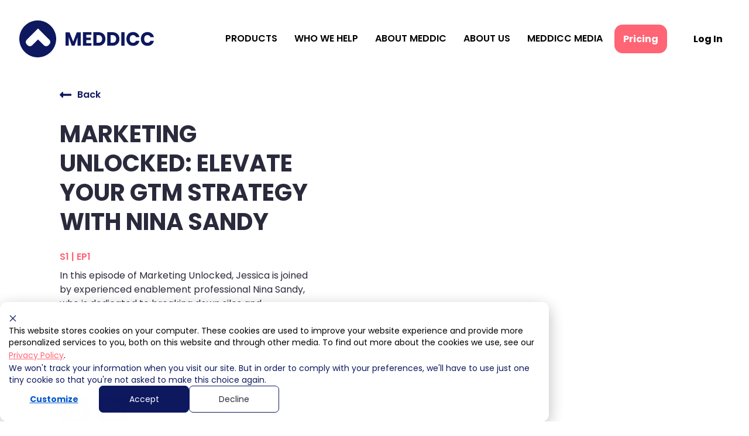

--- FILE ---
content_type: text/html; charset=UTF-8
request_url: https://meddicc.com/meddicc-media/marketing-unlocked-s1-ep1-nina-sandy
body_size: 34573
content:
<!doctype html><!--[if lt IE 7]> <html class="no-js lt-ie9 lt-ie8 lt-ie7" lang="en" > <![endif]--><!--[if IE 7]>    <html class="no-js lt-ie9 lt-ie8" lang="en" >        <![endif]--><!--[if IE 8]>    <html class="no-js lt-ie9" lang="en" >               <![endif]--><!--[if gt IE 8]><!--><html class="no-js" lang="en"><!--<![endif]--><head>
    <meta charset="utf-8">
    <meta http-equiv="X-UA-Compatible" content="IE=edge,chrome=1">
    <meta name="author" content="MEDDICC">
    <meta name="description" content="In this episode of Marketing Unlocked, Jessica is joined by experienced enablement professional Nina Sandy, to discuss GTM collaboration.">
    <meta name="generator" content="HubSpot">
    <title>Marketing Unlocked: Elevate your GTM Strategy with Nina Sandy</title>
    <link rel="shortcut icon" href="https://meddicc.com/hubfs/website/images/vectors/brand-icon.svg">
    
<meta name="viewport" content="width=device-width, initial-scale=1">

    
    <meta property="og:description" content="In this episode of Marketing Unlocked, Jessica is joined by experienced enablement professional Nina Sandy, to discuss GTM collaboration.">
    <meta property="og:title" content="Marketing Unlocked: Elevate your GTM Strategy with Nina Sandy">
    <meta name="twitter:description" content="In this episode of Marketing Unlocked, Jessica is joined by experienced enablement professional Nina Sandy, to discuss GTM collaboration.">
    <meta name="twitter:title" content="Marketing Unlocked: Elevate your GTM Strategy with Nina Sandy">

    

    
    <style>
a.cta_button{-moz-box-sizing:content-box !important;-webkit-box-sizing:content-box !important;box-sizing:content-box !important;vertical-align:middle}.hs-breadcrumb-menu{list-style-type:none;margin:0px 0px 0px 0px;padding:0px 0px 0px 0px}.hs-breadcrumb-menu-item{float:left;padding:10px 0px 10px 10px}.hs-breadcrumb-menu-divider:before{content:'›';padding-left:10px}.hs-featured-image-link{border:0}.hs-featured-image{float:right;margin:0 0 20px 20px;max-width:50%}@media (max-width: 568px){.hs-featured-image{float:none;margin:0;width:100%;max-width:100%}}.hs-screen-reader-text{clip:rect(1px, 1px, 1px, 1px);height:1px;overflow:hidden;position:absolute !important;width:1px}
</style>

<link rel="stylesheet" href="https://meddicc.com/hubfs/hub_generated/module_assets/1/149889450389/1763537962709/module_Header_Mega_Menu.css">

<style>
	#hs_cos_wrapper_module_1704364962523245 .hs-search-field__bar>form { border-radius:px; }

#hs_cos_wrapper_module_1704364962523245 .hs-search-field__bar>form>label {}

#hs_cos_wrapper_module_1704364962523245 .hs-search-field__bar>form>.hs-search-field__input { border-radius:px; }

#hs_cos_wrapper_module_1704364962523245 .hs-search-field__button { border-radius:px; }

#hs_cos_wrapper_module_1704364962523245 .hs-search-field__button:hover,
#hs_cos_wrapper_module_1704364962523245 .hs-search-field__button:focus {}

#hs_cos_wrapper_module_1704364962523245 .hs-search-field__button:active {}

#hs_cos_wrapper_module_1704364962523245 .hs-search-field--open .hs-search-field__suggestions { border-radius:px; }

#hs_cos_wrapper_module_1704364962523245 .hs-search-field--open .hs-search-field__suggestions a {}

#hs_cos_wrapper_module_1704364962523245 .hs-search-field--open .hs-search-field__suggestions a:hover {}


	.hs-editor-hide-until-active { display: none; }
	.inpage-editor-active-field .hs-editor-hide-until-active { display: block; }
	.hs-search-field { position: relative; }
	.hs-search-field__input { box-sizing: border-box; width: 100%; flex: 1; }
	.hs-search-field__bar button svg { height: 10px; }
	.hs-search-field__suggestions { padding: 0; margin: 0; list-style: none; }
	.hs-search-field--open .hs-search-field__suggestions,
	.inpage-editor-active-field .hs-search-field__suggestions { position: absolute; width: 100%; border: 1px solid #cdcdcd; background-color: #fff; box-shadow: 1px 10px 16px -9px rgba(122, 122, 122, 0.75); }
	.hs-search-field__suggestions li { display: block; padding: 0; margin: 0; }
	.hs-search-field__suggestions .results-for { font-weight: bold; }
	.hs-search-field__suggestions a,
	.hs-search-field__suggestions .results-for { display: block; padding: 0 10px; line-height: 1.7rem; }
	.hs-search-field__suggestions a:hover,
	.hs-search-field__suggestions a:focus { background-color: rgba(0, 0, 0, 0.1); outline: none; }
	.hs-search-field__input:focus { outline-style: solid; }
	.hs-search-field__suggestions-container { position: relative; flex-basis: 100%; }
	.hs-search-field__form { display: flex; flex-wrap: wrap; }
	.hs-search-field__label { flex-basis: 100%; }
	.hs-search-field__bar--button-beneath .hs-search-field__input { flex-basis: 100%; }
	.hs-search-field__bar--button-beneath .hs-search-field__button { margin-top: 0.725rem; margin-right: 0.725rem; }
	.hs-search-field__bar--button-align-right .hs-search-field__button { margin-right: 0; margin-left: 0.725rem; order: 2; }
	.hs-search-field__bar--button-beneath .hs-search-field__suggestions-container { min-width: 75%; flex-basis: auto; flex-grow: 1; }
	.hs-search-field__button--labelled .hs_cos_wrapper_type_icon { margin-right: 0.5rem; }

	/* stylelint-disable declaration-no-important */
	.show-for-sr { position: absolute !important; overflow: hidden !important; height: 1px !important; width: 1px !important; padding: 0 !important; border: 0 !important; clip: rect(0, 0, 0, 0) !important; white-space: nowrap !important; }

	/* stylelint-enable declaration-no-important */
	.tag-search .tag-search-main .hs-search-field__input { padding-top: 17px; padding-right: 20px; padding-bottom: 17px; padding-left: 20px; background-color: #ffffff; border: 1px solid #0E185F; border-radius: 10px;}


</style>






<link rel="stylesheet" href="https://cdnjs.cloudflare.com/ajax/libs/magnific-popup.js/1.1.0/magnific-popup.css">
<link rel="stylesheet" href="https://cdnjs.cloudflare.com/ajax/libs/magnific-popup.js/1.1.0/magnific-popup.min.css">


<style>
	#hs_cos_wrapper_module_1704173281797115 .baseModuleStyle {
  position:relative;
  background-color:rgba(255,255,255,1.0);
}

#hs_cos_wrapper_module_1704173281797115 .baseModuleParent {
  position:relative;
  z-index:5;
}

@media (max-width:991px) {
  #hs_cos_wrapper_module_1704173281797115 .baseModuleStyle {}
}

@media (max-width:767px) {
  #hs_cos_wrapper_module_1704173281797115 .baseModuleStyle {}
}

</style>


<style>
	#hs_cos_wrapper_module_170436312166930 .baseModuleStyle {
  position:relative;
  background-color:rgba(255,255,255,1.0);
}

#hs_cos_wrapper_module_170436312166930 .baseModuleParent {
  position:relative;
  z-index:5;
}

@media (max-width:991px) {
  #hs_cos_wrapper_module_170436312166930 .baseModuleStyle {}
}

@media (max-width:767px) {
  #hs_cos_wrapper_module_170436312166930 .baseModuleStyle {}
}

</style>




	<style>
		.back-btn a:before { background: url(https://meddicc.com/hubfs/arrow-right-blue.svg); background-repeat: no-repeat; background-size: contain; bottom: 0; content: ""; height: 10px; left: 0; margin: auto; position: absolute; top: 0; transition: all 333ms ease; width: 25px; text-decoration:none;}
		.banner-section .wrapper { padding: 120px 0px 97px 0px;	max-width: 2120px;	width: 100%;margin: auto;}
		.back-btn a { color: #0e185f; font-weight: 600; padding-left: 30px; position: relative; text-decoration:none;}

		/* 		.body-container {  max-width: 1480px;margin: 0 auto;padding: 0 20px !important;} */
		/* 		.media-blog-post-wrapper {padding: 0 20px;} */
		/* 		.media-blog-section { padding-top: 120px;} */
		.media-blog-section .media-blog-post-wrapper .left-part{ width:calc(100% - 310px);padding-right:60px;}
		.media-blog-section .media-blog-post-wrapper .right-part{ width:310px;}


		.banner-section .wrapper {padding: 150px 0px 97px 0px;}
		.banner-section .wrapper .feature-image img {width: 100%;height: 100%;object-fit: cover;}
		.banner-section .wrapper .title a{ text-decoration:none; }
		.banner-section .wrapper .title :hover{ color:#FF6575;}
		.banner-section .wrapper .rich-text-block * { color: var(--neurtral-moonlight-gray, #2A2A3D); font-family: Poppins; font-size: 16px; font-style: normal; font-weight: 600; line-height: 30px; }
		/* 		.banner-section .wrapper .site-left { width: 435px;padding:0px 40px 0px 0px;} */
		/* 		.banner-section .wrapper .site-left .content p:first-child { margin-bottom: 30px;} */
		/* 		.banner-section .wrapper .site-right { width: calc(100% - 435px);padding:0;height:100%;} */

		.banner-section .wrapper .site-left { width: 45%; padding: 0px 40px 0px 0px;  padding-left: calc((100% - 1293px) / 2);}
		.banner-section .wrapper .site-right {   width: 55%;  padding: 0;  height: 100%;  text-align: right;}
		.media-blog-page.hs-blog-post .body-container.container-fluid {  max-width: 100%;  width: 100%;}

		.banner-section .wrapper .site-left .title h1{ margin-bottom:20px;color: var(--neurtral-moonlight-gray, #2A2A3D);  font-size: 40px; font-style: normal; font-weight: 700; line-height: 1.25; }
		.banner-section .wrapper .site-left .content *{ color: var(--neurtral-moonlight-gray, #2A2A3D); font-family: Poppins; font-size: 20px; font-style: normal; font-weight: 400; line-height: 30px!important; text-transform: lowercase;}
		.banner-section .wrapper .site-left .site-icon-url { display: flex; flex-wrap: wrap;}

		.banner-section .wrapper .site-left .site-icon-url .icon {transition: all .5s ease;display: flex; justify-content: center; align-items: center; margin-right: 15px;margin-bottom:20px;padding: 10px; background: #0E185F; border-radius: 10px;}
		.banner-section .wrapper .site-left .image-icon-main {  width: 30px;  height: 30px;}
		.banner-section .wrapper .site-left .site-icon-url .icon:hover {   background: #ff6575;}
		.banner-section .wrapper .site-left .site-icon-url .image-icon-main img {  width: 100%;  height: 100% !important; object-fit: contain;}
		.banner-section .wrapper .site-left .share-row li.list-inline-item svg {width: 22px; height: 22px;}
		.banner-section .wrapper .site-left .share-row li.list-inline-item span{ padding-right:18px;color: var(--neurtral-moonlight-gray, #2A2A3D); font-family: Poppins; font-size: 20px; font-style: normal; font-weight: 600 !important; line-height: 30px; text-transform: capitalize;}
		.banner-section .wrapper .site-left .share-row { padding: 8px 0px;}
		.banner-section .wrapper .site-left .share-row ul li :hover path { fill: #ff6575;}


		.media-blog-section .media-blog-post-wrapper .left-part .section.post-body h2{ margin:0;padding:24px 0px 30px 0px;color: var(--neurtral-moonlight-gray, #2A2A3D); font-family: Poppins; font-size: 30px; font-style: normal; font-weight: 700; line-height: 50px;}
		.media-blog-section .media-blog-post-wrapper .left-part .section.post-body p{ margin-bottom:26px; color: var(--neurtral-moonlight-gray, #2A2A3D); font-family: Arimo; font-size: 16px; font-style: normal; font-weight: 400; }
		.media-blog-section  .right-part .blog-title .description *{color: var(--primary-midnight-blue, #0E185F); font-family: Poppins; font-size: 16px; font-style: normal; font-weight: 400; line-height: 26px;}
		.media-blog-section  .right-part .cta a { color: var(--neurtral-white, #FFF); font-family: Poppins; font-size: 14px; font-style: normal; font-weight: 700; line-height: 24px; text-decoration: none; padding: 6px 14px; border-radius: 7px; background: var(--red-coral, #FF6575); }
		.media-blog-section  .hs-featured-image-wrapper { width: 310px; height:174px;border-top-right-radius: 20px; border-top-left-radius: 20px; overflow: hidden; margin-bottom:20px;}
		.media-blog-section  .hs-featured-image-wrapper img { width: 100%; height: 100%; object-fit: cover; }
		.media-blog-section .media-blog-post-wrapper .right-part .post-body-des{ padding-bottom:20px;color: var(--primary-midnight-blue, #0E185F); font-family: Poppins; font-size: 16px; font-style: normal; font-weight: 400; line-height: 26px;}
		.media-blog-section  .right-part .blog-title h6{margin-bottom: 10px; }
		.media-blog-section .media-blog-post-wrapper .right-part .blog-title a { text-decoration: none;	color: var(--primary-midnight-blue, #0E185F); font-family: Poppins; font-size: 20px; font-style: normal; font-weight: 600; line-height: 30px;	}
		.media-blog-section .media-blog-post-wrapper .right-part .side-inner{ margin-bottom: 20px;}
		.media-blog-section .media-blog-post-wrapper .right-part .side-inner .cta a:hover{    background-color: var(--bright-blue); color: var(--white);}
		.media-blog-section .media-blog-post-wrapper .right-part .blog-title a:hover {  color: #ff6575;}
		.meddicc-show-details-2023 .details-box.d-flex:last-child { margin-bottom: 0;}

		.hs-blog-post .shows-logo .section-heading {padding-bottom: 25px;}
		.hs-blog-post .shows-logo{ padding:60px 0px 30px 0px;}
		.hs-blog-post .shows-logo .container { max-width: 100%;padding:0 20px;}
		.media-blog-section .blog-post .rich-text-block * { color: var(--primary-midnight-blue, #0E185F); font-family: Poppins; font-size: 16px; font-style: normal; font-weight: 600; line-height: 30px; }
		.site-meddicc-media-ac .site-left .share-row li a:hover path {  fill: #ff6575;}
		.list-inline-item:not(:last-child) {margin-right: 14px !important;}

		/*popup css*/
		.mfp-close-btn-in .mfp-close, .mfp-close:active{ color: #fff !important; font-size: 45px; top: -40px!important;right:-10px; }
		.popup { max-width: 950px; width: 100%; margin: 0 auto;position:relative; }
		.Popupvideo {   height: 100%;    width: 100%;}
		.hs-embed-wrapper { width: 100% !important; height: 100% !important; min-width: 100% !important; max-width: 100% !important; }
		.play-image.popup-with-form { position: absolute;top: 50%;left: 50%;transform: translate(-50%, -50%);cursor:pointer;}
		.site-rightt .video { position: relative; }
		.hubspot_video{ position: absolute; top: 0;width:100%;}

		.site-meddicc-media-acc .popup-wrapper .site-right .video{position:relative;width:100%}
		.site-meddicc-media-acc .popup-wrapper .site-right .play-image{position:absolute;top:50%;left:50%;transform:translate(-50%,-50%);width:100px;height:100px; cursor:pointer;}
		.site-meddicc-media-acc .popup-wrapper .site-right .thumbnail-img{width:100%;height:100%;}
		.site-meddicc-media-acc .popup-wrapper .site-right .thumbnail-img img{width:100%; height: 100% !important; object-fit: cover; object-position: left;}
		.site-meddicc-media-acc .popup-wrapper .site-right .play-image img{width: 100%;}
		.site-meddicc-media-acc .popup-wrapper .thumbnail-img { position: relative; }
		.site-meddicc-media-ac .site-right .play-image img{width: 100%;}
		.play-image.popup-with-form { width: 100px; height: 100px; } 
		.site-meddicc-media-acc .popup-wrapper .thumbnail-img > img { width: 100%; display: block; }
		.site-meddicc-media-ac .play-image img { width: 100%; height: 100% !important; object-fit: contain; }
		.play-image{  width: 100px; height: 100px;}
		.play-image{ position: absolute; top: 50%; left: 50%; transform: translate(-50%, -50%); cursor: pointer; }



		.meddicc-show-details-2023 {padding: 60px 0px 0px 0px;}
		.meddicc-show-details-2023 .section-heading{ padding-bottom:60px;}
		.meddicc-show-details-2023 .section-heading h2 { color: var(--primary-midnight-blue, #0E185F); font-family: Poppins; font-size: 30px; font-style: normal; font-weight: 600; line-height: 40px; text-transform: capitalize !important; }
		.meddicc-show-details-2023 .box-wrapper .box { margin-bottom:15px;padding: 40px 40px; border-radius: 20px; border: 1px solid var(--primary-cerulean-blue, #242F9B); max-width: 927px; }
		.meddicc-show-details-2023 .left-text p { color: var(--neurtral-moonlight-gray, #2A2A3D); font-family: Poppins; font-size: 20px; font-style: normal; font-weight: 400; line-height: 30px !important; }
		.meddicc-show-details-2023 .left-text {  width:36%;  padding-right: 70px;}
		.meddicc-show-details-2023 .detail { padding: 12px 28px; border-radius: 14px; background: var(--primary-royal-blue, #0057CC);margin-right:14px;line-height:20px; height: 44px; display: flex; align-items: center; justify-content: center;}
		.meddicc-show-details-2023 .detail:last-child{margin-right:0px; }
		.meddicc-show-details-2023 .detail p{ line-height:20px !important; color: var(--neurtral-white, #FFF); font-family: Poppins; font-size: 16px; font-style: normal; font-weight: 400; line-height: 20px;}
		.meddicc-show-details-2023 .right-text {  display: flex; flex-wrap: wrap;}
		.meddicc-show-details-2023 .details-wrapp p { margin: 0;}
		.meddicc-show-details-2023 .details-box.d-flex { margin-bottom: 30px;margin-right:20px;align-items: center;}


		.content-empty .media-blog-section .media-blog-post-wrapper .left-part { display: none; }
		.content-empty .media-blog-section .media-blog-post-wrapper .right-part { width: 100%; }
		.content-empty .media-blog-section .media-blog-post-wrapper .right-part .blog-post { width: calc(100% / 3 - 30px); margin: 0 15px 30px; }
		.content-empty .media-blog-section .media-blog-post-wrapper .right-part .side-inner { display: flex; flex-wrap: wrap; margin: 0 -15px; }

		/***bottom cta css **/
		.items-stretch a.blog-nav__link.blog-nav__link--prev, .items-stretch a.blog-nav__link.blog-nav__link--next { color: var(--neurtral-white, #FFF); font-family: Poppins; font-size: 18px; font-style: normal; font-weight: 700; line-height: 24px; border-radius: 14px; background: var(--red-coral, #FF6575); text-decoration: none; padding: 12px 28px;}
		.blog-nav.section.hs-search-hidden { padding: 35px 0px; }
		.blog-nav.section.hs-search-hidden .blog-nav__prev { margin-right: 20px; }

		.blog-post {    margin-bottom: 30px;}
		.episode-text span { font-weight: 600; margin-bottom: 5px; display: block; color: #ff6575 !important;}
		.baseModuleStyle.w100.meddicc-show-details-2023 {display: none;	}
		.media-blog-section .media-blog-post-wrapper .right-part.sidebar_blog.full-width { width: 100%; }
		.media-blog-section .media-blog-post-wrapper .right-part.sidebar_blog.full-width .blog-post { width: calc(100% / 3 - 30px); margin: 0 15px 50px; display: flex; flex-direction: column; }
		.media-blog-section .media-blog-post-wrapper .right-part.sidebar_blog.full-width .side-inner.topic-posts { display: flex; flex-wrap: wrap; margin: 0 -15px; }
		.media-blog-section .media-blog-post-wrapper .right-part.sidebar_blog.full-width .side-inner.topic-posts img.hs-feature-image { width: 100%; }
		.media-blog-section .media-blog-post-wrapper .right-part.sidebar_blog.full-width .side-inner.topic-posts .hs-featured-image-wrapper { width: 100%; height: 227px; }
		.media-blog-section .media-blog-post-wrapper .right-part.sidebar_blog.full-width .side-inner.topic-posts  .cta { margin-top: auto; }



		@media(max-width:1366px){
			.banner-section .wrapper .site-left { width: 45%; padding: 0px 40px 0px 20px; }	

		}

		@media(max-width:1199px){	
			.media-blog-section .media-blog-post-wrapper .right-part.sidebar_blog.full-width .side-inner.topic-posts .hs-featured-image-wrapper { width: 100%; height: 162px;}
		}

		@media(max-width:991px){
			.media-blog-section .media-blog-post-wrapper .left-part{ width:100%;padding-right:0px;}
			.media-blog-section .media-blog-post-wrapper .right-part { width: 100%;display: flex; flex-wrap: wrap; margin: 30px -15px; }
			.media-blog-section .media-blog-post-wrapper .right-part .side-inner {  width:100%;margin:30px 0px;}
			.media-blog-section .hs-featured-image-wrapper{width: 100%;height:auto;}
			.hs-blog-post .shows-logo { padding: 20px 0px 40px 0px !important;}
			.meddicc-show-details-2023{ padding:40px 0px;}
			.hs-blog-post .shows-logo .section-heading {padding-bottom: 15px;}
			.meddicc-show-details-2023 .left-text{width: 50%;}
			.meddicc-show-details-2023 .section-heading { padding-bottom: 30px;}
			.media-blog-section .media-blog-post-wrapper .left-part .section.post-body h2 { padding: 10px 0px 20px 0px; font-size: 20px;}

			.banner-section .wrapper .site-meddicc-media-ac .site-left{ width:100%; padding:0 0px 40px 0px;}
			.banner-section .wrapper .site-meddicc-media-ac .site-right{ width:100%;}
			.banner-section .wrapper .site-meddicc-media-ac .site-left .site-icon-url .icon{ margin-bottom:15px;}
			.banner-section .wrapper .site-left {   width: 100%;padding: 0px 20px 30px 20px;}
			.banner-section .wrapper .site-right {   width: 100%;  height: 100%; text-align: left;}

			.meddicc-show-details-2023 {padding: 60px 0px 0px 0px;}
			.media-blog-section .media-blog-post-wrapper .left-part .section.post-body h2{ padding:20px 0px;}
			.banner-section .wrapper .title h2 { line-height:40px;}
			.banner-section .wrapper {  padding: 120px 0px 40px 0px;}

			.content-empty .media-blog-section .media-blog-post-wrapper .right-part .blog-post { width: calc(100% / 2 - 30px); }
			.banner-section .wrapper .site-left .title h1 { font-size:32px;}
			.hubspot_video {position: unset;}
			.media-blog-section .media-blog-post-wrapper .right-part.sidebar_blog.full-width .blog-post { width: calc(100% / 2 - 30px); }
			.media-blog-section .media-blog-post-wrapper .right-part.sidebar_blog.full-width { margin: 30px 0 0;}

		}


		@media(max-width:767px){
			.media-blog-section .media-blog-post-wrapper .left-part .section.post-body h2{ line-height: 30px;}
			.hs-blog-post .shows-logo { padding: 60px 0px !important;}
			.media-blog-section .media-blog-post-wrapper .right-part .side-inner {  width: 100%;margin: 0px;padding: 30px 20px;}
			.banner-section .wrapper .site-right .play-image{ width:60px;height:60px;}
			.banner-section .wrapper .site-left .site-icon-url .icon{ width:35px;height:35px;}
			.banner-section .wrapper .site-left{   padding: 0 0px 30px 0px;}
			section.next-prev-cta-module a{ font-size: 14px;}

			.meddicc-show-details-2023 .left-text{padding-right: 0px; width: 100%; margin-bottom: 20px;}
			.meddicc-show-details-2023 .detail{ margin:0 10px 20px 0px;height:auto;}
			.meddicc-show-details-2023 .box-wrapper .box{ padding:40px 40px 20px 40px;}
			.site-meddicc-media-ac .site-left .title h1{ font-size:32px;}
			.next-prev-cta-module { padding-top: 20px; }
			.banner-section .wrapper { padding: 110px 0px 40px 0px;}
			.content-empty .media-blog-section .media-blog-post-wrapper .right-part .blog-post { width: calc(100% / 1 - 30px); }
			.meddicc-show-details-2023 { padding: 40px 0px 0px 0px;}

			.items-stretch a.blog-nav__link.blog-nav__link--prev, .items-stretch a.blog-nav__link.blog-nav__link--next{ font-size:16px; padding: 10px 20px;}
			.list-inline-item:not(:last-child) {margin-right: 5px !important;}
			.media-blog-section .media-blog-post-wrapper .right-part.sidebar_blog.full-width .side-inner.topic-posts { margin: 0; padding: 0; }
			.media-blog-section .media-blog-post-wrapper .right-part.sidebar_blog.full-width .blog-post { width: calc(100% / 1 - 0px); margin: 0 0 30px; }

		}
		@media(max-width:520px){
			.meddicc-show-details-2023 .left-text { width: 100%; }
			.meddicc-show-details-2023 .left-text p { font-size:16px;}
			.meddicc-show-details-2023 .details-box.d-flex{ margin-bottom: 10px; margin-right: 0px;}
			.meddicc-show-details-2023 .detail {  margin: 0 10px 10px 0;}
			.banner-section .wrapper .site-left .site-icon-url .icon { margin-right:10px;}
			.meddicc-show-details-2023 {padding: 30px 0px 0px 0px;}
			.share-site .post__sidebar-link { margin-right: 10px;}
			.banner-section .wrapper { padding: 104px 0px 40px 0px;}
			.banner-section .wrapper .site-left .title h1 { font-size: 30px;}
			.blog-nav.section.hs-search-hidden .items-stretch.d-flex { flex-direction: column; }
			.blog-nav.section.hs-search-hidden .blog-nav__prev {margin-right: 0;margin-bottom: 50px;}
			.media-blog-section .media-blog-post-wrapper .left-part .section.post-body p { margin-bottom:20px;}

		}


	</style>
	

 <style>
    /* -- Logo  Part -- */
    .new-footer-section { padding: 60px 0 0; }
    .new-footer-section .footer-top-part { width: 100%; display: flex;  }
    .new-footer-section .footer-top-part .logo-part .logo-box img { width: 100%; }
    .new-footer-section .footer-top-part .logo-part .footer-social ul { list-style: none; padding: 0; }
    .new-footer-section .footer-top-part .logo-part .footer-social ul li { display: inline-block; }
    .new-footer-section .footer-top-part .logo-part .footer-social ul li a { width: 28px; height: 28px; background: #0E185F; display: inline-flex; align-items: center; justify-content: center; border-radius: 50%; margin-right: 8px; transition: all 0.4s; }
    .new-footer-section .footer-top-part .logo-part .footer-social ul li a svg { width: 16px; height: 16px; fill: #A5C6F5; transition: all 0.4s; }
    .new-footer-section .footer-top-part .logo-part .footer-social ul li a:hover svg { fill: #fff; }
    .new-footer-section .footer-top-part .logo-part .footer-social ul li a:hover { background: #ff6575; }
    .new-footer-section .footer-top-part .logo-part .footer-social ul li a svg * { transition: none; }
    .new-footer-section .footer-top-part .subscribe-newslatter .footer__subscribe { flex-wrap: wrap; }
    .new-footer-section-v2.new-footer-section .footer-top-part .subscribe-newslatter span.footer__subscribe-subheader {     font-size: 36px;
    line-height: 46px; }
    .new-footer-section .footer-top-part .subscribe-newslatter .legal-consent-container .hs-form-booleancheckbox-display p { line-height: 24px !important; font-size: 14px; font-weight: 400; }
    .new-footer-section .footer-top-part .iso-logo img { width: 112px; }
    .new-footer-section form li.hs-form-booleancheckbox input[type=checkbox]:before { width: 20px; height: 20px; position: relative; top: 2px; }
    .new-footer-section .footer-top-part .footer__subscribe { display: -webkit-box; display: -ms-flexbox; display: flex; }
    .new-footer-section .footer-top-part .footer__form .form-title,
    .new-footer-section .footer-top-part .footer__form .hs_error_rollup,
    .new-footer-section .footer-top-part .footer__form .hs-form-field>label { visibility: hidden; display: none !important; height: 0; opacity: 0 }
    .new-footer-section-v2 .footer-top-part .footer__form .legal-consent-container { position: relative;margin-top:10px; }
    .new-footer-section .footer-top-part .footer__form input[type="email"] { border-radius: 14px; -webkit-border-radius: 14px; -moz-border-radius: 10px; border: 2px solid transparent; padding: 13px 14px }
    .new-footer-section .footer-top-part .footer__form input[type="email"].error { border: 2px solid var(--sunset) }
    .new-footer-section .footer-top-part .footer__form .hs_email { width: 100% }
    .new-footer-section .footer-top-part .footer__form .hs-submit { margin: 0 }
    .new-footer-section .footer-top-part .footer__form .hs-submit input[type="submit"] { padding: 0; display: -webkit-box; display: -ms-flexbox; display: flex; -webkit-box-align: center; -ms-flex-align: center; align-items: center; -webkit-box-pack: center; -ms-flex-pack: center; justify-content: center; margin-left: -20px; border-radius: 14px; -webkit-border-radius: 14px; -moz-border-radius: 14px; border: 0; position: relative; z-index: 1;padding:12px 28px;  }
    .new-footer-section .footer-top-part .footer__form .hs-submit input[type="submit"]:hover { background-color: var(--navy); }
    .new-footer-section .footer-top-part .footer .submitted-message { text-align: center; margin-bottom: 20px; color: var(--white) }

    /* -- Menu Part -- */
    .new-footer-section .footer-center-part { width: 100%; display: inline-block; vertical-align: top; padding: 50px 0; }
    .new-footer-section .footer-center-part .inner-wrap { display: flex; flex-wrap: wrap; }
    .new-footer-section .footer-center-part .menu-box:first-child { width: 17%; padding-left: 0; }
    .new-footer-section .footer-center-part .menu-box:nth-child(2) { width: 20%; }
    .new-footer-section .footer-center-part .menu-box:nth-child(3) { width: 18%; }
    .new-footer-section .footer-center-part .menu-box:nth-child(4) { width: 16%; }
    .new-footer-section .footer-center-part .menu-box:nth-child(5) { width: 16%; }
    .new-footer-section .footer-center-part .menu-box:nth-child(6) { width: 13%; border: 0; padding-right: 0; }
    .new-footer-section .footer-center-part .menu-box { border-right: 1px solid #A3C7F74D; padding: 0 22px; }
    .new-footer-section .footer-center-part .menu-box .title { width: 100%; display: inline-block; vertical-align: top; }
    .new-footer-section .footer-center-part .menu-box .title h3,
    .new-footer-section .footer-center-part .menu-box .title a { color: #A7A7C1; font-size: 20px; line-height: 32px; text-decoration: none; font-weight: 600; display: inline-block; transition: all 0.4s; }
    .new-footer-section .footer-center-part .menu-box .title a:hover h3 { color: #ff6575; }
    .new-footer-section .footer-center-part .menu-box .title h3 { padding-bottom: 25px; margin: 0; }
    .new-footer-section .footer-center-part .menu-box .layout1 .inner-title,
    .new-footer-section .footer-center-part .menu-box .layout1 .inner-title a { color: #fff; text-decoration: none; font-size: 16px; line-height: 26px; display: inline-block; }
    .new-footer-section .footer-center-part .menu-box .layout1 .inner-title a:hover { color: #ff6575; }
    .new-footer-section .footer-center-part .menu-box .layout1 .child-menu a { display: flex; text-decoration: none; margin-bottom: 10px; }
    .new-footer-section .footer-center-part .menu-box .layout1 .child-menu .icon img { width: 20px; height: 20px !important; object-fit: contain; }
    .new-footer-section .footer-center-part .menu-box .layout1 .child-menu a .icon { width: 20px; line-height: 0; height: 20px; position: relative; top: 3px; }
    .new-footer-section .footer-center-part .menu-box .layout1 .child-menu a h6 { width: calc(100% - 20px); padding: 0 0 0 10px; font-size: 14px; line-height: 24px; font-weight: 400; color: #fff; transition: all 0.4s; margin: 0; }
    .new-footer-section .footer-center-part .menu-box .layout1 .child-menu a:hover h6 { color: #ff6575; }
    .new-footer-section .footer-center-part .menu-box .layout1 .inner-title { padding-bottom: 7px; display:flex; }
    .new-footer-section .footer-center-part .menu-box .layout1 .child-wrap { padding-bottom: 15px; }
    .new-footer-section .footer-center-part .menu-box .layout2 .footer-menu ul { list-style: none; padding: 0; margin: 0; }
    .new-footer-section .footer-center-part .menu-box .layout2 .footer-menu ul li a { text-decoration: none; color: #fff; font-size: 16px; line-height: 26px; font-weight: 400; }
    .new-footer-section .footer-center-part .menu-box .layout2 .footer-menu ul li { padding-bottom: 20px; }
    .new-footer-section .footer-center-part .menu-box .layout2 .footer-menu ul li a:hover { color: #ff6575; }
    .new-footer-section .footer-center-part .menu-box .layout2 .footer-menu ul li:last-child { padding-bottom: 0; }

    .new-footer-section .footer-bottom-part { width: 100%; display: inline-flex; border-top: 1px solid #A3C7F74D; padding: 20px 0; align-items: center; flex-wrap: wrap; }
    .new-footer-section .footer-bottom-part .copyright { width: 100%; color: #FFFFFF; order:2;text-align:center;}
    .new-footer-section .footer-bottom-part .terms { width: 100%; text-align: left;order:1;margin-bottom:20px;text-align:center; }
    .new-footer-section .footer-bottom-part .terms ul { list-style: none; padding: 0; margin: 0; }
    .new-footer-section .footer-bottom-part .terms ul li { display: inline-block; padding-left: 50px;margin-bottom: 10px; }
    .new-footer-section .footer-bottom-part .terms ul li a { text-decoration: none; color: #fff; }
    .new-footer-section .footer-bottom-part .terms ul li a:hover { color: #ff6575; }

    .new-footer-section .footer-center-part .menu-box .layout1 .inner-title .icon { width: 20px; line-height: 0; height: 20px; position: relative; top: 3px; }
    .new-footer-section .footer-center-part .menu-box .layout1 .inner-title .icon img { width: 20px; height: 20px !important; object-fit: contain; }
    .new-footer-section .footer-center-part .menu-box .layout1 .inner-title .title-inner { width: calc(100% - 20px); padding: 0 0 0 10px; }






    .new-footer-section-v2 .footer-top-part { background-color: #A5C6F5; border-bottom: 0; padding: 30px; border-radius: 10px; flex-wrap: wrap; justify-content: space-between; align-items: center; position: relative; } 
    .new-footer-section-v2 .footer-top-part .logo-part { width: 18.6%; }
    .new-footer-section-v2 .footer-top-part .subscribe-newslatter { width: 59.7%;position: relative; z-index: 11; } 
    .new-footer-section-v2 .footer-top-part .iso-logo { width: 112px; } 
    .new-footer-section-v2 .footer-top-part:after { content: ''; position: absolute; background-image: url('https://meddicc.com/hubfs/Meddicc%202024/Meddic_Logo_2025/Group%20%284%29.png'); width: 165px; height: 106px; bottom: 0; left: 154px; background-position: center center; background-repeat: no-repeat; background-size: cover; } 
   
    .new-footer-section-v2 .footer__subscribe-subheader { width: 31.2%; } 
    .new-footer-section-v2 .footer-top-part .footer__form {     width: 68.8%;
    padding-left: 20px; } 
    .new-footer-section-v2 .footer-top-part .footer__form form {position:relative; } 
    .new-footer-section-v2 .footer-top-part .footer__form form .hs-submit .hs-button { white-space: unset; }
    .new-footer-section-v2 .footer-top-part .footer__form form .hs-submit .actions { height: 100%; }
    .new-footer-section-v2 .footer-top-part .logo-part .logo-box { margin-bottom: 30px; }
    .new-footer-section-v2 span.form-bottom-text p { font-size: 14px; line-height: 1.714 !important; } 
    .new-footer-section-v2 span.form-bottom-text p:last-child { margin-bottom: 0; }
    .new-footer-section-v2 .footer-top-part .footer__form form .hs-form-field { margin-bottom: 0; }
    .new-footer-section-v2 .footer-top-part .footer__form .hs-submit input[type="submit"] {text-transform: capitalize;}
    .new-footer-section-v2 .footer__subscribe { justify-content: space-between; }
    .new-footer-section-v2 .footer-top-part .subscribe-newslatter .footer__subscribe .submitted-message { font-size: 20px; font-weight: 600; margin-bottom: 10px;text-align:center; }
    .new-footer-section-v2 .footer-top-part .logo-part .footer-social ul { display: flex; flex-wrap: wrap; row-gap: 10px; }
    .new-footer-section-v2 .footer-top-part .footer__form .hs-submit { position: absolute; top: 0; right: 0; } 
    .new-footer-section-v2 .footer-top-part .footer__form input[type="email"] { padding-right: 145px; }
    .new-footer-section-v2 .footer-top-part .footer__form .legal-consent-container span { color: #2A2A3D; font-family: 'Arimo'; font-size: 14px; line-height: 1.714; } 
    .new-footer-section-v2 .footer-top-part form li.hs-form-booleancheckbox input[type=checkbox]:before { border-color: #2A2A3D; }
.footer__subscribe-form.footer__form span.hs_cos_wrapper_type_form + p {
    font-size: 14px;
    line-height: 24px;
    margin: 0;
}
	.new-footer-section-v2 .footer-top-part .footer__form .legal-consent-container span { font-weight:700;}
	.new-footer-section-v2 .footer-top-part .logo-part {
    align-self: flex-start;
}
	
.new-footer-section-v2	form .legal-consent-container ul {
    margin: 0 0 10px;
}
	.new-footer-section-v2 .footer-top-part {
    position: relative;
    z-index: 1;
}
	.new-footer-section-v2 .footer-top-part:before {
    z-index: -1;
}
	.new-footer-section-v2 .footer-top-part:after {
    z-index: -1;
}
	.new-footer-section-v2 .footer-top-part:before {
    content: '';
    position: absolute;
    background-image: url('https://meddicc.com/hubfs/Meddicc%202024/Meddic_Logo_2025/Frame%20427325035.svg');
    width: 124px;
    height: 81px;
    top: 0;
    right: 93px;
    background-position: center center;
    background-repeat: no-repeat;
    background-size: cover;
}
/* 	form li.hs-form-booleancheckbox input[type=checkbox]:before { border-width:2px;} */
    @media(max-width:1399px){

        .new-footer-section .footer-center-part .menu-box:first-child { width: 33.33%; }
        .new-footer-section .footer-center-part .menu-box:nth-child(2) { width: 33.33%; }
        .new-footer-section .footer-center-part .menu-box:nth-child(3) { width: 33.33%; border-right: 0; }
        .new-footer-section .footer-center-part .menu-box:nth-child(4) { width: 33.33%; padding-left: 0; }
        .new-footer-section .footer-center-part .menu-box:nth-child(5) { width: 33.33%; }
        .new-footer-section .footer-center-part .menu-box:nth-child(6) { width: 33.33%; }
        .new-footer-section .footer-center-part .menu-box { margin-bottom: 50px; }
        .new-footer-section .footer-center-part { padding: 50px 0 0; }
        .new-footer-section .footer-center-part .inner-box { width: 100%; }
        .new-footer-section .footer-bottom-part .terms ul li { padding-left: 30px; }

/*         .new-footer-section-v2.new-footer-section .footer-top-part .subscribe-newslatter span.footer__subscribe-subheader {
            font-size: 30px;
        } */
    }


    @media(max-width:1199px){
        .new-footer-section .footer-center-part .menu-box .title h3, .new-footer-section .footer-center-part .menu-box .title a { font-size: 18px; }
        .new-footer-section .footer-bottom-part .terms ul li { padding-left: 25px; }
        .new-footer-section-v2.new-footer-section .footer-top-part .subscribe-newslatter span.footer__subscribe-subheader { width: 100%; margin-bottom: 20px; text-align: center !important; } 
        .new-footer-section-v2 .footer-top-part .footer__form { width: 100%; } 
        .new-footer-section-v2 .footer-top-part .logo-part { width: 23%; } 
        .new-footer-section-v2 .footer-top-part .subscribe-newslatter { width: 55%; } 
     
		
		    .new-footer-section-v2.new-footer-section .footer-top-part .subscribe-newslatter span.footer__subscribe-subheader {
        width: 100%;
        margin-bottom: 20px;
        text-align: left !important;
        font-size: 30px;
    }
		.new-footer-section-v2 .footer-top-part .footer__form {
        width: 100%;
        padding-left: 0;
    }
		    .new-footer-section-v2 .footer-top-part:after {
        left: 100px;
    }

    }


    @media(max-width:991px){
        .new-footer-section .footer-top-part .subscribe-newslatter { width: 100%; padding: 30px 0 0; order:3; }
        .new-footer-section .footer-top-part { flex-wrap: wrap; }
        .new-footer-section .footer-top-part .logo-part { padding: 0; order: 1; width: 50%; }
        .new-footer-section .footer-top-part .logo-part .logo-box img { width: 230px; }
        .new-footer-section .footer-top-part .iso-logo { width: 50%; order: 2;text-align:right; }
        .new-footer-section .footer-center-part .menu-box:nth-child(6) .title,
        .new-footer-section .footer-center-part .menu-box:nth-child(5) .title,
        .new-footer-section .footer-center-part .menu-box:nth-child(4) .title { height: auto !important; }
        .new-footer-section .footer-bottom-part .terms { width: 100%; order: 1;text-align:center; }
        .new-footer-section .footer-bottom-part .copyright { width: 100%; order: 2; text-align: center; } 
        .new-footer-section .footer-bottom-part .terms ul li { padding-left: 0; padding-right: 20px;  } 
        .new-footer-section .footer-bottom-part .terms { margin-bottom: 20px; } 
        .new-footer-section .footer-bottom-part .terms ul li { padding-top: 0; }
        .new-footer-section-v2 .footer-top-part:before { display: none; }
        .new-footer-section-v2 .footer-top-part:after { display: none; } 

    }


    @media(max-width:767px){
        .new-footer-section .footer-center-part .menu-box:first-child { width: 50%; }
        .new-footer-section .footer-center-part .menu-box:nth-child(2) { width: 50%; border-right: 0; }
        .new-footer-section .footer-center-part .menu-box:nth-child(3) { width: 50%; border-right: 1px solid #A3C7F74D; padding-left: 0; }
        .new-footer-section .footer-center-part .menu-box:nth-child(4) { width: 50%; padding: 0 22px; border-right: 0; }
        .new-footer-section .footer-center-part .menu-box:nth-child(3) .title { height: auto !important; }
        .new-footer-section .footer-center-part .menu-box:nth-child(5) { width: 50%; padding-left: 0; }
        .new-footer-section .footer-center-part .menu-box:nth-child(6) { width: 50%; }
        .new-footer-section .footer-bottom-part .copyright { width: 100%; font-size: 13px;text-align:center;}
        .new-footer-section .footer-bottom-part .terms { width: 100%; }
        .new-footer-section .footer-bottom-part .terms ul li { padding-left: 25px; }
        .new-footer-section .footer-bottom-part .terms ul li a { font-size: 13px; }
        .new-footer-section .footer-center-part .menu-box .title h3,
        .new-footer-section .footer-center-part .menu-box .title a { font-size: 16px; }
        .new-footer-section .footer-center-part .menu-box .title h3 { padding-bottom: 15px; }
        .new-footer-section .footer-center-part .menu-box .layout2 .footer-menu ul li { padding-bottom: 15px; }
        .new-footer-section .footer-top-part .footer__form .hs-submit input[type="submit"] { height: 48px; }
        .new-footer-section .footer-center-part { display: none;}

    }


    @media(max-width:480px){
        .new-footer-section .footer-top-part .logo-part .logo-box { width: 160px; }
        .new-footer-section .footer-top-part .logo-part .footer-social ul li a { margin-right: 3px; }
        .new-footer-section .footer-top-part .iso-logo { width: 33%; padding-left: 15px; }
        .new-footer-section .footer-top-part .footer__form .legal-consent-container { }
        .new-footer-section .footer-top-part { padding-bottom: 15px; }
        .new-footer-section .footer-center-part .menu-box { width: 100% !important; border-right: 0 !important; padding: 0 0 30px !important; border-bottom: 1px solid #A3C7F74D; margin-bottom: 28px; }
        .new-footer-section .footer-center-part .menu-box .title { height: auto !important; }
        .new-footer-section .footer-center-part .menu-box .layout1 .inner-box:last-child .child-wrap { padding-bottom: 0; }
        .new-footer-section .footer-center-part { padding: 30px 0 0; }
        .new-footer-section .footer-center-part .menu-box:last-child { margin-bottom: 0; }
        .new-footer-section .footer-bottom-part .copyright { width: 100%; text-align: center; }
        .new-footer-section .footer-bottom-part .terms { width: 100%; text-align: center; }
        .new-footer-section .footer-top-part .logo-part {width: 67%;}
        .new-footer-section .footer-top-part .footer__form form { padding-bottom: 88px; }
        .new-footer-section .footer-bottom-part .terms ul li { width: 100%; padding: 0; }
        .new-footer-section-v2 .footer-top-part { padding: 30px 10px; } 
        .new-footer-section-v2 .footer-top-part .footer__form .hs-submit input[type="submit"] { padding: 10px 20px; }
        .new-footer-section .footer-bottom-part .terms ul li:last-child {margin-bottom: 0;}
        .new-footer-section-v2 .footer-top-part .footer__form input[type="email"] { padding-right: 125px; }
		.new-footer-section .footer-top-part .footer__form form {
        padding-bottom: 0;
    }
    }

    @media(max-width:450px){
        .new-footer-section-v2 .footer-top-part .footer__form .legal-consent-container {bottom:0px;}
    }

    @media(max-width:330px){
        .new-footer-section-v2 .footer-top-part .footer__form form { padding-bottom: 0px;}
    }

</style>

    <script type="application/ld+json">
{
  "mainEntityOfPage" : {
    "@type" : "WebPage",
    "@id" : "https://meddicc.com/meddicc-media/marketing-unlocked-s1-ep1-nina-sandy"
  },
  "author" : {
    "name" : "MEDDICC",
    "url" : "https://meddicc.com/meddicc-media/author/meddicc",
    "@type" : "Person"
  },
  "headline" : "Marketing Unlocked: Elevate your GTM Strategy with Nina Sandy",
  "datePublished" : "2023-10-31T00:00:00.000Z",
  "dateModified" : "2024-08-20T13:23:11.695Z",
  "publisher" : {
    "name" : "MEDDICC LTD",
    "logo" : {
      "url" : "https://meddicc.com/hubfs/meddicc-core-colour-logo.svg",
      "@type" : "ImageObject"
    },
    "@type" : "Organization"
  },
  "@context" : "https://schema.org",
  "@type" : "BlogPosting",
  "image" : [ "https://meddicc.com/hubfs/Imported_Blog_Media/MU_Thumbnail_NinaSandy_v1_061023-1.jpg" ]
}
</script>


<script data-search_input-config="config_module_1704364962523245" type="application/json">
{
  "autosuggest_results_message": "Results for \u201C[[search_term]]\u201D",
  "autosuggest_no_results_message": "There are no autosuggest results for \u201C[[search_term]]\u201D",
  "sr_empty_search_field_message": "There are no suggestions because the search field is empty.",
  "sr_autosuggest_results_message": "There are currently [[number_of_results]] auto-suggested results for [[search_term]]. Navigate to the results list by pressing the down arrow key, or press return to search for all results.",
  "sr_search_field_aria_label": "This is a search field with an auto-suggest feature attached.",
  "sr_search_button_aria_label": "Search"
}
</script>


    
<!--  Added by GoogleAnalytics integration -->
<script>
var _hsp = window._hsp = window._hsp || [];
_hsp.push(['addPrivacyConsentListener', function(consent) { if (consent.allowed || (consent.categories && consent.categories.analytics)) {
  (function(i,s,o,g,r,a,m){i['GoogleAnalyticsObject']=r;i[r]=i[r]||function(){
  (i[r].q=i[r].q||[]).push(arguments)},i[r].l=1*new Date();a=s.createElement(o),
  m=s.getElementsByTagName(o)[0];a.async=1;a.src=g;m.parentNode.insertBefore(a,m)
})(window,document,'script','//www.google-analytics.com/analytics.js','ga');
  ga('create','UA-171279334-1','auto');
  ga('send','pageview');
}}]);
</script>

<!-- /Added by GoogleAnalytics integration -->

<!--  Added by GoogleAnalytics4 integration -->
<script>
var _hsp = window._hsp = window._hsp || [];
window.dataLayer = window.dataLayer || [];
function gtag(){dataLayer.push(arguments);}

var useGoogleConsentModeV2 = true;
var waitForUpdateMillis = 1000;


if (!window._hsGoogleConsentRunOnce) {
  window._hsGoogleConsentRunOnce = true;

  gtag('consent', 'default', {
    'ad_storage': 'denied',
    'analytics_storage': 'denied',
    'ad_user_data': 'denied',
    'ad_personalization': 'denied',
    'wait_for_update': waitForUpdateMillis
  });

  if (useGoogleConsentModeV2) {
    _hsp.push(['useGoogleConsentModeV2'])
  } else {
    _hsp.push(['addPrivacyConsentListener', function(consent){
      var hasAnalyticsConsent = consent && (consent.allowed || (consent.categories && consent.categories.analytics));
      var hasAdsConsent = consent && (consent.allowed || (consent.categories && consent.categories.advertisement));

      gtag('consent', 'update', {
        'ad_storage': hasAdsConsent ? 'granted' : 'denied',
        'analytics_storage': hasAnalyticsConsent ? 'granted' : 'denied',
        'ad_user_data': hasAdsConsent ? 'granted' : 'denied',
        'ad_personalization': hasAdsConsent ? 'granted' : 'denied'
      });
    }]);
  }
}

gtag('js', new Date());
gtag('set', 'developer_id.dZTQ1Zm', true);
gtag('config', 'G-ZH87ENMJ87');
</script>
<script async src="https://www.googletagmanager.com/gtag/js?id=G-ZH87ENMJ87"></script>

<!-- /Added by GoogleAnalytics4 integration -->

<!--  Added by GoogleTagManager integration -->
<script>
var _hsp = window._hsp = window._hsp || [];
window.dataLayer = window.dataLayer || [];
function gtag(){dataLayer.push(arguments);}

var useGoogleConsentModeV2 = true;
var waitForUpdateMillis = 1000;



var hsLoadGtm = function loadGtm() {
    if(window._hsGtmLoadOnce) {
      return;
    }

    if (useGoogleConsentModeV2) {

      gtag('set','developer_id.dZTQ1Zm',true);

      gtag('consent', 'default', {
      'ad_storage': 'denied',
      'analytics_storage': 'denied',
      'ad_user_data': 'denied',
      'ad_personalization': 'denied',
      'wait_for_update': waitForUpdateMillis
      });

      _hsp.push(['useGoogleConsentModeV2'])
    }

    (function(w,d,s,l,i){w[l]=w[l]||[];w[l].push({'gtm.start':
    new Date().getTime(),event:'gtm.js'});var f=d.getElementsByTagName(s)[0],
    j=d.createElement(s),dl=l!='dataLayer'?'&l='+l:'';j.async=true;j.src=
    'https://www.googletagmanager.com/gtm.js?id='+i+dl;f.parentNode.insertBefore(j,f);
    })(window,document,'script','dataLayer','GTM-T3T74FC');

    window._hsGtmLoadOnce = true;
};

_hsp.push(['addPrivacyConsentListener', function(consent){
  if(consent.allowed || (consent.categories && consent.categories.analytics)){
    hsLoadGtm();
  }
}]);

</script>

<!-- /Added by GoogleTagManager integration -->


<!-- Hotjar Tracking Code for Meddicc website -->
<script>
    (function(h,o,t,j,a,r){
        h.hj=h.hj||function(){(h.hj.q=h.hj.q||[]).push(arguments)};
        h._hjSettings={hjid:3366813,hjsv:6};
        a=o.getElementsByTagName('head')[0];
        r=o.createElement('script');r.async=1;
        r.src=t+h._hjSettings.hjid+j+h._hjSettings.hjsv;
        a.appendChild(r);
    })(window,document,'https://static.hotjar.com/c/hotjar-','.js?sv=');
</script>
<link rel="amphtml" href="https://meddicc.com/meddicc-media/marketing-unlocked-s1-ep1-nina-sandy?hs_amp=true">

<meta property="og:image" content="https://meddicc.com/hubfs/Imported_Blog_Media/MU_Thumbnail_NinaSandy_v1_061023-1.jpg">
<meta property="og:image:width" content="1280">
<meta property="og:image:height" content="720">
<meta property="og:image:alt" content="Nina Sandy">
<meta name="twitter:image" content="https://meddicc.com/hubfs/Imported_Blog_Media/MU_Thumbnail_NinaSandy_v1_061023-1.jpg">
<meta name="twitter:image:alt" content="Nina Sandy">

<meta property="og:url" content="https://meddicc.com/meddicc-media/marketing-unlocked-s1-ep1-nina-sandy">
<meta name="twitter:card" content="summary_large_image">

<link rel="canonical" href="https://meddicc.com/meddicc-media/marketing-unlocked-s1-ep1-nina-sandy">

<meta property="og:type" content="article">
<link rel="alternate" type="application/rss+xml" href="https://meddicc.com/meddicc-media/rss.xml">
<meta name="twitter:domain" content="meddicc.com">
<script src="//platform.linkedin.com/in.js" type="text/javascript">
    lang: en_US
</script>

<meta http-equiv="content-language" content="en">
<link rel="stylesheet" href="//7052064.fs1.hubspotusercontent-na1.net/hubfs/7052064/hub_generated/template_assets/DEFAULT_ASSET/1769096366377/template_layout.min.css">


<link rel="stylesheet" href="https://meddicc.com/hubfs/hub_generated/template_assets/1/125752783385/1764572790378/template_style2.min.css">
<link rel="stylesheet" href="https://meddicc.com/hubfs/hub_generated/template_assets/1/102612776826/1757063553640/template_adhoc-styles.min.css">
<link rel="stylesheet" href="https://meddicc.com/hubfs/hub_generated/template_assets/1/80992947595/1741221944801/template_slick-min.min.css">




</head>
<body class="template--meddiccMedia-l1   hs-content-id-150406267316 hs-blog-post hs-blog-id-148922608221" style="">
<!--  Added by GoogleTagManager integration -->
<noscript><iframe src="https://www.googletagmanager.com/ns.html?id=GTM-T3T74FC" height="0" width="0" style="display:none;visibility:hidden"></iframe></noscript>

<!-- /Added by GoogleTagManager integration -->

    <div class="header-container-wrapper">
    <div class="header-container container-fluid">

<div class="row-fluid-wrapper row-depth-1 row-number-1 ">
<div class="row-fluid ">
<div class="span12 widget-span widget-type-global_group " style="" data-widget-type="global_group" data-x="0" data-w="12">
<div class="" data-global-widget-path="generated_global_groups/149889113369.html"><div class="row-fluid-wrapper row-depth-1 row-number-1 ">
<div class="row-fluid ">
<div class="span12 widget-span widget-type-custom_widget " style="" data-widget-type="custom_widget" data-x="0" data-w="12">
<div id="hs_cos_wrapper_module_170255212326260" class="hs_cos_wrapper hs_cos_wrapper_widget hs_cos_wrapper_type_module" style="" data-hs-cos-general-type="widget" data-hs-cos-type="module">
<link rel="preconnect" href="https://fonts.googleapis.com">
<link rel="preconnect" href="https://fonts.gstatic.com" crossorigin>


<link rel="preload" as="style" href="https://fonts.googleapis.com/css2?family=Poppins:wght@400;500;600;700&amp;display=swap">
<link rel="preload" as="style" href="https://fonts.googleapis.com/css2?family=Arimo&amp;display=swap">


<link rel="stylesheet" media="print" onload="this.onload=null;this.removeAttribute('media');" href="https://fonts.googleapis.com/css2?family=Poppins:wght@400;500;600;700&amp;display=swap">
<link rel="stylesheet" media="print" onload="this.onload=null;this.removeAttribute('media');" href="https://fonts.googleapis.com/css2?family=Arimo&amp;display=swap">


<noscript>
  <link rel="stylesheet" href="https://fonts.googleapis.com/css2?family=Poppins:wght@400;500;600;700&amp;display=swap">
  <link rel="stylesheet" href="https://fonts.googleapis.com/css2?family=Arimo&amp;display=swap">
</noscript>


<link rel="dns-prefetch" href="https://www.googletagmanager.com/">
<link rel="dns-prefetch" href="https://js.hsleadflows.net/leadflows.js/">
<link rel="dns-prefetch" href="https://meddicc.com/hs-fs/hub/7944074/hub_generated/template_assets/80836667262/1664446627919/website/assets/build/js/dist/scripts-min.min.js">
<link href="https://meddicc.com/hubfs/hub_generated/template_assets/1/80832785168/1741221957796/template_bootstrap-min.css" rel="preload" as="style" onload="this.rel='stylesheet'">
<link href="https://meddicc.com/hubfs/hub_generated/template_assets/1/80992947595/1741221944801/template_slick-min.min.css" rel="preload" as="style" onload="this.rel='stylesheet'">
<link href="https://meddicc.com/hubfs/hub_generated/template_assets/1/80832785075/1741221946863/template_style.min.css" rel="preload" as="style" onload="this.rel='stylesheet'">


<noscript><link rel="stylesheet" href="https://meddicc.com/hubfs/hub_generated/template_assets/1/80832785168/1741221957796/template_bootstrap-min.css"></noscript>
<noscript><link rel="stylesheet" href="https://meddicc.com/hubfs/hub_generated/template_assets/1/80992947595/1741221944801/template_slick-min.min.css"></noscript>
<noscript><link rel="stylesheet" href="https://meddicc.com/hubfs/hub_generated/template_assets/1/80832785075/1741221946863/template_style.min.css"></noscript>







<script src="https://meddicc.com/hubfs/hub_generated/template_assets/1/80836667257/1741221962635/template_jquery.min.js"></script>

<script src="https://meddicc.com/hubfs/hub_generated/template_assets/1/149905406298/1741221962848/template_menu.min.js"></script>
<div class="medi-main-navigation">
	<div class="medi-main-navigation-inner ">
		<div class="medi-site-logo">
			
			
			<a href="https://meddicc.com">
				<svg id="Layer_1" data-name="Layer 1" xmlns="http://www.w3.org/2000/svg" viewbox="0 0 1647 451">  <defs>    <style>      .cls-1 {        fill: #fff;      }    </style>  </defs>  <g>    <path class="cls-1" d="M751.91,144.49v164.21h-40v-102.69l-35.56,102.69h-34.62l-35.79-102.93v102.93h-40v-164.21h48.89l44.68,114.39,43.74-114.39h48.66Z" />    <path class="cls-1" d="M819.52,175.14v34.62h55.91v30.18h-55.91v36.73h62.92v32.05h-102.92v-165.38h102.92v31.81h-62.92Z" />    <path class="cls-1" d="M1043.49,268.82c-6.94,12.56-16.92,22.34-29.94,29.36-13.02,7.02-28.34,10.53-45.96,10.53h-62.46v-165.38h62.46c17.78,0,33.14,3.43,46.08,10.29,12.94,6.86,22.88,16.53,29.83,29.01,6.94,12.48,10.41,26.82,10.41,43.04s-3.47,30.61-10.41,43.16ZM1000.45,260.52c8.66-8.26,12.98-19.88,12.98-34.85s-4.33-26.59-12.98-34.85c-8.65-8.26-20.78-12.4-36.37-12.4h-18.95v94.5h18.95c15.59,0,27.72-4.13,36.37-12.4Z" />    <path class="cls-1" d="M1214.95,268.82c-6.94,12.56-16.92,22.34-29.94,29.36-13.02,7.02-28.34,10.53-45.96,10.53h-62.46v-165.38h62.46c17.78,0,33.14,3.43,46.08,10.29,12.94,6.86,22.88,16.53,29.83,29.01,6.94,12.48,10.41,26.82,10.41,43.04s-3.47,30.61-10.41,43.16ZM1171.91,260.52c8.66-8.26,12.98-19.88,12.98-34.85s-4.33-26.59-12.98-34.85c-8.65-8.26-20.78-12.4-36.37-12.4h-18.95v94.5h18.95c15.59,0,27.72-4.13,36.37-12.4Z" />    <path class="cls-1" d="M1288.05,143.32v165.38h-40v-165.38h40Z" />    <path class="cls-1" d="M1443.49,158.29c13.8,11.07,22.73,26.05,26.78,44.91h-42.34c-3.12-7.64-7.92-13.64-14.39-18.01-6.47-4.36-14.15-6.55-23.04-6.55-11.7,0-21.13,4.29-28.3,12.87-7.17,8.58-10.76,20.04-10.76,34.39s3.58,25.77,10.76,34.27c7.17,8.5,16.61,12.75,28.3,12.75,8.89,0,16.57-2.18,23.04-6.55,6.47-4.36,11.26-10.29,14.39-17.78h42.34c-4.06,18.71-12.98,33.65-26.78,44.8-13.8,11.15-31.23,16.73-52.28,16.73-16.06,0-30.18-3.54-42.34-10.64-12.16-7.09-21.56-17.04-28.19-29.83-6.63-12.79-9.94-27.37-9.94-43.74s3.31-30.95,9.94-43.74c6.63-12.79,16.02-22.73,28.19-29.83,12.16-7.09,26.28-10.64,42.34-10.64,21.05,0,38.48,5.54,52.28,16.61Z" />    <path class="cls-1" d="M1620.56,158.29c13.8,11.07,22.73,26.05,26.78,44.91h-42.34c-3.12-7.64-7.92-13.64-14.39-18.01-6.47-4.36-14.15-6.55-23.04-6.55-11.7,0-21.13,4.29-28.3,12.87-7.17,8.58-10.76,20.04-10.76,34.39s3.58,25.77,10.76,34.27c7.17,8.5,16.61,12.75,28.3,12.75,8.89,0,16.57-2.18,23.04-6.55,6.47-4.36,11.26-10.29,14.39-17.78h42.34c-4.06,18.71-12.98,33.65-26.78,44.8-13.8,11.15-31.23,16.73-52.28,16.73-16.06,0-30.18-3.54-42.34-10.64-12.16-7.09-21.56-17.04-28.19-29.83-6.63-12.79-9.94-27.37-9.94-43.74s3.31-30.95,9.94-43.74c6.63-12.79,16.02-22.73,28.19-29.83,12.16-7.09,26.28-10.64,42.34-10.64,21.05,0,38.48,5.54,52.28,16.61Z" />  </g>  <path class="cls-1" d="M225.43-.45C101.29-.45-.27,101.12-.27,225.24s101.56,225.69,225.69,225.69,225.69-101.56,225.69-225.69S349.56-.45,225.43-.45ZM367.49,291.55l-11.41,11.41c-15.26,15.26-39.98,15.26-55.23,0l-11.84-11.83-59.53-59.53-.37-.37h0s-.1.1-.1.1l-.4.4-71.36,71.36c-15.26,15.26-39.98,15.26-55.24,0l-11.41-11.41c-15.25-15.26-15.25-39.98,0-55.23l11.84-11.84,60.02-60.02-.05-.04,66.6-66.6h0s.06-.05.06-.05l67.07,67.07,71.36,71.35c15.26,15.26,15.26,39.99,0,55.24Z" /></svg>
			</a>
		</div>

		<div class="medi-right-menu-part">
			<div class="medi-main-naigation">
				<div class="enumenu_ul bm-menu-mixed">
					<span id="hs_cos_wrapper_module_170255212326260_" class="hs_cos_wrapper hs_cos_wrapper_widget hs_cos_wrapper_type_menu" style="" data-hs-cos-general-type="widget" data-hs-cos-type="menu"><div id="hs_menu_wrapper_module_170255212326260_" class="hs-menu-wrapper active-branch no-flyouts hs-menu-flow-horizontal" role="navigation" data-sitemap-name="default" data-menu-id="149891310616" aria-label="Navigation Menu">
 <ul role="menu">
  <li class="hs-menu-item hs-menu-depth-1" role="none"><a href="javascript:;" role="menuitem">PRODUCTS</a></li>
  <li class="hs-menu-item hs-menu-depth-1" role="none"><a href="javascript:;" role="menuitem">WHO WE HELP</a></li>
  <li class="hs-menu-item hs-menu-depth-1" role="none"><a href="javascript:;" role="menuitem">ABOUT MEDDIC</a></li>
  <li class="hs-menu-item hs-menu-depth-1" role="none"><a href="javascript:;" role="menuitem">ABOUT US</a></li>
  <li class="hs-menu-item hs-menu-depth-1" role="none"><a href="https://meddicc.com/meddicc-media" role="menuitem">MEDDICC MEDIA</a></li>
 </ul>
</div></span>
				</div>


				
				<ul class="hs-menu-children-wrapper bm-add-m1" data-val="PRODUCTS" style="display:none;" role="menu">
					
					<div class="medi-mobile--menu">
						<div class="top-col-layout-section">
							
							<div class="item-top-layout-sec  no-icon  	">
								<div class="top-main-layout-sec">

									<div class="title-top-layout-sec">
										<h5>
											MEDDICC MEMBERSHIP
										</h5>
									</div>
								</div>
								
							</div>
							
						</div>
						

						<li class="menu-top-box hs-menu-item hs-menu-depth-2" role="menuitem">

							
							
							<a href="https://meddicc.com/enable">
								MEDDICC Enable
							</a>
							<ul>
								
								<li class="hs-menu-depth-3" role="menuitem">
									
									
									<a href="">
										<div class="medi-list-tab-cont-inner-item-wrap">
											<div class="medi-list-tab-cont-inner-item-icon"><img src="https://meddicc.com/hubfs/meddicc-qualification-circle@4x.png" alt="meddicc-qualification-circle@4x">
											</div>
											
											<label>MEDDICC Qualification</label>
										</div>
										<div class="medi-list-tab-cont-inner-item-info">
											<p>Our Qualification covers the fundamental knowledge of MEDDPICC.<br><br><br></p>
										</div>
									</a>

									
									<ul>
										
										<li class="hs-menu-depth-4" role="menuitem">	
											
											<a href="https://meddicc.com/meddpicc-masterclass">
												<div class="medi-list-tab-cont-inner-item-submenu-icon"> <img src="https://meddicc.com/hubfs/meddpicc_masterclass.png" alt="meddpicc_masterclass">
												</div>
												<div class="medi-list-tab-cont-inner-item-submenu-title">
													MEDDPICC Masterclass
												</div>
											</a></li>
										
									</ul>
									

								</li>
								
								<li class="hs-menu-depth-3" role="menuitem">
									
									
									<a href="">
										<div class="medi-list-tab-cont-inner-item-wrap">
											<div class="medi-list-tab-cont-inner-item-icon"><img src="https://meddicc.com/hubfs/MEDDICC-METHODOLOGY-CIRCLE-1.png" alt="MEDDICC-METHODOLOGY-CIRCLE-1">
											</div>
											
											<label>MEDDICC Methodology</label>
										</div>
										<div class="medi-list-tab-cont-inner-item-info">
											<p>The MEDDICC Methodology is the how behind MEDDPICC, providing clear actions to advance opportunities.&nbsp;<br><br></p>
										</div>
									</a>

									
									<ul>
										
										<li class="hs-menu-depth-4" role="menuitem">	
											
											<a href="https://meddicc.com/partner-program">
												<div class="medi-list-tab-cont-inner-item-submenu-icon"> <img src="https://meddicc.com/hubfs/co_sell_icon_ew_final%20copy512-1.png" alt="co_sell_icon_ew_final copy512-1">
												</div>
												<div class="medi-list-tab-cont-inner-item-submenu-title">
													MEDDICC Partner Program
												</div>
											</a></li>
										
									</ul>
									

								</li>
								
								<li class="hs-menu-depth-3" role="menuitem">
									
									
									<a href="">
										<div class="medi-list-tab-cont-inner-item-wrap">
											<div class="medi-list-tab-cont-inner-item-icon"><img src="https://meddicc.com/hubfs/meddicc-value-circle.svg" alt="meddicc-value-circle">
											</div>
											
											<label>MEDDICC Value</label>
										</div>
										<div class="medi-list-tab-cont-inner-item-info">
											<p><span>NEW: MEDDICC Value aligns GTM teams with a common language for Positioning, Selling and Delivering value across the entire customer lifecycle.<br></span></p>
										</div>
									</a>

									
									<ul>
										
										<li class="hs-menu-depth-4" role="menuitem">	
											
											<a href="https://meddicc.com/meddicc-value">
												<div class="medi-list-tab-cont-inner-item-submenu-icon"> <img src="https://meddicc.com/hubfs/gtm_triangle.png" alt="gtm_triangle">
												</div>
												<div class="medi-list-tab-cont-inner-item-submenu-title">
													MEDDICC Value Program
												</div>
											</a></li>
										
										<li class="hs-menu-depth-4" role="menuitem">	
											
											<a href="https://meddicc.com/value-pyramid-program">
												<div class="medi-list-tab-cont-inner-item-submenu-icon"> <img src="https://meddicc.com/hubfs/value_pyramid-1.png" alt="value_pyramid-1">
												</div>
												<div class="medi-list-tab-cont-inner-item-submenu-title">
													Value Pyramid Program 
												</div>
											</a></li>
										
									</ul>
									

								</li>
								
								<li class="hs-menu-depth-3" role="menuitem">
									
									
									<a href="">
										<div class="medi-list-tab-cont-inner-item-wrap">
											<div class="medi-list-tab-cont-inner-item-icon"><img src="https://meddicc.com/hubfs/meddicc-playbook-circle%20(1).png" alt="meddicc-playbook-circle (1)">
											</div>
											
											<label>MEDDICC Playbook</label>
										</div>
										<div class="medi-list-tab-cont-inner-item-info">
											<p><span>NEW: Discover, learn, and deploy proven GTM plays rooted in MEDDPICC as a common language.<br></span></p>
										</div>
									</a>

									
									<ul>
										
										<li class="hs-menu-depth-4" role="menuitem">	
											
											<a href="https://meddicc.com/playbook">
												<div class="medi-list-tab-cont-inner-item-submenu-icon"> <img src="https://meddicc.com/hubfs/meddicc_playbook_icon_ew@512x.png" alt="meddicc_playbook">
												</div>
												<div class="medi-list-tab-cont-inner-item-submenu-title">
													MEDDICC Playbook
												</div>
											</a></li>
										
									</ul>
									

								</li>
								
								<li class="hs-menu-depth-3" role="menuitem">
									
									
									<a href="">
										<div class="medi-list-tab-cont-inner-item-wrap">
											<div class="medi-list-tab-cont-inner-item-icon"><img src="https://meddicc.com/hubfs/meddicc-blueprint-circle.png" alt="meddicc-blueprint-circle">
											</div>
											
											<label>MEDDICC Blueprint</label>
										</div>
										<div class="medi-list-tab-cont-inner-item-info">
											<p><span>NEW: Tailored to your world. Led by MEDDPICC expert David Weiss, Blueprint operationalizes MEDDICC for your business.<br></span></p>
										</div>
									</a>

									
									<ul>
										
										<li class="hs-menu-depth-4" role="menuitem">	
											
											<a href="https://meddicc.com/blueprint">
												<div class="medi-list-tab-cont-inner-item-submenu-icon"> <img src="https://meddicc.com/hubfs/meddicc_blueprint_ew_.svg" alt="meddicc_blueprint_ew_">
												</div>
												<div class="medi-list-tab-cont-inner-item-submenu-title">
													MEDDICC Blueprint
												</div>
											</a></li>
										
									</ul>
									

								</li>
								
							</ul>
						</li>

						

						<li class="menu-top-box hs-menu-item hs-menu-depth-2" role="menuitem">

							
							
							<a href="https://meddicc.com/operating-system">
								MEDDICC Operating System
							</a>
							<ul>
								
								<li class="hs-menu-depth-3" role="menuitem">
									
									
									<a href="">
										<div class="medi-list-tab-cont-inner-item-wrap">
											<div class="medi-list-tab-cont-inner-item-icon"><img src="https://meddicc.com/hubfs/meddicc-process-circle@4x.png" alt="meddicc-process-circle@4x">
											</div>
											
											<label>MEDDICC Process</label>
										</div>
										<div class="medi-list-tab-cont-inner-item-info">
											<p><span>At it's core, mOS provides an opportunity management tool, designed to help sellers progress deals and highlight gaps in a proactive and efficient mindset</span></p>
										</div>
									</a>

									
									<ul>
										
										<li class="hs-menu-depth-4" role="menuitem">	
											
											<a href="">
												<div class="medi-list-tab-cont-inner-item-submenu-icon"> <img src="https://meddicc.com/hubfs/stakeholders.png" alt="stakeholders">
												</div>
												<div class="medi-list-tab-cont-inner-item-submenu-title">
													Stakeholder Mapping
												</div>
											</a></li>
										
										<li class="hs-menu-depth-4" role="menuitem">	
											
											<a href="https://meddicc.com/operating-system">
												<div class="medi-list-tab-cont-inner-item-submenu-icon"> <img src="https://meddicc.com/hubfs/opportunities.png" alt="opportunities">
												</div>
												<div class="medi-list-tab-cont-inner-item-submenu-title">
													Opportunities
												</div>
											</a></li>
										
										<li class="hs-menu-depth-4" role="menuitem">	
											
											<a href="">
												<div class="medi-list-tab-cont-inner-item-submenu-icon"> <img src="https://meddicc.com/hubfs/go_live_plan.png" alt="go_live_plan">
												</div>
												<div class="medi-list-tab-cont-inner-item-submenu-title">
													Go Live Plan
												</div>
											</a></li>
										
										<li class="hs-menu-depth-4" role="menuitem">	
											
											<a href="https://meddicc.com/operating-system/metrics-database">
												<div class="medi-list-tab-cont-inner-item-submenu-icon"> <img src="https://meddicc.com/hubfs/mdb@4x%20(1).png" alt="mdb@4x (1)">
												</div>
												<div class="medi-list-tab-cont-inner-item-submenu-title">
													Metrics Database (Coming Soon!)
												</div>
											</a></li>
										
									</ul>
									

								</li>
								
								<li class="hs-menu-depth-3" role="menuitem">
									
									
									<a href="">
										<div class="medi-list-tab-cont-inner-item-wrap">
											<div class="medi-list-tab-cont-inner-item-icon"><img src="https://meddicc.com/hubfs/meddicc-measure-circle.svg" alt="meddicc-measure-circle">
											</div>
											
											<label>MEDDICC Measure</label>
										</div>
										<div class="medi-list-tab-cont-inner-item-info">
											<p><span>Track execution success with the&nbsp;</span><strong data-stringify-type="bold">Maturity Model</strong><span>&nbsp;and&nbsp;</span><strong data-stringify-type="bold">Sales Velocity</strong><span>, sales teams and leadership can gain insights into performance and program impact.</span></p>
										</div>
									</a>

									
									<ul>
										
										<li class="hs-menu-depth-4" role="menuitem">	
											
											<a href="https://meddicc.com/maturity-model">
												<div class="medi-list-tab-cont-inner-item-submenu-icon"> <img src="https://meddicc.com/hubfs/maturity_model.png" alt="maturity_model">
												</div>
												<div class="medi-list-tab-cont-inner-item-submenu-title">
													Maturity Model
												</div>
											</a></li>
										
										<li class="hs-menu-depth-4" role="menuitem">	
											
											<a href="https://meddicc.com/sales-velocity-calculator" target="_blank" rel="noopener">
												<div class="medi-list-tab-cont-inner-item-submenu-icon"> <img src="https://meddicc.com/hubfs/sales_velocity_equation.png" alt="sales_velocity_equation">
												</div>
												<div class="medi-list-tab-cont-inner-item-submenu-title">
													Sales Velocity
												</div>
											</a></li>
										
										<li class="hs-menu-depth-4" role="menuitem">	
											
											<a href="">
												<div class="medi-list-tab-cont-inner-item-submenu-icon"> <img src="https://meddicc.com/hubfs/reporting@4x.png" alt="reporting@4x">
												</div>
												<div class="medi-list-tab-cont-inner-item-submenu-title">
													Reporting
												</div>
											</a></li>
										
									</ul>
									

								</li>
								
								<li class="hs-menu-depth-3" role="menuitem">
									
									
									<a href="">
										<div class="medi-list-tab-cont-inner-item-wrap">
											<div class="medi-list-tab-cont-inner-item-icon"><img src="https://meddicc.com/hubfs/meddicc-winni-circle-1.svg" alt="meddicc-winni-circle-1">
											</div>
											
											<label>MEDDICC Winni </label>
										</div>
										<div class="medi-list-tab-cont-inner-item-info">
											<strong data-stringify-type="bold">NEW: An<span>&nbsp;</span></strong><span>AI-powered assistant powered by mOS, providing teams with real-time&nbsp;</span><strong data-stringify-type="bold">best practices, guidance, and data</strong><span>&nbsp;to optimize&nbsp;</span><strong data-stringify-type="bold">MEDDPICC execution.</strong>
										</div>
									</a>

									
									<ul>
										
										<li class="hs-menu-depth-4" role="menuitem">	
											
											<a href="https://meddicc.com/ai">
												<div class="medi-list-tab-cont-inner-item-submenu-icon"> <img src="https://meddicc.com/hubfs/products_mos_winni_icon_32x32_sb_final.png" alt="products_mos_winni_icon_32x32_sb_final">
												</div>
												<div class="medi-list-tab-cont-inner-item-submenu-title">
													MEDDICC Winni
												</div>
											</a></li>
										
									</ul>
									

								</li>
								
							</ul>
						</li>

						

					</div>
					

					<li class="menu-top-box hs-menu-item hs-menu-depth-2" role="menuitem">
						
						<div class="twa-col-layout-medi-menu">
							<div class="two-col-layout-left-part">
								<div class="top-col-layout-section">
									
									<div class="item-top-layout-sec  no-icon  	">
										<div class="top-main-layout-sec">
											
											<div class="title-top-layout-sec">
												<h5>
													MEDDICC MEMBERSHIP
												</h5>
											</div>
										</div>
										<div class="content-top-layout-sec">
											<p>We offer two core products; MEDDICC Playbook and MEDDICC Operating System; together these products enable teams to adopt MEDDPICC and to maximize implementation ROI.</p>
										</div>
										
									</div>
									
								</div>





								
								<div class="medi-list-tab-box  active ">

									
									
									<a href="https://meddicc.com/enable" class="global_link tablinks" data-type="me-tab-1" data-rel="me-tab-1">
									</a>
									<div class="medi-list-tab-wrap">



										<div class="medi-list-tab-icon"><img src="https://meddicc.com/hubfs/Meddicc-2023/Group%201292.svg" alt="Group 1292"></div>
										<h5>MEDDICC Enable</h5>

									</div>
									<div class="medi-list-tab-cont">


										<p>All of our online programs in one place, powered by mOS. Filled with edutaining content and certified courses designed to level up the entire GTM team.</p> 

									</div>

								</div>

								<div class="two-col-layout-right-part-1">
									<div id="me-tab-1" class="medi-list-tab-content-box tabcontent  medi-sub-three-col " style="display:flex;">

										
										<div class="medi-list-tab-cont-inner-item">

											
											
											<a style="pointer-events:none;" class=" mb-20 " href="">
												<div class="medi-list-tab-cont-inner-item-wrap">
													
													<div class="medi-list-tab-cont-inner-item-icon"><img src="https://meddicc.com/hubfs/meddicc-qualification-circle@4x.png" alt="meddicc-qualification-circle@4x">
													</div>
													
													<label>MEDDICC Qualification</label>
												</div>
												<div class="medi-list-tab-cont-inner-item-info">
													<p>Our Qualification covers the fundamental knowledge of MEDDPICC.<br><br><br></p>
												</div>
												<span class="stick-line" style="background:#c4f2e8"></span>
											</a>
											
											<div class="medi-list-tab-cont-inner-item-submenu-wrap ">


												
												<div class="medi-list-tab-cont-inner-item-submenu">
													
													
													<a href="https://meddicc.com/meddpicc-masterclass">
														<div class="medi-list-tab-cont-inner-item-submenu-icon"> <img src="https://meddicc.com/hubfs/meddpicc_masterclass.png" alt="meddpicc_masterclass">
														</div>
														<div class="medi-list-tab-cont-inner-item-submenu-title">
															MEDDPICC Masterclass
														</div>
													</a>
												</div>
												
											</div>
											

										</div>
										
										<div class="medi-list-tab-cont-inner-item">

											
											
											<a style="pointer-events:none;" class=" mb-20 " href="">
												<div class="medi-list-tab-cont-inner-item-wrap">
													
													<div class="medi-list-tab-cont-inner-item-icon"><img src="https://meddicc.com/hubfs/MEDDICC-METHODOLOGY-CIRCLE-1.png" alt="MEDDICC-METHODOLOGY-CIRCLE-1">
													</div>
													
													<label>MEDDICC Methodology</label>
												</div>
												<div class="medi-list-tab-cont-inner-item-info">
													<p>The MEDDICC Methodology is the how behind MEDDPICC, providing clear actions to advance opportunities.&nbsp;<br><br></p>
												</div>
												<span class="stick-line" style="background:#13c8a4"></span>
											</a>
											
											<div class="medi-list-tab-cont-inner-item-submenu-wrap ">


												
												<div class="medi-list-tab-cont-inner-item-submenu">
													
													
													<a href="https://meddicc.com/partner-program">
														<div class="medi-list-tab-cont-inner-item-submenu-icon"> <img src="https://meddicc.com/hubfs/co_sell_icon_ew_final%20copy512-1.png" alt="co_sell_icon_ew_final copy512-1">
														</div>
														<div class="medi-list-tab-cont-inner-item-submenu-title">
															MEDDICC Partner Program
														</div>
													</a>
												</div>
												
											</div>
											

										</div>
										
										<div class="medi-list-tab-cont-inner-item">

											
											
											<a style="pointer-events:none;" class=" mb-20 " href="">
												<div class="medi-list-tab-cont-inner-item-wrap">
													
													<div class="medi-list-tab-cont-inner-item-icon"><img src="https://meddicc.com/hubfs/meddicc-value-circle.svg" alt="meddicc-value-circle">
													</div>
													
													<label>MEDDICC Value</label>
												</div>
												<div class="medi-list-tab-cont-inner-item-info">
													<p><span>NEW: MEDDICC Value aligns GTM teams with a common language for Positioning, Selling and Delivering value across the entire customer lifecycle.<br></span></p>
												</div>
												<span class="stick-line" style="background:#059177"></span>
											</a>
											
											<div class="medi-list-tab-cont-inner-item-submenu-wrap ">


												
												<div class="medi-list-tab-cont-inner-item-submenu">
													
													
													<a href="https://meddicc.com/meddicc-value">
														<div class="medi-list-tab-cont-inner-item-submenu-icon"> <img src="https://meddicc.com/hubfs/gtm_triangle.png" alt="gtm_triangle">
														</div>
														<div class="medi-list-tab-cont-inner-item-submenu-title">
															MEDDICC Value Program
														</div>
													</a>
												</div>
												
												<div class="medi-list-tab-cont-inner-item-submenu">
													
													
													<a href="https://meddicc.com/value-pyramid-program">
														<div class="medi-list-tab-cont-inner-item-submenu-icon"> <img src="https://meddicc.com/hubfs/value_pyramid-1.png" alt="value_pyramid-1">
														</div>
														<div class="medi-list-tab-cont-inner-item-submenu-title">
															Value Pyramid Program 
														</div>
													</a>
												</div>
												
											</div>
											

										</div>
										
										<div class="medi-list-tab-cont-inner-item">

											
											
											<a style="pointer-events:none;" class=" mb-20 " href="">
												<div class="medi-list-tab-cont-inner-item-wrap">
													
													<div class="medi-list-tab-cont-inner-item-icon"><img src="https://meddicc.com/hubfs/meddicc-playbook-circle%20(1).png" alt="meddicc-playbook-circle (1)">
													</div>
													
													<label>MEDDICC Playbook</label>
												</div>
												<div class="medi-list-tab-cont-inner-item-info">
													<p><span>NEW: Discover, learn, and deploy proven GTM plays rooted in MEDDPICC as a common language.<br></span></p>
												</div>
												<span class="stick-line" style="background:#B1FBF7"></span>
											</a>
											
											<div class="medi-list-tab-cont-inner-item-submenu-wrap ">


												
												<div class="medi-list-tab-cont-inner-item-submenu">
													
													
													<a href="https://meddicc.com/playbook">
														<div class="medi-list-tab-cont-inner-item-submenu-icon"> <img src="https://meddicc.com/hubfs/meddicc_playbook_icon_ew@512x.png" alt="meddicc_playbook">
														</div>
														<div class="medi-list-tab-cont-inner-item-submenu-title">
															MEDDICC Playbook
														</div>
													</a>
												</div>
												
											</div>
											

										</div>
										
										<div class="medi-list-tab-cont-inner-item">

											
											
											<a style="pointer-events:none;" class=" mb-20 " href="">
												<div class="medi-list-tab-cont-inner-item-wrap">
													
													<div class="medi-list-tab-cont-inner-item-icon"><img src="https://meddicc.com/hubfs/meddicc-blueprint-circle.png" alt="meddicc-blueprint-circle">
													</div>
													
													<label>MEDDICC Blueprint</label>
												</div>
												<div class="medi-list-tab-cont-inner-item-info">
													<p><span>NEW: Tailored to your world. Led by MEDDPICC expert David Weiss, Blueprint operationalizes MEDDICC for your business.<br></span></p>
												</div>
												<span class="stick-line" style="background:#0E185F"></span>
											</a>
											
											<div class="medi-list-tab-cont-inner-item-submenu-wrap ">


												
												<div class="medi-list-tab-cont-inner-item-submenu">
													
													
													<a href="https://meddicc.com/blueprint">
														<div class="medi-list-tab-cont-inner-item-submenu-icon"> <img src="https://meddicc.com/hubfs/meddicc_blueprint_ew_.svg" alt="meddicc_blueprint_ew_">
														</div>
														<div class="medi-list-tab-cont-inner-item-submenu-title">
															MEDDICC Blueprint
														</div>
													</a>
												</div>
												
											</div>
											

										</div>
										

									</div>
									<div class="medi-join-group">
										<div class="medi-join-left">
											<h4>Ready to join us?</h4>
											<div class="medi-join-cont">
												<p>We only work with companies, where we can see a clear ROI on your membership.</p>
											</div>
										</div>
										<div class="medi-join-cta">
											
											
											<a class="button button--primary " href="https://meddicc.com/pricing">
												Join Us
											</a>
										</div>
									</div>
								</div>
								
								<div class="medi-list-tab-box ">

									
									
									<a href="https://meddicc.com/operating-system" class="global_link tablinks" data-type="me-tab-2" data-rel="me-tab-2">
									</a>
									<div class="medi-list-tab-wrap">



										<div class="medi-list-tab-icon"><img src="https://meddicc.com/hubfs/mOS.png" alt="mOS"></div>
										<h5>MEDDICC Operating System</h5>

									</div>
									<div class="medi-list-tab-cont">


										<p>Our purpose-built MEDDPICC SaaS helps you put theory into practice. Currently only available for businesses and teams.</p> 

									</div>

								</div>

								<div class="two-col-layout-right-part-2">
									<div id="me-tab-2" class="medi-list-tab-content-box tabcontent  medi-sub-three-col ">

										
										<div class="medi-list-tab-cont-inner-item">

											
											
											<a style="pointer-events:none;" class=" mb-20 " href="">
												<div class="medi-list-tab-cont-inner-item-wrap">
													
													<div class="medi-list-tab-cont-inner-item-icon"><img src="https://meddicc.com/hubfs/meddicc-process-circle@4x.png" alt="meddicc-process-circle@4x">
													</div>
													
													<label>MEDDICC Process</label>
												</div>
												<div class="medi-list-tab-cont-inner-item-info">
													<p><span>At it's core, mOS provides an opportunity management tool, designed to help sellers progress deals and highlight gaps in a proactive and efficient mindset</span></p>
												</div>
												<span class="stick-line" style="background:#d1e4f6"></span>
											</a>
											
											<div class="medi-list-tab-cont-inner-item-submenu-wrap ">


												
												<div class="medi-list-tab-cont-inner-item-submenu">
													
													
													<a style="pointer-events:none;" href="">
														<div class="medi-list-tab-cont-inner-item-submenu-icon"> <img src="https://meddicc.com/hubfs/stakeholders.png" alt="stakeholders">
														</div>
														<div class="medi-list-tab-cont-inner-item-submenu-title">
															Stakeholder Mapping
														</div>
													</a>
												</div>
												
												<div class="medi-list-tab-cont-inner-item-submenu">
													
													
													<a href="https://meddicc.com/operating-system">
														<div class="medi-list-tab-cont-inner-item-submenu-icon"> <img src="https://meddicc.com/hubfs/opportunities.png" alt="opportunities">
														</div>
														<div class="medi-list-tab-cont-inner-item-submenu-title">
															Opportunities
														</div>
													</a>
												</div>
												
												<div class="medi-list-tab-cont-inner-item-submenu">
													
													
													<a style="pointer-events:none;" href="">
														<div class="medi-list-tab-cont-inner-item-submenu-icon"> <img src="https://meddicc.com/hubfs/go_live_plan.png" alt="go_live_plan">
														</div>
														<div class="medi-list-tab-cont-inner-item-submenu-title">
															Go Live Plan
														</div>
													</a>
												</div>
												
												<div class="medi-list-tab-cont-inner-item-submenu">
													
													
													<a href="https://meddicc.com/operating-system/metrics-database">
														<div class="medi-list-tab-cont-inner-item-submenu-icon"> <img src="https://meddicc.com/hubfs/mdb@4x%20(1).png" alt="mdb@4x (1)">
														</div>
														<div class="medi-list-tab-cont-inner-item-submenu-title">
															Metrics Database (Coming Soon!)
														</div>
													</a>
												</div>
												
											</div>
											

										</div>
										
										<div class="medi-list-tab-cont-inner-item">

											
											
											<a style="pointer-events:none;" class=" mb-20 " href="">
												<div class="medi-list-tab-cont-inner-item-wrap">
													
													<div class="medi-list-tab-cont-inner-item-icon"><img src="https://meddicc.com/hubfs/meddicc-measure-circle.svg" alt="meddicc-measure-circle">
													</div>
													
													<label>MEDDICC Measure</label>
												</div>
												<div class="medi-list-tab-cont-inner-item-info">
													<p><span>Track execution success with the&nbsp;</span><strong data-stringify-type="bold">Maturity Model</strong><span>&nbsp;and&nbsp;</span><strong data-stringify-type="bold">Sales Velocity</strong><span>, sales teams and leadership can gain insights into performance and program impact.</span></p>
												</div>
												<span class="stick-line" style="background:#4253a4"></span>
											</a>
											
											<div class="medi-list-tab-cont-inner-item-submenu-wrap ">


												
												<div class="medi-list-tab-cont-inner-item-submenu">
													
													
													<a href="https://meddicc.com/maturity-model">
														<div class="medi-list-tab-cont-inner-item-submenu-icon"> <img src="https://meddicc.com/hubfs/maturity_model.png" alt="maturity_model">
														</div>
														<div class="medi-list-tab-cont-inner-item-submenu-title">
															Maturity Model
														</div>
													</a>
												</div>
												
												<div class="medi-list-tab-cont-inner-item-submenu">
													
													
													<a href="https://meddicc.com/sales-velocity-calculator" target="_blank" rel="noopener">
														<div class="medi-list-tab-cont-inner-item-submenu-icon"> <img src="https://meddicc.com/hubfs/sales_velocity_equation.png" alt="sales_velocity_equation">
														</div>
														<div class="medi-list-tab-cont-inner-item-submenu-title">
															Sales Velocity
														</div>
													</a>
												</div>
												
												<div class="medi-list-tab-cont-inner-item-submenu">
													
													
													<a style="pointer-events:none;" href="">
														<div class="medi-list-tab-cont-inner-item-submenu-icon"> <img src="https://meddicc.com/hubfs/reporting@4x.png" alt="reporting@4x">
														</div>
														<div class="medi-list-tab-cont-inner-item-submenu-title">
															Reporting
														</div>
													</a>
												</div>
												
											</div>
											

										</div>
										
										<div class="medi-list-tab-cont-inner-item">

											
											
											<a style="pointer-events:none;" class=" mb-20 " href="">
												<div class="medi-list-tab-cont-inner-item-wrap">
													
													<div class="medi-list-tab-cont-inner-item-icon"><img src="https://meddicc.com/hubfs/meddicc-winni-circle-1.svg" alt="meddicc-winni-circle-1">
													</div>
													
													<label>MEDDICC Winni </label>
												</div>
												<div class="medi-list-tab-cont-inner-item-info">
													<strong data-stringify-type="bold">NEW: An<span>&nbsp;</span></strong><span>AI-powered assistant powered by mOS, providing teams with real-time&nbsp;</span><strong data-stringify-type="bold">best practices, guidance, and data</strong><span>&nbsp;to optimize&nbsp;</span><strong data-stringify-type="bold">MEDDPICC execution.</strong>
												</div>
												<span class="stick-line" style="background:#1778FB"></span>
											</a>
											
											<div class="medi-list-tab-cont-inner-item-submenu-wrap ">


												
												<div class="medi-list-tab-cont-inner-item-submenu">
													
													
													<a href="https://meddicc.com/ai">
														<div class="medi-list-tab-cont-inner-item-submenu-icon"> <img src="https://meddicc.com/hubfs/products_mos_winni_icon_32x32_sb_final.png" alt="products_mos_winni_icon_32x32_sb_final">
														</div>
														<div class="medi-list-tab-cont-inner-item-submenu-title">
															MEDDICC Winni
														</div>
													</a>
												</div>
												
											</div>
											

										</div>
										

									</div>
									<div class="medi-join-group">
										<div class="medi-join-left">
											<h4>Ready to join us?</h4>
											<div class="medi-join-cont">
												<p>We only work with companies, where we can see a clear ROI on your membership.</p>
											</div>
										</div>
										<div class="medi-join-cta">
											
											
											<a class="button button--primary " href="https://meddicc.com/pricing">
												Join Us
											</a>
										</div>
									</div>
								</div>
								
							</div>


						</div>

						
					</li>
				</ul>
				
				<ul class="hs-menu-children-wrapper bm-add-m2" data-val="WHO WE HELP" style="display:none;" role="menu">
					
					<div class="medi-mobile--menu">
						<div class="top-col-layout-section">
							
						</div>
						

						<li class="menu-top-box hs-menu-item hs-menu-depth-2" role="menuitem">

							
							
							<a href="https://meddicc.com">
								WHO WE HELP
							</a>
							<ul>
								
								<li class="hs-menu-depth-3" role="menuitem">
									
									
									<a href="https://meddicc.com/individual-contributors">
										<div class="medi-list-tab-cont-inner-item-wrap">
											<div class="medi-list-tab-cont-inner-item-icon"><img src="https://meddicc.com/hubfs/Account%20Executive.png" alt="Account Executive">
											</div>
											
											<label>Individual Contributors</label>
										</div>
										<div class="medi-list-tab-cont-inner-item-info">
											<p>Your true sales potential is just around the corner and it’s time for you to unlock it.</p>
										</div>
									</a>

									

								</li>
								
								<li class="hs-menu-depth-3" role="menuitem">
									
									
									<a href="https://meddicc.com/sales-leaders">
										<div class="medi-list-tab-cont-inner-item-wrap">
											<div class="medi-list-tab-cont-inner-item-icon"><img src="https://meddicc.com/hubfs/Meddicc-2023/Sales%20Leader%201.svg" alt="Sales Leader 1">
											</div>
											
											<label>Sales Leaders</label>
										</div>
										<div class="medi-list-tab-cont-inner-item-info">
											<p>MEDDICC can equip you with the tools necessary to align the entire GTM team and achieve bigger wins, faster.</p>
										</div>
									</a>

									

								</li>
								
								<li class="hs-menu-depth-3" role="menuitem">
									
									
									<a href="https://meddicc.com/sales-enablement-leaders">
										<div class="medi-list-tab-cont-inner-item-wrap">
											<div class="medi-list-tab-cont-inner-item-icon"><img src="https://meddicc.com/hubfs/Meddicc-2023/Enablement%201.svg" alt="Enablement 1">
											</div>
											
											<label>Enablement Leaders</label>
										</div>
										<div class="medi-list-tab-cont-inner-item-info">
											<p>Enablement teams collaborate with us to bring in MEDDPICC subject matter expertise aimed to better their execution.</p>
										</div>
									</a>

									

								</li>
								
								<li class="hs-menu-depth-3" role="menuitem">
									
									
									<a href="https://meddicc.com/venture-capital">
										<div class="medi-list-tab-cont-inner-item-wrap">
											<div class="medi-list-tab-cont-inner-item-icon"><img src="https://meddicc.com/hubfs/Meddicc-2023/Venture%20Capitalist%201.svg" alt="Venture Capitalist 1">
											</div>
											
											<label>VC/PE</label>
										</div>
										<div class="medi-list-tab-cont-inner-item-info">
											<p>We work with VCs and PEs to enable portfolio companies to increase sales velocity and maximize ROI.</p>
										</div>
									</a>

									

								</li>
								
								<li class="hs-menu-depth-3" role="menuitem">
									
									
									<a href="https://meddicc.com/customers">
										<div class="medi-list-tab-cont-inner-item-wrap">
											<div class="medi-list-tab-cont-inner-item-icon"><img src="https://meddicc.com/hubfs/Customer%20Stories.png" alt="Customer Stories">
											</div>
											
											<label>Customer Stories</label>
										</div>
										<div class="medi-list-tab-cont-inner-item-info">
											<p>We help teams improve their revenue output, see how we helped organizations like yours win more, faster with MEDDPICC.</p>
										</div>
									</a>

									

								</li>
								
							</ul>
						</li>

						

						<li class="menu-top-box hs-menu-item hs-menu-depth-2" role="menuitem">

							
							
							<a href="https://meddicc.com/use-case">
								USE CASES
							</a>
							<ul>
								
								<li class="hs-menu-depth-3" role="menuitem">
									
									
									<a href="https://meddicc.com/use-case#Forecast-confidence">
										<div class="medi-list-tab-cont-inner-item-wrap">
											<div class="medi-list-tab-cont-inner-item-icon"><img src="https://meddicc.com/hubfs/forecast_uncertainty.svg" alt="forecast_uncertainty">
											</div>
											
											<label>Forecast Uncertainty</label>
										</div>
										<div class="medi-list-tab-cont-inner-item-info">
											<p>Struggling with forecast accuracy? MEDDPICC replaces uncertainty with predictable results.</p>
										</div>
									</a>

									

								</li>
								
								<li class="hs-menu-depth-3" role="menuitem">
									
									
									<a href="https://meddicc.com/use-case#Time-to-attainment">
										<div class="medi-list-tab-cont-inner-item-wrap">
											<div class="medi-list-tab-cont-inner-item-icon"><img src="https://meddicc.com/hubfs/time_to_attainment.svg" alt="time_to_attainment">
											</div>
											
											<label>Time to Attainment</label>
										</div>
										<div class="medi-list-tab-cont-inner-item-info">
											<p>Long ramp times slowing revenue? MEDDPICC speeds up onboarding, cuts churn, and delivers faster results.</p>
										</div>
									</a>

									

								</li>
								
								<li class="hs-menu-depth-3" role="menuitem">
									
									
									<a href="https://meddicc.com/use-case#Going-up-market">
										<div class="medi-list-tab-cont-inner-item-wrap">
											<div class="medi-list-tab-cont-inner-item-icon"><img src="https://meddicc.com/hubfs/upmarket_growth.svg" alt="upmarket_growth">
											</div>
											
											<label>Up-Market Growth</label>
										</div>
										<div class="medi-list-tab-cont-inner-item-info">
											<p>Want to break into enterprise? MEDDPICC gives your team the strategy to close complex deals and scale upmarket confidently.</p>
										</div>
									</a>

									

								</li>
								
								<li class="hs-menu-depth-3" role="menuitem">
									
									
									<a href="https://meddicc.com/use-case#Increasing-acv">
										<div class="medi-list-tab-cont-inner-item-wrap">
											<div class="medi-list-tab-cont-inner-item-icon"><img src="https://meddicc.com/hubfs/Average%20Contract%20Value.png" alt="Average Contract Value">
											</div>
											
											<label>Increasing ACV</label>
										</div>
										<div class="medi-list-tab-cont-inner-item-info">
											<p>Want to grow deal sizes? MEDDPICC helps your team engage the right stakeholders and align the buying process, driving higher ACV and more revenue per opportunity.</p>
										</div>
									</a>

									

								</li>
								
								<li class="hs-menu-depth-3" role="menuitem">
									
									
									<a href="https://meddicc.com/use-case#Increasing-nrr">
										<div class="medi-list-tab-cont-inner-item-wrap">
											<div class="medi-list-tab-cont-inner-item-icon"><img src="https://meddicc.com/hubfs/Meddicc%202024/image%20(3).svg" alt="image (3)">
											</div>
											
											<label>Increasing NRR</label>
										</div>
										<div class="medi-list-tab-cont-inner-item-info">
											<p>Struggling with retention and expansion? MEDDPICC maximizes customer value, driving upsells, reducing churn, and boosting net revenue retention.</p>
										</div>
									</a>

									

								</li>
								
								<li class="hs-menu-depth-3" role="menuitem">
									
									
									<a href="https://meddicc.com/use-case#Low-rep-productivity">
										<div class="medi-list-tab-cont-inner-item-wrap">
											<div class="medi-list-tab-cont-inner-item-icon"><img src="https://meddicc.com/hubfs/Meddicc%202024/image%20(1).svg" alt="image (1)">
											</div>
											
											<label>Low Rep Productivity</label>
										</div>
										<div class="medi-list-tab-cont-inner-item-info">
											<p>Is low productivity slowing your team? MEDDPICC equips reps with tools to increase efficiency, minimize wasted time, and focus on closing deals.</p>
										</div>
									</a>

									

								</li>
								
								<li class="hs-menu-depth-3" role="menuitem">
									
									
									<a href="https://meddicc.com/use-case#Predictability">
										<div class="medi-list-tab-cont-inner-item-wrap">
											<div class="medi-list-tab-cont-inner-item-icon"><img src="https://meddicc.com/hubfs/predictable_growth@4x.png" alt="predictable_growth@4x">
											</div>
											
											<label>Predictability</label>
										</div>
										<div class="medi-list-tab-cont-inner-item-info">
											<p>Suffering with inconsistency and&nbsp;uncertainty? MEDDPICC enables&nbsp;you to build a scalable, value-focused operating rhythm improving&nbsp;accuracy, accountability, and results across the revenue engine.</p>
										</div>
									</a>

									

								</li>
								
							</ul>
						</li>

						

					</div>
					

					<li class="menu-top-box hs-menu-item hs-menu-depth-2" role="menuitem">
						
						<div class="twa-col-layout-medi-menu">
							<div class="two-col-layout-left-part">
								<div class="top-col-layout-section">
									
								</div>





								
								<div class="medi-list-tab-box  active ">

									
									
									<a class="global_link tablinks" data-type="me-tab-1" data-rel="me-tab-1">
									</a>
									<div class="medi-list-tab-wrap">



										<div class="medi-list-tab-icon"><img src="https://meddicc.com/hubfs/who_we_help@4x.png" alt="who_we_help@4x"></div>
										<h5>WHO WE HELP</h5>

									</div>
									<div class="medi-list-tab-cont">


										<p>Whether you're a seasoned pro or new to MEDDIC, we provide tailored support to help you implement and master MEDDPICC. Our solutions are designed for all levels, ensuring success and growth across your customer lifecycle.</p> 

									</div>

								</div>

								<div class="two-col-layout-right-part-1">
									<div id="me-tab-1" class="medi-list-tab-content-box tabcontent  medi-sub-three-col " style="display:flex;">

										
										<div class="medi-list-tab-cont-inner-item">

											
											
											<a class="" href="https://meddicc.com/individual-contributors">
												<div class="medi-list-tab-cont-inner-item-wrap">
													
													<div class="medi-list-tab-cont-inner-item-icon"><img src="https://meddicc.com/hubfs/Account%20Executive.png" alt="Account Executive">
													</div>
													
													<label>Individual Contributors</label>
												</div>
												<div class="medi-list-tab-cont-inner-item-info">
													<p>Your true sales potential is just around the corner and it’s time for you to unlock it.</p>
												</div>
												<span class="stick-line" style="background:"></span>
											</a>
											

										</div>
										
										<div class="medi-list-tab-cont-inner-item">

											
											
											<a class="" href="https://meddicc.com/sales-leaders">
												<div class="medi-list-tab-cont-inner-item-wrap">
													
													<div class="medi-list-tab-cont-inner-item-icon"><img src="https://meddicc.com/hubfs/Meddicc-2023/Sales%20Leader%201.svg" alt="Sales Leader 1">
													</div>
													
													<label>Sales Leaders</label>
												</div>
												<div class="medi-list-tab-cont-inner-item-info">
													<p>MEDDICC can equip you with the tools necessary to align the entire GTM team and achieve bigger wins, faster.</p>
												</div>
												<span class="stick-line" style="background:"></span>
											</a>
											

										</div>
										
										<div class="medi-list-tab-cont-inner-item">

											
											
											<a class="" href="https://meddicc.com/sales-enablement-leaders">
												<div class="medi-list-tab-cont-inner-item-wrap">
													
													<div class="medi-list-tab-cont-inner-item-icon"><img src="https://meddicc.com/hubfs/Meddicc-2023/Enablement%201.svg" alt="Enablement 1">
													</div>
													
													<label>Enablement Leaders</label>
												</div>
												<div class="medi-list-tab-cont-inner-item-info">
													<p>Enablement teams collaborate with us to bring in MEDDPICC subject matter expertise aimed to better their execution.</p>
												</div>
												<span class="stick-line" style="background:"></span>
											</a>
											

										</div>
										
										<div class="medi-list-tab-cont-inner-item">

											
											
											<a class="" href="https://meddicc.com/venture-capital">
												<div class="medi-list-tab-cont-inner-item-wrap">
													
													<div class="medi-list-tab-cont-inner-item-icon"><img src="https://meddicc.com/hubfs/Meddicc-2023/Venture%20Capitalist%201.svg" alt="Venture Capitalist 1">
													</div>
													
													<label>VC/PE</label>
												</div>
												<div class="medi-list-tab-cont-inner-item-info">
													<p>We work with VCs and PEs to enable portfolio companies to increase sales velocity and maximize ROI.</p>
												</div>
												<span class="stick-line" style="background:"></span>
											</a>
											

										</div>
										
										<div class="medi-list-tab-cont-inner-item">

											
											
											<a class="" href="https://meddicc.com/customers">
												<div class="medi-list-tab-cont-inner-item-wrap">
													
													<div class="medi-list-tab-cont-inner-item-icon"><img src="https://meddicc.com/hubfs/Customer%20Stories.png" alt="Customer Stories">
													</div>
													
													<label>Customer Stories</label>
												</div>
												<div class="medi-list-tab-cont-inner-item-info">
													<p>We help teams improve their revenue output, see how we helped organizations like yours win more, faster with MEDDPICC.</p>
												</div>
												<span class="stick-line" style="background:"></span>
											</a>
											

										</div>
										

									</div>
									<div class="medi-join-group">
										<div class="medi-join-left">
											<h4>Ready to join us?</h4>
											<div class="medi-join-cont">
												<p>We only work with companies, where we can see a clear ROI on your membership.</p>
											</div>
										</div>
										<div class="medi-join-cta">
											
											
											<a class="button button--primary " href="https://meddicc.com/pricing">
												Join Us
											</a>
										</div>
									</div>
								</div>
								
								<div class="medi-list-tab-box ">

									
									
									<a href="https://meddicc.com/use-case" class="global_link tablinks" data-type="me-tab-2" data-rel="me-tab-2">
									</a>
									<div class="medi-list-tab-wrap">



										<div class="medi-list-tab-icon"><img src="https://meddicc.com/hubfs/use_cases@4x.png" alt="use_cases@4x"></div>
										<h5>USE CASES</h5>

									</div>
									<div class="medi-list-tab-cont">


										<p>See how MEDDPICC helps teams tackle real-world challenges. After working with 500+ organizations, we’ve seen it boost everything from win rates to deal velocity, no matter your industry or team size.</p> 

									</div>

								</div>

								<div class="two-col-layout-right-part-2">
									<div id="me-tab-2" class="medi-list-tab-content-box tabcontent  medi-sub-three-col ">

										
										<div class="medi-list-tab-cont-inner-item">

											
											
											<a class="" href="https://meddicc.com/use-case#Forecast-confidence">
												<div class="medi-list-tab-cont-inner-item-wrap">
													
													<div class="medi-list-tab-cont-inner-item-icon"><img src="https://meddicc.com/hubfs/forecast_uncertainty.svg" alt="forecast_uncertainty">
													</div>
													
													<label>Forecast Uncertainty</label>
												</div>
												<div class="medi-list-tab-cont-inner-item-info">
													<p>Struggling with forecast accuracy? MEDDPICC replaces uncertainty with predictable results.</p>
												</div>
												<span class="stick-line" style="background:"></span>
											</a>
											

										</div>
										
										<div class="medi-list-tab-cont-inner-item">

											
											
											<a class="" href="https://meddicc.com/use-case#Time-to-attainment">
												<div class="medi-list-tab-cont-inner-item-wrap">
													
													<div class="medi-list-tab-cont-inner-item-icon"><img src="https://meddicc.com/hubfs/time_to_attainment.svg" alt="time_to_attainment">
													</div>
													
													<label>Time to Attainment</label>
												</div>
												<div class="medi-list-tab-cont-inner-item-info">
													<p>Long ramp times slowing revenue? MEDDPICC speeds up onboarding, cuts churn, and delivers faster results.</p>
												</div>
												<span class="stick-line" style="background:"></span>
											</a>
											

										</div>
										
										<div class="medi-list-tab-cont-inner-item">

											
											
											<a class="" href="https://meddicc.com/use-case#Going-up-market">
												<div class="medi-list-tab-cont-inner-item-wrap">
													
													<div class="medi-list-tab-cont-inner-item-icon"><img src="https://meddicc.com/hubfs/upmarket_growth.svg" alt="upmarket_growth">
													</div>
													
													<label>Up-Market Growth</label>
												</div>
												<div class="medi-list-tab-cont-inner-item-info">
													<p>Want to break into enterprise? MEDDPICC gives your team the strategy to close complex deals and scale upmarket confidently.</p>
												</div>
												<span class="stick-line" style="background:"></span>
											</a>
											

										</div>
										
										<div class="medi-list-tab-cont-inner-item">

											
											
											<a class="" href="https://meddicc.com/use-case#Increasing-acv">
												<div class="medi-list-tab-cont-inner-item-wrap">
													
													<div class="medi-list-tab-cont-inner-item-icon"><img src="https://meddicc.com/hubfs/Average%20Contract%20Value.png" alt="Average Contract Value">
													</div>
													
													<label>Increasing ACV</label>
												</div>
												<div class="medi-list-tab-cont-inner-item-info">
													<p>Want to grow deal sizes? MEDDPICC helps your team engage the right stakeholders and align the buying process, driving higher ACV and more revenue per opportunity.</p>
												</div>
												<span class="stick-line" style="background:"></span>
											</a>
											

										</div>
										
										<div class="medi-list-tab-cont-inner-item">

											
											
											<a class="" href="https://meddicc.com/use-case#Increasing-nrr">
												<div class="medi-list-tab-cont-inner-item-wrap">
													
													<div class="medi-list-tab-cont-inner-item-icon"><img src="https://meddicc.com/hubfs/Meddicc%202024/image%20(3).svg" alt="image (3)">
													</div>
													
													<label>Increasing NRR</label>
												</div>
												<div class="medi-list-tab-cont-inner-item-info">
													<p>Struggling with retention and expansion? MEDDPICC maximizes customer value, driving upsells, reducing churn, and boosting net revenue retention.</p>
												</div>
												<span class="stick-line" style="background:"></span>
											</a>
											

										</div>
										
										<div class="medi-list-tab-cont-inner-item">

											
											
											<a class="" href="https://meddicc.com/use-case#Low-rep-productivity">
												<div class="medi-list-tab-cont-inner-item-wrap">
													
													<div class="medi-list-tab-cont-inner-item-icon"><img src="https://meddicc.com/hubfs/Meddicc%202024/image%20(1).svg" alt="image (1)">
													</div>
													
													<label>Low Rep Productivity</label>
												</div>
												<div class="medi-list-tab-cont-inner-item-info">
													<p>Is low productivity slowing your team? MEDDPICC equips reps with tools to increase efficiency, minimize wasted time, and focus on closing deals.</p>
												</div>
												<span class="stick-line" style="background:"></span>
											</a>
											

										</div>
										
										<div class="medi-list-tab-cont-inner-item">

											
											
											<a class="" href="https://meddicc.com/use-case#Predictability">
												<div class="medi-list-tab-cont-inner-item-wrap">
													
													<div class="medi-list-tab-cont-inner-item-icon"><img src="https://meddicc.com/hubfs/predictable_growth@4x.png" alt="predictable_growth@4x">
													</div>
													
													<label>Predictability</label>
												</div>
												<div class="medi-list-tab-cont-inner-item-info">
													<p>Suffering with inconsistency and&nbsp;uncertainty? MEDDPICC enables&nbsp;you to build a scalable, value-focused operating rhythm improving&nbsp;accuracy, accountability, and results across the revenue engine.</p>
												</div>
												<span class="stick-line" style="background:"></span>
											</a>
											

										</div>
										

									</div>
									<div class="medi-join-group">
										<div class="medi-join-left">
											<h4>Ready to join us?</h4>
											<div class="medi-join-cont">
												<p>We only work with companies, where we can see a clear ROI on your membership.</p>
											</div>
										</div>
										<div class="medi-join-cta">
											
											
											<a class="button button--primary " href="https://meddicc.com/pricing">
												Join Us
											</a>
										</div>
									</div>
								</div>
								
							</div>


						</div>

						
					</li>
				</ul>
				
				<ul class="hs-menu-children-wrapper bm-add-m3" data-val="ABOUT MEDDIC" style="display:none;" role="menu">
					

					<li class="menu-top-box hs-menu-item hs-menu-depth-2" role="menuitem">
						

						<div class="two-col-layout-right-part medi-full-col-menu">
							
							<div class="medi-list-tab-cont-inner-item">


								
								
								<a href="https://meddicc.com/meddic-sales-methodology-and-process">
									<div class="medi-list-tab-cont-inner-item-wrap">
										
										<div class="medi-list-tab-cont-inner-item-icon">
											<img src="https://meddicc.com/hubfs/Meddicc-2023/What%20is%20MEDDPICC%201.svg" alt="What is MEDDPICC 1">
										</div>
										


										<label>What is MEDDPICC</label>
									</div>
									<div class="medi-list-tab-cont-inner-item-info">
										<p>Our preferred variation of the framework; includes the addition of Paper Process and Competition&nbsp;</p>
									</div>

								</a>


							</div>
							
							<div class="medi-list-tab-cont-inner-item">


								
								
								<a href="https://meddicc.com/what-is-meddpicc/metrics">
									<div class="medi-list-tab-cont-inner-item-wrap">
										
										<div class="medi-list-tab-cont-inner-item-icon">
											<img src="https://meddicc.com/hubfs/Meddicc-2023/Metrics%201.svg" alt="Metrics 1">
										</div>
										


										<label>Metrics</label>
									</div>
									<div class="medi-list-tab-cont-inner-item-info">
										<p><span>Metrics are the quantifiable measures of value that your solution can provide.</span></p>
									</div>

								</a>


							</div>
							
							<div class="medi-list-tab-cont-inner-item">


								
								
								<a href="https://meddicc.com/what-is-meddpicc/economic-buyer">
									<div class="medi-list-tab-cont-inner-item-wrap">
										
										<div class="medi-list-tab-cont-inner-item-icon">
											<img src="https://meddicc.com/hubfs/Meddicc-2023/Economic%20Buyer%201.svg" alt="Economic Buyer 1">
										</div>
										


										<label>Economic Buyer</label>
									</div>
									<div class="medi-list-tab-cont-inner-item-info">
										<p><span>The Economic Buyer is the person with the overall authority in the buying decision.</span></p>
									</div>

								</a>


							</div>
							
							<div class="medi-list-tab-cont-inner-item">


								
								
								<a href="https://meddicc.com/what-is-meddpicc/decision-criteria">
									<div class="medi-list-tab-cont-inner-item-wrap">
										
										<div class="medi-list-tab-cont-inner-item-icon">
											<img src="https://meddicc.com/hubfs/Meddicc-2023/Decision%20Criteria%201.svg" alt="Decision Criteria 1">
										</div>
										


										<label>Decision Criteria</label>
									</div>
									<div class="medi-list-tab-cont-inner-item-info">
										<p><span>The Decision Criteria are the various criteria by which a decision to process your solution will be judged.</span></p>
									</div>

								</a>


							</div>
							
							<div class="medi-list-tab-cont-inner-item">


								
								
								<a href="https://meddicc.com/what-is-meddpicc/decision-process">
									<div class="medi-list-tab-cont-inner-item-wrap">
										
										<div class="medi-list-tab-cont-inner-item-icon">
											<img src="https://meddicc.com/hubfs/Meddicc-2023/Decision%20Process%201.svg" alt="Decision Process 1">
										</div>
										


										<label>Decision Process</label>
									</div>
									<div class="medi-list-tab-cont-inner-item-info">
										<p><span>The Decision Process is the series of steps that form a process of which the buyer will follow to make a decision.</span></p>
									</div>

								</a>


							</div>
							
							<div class="medi-list-tab-cont-inner-item">


								
								
								<a href="https://meddicc.com/what-is-meddpicc/paper-process">
									<div class="medi-list-tab-cont-inner-item-wrap">
										
										<div class="medi-list-tab-cont-inner-item-icon">
											<img src="https://meddicc.com/hubfs/Meddicc-2023/Paper%20Process%201.svg" alt="Paper Process 1">
										</div>
										


										<label>Paper Process</label>
									</div>
									<div class="medi-list-tab-cont-inner-item-info">
										<p><span>The Paper Process is the series of steps that follow the Decision Process in how you will go from Decision to signature.</span></p>
									</div>

								</a>


							</div>
							
							<div class="medi-list-tab-cont-inner-item">


								
								
								<a href="https://meddicc.com/what-is-meddpicc/implicate-the-pain">
									<div class="medi-list-tab-cont-inner-item-wrap">
										
										<div class="medi-list-tab-cont-inner-item-icon">
											<img src="https://meddicc.com/hubfs/Meddicc-2023/Implicate%20the%20Pain%201.svg" alt="Implicate the Pain 1">
										</div>
										


										<label>Implicate the pain</label>
									</div>
									<div class="medi-list-tab-cont-inner-item-info">
										<p><span>Pain is a problem the customer has with their business that is serious enough that there is a need for a solution.</span></p>
									</div>

								</a>


							</div>
							
							<div class="medi-list-tab-cont-inner-item">


								
								
								<a href="https://meddicc.com/what-is-meddpicc/champion">
									<div class="medi-list-tab-cont-inner-item-wrap">
										
										<div class="medi-list-tab-cont-inner-item-icon">
											<img src="https://meddicc.com/hubfs/Meddicc-2023/Champion%201.svg" alt="Champion 1">
										</div>
										


										<label>Champion</label>
									</div>
									<div class="medi-list-tab-cont-inner-item-info">
										<p><span>A Champion is a person who has power, influence, and, subsequently, credibility within the customer’s organization.</span></p>
									</div>

								</a>


							</div>
							
							<div class="medi-list-tab-cont-inner-item">


								
								
								<a href="https://meddicc.com/what-is-meddpicc/competition">
									<div class="medi-list-tab-cont-inner-item-wrap">
										
										<div class="medi-list-tab-cont-inner-item-icon">
											<img src="https://meddicc.com/hubfs/Meddicc-2023/Competition%201.svg" alt="Competition 1">
										</div>
										


										<label>Competition</label>
									</div>
									<div class="medi-list-tab-cont-inner-item-info">
										<p><span>The Competition is any person, vendor, or initiative competing for the same funds or resources you are.</span></p>
									</div>

								</a>


							</div>
							
							<div class="medi-list-tab-cont-inner-item">


								
								
								<a href="https://meddicc.com/meddicc-registry">
									<div class="medi-list-tab-cont-inner-item-wrap">
										
										<div class="medi-list-tab-cont-inner-item-icon">
											<img src="https://meddicc.com/hubfs/Meddicc-2023/MEDDIC%20Registry%201.svg" alt="MEDDIC Registry 1">
										</div>
										


										<label>MEDDIC Registry</label>
									</div>
									<div class="medi-list-tab-cont-inner-item-info">
										<p><span>MEDDIC by many measures is the world's most popular enterprise sales methodology. Our registry shows all companies that have implemented a variation of MEDDIC.</span></p>
									</div>

								</a>


							</div>
							
							<div class="medi-list-tab-cont-inner-item">


								
								
								<a href="https://meddicc.com/namie">
									<div class="medi-list-tab-cont-inner-item-wrap">
										
										<div class="medi-list-tab-cont-inner-item-icon">
											<img src="https://meddicc.com/hubfs/NAMIE.png" alt="NAMIE">
										</div>
										


										<label>NAMIE</label>
									</div>
									<div class="medi-list-tab-cont-inner-item-info">
										Not all MEDDIC is Equal. We believe in the power of MEDDPICC as a common language, applied across the entire go to market team.
									</div>

								</a>


							</div>
							

							<div class="medi-join-group">
								<div class="medi-join-left">
									<h4>Ready to join us?</h4>
									<div class="medi-join-cont">
										<p>We only work with companies, where we can see a clear ROI on your membership.</p>
									</div>
								</div>
								<div class="medi-join-cta">
									
									
									<a class="button button--primary " href="https://meddicc.com/pricing">
										Join Us
									</a>
								</div>
							</div>
						</div>


						
					</li>
				</ul>
				
				<ul class="hs-menu-children-wrapper bm-add-m4" data-val="ABOUT US" style="display:none;" role="menu">
					

					<li class="menu-top-box hs-menu-item hs-menu-depth-2" role="menuitem">
						

						<div class="two-col-layout-right-part medi-full-col-menu">
							
							<div class="medi-list-tab-cont-inner-item">


								
								
								<a href="https://meddicc.com/about-us">
									<div class="medi-list-tab-cont-inner-item-wrap">
										
										<div class="medi-list-tab-cont-inner-item-icon">
											<img src="https://meddicc.com/hubfs/Meddicc-2023/Frame%20427324977%20(5).svg" alt="Frame 427324977 (5)">
										</div>
										


										<label>About us</label>
									</div>
									<div class="medi-list-tab-cont-inner-item-info">
										<p><span>Our mission is to be the leading MEDDIC partner that empowers every sales professional and go-to-market team to unlock their potential and level up.</span></p>
									</div>

								</a>


							</div>
							
							<div class="medi-list-tab-cont-inner-item">


								
								
								<a href="https://store.meddicc.com/" target="_blank" rel="noopener">
									<div class="medi-list-tab-cont-inner-item-wrap">
										
										<div class="medi-list-tab-cont-inner-item-icon">
											<img src="https://meddicc.com/hubfs/Meddicc-2023/MEDDICC%20Store%201.svg" alt="MEDDICC Store 1">
										</div>
										


										<label>MEDDICC Swag</label>
									</div>
									<div class="medi-list-tab-cont-inner-item-info">
										<p>Buy your very own MEDDICC Swag from our store.</p>
									</div>

								</a>


							</div>
							
							<div class="medi-list-tab-cont-inner-item">


								
								
								<a href="https://ats.rippling.com/meddicc/jobs" target="_blank" rel="noopener">
									<div class="medi-list-tab-cont-inner-item-wrap">
										
										<div class="medi-list-tab-cont-inner-item-icon">
											<img src="https://meddicc.com/hubfs/Meddicc-2023/Careers%201.svg" alt="Careers 1">
										</div>
										


										<label>Careers</label>
									</div>
									<div class="medi-list-tab-cont-inner-item-info">
										<p>Join our team, whether you're looking to find somewhere to do your best work or you want to work alongside a talented bunch; you can find our open roles here.&nbsp;</p>
									</div>

								</a>


							</div>
							
							<div class="medi-list-tab-cont-inner-item">


								
								
								<a href="https://meddicc.com/sko">
									<div class="medi-list-tab-cont-inner-item-wrap">
										
										<div class="medi-list-tab-cont-inner-item-icon">
											<img src="https://meddicc.com/hubfs/Meddicc-2023/Keynotes%201.svg" alt="Keynotes 1">
										</div>
										


										<label>Keynotes</label>
									</div>
									<div class="medi-list-tab-cont-inner-item-info">
										<p>Book our CEO, Andy Whyte as your next Keynote speaker. A sales kick off is the perfect time to infuse your MEDDICC Partnership.</p>
									</div>

								</a>


							</div>
							
							<div class="medi-list-tab-cont-inner-item">


								
								
								<a href="https://meddicc.com/winning-culture">
									<div class="medi-list-tab-cont-inner-item-wrap">
										
										<div class="medi-list-tab-cont-inner-item-icon">
											<img src="https://meddicc.com/hubfs/C8%20Winning%20Culture.png" alt="C8 Winning Culture">
										</div>
										


										<label>C8s: Our winning culture</label>
									</div>
									<div class="medi-list-tab-cont-inner-item-info">
										<p><span>If you want to learn more about the standards we hold ourselves to here at MEDDICC or you're looking to join our high-performing team - you've come to the right place!&nbsp;</span></p>
									</div>

								</a>


							</div>
							
							<div class="medi-list-tab-cont-inner-item">


								
								
								<a href="https://meddicc.com/meddicc-the-book">
									<div class="medi-list-tab-cont-inner-item-wrap">
										
										<div class="medi-list-tab-cont-inner-item-icon">
											<img src="https://meddicc.com/hubfs/Meddicc-2023/MEDDICC%20Book%201.svg" alt="MEDDICC Book 1">
										</div>
										


										<label>MEDDICC THE BOOK</label>
									</div>
									<div class="medi-list-tab-cont-inner-item-info">
										Best-selling sales book by Andy Whyte. The book deconstructs MEDDICC into easy to understand steps. Available to purchase here.&nbsp;
									</div>

								</a>


							</div>
							
							<div class="medi-list-tab-cont-inner-item">


								
								
								<a href="https://meddicc.com/the-female-sales-leader-book">
									<div class="medi-list-tab-cont-inner-item-wrap">
										
										<div class="medi-list-tab-cont-inner-item-icon">
											<img src="https://meddicc.com/hubfs/fsl@4x.png" alt="The Female Sales Leader">
										</div>
										


										<label>The Female Sales Leader</label>
									</div>
									<div class="medi-list-tab-cont-inner-item-info">
										A powerful guide by three top female sales leaders and allies, <em>The Female Sales Leader</em> explores how to overcome diversity challenges and excel in sales leadership.
									</div>

								</a>


							</div>
							

							<div class="medi-join-group">
								<div class="medi-join-left">
									<h4>Ready to join us?</h4>
									<div class="medi-join-cont">
										<p>We only work with companies, where we can see a clear ROI on your membership.</p>
									</div>
								</div>
								<div class="medi-join-cta">
									
									
									<a class="button button--primary " href="https://meddicc.com/pricing">
										Join Us
									</a>
								</div>
							</div>
						</div>


						
					</li>
				</ul>
				
				<ul class="hs-menu-children-wrapper bm-add-m5" data-val="MEDDICC MEDIA" style="display:none;" role="menu">
					
					<div class="medi-mobile--menu">
						<div class="top-col-layout-section">
							
							<div class="item-top-layout-sec   	 link-item-layout-sec ">
								<div class="top-main-layout-sec">

									<div class="title-top-layout-sec">
										<h5>
											MEDDICC MEDIA
										</h5>
									</div>
								</div>
								
								
								
								<a class="top-layout-link" href="https://meddicc.com/media">

								</a>
								
							</div>
							
						</div>
						

						<li class="menu-top-box hs-menu-item hs-menu-depth-2" role="menuitem">

							
							
							<a href="">
								Books
							</a>
							<ul>
								
								<li class="hs-menu-depth-3" role="menuitem">
									
									
									<a href="https://meddicc.com/meddicc-the-book">
										<div class="medi-list-tab-cont-inner-item-wrap">
											<div class="medi-list-tab-cont-inner-item-icon"><img src="https://meddicc.com/hubfs/Meddicc%202024/meddicc_media_meddicc_book_32x32_sb_final@600x%201.png" alt="meddicc_media_meddicc_book_32x32_sb_final@600x 1">
											</div>
											
											<label>Meddicc The Book</label>
										</div>
										<div class="medi-list-tab-cont-inner-item-info">
											<p>Best-selling sales book by Andy Whyte. The book deconstructs MEDDICC into easy to understand steps. Available to purchase here.</p>
										</div>
									</a>

									

								</li>
								
								<li class="hs-menu-depth-3" role="menuitem">
									
									
									<a href="https://meddicc.com/the-female-sales-leader-book">
										<div class="medi-list-tab-cont-inner-item-wrap">
											<div class="medi-list-tab-cont-inner-item-icon"><img src="https://meddicc.com/hubfs/Meddicc%202024/meddicc_media_fsl_32x32_sb_final@600x%202.png" alt="meddicc_media_fsl_32x32_sb_final@600x 2">
											</div>
											
											<label>The Female Sales Leader</label>
										</div>
										<div class="medi-list-tab-cont-inner-item-info">
											<p>A powerful guide by three top female sales leaders and allies, The Female Sales Leader explores how to overcome diversity challenges and excel in sales leadership.</p>
										</div>
									</a>

									

								</li>
								
							</ul>
						</li>

						

						<li class="menu-top-box hs-menu-item hs-menu-depth-2" role="menuitem">

							
							
							<a href="">
								RESOURCES
							</a>
							<ul>
								
								<li class="hs-menu-depth-3" role="menuitem">
									
									
									<a href="https://meddicc.com/media#articles">
										<div class="medi-list-tab-cont-inner-item-wrap">
											<div class="medi-list-tab-cont-inner-item-icon"><img src="https://meddicc.com/hubfs/Meddicc%202024/meddicc_media_all_articles_32x32_sb_final@600x%202.png" alt="meddicc_media_all_articles_32x32_sb_final@600x 2">
											</div>
											
											<label>Articles</label>
										</div>
										<div class="medi-list-tab-cont-inner-item-info">
											<p>Read what our experts have to say about everything MEDDPICC and GTM.</p>
										</div>
									</a>

									

								</li>
								
								<li class="hs-menu-depth-3" role="menuitem">
									
									
									<a href="https://meddicc.com/integrations">
										<div class="medi-list-tab-cont-inner-item-wrap">
											<div class="medi-list-tab-cont-inner-item-icon"><img src="https://meddicc.com/hubfs/Meddicc%202024/meddicc_sso_integration_crm_sync_instantly_32x32_jz.png" alt="meddicc_sso_integration_crm_sync_instantly_32x32_jz">
											</div>
											
											<label>SSO &amp; Integrations</label>
										</div>
										<div class="medi-list-tab-cont-inner-item-info">
											<p>Say&nbsp;goodbye&nbsp;to double data entry. Say&nbsp;hello&nbsp;to better pipeline visibility.</p>
										</div>
									</a>

									

								</li>
								
								<li class="hs-menu-depth-3" role="menuitem">
									
									
									<a href="https://meddicc.com/resources/go-live-plan">
										<div class="medi-list-tab-cont-inner-item-wrap">
											<div class="medi-list-tab-cont-inner-item-icon"><img src="https://meddicc.com/hubfs/Meddicc%202024/meddicc_media_go_live_plan_32x32_sb_final@600x%202.png" alt="meddicc_media_go_live_plan_32x32_sb_final@600x 2">
											</div>
											
											<label>Go Live Plan</label>
										</div>
										<div class="medi-list-tab-cont-inner-item-info">
											<p>Buy and learn how to use the MEDDICC Go Live Plan.</p>
										</div>
									</a>

									

								</li>
								
								<li class="hs-menu-depth-3" role="menuitem">
									
									
									<a href="https://meddicc.com/sales-velocity-calculator" target="_blank" rel="noopener">
										<div class="medi-list-tab-cont-inner-item-wrap">
											<div class="medi-list-tab-cont-inner-item-icon"><img src="https://meddicc.com/hubfs/sales_velocity_equation-1.png" alt="sales_velocity_equation-1">
											</div>
											
											<label>Sales Velocity Calculator</label>
										</div>
										<div class="medi-list-tab-cont-inner-item-info">
											<p>Calculate your sales velocity and take ownership of your revenue engine.</p>
										</div>
									</a>

									

								</li>
								
								<li class="hs-menu-depth-3" role="menuitem">
									
									
									<a href="https://meddicc.com/resources/deal-sheet-download">
										<div class="medi-list-tab-cont-inner-item-wrap">
											<div class="medi-list-tab-cont-inner-item-icon"><img src="https://meddicc.com/hubfs/Meddicc%202024/meddicc_media_first_call_and_discovery_32x32_ew_final%201.png" alt="meddicc_media_first_call_and_discovery_32x32_ew_final 1">
											</div>
											
											<label>First Call And Discovery</label>
										</div>
										<div class="medi-list-tab-cont-inner-item-info">
											<p>Download the Deal Sheet to capture your research.</p>
										</div>
									</a>

									

								</li>
								
								<li class="hs-menu-depth-3" role="menuitem">
									
									
									<a href="https://meddicc.com/resources/meddpicc-buyers-guide">
										<div class="medi-list-tab-cont-inner-item-wrap">
											<div class="medi-list-tab-cont-inner-item-icon"><img src="https://meddicc.com/hubfs/meddicc_media_articles_32x32_sb_final@600x.png" alt="meddicc_media_buyers_guide">
											</div>
											
											<label>MEDDPICC Buyer's Guide</label>
										</div>
										<div class="medi-list-tab-cont-inner-item-info">
											<p>Choose the most suitable methodology and partner for you and your organization.</p>
										</div>
									</a>

									

								</li>
								
								<li class="hs-menu-depth-3" role="menuitem">
									
									
									<a href="https://meddicc.com/resources/on-demand-training">
										<div class="medi-list-tab-cont-inner-item-wrap">
											<div class="medi-list-tab-cont-inner-item-icon"><img src="https://meddicc.com/hubfs/Meddicc%202024/meddicc_media_on_demand_training_32x32_ew_final%201.png" alt="meddicc_media_on_demand_training_32x32_ew_final 1">
											</div>
											
											<label>Why On Demand Training</label>
										</div>
										<div class="medi-list-tab-cont-inner-item-info">
											<p>On-demand training is scientifically proven to be more effective. Find out why.</p>
										</div>
									</a>

									

								</li>
								
								<li class="hs-menu-depth-3" role="menuitem">
									
									
									<a href="https://meddicc.com/resources/cover-your-expenses">
										<div class="medi-list-tab-cont-inner-item-wrap">
											<div class="medi-list-tab-cont-inner-item-icon"><img src="https://meddicc.com/hubfs/Meddicc%202024/meddicc_media_cover_your_expenses_32x32_ew_final%201.png" alt="meddicc_media_cover_your_expenses_32x32_ew_final 1">
											</div>
											
											<label>Cover Your Expenses</label>
										</div>
										<div class="medi-list-tab-cont-inner-item-info">
											<p>Try our Employer Reimbursement template to convince your leader to invest in your success.</p>
										</div>
									</a>

									

								</li>
								
								<li class="hs-menu-depth-3" role="menuitem">
									
									
									<a href="https://meddicc.com/resources/why-we-love-storytelling">
										<div class="medi-list-tab-cont-inner-item-wrap">
											<div class="medi-list-tab-cont-inner-item-icon"><img src="https://meddicc.com/hubfs/Meddicc%202024/meddicc_media_we_love_storytelling_32x32_ew_final%20copy%204%201.png" alt="meddicc_media_we_love_storytelling_32x32_ew_final copy 4 1">
											</div>
											
											<label>Why We Love Storytelling</label>
										</div>
										<div class="medi-list-tab-cont-inner-item-info">
											<p>Storytelling is the best way to sell, because it’s proven to be the best way to learn.</p>
										</div>
									</a>

									

								</li>
								
							</ul>
						</li>

						

						<li class="menu-top-box hs-menu-item hs-menu-depth-2" role="menuitem">

							
							
							<a href="">
								Shows
							</a>
							<ul>
								
								<li class="hs-menu-depth-3" role="menuitem">
									
									
									<a href="https://meddicc.com/media#med-men">
										<div class="medi-list-tab-cont-inner-item-wrap">
											<div class="medi-list-tab-cont-inner-item-icon"><img src="https://meddicc.com/hubfs/Meddicc%202024/MEDMEN-Circle-Logo%20(1)%201.png" alt="MEDMEN-Circle-Logo (1) 1">
											</div>
											
											<label>Medmen</label>
										</div>
										<div class="medi-list-tab-cont-inner-item-info">
											<p>CEO Andy Whyte and CRO Pim Roelofsen dive into aspects of the MEDDIC framework, and look good doing it.</p>
										</div>
									</a>

									

								</li>
								
								<li class="hs-menu-depth-3" role="menuitem">
									
									
									<a href="https://meddicc.com/media#master-of-meddicc">
										<div class="medi-list-tab-cont-inner-item-wrap">
											<div class="medi-list-tab-cont-inner-item-icon"><img src="https://meddicc.com/hubfs/Meddicc%202024/Frame%20427325037.png" alt="Frame 427325037">
											</div>
											
											<label>Masters Of Meddicc</label>
										</div>
										<div class="medi-list-tab-cont-inner-item-info">
											<p>MEDDICC CEO Andy Whyte sits down with some of the brightest people in the industry to talk all things MEDDIC.</p>
										</div>
									</a>

									

								</li>
								
								<li class="hs-menu-depth-3" role="menuitem">
									
									
									<a href="https://meddicc.com/media#marketing-unlocked">
										<div class="medi-list-tab-cont-inner-item-wrap">
											<div class="medi-list-tab-cont-inner-item-icon"><img src="https://meddicc.com/hubfs/Meddicc%202024/Frame%20427325036.png" alt="Frame 427325036">
											</div>
											
											<label>Marketing Unlocked</label>
										</div>
										<div class="medi-list-tab-cont-inner-item-info">
											<p>Where marketing meets the wider GTM team, MEDDICC CMO Jessica Walker discovers how we can deliver value at all levels.</p>
										</div>
									</a>

									

								</li>
								
								<li class="hs-menu-depth-3" role="menuitem">
									
									
									<a href="https://meddicc.com/media#:~:text=Watch%20Now-,SKIP%20TO%20THE%20POINT,-View%20All">
										<div class="medi-list-tab-cont-inner-item-wrap">
											<div class="medi-list-tab-cont-inner-item-icon"><img src="https://meddicc.com/hubfs/Meddicc%202024/mm_prtnr_-sttp_logo_stacked_primary_1080%20%C3%971080_sb_final%201.png" alt="mm_prtnr_-sttp_logo_stacked_primary_1080 ×1080_sb_final 1">
											</div>
											
											<label>Skip To The Point</label>
										</div>
										<div class="medi-list-tab-cont-inner-item-info">
											<p>The podcast where host Alex Miller seeks insights and advice from top experts in the field.</p>
										</div>
									</a>

									

								</li>
								
								<li class="hs-menu-depth-3" role="menuitem">
									
									
									<a href="https://meddicc.com/media#month-show">
										<div class="medi-list-tab-cont-inner-item-wrap">
											<div class="medi-list-tab-cont-inner-item-icon"><img src="https://meddicc.com/hubfs/Meddicc%202024/Submark-Logo-A@4x%202.png" alt="Submark-Logo-A@4x 2">
											</div>
											
											<label>Month End Show</label>
										</div>
										<div class="medi-list-tab-cont-inner-item-info">
											<p>A recap of everything that’s been happening in the world of MEDDICC Media.</p>
										</div>
									</a>

									

								</li>
								
								<li class="hs-menu-depth-3" role="menuitem">
									
									
									<a href="https://meddicc.com/media#:~:text=Watch%20Now-,Ask%20AW/AWJ,-View%20All">
										<div class="medi-list-tab-cont-inner-item-wrap">
											<div class="medi-list-tab-cont-inner-item-icon"><img src="https://meddicc.com/hubfs/Meddicc%202024/ASK-AW_Main%20Logo_Yellow%201.png" alt="ASK-AW_Main Logo_Yellow 1">
											</div>
											
											<label>Ask Aw</label>
										</div>
										<div class="medi-list-tab-cont-inner-item-info">
											<p>MEDDICC CEO Andy Whyte answers your most burning questions on MEDDIC, sales, and the wide world beyond!</p>
										</div>
									</a>

									

								</li>
								
							</ul>
						</li>

						

					</div>
					

					<li class="menu-top-box hs-menu-item hs-menu-depth-2" role="menuitem">
						
						<div class="twa-col-layout-medi-menu">
							<div class="two-col-layout-left-part">
								<div class="top-col-layout-section">
									
									<div class="item-top-layout-sec   	 link-item-layout-sec ">
										<div class="top-main-layout-sec">
											
											<div class="icon-top-layout-sec">
												
												
												
												
												
												
												<img src="https://meddicc.com/hubfs/Meddicc%202024/Icons/meddicc-media-circle.svg" alt="meddicc-media-circle" loading="lazy" width="140" height="150" style="max-width: 100%; height: auto;">
												
											</div>
											
											<div class="title-top-layout-sec">
												<h5>
													MEDDICC MEDIA
												</h5>
											</div>
										</div>
										<div class="content-top-layout-sec">
											<p>For Go-to-Market Teams, by Go-to-Market Experts: MEDDICC MEDIA - The Premium Source for Education and Entertainment.</p>
										</div>
										
										
										
										<a class="top-layout-link" href="https://meddicc.com/media">

										</a>
										
									</div>
									
								</div>





								
								<div class="medi-list-tab-box  active ">

									
									
									<a class="global_link tablinks" data-type="me-tab-1" data-rel="me-tab-1">
									</a>
									<div class="medi-list-tab-wrap">



										<div class="medi-list-tab-icon"><img src="https://meddicc.com/hubfs/Meddicc%202024/meddicc_media_books_32x32_sb_final@600x%202.png" alt="meddicc_media_books_32x32_sb_final@600x 2"></div>
										<h5>Books</h5>

									</div>
									<div class="medi-list-tab-cont">


										<p>Explore books published by MEDDICC.</p> 

									</div>

								</div>

								<div class="two-col-layout-right-part-1">
									<div id="me-tab-1" class="medi-list-tab-content-box tabcontent  medi-sub-two-col " style="display:flex;">

										
										<div class="medi-list-tab-cont-inner-item">

											
											
											<a class="" href="https://meddicc.com/meddicc-the-book">
												<div class="medi-list-tab-cont-inner-item-wrap">
													
													<div class="medi-list-tab-cont-inner-item-icon"><img src="https://meddicc.com/hubfs/Meddicc%202024/meddicc_media_meddicc_book_32x32_sb_final@600x%201.png" alt="meddicc_media_meddicc_book_32x32_sb_final@600x 1">
													</div>
													
													<label>Meddicc The Book</label>
												</div>
												<div class="medi-list-tab-cont-inner-item-info">
													<p>Best-selling sales book by Andy Whyte. The book deconstructs MEDDICC into easy to understand steps. Available to purchase here.</p>
												</div>
												<span class="stick-line" style="background:#FF6575"></span>
											</a>
											

										</div>
										
										<div class="medi-list-tab-cont-inner-item">

											
											
											<a class="" href="https://meddicc.com/the-female-sales-leader-book">
												<div class="medi-list-tab-cont-inner-item-wrap">
													
													<div class="medi-list-tab-cont-inner-item-icon"><img src="https://meddicc.com/hubfs/Meddicc%202024/meddicc_media_fsl_32x32_sb_final@600x%202.png" alt="meddicc_media_fsl_32x32_sb_final@600x 2">
													</div>
													
													<label>The Female Sales Leader</label>
												</div>
												<div class="medi-list-tab-cont-inner-item-info">
													<p>A powerful guide by three top female sales leaders and allies, The Female Sales Leader explores how to overcome diversity challenges and excel in sales leadership.</p>
												</div>
												<span class="stick-line" style="background:#FFE163"></span>
											</a>
											

										</div>
										

									</div>
									<div class="medi-join-group">
										<div class="medi-join-left">
											<h4>Ready to join us?</h4>
											<div class="medi-join-cont">
												<p>We only work with companies, where we can see a clear ROI on your membership.</p>
											</div>
										</div>
										<div class="medi-join-cta">
											
											
											<a class="button button--primary " href="https://meddicc.com/pricing">
												Join Us
											</a>
										</div>
									</div>
								</div>
								
								<div class="medi-list-tab-box ">

									
									
									<a class="global_link tablinks" data-type="me-tab-2" data-rel="me-tab-2">
									</a>
									<div class="medi-list-tab-wrap">



										<div class="medi-list-tab-icon"><img src="https://meddicc.com/hubfs/Meddicc%202024/meddicc_media_resources_32x32_sb_final@600x%202.png" alt="meddicc_media_resources_32x32_sb_final@600x 2"></div>
										<h5>RESOURCES</h5>

									</div>
									<div class="medi-list-tab-cont">


										<p>Unlock more value with these resources.</p> 

									</div>

								</div>

								<div class="two-col-layout-right-part-2">
									<div id="me-tab-2" class="medi-list-tab-content-box tabcontent  medi-sub-two-col ">

										
										<div class="medi-list-tab-cont-inner-item">

											
											
											<a class="" href="https://meddicc.com/media#articles">
												<div class="medi-list-tab-cont-inner-item-wrap">
													
													<div class="medi-list-tab-cont-inner-item-icon"><img src="https://meddicc.com/hubfs/Meddicc%202024/meddicc_media_all_articles_32x32_sb_final@600x%202.png" alt="meddicc_media_all_articles_32x32_sb_final@600x 2">
													</div>
													
													<label>Articles</label>
												</div>
												<div class="medi-list-tab-cont-inner-item-info">
													<p>Read what our experts have to say about everything MEDDPICC and GTM.</p>
												</div>
												<span class="stick-line" style="background:#FF6575"></span>
											</a>
											

										</div>
										
										<div class="medi-list-tab-cont-inner-item">

											
											
											<a class="" href="https://meddicc.com/integrations">
												<div class="medi-list-tab-cont-inner-item-wrap">
													
													<div class="medi-list-tab-cont-inner-item-icon"><img src="https://meddicc.com/hubfs/Meddicc%202024/meddicc_sso_integration_crm_sync_instantly_32x32_jz.png" alt="meddicc_sso_integration_crm_sync_instantly_32x32_jz">
													</div>
													
													<label>SSO &amp; Integrations</label>
												</div>
												<div class="medi-list-tab-cont-inner-item-info">
													<p>Say&nbsp;goodbye&nbsp;to double data entry. Say&nbsp;hello&nbsp;to better pipeline visibility.</p>
												</div>
												<span class="stick-line" style="background:#FF6575"></span>
											</a>
											

										</div>
										
										<div class="medi-list-tab-cont-inner-item">

											
											
											<a class="" href="https://meddicc.com/resources/go-live-plan">
												<div class="medi-list-tab-cont-inner-item-wrap">
													
													<div class="medi-list-tab-cont-inner-item-icon"><img src="https://meddicc.com/hubfs/Meddicc%202024/meddicc_media_go_live_plan_32x32_sb_final@600x%202.png" alt="meddicc_media_go_live_plan_32x32_sb_final@600x 2">
													</div>
													
													<label>Go Live Plan</label>
												</div>
												<div class="medi-list-tab-cont-inner-item-info">
													<p>Buy and learn how to use the MEDDICC Go Live Plan.</p>
												</div>
												<span class="stick-line" style="background:#FF6575"></span>
											</a>
											

										</div>
										
										<div class="medi-list-tab-cont-inner-item">

											
											
											<a class="" href="https://meddicc.com/sales-velocity-calculator" target="_blank" rel="noopener">
												<div class="medi-list-tab-cont-inner-item-wrap">
													
													<div class="medi-list-tab-cont-inner-item-icon"><img src="https://meddicc.com/hubfs/sales_velocity_equation-1.png" alt="sales_velocity_equation-1">
													</div>
													
													<label>Sales Velocity Calculator</label>
												</div>
												<div class="medi-list-tab-cont-inner-item-info">
													<p>Calculate your sales velocity and take ownership of your revenue engine.</p>
												</div>
												<span class="stick-line" style="background:#FF6575"></span>
											</a>
											

										</div>
										
										<div class="medi-list-tab-cont-inner-item">

											
											
											<a class="" href="https://meddicc.com/resources/deal-sheet-download">
												<div class="medi-list-tab-cont-inner-item-wrap">
													
													<div class="medi-list-tab-cont-inner-item-icon"><img src="https://meddicc.com/hubfs/Meddicc%202024/meddicc_media_first_call_and_discovery_32x32_ew_final%201.png" alt="meddicc_media_first_call_and_discovery_32x32_ew_final 1">
													</div>
													
													<label>First Call And Discovery</label>
												</div>
												<div class="medi-list-tab-cont-inner-item-info">
													<p>Download the Deal Sheet to capture your research.</p>
												</div>
												<span class="stick-line" style="background:#FF6575"></span>
											</a>
											

										</div>
										
										<div class="medi-list-tab-cont-inner-item">

											
											
											<a class="" href="https://meddicc.com/resources/meddpicc-buyers-guide">
												<div class="medi-list-tab-cont-inner-item-wrap">
													
													<div class="medi-list-tab-cont-inner-item-icon"><img src="https://meddicc.com/hubfs/meddicc_media_articles_32x32_sb_final@600x.png" alt="meddicc_media_buyers_guide">
													</div>
													
													<label>MEDDPICC Buyer's Guide</label>
												</div>
												<div class="medi-list-tab-cont-inner-item-info">
													<p>Choose the most suitable methodology and partner for you and your organization.</p>
												</div>
												<span class="stick-line" style="background:#FF6575"></span>
											</a>
											

										</div>
										
										<div class="medi-list-tab-cont-inner-item">

											
											
											<a class="" href="https://meddicc.com/resources/on-demand-training">
												<div class="medi-list-tab-cont-inner-item-wrap">
													
													<div class="medi-list-tab-cont-inner-item-icon"><img src="https://meddicc.com/hubfs/Meddicc%202024/meddicc_media_on_demand_training_32x32_ew_final%201.png" alt="meddicc_media_on_demand_training_32x32_ew_final 1">
													</div>
													
													<label>Why On Demand Training</label>
												</div>
												<div class="medi-list-tab-cont-inner-item-info">
													<p>On-demand training is scientifically proven to be more effective. Find out why.</p>
												</div>
												<span class="stick-line" style="background:#FF6575"></span>
											</a>
											

										</div>
										
										<div class="medi-list-tab-cont-inner-item">

											
											
											<a class="" href="https://meddicc.com/resources/cover-your-expenses">
												<div class="medi-list-tab-cont-inner-item-wrap">
													
													<div class="medi-list-tab-cont-inner-item-icon"><img src="https://meddicc.com/hubfs/Meddicc%202024/meddicc_media_cover_your_expenses_32x32_ew_final%201.png" alt="meddicc_media_cover_your_expenses_32x32_ew_final 1">
													</div>
													
													<label>Cover Your Expenses</label>
												</div>
												<div class="medi-list-tab-cont-inner-item-info">
													<p>Try our Employer Reimbursement template to convince your leader to invest in your success.</p>
												</div>
												<span class="stick-line" style="background:#FF6575"></span>
											</a>
											

										</div>
										
										<div class="medi-list-tab-cont-inner-item">

											
											
											<a class="" href="https://meddicc.com/resources/why-we-love-storytelling">
												<div class="medi-list-tab-cont-inner-item-wrap">
													
													<div class="medi-list-tab-cont-inner-item-icon"><img src="https://meddicc.com/hubfs/Meddicc%202024/meddicc_media_we_love_storytelling_32x32_ew_final%20copy%204%201.png" alt="meddicc_media_we_love_storytelling_32x32_ew_final copy 4 1">
													</div>
													
													<label>Why We Love Storytelling</label>
												</div>
												<div class="medi-list-tab-cont-inner-item-info">
													<p>Storytelling is the best way to sell, because it’s proven to be the best way to learn.</p>
												</div>
												<span class="stick-line" style="background:#FF6575"></span>
											</a>
											

										</div>
										

									</div>
									<div class="medi-join-group">
										<div class="medi-join-left">
											<h4>Ready to join us?</h4>
											<div class="medi-join-cont">
												<p>We only work with companies, where we can see a clear ROI on your membership.</p>
											</div>
										</div>
										<div class="medi-join-cta">
											
											
											<a class="button button--primary " href="https://meddicc.com/pricing">
												Join Us
											</a>
										</div>
									</div>
								</div>
								
								<div class="medi-list-tab-box ">

									
									
									<a class="global_link tablinks" data-type="me-tab-3" data-rel="me-tab-3">
									</a>
									<div class="medi-list-tab-wrap">



										<div class="medi-list-tab-icon"><img src="https://meddicc.com/hubfs/Meddicc%202024/goals_icon_32x32_sb_final%20copy%2010@600x%201.png" alt="goals_icon_32x32_sb_final copy 10@600x 1"></div>
										<h5>Shows</h5>

									</div>
									<div class="medi-list-tab-cont">


										<p>MEDDICC produces a variety of shows to help you better understand MEDDICC.</p> 

									</div>

								</div>

								<div class="two-col-layout-right-part-3">
									<div id="me-tab-3" class="medi-list-tab-content-box tabcontent  medi-sub-two-col ">

										
										<div class="medi-list-tab-cont-inner-item">

											
											
											<a class="" href="https://meddicc.com/media#med-men">
												<div class="medi-list-tab-cont-inner-item-wrap">
													
													<div class="medi-list-tab-cont-inner-item-icon"><img src="https://meddicc.com/hubfs/Meddicc%202024/MEDMEN-Circle-Logo%20(1)%201.png" alt="MEDMEN-Circle-Logo (1) 1">
													</div>
													
													<label>Medmen</label>
												</div>
												<div class="medi-list-tab-cont-inner-item-info">
													<p>CEO Andy Whyte and CRO Pim Roelofsen dive into aspects of the MEDDIC framework, and look good doing it.</p>
												</div>
												<span class="stick-line" style="background:#FF6575"></span>
											</a>
											

										</div>
										
										<div class="medi-list-tab-cont-inner-item">

											
											
											<a class="" href="https://meddicc.com/media#master-of-meddicc">
												<div class="medi-list-tab-cont-inner-item-wrap">
													
													<div class="medi-list-tab-cont-inner-item-icon"><img src="https://meddicc.com/hubfs/Meddicc%202024/Frame%20427325037.png" alt="Frame 427325037">
													</div>
													
													<label>Masters Of Meddicc</label>
												</div>
												<div class="medi-list-tab-cont-inner-item-info">
													<p>MEDDICC CEO Andy Whyte sits down with some of the brightest people in the industry to talk all things MEDDIC.</p>
												</div>
												<span class="stick-line" style="background:#FF6575"></span>
											</a>
											

										</div>
										
										<div class="medi-list-tab-cont-inner-item">

											
											
											<a class="" href="https://meddicc.com/media#marketing-unlocked">
												<div class="medi-list-tab-cont-inner-item-wrap">
													
													<div class="medi-list-tab-cont-inner-item-icon"><img src="https://meddicc.com/hubfs/Meddicc%202024/Frame%20427325036.png" alt="Frame 427325036">
													</div>
													
													<label>Marketing Unlocked</label>
												</div>
												<div class="medi-list-tab-cont-inner-item-info">
													<p>Where marketing meets the wider GTM team, MEDDICC CMO Jessica Walker discovers how we can deliver value at all levels.</p>
												</div>
												<span class="stick-line" style="background:#FF6575"></span>
											</a>
											

										</div>
										
										<div class="medi-list-tab-cont-inner-item">

											
											
											<a class="" href="https://meddicc.com/media#:~:text=Watch%20Now-,SKIP%20TO%20THE%20POINT,-View%20All">
												<div class="medi-list-tab-cont-inner-item-wrap">
													
													<div class="medi-list-tab-cont-inner-item-icon"><img src="https://meddicc.com/hubfs/Meddicc%202024/mm_prtnr_-sttp_logo_stacked_primary_1080%20%C3%971080_sb_final%201.png" alt="mm_prtnr_-sttp_logo_stacked_primary_1080 ×1080_sb_final 1">
													</div>
													
													<label>Skip To The Point</label>
												</div>
												<div class="medi-list-tab-cont-inner-item-info">
													<p>The podcast where host Alex Miller seeks insights and advice from top experts in the field.</p>
												</div>
												<span class="stick-line" style="background:#FF6575"></span>
											</a>
											

										</div>
										
										<div class="medi-list-tab-cont-inner-item">

											
											
											<a class="" href="https://meddicc.com/media#month-show">
												<div class="medi-list-tab-cont-inner-item-wrap">
													
													<div class="medi-list-tab-cont-inner-item-icon"><img src="https://meddicc.com/hubfs/Meddicc%202024/Submark-Logo-A@4x%202.png" alt="Submark-Logo-A@4x 2">
													</div>
													
													<label>Month End Show</label>
												</div>
												<div class="medi-list-tab-cont-inner-item-info">
													<p>A recap of everything that’s been happening in the world of MEDDICC Media.</p>
												</div>
												<span class="stick-line" style="background:#FF6575"></span>
											</a>
											

										</div>
										
										<div class="medi-list-tab-cont-inner-item">

											
											
											<a class="" href="https://meddicc.com/media#:~:text=Watch%20Now-,Ask%20AW/AWJ,-View%20All">
												<div class="medi-list-tab-cont-inner-item-wrap">
													
													<div class="medi-list-tab-cont-inner-item-icon"><img src="https://meddicc.com/hubfs/Meddicc%202024/ASK-AW_Main%20Logo_Yellow%201.png" alt="ASK-AW_Main Logo_Yellow 1">
													</div>
													
													<label>Ask Aw</label>
												</div>
												<div class="medi-list-tab-cont-inner-item-info">
													<p>MEDDICC CEO Andy Whyte answers your most burning questions on MEDDIC, sales, and the wide world beyond!</p>
												</div>
												<span class="stick-line" style="background:#FF6575"></span>
											</a>
											

										</div>
										

									</div>
									<div class="medi-join-group">
										<div class="medi-join-left">
											<h4>Ready to join us?</h4>
											<div class="medi-join-cont">
												<p>We only work with companies, where we can see a clear ROI on your membership.</p>
											</div>
										</div>
										<div class="medi-join-cta">
											
											
											<a class="button button--primary " href="https://meddicc.com/pricing">
												Join Us
											</a>
										</div>
									</div>
								</div>
								
							</div>


						</div>

						
					</li>
				</ul>
				






			</div>
			<div class="medi-right-cta-box">
				<div class="get-started-cta medi-cta">
					<span id="hs_cos_wrapper_module_170255212326260_" class="hs_cos_wrapper hs_cos_wrapper_widget hs_cos_wrapper_type_cta" style="" data-hs-cos-general-type="widget" data-hs-cos-type="cta"><!--HubSpot Call-to-Action Code --><span class="hs-cta-wrapper" id="hs-cta-wrapper-b473ced1-5ab2-446c-bae1-db7b737a6692"><span class="hs-cta-node hs-cta-b473ced1-5ab2-446c-bae1-db7b737a6692" id="hs-cta-b473ced1-5ab2-446c-bae1-db7b737a6692"><!--[if lte IE 8]><div id="hs-cta-ie-element"></div><![endif]--><a href="https://cta-redirect.hubspot.com/cta/redirect/7944074/b473ced1-5ab2-446c-bae1-db7b737a6692"><img class="hs-cta-img" id="hs-cta-img-b473ced1-5ab2-446c-bae1-db7b737a6692" style="border-width:0px;" src="https://no-cache.hubspot.com/cta/default/7944074/b473ced1-5ab2-446c-bae1-db7b737a6692.png" alt="Pricing"></a></span><script charset="utf-8" src="/hs/cta/cta/current.js"></script><script type="text/javascript"> hbspt.cta._relativeUrls=true;hbspt.cta.load(7944074, 'b473ced1-5ab2-446c-bae1-db7b737a6692', {"useNewLoader":"true","region":"na1"}); </script></span><!-- end HubSpot Call-to-Action Code --></span>
				</div>
				<div class=" login-link   medi-cta">
					
					
					
					<a href="https://mos.meddicc.com/login" target="_blank" rel="noopener">
						
						Log In
						
					</a>
					
				</div>
			</div>
		</div>


		<div class="login-group">

			<div class="login-inner-group">
				
				<div class="medi-list-tab-cont-inner-item">
					<div class="medi-list-tab-cont-inner-item-wrap">
						<div class="medi-list-tab-cont-inner-item-icon">
							<img src="https://meddicc.com/hubfs/Meddicc-2023/Group%201292%20(5).svg" alt="Group 1292 (5)">
						</div>
						<label>MEDDICC Operating System </label>
					</div>
					<div class="medi-list-tab-cont-inner-item-info">
						<p>Login to our purpose-built MEDDPICC SaaS.</p>

					</div>
					<div class="login-inner-cta-link">
						
						
						<a href="https://mos.meddicc.com/login" target="_blank" rel="noopener">
							LOGIN <span><svg width="18" height="12" viewbox="0 0 18 12" fill="none" xmlns="http://www.w3.org/2000/svg">
							<g clip-path="url(#clip0_1724_2541)">
								<path d="M11.25 0.375V4.875H0V7.125H11.25V11.625L18 5.932L11.25 0.375Z" fill="#FF6575" />
							</g>
							<defs>
								<clippath id="clip0_1724_2541">
									<rect width="18" height="11.25" fill="white" transform="translate(0 0.375)" />
								</clippath>
							</defs>
							</svg>
							</span>
						</a>
					</div>
				</div>
				
				<div class="medi-list-tab-cont-inner-item">
					<div class="medi-list-tab-cont-inner-item-wrap">
						<div class="medi-list-tab-cont-inner-item-icon">
							<img src="https://meddicc.com/hubfs/Meddicc-2023/Group%201292%20(6).svg" alt="Group 1292 (6)">
						</div>
						<label>MEDDICC Enable </label>
					</div>
					<div class="medi-list-tab-cont-inner-item-info">
						<p>Finish the MEDDPICC Masterclass to become certified.</p>

					</div>
					<div class="login-inner-cta-link">
						
						
						<a href="https://mos.meddicc.com/login" target="_blank" rel="noopener">
							LOGIN <span><svg width="18" height="12" viewbox="0 0 18 12" fill="none" xmlns="http://www.w3.org/2000/svg">
							<g clip-path="url(#clip0_1724_2541)">
								<path d="M11.25 0.375V4.875H0V7.125H11.25V11.625L18 5.932L11.25 0.375Z" fill="#FF6575" />
							</g>
							<defs>
								<clippath id="clip0_1724_2541">
									<rect width="18" height="11.25" fill="white" transform="translate(0 0.375)" />
								</clippath>
							</defs>
							</svg>
							</span>
						</a>
					</div>
				</div>
				

				<div class="medi-join-group">
					<div class="medi-join-left">
						<h4>Ready to join us?</h4>
						<div class="medi-join-cont">
							<p>We only work with companies, where we can see a clear ROI on your membership.</p>
						</div>
					</div>
					<div class="medi-join-cta">
						
						
						<a class="button button--primary " href="https://meddicc.com/pricing">
							Join Us 
						</a>
					</div>
				</div>
			</div>


		</div>
	</div>

</div>


</div>

</div><!--end widget-span -->
</div><!--end row-->
</div><!--end row-wrapper -->
</div>
</div><!--end widget-span -->
</div><!--end row-->
</div><!--end row-wrapper -->

<div class="row-fluid-wrapper row-depth-1 row-number-2 ">
<div class="row-fluid ">
<div class="span12 widget-span widget-type-custom_widget " style="" data-widget-type="custom_widget" data-x="0" data-w="12">
<div id="hs_cos_wrapper_module_1706684142436541" class="hs_cos_wrapper hs_cos_wrapper_widget hs_cos_wrapper_type_module" style="" data-hs-cos-general-type="widget" data-hs-cos-type="module">

<style>


	

	
	.enumenu_ul .hs-menu-wrapper > ul > li > a {  color: var(--black);}
	.login-cta { background-color: var(--bright-blue);
		color: var(--white);}


	.login-cta:hover { background-color: var(--sunset);
		color: var(--white);}

	.medi-site-logo a svg path {
		fill: rgb(14, 24, 95);  `
	}

	.medi-site-logo a svg path:nth-child(1) { fill:rgb(14, 24, 95);}

	body.hs-web-interactives-top-banner-open   .medi-main-navigation { background-color: transparent;  }
	body.hs-web-interactives-top-banner-open  .medi-main-navigation.medi-sticky { background-color: var(--white); }
	


	/* 	.medi-site-logo a svg path:last-child { fill:rgb(23, 120, 251); }  */

	/* 	.medi-site-logo a svg path:nth-last-child(3) {
	fill:rgb(163, 199, 247);
	} */
	/* 	.medi-site-logo a svg path:last-child { stroke:rgb(23, 120, 251); }  */

	.enumenu_ul.desk .hs-menu-wrapper > ul > li ul,  .login-group  {
		-webkit-box-shadow: 0 0 20px 0 rgba(0,0,0,.08);
		box-shadow: 0 0 20px 0 rgba(0,0,0,.08);
	}

	.enumenu_ul .hs-menu-wrapper > ul > li:hover > a { color:var(--sunset);}

</style>

</div>

</div><!--end widget-span -->
</div><!--end row-->
</div><!--end row-wrapper -->

    </div><!--end header -->
</div><!--end header wrapper -->

<div class="body-container-wrapper">
    <div class="body-container container-fluid">

<div class="row-fluid-wrapper row-depth-1 row-number-1 ">
<div class="row-fluid ">

</div><!--end row-->
</div><!--end row-wrapper -->

<div class="row-fluid-wrapper row-depth-1 row-number-2 ">
<div class="row-fluid ">
<div class="span12 widget-span widget-type-cell " style="" data-widget-type="cell" data-x="0" data-w="12">

<div class="row-fluid-wrapper row-depth-1 row-number-3 ">
<div class="row-fluid ">
<div class="span12 widget-span widget-type-custom_widget " style="" data-widget-type="custom_widget" data-x="0" data-w="12">
<div id="hs_cos_wrapper_module_151388194052436" class="hs_cos_wrapper hs_cos_wrapper_widget hs_cos_wrapper_type_module widget-type-blog_content" style="" data-hs-cos-general-type="widget" data-hs-cos-type="module">
    <div class="media-blog-section ">
<div class="container">
<div class="media-blog-post-wrapper">
<div class="banner-section ">
<div class="wrapper d-flex">
<div class="banner-left site-left">
<div class="back-btn">
<a href="https://meddicc.com/media">Back</a>
</div>
<div class="top-content">
<div class="title">
<h1>Marketing Unlocked: Elevate your GTM Strategy with Nina Sandy</h1>
</div>
<div class="rich-text-block episode-text">
<span id="hs_cos_wrapper_episode_text" class="hs_cos_wrapper hs_cos_wrapper_widget hs_cos_wrapper_type_text" style="" data-hs-cos-general-type="widget" data-hs-cos-type="text">S1 | EP1</span>
</div>
<div style="display:none;">
<span id="hs_cos_wrapper_post_content" class="hs_cos_wrapper hs_cos_wrapper_widget hs_cos_wrapper_type_text" style="" data-hs-cos-general-type="widget" data-hs-cos-type="text">In this episode of Marketing Unlocked, Jessica is joined by experienced enablement professional Nina Sandy, who is dedicated to breaking down silos and encouraging collaboration between Go-To-Market teams. As she says, Go-To-Market encompasses everybody!</span>
</div>
<div class="episod-details content">
In this episode of Marketing Unlocked, Jessica is joined by experienced enablement professional Nina Sandy, who is dedicated to breaking down silos and encouraging collaboration between Go-To-Market teams. As she says, Go-To-Market encompasses everybody!
</div>
</div>
<div class="social-section">
<div id="hs_cos_wrapper_module_1702359579401178" class="hs_cos_wrapper hs_cos_wrapper_widget hs_cos_wrapper_type_module" style="" data-hs-cos-general-type="widget" data-hs-cos-type="module">
<section class="site-meddicc-media">
<div class=" d-flex justify-content-between align-center">
<div class="site-leftt ">
<div class="text-content text-leftt">
<div class="share-site">
<div class="inner-share">
<div class="share-row">
<ul class="list-unstyled list-inline">
<li class="list-inline-item">
<span class="post__sidebar__intro-label fw-bold">Share:</span>
</li>
<li class="list-inline-item">
<a href="https://twitter.com/intent/tweet?url=https://meddicc.com/meddicc-media/marketing-unlocked-s1-ep1-nina-sandy&amp;text=Check%20out%20this%20post" class="post__sidebar-link" target="_blank" rel="nofollow noreferrer">
<svg xmlns="http://www.w3.org/2000/svg" width="24" height="24" viewbox="0 0 24 24" fill="none">
<path d="M0.0580525 0.857178L9.25104 13.1491L0 23.1429H2.08204L10.1813 14.3932L16.7253 23.1429H23.8105L14.1003 10.1596L22.7111 0.857178H20.6291L13.1701 8.91552L7.1433 0.857178H0.0580525ZM3.11984 2.39081H6.37482L20.7483 21.609H17.4933L3.11984 2.39081Z" fill="#0E185F" />
</svg>
</a>
</li>
<li class="list-inline-item">
<a href="https://www.facebook.com/sharer/sharer.php?u=https://meddicc.com/meddicc-media/marketing-unlocked-s1-ep1-nina-sandy" class="post__sidebar-link" target="_blank" rel="nofollow noreferrer">
<svg xmlns="http://www.w3.org/2000/svg" width="19.281" height="36" viewbox="0 0 19.281 36">
<path id="Icon_awesome-facebook-f" data-name="Icon awesome-facebook-f" d="M19.627,20.25l1-6.515H14.375V9.507c0-1.782.873-3.52,3.673-3.52h2.842V.44A34.658,34.658,0,0,0,15.846,0C10.7,0,7.332,3.12,7.332,8.769v4.965H1.609V20.25H7.332V36h7.043V20.25Z" transform="translate(-1.609)" fill="#0e185f" />
</svg>
</a>
</li>
<li class="list-inline-item">
<a href="https://www.linkedin.com/shareArticle?mini=true&amp;url=https://meddicc.com/meddicc-media/marketing-unlocked-s1-ep1-nina-sandy" class="post__sidebar-link" target="_blank" rel="nofollow noreferrer">
<svg xmlns="http://www.w3.org/2000/svg" width="31.5" height="31.499" viewbox="0 0 31.5 31.499">
<path id="Icon_awesome-linkedin-in" data-name="Icon awesome-linkedin-in" d="M7.051,31.5H.52V10.47H7.051ZM3.782,7.6A3.8,3.8,0,1,1,7.564,3.783,3.814,3.814,0,0,1,3.782,7.6ZM31.493,31.5H24.976V21.263c0-2.44-.049-5.569-3.4-5.569-3.4,0-3.916,2.651-3.916,5.393V31.5H11.142V10.47h6.263v2.869H17.5a6.862,6.862,0,0,1,6.179-3.4c6.609,0,7.824,4.352,7.824,10.005V31.5Z" transform="translate(0 -0.001)" fill="#0e185f" />
</svg>
</a>
</li>  
<li class="list-inline-item">
<a href="mailto:?subject=I%20wanted%20you%20to%20see%20this%20post&amp;body=Check%20out%20this%20post%20https://meddicc.com/meddicc-media/marketing-unlocked-s1-ep1-nina-sandy." class="post__sidebar-link" target="_blank" rel="nofollow noreferrer">
<svg xmlns="http://www.w3.org/2000/svg" width="32" height="24" viewbox="0 0 32 24" fill="none">
<path d="M20.835 13.3157L18.1805 15.9792C17.104 17.0594 15.21 17.0827 14.1103 15.9792L11.4556 13.3157L1.92139 22.8809C2.27628 23.045 2.66758 23.1429 3.08358 23.1429H29.2071C29.6231 23.1429 30.0143 23.0451 30.3691 22.8809L20.835 13.3157Z" fill="#0E185F" />
<path d="M29.2066 0.857178H3.08305C2.66705 0.857178 2.27576 0.95511 1.92099 1.11922L12.109 11.341C12.1097 11.3417 12.1105 11.3418 12.1112 11.3425C12.1116 11.343 12.1119 11.3435 12.112 11.3441L15.4246 14.6678C15.7765 15.0196 16.5133 15.0196 16.8651 14.6678L20.1771 11.3447C20.1771 11.3447 20.1779 11.3432 20.1786 11.3425C20.1786 11.3425 20.1801 11.3417 20.1808 11.341L30.3685 1.11916C30.0138 0.954986 29.6226 0.857178 29.2066 0.857178ZM0.593637 2.41791C0.410029 2.78921 0.297363 3.20136 0.297363 3.64287V20.357C0.297363 20.7985 0.409905 21.2106 0.593575 21.582L10.1443 12.0002L0.593637 2.41791ZM31.696 2.41778L22.1454 12.0002L31.696 21.5821C31.8796 21.2108 31.9923 20.7986 31.9923 20.357V3.64287C31.9923 3.20124 31.8796 2.78908 31.696 2.41778Z" fill="#0E185F" />
</svg>
</a>
</li>
</ul>
</div>
</div>
</div>
<div class="site-icon-url">
<div class="icon">
<div class="image-icon-main">
<a href="https://podcasts.apple.com/us/podcast/marketing-unlocked/id1714294152" target="_blank" rel="noopener">
<img src="https://meddicc.com/hubfs/Meddicc-2023/Vector%20(4).svg" alt="Vector (4)" loading="lazy" width="142" height="150" style="max-width: 100%; height: auto;">
</a>
</div>
</div>
<div class="icon">
<div class="image-icon-main">
<a href="https://open.spotify.com/show/5mjKVWTCRNXweHkWnBpez6">
<img src="https://meddicc.com/hubfs/Meddicc-2023/Spotify-1.svg" alt="Spotify-1" loading="lazy" width="30" height="30" style="max-width: 100%; height: auto;">
</a>
</div>
</div>
</div>
</div>
</div>
</div>
</section>
</div>
</div>
</div>
<div class="right-video site-right">
<div class="right-inner">
<div id="hs_cos_wrapper_module_170236145625439" class="hs_cos_wrapper hs_cos_wrapper_widget hs_cos_wrapper_type_module" style="" data-hs-cos-general-type="widget" data-hs-cos-type="module">
<section class="site-meddicc-media-acc">
<div class="no-container">
<div class="popup-wrapper">
<div class="site-rightt ">
<div class="video">
<div class="hs-embed-wrapper" data-service="youtube" data-responsive="true" style="position: relative; overflow: hidden; width: 100%; height: auto; padding: 0px; max-width: 256px; min-width: 256px; display: block; margin: auto;"><div class="hs-embed-content-wrapper"><div style="position: relative; overflow: hidden; max-width: 100%; padding-bottom: 56.25%; margin: 0px;"><iframe width="256" height="144.64" src="https://www.youtube.com/embed/RmhE5tw86_A?si=K6grJlUgKW9tNAQV" frameborder="0" allow="accelerometer; autoplay; clipboard-write; encrypted-media; gyroscope; picture-in-picture; web-share" allowfullscreen title="Implementing MEDDIC - MEDDPICC Explained In 10 Minutes!" style="position: absolute; top: 0px; left: 0px; width: 100%; height: 100%; border: none;"></iframe></div></div></div>
</div>
</div> 
</div>
</div>
</section>
</div>
</div>
</div>
</div>
</div>
<div class="no-container">
<div class="media-blog-section ">
<div class="body-wrapper d-flex">
<div class="left-part sidebar_blog1">
<div class="section post-body">
<span id="hs_cos_wrapper_post_body" class="hs_cos_wrapper hs_cos_wrapper_meta_field hs_cos_wrapper_type_rich_text" style="" data-hs-cos-general-type="meta_field" data-hs-cos-type="rich_text"><h3><span style="color: #000000;">Marketing Unlocked with Nina Sandy</span></h3>
<p><span><br>In this debut episode of Marketing Unlocked, Jessica is joined by experienced enablement professional Nina Sandy. Having recently founded Araña GTM Consulting with colleague (and friend of MEDDICC) Wendy Bissonnette, Nina is dedicated to breaking down silos and encouraging collaboration between Go-To-Market teams. </span></p>
<!--more--><p><span>As she says, Go-To-Market encompasses everybody! Jessica and Nina talk about how MEDDIC as a common language acts as a foundation for GTM collaboration, because it’s not just the sales rep who gets the contract signed who matters, it’s everyone involved at every stage. Everyone in an organization has a role to play in driving success, even if they don’t see it. </span></p>
<p><span>Nina's insights will transform the way you think about sales and marketing cooperation. Tune in to learn how to foster a culture of collaboration and elevate your Go-To-Market strategy! </span></p>
<p><span><span style="font-weight: bold;">ABOUT NINA SANDY <br></span>Nina is co-founder of Araña GTM Consulting and has a wealth of experience in global scaleup and large multi-national Enterprise, Cloud, and SaaS organizations. She has a proven track record in enablement and focuses on achieving the desired results - incorporating innovation, creativity, and a growth-mindset.</span></p></span>
<div class="blog-nav section hs-search-hidden">
<div class="blog-nav__center">
<div id="hs_cos_wrapper_module_1703255463150215" class="hs_cos_wrapper hs_cos_wrapper_widget hs_cos_wrapper_type_module" style="" data-hs-cos-general-type="widget" data-hs-cos-type="module"><div class="items-stretch d-flex">
<div class="blog-nav__next">
<div class="blog-nav__label blog-nav__label--next"></div>
<a href="https://meddicc.com/meddicc-media/marketing-unlocked-s1-ep2-mark-kilens-nick-bennett" class="blog-nav__link blog-nav__link--prev">
Next Episode
</a>
</div>
</div></div>
</div>
</div>
</div>
</div>
<div class="right-part sidebar_blog ">
<div id="hs_cos_wrapper_module_1704173281797115" class="hs_cos_wrapper hs_cos_wrapper_widget hs_cos_wrapper_type_module" style="" data-hs-cos-general-type="widget" data-hs-cos-type="module">
<div class="baseModuleStyle w100 " id="">
<span class="baseModuleOverlay"></span>
<div class="container">
<div class="baseModuleParent"> 
<div class="content-wrapper">
<div class="customWidthOption">
<div class="title-but-parent">
<div class="side-inner topic-posts">
<div class="blog-post ">
<div class="feature-img">
<div class="hs-featured-image-wrapper">
<a href="https://meddicc.com/meddicc-media/marketing-unlocked-s1-ep5-mandira-mehra" title="" class="hs-featured-image-link">
<img src="https://meddicc.com/hubfs/MU_Thumbnail_MandiraMehra_E2_061023.jpg" class="hs-feature-image" alt="Marketing Unlocked: Mandira Mehra">
</a>
</div>
</div>
<div class="rich-text-block">
<h5 class="ser-ep">S1 | EP5</h5>
</div>
<div class="blog-title">
<h6><a href="https://meddicc.com/meddicc-media/marketing-unlocked-s1-ep5-mandira-mehra">Marketing Unlocked: Mandira Mehra</a></h6>
</div>
<div class="post-body-des clearfix">
In this episode of Marketing Unlocked, Jessica is joined by Mandira Mehra, CMO at MRI Software. They took a deep dive into Mandira’s experience with...
</div>
<div class="cta">
<a href="https://meddicc.com/meddicc-media/marketing-unlocked-s1-ep5-mandira-mehra">Watch Now</a>
</div>
</div>
<div class="blog-post ">
<div class="feature-img">
<div class="hs-featured-image-wrapper">
<a href="https://meddicc.com/meddicc-media/marketing-unlocked-s1-ep4-emma-davies-ruta-sudmantaite" title="" class="hs-featured-image-link">
<img src="https://meddicc.com/hubfs/MU_Thumbnail_BlameItOnMarketing.png" class="hs-feature-image" alt="Marketing Unlocked: With Emma Davies and Ruta Sudmantaite">
</a>
</div>
</div>
<div class="rich-text-block">
<h5 class="ser-ep">S1 | EP4</h5>
</div>
<div class="blog-title">
<h6><a href="https://meddicc.com/meddicc-media/marketing-unlocked-s1-ep4-emma-davies-ruta-sudmantaite">Marketing Unlocked: With Emma Davies and Ruta Sudmantaite</a></h6>
</div>
<div class="post-body-des clearfix">
In this episode of Marketing Unlocked, Jessica is really among her people as she is joined by Emma Davies and Ruta Sudmantaite, hosts of the podcast,...
</div>
<div class="cta">
<a href="https://meddicc.com/meddicc-media/marketing-unlocked-s1-ep4-emma-davies-ruta-sudmantaite">Watch Now</a>
</div>
</div>
<div class="blog-post ">
<div class="feature-img">
<div class="hs-featured-image-wrapper">
<a href="https://meddicc.com/meddicc-media/marketing-unlocked-s1-ep3-peter-sumpton" title="" class="hs-featured-image-link">
<img src="https://meddicc.com/hubfs/Thumb_16x9-1.png" class="hs-feature-image" alt="Marketing Unlocked: Strategic Marketing With Peter Sumpton">
</a>
</div>
</div>
<div class="rich-text-block">
<h5 class="ser-ep">S1 | EP3</h5>
</div>
<div class="blog-title">
<h6><a href="https://meddicc.com/meddicc-media/marketing-unlocked-s1-ep3-peter-sumpton">Marketing Unlocked: Strategic Marketing With Peter Sumpton</a></h6>
</div>
<div class="post-body-des clearfix">
In this episode of Marketing Unlocked, Jessica reunites with her former mentor, Peter Sumpton, founder of buildDifferent marketing agency.
</div>
<div class="cta">
<a href="https://meddicc.com/meddicc-media/marketing-unlocked-s1-ep3-peter-sumpton">Watch Now</a>
</div>
</div>
</div>
<div class="btn-wrap">
</div>
</div>   
</div>
</div>
</div>
</div>
</div>
</div>
</div>
</div>
</div>
<div class="shows-module">
<div id="hs_cos_wrapper_module_170436312166930" class="hs_cos_wrapper hs_cos_wrapper_widget hs_cos_wrapper_type_module" style="" data-hs-cos-general-type="widget" data-hs-cos-type="module">
<div class="baseModuleStyle blog-list-tag shows-logo w100 " id="">
<span class="baseModuleOverlay"></span>
<div class="container">
<div class="baseModuleParent"> 
<div class="content-wrapper">
<div class="customWidthOption">
<div class="section-heading"> 
<h2>
MEDDICC Media Shows
</h2>
</div> 
<div class="logos-main">
<div class="logos-parent">
<div class="logo-images">
<a href="https://meddicc.com/meddicc-media/tag/elite-dealers">
<img src="https://meddicc.com/hubfs/LOGOS/Logo_Elite%20Dealers.png" alt="Logo_Elite Dealers">
</a>
</div>
</div>
<div class="logos-parent">
<div class="logo-images">
<a href="https://meddicc.com/meddicc-media/tag/marketing-unlocked">
<img src="https://meddicc.com/hubfs/LOGOS/Logo_Marketing%20Unlocked.png" alt="Logo_Marketing Unlocked">
</a>
</div>
</div>
<div class="logos-parent">
<div class="logo-images">
<a href="https://meddicc.com/meddicc-media/tag/masters-of-meddicc">
<img src="https://meddicc.com/hubfs/LOGOS/Logo_Masters%20of%20MEDDICC.png" alt="Logo_Masters of MEDDICC">
</a>
</div>
</div>
<div class="logos-parent">
<div class="logo-images">
<a href="https://meddicc.com/meddicc-media/tag/medmen">
<img src="https://meddicc.com/hubfs/LOGOS/Logo_MEDMEN.png" alt="Logo_MEDMEN">
</a>
</div>
</div>
<div class="logos-parent">
<div class="logo-images">
<a href="https://meddicc.com/meddicc-media/tag/sales-code">
<img src="https://meddicc.com/hubfs/Meddicc%202024/mm_prtnr_-sttp_logo_horizontal_primary_1080%20%C3%97%20234_sb_final.png" alt="mm_prtnr_-sttp_logo_horizontal_primary_1080 × 234_sb_final">
</a>
</div>
</div>
<div class="logos-parent">
<div class="logo-images">
<a href="https://meddicc.com/meddicc-media/tag/month-end">
<img src="https://meddicc.com/hubfs/Meddicc-2023/TMES-Main-Logo.png" alt="TMES-Main-Logo">
</a>
</div>
</div>
<div class="logos-parent">
<div class="logo-images">
<a href="https://meddicc.com/meddicc-media/ask-aw-s1-ep1">
<img src="https://meddicc.com/hubfs/AskAW.png" alt="AskAW">
</a>
</div>
</div>
<div class="logos-parent">
<div class="logo-images">
<a href="https://meddicc.com/meddicc-media/andy-whyte-journal-entry-1">
<img src="https://meddicc.com/hubfs/AWJ.png" alt="AWJ">
</a>
</div>
</div>
<div class="logos-parent">
<div class="logo-images">
<a href="https://meddicc.com/meddicc-media/biggest-presentation-keygoat-1">
<img src="https://meddicc.com/hubfs/The%20Journey.png" alt="The Journey">
</a>
</div>
</div>
</div>
<div class="blog-read-more">
<div class="btn-wrap">
</div>
</div>
</div>
</div>
</div>
</div>
</div>
</div>
</div>
</div>
</div>
</div>
</div>

</div><!--end widget-span -->
</div><!--end row-->
</div><!--end row-wrapper -->

</div><!--end widget-span -->
</div><!--end row-->
</div><!--end row-wrapper -->

    </div><!--end body -->
</div><!--end body wrapper -->

<div class="footer-container-wrapper">
    <div class="footer-container container-fluid">

<div class="row-fluid-wrapper row-depth-1 row-number-1 ">
<div class="row-fluid ">
<div class="span12 widget-span widget-type-custom_widget " style="" data-widget-type="custom_widget" data-x="0" data-w="12">
<div id="hs_cos_wrapper_module_171083383037964" class="hs_cos_wrapper hs_cos_wrapper_widget hs_cos_wrapper_type_module" style="" data-hs-cos-general-type="widget" data-hs-cos-type="module"><footer class="footer background--navy new-footer-section new-footer-section-v2">
    <div class="container">

      <div class="footer-top-part">
            <div class="logo-part">
                <div class="logo-box">
                    
                    
                    <a href="https://meddicc.com">
                        
                        
                        
                        
                        
                        
                        <img src="https://meddicc.com/hubfs/Meddicc%202024/Meddic_Logo_2025/Logo%20Meddicc.svg" alt="Logo Meddicc" loading="lazy" width="231" height="63" style="max-width: 100%; height: auto;">
                        
                    </a>
                </div>
                <div class="footer-social">
                    <ul>
                        
                        <li>
                            
                            
                            <a href="https://www.facebook.com/MEDDICC/" target="_blank" rel="nofollow noopener">
                                <span id="hs_cos_wrapper_module_171083383037964_" class="hs_cos_wrapper hs_cos_wrapper_widget hs_cos_wrapper_type_icon" style="" data-hs-cos-general-type="widget" data-hs-cos-type="icon"><svg version="1.0" xmlns="http://www.w3.org/2000/svg" viewbox="0 0 320 512" aria-hidden="true"><g id="Facebook F1_layer"><path d="M279.14 288l14.22-92.66h-88.91v-60.13c0-25.35 12.42-50.06 52.24-50.06h40.42V6.26S260.43 0 225.36 0c-73.22 0-121.08 44.38-121.08 124.72v70.62H22.89V288h81.39v224h100.17V288z" /></g></svg></span>
                            </a>
                        </li>
                        
                        <li>
                            
                            
                            <a href="https://twitter.com/meddpicc" target="_blank" rel="nofollow noopener">
                                <span id="hs_cos_wrapper_module_171083383037964_" class="hs_cos_wrapper hs_cos_wrapper_widget hs_cos_wrapper_type_icon" style="" data-hs-cos-general-type="widget" data-hs-cos-type="icon"><svg version="1.0" xmlns="http://www.w3.org/2000/svg" viewbox="0 0 512 512" aria-hidden="true"><g id="X Twitter2_layer"><path d="M389.2 48h70.6L305.6 224.2 487 464H345L233.7 318.6 106.5 464H35.8L200.7 275.5 26.8 48H172.4L272.9 180.9 389.2 48zM364.4 421.8h39.1L151.1 88h-42L364.4 421.8z" /></g></svg></span>
                            </a>
                        </li>
                        
                        <li>
                            
                            
                            <a href="https://www.instagram.com/meddpicc/" target="_blank" rel="nofollow noopener">
                                <span id="hs_cos_wrapper_module_171083383037964_" class="hs_cos_wrapper hs_cos_wrapper_widget hs_cos_wrapper_type_icon" style="" data-hs-cos-general-type="widget" data-hs-cos-type="icon"><svg version="1.0" xmlns="http://www.w3.org/2000/svg" viewbox="0 0 448 512" aria-hidden="true"><g id="Instagram3_layer"><path d="M224.1 141c-63.6 0-114.9 51.3-114.9 114.9s51.3 114.9 114.9 114.9S339 319.5 339 255.9 287.7 141 224.1 141zm0 189.6c-41.1 0-74.7-33.5-74.7-74.7s33.5-74.7 74.7-74.7 74.7 33.5 74.7 74.7-33.6 74.7-74.7 74.7zm146.4-194.3c0 14.9-12 26.8-26.8 26.8-14.9 0-26.8-12-26.8-26.8s12-26.8 26.8-26.8 26.8 12 26.8 26.8zm76.1 27.2c-1.7-35.9-9.9-67.7-36.2-93.9-26.2-26.2-58-34.4-93.9-36.2-37-2.1-147.9-2.1-184.9 0-35.8 1.7-67.6 9.9-93.9 36.1s-34.4 58-36.2 93.9c-2.1 37-2.1 147.9 0 184.9 1.7 35.9 9.9 67.7 36.2 93.9s58 34.4 93.9 36.2c37 2.1 147.9 2.1 184.9 0 35.9-1.7 67.7-9.9 93.9-36.2 26.2-26.2 34.4-58 36.2-93.9 2.1-37 2.1-147.8 0-184.8zM398.8 388c-7.8 19.6-22.9 34.7-42.6 42.6-29.5 11.7-99.5 9-132.1 9s-102.7 2.6-132.1-9c-19.6-7.8-34.7-22.9-42.6-42.6-11.7-29.5-9-99.5-9-132.1s-2.6-102.7 9-132.1c7.8-19.6 22.9-34.7 42.6-42.6 29.5-11.7 99.5-9 132.1-9s102.7-2.6 132.1 9c19.6 7.8 34.7 22.9 42.6 42.6 11.7 29.5 9 99.5 9 132.1s2.7 102.7-9 132.1z" /></g></svg></span>
                            </a>
                        </li>
                        
                        <li>
                            
                            
                            <a href="https://www.youtube.com/channel/UCsIdp85adbWLNygWcRn1uPA/playlists" target="_blank" rel="nofollow noopener">
                                <span id="hs_cos_wrapper_module_171083383037964_" class="hs_cos_wrapper hs_cos_wrapper_widget hs_cos_wrapper_type_icon" style="" data-hs-cos-general-type="widget" data-hs-cos-type="icon"><svg version="1.0" xmlns="http://www.w3.org/2000/svg" viewbox="0 0 576 512" aria-hidden="true"><g id="YouTube4_layer"><path d="M549.655 124.083c-6.281-23.65-24.787-42.276-48.284-48.597C458.781 64 288 64 288 64S117.22 64 74.629 75.486c-23.497 6.322-42.003 24.947-48.284 48.597-11.412 42.867-11.412 132.305-11.412 132.305s0 89.438 11.412 132.305c6.281 23.65 24.787 41.5 48.284 47.821C117.22 448 288 448 288 448s170.78 0 213.371-11.486c23.497-6.321 42.003-24.171 48.284-47.821 11.412-42.867 11.412-132.305 11.412-132.305s0-89.438-11.412-132.305zm-317.51 213.508V175.185l142.739 81.205-142.739 81.201z" /></g></svg></span>
                            </a>
                        </li>
                        
                        <li>
                            
                            
                            <a href="https://www.linkedin.com/authwall?trk=bf&amp;trkInfo=AQFzWvaMSUWO6gAAAY19H0m42xMQV9_2b-P-nqjIJMgtmvOkLWxxJSzOmPqGeCOFLYYsMpHCP4GPpKWX3VSkRj1iyJjzO17rOZ-h-0gf_dujxM9RBTYtl27K8FNDhmcKPzyXNxo=&amp;original_referer=&amp;sessionRedirect=https%3A%2F%2Fwww.linkedin.com%2Fcompany%2Fmeddicc" target="_blank" rel="nofollow noopener">
                                <span id="hs_cos_wrapper_module_171083383037964_" class="hs_cos_wrapper hs_cos_wrapper_widget hs_cos_wrapper_type_icon" style="" data-hs-cos-general-type="widget" data-hs-cos-type="icon"><svg version="1.0" xmlns="http://www.w3.org/2000/svg" viewbox="0 0 448 512" aria-hidden="true"><g id="LinkedIn In5_layer"><path d="M100.28 448H7.4V148.9h92.88zM53.79 108.1C24.09 108.1 0 83.5 0 53.8a53.79 53.79 0 0 1 107.58 0c0 29.7-24.1 54.3-53.79 54.3zM447.9 448h-92.68V302.4c0-34.7-.7-79.2-48.29-79.2-48.29 0-55.69 37.7-55.69 76.7V448h-92.78V148.9h89.08v40.8h1.3c12.4-23.5 42.69-48.3 87.88-48.3 94 0 111.28 61.9 111.28 142.3V448z" /></g></svg></span>
                            </a>
                        </li>
                        
                    </ul>
                </div>
            </div>
            <div class="subscribe-newslatter   ">
                <div class="footer__subscribe">
                    <span class="footer__subscribe-subheader footer__subheader text-center text-lg-start d-block fw-bold">Subscribe to our newsletter</span>
                    <div class="footer__subscribe-form footer__form">
                        <span id="hs_cos_wrapper_module_171083383037964_" class="hs_cos_wrapper hs_cos_wrapper_widget hs_cos_wrapper_type_form" style="" data-hs-cos-general-type="widget" data-hs-cos-type="form"><h3 id="hs_cos_wrapper_form_535616173_title" class="hs_cos_wrapper form-title" data-hs-cos-general-type="widget_field" data-hs-cos-type="text"></h3>

<div id="hs_form_target_form_535616173"></div>









</span>
<p style="font-size: 14px;">Sign up, and each month, you’ll get exclusive insight into how top sales teams take MEDDICC from theory to practice. Forecast accurately, qualify better, and close bigger deals without wasting time on bad opportunities.&nbsp;</p>
                    </div>
                </div>
            </div>
            
            <div class="iso-logo">
                
                
                
                
                
                
                <img src="https://meddicc.com/hs-fs/hubfs/27001_MONO_White.jpg?width=1890&amp;height=1890&amp;name=27001_MONO_White.jpg" alt="27001_MONO_White" loading="lazy" width="1890" height="1890" style="max-width: 100%; height: auto;" srcset="https://meddicc.com/hs-fs/hubfs/27001_MONO_White.jpg?width=945&amp;height=945&amp;name=27001_MONO_White.jpg 945w, https://meddicc.com/hs-fs/hubfs/27001_MONO_White.jpg?width=1890&amp;height=1890&amp;name=27001_MONO_White.jpg 1890w, https://meddicc.com/hs-fs/hubfs/27001_MONO_White.jpg?width=2835&amp;height=2835&amp;name=27001_MONO_White.jpg 2835w, https://meddicc.com/hs-fs/hubfs/27001_MONO_White.jpg?width=3780&amp;height=3780&amp;name=27001_MONO_White.jpg 3780w, https://meddicc.com/hs-fs/hubfs/27001_MONO_White.jpg?width=4725&amp;height=4725&amp;name=27001_MONO_White.jpg 4725w, https://meddicc.com/hs-fs/hubfs/27001_MONO_White.jpg?width=5670&amp;height=5670&amp;name=27001_MONO_White.jpg 5670w" sizes="(max-width: 1890px) 100vw, 1890px">
                
            </div>
            
        </div>
		
		
		
        <div class="footer-center-part">
            <div class="inner-wrap">
                
                <div class="menu-box">
                    <div class="title">
                        
                            <h3>MEDDICC Enable</h3>
                            
                    </div>

                    
                    <div class="layout1">
                        <div class="inner-wrap">
                            
                            <div class="inner-box">
                                <div class="inner-title">
                                    
                                        <div class="icon">
                                            
                                            
                                            
                                            
                                            
                                            
                                            <img src="https://meddicc.com/hubfs/Meddicc-2023/Group%201292%20(1).svg" alt="Group 1292 (1)" loading="lazy" width="40" height="40" style="max-width: 100%; height: auto;">
                                            
                                        </div>
                                        <div class="title-inner">
                                            MEDDICC Qualification
                                        </div>
                                        
                                </div>
                                <div class="child-wrap">
                                    
                                    <div class="child-menu">
                                        
                                        
                                        <a href="https://meddicc.com/meddpicc-masterclass">
                                            <div class="icon">
                                                
                                            </div>
                                            <h6>MEDDPICC Masterclass</h6>
                                        </a>
                                    </div>
                                    
                                </div>
                            </div>
                            
                            <div class="inner-box">
                                <div class="inner-title">
                                    
                                        <div class="icon">
                                            
                                            
                                            
                                            
                                            
                                            
                                            <img src="https://meddicc.com/hs-fs/hubfs/MEDDICC-METHODOLOGY-CIRCLE-1.png?width=461&amp;height=461&amp;name=MEDDICC-METHODOLOGY-CIRCLE-1.png" alt="MEDDICC-METHODOLOGY-CIRCLE-1" loading="lazy" width="461" height="461" style="max-width: 100%; height: auto;" srcset="https://meddicc.com/hs-fs/hubfs/MEDDICC-METHODOLOGY-CIRCLE-1.png?width=231&amp;height=231&amp;name=MEDDICC-METHODOLOGY-CIRCLE-1.png 231w, https://meddicc.com/hs-fs/hubfs/MEDDICC-METHODOLOGY-CIRCLE-1.png?width=461&amp;height=461&amp;name=MEDDICC-METHODOLOGY-CIRCLE-1.png 461w, https://meddicc.com/hs-fs/hubfs/MEDDICC-METHODOLOGY-CIRCLE-1.png?width=692&amp;height=692&amp;name=MEDDICC-METHODOLOGY-CIRCLE-1.png 692w, https://meddicc.com/hs-fs/hubfs/MEDDICC-METHODOLOGY-CIRCLE-1.png?width=922&amp;height=922&amp;name=MEDDICC-METHODOLOGY-CIRCLE-1.png 922w, https://meddicc.com/hs-fs/hubfs/MEDDICC-METHODOLOGY-CIRCLE-1.png?width=1153&amp;height=1153&amp;name=MEDDICC-METHODOLOGY-CIRCLE-1.png 1153w, https://meddicc.com/hs-fs/hubfs/MEDDICC-METHODOLOGY-CIRCLE-1.png?width=1383&amp;height=1383&amp;name=MEDDICC-METHODOLOGY-CIRCLE-1.png 1383w" sizes="(max-width: 461px) 100vw, 461px">
                                            
                                        </div>
                                        <div class="title-inner">
                                            MEDDICC Methodology
                                        </div>
                                        
                                </div>
                                <div class="child-wrap">
                                    
                                    <div class="child-menu">
                                        
                                        
                                        <a href="https://meddicc.com/partner-program">
                                            <div class="icon">
                                                
                                            </div>
                                            <h6>MEDDICC Partner Program</h6>
                                        </a>
                                    </div>
                                    
                                </div>
                            </div>
                            
                            <div class="inner-box">
                                <div class="inner-title">
                                    
                                        <div class="icon">
                                            
                                            
                                            
                                            
                                            
                                            
                                            <img src="https://meddicc.com/hubfs/meddicc-value-circle.svg" alt="meddicc-value-circle" loading="lazy" width="556" height="597" style="max-width: 100%; height: auto;">
                                            
                                        </div>
                                        <div class="title-inner">
                                            MEDDICC Value
                                        </div>
                                        
                                </div>
                                <div class="child-wrap">
                                    
                                    <div class="child-menu">
                                        
                                        
                                        <a href="https://meddicc.com/meddicc-value">
                                            <div class="icon">
                                                
                                            </div>
                                            <h6>MEDDICC Value Program</h6>
                                        </a>
                                    </div>
                                    
                                    <div class="child-menu">
                                        
                                        
                                        <a href="https://meddicc.com/value-pyramid">
                                            <div class="icon">
                                                
                                            </div>
                                            <h6>Value Pyramid Program</h6>
                                        </a>
                                    </div>
                                    
                                </div>
                            </div>
                            
                            <div class="inner-box">
                                <div class="inner-title">
                                    
                                        <div class="icon">
                                            
                                            
                                            
                                            
                                            
                                            
                                            <img src="https://meddicc.com/hs-fs/hubfs/meddicc-playbook-circle%20(1).png?width=557&amp;height=598&amp;name=meddicc-playbook-circle%20(1).png" alt="meddicc-playbook" loading="lazy" width="557" height="598" style="max-width: 100%; height: auto;" srcset="https://meddicc.com/hs-fs/hubfs/meddicc-playbook-circle%20(1).png?width=279&amp;height=299&amp;name=meddicc-playbook-circle%20(1).png 279w, https://meddicc.com/hs-fs/hubfs/meddicc-playbook-circle%20(1).png?width=557&amp;height=598&amp;name=meddicc-playbook-circle%20(1).png 557w, https://meddicc.com/hs-fs/hubfs/meddicc-playbook-circle%20(1).png?width=836&amp;height=897&amp;name=meddicc-playbook-circle%20(1).png 836w, https://meddicc.com/hs-fs/hubfs/meddicc-playbook-circle%20(1).png?width=1114&amp;height=1196&amp;name=meddicc-playbook-circle%20(1).png 1114w, https://meddicc.com/hs-fs/hubfs/meddicc-playbook-circle%20(1).png?width=1393&amp;height=1495&amp;name=meddicc-playbook-circle%20(1).png 1393w, https://meddicc.com/hs-fs/hubfs/meddicc-playbook-circle%20(1).png?width=1671&amp;height=1794&amp;name=meddicc-playbook-circle%20(1).png 1671w" sizes="(max-width: 557px) 100vw, 557px">
                                            
                                        </div>
                                        <div class="title-inner">
                                            MEDDICC Playbook
                                        </div>
                                        
                                </div>
                                <div class="child-wrap">
                                    
                                    <div class="child-menu">
                                        
                                        
                                        <a href="https://meddicc.com/playbook">
                                            <div class="icon">
                                                
                                            </div>
                                            <h6>MEDDICC Playbook</h6>
                                        </a>
                                    </div>
                                    
                                </div>
                            </div>
                            
                            <div class="inner-box">
                                <div class="inner-title">
                                    
                                        <div class="icon">
                                            
                                            
                                            
                                            
                                            
                                            
                                            <img src="https://meddicc.com/hs-fs/hubfs/meddicc-%20blueprint-white-circle.png?width=2396&amp;height=2390&amp;name=meddicc-%20blueprint-white-circle.png" alt="meddicc- blueprint" loading="lazy" width="2396" height="2390" style="max-width: 100%; height: auto;" srcset="https://meddicc.com/hs-fs/hubfs/meddicc-%20blueprint-white-circle.png?width=1198&amp;height=1195&amp;name=meddicc-%20blueprint-white-circle.png 1198w, https://meddicc.com/hs-fs/hubfs/meddicc-%20blueprint-white-circle.png?width=2396&amp;height=2390&amp;name=meddicc-%20blueprint-white-circle.png 2396w, https://meddicc.com/hs-fs/hubfs/meddicc-%20blueprint-white-circle.png?width=3594&amp;height=3585&amp;name=meddicc-%20blueprint-white-circle.png 3594w, https://meddicc.com/hs-fs/hubfs/meddicc-%20blueprint-white-circle.png?width=4792&amp;height=4780&amp;name=meddicc-%20blueprint-white-circle.png 4792w, https://meddicc.com/hs-fs/hubfs/meddicc-%20blueprint-white-circle.png?width=5990&amp;height=5975&amp;name=meddicc-%20blueprint-white-circle.png 5990w, https://meddicc.com/hs-fs/hubfs/meddicc-%20blueprint-white-circle.png?width=7188&amp;height=7170&amp;name=meddicc-%20blueprint-white-circle.png 7188w" sizes="(max-width: 2396px) 100vw, 2396px">
                                            
                                        </div>
                                        <div class="title-inner">
                                            MEDDICC Blueprint
                                        </div>
                                        
                                </div>
                                <div class="child-wrap">
                                    
                                    <div class="child-menu">
                                        
                                        
                                        <a href="https://meddicc.com/blueprint">
                                            <div class="icon">
                                                
                                            </div>
                                            <h6>MEDDICC Blueprint</h6>
                                        </a>
                                    </div>
                                    
                                </div>
                            </div>
                            
                            <div class="inner-box">
                                <div class="inner-title">
                                    
                                        <div class="icon">
                                            
                                            
                                            
                                            
                                            
                                            
                                            <img src="https://meddicc.com/hubfs/meddicc-process-circle.svg" alt="meddicc-process-circle" loading="lazy" width="556" height="597" style="max-width: 100%; height: auto;">
                                            
                                        </div>
                                        <div class="title-inner">
                                            MEDDICC Process
                                        </div>
                                        
                                </div>
                                <div class="child-wrap">
                                    
                                    <div class="child-menu">
                                        
                                        
                                        <a href="">
                                            <div class="icon">
                                                
                                            </div>
                                            <h6>Stakeholder Mapping</h6>
                                        </a>
                                    </div>
                                    
                                    <div class="child-menu">
                                        
                                        
                                        <a href="https://meddicc.com/operating-system">
                                            <div class="icon">
                                                
                                            </div>
                                            <h6>Opportunities</h6>
                                        </a>
                                    </div>
                                    
                                    <div class="child-menu">
                                        
                                        
                                        <a href="https://meddicc.com/resources/go-live-plan">
                                            <div class="icon">
                                                
                                            </div>
                                            <h6>Go Live Plan</h6>
                                        </a>
                                    </div>
                                    
                                    <div class="child-menu">
                                        
                                        
                                        <a href="https://meddicc.com/operating-system/metrics-database">
                                            <div class="icon">
                                                
                                            </div>
                                            <h6>Metrics Database</h6>
                                        </a>
                                    </div>
                                    
                                </div>
                            </div>
                            
                            <div class="inner-box">
                                <div class="inner-title">
                                    
                                        <div class="icon">
                                            
                                            
                                            
                                            
                                            
                                            
                                            <img src="https://meddicc.com/hubfs/meddicc-measure-circle.svg" alt="meddicc-measure-circle" loading="lazy" width="556" height="597" style="max-width: 100%; height: auto;">
                                            
                                        </div>
                                        <div class="title-inner">
                                            MEDDICC Measure
                                        </div>
                                        
                                </div>
                                <div class="child-wrap">
                                    
                                    <div class="child-menu">
                                        
                                        
                                        <a href="https://meddicc.com/maturity-model">
                                            <div class="icon">
                                                
                                            </div>
                                            <h6>Maturity Model</h6>
                                        </a>
                                    </div>
                                    
                                    <div class="child-menu">
                                        
                                        
                                        <a href="">
                                            <div class="icon">
                                                
                                            </div>
                                            <h6>Sales Velocity</h6>
                                        </a>
                                    </div>
                                    
                                    <div class="child-menu">
                                        
                                        
                                        <a href="">
                                            <div class="icon">
                                                
                                            </div>
                                            <h6>Reporting</h6>
                                        </a>
                                    </div>
                                    
                                </div>
                            </div>
                            
                            <div class="inner-box">
                                <div class="inner-title">
                                    
                                        <div class="icon">
                                            
                                            
                                            
                                            
                                            
                                            
                                            <img src="https://meddicc.com/hubfs/meddicc-winni-circle-1.svg" alt="meddicc-winni-circle-1" loading="lazy" width="140" height="150" style="max-width: 100%; height: auto;">
                                            
                                        </div>
                                        <div class="title-inner">
                                            MEDDICC Winni
                                        </div>
                                        
                                </div>
                                <div class="child-wrap">
                                    
                                    <div class="child-menu">
                                        
                                        
                                        <a href="https://meddicc.com/operating-system/winni-ai">
                                            <div class="icon">
                                                
                                            </div>
                                            <h6>MEDDICC Winni</h6>
                                        </a>
                                    </div>
                                    
                                </div>
                            </div>
                            
                        </div>
                    </div>
                    
                </div>
                
                <div class="menu-box">
                    <div class="title">
                        
                            <h3>MEDDICC Operating System</h3>
                            
                    </div>

                    
                    <div class="layout2">
                        <div class="footer-menu">
                            <span id="hs_cos_wrapper_module_171083383037964_" class="hs_cos_wrapper hs_cos_wrapper_widget hs_cos_wrapper_type_simple_menu" style="" data-hs-cos-general-type="widget" data-hs-cos-type="simple_menu"><div id="hs_menu_wrapper_module_171083383037964_" class="hs-menu-wrapper active-branch flyouts hs-menu-flow-horizontal" role="navigation" data-sitemap-name="" data-menu-id="" aria-label="Navigation Menu">
 <ul role="menu">
  <li class="hs-menu-item hs-menu-depth-1" role="none"><a href="https://meddicc.com/mos-opportunity-manager" role="menuitem" target="_self">Opportunity Management</a></li>
  <li class="hs-menu-item hs-menu-depth-1" role="none"><a href="javascript:void(0);" role="menuitem" target="_self">Stakeholder Management</a></li>
  <li class="hs-menu-item hs-menu-depth-1" role="none"><a href="https://meddicc.com/operating-system/metrics-database" role="menuitem" target="_self">mDB</a></li>
  <li class="hs-menu-item hs-menu-depth-1" role="none"><a href="javascript:void(0);" role="menuitem" target="_self">Salesforce integration</a></li>
  <li class="hs-menu-item hs-menu-depth-1" role="none"><a href="https://meddicc.com/operating-system/winni-ai" role="menuitem" target="_self">Winni</a></li>
  <li class="hs-menu-item hs-menu-depth-1" role="none"><a href="https://meddicc.com/new-product-releases" role="menuitem" target="_self">What's New</a></li>
 </ul>
</div></span>
                        </div>
                    </div>
                    
                </div>
                
                <div class="menu-box">
                    <div class="title">
                        
                            <h3>WHO WE HELP</h3>
                            
                    </div>

                    
                    <div class="layout2">
                        <div class="footer-menu">
                            <span id="hs_cos_wrapper_module_171083383037964_" class="hs_cos_wrapper hs_cos_wrapper_widget hs_cos_wrapper_type_simple_menu" style="" data-hs-cos-general-type="widget" data-hs-cos-type="simple_menu"><div id="hs_menu_wrapper_module_171083383037964_" class="hs-menu-wrapper active-branch flyouts hs-menu-flow-horizontal" role="navigation" data-sitemap-name="" data-menu-id="" aria-label="Navigation Menu">
 <ul role="menu">
  <li class="hs-menu-item hs-menu-depth-1" role="none"><a href="https://meddicc.com/individual-contributors" role="menuitem" target="_self">Individual Contributors</a></li>
  <li class="hs-menu-item hs-menu-depth-1" role="none"><a href="https://meddicc.com/sales-leaders" role="menuitem" target="_self">Sales Leaders</a></li>
  <li class="hs-menu-item hs-menu-depth-1" role="none"><a href="https://meddicc.com/sales-enablement-leaders" role="menuitem" target="_self">Enablement Leaders</a></li>
  <li class="hs-menu-item hs-menu-depth-1" role="none"><a href="https://meddicc.com/venture-capital" role="menuitem" target="_self">VCs</a></li>
 </ul>
</div></span>
                        </div>
                    </div>
                    
                </div>
                
                <div class="menu-box">
                    <div class="title">
                        
                            <h3>ABOUT MEDDIC</h3>
                            
                    </div>

                    
                    <div class="layout2">
                        <div class="footer-menu">
                            <span id="hs_cos_wrapper_module_171083383037964_" class="hs_cos_wrapper hs_cos_wrapper_widget hs_cos_wrapper_type_simple_menu" style="" data-hs-cos-general-type="widget" data-hs-cos-type="simple_menu"><div id="hs_menu_wrapper_module_171083383037964_" class="hs-menu-wrapper active-branch flyouts hs-menu-flow-horizontal" role="navigation" data-sitemap-name="" data-menu-id="" aria-label="Navigation Menu">
 <ul role="menu">
  <li class="hs-menu-item hs-menu-depth-1" role="none"><a href="https://meddicc.com/meddic-sales-methodology-and-process" role="menuitem" target="_self">What is MEDDPICC</a></li>
  <li class="hs-menu-item hs-menu-depth-1" role="none"><a href="https://meddicc.com/what-is-meddpicc/metrics" role="menuitem" target="_self">Metrics</a></li>
  <li class="hs-menu-item hs-menu-depth-1" role="none"><a href="https://meddicc.com/what-is-meddpicc/economic-buyer" role="menuitem" target="_self">Economic Buyer</a></li>
  <li class="hs-menu-item hs-menu-depth-1" role="none"><a href="https://meddicc.com/what-is-meddpicc/decision-criteria" role="menuitem" target="_self">Decision Criteria</a></li>
  <li class="hs-menu-item hs-menu-depth-1" role="none"><a href="https://meddicc.com/what-is-meddpicc/decision-process" role="menuitem" target="_self">Decision Process</a></li>
  <li class="hs-menu-item hs-menu-depth-1" role="none"><a href="https://meddicc.com/what-is-meddpicc/paper-process" role="menuitem" target="_self">Paper Process</a></li>
  <li class="hs-menu-item hs-menu-depth-1" role="none"><a href="https://meddicc.com/what-is-meddpicc/implicate-the-pain" role="menuitem" target="_self">Implicate the pain</a></li>
  <li class="hs-menu-item hs-menu-depth-1" role="none"><a href="https://meddicc.com/what-is-meddpicc/champion" role="menuitem" target="_self">Champion</a></li>
  <li class="hs-menu-item hs-menu-depth-1" role="none"><a href="https://meddicc.com/what-is-meddpicc/competition" role="menuitem" target="_self">Competition</a></li>
  <li class="hs-menu-item hs-menu-depth-1" role="none"><a href="https://meddicc.com/meddicc-registry" role="menuitem" target="_self">MEDDIC Registry</a></li>
 </ul>
</div></span>
                        </div>
                    </div>
                    
                </div>
                
                <div class="menu-box">
                    <div class="title">
                        
                            <h3>ABOUT US</h3>
                            
                    </div>

                    
                    <div class="layout2">
                        <div class="footer-menu">
                            <span id="hs_cos_wrapper_module_171083383037964_" class="hs_cos_wrapper hs_cos_wrapper_widget hs_cos_wrapper_type_simple_menu" style="" data-hs-cos-general-type="widget" data-hs-cos-type="simple_menu"><div id="hs_menu_wrapper_module_171083383037964_" class="hs-menu-wrapper active-branch flyouts hs-menu-flow-horizontal" role="navigation" data-sitemap-name="" data-menu-id="" aria-label="Navigation Menu">
 <ul role="menu">
  <li class="hs-menu-item hs-menu-depth-1" role="none"><a href="https://meddicc.com/meddicc-media" role="menuitem" target="_self">MEDDICC Media</a></li>
  <li class="hs-menu-item hs-menu-depth-1" role="none"><a href="https://meddicc.com/about-us" role="menuitem" target="_self">About us</a></li>
  <li class="hs-menu-item hs-menu-depth-1" role="none"><a href="https://store.meddicc.com/" role="menuitem" target="_blank" rel="noopener">MEDDICC Swag</a></li>
  <li class="hs-menu-item hs-menu-depth-1" role="none"><a href="https://ats.rippling.com/meddicc/jobs" role="menuitem" target="_blank" rel="noopener">Careers</a></li>
  <li class="hs-menu-item hs-menu-depth-1" role="none"><a href="https://meddicc.com/sko" role="menuitem" target="_self">Keynotes</a></li>
  <li class="hs-menu-item hs-menu-depth-1" role="none"><a href="https://meddicc.com/winning-culture" role="menuitem" target="_self">C8s: Our winning culture</a></li>
  <li class="hs-menu-item hs-menu-depth-1" role="none"><a href="https://meddicc.com/meddicc-the-book" role="menuitem" target="_self">MEDDICC THE BOOK</a></li>
  <li class="hs-menu-item hs-menu-depth-1" role="none"><a href="https://meddicc.com/the-female-sales-leader-book" role="menuitem" target="_self">The Female Sales Leader</a></li>
 </ul>
</div></span>
                        </div>
                    </div>
                    
                </div>
                
                <div class="menu-box">
                    <div class="title">
                        
                            <h3>LOG IN</h3>
                            
                    </div>

                    
                    <div class="layout2">
                        <div class="footer-menu">
                            <span id="hs_cos_wrapper_module_171083383037964_" class="hs_cos_wrapper hs_cos_wrapper_widget hs_cos_wrapper_type_simple_menu" style="" data-hs-cos-general-type="widget" data-hs-cos-type="simple_menu"><div id="hs_menu_wrapper_module_171083383037964_" class="hs-menu-wrapper active-branch flyouts hs-menu-flow-horizontal" role="navigation" data-sitemap-name="" data-menu-id="" aria-label="Navigation Menu">
 <ul role="menu">
  <li class="hs-menu-item hs-menu-depth-1" role="none"><a href="https://mos.meddicc.com/login" role="menuitem" target="_blank" rel="noopener">MEDDICC Operating System</a></li>
  <li class="hs-menu-item hs-menu-depth-1" role="none"><a href="https://mos.meddicc.com/login" role="menuitem" target="_blank" rel="noopener">MEDDICC Enable</a></li>
  <li class="hs-menu-item hs-menu-depth-1" role="none"><a href="https://meddicc.com/pricing" role="menuitem" target="_self">Get Started</a></li>
 </ul>
</div></span>
                        </div>
                    </div>
                    
                </div>
                
            </div>
        </div>
        <div class="footer-bottom-part">
            <div class="copyright">
                © MEDDICC LTD 2026
            </div>
            <div class="terms">
                <span id="hs_cos_wrapper_module_171083383037964_" class="hs_cos_wrapper hs_cos_wrapper_widget hs_cos_wrapper_type_simple_menu" style="" data-hs-cos-general-type="widget" data-hs-cos-type="simple_menu"><div id="hs_menu_wrapper_module_171083383037964_" class="hs-menu-wrapper active-branch flyouts hs-menu-flow-horizontal" role="navigation" data-sitemap-name="" data-menu-id="" aria-label="Navigation Menu">
 <ul role="menu">
  <li class="hs-menu-item hs-menu-depth-1" role="none"><a href="https://meddicc.com/terms-and-conditions" role="menuitem" target="_self">Terms and Conditions</a></li>
  <li class="hs-menu-item hs-menu-depth-1" role="none"><a href="https://meddicc.com/privacy-policy" role="menuitem" target="_self">Privacy Policy</a></li>
  <li class="hs-menu-item hs-menu-depth-1" role="none"><a href="https://app.conveyor.com/profile/meddicc" role="menuitem" target="_self">Security</a></li>
  <li class="hs-menu-item hs-menu-depth-1" role="none"><a href="https://meddicc.com/data-processing-agreement" role="menuitem" target="_self">DPA</a></li>
  <li class="hs-menu-item hs-menu-depth-1" role="none"><a href="https://meddicc.com/community-guidelines" role="menuitem" target="_self">Community Guidelines</a></li>
  <li class="hs-menu-item hs-menu-depth-1" role="none"><a href="https://meddicc.com/corporate-users" role="menuitem" target="_self">Contact Us</a></li>
  <li class="hs-menu-item hs-menu-depth-1" role="none"><a href="mailto:support@meddicc.com" role="menuitem" target="_blank" rel="noopener">Support</a></li>
 </ul>
</div></span>
            </div>
        </div>


    </div>

    <!-- Modal video popup-->
    <div class="videoModal modal modal__post--modal">
        <a id="modal_close" class="modal__close"></a>
        <div class="modal__wrapper"></div>
        <div class="modal__overlay"></div>
    </div>

</footer>

<script defer src="https://meddicc.com/hubfs/hub_generated/template_assets/1/86430960724/1741221960869/template_gtm.min.js"></script>
<script defer src="https://meddicc.com/hubfs/hub_generated/template_assets/1/80992947037/1741221959028/template_waypoints-min.min.js"></script>
<script defer src="https://meddicc.com/hubfs/hub_generated/template_assets/1/80992947038/1741221959443/template_slick.min.js"></script>

<script>

  // add class to body if lottie-player tag exists
  var elementExists = document.getElementsByTagName("lottie-player");

  if(elementExists.length > 0){
    document.body.classList.add("has-lottie");
  }

  if (document.body.classList.contains('has-lottie')) {

    var head = document.getElementsByTagName('head')[0];
    var bodymovin_js = document.createElement("script");
    var lottie_js = document.createElement("script");

    bodymovin_js.type = "text/javascript";
    lottie_js.type = "text/javascript";

    bodymovin_js.src = "https://cdnjs.cloudflare.com/ajax/libs/bodymovin/5.6.4/lottie_svg.min.js";
    lottie_js.src = "https://unpkg.com/@lottiefiles/lottie-player@latest/dist/lottie-player.js";

    head.appendChild(bodymovin_js);
    head.appendChild(lottie_js);

  }

</script>




</div>

</div><!--end widget-span -->
</div><!--end row-->
</div><!--end row-wrapper -->

    </div><!--end footer -->
</div><!--end footer wrapper -->

    
<!-- HubSpot performance collection script -->
<script defer src="/hs/hsstatic/content-cwv-embed/static-1.1293/embed.js"></script>
<script>
var hsVars = hsVars || {}; hsVars['language'] = 'en';
</script>

<script src="/hs/hsstatic/cos-i18n/static-1.53/bundles/project.js"></script>

<script>
	// 	$(window).on('load',function() {
	// 		setTimeout(function() {
	// 			$('.medi-main-navigation').show();
	// 		}, 200);
	// 	});

	$(document).ready(function() {



		$('.bm-menu-mixed ul>li.hs-menu-depth-1 > a').each(function( index ) {
			var  nav_title2 =  $(this).text();
			var parent_p = $(this);
			$('.hs-menu-children-wrapper').each(function( index ) {
				var this_p = $(this);
				var menu_title = $(this).attr("data-val");
				if(nav_title2 == menu_title){
					this_p.appendTo(parent_p.parent());
					return false;
				}
			});
		});


		$('.enumenu_ul').responsiveMenu({
			'menuIcon_text': '',
			menuslide_overlap: true,
			menuslide_direction: 'right',
			onMenuopen: function() {}
		});




		$('.medi-right-cta-box').clone().addClass('hide-desk').insertBefore('.enumenu_ul .hs-menu-wrapper > ul');


		// 		$('.medi-list-tab-box .medi-list-tab-cont > a').on('click', function(){
		// // 			 e.preventDefault();
		// // 			 e.stopPropagation();
		// 			var target = $(this).attr('data-rel');
		// 			console.log(target);
		// 			$('.medi-list-tab-box .medi-list-tab-cont > a').parents('.medi-list-tab-box').removeClass('active');
		// 			$(this).parents('.medi-list-tab-box ').addClass('active');
		// 			$("#"+target).css('display','flex').siblings(".medi-list-tab-content-box").hide();
		// 			return false;
		// 		});





		$('.bm-add-m1 .medi-list-tab-box').on('mouseover',function(){
			$('.bm-add-m1 .medi-list-tab-box').removeClass('active');

			$(this).addClass('active');
		});

		$('.bm-add-m2 .medi-list-tab-box').on('mouseover',function(){
			$('.bm-add-m2 .medi-list-tab-box').removeClass('active');

			$(this).addClass('active');
		});

		$('.bm-add-m5 .medi-list-tab-box').on('mouseover',function(){
			$('.bm-add-m5 .medi-list-tab-box').removeClass('active');

			$(this).addClass('active');
		});

		// 		$('.bm-add-m3 .medi-list-tab-box').on('mouseover',function(){
		// 			$('.bm-add-m3 .medi-list-tab-box').removeClass('active');

		// 			$(this).addClass('active');
		// 		});

		// 		$('.bm-add-m4 .medi-list-tab-box').on('mouseover',function(){
		// 			$('.bm-add-m4 .medi-list-tab-box').removeClass('active');

		// 			$(this).addClass('active');
		// 		});




		$('.login-panel').on('click', function(e){
			e.preventDefault();
			e.stopPropagation();
			$('.login-group').toggleClass('active');
		});


		$('.login-group').click( function(e) {

			e.stopPropagation();    

		});

		$('body').click( function() {
			$('.login-group').removeClass('active');
		});


		$(".enumenu_ul .hs-menu-wrapper > ul > li").hover(function () {
			$('.login-group').removeClass('active');
		});

		// 		setTimeout(function() {
		// 			//equalheight('.medi-list-tab-cont-inner-item-info');
		// 		}, 4000);
	});





	$(window).scroll(function(){
		if ($(this).scrollTop() > 50) {
			$('.medi-main-navigation').addClass('medi-sticky');
		} else {
			$('.medi-main-navigation').removeClass('medi-sticky');
		}
	});









	// 	equalheight = function(container){

	// 		var currentTallest = 0,
	// 			currentRowStart = 0,
	// 			rowDivs = new Array(),
	// 			$el,
	// 			topPosition = 0;
	// 		$(container).each(function() {

	// 			$el = $(this);
	// 			$($el).height('auto')
	// 			topPostion = $el.position().top;

	// 			if (currentRowStart != topPostion) {
	// 				for (currentDiv = 0 ; currentDiv < rowDivs.length ; currentDiv++) {
	// 					rowDivs[currentDiv].height(currentTallest);
	// 				}
	// 				rowDivs.length = 0; // empty the array
	// 				currentRowStart = topPostion;
	// 				currentTallest = $el.height();
	// 				rowDivs.push($el);
	// 			} else {
	// 				rowDivs.push($el);
	// 				currentTallest = (currentTallest < $el.height()) ? ($el.height()) : (currentTallest);
	// 			}
	// 			for (currentDiv = 0 ; currentDiv < rowDivs.length ; currentDiv++) {
	// 				rowDivs[currentDiv].height(currentTallest);
	// 			}
	// 		});
	// 	}


	// 	$(window).on('load',function() {

	// 		setTimeout(function(){
	// 			$('.two-col-layout-right-part .medi-list-tab-content-box').each(function( index ) {

	// 			$(this).find(equalheight('.medi-list-tab-cont-inner-item-info'));

	// 			});
	// 		},700);


	// 	});


	// 	$(window).resize(function(){
	// 		equalheight('.medi-list-tab-cont-inner-item-info');
	// 	});










</script>

<script src="https://meddicc.com/hubfs/hub_generated/module_assets/1/148875114884/1741236364105/module_Categories_Tag_And_Search_Module.min.js"></script>
<script src="https://meddicc.com/hubfs/hub_generated/module_assets/1/149545450550/1741236372798/module_Banner_Social_Section_2023.min.js"></script>

<script src="https://cdnjs.cloudflare.com/ajax/libs/magnific-popup.js/1.1.0/jquery.magnific-popup.min.js"></script>

<script type="text/javascript">
	$(document).ready(function() {
		$('.popup-with-form').magnificPopup({
			type: 'inline',
			preloader: false,
			focus: '#name',

			// When elemened is focused, some mobile browsers in some cases zoom in
			// It looks not nice, so we disable it:
			callbacks: {
				beforeOpen: function() {
					if($(window).width() < 700) {
						this.st.focus = false;
					} else {
						this.st.focus = '#name';
					}
				}
			}
		});
	});
</script>

<script src="https://meddicc.com/hubfs/hub_generated/module_assets/1/149546031227/1741236373799/module_Banner_Popup_Section_2023.min.js"></script>

<script src="https://cdnjs.cloudflare.com/ajax/libs/magnific-popup.js/1.1.0/jquery.magnific-popup.min.js"></script>

<script type="text/javascript">
	$(document).ready(function() {
		$('.popup-with-form').magnificPopup({
			type: 'inline',						 
			callbacks: {
				open: function() {
					$('body').addClass('yes')
					var video = $(".popup video")[0];
					console.log('Popup is opened');
					if (video.paused) {
						video.play();
					}

				},
				close: function() {
					$('body').removeClass('yes')
					var video = $(".popup video")[0];

					video.pause();

				}

			}

			// 			$('.popup-with-form video').on('pause', function() {
			// 			$.magnificPopup.close();
			// 		});
		});
	});
</script>


<script>
	$(".latest-slick-slider .recent-parent-mix").slick({
		slidesToShow: 3,
		infinite:true,
		slidesToScroll: 1,
		
		arrows:false,
		dots:true,
		responsive: [
		{
		breakpoint: 992,
		settings: {
		slidesToShow: 2,
	}
													   },
													   {
													   breakpoint: 768,
													   settings: {
													   slidesToShow: 1,
													   }
	}
	]
	// dots: false, Boolean
	// arrows: false, Boolean
	});

	// 	function slick_eq_heights() {
	// 		$('.recent-parent-mix').slick('refresh');
	// 		var trackHeight = $('.slick-slide > div >.box-blog_info').height();
	// 		$('.slick-slide > div >.box-blog_info').css('min-height',trackHeight + 'px' );
	// 	}
	// 	slick_eq_heights();

	// 	$(window).resize(slick_eq_heights); // use underscore later

	// 	        $('.menu a').click(function(){
	// 	              $('.cnt div').hide();
	// 	              $('#div'+$(this).attr('target')).show();
	// 	        });

	$('.post-item').each(function(){
		var href = $(this).find('.link_text').attr('href');
		href = href.split('/');
		href = href[href.length - 2];
		href = ''+href;
		$(this).addClass(href);

	});



	$(document).ready(function(){

		sameheight(".article-tag-list .height-cover");

	});


	$(window).load(function(){

		sameheight(".article-tag-list .height-cover");

	});


	function sameheight() {
		var highest = null;
		var hi = 0;
		jQuery(".height-cover").each(function() {
			var h = jQuery(this).outerHeight();
			if (h > hi) {
				hi = h;
				highest = jQuery(this);
			}
		});
		jQuery(".height-cover").css('height', hi);
	}



</script>

<script src="https://meddicc.com/hubfs/hub_generated/template_assets/1/80836667262/1741221959628/template_scripts-min.min.js"></script>

    <!--[if lte IE 8]>
    <script charset="utf-8" src="https://js.hsforms.net/forms/v2-legacy.js"></script>
    <![endif]-->

<script data-hs-allowed="true" src="/_hcms/forms/v2.js"></script>

    <script data-hs-allowed="true">
        var options = {
            portalId: '7944074',
            formId: '08b09ebc-1854-4c71-8a13-b843a0b18c4f',
            formInstanceId: '4265',
            
            pageId: '150406267316',
            
            region: 'na1',
            
            
            
            
            pageName: "Marketing Unlocked: Elevate your GTM Strategy with Nina Sandy",
            
            
            
            inlineMessage: "Thanks for submitting the form.",
            
            
            rawInlineMessage: "Thanks for submitting the form.",
            
            
            hsFormKey: "38ddf6e92358d897b023f8f5744481d3",
            
            
            css: '',
            target: '#hs_form_target_form_535616173',
            
            
            
            
            
            
            
            contentType: "blog-post",
            
            
            
            formsBaseUrl: '/_hcms/forms/',
            
            
            
            formData: {
                cssClass: 'hs-form stacked hs-custom-form'
            }
        };

        options.getExtraMetaDataBeforeSubmit = function() {
            var metadata = {};
            

            if (hbspt.targetedContentMetadata) {
                var count = hbspt.targetedContentMetadata.length;
                var targetedContentData = [];
                for (var i = 0; i < count; i++) {
                    var tc = hbspt.targetedContentMetadata[i];
                     if ( tc.length !== 3) {
                        continue;
                     }
                     targetedContentData.push({
                        definitionId: tc[0],
                        criterionId: tc[1],
                        smartTypeId: tc[2]
                     });
                }
                metadata["targetedContentMetadata"] = JSON.stringify(targetedContentData);
            }

            return metadata;
        };

        hbspt.forms.create(options);
    </script>


<script>
    $(document).ready(function(){
        sameheight(".new-footer-section .footer-center-part .menu-box .title");
    });

    $(window).load(function(){
        sameheight(".new-footer-section .footer-center-part .menu-box .title");
    });

    function sameheight() {
        var highest = null;
        var hi = 0;
        jQuery(".new-footer-section .footer-center-part .menu-box .title").each(function() {
            var h = jQuery(this).outerHeight();
            if (h > hi) {
                hi = h;
                highest = jQuery(this);
            }
        });
        jQuery(".new-footer-section .footer-center-part .menu-box .title").css('height', hi);
    }
</script>


<!-- Start of HubSpot Analytics Code -->
<script type="text/javascript">
var _hsq = _hsq || [];
_hsq.push(["setContentType", "blog-post"]);
_hsq.push(["setCanonicalUrl", "https:\/\/meddicc.com\/meddicc-media\/marketing-unlocked-s1-ep1-nina-sandy"]);
_hsq.push(["setPageId", "150406267316"]);
_hsq.push(["setContentMetadata", {
    "contentPageId": 150406267316,
    "legacyPageId": "150406267316",
    "contentFolderId": null,
    "contentGroupId": 148922608221,
    "abTestId": null,
    "languageVariantId": 150406267316,
    "languageCode": "en",
    
    
}]);
</script>

<script type="text/javascript" id="hs-script-loader" async defer src="/hs/scriptloader/7944074.js"></script>
<!-- End of HubSpot Analytics Code -->


<script type="text/javascript">
var hsVars = {
    render_id: "cc180858-74ce-4698-85f0-e6130089926a",
    ticks: 1769107719884,
    page_id: 150406267316,
    
    content_group_id: 148922608221,
    portal_id: 7944074,
    app_hs_base_url: "https://app.hubspot.com",
    cp_hs_base_url: "https://cp.hubspot.com",
    language: "en",
    analytics_page_type: "blog-post",
    scp_content_type: "",
    
    analytics_page_id: "150406267316",
    category_id: 3,
    folder_id: 0,
    is_hubspot_user: false
}
</script>


<script defer src="/hs/hsstatic/HubspotToolsMenu/static-1.432/js/index.js"></script>

<!-- Google Tag Manager (noscript) -->
<noscript><iframe src="https://www.googletagmanager.com/ns.html?id=GTM-5KC2493" height="0" width="0" style="display:none;visibility:hidden"></iframe></noscript>
<!-- End Google Tag Manager (noscript) -->

<script> (function(){ var s = document.createElement('script'); var h = document.querySelector('head') || document.body; s.src = 'https://acsbapp.com/apps/app/dist/js/app.js'; s.async = true; s.onload = function(){ acsbJS.init({ statementLink : '', footerHtml : '', hideMobile : false, hideTrigger : false, disableBgProcess : false, language : 'en', position : 'right', leadColor : '#146FF8', triggerColor : '#146FF8', triggerRadius : '50%', triggerPositionX : 'right', triggerPositionY : 'bottom', triggerIcon : 'people', triggerSize : 'bottom', triggerOffsetX : 20, triggerOffsetY : 20, mobile : { triggerSize : 'small', triggerPositionX : 'right', triggerPositionY : 'bottom', triggerOffsetX : 10, triggerOffsetY : 10, triggerRadius : '20' } }); }; h.appendChild(s); })(); </script>

<div id="fb-root"></div>
  <script>(function(d, s, id) {
  var js, fjs = d.getElementsByTagName(s)[0];
  if (d.getElementById(id)) return;
  js = d.createElement(s); js.id = id;
  js.src = "//connect.facebook.net/en_GB/sdk.js#xfbml=1&version=v3.0";
  fjs.parentNode.insertBefore(js, fjs);
 }(document, 'script', 'facebook-jssdk'));</script> <script>!function(d,s,id){var js,fjs=d.getElementsByTagName(s)[0];if(!d.getElementById(id)){js=d.createElement(s);js.id=id;js.src="https://platform.twitter.com/widgets.js";fjs.parentNode.insertBefore(js,fjs);}}(document,"script","twitter-wjs");</script>
 


    
    <!-- Generated by the HubSpot Template Builder - template version 1.03 -->

</div></body></html>

--- FILE ---
content_type: text/css
request_url: https://meddicc.com/hubfs/hub_generated/module_assets/1/149889450389/1763537962709/module_Header_Mega_Menu.css
body_size: 8232
content:
{#
:root{max-width:100vw;--menu-width: 37.5em;overflow-x:hidden}.header{position:absolute;top:0;left:0;width:100%;z-index:99;transition:all .3s ease;-moz-transition:all .3s ease;-ms-transition:all .3s ease;-o-transition:all .3s ease;-webkit-transition:all .3s ease;padding:12px 0 8px 0}@media (min-width: 768px){.header{padding:12px 20px}}@media (min-width: 1200px){.header{padding:15px 20px}}.header__logo--hide{opacity:0;visibility:0;pointer-events:none}.header__logo svg{width:100%}@media (max-width: 1199px){.header__hideOnMobile{display:none}}.header--white:not(.header--fixed) a.header__parentLink,.header--white:not(.header--fixed) .header__secondaryMenu ul a{color:var(--white)}.header--white.header--fixed .header__logo svg path,.header--white.header--fixed .header__logo svg rect{fill:var(--navy)}.header--white.header--fixed .header__logo svg #Path_10,.header--white.header--fixed .header__logo svg #Path_11{fill:var(--bright-blue)}.header--white.header--fixed .header__logo svg #Path_9{fill:var(--light-blue-3)}.header--fixed{background-color:var(--white);-webkit-box-shadow:0px 0px 20px 0px rgba(0,0,0,0.08);box-shadow:0px 0px 20px 0px rgba(0,0,0,0.08);position:fixed}@media (min-width: 1200px){.header--fixed{padding:8px 20px}}.header--fixed .header__submenu{top:5.2em}.header--fixed .header--has-submenu:hover:after{bottom:-1.2em}.header--fixed .header__subMenuHolder{top:3.1em}.header--fixed .hamburger__icon,.header--fixed .hamburger__icon:before,.header--fixed .hamburger__icon:after{background:var(--black)}.header__mainMenu{padding-left:21px}.header__mainMenu-ul{display:-webkit-box;display:-ms-flexbox;display:flex;-webkit-box-align:center;-ms-flex-align:center;align-items:center;position:relative;z-index:2;-webkit-transform-style:preserve-3d;transform-style:preserve-3d;-webkit-perspective:2000px;perspective:2000px;min-height:50px}.header__parentLink{font-size:15px}@media (min-width: 1366px){.header__parentLink{font-size:16px}}.header__parentLink--noLink{cursor:default}.header__parentLink--noLink:hover{color:var(--sunset) !important}.header__item--active-link{color:var(--sunset) !important}.header__label{transition:all .5s ease;-moz-transition:all .5s ease;-ms-transition:all .5s ease;-o-transition:all .5s ease;-webkit-transition:all .5s ease;pointer-events:none}.header__depth--1{padding:0 9px}@media (min-width: 1366px){.header__depth--1{padding:0 17px}}.header__depth--1:first-child{padding-left:0}.header__depth--1:after{content:"";display:block;position:absolute;-webkit-transition:bottom 0.1s ease-out, opacity 0.01s ease-out 0.01s;transition:bottom 0.1s ease-out, opacity 0.01s ease-out 0.01s;opacity:0;pointer-events:none;bottom:-5em;left:calc(50% - 30px);border-color:transparent transparent white transparent;border-width:8px;border-style:solid}.header__depth--1 a{text-decoration:none}.header__depth--1 a:hover{color:var(--sunset)}.header__depth--1.header--has-submenu{position:relative;display:-webkit-box;display:-ms-flexbox;display:flex;-webkit-box-align:center;-ms-flex-align:center;align-items:center;height:100%}.header__depth--1.header--has-submenu:hover>.header__parentLink:after{display:block}.header__depth--1 .header__parentLink{position:relative}.header__depth--1 .header__parentLink:after{content:"";display:block;position:absolute;display:none;height:70px;width:220%;left:-30px;z-index:1;cursor:default}.header__depth--2{display:none}.header__depth--2,.header__depth--3{margin-bottom:15px}.header__depth--2 *,.header__depth--3 *{font-size:calc(16px + 0 * ( (100vw - 576px) / 790));line-height:calc(24px + 0 * ( (100vw - 576px) / 790));font-weight:var(--fw-bold)}@media screen and (max-width: 576px){.header__depth--2 *,.header__depth--3 *{font-size:16px}}@media screen and (min-width: 1366px){.header__depth--2 *,.header__depth--3 *{font-size:16px}}@media screen and (max-width: 576px){.header__depth--2 *,.header__depth--3 *{line-height:24px}}@media screen and (min-width: 1366px){.header__depth--2 *,.header__depth--3 *{line-height:24px}}.header__submenu--level-2{position:absolute;top:4em;border-radius:15px;-webkit-border-radius:15px;-moz-border-radius:15px;pointer-events:none;-webkit-box-sizing:border-box;box-sizing:border-box;z-index:999;opacity:0;padding:10px 0;transition:all 0.25s ease-out, opacity 0.25s ease-in, margin-left 0.25s ease-out, -webkit-clip-path 0.15s ease-out;-webkit-transition:all 0.25s ease-out, opacity 0.25s ease-in, margin-left 0.25s ease-out, -webkit-clip-path 0.15s ease-out;transition:all 0.25s ease-out, opacity 0.25s ease-in, margin-left 0.25s ease-out, clip-path 0.15s ease-out;transition:all 0.25s ease-out, opacity 0.25s ease-in, margin-left 0.25s ease-out, clip-path 0.15s ease-out, -webkit-clip-path 0.15s ease-out}.header__subMenuContainer{position:absolute;z-index:-1;min-width:100%;top:0.5em;width:100%;-webkit-filter:drop-shadow(0px 0px 6px rgba(0,0,0,0.16));filter:drop-shadow(0px 0px 6px rgba(0,0,0,0.16))}.header__subMenuHolder{pointer-events:none;position:absolute;-webkit-transition:opacity 2 ease-out;transition:opacity 2 ease-out;-webkit-transform:rotateX(-25deg) scale(1);transform:rotateX(-25deg) scale(1);-webkit-transform-origin:50% 7em 0em;transform-origin:50% 7em 0em;opacity:0;-webkit-box-sizing:border-box;box-sizing:border-box;top:2.1rem;border-radius:10px;-webkit-border-radius:10px;-moz-border-radius:10px;background:var(--white);display:block;height:471px;width:calc(var(--menu-width) * 1.5)}.header--has-submenu:hover:after{bottom:-2px;opacity:1;-webkit-transition:bottom 0.25s ease-out, opacity 0.01s ease-out 0.15s;transition:bottom 0.25s ease-out, opacity 0.01s ease-out 0.15s;-webkit-filter:drop-shadow(0px -15px 6px rgba(0,0,0,0.16));filter:drop-shadow(0px -15px 6px rgba(0,0,0,0.16))}.header--has-submenu:hover .header__depth--2{display:block}.header--has-submenu:hover .header__submenu--level-2{visibility:visible;opacity:1;pointer-events:all;-webkit-clip-path:inset(0 0 0 0);clip-path:inset(0 0 0 0)}.header--has-submenu:hover ~ .header__subMenuContainer .header__subMenuHolder{-webkit-animation:clipPath 0.25s ease-out 1 forwards;animation:clipPath 0.25s ease-out 1 forwards;transition:left 0.15s ease-out, height 0.15s ease-out, -webkit-clip-path 0.25s ease-out;-webkit-transition:left 0.15s ease-out, height 0.15s ease-out, -webkit-clip-path 0.25s ease-out;transition:clip-path 0.25s ease-out, left 0.15s ease-out, height 0.15s ease-out;transition:clip-path 0.25s ease-out, left 0.15s ease-out, height 0.15s ease-out, -webkit-clip-path 0.25s ease-out;opacity:1;right:auto}.header--has-submenu:hover:nth-child(1) .header__submenu--level-2{left:-2.5em}.header--has-submenu:hover:nth-child(1):hover ~ .header__subMenuContainer .header__subMenuHolder{left:calc(-4em + -1px);-webkit-clip-path:inset(0 40.5em 14.5em 0 round 10px);clip-path:inset(0 40.5em 14.5em 0 round 10px)}.header--has-submenu:hover:nth-child(2) .header__submenu--level-2{left:-4em;min-width:280px}.header--has-submenu:hover:nth-child(2):hover ~ .header__subMenuContainer .header__subMenuHolder{-webkit-clip-path:inset(0 36em 11.5em 0 round 10px);clip-path:inset(0 36em 11.5em 0 round 10px);left:calc(1.5em + -1px)}@media (min-width: 1366px){.header--has-submenu:hover:nth-child(2):hover ~ .header__subMenuContainer .header__subMenuHolder{left:calc(2.5em + -1px)}}.header--has-submenu:hover:nth-child(3) .header__submenu--level-2{left:-2em;min-width:240px}.header--has-submenu:hover:nth-child(3):hover ~ .header__subMenuContainer .header__subMenuHolder{-webkit-clip-path:inset(0 37.5em 14.5em 0em round 10px);clip-path:inset(0 37.5em 14.5em 0em round 10px);left:calc(10.5em + -1px)}@media (min-width: 1366px){.header--has-submenu:hover:nth-child(3):hover ~ .header__subMenuContainer .header__subMenuHolder{left:calc(12.5em + -1px)}}.header--has-submenu:hover:nth-child(4) .header__submenu--level-2{left:-2.5em;min-width:420px;display:grid;grid-auto-flow:dense}.header--has-submenu:hover:nth-child(4) .header__submenu--level-2 .header__li{grid-column:1}.header--has-submenu:hover:nth-child(4) .header__submenu--level-2 .header__li:nth-child(n+6){grid-column:2}.header--has-submenu:hover:nth-child(4):hover ~ .header__subMenuContainer .header__subMenuHolder{left:calc(17em + -1px);-webkit-clip-path:inset(0 27.5em 8.5em 0em round 10px);clip-path:inset(0 27.5em 8.5em 0em round 10px)}@media (min-width: 1366px){.header--has-submenu:hover:nth-child(4):hover ~ .header__subMenuContainer .header__subMenuHolder{left:calc(21em + -1px)}}.header--has-submenu:hover:nth-child(5) .header__submenu--level-2{left:-3em;min-width:200px}.header--has-submenu:hover:nth-child(5):hover ~ .header__subMenuContainer .header__subMenuHolder{left:calc(27em + -1px);-webkit-clip-path:inset(0 40.5em 9em 0em round 10px);clip-path:inset(0 40.5em 9em 0em round 10px)}@media (min-width: 1366px){.header--has-submenu:hover:nth-child(5):hover ~ .header__subMenuContainer .header__subMenuHolder{left:calc(32em + -1px)}}.header__secondaryMenu ul{display:-webkit-box;display:-ms-flexbox;display:flex;list-style-type:none;margin:0;padding:0}.header__secondaryMenu ul li{margin:0 12px}.header__secondaryMenu ul li:first-child{margin-left:25px}.header__secondaryMenu ul li a{text-decoration:none;line-height:calc(25px + 0 * ( (100vw - 576px) / 790));font-size:15px;font-weight:var(--fw-medium)}@media screen and (max-width: 576px){.header__secondaryMenu ul li a{line-height:25px}}@media screen and (min-width: 1366px){.header__secondaryMenu ul li a{line-height:25px}}@media (min-width: 1366px){.header__secondaryMenu ul li a{font-size:16px}}.header__secondaryMenu ul li a:hover{color:var(--sunset) !important}.header__secondaryMenu a.button--headerCta{font-size:15px}@media (min-width: 1366px){.header__secondaryMenu a.button--headerCta{font-size:16px}}.header__icon{position:relative;padding-left:30px}.header__icon:before{content:"";display:block;position:absolute;left:0;top:50%;-webkit-transform:translate(0px, -50%);transform:translate(0px, -50%);background-repeat:no-repeat;height:19px;width:18px;background-size:contain;background-position:center;background-image:url("https://7944074.fs1.hubspotusercontent-na1.net/hubfs/7944074/website/images/vectors/menu-icons/default-menu-icon.svg")}@media (min-width: 1200px){.header__icon:before{background-image:url("https://7944074.fs1.hubspotusercontent-na1.net/hubfs/7944074/website/images/vectors/menu-icons/default-menu-icon.svg")}}.header__icon--whyMeddicc-overview:before{background-image:url("https://7944074.fs1.hubspotusercontent-na1.net/hubfs/7944074/website/images/vectors/menu-icons/why-meddicc/overview.svg")}.header__icon--whyMeddicc-aboutUs:before{background-image:url("https://7944074.fs1.hubspotusercontent-na1.net/hubfs/7944074/website/images/vectors/menu-icons/why-meddicc/about-us.svg")}.header__icon--whyMeddicc-contact:before{background-image:url("https://7944074.fs1.hubspotusercontent-na1.net/hubfs/7944074/website/images/vectors/menu-icons/why-meddicc/contact-us.svg")}.header__icon--whatWeDo-enablement:before{background-image:url("https://7944074.fs1.hubspotusercontent-na1.net/hubfs/7944074/website/images/vectors/menu-icons/what-we-do/enablement.svg")}.header__icon--whatWeDo-mOs:before{background-image:url("https://7944074.fs1.hubspotusercontent-na1.net/hubfs/7944074/website/images/vectors/menu-icons/what-we-do/mOs.svg")}.header__icon--whatWeDo-community:before{background-image:url("https://7944074.fs1.hubspotusercontent-na1.net/hubfs/7944074/website/images/vectors/menu-icons/what-we-do/community.svg")}.header__icon--whatWeDo-meddiccMedia:before{background-image:url("https://7944074.fs1.hubspotusercontent-na1.net/hubfs/7944074/website/images/vectors/menu-icons/what-we-do/meddicc-media.svg")}.header__icon--whoWeHelp-salesAndRevenueLeader:before{background-image:url("https://7944074.fs1.hubspotusercontent-na1.net/hubfs/7944074/website/images/vectors/menu-icons/who-we-help/sales-and-revenue.svg")}.header__icon--whoWeHelp-enablement:before{background-image:url("https://7944074.fs1.hubspotusercontent-na1.net/hubfs/7944074/website/images/vectors/menu-icons/who-we-help/enablement-teams.svg")}.header__icon--whoWeHelp-individualContributor:before{background-image:url("https://7944074.fs1.hubspotusercontent-na1.net/hubfs/7944074/website/images/vectors/menu-icons/who-we-help/individual-contributor.svg")}.header__icon--whatIsMeddpicc-overview:before{background-image:url("https://7944074.fs1.hubspotusercontent-na1.net/hubfs/7944074/website/images/vectors/menu-icons/what-is-meddpicc/overview.svg")}.header__icon--whatIsMeddpicc-metrics:before{background-image:url("https://7944074.fs1.hubspotusercontent-na1.net/hubfs/7944074/website/images/vectors/menu-icons/what-is-meddpicc/metrics.svg")}.header__icon--whatIsMeddpicc-economicBuyer:before{background-image:url("https://7944074.fs1.hubspotusercontent-na1.net/hubfs/7944074/website/images/vectors/menu-icons/what-is-meddpicc/economic-buyer.svg")}.header__icon--whatIsMeddpicc-decisionCriteria:before{background-image:url("https://7944074.fs1.hubspotusercontent-na1.net/hubfs/7944074/website/images/vectors/menu-icons/what-is-meddpicc/decision-criteria.svg")}.header__icon--whatIsMeddpicc-decisionProcess:before{background-image:url("https://7944074.fs1.hubspotusercontent-na1.net/hubfs/7944074/website/images/vectors/menu-icons/what-is-meddpicc/decision-process.svg")}.header__icon--whatIsMeddpicc-paperProcess:before{background-image:url("https://7944074.fs1.hubspotusercontent-na1.net/hubfs/7944074/website/images/vectors/menu-icons/what-is-meddpicc/paper-process.svg")}.header__icon--whatIsMeddpicc-champion:before{background-image:url("https://7944074.fs1.hubspotusercontent-na1.net/hubfs/7944074/website/images/vectors/menu-icons/what-is-meddpicc/champion.svg")}.header__icon--whatIsMeddpicc-inplicateThePain:before{background-image:url("https://7944074.fs1.hubspotusercontent-na1.net/hubfs/7944074/website/images/vectors/menu-icons/what-is-meddpicc/implicate-the-pain.svg")}.header__icon--whatIsMeddpicc-competition:before{background-image:url("https://7944074.fs1.hubspotusercontent-na1.net/hubfs/7944074/website/images/vectors/menu-icons/what-is-meddpicc/competition.svg")}.header__icon--resources-all:before{background-image:url("https://7944074.fs1.hubspotusercontent-na1.net/hubfs/7944074/website/images/vectors/menu-icons/resources/all.svg")}.header__icon--resources-meddiccMedia:before{background-image:url("https://7944074.fs1.hubspotusercontent-na1.net/hubfs/7944074/website/images/vectors/menu-icons/resources/meddicc-media.svg")}.header__icon--resources-meddiccRegistry:before{background-image:url("https://7944074.fs1.hubspotusercontent-na1.net/hubfs/7944074/website/images/vectors/menu-icons/resources/meddicc-registry.svg")}.header__icon--resources-meddiccStore:before{background-image:url("https://7944074.fs1.hubspotusercontent-na1.net/hubfs/7944074/website/images/vectors/menu-icons/resources/meddicc-store.svg")}.header__icon--resources-whatIsMeddic:before{background-image:url("https://7944074.fs1.hubspotusercontent-na1.net/hubfs/7944074/website/images/vectors/menu-icons/resources/what-is-meddic.svg")}.header__openMenu--active{color:var(--sunset)}.header__loginMenu{display:none;position:absolute;border-radius:10px;-webkit-border-radius:10px;-moz-border-radius:10px;-webkit-box-shadow:0px 6px 15px 0px rgba(0,0,0,0.16);box-shadow:0px 6px 15px 0px rgba(0,0,0,0.16);right:15px;max-width:500px;top:4em;z-index:99}@media (min-width: 1200px){.header__loginMenu{top:5em;right:auto;left:auto;max-width:717px;padding:34px 10px 30px 47px}}.header__loginMenu:before{content:"";display:block;position:absolute;position:absolute;right:20px;border:8px solid transparent;border-bottom-color:var(--white);top:-15px;-webkit-filter:drop-shadow(0 -15px 6px rgba(0,0,0,0.16));filter:drop-shadow(0 -15px 6px rgba(0,0,0,0.16))}.header__loginMenu--show{display:-webkit-box;display:-ms-flexbox;display:flex;-webkit-box-orient:vertical;-webkit-box-direction:normal;-ms-flex-direction:column;flex-direction:column}@media (min-width: 1200px){.header__loginMenu--show{-webkit-box-orient:horizontal;-webkit-box-direction:normal;-ms-flex-direction:row;flex-direction:row;-webkit-box-align:start;-ms-flex-align:start;align-items:flex-start}}.header__loginMenu .loginMenuCard{border-bottom:1px solid var(--light-grey);padding:40px}@media (min-width: 1200px){.header__loginMenu .loginMenuCard{padding:23px 30px 23px 0;border-right:1px solid var(--light-grey);border-bottom:0;display:-webkit-box;display:-ms-flexbox;display:flex;-webkit-box-orient:vertical;-webkit-box-direction:normal;-ms-flex-direction:column;flex-direction:column;-ms-flex-item-align:stretch;align-self:stretch}}@media (min-width: 1200px){.header__loginMenu .loginMenuCard:first-child{padding-left:0}}.header__loginMenu .loginMenuCard:last-child{border:0}@media (min-width: 1200px){.header__loginMenu .loginMenuCard:last-child{padding-left:30px}}@media (min-width: 1200px){.header__loginMenu .loginMenuCard:nth-child(2){padding:23px 30px}}.header__loginMenu .loginMenuCard__header{margin-bottom:26px;-webkit-box-flex:1;-ms-flex:1;flex:1}.header__loginMenu .loginMenuCard__body{-webkit-box-flex:1;-ms-flex:1;flex:1}.header__loginMenu .loginMenuCard__body-copy *{font-size:calc(14px + 0 * ( (100vw - 576px) / 790));line-height:calc(20px + 0 * ( (100vw - 576px) / 790));font-family:var(--font-primary)}@media screen and (max-width: 576px){.header__loginMenu .loginMenuCard__body-copy *{font-size:14px}}@media screen and (min-width: 1366px){.header__loginMenu .loginMenuCard__body-copy *{font-size:14px}}@media screen and (max-width: 576px){.header__loginMenu .loginMenuCard__body-copy *{line-height:20px}}@media screen and (min-width: 1366px){.header__loginMenu .loginMenuCard__body-copy *{line-height:20px}}
#}

/*# sourceMappingURL=module.css.map */


{#
.header__icon--mtb:before {
  background-image: url('https://7944074.fs1.hubspotusercontent-na1.net/hubfs/7944074/mtb-book.svg'); 
}
#}


.medi-main-navigation {
	position: fixed;
	left: 0;
	right: 0;
	z-index: 11;
	width: 100%;
	top: 0;
	padding: 0 0px;

}
.medi-main-navigation-inner {
	display: flex;
	flex-wrap: wrap;
	width: 100%;
	justify-content: space-between;
	align-items: center;
}


.menu-icon {
	display: none;
	cursor: pointer;
	color: var(--white);
	text-transform: uppercase;
	text-align: center;
	font-weight: bold;
	line-height: 33px;
	font-size: 22px;
	padding: 10px 0;
}
.menu-icon .menu-box {
	width: 36px;
	height: 36px;
	margin-right: 20px;
	padding: 4px;
	position: absolute;
	right: 0;
	top: 38px;
	transition: all 0.5s ease 0s;
}
.menu-icon.active .menu-box {
	position: absolute;

	transition: all 0.5s ease 0s;
	z-index:1;
}
.menu-icon .menu-box span {
	width: 100%;
	height: 3px;
	margin-bottom: 6px;
	background: var(--sunset);
	display: block;
	border-radius: 0px;
	transition: all 0.4s ease 0s;
	-webkit-transition: all 0.4s;
}
.menu-icon.active span:nth-child(1) {
	transform: rotate(45deg) translateY(7px) translateX(6px);
	-webkit-transform: rotate(45deg) translateY(7px) translateX(6px);
}

.menu-icon.active span:nth-child(2) {
	opacity: 0;
}
.menu-icon.active span:nth-child(3) {
	transform: rotate(-45deg) translateY(-7px) translateX(6px);
	-webkit-transform: rotate(-45deg) translateY(-7px) translateX(6px);
}


.enumenu_ul .hs-menu-wrapper ul {
	padding: 0px;
	list-style: none;
	margin:0;
}
.enumenu_ul .hs-menu-wrapper > ul > li {
	display: inline-block;
	vertical-align: top;
	margin-right: 25px;
	position: unset;
}
.enumenu_ul .hs-menu-wrapper > ul > li:last-child {
	margin-right: 0;
}
.enumenu_ul .hs-menu-wrapper > ul > li > a {
	font-size: 16px;
	color: var(--white);
	padding:41px 0;
	font-family:var(--font-primary);
	font-weight:var(--fw-semi);
	text-decoration: none;
	text-transform: uppercase;

}
.enumenu_ul .hs-menu-wrapper > ul > li > a:hover,
.enumenu_ul .hs-menu-wrapper > ul > li.active > a {
	color:var(--sunset);
}
/* .enumenu_ul .hs-menu-wrapper > ul > li  ul {
display: none
} */
.enumenu_ul .hs-menu-wrapper > ul > li ul li {
	width: 100%;
	margin: 0;
	list-style: none;
	position: relative;
}
.enumenu_ul.desk .hs-menu-wrapper > ul > li ul {
	top: 100%;
	z-index: 999;
	list-style: none;
	left: 0px;
	background: var(--white);
	position: absolute;
	min-width: 100%;
	right: 0;
	border-radius: 0 0 20px 20px;
	transition: all .3s ease;
	-moz-transition: all .3s  ease;
	-ms-transition: all .3s  ease;
	-o-transition: all .3s e ease;
	-webkit-transition: all .3s  ease;
	visibility: hidden;
	opacity: 0;
	max-height: 720px;
	overflow-y: auto;
	pointer-events: none;

}


/*Sub menu styles*/


.enumenu_ul.desk .hs-menu-wrapper > ul >  li:hover > ul {
	visibility: visible;
	opacity: 1;
	pointer-events: inherit;
}
.enumenu_ul.desk .sb-menu .sb-menu {
	left: 100%;
	top: 0;
}
.enumenu_ul.desk .hs-menu-wrapper > ul > li > ul > li > a {
	padding: 10px 10px;
	display: block;
	color: #244146;
	font-size: 16px;
	text-align: center
}
.enumenu_ul.desk .hs-menu-wrapper > ul > li ul li:hover > a {
	background: var(--black);
	color: var(--white);
}
.enumenu_ul .arrow {
	position: absolute;
	right: 20px;
	top: 6px;
	width: 30px;
	height: 30px;
	background: url('https://7944074.fs1.hubspotusercontent-na1.net/hubfs/7944074/Meddicc-2023/plus.png') no-repeat center center;
	cursor: pointer;
	z-index: 999
}
.enumenu_ul .arrow.up {
	background: url('https://7944074.fs1.hubspotusercontent-na1.net/hubfs/7944074/Meddicc-2023/minus.png') no-repeat center center
}


.medi-main-navigation-inner {
	padding: 22px 20px 0 20px;
	max-width: 1340px;
	margin: 0 auto;
}
.medi-site-logo, .medi-site-logo svg {
	width: 230px;
	display: inline-block;
}


.medi-right-menu-part {
	display: flex;
	flex-wrap: wrap;
	align-items: center;
	width: calc(100% - 230px);
	padding-left: 30px;
	justify-content: flex-end;
}

.login-cta, .login-link a {
	background-color: var(--white);
	border-radius: 14px;
	font-size: 16px;
	line-height: normal;
	font-weight: var(--fw-bold);
	padding: 12px 25px;
	text-align: center;
	display: inline-block;
	font-family:var(--font-primary);
	cursor:pointer;
	transition: all .3s ease-in-out;
	-moz-transition: all .3s  ease-in-out;
	-ms-transition: all .3s  ease-in-out;
	-o-transition: all .3s e ease-in-out;
	-webkit-transition: all .3s  ease-in-out;
	text-decoration:none;
}
.login-cta:hover, .login-link a:hover { background-color: var(--bright-blue);
	color: var(--white);}

.medi-right-cta-box {
	display: flex;
	flex-wrap: wrap;
	align-items: center;
}

.get-started-cta.medi-cta {
	margin-right: 20px;
	margin-left: 20px;
}

.twa-col-layout-medi-menu {
	display: flex;
	flex-wrap: wrap;
	width: 100%;
	max-width: 1340px;
	margin: 0 auto;
	padding: 0 20px;
}

.two-col-layout-left-part {
	width: 30.6%;
	box-shadow: 10px 0px 20px -10px #0000001A;
	padding-right: 59px;
	padding-top: 0px;
}
.medi-inner-top-cont{ padding-top: 70px;}
.two-col-layout-right-part {
	width: calc(100% - 30.6%);
	padding-left: 45px;
	padding-bottom: 30px;
	padding-top: 50px;
	/* 	max-height: 720px;
	overflow-y: auto; */
}



.medi-inner-top-cont p {
	font-size: 14px;
	line-height: 24px !important;
	font-weight: 400;
	color: var(--navy);
	font-family:var(--font-primary);
}


.medi-inner-top-cont h5 {
	margin: 0 0 10px;
	font-family:var(--font-primary);
	font-weight:var(--fw-semi);
	color:var(--navy);

}


.medi-inner-top-cont p {
	font-size: 14px;
	line-height: 24px !important;
	font-weight: 400;
	color:var(--navy);
}

.medi-inner-top-cont h5 {
	margin: 0 0 10px;
}

.medi-list-tab-box {
	padding: 15px 48px 15px 20px;
	margin-top: 15px;
	cursor: pointer;
	border-radius: 10px;
	transition: all .5s ease;
	-moz-transition: all .5s ease;
	-ms-transition: all .5s ease;
	-o-transition: all .5s ease;
	-webkit-transition: all .5s ease;
	position:relative;

}
.two-col-layout-left-part > div:last-child {
	margin-bottom: 23px;
}
.medi-list-tab-box:hover, .medi-list-tab-box.active {
	background-color:var(--light-blue);
}

.medi-list-tab-wrap {
	display: flex;
	flex-wrap: wrap;
	width: 100%;
	align-items: center;
	position:relative;
}

.medi-list-tab-icon {width: 50px;height: 50px;}

.medi-list-tab-wrap h5 {
	width: calc(100% - 50px);
	padding-left: 20px;
	margin-bottom: 0;
	font-family:var(--font-primary);
	font-weight:var(--fw-semi);
	color:var(--navy);
	text-transform: uppercase !important;
}

.medi-list-tab-cont {
	margin-top: 10px;
	position:relative;
}
.medi-list-tab-cont p {
	font-size: 14px;
	line-height: 24px !important;
	font-weight: 400;
	color:var(--navy);
	font-family:var(--font-primary);

}
.medi-list-tab-cont p:last-child {
	margin-bottom: 0;
}
.medi-list-tab-box:after {
	background-image: url('https://7944074.fs1.hubspotusercontent-na1.net/hubfs/7944074/Meddicc-2023/Vector%20(45).svg');
	content: "";
	position: absolute;
	right: 20px;
	width: 9px;
	height: 16px;
	top: 50%;
	transform: translateY(-50%);
	background-size: cover;
	background-position: center center;
	background-repeat: no-repeat;
}


.medi-list-tab-content-box {
	display: none;
	flex-wrap: wrap;
	width: 100%;
	justify-content: space-between;
}

.medi-list-tab-cont-inner-item {
	width: 40.9%;
	display: flex;
	flex-wrap: wrap;
	margin-bottom: 30px;
	flex-direction: column;
}

.medi-list-tab-cont-inner-item a {
	display: flex;
	flex-wrap: wrap;
	width: 100%;
	text-decoration: none;
}

.medi-list-tab-cont-inner-item-wrap {
	display: flex;
	flex-wrap: wrap;
	align-items: center;
	width: 100%;
}

.medi-list-tab-cont-inner-item-icon {
	width: 40px;
	height: 40px;
}
.medi-list-tab-cont-inner-item-icon img {
	width: 100%;object-fit: contain;
}



.medi-list-tab-cont-inner-item-wrap label {
	display: flex;
	flex-wrap: wrap;
	width: calc(100% - 40px);
	padding-left: 12px;
	font-size: 18px;
	line-height: 1;
	font-family: var(--font-primary);
	font-weight: 700;
	color:var(--navy);
	text-transform: uppercase;
}

.medi-list-tab-cont-inner-item-info p:last-child {
	margin-bottom: 0;
}

.medi-list-tab-cont-inner-item-info p, .medi-list-tab-cont-inner-item-info *, .medi-list-tab-cont-inner-item-info {
	font-size: 14px;
	line-height: 24px !important;
	font-weight: 400;
	font-family: var(--font-primary);
	text-decoration: none;
	color:var(--navy);
}

.medi-list-tab-cont-inner-item-info {

	margin-top:10px;
	min-height:72px;
}


.medi-list-tab-cont-inner-item-submenu-wrap {
	display: flex;
	flex-wrap: wrap;
	width: 100%;
	margin-top: auto;
	padding-bottom: 20px;
	border-bottom: 0;
}

.medi-list-tab-cont-inner-item-submenu {
	width: 100%;
	margin-right: 50px;
	margin-bottom: 20px;
}

.medi-list-tab-cont-inner-item-submenu:nth-child(2n) {
	margin-right: 0;
}

.medi-list-tab-cont-inner-item-submenu-icon {
	width: 25px;
}

.medi-list-tab-cont-inner-item-submenu-title {
	width: calc(100% - 25px);
	padding-left: 15px;
	color:var(--navy);
	font-size: 16px;
	line-height: 26px !important;
	font-weight: 400;
	font-family: var(--font-primary);
}



.medi-list-tab-cont-inner-item a  * {
	transition: all .5s ease;
	-moz-transition: all .5s ease;
	-ms-transition: all .5s ease;
	-o-transition: all .5s ease;
	-webkit-transition: all .5s ease;
	cursor: pointer;
}

.medi-list-tab-cont-inner-item a:hover *{  color:var(--sunset);}


a.global_link {
	position: absolute;
	left: 0;
	right: 0;
	width: 100%;
	height: 100%;
	top: 0;
	border-radius: 10px;
	bottom: 0;
}



.medi-list-tab-cont-inner-item > a.mb-20 {
	margin-bottom: 20px;
}


.medi-list-tab-content-box.medi-sub-three-col .medi-list-tab-cont-inner-item {
	width: 28.03%;
}
.medi-list-tab-cont-inner-item.medi-sub-three-col {
	width: 33.33%;
}

.medi-list-tab-content-box.medi-sub-three-col .medi-list-tab-cont-inner-item {
	width: 28.03%;
}

.medi-list-tab-content-box.medi-sub-three-col .medi-list-tab-cont-inner-item {
	margin-right: 7.9%;
}

.medi-list-tab-content-box.medi-sub-three-col {
	justify-content: unset;
}

.medi-list-tab-content-box.medi-sub-three-col .medi-list-tab-cont-inner-item:nth-child(3n) {
	margin-right: 0;
}

.medi-list-tab-content-box.medi-sub-three-col .medi-list-tab-cont-inner-item-submenu {
	margin-right: 0;
	width: 100%;
}


.medi-join-group {
	background-color: rgb(220, 235, 254, 50%);
	padding: 30px 114px;
	border-radius: 20px;
	display: flex;
	flex-wrap: wrap;
	align-items: center;
	position:relative;
	width: 100%;
}

.medi-join-group h4 {
	font-size: 25px;
	line-height: 35px;
	margin: 0 0 10px;
	font-weight: 700;
	font-family: var(--font-primary);
}

.medi-join-cont p {
	font-size: 16px;
	color:var(--medium-black);
	line-height: 18px !important;
	font-weight: 600;
}

.medi-join-cont p:last-child {
	margin-bottom: 0;
}

.medi-join-left {
	width: 70%;
	padding-left: 124px;
	position: relative;
	display: flex;
	align-items: center;
	flex-wrap: wrap;
}

.medi-join-cta {
	width: calc(100% - 70%);
	padding-left: 60px;
}

.medi-join-left:before {
	background-image: url('https://7944074.fs1.hubspotusercontent-na1.net/hubfs/7944074/Meddicc-2023/Group%20(23).svg');
	content: "";
	position: absolute;
	left: 0;
	width: 95px;
	height: 61px;
	background-size: cover;
	background-position: center center;
	background-repeat: no-repeat;
}

.medi-join-group:before {
	background-image: url('https://7944074.fs1.hubspotusercontent-na1.net/hubfs/7944074/Meddicc-2023/Group%20(24).svg');
	position: absolute;
	left: 21px;
	top: 0;
	content: "";
	width: 69px;
	height: 74px;
	background-size: cover;
	background-position: center center;
	background-repeat: no-repeat;
}



.medi-join-group:after {
	background-image: url('https://7944074.fs1.hubspotusercontent-na1.net/hubfs/7944074/Meddicc-2023/Group%20%2825%29.svg');
	position: absolute;
	right: 10px;
	bottom: 4px;
	content: "";
	width: 56px;
	height: 47px;
	background-size: cover;
	background-position: center center;
	background-repeat: no-repeat;
}



.medi-list-tab-cont-inner-item-submenu:last-child {
	margin-bottom: 0;
}

.medi-join-cta a.button.button--primary {
	padding: 12px 28px;
	font-size: 18px;
	line-height: normal !important;
	font-weight: 700;
	font-family: var(--font-primary);
}


.two-col-layout-right-part.medi-full-col-menu {
	width: 100%;
	max-width: 1340px;
	padding: 50px 20px 30px;
	margin: 0 auto;
	display: flex;
	flex-wrap: wrap;
}

.medi-full-col-menu .medi-list-tab-cont-inner-item {
	width: 20.43%;
	margin-right: 6%;
	margin-bottom: 40px;
}

.medi-full-col-menu .medi-list-tab-cont-inner-item:nth-child(4n) {
	margin-right: 0;
}

.two-col-layout-right-part.medi-full-col-menu .medi-join-group {
	padding: 30px 260px;
	margin-top:10px;
}

.medi-full-col-menu .medi-join-group:before {
	top: 38px;
	left: 38px;
}

.medi-full-col-menu .medi-join-group:after { right:38px; bottom:15px;}


.login-group {
	background-color: var(--white);
	position: absolute;
	left: 0;
	right: 0;
	width: 100%;

	top: 100%;
	padding: 50px 0 30px;
	border-radius: 0px 0px 20px 20px;
	visibility: hidden;
	opacity: 0;
	transition: all .5s ease;
	-moz-transition: all .5s ease;
	-ms-transition: all .5s ease;
	-o-transition: all .5s ease;
	-webkit-transition: all .5s ease;
}
.login-group.active {     visibility: visible;
	opacity: 1;} 

.login-inner-group {
	max-width: 1340px;
	padding: 0 20px;
	margin: 0 auto;
	display: flex;
	flex-wrap: wrap;
	justify-content: space-between;
	position:relative;

}
.login-inner-group:before {
	width: 1px;
	height: 110px;
	background-color: var(--light-blue-3);
	position: absolute;
	left: 0;
	right: 0;
	margin: 0 auto;
	content: "";
}
.login-inner-group .medi-list-tab-cont-inner-item {
	width: 32.3%;
	margin-bottom: 0;
}
.login-inner-group .medi-list-tab-cont-inner-item-info { min-height:auto; }
.login-inner-cta-link a {font-weight: 600;font-size: 16px;line-height: normal;color:var(--sunset);font-family: var(--font-primary);}

.login-inner-cta-link {
	margin-top: 10px;
}



.login-group .medi-join-group {
	margin-top: 50px;
}
.login-group .medi-list-tab-cont-inner-item a:hover { color: var(--bright-blue);
} 
.login-group .medi-list-tab-cont-inner-item a:hover * path{ fill: var(--bright-blue);
} 
.login-group .medi-list-tab-cont-inner-item a span {
	margin-left: 10px;
	width: 18px;
	height: 12px;
	display: flex;
	flex-wrap: wrap;
	line-height: 12px;
}
.login-group .medi-list-tab-cont-inner-item a {
	display: flex;
	flex-wrap: wrap;
	align-items: center;
}



.login-group .medi-join-group {
	padding: 30px 260px;

}
.login-group .medi-join-group:before {
	top: 38px;
	left: 38px;
}

.login-group .medi-join-group:after { right:38px; bottom:15px;}


.medi-main-navigation-inner, .medi-main-navigation {    transition: all .3s ease;
	-moz-transition: all .3s ease;
	-ms-transition: all .3s ease;
	-o-transition: all .3s ease;
	-webkit-transition: all .3s ease; }
.medi-main-navigation.medi-sticky{
	background-color: var(--white);
	-webkit-box-shadow: 0 0 20px 0 rgba(0,0,0,.08);
	box-shadow: 0 0 20px 0 rgba(0,0,0,.08);
}
.medi-main-navigation.medi-sticky .medi-main-navigation-inner {
	padding: 8px 20px 8px;

}


/* .medi-site-logo a svg path:last-child {
stroke:rgb(14, 24, 95);
} */

.medi-sticky .enumenu_ul .hs-menu-wrapper > ul > li > a {color: var(--black); }


.medi-sticky .login-cta , .medi-sticky .login-link a { background-color: var(--bright-blue);
	color: var(--white);}


.medi-sticky .login-cta:hover, .medi-sticky .login-link a:hover { background-color: var(--sunset);
	color: var(--white);}

.medi-sticky .enumenu_ul.desk .hs-menu-wrapper > ul > li ul, .medi-sticky .login-group  {
	-webkit-box-shadow: 0 0 20px 0 rgba(0,0,0,.08);
	box-shadow: 0 0 20px 0 rgba(0,0,0,.08);
}


.medi-sticky .medi-site-logo a svg path {
	fill: rgb(14, 24, 95);
}


.medi-sticky .medi-site-logo a svg path:nth-child(1) { fill:rgb(14, 24, 95);}
/* .medi-sticky .medi-site-logo a svg path:last-child { fill:rgb(23, 120, 251);  } 

.medi-sticky .medi-site-logo a svg path:last-child {
stroke:rgb(23, 120, 251);
} */

/* .medi-sticky .medi-site-logo a svg path:nth-last-child(3) {
fill:rgb(163, 199, 247);
} */

.medi-sticky .enumenu_ul .hs-menu-wrapper > ul > li:hover > a { color:var(--sunset);}
.medi-mobile--menu { display:none;}
.medi-right-cta-box.hide-desk {
	display: none;
}


.enumenu_ul.desk .hs-menu-wrapper > ul > li ul::-webkit-scrollbar {
	width: 6px;
	background-color:var(--white);
	border-radius: 20px;
}
.enumenu_ul.desk .hs-menu-wrapper > ul > li ul::-webkit-scrollbar-thumb {
	background-color: var(--sunset);
	border-radius: 20px;
}
.enumenu_ul.desk .hs-menu-wrapper > ul > li ul::-webkit-scrollbar-track {
	-webkit-box-shadow: inset 0 0 6px rgba(0,0,0,0.3);
	background-color: var(--white);
	border-radius: 20px;
}


.medi-full-col-menu .medi-join-cont{ max-width:310px;}

.medi-list-tab-cont a {
	text-decoration: none;
}




.twa-col-layout-medi-menu { position:relative;}
.two-col-layout-right-part-1, .two-col-layout-right-part-2, .two-col-layout-right-part-3, .two-col-layout-right-part-4 {
	position: absolute;
	right: 0;
	left: 30.6%;
	padding-left: 45px;
	padding-bottom: 30px;
	padding-top: 50px;
	top: 0;
	width: calc(100% - 30.6%);
	z-index: 1;
	opacity: 0;
	visibility: hidden;
}
#me-tab-2, #me-tab-3, #me-tab-4 { display:flex;}
.medi-list-tab-box.active + div {
	display: block;
	opacity: 1;
	visibility: visible;
}



a.global_link.tablinks {
	z-index: 1;
}


.twa-col-layout-medi-menu {
	min-height:600px;
	/* 	max-height: 720px; */
}

.two-col-layout-left-part { padding-bottom: 50px;}





/*-------New-Css-2024-28/08/2024---------------*/
.new-style-group .medi-main-navigation {

}
/* .medi-sub-three-col .medi-list-tab-cont-inner-item-wrap {
min-height: 56px;
align-items: flex-start;
} */
/* .medi-sub-three-col .medi-list-tab-cont-inner-item-info { min-height:96px; } */
/* .medi-sub-three-col .medi-list-tab-cont-inner-item-submenu-wrap { margin-top:0;} */


/* @media(max-width:1600px){

.enumenu_ul.desk .hs-menu-wrapper > ul > li ul { max-height:600px;}
} */
.medi-site-logo {
	padding: 13px;
}



.top-col-layout-section { padding-top: 50px; } 

.top-col-layout-section .item-top-layout-sec { padding: 15px 20px; margin-bottom: 10px;position: relative; transition: all .5s ease; -moz-transition: all .5s ease; -ms-transition: all .5s ease; -o-transition: all .5s ease; -webkit-transition: all .5s ease; border-radius: 10px; background-color: transparent; } 

.top-col-layout-section .item-top-layout-sec:last-child { margin-bottom: 0; }

.top-col-layout-section .item-top-layout-sec .top-main-layout-sec { display: flex; flex-wrap: wrap; align-items: center; margin-bottom: 10px; } 

.top-col-layout-section .item-top-layout-sec .top-main-layout-sec .icon-top-layout-sec { width: 40px; height: 40px; display: flex; align-items: center; justify-content: center; } 

.top-col-layout-section .item-top-layout-sec .top-main-layout-sec .title-top-layout-sec h5 { line-height: 1.6; font-weight: 600; margin: 0;text-transform: uppercase !important; color: #0E185F; } 

.top-col-layout-section .item-top-layout-sec .content-top-layout-sec p:last-child { margin-bottom: 0; } 

.top-col-layout-section .item-top-layout-sec .content-top-layout-sec p { line-height: 24px !important; font-weight: 400; color: var(--navy); } 

.top-col-layout-section .item-top-layout-sec a.top-layout-link { position: absolute; width: 100%; height: 100%; top: 0; left: 0; } 

.top-col-layout-section .item-top-layout-sec.link-item-layout-sec:hover { background-color: var(--light-blue); }

.top-col-layout-section .item-top-layout-sec .top-main-layout-sec .title-top-layout-sec { width: calc(100% - 40px); padding-left: 20px; }

.top-col-layout-section .item-top-layout-sec.no-icon .title-top-layout-sec { width: 100%; padding: 0; }



.enumenu_ul .hs-menu-wrapper > ul > li:last-child .medi-join-group { display: none; }

/*---annocument Css---*/
body.hs-web-interactives-top-banner-open  { margin-top:100px;}


body.hs-web-interactives-top-banner-open .medi-main-navigation.medi-sticky {
	background-color: #fff;
}
body.hs-web-interactives-top-banner-open .medi-main-navigation {
	top: 100px;
/* 	background-color: rgba(14, 24, 95, 1.0); */
}

body.hs-web-interactives-top-banner-open > #hs-web-interactives-top-push-anchor { display: none !important; }
/* body.hs-web-interactives-top-banner-open  .sign-up-header .medi-main-navigation { background-color: transparent; }
body.hs-web-interactives-top-banner-open .sign-up-header .medi-main-navigation.medi-sticky { background-color: var(--white); } */

@media(max-width:1400px){



	.medi-sticky .enumenu_ul.desk .hs-menu-wrapper > ul > li ul, .enumenu_ul.desk .hs-menu-wrapper > ul > li ul {



		max-height:600px;

	}

}




@media (min-width:1201px){

	.medi-list-tab-cont-inner-item-submenu-wrap{margin-top:10px;}
	.tabcontent .medi-list-tab-cont-inner-item > a {padding-left :15px;position: relative;}
	span.stick-line { background: #13c8a4; position: absolute; left: 0; height: 100%; width: 5px; border-radius: 12px; }
	.medi-list-tab-content-box.medi-sub-three-col .medi-list-tab-cont-inner-item {
		margin-right: 1.9%;}
	.medi-list-tab-content-box.medi-sub-three-col .medi-list-tab-cont-inner-item {
		width: 32.0673%;    background: #f2f2f2;    padding: 22px;    border-radius: 15px;}

	.medi-list-tab-content-box.medi-sub-two-col .medi-list-tab-cont-inner-item {
		margin-right: 2%;
		width: 49%;
	}

	.medi-list-tab-content-box.medi-sub-two-col .medi-list-tab-cont-inner-item:last-child {
		margin-right: 0;
	}

	.medi-list-tab-content-box.medi-sub-two-col .medi-list-tab-cont-inner-item:nth-child(2n) { margin-right: 0; }
	.medi-list-tab-content-box .medi-list-tab-cont-inner-item {background: #f2f2f2;    padding: 22px;    border-radius: 15px;}
	.medi-list-tab-content-box.medi-sub-three-col .medi-list-tab-cont-inner-item:nth-child(3n) {    margin-right: 0;}

	.medi-list-tab-content-box.medi-sub-three-col .medi-list-tab-cont-inner-item-submenu-title , .medi-list-tab-content-box.medi-sub-two-col .medi-list-tab-cont-inner-item .medi-list-tab-cont-inner-item-submenu-title{font-weight:600;color:#000;}

	.medi-list-tab-content-box.medi-sub-three-col .medi-list-tab-cont-inner-item-submenu a:hover .medi-list-tab-cont-inner-item-submenu-title{    color: var(--sunset);}
	.medi-list-tab-cont-inner-item-submenu-wrap.tow-column { margin: 0 -10px; row-gap: 20px; } 
	.medi-list-tab-cont-inner-item-submenu-wrap.tow-column .medi-list-tab-cont-inner-item-submenu { width: 50%; margin-right: 0; padding: 0 10px; margin-bottom: 0; }
	.enumenu_ul .hs-menu-wrapper > ul > li:hover a.menubelow:after {
		background: transparent;
		bottom: 0;
		content: "";
		display: block;
		height: 33px;
		left: 0;
		position: absolute;
		width: 100%;
		z-index: 0;
	}
}

@media (min-width:1201px) and (max-width:1400px){

	.two-col-layout-left-part { padding-top: 10px; padding-right: 30px; }
	.medi-inner-top-cont{padding-top: 25px}
	.two-col-layout-right-part-1,
	.two-col-layout-right-part-2, .two-col-layout-right-part-3 { padding-top: 25px; padding-bottom: 30px; padding-right: 15px; }
	.medi-inner-top-cont h5 { font-size: 1.1rem; }
	.medi-inner-top-cont p { font-size: 12px; line-height: 20px !important; }
	.medi-list-tab-icon { width: 30px; height: 30px; }
	.medi-list-tab-wrap h5 { font-size: 1rem; width: calc(100% - 30px); }
	.medi-list-tab-cont p { font-size: 12px; line-height: 20px !important; }
	.medi-list-tab-box { margin-top: 10px;padding:10px 48px 10px 20px; }
	.medi-list-tab-cont-inner-item-icon { width: 25px; height: 25px; }
	.medi-list-tab-cont-inner-item-wrap label { font-size: 16px; line-height: 1; width: calc(100% - 25px); padding-left: 10px; }
	.medi-list-tab-cont-inner-item-info p { font-size: 12px; line-height: 20px !important; }
	.medi-list-tab-cont-inner-item > a.mb-20 { margin-bottom: 5px; }
	.medi-list-tab-cont-inner-item-submenu-title { font-size: 14px; }
	.medi-list-tab-cont-inner-item { margin-bottom: 18px; }
	.medi-list-tab-cont-inner-item-info, .medi-list-tab-cont-inner-item-info * { font-size: 12px; line-height: 20px !important;}
	.medi-join-group { padding: 15px 50px;}
	.medi-join-cont p { font-size: 14px;}
	.medi-full-col-menu .medi-list-tab-cont-inner-item { margin-bottom: 15px; }
	.medi-join-group { display: none !important; }

	.top-col-layout-section { padding-top: 0; }

	.top-col-layout-section .item-top-layout-sec .content-top-layout-sec p { font-size: 14px; }
}

@media(max-width:1400px){
	.enumenu_ul.desk .hs-menu-wrapper > ul > li ul {     max-height: 520px;
		overflow-y: auto;}
	.medi-join-group { padding: 30px 50px;}


}
@media(max-width:1250px){
	.enumenu_ul .hs-menu-wrapper > ul > li {
		margin-right: 20px;
	}
	.medi-site-logo, .medi-site-logo svg { width:200px;}
	.medi-right-menu-part { width:calc(100% - 200px);}
	.medi-full-col-menu .medi-join-cont{ max-width:100%;}
	.medi-list-tab-cont-inner-item-submenu-title { font-size:15px;}
}



@media(max-width:1200px){

	.enumenu_ul {
		display: none
	}
	.menu-block {
		height: auto;
	}
	.menu-icon {
		display: block
	}

	.enumenu_ul .hs-menu-wrapper ul > li {
		display: block;
		margin: 0px;
		padding: 0px;
		position:relative;
	}
	.enumenu_ul .hs-menu-wrapper ul  > li > a {
		display: block;
		text-align: left;
		padding: 10px 30px;
		color:var(--black);
	}
	.enumenu_ul {
		width: 100%;
	}
	.enumenu_ul .hs-menu-wrapper ul  > li ul {
		background: #f1f1f1;
		display:none;
		padding: 10px 0;	
	}
	.enumenu_ul .hs-menu-wrapper ul  > li >  ul { 		max-height: 400px;
		overflow-y: auto;}
	.enumenu_ul .hs-menu-wrapper ul > li ul a {
		display: block;
		text-align: left;
		padding: 10px 60px 10px 40px;
		font-family: var(--font-primary);
		font-weight: var(--fw-semi);
		color: var(--black);
		text-decoration: none;
	}



	.enumenu_ul .hs-menu-wrapper ul > li ul a:hover {
		color: var(--sunset);
	}

	/* Push Menu */
	body.menuslide_push {
		position: relative;
	}
	body.menuslide_push.slidemenuLeft {
		left: 0;
		transition: left 0.5s;
		-webkit-transition: left 0.5s;
		-moz-transition: left 0.5s;
		-ms-transition: left 0.5s;
		-o-transition: left 0.5s;
	}
	body.menuslide_push.slidemenuRight {
		right: 0;
		transition: right 0.5s;
		-webkit-transition: right 0.5s;
		-moz-transition: right 0.5s;
		-ms-transition: right 0.5s;
		-o-transition: right 0.5s;
	}
	body.slidemenuRight .enumenu_ul {
		right: -100%;
	}
	body.slidemenuRight.menu-open .enumenu_ul {
		right: 0;
	}
	body.slidemenuLeft .enumenu_ul {
		left: -300px;
	}
	body.slidemenuLeft.menu-open .enumenu_ul {
		left: 0;
	}
	body.menuslide_push.slidemenuLeft.menu-open {
		left: 300px
	}
	body.menuslide_push.slidemenuRight.menu-open {
		right: 100%;
	}
	body.menuslide_push .enumenu_ul,
	body.menuOverlap .enumenu_ul {
		background: var(--white);
		display: block;
		height: 100%;
		max-height: 100%;
		width: 100%;
		overflow: hidden;
		position: fixed;
		transition: all 0.5s ease 0s;
		max-width: 100%;
		top: 0;
		-webkit-box-shadow: 0 0 20px 0 rgba(0,0,0,.08);
		box-shadow: 0 0 20px 0 rgba(0,0,0,.08);
		padding: 100px 0 50px;
	}


	.medi-right-cta-box {
		margin-right: 80px;
	}

	.enumenu_ul.desk .hs-menu-wrapper > ul > li ul { max-height:unset; overflow:inherit;}
	.two-col-layout-right-part {
		display: none;
	}
	.medi-inner-top-cont {
		display: none;
	}
	.medi-join-group { display:none;}

	.medi-mobile--menu { display:block;}
	.twa-col-layout-medi-menu {
		display: none;
	}
	.medi-list-tab-cont-inner-item-info {
		min-height: auto;
	}
	.medi-list-tab-cont-inner-item-icon {
		width: 30px;
		height: 30px;
	}
	.medi-list-tab-cont-inner-item-wrap label {
		font-size: 16px;
		line-height: normal;
		color:var(--black);
	}
	.medi-list-tab-cont-inner-item-info p, .medi-list-tab-cont-inner-item-info *, .medi-list-tab-cont-inner-item-info { color:var(--black);}
	.medi-list-tab-cont-inner-item-info p {		color:var(--black); }

	.enumenu_ul .hs-menu-wrapper > ul > li ul li.hs-menu-depth-4 a {
		display: flex;
		align-items: flex-start;
		flex-wrap: wrap;
	}
	.medi-list-tab-cont-inner-item-submenu-icon {
		width: 25px;
		height: 25px;
	}
	.enumenu_ul .hs-menu-wrapper > ul > li ul li.hs-menu-depth-4 {
		padding-left: 20px;
	}
	.medi-full-col-menu .medi-list-tab-cont-inner-item {
		width: 100%;
		margin-right: 0;
		margin-bottom: 0;
	}
	.two-col-layout-right-part.medi-full-col-menu {
		padding: 0;
	}

	body.menu-open {
		overflow-y: hidden;
	}
	.medi-list-tab-cont-inner-item-submenu-title { color:var(--black);}
	.enumenu_ul .hs-menu-wrapper > ul > li ul li.hs-menu-depth-4 a:hover {
		color: var(--sunset);
	}
	.medi-list-tab-cont-inner-item-info {

		padding-right: 0px;
	}
	.login-inner-group .medi-list-tab-cont-inner-item { width:40%;}
	.login-inner-group .medi-list-tab-cont-inner-item-info {
		min-height: auto;
		padding-right: 0;
	}
	.medi-sticky .menu-icon .menu-box {
		top: 25px;
	}
	.medi-right-cta-box { display:none;}

	.medi-right-cta-box.hide-desk {
		display: flex;
		flex-wrap: wrap;
		margin: 0 0 20px;
		justify-content: flex-end;
		margin-right: 25px;
	}
	.login-cta , .login-link a {
		background-color: var(--bright-blue);
		color: var(--white);
	}
	.login-cta:hover, .login-link a:hover {
		background-color: var(--sunset);
		color: var(--white);
	}
	.login-group { top:calc(100% + 60px);     -webkit-box-shadow: 0 0 20px 0 rgba(0,0,0,.08);
		box-shadow: 0 0 20px 0 rgba(0,0,0,.08);}

	.login-group.active:before {
		border: 8px solid transparent;
		border-bottom: 8px solid var(--sunset);
		content: "";
		display: block;
		-webkit-filter: drop-shadow(0 -15px 6px rgba(0,0,0,.16));
		filter: drop-shadow(0 -15px 6px rgba(0,0,0,.16));
		position: absolute;
		right: 60px;
		top: -15px;

	}

	.medi-sticky .login-group {
		top: calc(100% + 90px);
		-webkit-box-shadow: 0 0 20px 0 rgba(0,0,0,.08);
		box-shadow: 0 0 20px 0 rgba(0,0,0,.08);
	}

	.medi-main-navigation-inner { 
		padding:22px 20px;
	}

	/*	.enumenu_ul .hs-menu-wrapper > ul > li ul li.hs-menu-depth-2 > span {
	width: 100%;
	height: 44px;
	top: 0;
	background-size: 13px 13px;
	background-position: calc(100% - 10px);
}
	.enumenu_ul .hs-menu-wrapper > ul > li ul li.hs-menu-depth-2 > span.up {
	background-size: 13px 2px;
}
	*/

	.top-col-layout-section { padding: 0; }

	.top-col-layout-section .item-top-layout-sec { padding: 10px 60px 10px 40px; } 

	.top-col-layout-section .item-top-layout-sec .top-main-layout-sec .title-top-layout-sec h5 { font-size: 16px; line-height: 1.5; color: #000; } 
	.top-col-layout-section .item-top-layout-sec a.top-layout-link { padding: 0 !important; } .top-col-layout-section .item-top-layout-sec .top-main-layout-sec .title-top-layout-sec { width: 100%; padding: 0; } 

	.top-col-layout-section .item-top-layout-sec .top-main-layout-sec { margin: 0; } 

	.top-col-layout-section .item-top-layout-sec { margin-bottom: 0; }

	body.hs-web-interactives-top-banner-open.menuslide_push .enumenu_ul, body.hs-web-interactives-top-banner-open.menuOverlap .enumenu_ul { top: 100px; }

}


@media(max-width:767px){
	body.hs-web-interactives-top-banner-open .medi-main-navigation { top: 120px; }
	body.hs-web-interactives-top-banner-open { margin-top: 120px; } 
	body.hs-web-interactives-top-banner-open .hs-cta-embed__loaded { height: 120px !important; }
	body.hs-web-interactives-top-banner-open.menuslide_push .enumenu_ul, body.hs-web-interactives-top-banner-open.menuOverlap .enumenu_ul {top:120px;}
}

@media(max-width:640px){
	.login-inner-group .medi-list-tab-cont-inner-item {
		width: 100%;
		margin-bottom: 30px;
	}
	.login-inner-group:before { display:none;}	
}

@media(max-width:520px){
	body.hs-web-interactives-top-banner-open .medi-main-navigation { top: 136px; }
	body.hs-web-interactives-top-banner-open { margin-top: 136px; } 
	body.hs-web-interactives-top-banner-open .hs-cta-embed__loaded { height: 136px !important; }
	body.hs-web-interactives-top-banner-open.menuslide_push .enumenu_ul, body.hs-web-interactives-top-banner-open.menuOverlap .enumenu_ul {top:136px;}

}

@media(max-width:480px){
	.enumenu_ul .hs-menu-wrapper ul > li > a {
		padding: 10px 30px 10px 20px;
	}
	.enumenu_ul .hs-menu-wrapper ul > li ul a, .top-col-layout-section .item-top-layout-sec {padding: 10px 60px 10px 30px; }
	.medi-list-tab-cont-inner-item-icon {
		width: 25px;
		height: 25px;
	}
	.medi-list-tab-cont-inner-item-wrap label {
		padding-left: 10px;
		width: calc(100% - 25px);
	}
	.medi-list-tab-cont-inner-item-info {

		padding-right: 0px;
	}

	.medi-site-logo, .medi-site-logo svg {
		width: 150px;
	}
	.enumenu_ul .hs-menu-wrapper > ul {
		max-height: 480px;
		overflow-y: auto;
	}
}

@media(max-width:520px){
	body.hs-web-interactives-top-banner-open .medi-main-navigation { top: 154px; }
	body.hs-web-interactives-top-banner-open { margin-top: 154px; } 
	body.hs-web-interactives-top-banner-open .hs-cta-embed__loaded { height: 154px !important; }
	body.hs-web-interactives-top-banner-open.menuslide_push .enumenu_ul, body.hs-web-interactives-top-banner-open.menuOverlap .enumenu_ul {top:154px;}

}

--- FILE ---
content_type: text/css
request_url: https://meddicc.com/hubfs/hub_generated/template_assets/1/125752783385/1764572790378/template_style2.min.css
body_size: 13523
content:
.d-flex{flex-wrap:wrap}p{font-family:var(--font-secondary);line-height:26px!important}.button a,.button.btn1 a{background-color:var(--sunset);border-radius:50px!important;border-radius:14px!important;color:#fff;cursor:pointer;display:inline-block;font-size:16px!important;font-weight:700;line-height:normal!important;margin-right:10px;padding:12px 36px!important;text-align:center;text-decoration:none}.button a:hover,.button.btn1 a:hover{background:var(--bright-blue);color:var(--white)}.button.btn2 a{background:transparent!important;border:3px solid #ff6575!important;border-radius:50px!important;border-radius:14px!important;color:#ff6575!important;display:inline-block;font-size:16px!important;font-weight:var(--fw-bold);margin-right:10px;padding:12px 36px!important;text-align:center;text-decoration:none}.button.btn2 a:hover{background:#ff6575!important;color:#fff!important}.button.btn3 a{background:transparent;color:var(--sunset);padding:0!important}.button.btn3 a:hover{color:var(--bright-blue);text-decoration:none}h1,h2,h3,h4,h5,h6{text-transform:inherit!important}h1 span,h2 span,h3 span,h4 span{color:var(--bright-blue)}.content ul,.details ul{list-style:none;margin:30px 0 0;padding:0}.content ul li,.details ul li{font-family:var(--font-secondary);font-size:18px;font-style:normal;font-weight:700;line-height:24px;padding-bottom:20px;padding-left:41px;position:relative}.content ul li span,.details ul li span{color:var(--bright-blue)}.content ul li:before,.details ul li:before{background-image:url(https://7944074.fs1.hubspotusercontent-na1.net/hubfs/7944074/Meddicc-2023/li-icon.svg);background-repeat:no-repeat;background-size:contain;content:" ";height:26px;left:0;position:absolute;top:-1px;width:26px}.details.details-v2 ul li:before{background-color:var(--bright-blue);background-image:none;border-radius:100%;height:10px;top:7px;width:10px}.details.details-v2 ul li{font-size:16px;font-weight:400;line-height:26px!important;padding-left:24px}.details.details-v2 ul li,.details.details-v2 ul li p{font-family:var(--font-primary)}.slick-slider ul.slick-dots{margin:50px 0 0}.slick-slider .slick-dots button{background:#e7e7f2;border-radius:3px;height:3px;width:20px}.slick-slider .slick-dots li.slick-active button{background:#1778fb;width:35px}.slick-slider .slick-arrow{background:transparent;border:0;font-size:0;height:44px;position:absolute;width:44px}.slick-slider button.slick-prev.slick-arrow{background-image:url(https://7944074.fs1.hubspotusercontent-na1.net/hubfs/7944074/Meddicc-2023/left-arrow-blue.svg);left:-22px}.slick-slider button.slick-next.slick-arrow,.slick-slider button.slick-prev.slick-arrow{background-position:50%;background-repeat:no-repeat;background-size:contain;position:absolute;top:50%;z-index:1}.slick-slider button.slick-next.slick-arrow{background-image:url(https://7944074.fs1.hubspotusercontent-na1.net/hubfs/7944074/Meddicc-2023/right-arrow-blue.svg);left:auto;right:-22px}.align-center{align-items:center}.hero-section{margin:0 0 -185px;padding:203px 0 308px}.hero-section .left-part{padding-right:30px;width:50%}.hero-section .right-part{width:50%}.hero-section .left-part h6{color:#fff;font-weight:400;line-height:26px}.hero-section .left-part h1{color:#fff;font-size:50px;font-weight:700;line-height:60px;margin:0 0 30px}.hero-section .left-part .content{color:#fff}.hero-section .left-part .content ul li{font-weight:500;line-height:24px;padding-bottom:15px}.hero-section .left-part .btn-wrap{padding:30px 0 0}.hero-section .left-part .content{max-width:610px;width:100%}.hero-section .left-part .content p:last-child{margin-bottom:0}.hero-section .left-part .content ul li:before{background-image:url(https://7944074.fs1.hubspotusercontent-na1.net/hubfs/7944074/Meddicc-2023/Frame.svg)}.hero-section .right-part .video-img-box{float:right;height:382px;max-width:625px;width:100%}.hero-section .right-part .video-img-box .video-box{height:100%;width:100%}.hero-section .right-part .video-img-box .video-box .thumb-img{height:100%;position:relative;width:100%}.hero-section .right-part .video-img-box .video-box .thumb-img img{border-radius:20px;height:100%!important;object-fit:cover;position:relative;width:100%}.hero-section .right-part .video-img-box .video-box .thumb-img img a{position:absolute;top:0}.hero-section .right-part .video-img-box .video-box .thumb-img a{left:50%;position:absolute;top:50%;transform:translate(-50%,-50%)}.hero-section .right-part .video-img-box .video-box .thumb-img svg rect{fill:#ff6575}#hero-video_popup{display:none}.hero-section .right-part .video-img-box .img-box{height:100%;width:100%}.hero-section .right-part .video-img-box .img-box img{height:100%!important;object-fit:contain;width:100%}#hero-video_popup{background:transparent!important;max-width:1000px!important;padding:0!important;width:100%!important}#hero-video_popup video{height:100%;width:100%}#hero-video_popup button.fancybox-close-small{background:#1778fb;left:auto;position:fixed;right:0;top:0}#hero-video_popup button.fancybox-close-small svg path{stroke:#fff}.homepage.hero-section .right-part .video-img-box .video-box .thumb-img svg{border-radius:50%;box-shadow:0 0 29px 30px rgba(0,0,0,.4)}.homepage.hero-section .right-part .video-img-box .video-box .thumb-img svg rect{fill:#1778fb}.hero-section.homepage .right-part .video-img-box .video-box .thumb-img img{object-fit:contain}.product-page-2024.hero-section .right-part .video-img-box{height:420px}.slider-section .section-heading{margin:0 auto 88px;max-width:980px;width:100%}.slider-section .customWidthOption{background:#f5f9ff;border-radius:30px;padding:80px}.slider-section .slider-inner{padding:0 50px}.slider-section .slider-inner img{height:50px!important;object-fit:contain;width:100%}.service-section{overflow:hidden;padding:100px 0 60px}.service-section .wrap{margin:0 -15px}.service-section .box{margin:0 15px 40px;position:relative;width:calc(25% - 30px)}.service-section .box .icon{height:140px;margin:0 auto 30px;width:140px}.service-section .box .icon,.service-section .box .icon .icon-cover{align-items:center;border-radius:50%;display:flex;justify-content:center}.service-section .box .icon .icon-cover{height:120px;width:120px}.service-section .box .icon .icon-cover img{height:60px;object-fit:contain;width:60px}.service-section .box h6{border-radius:5px;display:inline-block;font-size:14px;font-weight:600;margin:0;padding:9px 14px;text-transform:inherit}.service-section .box .details p{margin-bottom:0}.service-section .box h3{font-size:18px;font-weight:600;line-height:28px;margin-bottom:10px;padding:15px 0 0}.service-section .section-heading .content{padding-top:10px}.service-section .section-heading{padding:0 0 64px}.service-section .shape1{max-width:100%;position:absolute;top:110px;width:115px}.service-section .shape1 svg,.service-section .shape2 svg{height:100%;width:100%}.service-section .shape2{bottom:0;left:auto;max-width:100%;position:absolute;right:0;top:auto;width:110px}.service-section .box:nth-child(odd):before{background-image:url(https://7944074.fs1.hubspotusercontent-na1.net/hubfs/7944074/Meddicc-2023/top-curv-arrow.png);top:0}.service-section .box:nth-child(2n):before,.service-section .box:nth-child(odd):before{background-position:50%;background-repeat:no-repeat;background-size:contain;content:" ";height:52px;left:auto;position:absolute;right:-30%;width:151px}.service-section .box:nth-child(2n):before{background-image:url(https://7944074.fs1.hubspotusercontent-na1.net/hubfs/7944074/Meddicc-2023/bottom-curv-arrow.png);top:24%}.faq-section .box .faq-content,.service-section .box:last-child:before,.service-section .box:nth-child(12):before,.service-section .box:nth-child(4):before,.service-section .box:nth-child(8):before{display:none}.faq-section .box:first-child .faq-content{display:block}.faq-section{padding:100px 0}.faq-section .section-heading{padding-bottom:72px}.faq-section .box{background:#fff;border-radius:10px;box-shadow:0 0 20px 0 rgba(0,0,0,.08);margin:0 0 30px;padding:20px}.faq-section .box .faq-title{cursor:pointer;flex-wrap:inherit;font-size:16px;font-weight:500;line-height:28px;padding-right:40px;position:relative}.faq-section .box .faq-title .icon{height:36px;margin-right:20px;width:36px}.faq-section .box .faq-title .icon img{height:100%;width:100%}.faq-section .box .faq-content{padding:20px 0 0}.faq-section .box .faq-content span{color:var(--bright-blue)}.faq-section .box:last-child{margin-bottom:0}.faq-section .box .faq-title .plus-icon{left:auto;position:absolute;right:0;top:50%;transform:translateY(-50%);width:20px}.faq-section .box .faq-title.active .plus-icon svg rect:last-child{opacity:0}.faq-section .box .faq-title.active .plus-icon svg rect:first-child{fill:var(--bright-blue)}.faq-section .box .faq-title.active{color:var(--bright-blue)}.faq-section .shape1{bottom:160px;max-width:100%;position:absolute;top:auto;width:133px}.faq-section .shape1 svg,.faq-section .shape2 svg{height:100%;width:100%}.faq-section .shape2{left:auto;max-width:100%;position:absolute;right:0;top:0;width:129px}.faq-section .wrap{margin:auto;max-width:1036px;width:100%}.howit-work-section{padding:100px 0}.howit-work-section .section-heading{padding-bottom:80px}.howit-work-section .section-heading h2{margin:0}.howit-work-section .section-heading h2 span{color:#c7defe}.howit-work-section .howit-work-slider ul.slick-dots{justify-content:flex-start;margin:0}.howit-work-section .howit-work-slider ul.slick-dots li .thums-slider{background:#fff;border-radius:10px;box-shadow:0 0 20px 0 rgba(0,0,0,.08);cursor:pointer;min-width:180px;padding:12px 30px;text-align:center;transition:all .4s}.howit-work-section .howit-work-slider ul.slick-dots li .thums-slider .custom-dot-btn{align-items:center;display:flex;justify-content:center}.howit-work-section .howit-work-slider ul.slick-dots li .thums-slider .custom-dot-btn .icon{height:30px;width:30px}.howit-work-section .howit-work-slider ul.slick-dots li .thums-slider .custom-dot-btn .icon img{height:100%;transition:all .4s;width:100%}.howit-work-section .howit-work-slider ul.slick-dots li .thums-slider h6{font-size:20px;font-weight:500;margin:0;padding:0 0 0 20px}.howit-work-section .howit-work-slider ul.slick-dots li{padding:0 20px 20px 0}.howit-work-section .howit-work-slider ul.slick-dots li .thums-slider:hover,.howit-work-section .howit-work-slider ul.slick-dots li.slick-active .thums-slider{background:var(--bright-blue);color:#fff}.howit-work-section .howit-work-slider .box{padding:40px 55px;position:relative;z-index:1}.howit-work-section .howit-work-slider .box .custom-dot-btn{display:none}.howit-work-section .howit-work-slider .box h6{color:var(--bright-blue);font-weight:400;margin-bottom:10px}.howit-work-section .howit-work-slider .box h3{margin-bottom:30px;max-width:600px;width:100%}.howit-work-section .howit-work-slider .box .left-part{width:55%}.howit-work-section .howit-work-slider .box .right-part{padding-left:30px;text-align:right;width:45%}.howit-work-section .howit-work-slider .box .right-part .box-img{float:right;max-width:510px;width:100%}.howit-work-section .howit-work-slider .box:before{background-image:url(https://7944074.fs1.hubspotusercontent-na1.net/hubfs/7944074/Rectangle%2093.svg);background-position:100%;background-repeat:no-repeat;background-size:contain;content:"";height:80%;left:auto;position:absolute;right:0;top:50%;transform:translateY(-50%);width:438px;z-index:-1}.howit-work-section .howit-work-slider .box .left-part .details p{margin-bottom:20px}.howit-work-section .howit-work-slider .box .left-part .inner-box{align-items:center;display:flex;padding-bottom:15px}.howit-work-section .howit-work-slider .box .left-part .inner-box .inner-icon{height:30px;width:30px}.howit-work-section .howit-work-slider .box .left-part .inner-box .inner-icon img{height:100%!important;width:100%}.howit-work-section .howit-work-slider .box .left-part .inner-box h5{font-size:16px;font-weight:500;line-height:26px;margin:0;padding-left:15px;width:calc(100% - 30px)}.howit-work-section .howit-work-slider .box .left-part .details{max-width:611px;width:100%}.howit-work-section .howit-work-slider .box .left-part .inner-box:last-child{padding-bottom:0}.howit-work-section .howit-work-slider .slick-list.draggable{background:#fff;border-radius:20px;box-shadow:0 0 20px 0 rgba(0,0,0,.08)}.howit-work-section .howit-work-slider .slick-arrow{background:transparent;border:0;font-size:0;height:44px;position:absolute;width:44px}.howit-work-section .howit-work-slider button.slick-prev.slick-arrow{background-image:url(https://7944074.fs1.hubspotusercontent-na1.net/hubfs/7944074/Meddicc-2023/left-arrow-blue.svg);background-position:50%;background-repeat:no-repeat;background-size:contain;left:-22px;position:absolute;top:50%;z-index:1}.howit-work-section .howit-work-slider button.slick-next.slick-arrow{background-image:url(https://7944074.fs1.hubspotusercontent-na1.net/hubfs/7944074/Meddicc-2023/right-arrow-blue.svg);background-position:50%;background-repeat:no-repeat;background-size:contain;left:auto;position:absolute;right:-22px;top:50%;z-index:1}.version-meddicc-section{padding:100px 0}.version-meddicc-section .section-heading h2 span{color:#c7defe}.version-meddicc-section .section-heading h6{font-weight:400}.version-meddicc-section .left-part .content p{color:#c7defe}.version-meddicc-section .section-heading{margin:auto;max-width:942px;padding-bottom:70px;width:100%}.version-meddicc-section .left-part{padding-right:30px;width:60%}.version-meddicc-section .right-part{padding:0;text-align:right;width:40%}.version-meddicc-section .right-part .img-box{float:right;max-width:504px;position:relative;width:100%}.version-meddicc-section .right-part .img-box .shape-icon{height:182px;left:-10px;position:absolute;top:-55px;width:182px}.version-meddicc-section .right-part .img-box .shape-icon svg{height:100%;width:100%}.version-meddicc-section .left-part .content p{font-size:18px;line-height:28px!important;margin-bottom:20px}.version-meddicc-section .left-part .content p:last-child{margin:0}.version-meddicc-section .section-heading h2{line-height:1.25}.version-meddicc-section .section-right-shape{left:auto;max-width:100%;position:absolute;right:0;top:27px;width:135px}.version-meddicc-section .section-right-shape svg{height:100%;width:100%}.testimonial-section{padding:100px 0}.testimonial-section .section-heading{margin:auto;max-width:1024px;width:100%}.testimonial-section .section-heading h2{margin:0 0 78px}.testimonial-section .box .left-part{padding-left:40px;width:412px}.testimonial-section .box .right-part{padding:0 0 0 40px;width:calc(100% - 412px)}.testimonial-section .box .left-part img{border-radius:50%;height:100%!important;object-fit:cover;width:100%}.testimonial-section .box .left-part .person-img{height:300px;margin:auto;position:relative;text-align:center;width:300px}.testimonial-section .box .left-part .quote-icon{left:-40px;position:absolute;top:50%;transform:translateY(-50%);width:83px}.testimonial-section .box .right-part h6{color:var(--bright-blue);font-family:var(--font-secondary);font-size:20px;font-weight:400;line-height:30px;margin-bottom:0}.testimonial-section .box .right-part .inner-content{padding:30px 0 14px}.testimonial-section .box .right-part h5{color:var(--bright-blue);font-size:16px;font-weight:600;line-height:26px;margin:0}.testimonial-section .box .right-part span.position{line-height:26px}.testimonial-section .box .right-part .inner-content span{color:var(--bright-blue)}.testimonial-section .slick-list.draggable{position:relative}.testimonial-section .slick-arrow{background:transparent;border:0;font-size:0;height:40px;position:absolute;width:40px}.testimonial-section button.slick-prev.slick-arrow{background-image:url(https://7944074.fs1.hubspotusercontent-na1.net/hubfs/7944074/Meddicc-2023/prev.svg);right:55px}.testimonial-section button.slick-next.slick-arrow,.testimonial-section button.slick-prev.slick-arrow{background-position:50%;background-repeat:no-repeat;background-size:contain;bottom:0;left:auto;position:absolute;top:auto;z-index:1}.testimonial-section button.slick-next.slick-arrow{background-image:url(https://7944074.fs1.hubspotusercontent-na1.net/hubfs/7944074/Meddicc-2023/next.svg);right:0}.testimonial-section button.slick-next.slick-arrow:hover,.testimonial-section button.slick-prev.slick-arrow:hover{filter:invert(37%) sepia(46%) saturate(4905%) hue-rotate(203deg) brightness(100%) contrast(98%)}.testimonial-section .shape1{left:0;max-width:100%;position:absolute;top:121px;width:164px}.testimonial-section .shape1 svg{height:100%;width:100%}.hidden-opp-section{padding:100px 0 140px}.hidden-opp-section .section-heading{margin:auto;max-width:942px;padding-bottom:89px;width:100%}.hidden-opp-section .left-part{padding-right:40px;text-align:center;width:50%}.hidden-opp-section .right-part{width:50%}.hidden-opp-section .right-part h3{margin-bottom:20px}.hidden-opp-section .left-part .shape1{left:auto;position:absolute;right:88px;top:-38px;width:80px}.hidden-opp-section .left-part .img-box{margin:auto;max-width:545px;position:relative;width:100%}.hidden-opp-section .left-part .shape1 svg{height:100%;width:100%}.hidden-opp-section .left-part .shape2{bottom:-40px;left:49px;position:absolute;top:auto;width:84px}.hidden-opp-section .left-part .shape2 svg{height:100%;width:100%}.hidden-opp-section .right-part .details ul li:last-child{padding-bottom:0}.tabbing-section{padding:100px 0}.tabbing-section .section-heading h2{margin:0}.tabbing-section .section-heading{padding-bottom:80px}.tabbing-section .tab-list ul{list-style:none;margin:0;padding:0 0 20px}.tabbing-section .tab-list ul li{background:#fff;border-radius:10px;box-shadow:0 0 20px 0 rgba(0,0,0,.08);cursor:pointer;display:inline-block;font-size:20px;font-weight:500;margin-right:16px;padding:12px 30px;transition:all .4s}.tabbing-section .tab-list ul li.active,.tabbing-section .tab-list ul li:hover{background:var(--bright-blue);color:#fff}.tabbing-section .tab-content-list{background:#fff;border-radius:20px;box-shadow:0 0 20px 0 rgba(0,0,0,.08);padding:40px 36px 40px 52px}.tabbing-section .tab-content-list .tab-content .left-side{width:67%}.tabbing-section .tab-content-list .tab-content .right-side{padding-left:30px;text-align:center;width:33%}.tabbing-section .tab-content-list .tab-content .right-side .person-img{background:#f5f9ff;border-radius:217px 217px 0 0;margin:auto;max-width:374px;text-align:center;width:100%}.tabbing-section .tab-content-list .tab-content .right-side .person-img img{width:100%}.tabbing-section .tab-content-list .tab-content .right-side h3{color:var(--bright-blue);margin:0 0 10px;padding:35px 0 0}.tabbing-section .tab-content-list .tab-content .right-side span.position{font-family:var(--font-secondary);font-size:18px;font-weight:600;line-height:28px}.tabbing-section .tab-content-list .tab-content .left-side .content{padding:22px 0 0}.tabbing-section .tab-content-list .tab-content .left-side .content span{color:var(--bright-blue);font-weight:600}.tabbing-section .tab-content-list .tab-content .left-side .content p:last-child{margin-bottom:0}.two-col-section{padding:100px 0}.two-col-section .left-part{width:50%}.two-col-section .right-part{padding-left:30px;text-align:right;width:50%}.two-col-section .right-part .img-box{float:right;max-width:571px;position:relative;width:100%}.two-col-section .right-part .img-box img{border-radius:20px;object-fit:cover;width:100%}.two-col-section .left-part .section-heading{max-width:571px;width:100%}.two-col-section .left-part .content{padding:22px 0 24px}.two-col-section .right-part .img-box .shape{bottom:8px;left:-65px;max-width:100%;position:absolute;top:auto;width:195px}.two-col-section .right-part .img-box .shape svg{height:100%;width:100%}.logo-slider-section{padding:100px 0}.logo-slider-section .section-heading{padding:0 0 72px}.logo-slider-section .logo-slider .logo-box{padding:0 45px}.logo-slider-section .logo-slider .logo-box img{height:48px!important;object-fit:contain;width:100%}.join-section{padding:92px 0}.join-section .left-part{padding:0 30px 0 0;width:50%}.join-section .right-part{padding:31px 0 40px 40px;width:50%}.join-section .left-part .img-box{height:540px;margin:auto;max-width:539px;position:relative;width:100%}.join-section .left-part .img-box img{border-radius:20px 20px 0 0;height:100%!important;object-fit:cover;object-position:center top;width:100%}.join-section .left-part .img-box .shape{left:auto;max-width:100%;position:absolute;right:-60px;top:47px;width:133px}.join-section .left-part .img-box .shape svg{height:100%;width:100%}.join-section .right-part .details h2{color:#fff}.join-section .right-part .details h2 span{color:#c7defe}.join-section .right-part .details .content p{color:#fff;font-size:20px;font-style:normal;line-height:30px!important}.join-section .right-part .details .content{padding:32px 0 24px}.join-section .right-part .details .content p span{color:#c7defe}.student-slider-section .student-slider .box{padding:0 15px}.student-slider-section .student-slider .box .student-img{box-shadow:0 0 20px 0 rgba(0,0,0,.08);height:446px;overflow:hidden;position:relative;width:100%}.student-slider-section .student-slider .box .student-img .img-inner img{border-radius:10px;height:100%!important;object-fit:cover;width:100%}.student-slider-section .student-slider .slick-list.draggable{margin:0 -15px}.student-slider-section .student-slider .box .student-img .student-hover{align-items:center;background:rgba(23,120,251,.6);border-radius:10px;display:flex;flex-wrap:wrap;height:100%;justify-content:center;left:0;opacity:0;overflow:auto;padding:40px;position:absolute;text-align:center;top:0;transition:all .4s;visibility:hidden;width:100%}.student-slider-section .student-slider .box .student-img .img-inner{height:100%;width:100%}.student-slider-section .student-slider .box .student-img .student-hover .details{color:#fff;font-size:18px;font-style:italic;font-weight:400;letter-spacing:.5px;line-height:28px;max-width:533px;padding:20px 0 24px;width:100%}.student-slider-section .student-slider .box .student-img .student-hover h6{color:#fff;font-size:18px;font-weight:400}.student-slider-section .student-slider .box .student-img .student-hover h6 span.person-name{font-weight:600}.student-slider-section .student-slider .box .student-img .student-hover .quote{margin:auto;width:80px}.student-slider-section .student-slider .box .student-img .student-hover .quote svg{height:100%;width:100%}.student-slider-section .student-slider .box .student-img:hover .student-hover{opacity:1;transform:scale(1);visibility:visible}.student-slider-section .section-heading{margin:auto;max-width:840px;padding-bottom:72px;width:100%}.student-slider-section{padding:100px 0}.student-slider-section .slick-slider .slick-arrow{border:2px solid #fff;border-radius:50%;transform:translateY(calc(-50% - 30px))}.student-slider-section .shape1{bottom:25px;max-width:100%;position:absolute;top:auto;width:124px}.student-slider-section .shape1 svg{height:100%;width:100%}.student-slider-section .shape2{left:auto;max-width:100%;position:absolute;right:0;top:40px;width:138px}.student-slider-section .shape2 svg{height:100%;width:100%}.support-section{padding:100px 0 70px}.support-section .wrap{justify-content:center;margin:0 -15px;position:relative;text-align:center}.support-section .box{background:#fff;border-radius:10px;box-shadow:0 0 20px 0 rgba(0,0,0,.08);margin:0 15px 30px;overflow:hidden;padding:30px 30px 20px;position:relative;width:calc(33.33333% - 30px)}.support-section .box .icon{align-items:center;background-position:50%;background-repeat:no-repeat;background-size:cover;border-radius:10px;display:flex;height:90px;justify-content:center;margin:0 auto 30px;overflow:hidden;width:90px}.support-section .box .icon img{height:65px;margin:auto;width:65px}.support-section .box h3{font-size:20px;line-height:30px;margin-bottom:30px;transition:all .4s}.support-section .section-heading{padding-bottom:72px}.support-section .box:before{background:var(--bright-blue);bottom:0;content:" ";height:6px;left:0;margin:auto;position:absolute;right:0;top:auto;transition:all .4s;width:70px}.support-section .box:hover:before{width:100%}.support-section .box:hover h3{color:var(--bright-blue)}.support-section .shape1{max-width:100%;position:absolute;top:50px;width:151px}.support-section .shape1 svg{height:100%;width:100%}.support-section .section-heading .content p{font-size:18px;font-weight:500;line-height:28px!important}.support-section .section-heading h6{font-family:var(--font-secondary);font-weight:400;line-height:26px}.support-section .wrap .shape2{left:auto;position:absolute;right:-40px;top:-50px}.support-section .wrap .shape3{bottom:-30px;left:-40px;position:absolute;top:auto}.support-section .shape3 svg,.support-section .wrap .shape2 svg{height:100%;width:100%}.twocol-listile-section{padding:100px 0}.twocol-listile-section .left-part{width:55%}.twocol-listile-section .right-part{padding:0 0 0 70px;width:45%}.twocol-listile-section .left-part .list-box.details{background:#fff;border-radius:10px;height:100%;max-width:717px;padding:40px;position:relative;width:100%}.twocol-listile-section .left-part .list-box.details ul{margin:0}.twocol-listile-section .left-part .list-box.details ul li:last-child{padding-bottom:0}.twocol-listile-section .left-part .list-box.details ul li{font-weight:500;line-height:28px}.twocol-listile-section .right-part .logo-icon{margin:15px 0 11px}.twocol-listile-section .right-part .logo-icon img{width:238px}.twocol-listile-section .right-part .shape1{max-width:172px;width:100%}.twocol-listile-section .right-part .shape1 svg{height:100%;width:100%}.twocol-listile-section .left-part .list-box.details .box-shape{height:calc(100% + 40px);left:-20px;position:absolute;top:-20px;width:calc(100% + 40px)}.twocol-listile-section .left-part .list-box.details .box-shape img{box-shadow:0 0 20px rgba(0,0,0,.08);height:100%;width:100%}.footer__form .legal-consent-container .hs-form-booleancheckbox-display p{line-height:19px!important}.individual-con-page.hero-section .left-part .section-heading{max-width:568px;width:100%}.individual-con-page.hero-section .left-part .button a{border-radius:14px!important}.individual-con-page.hero-section{margin:0;padding:190px 0 100px}.case-reel-section{padding:100px 0}.case-reel-section .section-heading{padding-bottom:117px;text-align:center}.case-reel-section .box{background:linear-gradient(0deg,rgba(220,235,254,.3),rgba(220,235,254,.3)),#fff;border-radius:10px;margin:0 15px 50px;padding:20px 35px 15px;width:calc(33.33333% - 30px)}.case-reel-section .wrap{margin:0 -15px}.case-reel-section .box .top-part{display:flex;flex-wrap:wrap;position:relative}.case-reel-section .box .review-box{font-style:italic;padding:25px 0 0}.case-reel-section .box .top-part .person-img{height:120px;margin-top:-60px;width:120px}.case-reel-section .box .top-part .person-img img{border:3px solid #fff;border-radius:50%}.case-reel-section .box .top-part h5{color:#0e185f;font-size:18px;font-weight:600;line-height:28px;margin:0}.case-reel-section .box .top-part h6{color:#0e185f;font-size:16px;font-weight:400;line-height:28px;margin:0}.case-reel-section .box .top-part .quote{left:auto;position:absolute;right:-25px;top:-11px}.case-reel-section .box .top-part .person-details{padding:0 20px 0 15px;width:calc(100% - 120px)}.case-reel-section .btn-wrap{padding:0;text-align:center}.case-reel-section .btn-wrap a{border-radius:14px!important}.case-reel-section .shape1{left:auto;position:absolute;right:5px;top:20px;width:130px}.case-reel-section .shape2{bottom:96px;left:0;position:absolute;top:auto;width:115px}.pay-license-section .inner-cover{background:rgba(220,235,254,.3);border-radius:20px;padding:50px;position:relative;text-align:center}.pay-license-section{padding:0 0 100px}.pay-license-section .inner-cover .btn-wrap a{border-radius:14px!important}.pay-license-section .inner-cover .btn-wrap{padding:42px 0 0}.pay-license-section .shape1{bottom:10px;left:35px;position:absolute;top:auto}.pay-license-section .shape2{bottom:10px;left:auto;position:absolute;right:20px;top:auto}.image-text-section .left-part{padding-right:30px;width:40%}.image-text-section .right-part{width:60%}.image-text-section{padding:135px 0 90px}.image-text-section .right-part h2{color:#fff}.image-text-section .right-part .content{color:#fff;max-width:599px;padding:22px 0 0;width:100%}.image-text-section .right-part .section-heading{max-width:686px}.zig-zag-section{padding:100px 0}.zig-zag-section .box .left-side{padding-right:20px;width:55%}.zig-zag-section .box .right-side{padding-left:40px;text-align:right;width:45%}.zig-zag-section .right-side .img-box{float:right;max-width:527px;width:100%}.zig-zag-section .box.raw-reverse{flex-direction:row-reverse}.zig-zag-section .box.raw-reverse .right-side{padding-left:0;padding-right:40px;text-align:left}.zig-zag-section .box.raw-reverse .right-side .img-box{float:none}.zig-zag-section .box.raw-reverse .right-side .img-box img{height:auto}.zig-zag-section .box.raw-reverse .left-side{padding-left:20px;padding-right:0}.zig-zag-section .box{align-items:center;margin-bottom:80px}.zig-zag-section .box:last-child{margin-bottom:0}.zig-zag-section .box .left-side h3{padding-bottom:12px}.accordion-section{padding:100px 0}.accordion-section .section-heading{padding-bottom:72px;text-align:center}.accordion-section .box{background:#fff;border-radius:10px;box-shadow:0 0 20px 0 rgba(0,0,0,.08);margin-bottom:30px}.accordion-section .box .title{align-items:center;cursor:pointer;padding:20px}.accordion-section .box .title h6{color:#1778fb;font-size:16px;font-weight:600;line-height:28px;margin:0;padding:0 30px 0 20px;position:relative;width:calc(100% - 36px)}.accordion-section .box .title .count{align-items:center;background:#1778fb;border-radius:6px;color:#fff;display:flex;font-size:18px;font-weight:600;height:36px;justify-content:center;line-height:28px;width:36px}.accordion-section .box .acc-content{display:none;padding:0 20px 20px 74px}.accordion-section .box .acc-content .menu-type .inner-box{align-items:center;display:flex;margin-bottom:20px;position:relative;width:auto}.accordion-section .box .acc-content .menu-type .inner-box a{align-items:center;display:inline-flex;line-height:26px;text-decoration:none!important;width:auto}.accordion-section .box .acc-content .menu-type .inner-box .icon{align-items:center;display:flex;height:20px;justify-content:center;width:20px}.accordion-section .box .acc-content .menu-type .inner-box .text{font-size:16px;font-weight:400;line-height:26px;padding:0 15px}.accordion-section .box .acc-content .menu-type .inner-box .tag-box{background:rgba(255,101,117,.1);border-radius:23px;color:#ff6575;font-family:Arimo;font-size:10px;font-weight:400;line-height:20px;padding:1px 10px}.accordion-section .box .acc-content .menu-type .inner-box a:hover{color:var(--black);text-decoration:underline}.accordion-section .box .acc-content .menu-type .inner-box:last-child{margin-bottom:0}.accordion-section .box .acc-content ul{list-style:disc;padding-left:20px}.accordion-section .box .title h6 .plus-icon{left:auto;position:absolute;right:0;top:0;width:20px}.accordion-section .box .title.active h6 .plus-icon svg rect:nth-child(2){opacity:0}.accordion-section .box:last-child{margin-bottom:0}.accordion-section .box .title.active h6 .plus-icon svg rect{fill:#1778fb}.accordion-section .shape1{left:auto;position:absolute;right:0;top:10px}.accordion-section .shape2{bottom:210px;position:absolute;top:auto}.accordion-section .box .acc-content .menu-type .inner-box .details-cover{align-items:center;display:flex;flex-wrap:wrap;width:calc(100% - 20px)}.membership-section{overflow:hidden;padding:100px 0 70px}.membership-section .section-heading h2{margin-bottom:20px}.membership-section .section-heading .content{margin:auto;max-width:1046px;padding-bottom:44px;width:100%}.membership-section .wrap{justify-content:center;margin:0 -15px}.membership-section .box{background:#fff;border:1px solid #c7defe;border-radius:20px;margin:0 15px 30px;padding:30px 24px 26px;position:relative;transition:all .4s;width:calc(25% - 30px)}.membership-section .box .icon{align-items:center;border:3px solid #0057cc;border-radius:50%;display:flex;height:72px;justify-content:center;padding:10px;width:72px}.membership-section .box .icon img{width:40px}.membership-section .box h4{font-size:20px;line-height:30px;margin:20px 0 15px}.membership-section .box .button a svg{display:none}.membership-section .box .button.btn3 a svg{display:block;transition:all .4s}.membership-section .box .button.btn3 a{background:transparent;margin:0;padding:0!important}.membership-section .box .button.btn3 a:hover svg{transform:translateX(5px)}.membership-section .box:hover{border:1px solid #0057cc;box-shadow:0 0 30px 0 rgba(0,0,0,.1)}.membership-section .box .btn-wrap a{height:100%;left:0;position:absolute;top:0;width:100%;z-index:11}.blog-list-tag .blog-lis-parent{display:flex;flex-wrap:wrap;margin:0 -10px}.blog-list-tag .blog-list-box{margin-bottom:40px;padding:0 10px;position:relative;width:25%}.latest-slick-slider.blog-list-tag .blog-list-box{height:auto;padding:0 15px}.blog-list-tag .inner-image img{border-radius:13px 13px 0 0;display:block;height:auto;object-fit:cover;width:100%}.blog-list-tag .episode-count p.card-ser-ep{color:#ff6575;font-family:poppins;font-weight:600;line-height:30px!important;margin-bottom:0}.blog-list-tag .episode-count{padding-top:20px}.blog-list-tag .blog-post-name h2 a{color:#0e185f;display:block;font-size:20px;font-weight:600;line-height:30px;text-decoration:none;text-transform:uppercase}.blog-list-tag .blog-button-url a{background-color:#ff6575;border-radius:7px;color:#fff;display:inline-block;font-size:14px;font-weight:700;line-height:24px;padding:6px 14px;text-decoration:none}.blog-list-tag .section-heading h2{color:#0e185f;font-size:30px;font-weight:600;line-height:40px;margin-bottom:0}.blog-list-tag .title-but-parent{display:flex;flex-wrap:wrap;padding-bottom:50px}.blog-list-tag .section-heading{width:50%}.blog-list-tag .blog-read-more{align-items:center;display:flex;justify-content:flex-end;width:50%}.blog-list-tag .topic a.topic-link{background-color:#fff;border-radius:20px;color:#0e185f;display:inline-block;font-size:13px;font-weight:600;left:20px;line-height:19px;padding:2px 7px;position:absolute;text-decoration:none;top:10px}.blog-list-tag .three .blog-list-box{width:33.33%}.blog-list-tag .content-box-main{display:flex;flex-direction:column}.blog-list-tag .blog-button-url{margin-top:auto}.blog-list-tag .blog-button-url a:hover{background-color:#1778fb}.article-tag-list .slick-slider ul.slick-dots{margin:30px 0 0}.blog-list-tag.article-tag-list.article-blog-post .blog-post-name h2 a{font-size:24px;line-height:34px}.ias-spinner{justify-content:center;margin-bottom:40px;text-align:center}.blog-list-tag .blog-lis-parent .slick-track{display:flex}.blog-list-tag .blog-lis-parent .slick-track .par-slider{height:100%}.article-tag-list .post-listin-pages.read-time-section.dis-flx{align-items:center;display:flex;flex-wrap:wrap}.article-tag-list .clock-image{height:20px;width:20px}.article-tag-list .min-read-dd{padding-left:10px;width:calc(100% - 20px)}.article-tag-list .clock-image svg{display:block}.article-tag-list .blog-author-img{height:30px;width:30px}.article-tag-list .author-dis-parent{align-items:center;display:flex;flex-wrap:wrap;justify-content:end;width:50%}.article-tag-list .blog-author-img img{border-radius:50%;height:30px;object-fit:contain;width:30px}.article-tag-list .blog-button-author{display:flex;flex-wrap:wrap}.article-tag-list .blog-button-url{width:50%}.article-tag-list .author-image{padding-right:11px}.article-tag-list .author-name a{color:#0e185f;text-decoration:none}.article-tag-list .box-blog_info{display:flex;flex-direction:column;height:calc(100% - 230px);width:100%}.article-tag-list .inne-parent{margin-top:auto}.article-tag-list .height-cover{display:inline-block;vertical-align:top;width:100%}.article-tag-list .post-listin-pages.read-time-section{padding-top:21px}.article-tag-list .title-parent-dd{padding-top:5px}.article-tag-list .inner-des{color:#0e185f;font-size:16px;font-weight:400;line-height:26px;padding-bottom:20px}.article-tag-list .blog-post-name h2{margin:0}.article-tag-list .blog-list-box{margin-bottom:100px}.article-tag-list .min-read-dd span{color:#ff6575}.article-tag-list .blog-button-url a{background-color:#ff6575;border-radius:7px;color:#fff;display:inline-block;font-size:18px;font-weight:700;line-height:24px;padding:12px 29px;text-decoration:none}.article-blog-post.article-tag-list h2{padding-bottom:10px}.latest-slick-slider.article-tag-list .blog-post-name h2{margin-bottom:20px}.latest-slick-slider .blog-list-box{margin-bottom:0}.latest-slick-slider .slick-dots{width:100%}.latest-slick-slider .meddicc-media .post-listin-pages.read-time-section{display:none!important}.latest-slick-slider .meddicc-media .blog-button-url.article-button-slider,.latest-slick-slider .resources .blog-button-url.video-button-slider{display:none}.latest-slick-slider .meddicc-media .author-dis-parent{display:none!important}.latest-slick-slider .resources .widget{display:none}.latest-slick-slider .meddicc-media .widget{padding-top:20px}.latest-slick-slider .widget p.card-ser-ep{color:#0e185f;font-family:poppins;font-size:20px;font-weight:600;line-height:34px!important;margin-bottom:0}.latest-slick-slider .blog-post-name h2 a{color:#0e185f!important;font-size:24px;font-weight:600;line-height:34px}.latest-slick-slider.article-tag-list .min-read-dd{font-size:20px;line-height:20px}.latest-slick-slider .par-slider img{border-radius:20px 20px 0 0!important;height:230px!important}.latest-slick-slider a.topic-link{left:23px!important}.tag-search{padding-bottom:0;padding-top:50px}.tag-search .tag-search-main,.tag-search .tag-title-main{align-items:center;display:flex;flex-wrap:wrap}.tag-search .tag-title-main{width:70%}.tag-search .search-field{display:flex;justify-content:flex-end;width:30%}.tag-search .hs-search-field.hs-search-field--initialized{width:363px}.tag-search form.hs-search-field__form{position:relative}.tag-search button.hs-search-field__button{background-color:#fff;border:0;padding:0;position:absolute;right:20px;top:50%;transform:translatey(-50%)}.tag-search .cat-tag a{background-color:#fff;border:1px solid #0e185f;border-radius:5px;color:#0e185f;display:inline-block;font-family:Arimo;font-size:14px!important;line-height:22px;min-width:93px;padding:4px 10px;text-align:center;text-decoration:none}.tag-search .cat-title{color:#0e185f;font-size:30px;font-weight:600;line-height:40px;padding-right:30px}.tag-search .cat-tag{padding-bottom:5px;padding-right:15px;padding-top:5px}.tag-search .cat-tag:last-child{padding-right:0}.tag-search .tag-main{width:auto}.tag-search .tag-parent{display:flex;flex-wrap:wrap}.tag-search .cat-tag a:hover{background-color:#0e185f;color:#fff}.tag-search input::-webkit-input-placeholder{color:#0e185f;font-family:Arimo;line-height:26px}.tag-search input::-moz-placeholder{color:#0e185f;font-family:Arimo;line-height:26px}.tag-search input:-ms-input-placeholder{color:#0e185f;font-family:Arimo;line-height:26px}.tag-search input:-moz-placeholder{color:#0e185f;font-family:Arimo;line-height:26px}.shows-logo .logos-main{align-items:center;display:flex;flex-wrap:wrap;justify-content:center;margin:0 -30px}.shows-logo .logos-parent{padding:0 15px;text-align:center;width:20%}.shows-logo .logo-images img{height:auto;object-fit:contain}.shows-logo .logos-main .logos-parent:first-child{padding-left:0}.shows-logo .logos-main .logos-parent:last-child{padding-right:0}.shows-logo .section-heading{padding-bottom:50px;width:100%!important}.shows-logo .hs-search-field__suggestions-container ul#autocomplete-results{z-index:1}.hs-search-field__suggestions-container{display:none}.blog-list-tag .blog-post-name h2 a:hover{color:#ff6575}.latest-slick-slider .blog-post-name h2 a:hover{color:#ff6575!important}.shows-logo .logos-parent{margin-bottom:30px}.events-date .event-card-parent{display:flex;flex-wrap:wrap;margin:0 -16px}.events-date .event-card-width{padding:0 16px;width:33.33%}.events-date .event-title h2{color:#0e185f;font-size:24px;font-weight:600;line-height:34px;margin-bottom:20px;padding-bottom:0;padding-top:20px}.events-date .event-content p{color:#0e185f;font-family:poppins;font-size:16px;font-weight:400;line-height:26px!important;margin-bottom:20px}.events-date .event-button a{background-color:#ff6575;border-radius:7px;color:#fff;display:inline-block;font-size:18px;font-weight:700;line-height:24px;padding:12px 29px;text-decoration:none}.events-date .event-date span.red-date{background-color:#e4005a;border-radius:12px;color:#fff;font-size:20px;font-weight:600;line-height:30px;padding:5px 15px;position:relative;text-transform:uppercase}.events-date .event-date span.blue-date{background-color:#1778fb;border-radius:0 12px 12px 0;color:#fff;font-size:20px;font-weight:600;line-height:30px;margin-left:-14px;padding:5px 15px 5px 24px}.events-date .event-date{display:flex;flex-wrap:wrap}.events-date .event-card-main{position:relative}.event-date{bottom:10px;left:10px;position:absolute}.events-date .event-image img{border-radius:20px 20px 0 0;display:block;object-fit:cover;width:100%}.events-date .slick-slider ul.slick-dots{align-items:center;display:flex;margin:30px 0 0;width:100%}.events-date .event-button a:hover{background-color:#1778fb}.events-date .title-but-parent{padding-bottom:44px!important}.keytone-page{background-color:#f5f9ff}.keynote-hero-section{background:linear-gradient(89deg,#0e185f 54.98%,rgba(14,24,95,0) 97.76%);padding:247px 0 166px}.keynote-hero-section .banner-inner-sec{max-width:499px}.keynote-hero-section .banner-inner-sec .sub-text p{color:var(--Neurtral-white,#fff);margin-bottom:10px}.keynote-hero-section .banner-inner-sec .section-heading h1{color:var(--Neurtral-white,#fff);font-family:Poppins;font-size:50px;font-style:normal;font-weight:700;line-height:1.2;margin-bottom:30px}.keynote-hero-section .banner-inner-sec .content p{color:var(--Neurtral-white,#fff);margin-bottom:30px}.keynote-hero-section .button a,.keynote-hero-section .button.btn1 a{font-size:18px!important;line-height:24px!important;padding:12px 28px!important}.keynote-page .left-side h3{font-size:30px;font-style:normal;font-weight:700;line-height:40px;text-transform:uppercase!important}.keynote-page.zig-zag-section .box .right-side{position:relative}.keynote-page.zig-zag-section .right-side .popup{float:right;max-width:527px;position:relative;width:100%}.keynote-page.play-image.popup-with-form{cursor:pointer;height:80px;left:50%;position:absolute;top:50%;transform:translate(-50%,-50%);width:80px}.keynote-page.zig-zag-section .right-side .img-box{position:relative}.keynote-page.zig-zag-section .right-side .img-box a.open-popup-link{left:50%;position:absolute;top:50%;transform:translate(-50%,-50%)}.keynote-page.zig-zag-section .right-side video{display:block;height:100%;width:100%}.keynote-page.zig-zag-section .right-side .img-box a.open-popup-link:hover svg rect{fill:#ff6575}.topic-section{overflow:hidden;padding:100px 0 80px}.topic-section .section-heading{padding-bottom:80px}.topic-section .section-heading h6{color:var(--neurtral-moonlight-gray,#2a2a3d);font-family:Arimo;font-size:16px;font-style:normal;font-weight:400;line-height:26px;margin-bottom:10px}.topic-section .section-heading h2{line-height:50px}.topic-section .wrap{justify-content:center;margin:0 -17px;position:relative;text-align:center}.topic-section .box{background:#fff;border-radius:10px;display:flex;flex-wrap:wrap;margin:0 15px 30px;overflow:hidden;padding:30px 30px 20px;position:relative;width:calc(50% - 30px)}.topic-section .box:before{background:var(--bright-blue);bottom:0;content:" ";height:6px;left:0;margin:auto;position:absolute;right:0;top:auto;transition:all .4s;width:70px}.topic-section .box:hover:before{width:100%}.topic-section .box:hover h3{color:#1778fb}.topic-section .box .icon{align-items:center;background-position:50%;background-repeat:no-repeat;background-size:cover;border-radius:10px;height:50px;overflow:hidden;width:50px}.topic-section .box .icon img{margin:auto;width:65px}.topic-section .box h3{font-size:20px;line-height:30px;margin-bottom:10px;transition:all .4s}.topic-section .box .right{padding-left:20px;text-align:left;width:calc(100% - 50px)}.topic-section .shape1{max-width:100%;position:absolute;top:0;width:151px}.topic-section .wrap .shape2{left:auto;position:absolute;right:-40px;top:-50px}.topic-section .wrap .shape3{bottom:-24px;left:-41px;position:absolute;top:auto}.topic-section .shape1 svg,.topic-section .shape3 svg,.topic-section .wrap .shape2 svg{height:100%;width:100%}.keynote-testimonial-section{overflow:hidden;padding:100px 0 40px}.keynote-testimonial-section .inner-testimonial-section .left-testimonail-section{padding-right:30px;width:34%}.keynote-testimonial-section .inner-testimonial-section .right-testimoanil-section{width:66%}.keynote-testimonial-section .inner-testimonial-section .right-testimoanil-section .main-testimaonail-section{margin:0 -15px;position:unset}.keynote-testimonial-section .inner-testimonial-section .main-testimaonail-section .item-testimonail-section{padding:0 15px;width:50%}.keynote-testimonial-section .main-testimaonail-section .item-testimonail-section .inner-testimaonil-section{background-color:#fff;border:1px solid #a3c7f7;border-radius:10px;height:100%;padding:30px}.keynote-testimonial-section .main-testimaonail-section .inner-testimaonil-section .top-testimonail-section{align-items:center;border-bottom:1px solid #c7defe;display:flex;flex-wrap:wrap;padding-bottom:20px}.keynote-testimonial-section .main-testimaonail-section .inner-testimaonil-section .top-right-testimaonail-section{align-items:center;background-color:#1778fb;border-radius:50%;display:flex;height:55px;justify-content:center;padding:10px;width:55px}.keynote-testimonial-section .main-testimaonail-section .inner-testimaonil-section .top-right-testimaonail-section svg{height:24px;width:29px}.keynote-testimonial-section .main-testimaonail-section .top-testimonail-section .top-left-testimonail-section{align-items:center;display:flex;flex-wrap:wrap;padding-right:20px;width:calc(100% - 55px)}.keynote-testimonial-section .main-testimaonail-section .top-left-testimonail-section .left-imaage-testimonail{border-radius:50%;height:70px;overflow:hidden;width:70px}.keynote-testimonial-section .main-testimaonail-section .top-left-testimonail-section .left-imaage-testimonail img{display:block;height:100%!important;object-fit:cover;object-position:center;width:100%}.keynote-testimonial-section .main-testimaonail-section .top-testimonail-section .left-testimoanil-section{padding-left:10px;width:calc(100% - 70px)}.keynote-testimonial-section .main-testimaonail-section .top-testimonail-section .left-testimoanil-section h5{color:#0e185f;font-size:18px;font-weight:600;line-height:28px;margin-bottom:6px}.keynote-testimonial-section .main-testimaonail-section .top-testimonail-section .left-testimoanil-section p{color:#0e185f;font-family:Poppins;font-size:16px;font-weight:400;line-height:28px!important;margin-bottom:0}.keynote-testimonial-section .main-testimaonail-section .item-testimonail-section .inner-testimaonil-section .bottom-conatant-testimonil-section{padding-top:17px}.keynote-testimonial-section .main-testimaonail-section .item-testimonail-section .inner-testimaonil-section .bottom-conatant-testimonil-section p{color:#2a2a3d;font-style:italic;margin-bottom:0}.keynote-testimonial-section .left-testimonail-section .main-heading-section p{margin-bottom:10px}.keynote-testimonial-section .left-testimonail-section .main-heading-section h2{line-height:1.25;margin-bottom:0}.keynote-testimonial-section .slick-arrow{align-items:center;background-image:none!important;border:1px solid #2a2a3d;border-radius:50%;display:flex;height:41px;justify-content:center;left:unset;position:relative;right:unset;top:unset;transform:none;width:41px}.keynote-testimonial-section .inner-testimonial-section{position:relative}.keynote-testimonial-section .slick-arrow:before{display:none}.keynote-testimonial-section .slick-next{margin-left:20px}.keynote-testimonial-section .slider-aroows{align-items:center;padding-top:30px}.keynote-testimonial-section .slider-aroows.second-arrows{display:none!important;justify-content:center}.keynote-testimonial-section:after{background-image:url("https://7944074.fs1.hubspotusercontent-na1.net/hubfs/7944074/Meddicc-2023/Group%20(32).svg");background-position:50%;background-repeat:no-repeat;background-size:cover;content:"";height:176px;position:absolute;right:0;top:6px;width:127px}.slick-next.slick-arrow.Review_sideNext:hover,.slick-prev.slick-arrow.Review_sidePrev:hover{opacity:.5}.meddicc-book-top.playbook-page{padding:144px 0}.meddicc-book-top.playbook-page .row{align-items:center}.meddicc-book-top.playbook-page .image-wrapper{min-height:387px;width:546px}.meddicc-book-top.playbook-page .image-wrapper img{height:100%!important;width:100%}.meddicc-book-top.playbook-page .text-wrapper h1{font-size:50px;margin-bottom:30px}.meddicc-book-top.playbook-page .text-wrapper p{margin-bottom:30px}.meddicc-book-top.playbook-page .button-wrapper a{background-color:var(--sunset);color:#fff;font-size:18px;padding:12px 28px}.meddicc-book-top.playbook-page .button-wrapper a:hover{background-color:var(--bright-blue);color:var(--white)}.playbook-page.zig-zag-section .box .left-side h3{font-size:30px;line-height:1.33}.playbook-page.zig-zag-section .box .left-side h3 span{text-transform:uppercase}section.heroWForm.playbook-page{padding:100px 0}.search-result-section{padding:150px 0 80px}.search-result-section .hs-search-results__listing__item{border-bottom:1px solid #ddd}.search-result-section .hs-search-results__pagination{padding:60px 0 20px}.search-result-section h3.hs-search-results__title{font-size:24px}.search-result-section input{background-color:#fff;border:1px solid #0e185f;border-radius:10px;padding:17px 20px}.banner-section .wrapper .site-left .title h1{text-transform:uppercase!important}.banner-section .wrapper .site-left .episod-details.content{padding-bottom:12px}.media-blog-section .media-blog-post-wrapper .left-part .section.post-body,.media-blog-section .media-blog-post-wrapper .left-part .section.post-body li,.media-blog-section .media-blog-post-wrapper .left-part .section.post-body p{font-family:var(--font-primary)}.hs-blog-post .listing-view .mm-new-slider,.hs-blog-post .listing-view .mmShowPosts,.hs-blog-post .listing-view .newsletterBanner,.hs-blog-post .listing-view section.filter,.hs-blog-post .listing-view section.hero.hero--row,.hs-blog-post .listing-view section.mm-hero,.hs-blog-post .resourceFilters{display:none}.topic-page-post .tag-page-post-box{padding:0 15px}.topic-page-post h2{padding:40px 0;text-transform:uppercase!important}.topic-page-post{padding:70px 0 0}.blog-list-tag.media-listing-page{padding:80px 0}.resource-listing-page.article-blog-post .blog-list-box{width:33.33%}.resource-listing-page.article-blog-post{padding:80px 0 0}.resource-listing-page.article-blog-post .section-heading{padding-bottom:40px}.blog-list-tag .content-box-main .contents{padding-bottom:12px}.media-listing-page.blog-list-tag .episode-count p.card-ser-ep{color:#ff6575;position:relative;top:0}.namie-page.service-section .box:nth-child(2n):before,.namie-page.service-section .box:nth-child(odd):before{display:none}.namie-page.service-section .box .icon,.namie-page.service-section .box .icon .icon-cover{height:auto;margin-bottom:0}.playbook-four-column-section .four-col-wrapper .col-box .content p{font-size:14px;line-height:22px!important}.pricing-section{overflow:hidden;padding:60px 0}.pricing-section .title-part{width:100%}.pricing-section .toggle-btn{align-items:center;display:flex;justify-content:center;text-align:center;width:100%}.pricing-section .pricing-top{align-items:center;display:flex;flex-wrap:wrap;padding-bottom:45px}.pricing-section .inner-wrap{display:flex;flex-wrap:wrap;margin:0 -15px}.pricing-section .box{border:1px solid #e4e4e7;border-radius:8px 8px 20px 20px;height:800px;margin:0 15px 30px;overflow:hidden;padding:30px 25px;transition:all .4s;width:calc(50% - 30px)}.pricing-section .box .icon{height:50px;margin:0 0 30px;width:50px}.pricing-section .box img{height:100%!important;object-fit:contain;width:100%}.pricing-section .box h3{font-size:20px;line-height:30px;margin:0}.pricing-section .box .title{display:inline-block;padding:0 0 20px;vertical-align:top;width:100%}.pricing-section .box h4{color:#0057cc;font-size:40px;line-height:50px;margin:0}.pricing-section .box h4 sub{bottom:3px;font-size:12px;font-weight:400}.pricing-section .box .description{padding:20px 0 30px}.pricing-section .box .description .details{display:inline-block;font-family:var(--font-secondary);vertical-align:top;width:100%}.pricing-section .box .pricing-btn{padding-bottom:30px;text-align:center}.pricing-section .box .pricing-btn a{background:#1778fb;border-radius:14px;color:#fff;display:inline-block;font-size:18px;font-weight:700;line-height:24px;padding:12px 20px;text-decoration:none;width:100%}.pricing-section .box .includes{border-radius:20px;display:inline-block;vertical-align:top;width:100%}.pricing-section .box .includes .includes-inner{font-family:var(--font-secondary)!important;padding:40px 20px}.pricing-section .box .includes h6{margin-bottom:15px}.pricing-section .box .includes p{font-size:13px;line-height:20px!important}.pricing-section .box .pricing-btn a:hover{opacity:.8}.pricing-section .box .includes ul{list-style:none}.pricing-section .box .includes ul li{margin-bottom:12px;position:relative}.pricing-section .box .includes ul li p{font-size:16px!important}.pricing-section .box .includes ul li:before{background-image:url(https://7944074.fs1.hubspotusercontent-na1.net/hubfs/7944074/tick.svg);background-position:50%;background-repeat:no-repeat;background-size:contain;content:" ";height:14px;left:-26px;position:absolute;top:5px;width:17px}.pricing-section .box .includes p:last-child{margin-bottom:0}.pricing-section .individual{display:none}.pricing-section .box .includes .includes-inner span,.pricing-section .box .includes .includes-inner ul li{font-family:var(--font-secondary)!important}.pricing-section .wrap{position:relative}.pricing-section .see-feature{background:linear-gradient(180deg,hsla(0,0%,100%,0) 0,#fff 15%,#fff 20%);bottom:-30%;height:49%;left:0;position:absolute;top:auto;transition:all .4s;width:100%}.pricing-section span.see-all,.pricing-section span.see-less{bottom:72%;color:#1778fb;cursor:pointer;font-size:20px;font-weight:700;left:50%;padding-right:26px;position:absolute;text-transform:uppercase;top:auto;transform:translateX(-50%)}.pricing-section span.see-all:before,.pricing-section span.see-less:before{background-image:url(https://7944074.fs1.hubspotusercontent-na1.net/hubfs/7944074/sell%20all.svg);background-position:50%;background-repeat:no-repeat;background-size:contain;content:" ";height:30px;left:auto;position:absolute;right:0;top:0;transition:all .4s;width:18px}.pricing-section span.see-less:before{transform:rotate(180deg)}.pricing-section .wrap.seeAll-open .box{height:auto}.pricing-section .wrap.seeAll-open .see-feature.text-center{bottom:-30px}.pricing-section .switch{display:inline-block;height:32px;position:relative;width:64px}.pricing-section .switch input{height:0;opacity:0;width:0}.pricing-section .slider{background-color:#1778fb;bottom:0;cursor:pointer;left:0;position:absolute;right:0;top:0;transform:translate(0);-webkit-transition:.4s;transition:transform .6s ease,box-shadow .6s}.pricing-section .slider:before{background-color:#fff;bottom:4px;content:"";height:24px;left:4px;position:absolute;-webkit-transition:.4s;transition:.4s;width:24px}.pricing-section input:checked+.slider{background-color:#1778fb}.pricing-section input:checked+.slider:before{-webkit-transform:translateX(31px);-ms-transform:translateX(31px);transform:translateX(31px)}.pricing-section .slider.round{border-radius:34px}.pricing-section .slider.round:before{border-radius:50%}.pricing-section .toggle-btn.checkbox-true label+span{color:#1778fb}.pricing-section .toggle-btn.checkbox-true>span{color:#2a2a3de3}.pricing-section .toggle-btn>span{color:#1778fb}.pricing-section .toggle-btn label+span{color:#2a2a3de3}.pricing-section .box .includes .includes-inner h6{font-family:var(--font-primary)}.ic-page.pricing-section .toggle-btn{display:none}.pricing-section-new{overflow:hidden;padding:60px 0}.pricing-section-new .title-part{width:100%}.pricing-section-new .toggle-btn{align-items:center;display:flex;justify-content:center;text-align:center;width:100%}.pricing-section-new .pricing-top{align-items:center;display:flex;flex-wrap:wrap;padding-bottom:45px}.pricing-section-new .inner-wrap{display:flex;flex-wrap:wrap;margin:0 -15px}.pricing-section-new .box{border:1px solid #e4e4e7;border-radius:8px 8px 20px 20px;height:800px;margin:0 15px 30px;overflow:hidden;padding:30px 25px;transition:all .4s;width:calc(33.33333% - 30px)}.pricing-section-new .box .icon{height:50px;margin:0 0 30px;width:50px}.pricing-section-new .box img{height:100%!important;object-fit:contain;width:100%}.pricing-section-new .box h3{font-size:20px;line-height:30px;margin:0}.pricing-section-new .box .title{display:inline-block;padding:0 0 20px;vertical-align:top;width:100%}.pricing-section-new .box h4{color:#0057cc;font-size:40px;line-height:50px;margin:0}.pricing-section-new .box h4 sub{bottom:3px;font-size:12px;font-weight:400}.pricing-section-new .box .description{padding:20px 0 30px}.pricing-section-new .box .description .details{display:inline-block;font-family:var(--font-secondary);vertical-align:top;width:100%}.pricing-section-new .box .pricing-btn{padding-bottom:30px;text-align:center}.pricing-section-new .box .pricing-btn a{background:#1778fb;border-radius:14px;color:#fff;display:inline-block;font-size:18px;font-weight:700;line-height:24px;padding:12px 20px;text-decoration:none;width:100%}.pricing-section-new .box .includes{border-radius:20px;display:inline-block;vertical-align:top;width:100%}.pricing-section-new .box .includes .includes-inner{font-family:var(--font-secondary)!important;padding:40px 20px}.pricing-section-new .box .includes h6{margin-bottom:15px}.pricing-section-new .box .includes p{font-size:13px;line-height:20px!important}.pricing-section-new .box .pricing-btn a:hover{opacity:.8}.pricing-section-new .box .includes ul{list-style:none}.pricing-section-new .box .includes ul li{margin-bottom:12px;position:relative}.pricing-section-new .box .includes ul li p{font-size:16px!important}.pricing-section-new .box .includes ul li:before{background-image:url(https://7944074.fs1.hubspotusercontent-na1.net/hubfs/7944074/tick.svg);background-position:50%;background-repeat:no-repeat;background-size:contain;content:" ";height:14px;left:-26px;position:absolute;top:5px;width:17px}.pricing-section-new .box .includes p:last-child{margin-bottom:0}.pricing-section-new .box .includes .includes-inner span,.pricing-section-new .box .includes .includes-inner ul li{font-family:var(--font-secondary)!important}.pricing-section-new .wrap{position:relative}.pricing-section-new .see-feature{background:linear-gradient(180deg,hsla(0,0%,100%,0) 0,#fff 15%,#fff 20%);bottom:-30%;height:49%;left:0;position:absolute;top:auto;transition:all .4s;width:100%}.pricing-section-new span.see-all,.pricing-section-new span.see-less{bottom:72%;color:#1778fb;cursor:pointer;font-size:20px;font-weight:700;left:50%;padding-right:26px;position:absolute;text-transform:uppercase;top:auto;transform:translateX(-50%)}.pricing-section-new span.see-all:before,.pricing-section-new span.see-less:before{background-image:url(https://7944074.fs1.hubspotusercontent-na1.net/hubfs/7944074/sell%20all.svg);background-position:50%;background-repeat:no-repeat;background-size:contain;content:" ";height:30px;left:auto;position:absolute;right:0;top:0;transition:all .4s;width:18px}.pricing-section-new span.see-less:before{transform:rotate(180deg)}.pricing-section-new .wrap.seeAll-open .box{height:auto}.pricing-section-new .wrap.seeAll-open .see-feature.text-center{bottom:-30px}.pricing-section-new .switch{display:inline-block;height:32px;position:relative;width:64px}.pricing-section-new .switch input{height:0;opacity:0;width:0}.pricing-section-new .slider{background-color:#1778fb;bottom:0;cursor:pointer;left:0;position:absolute;right:0;top:0;transform:translate(0);-webkit-transition:.4s;transition:transform .6s ease,box-shadow .6s}.pricing-section-new .slider:before{background-color:#fff;bottom:4px;content:"";height:24px;left:4px;position:absolute;-webkit-transition:.4s;transition:.4s;width:24px}.pricing-section-new input:checked+.slider{background-color:#1778fb}.pricing-section-new input:checked+.slider:before{-webkit-transform:translateX(31px);-ms-transform:translateX(31px);transform:translateX(31px)}.pricing-section-new .slider.round{border-radius:34px}.pricing-section-new .slider.round:before{border-radius:50%}.pricing-section-new .toggle-btn.checkbox-true label+span{color:#1778fb}.pricing-section-new .toggle-btn.checkbox-true>span{color:#2a2a3de3}.pricing-section-new .toggle-btn>span{color:#1778fb}.pricing-section-new .toggle-btn label+span{color:#2a2a3de3}.pricing-section-new .box .includes .includes-inner h6{font-family:var(--font-primary)}.ic-page.pricing-section-new .toggle-btn{display:none}.pricing-section-new .box:last-child{height:800px}.subscription-preference-section{padding:170px 0 100px}.subscription-preference-section h1{font-family:Poppins;font-size:40px;font-style:normal;font-weight:700;line-height:1.25;margin-bottom:20px}.subscription-preference-section h2{color:#0e185f;font-size:30px;font-weight:600;line-height:40px}.subscription-preference-section p{font-size:16px}.subscription-preference-section p.header{margin:0}.subscription-preference-section input[type=checkbox]{position:relative;top:5px}.subscription-preference-section .subscribe-options #globalunsub{position:relative;top:2px}.subscription-preference-section .subscribe-options label{margin:10px 0}.subscription-preference-section input#submitbutton{background-color:var(--bright-blue);border:0;border-radius:14px;color:var(--white);cursor:pointer;display:inline-block;font-family:var(--font-primary);font-size:16px;font-weight:var(--fw-bold);line-height:normal;padding:12px 25px;text-align:center;transition:all .3s ease-in-out;-moz-transition:all .3s ease-in-out;-ms-transition:all .3s ease-in-out;-o-transition:all e .3s ease-in-out;-webkit-transition:all .3s ease-in-out}.subscription-preference-section input#submitbutton:hover{background-color:var(--sunset)}.subscription-preference-section span.fakelabel{align-items:flex-start;display:flex}.maturity-model-page.centeredText .col-12.col-md-10.col-lg-8.col-xl-7{max-width:100%;width:100%}.maturity-model-page.centeredText{padding-bottom:0}.footer-top-part .submitted-message p{color:#fff;font-weight:500}.sign-up-header .medi-main-navigation ul>li a{color:var(--black)}.sign-up-header .medi-main-navigation path{fill:#0e185f}.sign-up-header .login-cta{background-color:var(--bright-blue);color:var(--white)}.sign-up-header .login-cta:hover{background-color:var(--sunset)}.sign-up-form-section .inner-signup-form-section{align-items:center;display:flex;flex-wrap:wrap;justify-content:space-between}.sign-up-form-section .inner-signup-form-section .left-signup-image{width:40%}.sign-up-form-section .inner-signup-form-section .right-signup-form-content{width:48%}.sign-up-form-section .title-signup-section h2{color:#26275b;margin-bottom:20px}.sign-up-form-section .inner-signup-form-section .right-signup-form-content .form-signup-section form .hs-form-field .hs-input{background-color:#c7dbf0;border-radius:30px;color:#26275b;font-weight:700}.sign-up-form-section .inner-signup-form-section .right-signup-form-content .form-signup-section form .hs-form-field>label{display:none}.sign-up-form-section .inner-signup-form-section .right-signup-form-content .form-signup-section form .hs-button{background-color:#4072b7;border-radius:40px;padding:10px 30px;text-transform:capitalize}.sign-up-form-section .inner-signup-form-section .right-signup-form-content .form-signup-section form .hs-button:hover{background-color:var(--sunset)}@media(max-width:991px){.sign-up-form-section .inner-signup-form-section .left-signup-image{margin:0 auto 40px;max-width:500px;width:100%}.sign-up-form-section .inner-signup-form-section .right-signup-form-content{width:100%}.sign-up-form-section{padding:40px 0 100px}}@media (max-width:1400px){.shows-logo .logos-main{margin:0}.hs-blog-post .shows-logo{padding:60px 0 30px!important}.meddicc-book-top.playbook-page .image-wrapper{min-height:auto;width:auto}}@media (max-width:1399px){.latest-slick-slider .par-slider img{height:196px!important}.article-tag-list .box-blog_info{height:calc(100% - 196px)}}@media (max-width:1199px){.tag-search{padding-bottom:10px;padding-top:47px}.article-tag-list .blog-button-url a{font-size:16px;padding:10px 19px}.blog-list-tag .blog-list-box{width:33.33%}.keynote-testimonial-section .inner-testimonial-section .left-testimonail-section{margin-bottom:35px;padding:0;text-align:center;width:100%}.keynote-testimonial-section .inner-testimonial-section .right-testimoanil-section{width:100%}.keynote-testimonial-section .slider-aroows{display:none!important}.keynote-testimonial-section .slider-aroows.second-arrows{display:flex!important}.keynote-hero-section .baseModuleOverlay{background-color:transparent;background:linear-gradient(89deg,#0e185f 15.98%,rgba(14,24,95,0) 94.76%);height:100%;left:0;position:absolute;top:0;width:100%}.latest-slick-slider .par-slider img{height:163px!important}.article-tag-list .box-blog_info{height:calc(100% - 168px)}.pricing-section .box .includes .includes-inner{font-size:14px}.subscription-preference-section{padding:130px 0 70px}.product-page-2024.hero-section .right-part .video-img-box{height:320px}.pricing-section-new .box .includes .includes-inner{font-size:14px}}@media (max-width:991px){.blog-list-tag{padding-bottom:0!important;padding-top:40px!important}.tag-search .tag-title-main{width:100%}.tag-search .search-field{display:flex;justify-content:flex-start;width:100%}.tag-search .cat-tag{padding-bottom:10px}.tag-search .tag-main{padding-bottom:20px;padding-top:30px;width:100%}.blog-list-tag .section-heading h2{font-size:21px}.tag-search .cat-title{font-size:21px!important}.tag-search{padding-bottom:20px;padding-top:50px}.shows-logo .section-heading{padding-bottom:30px}.article-tag-list .box-blog_info{height:calc(100% - 200px)}.event-section.blog-list-tag{padding-bottom:60px!important}.blog-list-tag .blog-list-box,.blog-list-tag .three .blog-list-box{width:50%}.events-date{padding-bottom:50px!important}.search-result-section{padding:120px 0 60px}.keynote-hero-section{padding:150px 0 95px}.topic-section{padding:70px 0}.topic-section .section-heading{padding-bottom:50px}.keynote-testimonial-section{overflow:hidden;padding:80px 0 30px}.keynote-testimonial-section:after{display:none}.keynote-testimonial-section .main-testimaonail-section .item-testimonail-section .inner-testimaonil-section{padding:20px}.topic-section .shape1,.topic-section .wrap .shape2,.topic-section .wrap .shape3{display:none}.meddicc-book-top.playbook-page .left-part{margin-bottom:70px}.meddicc-book-top.playbook-page{padding:120px 0 100px}section.heroWForm.playbook-page{padding:70px 0}.meddicc-book-top.playbook-page .text-wrapper h1{font-size:48px;line-height:50px}.resource-listing-page.article-blog-post .blog-list-box{width:50%}.latest-slick-slider .par-slider img{height:183px!important}.blog-list-tag .content-box-main{height:calc(100% - 191px)}.footer-top-part .submitted-message p{text-align:center}}@media (max-width:767px){.blog-list-tag{padding-bottom:0!important;padding-top:20px!important}.shows-logo .logos-main .logos-parent:first-child{padding-left:10px}.shows-logo .logos-parent{padding:10px;text-align:center;width:50%}.shows-logo .logos-main .logos-parent:last-child{padding-left:10px}.shows-logo .logo-images img{max-width:130px}.blog-list-tag .section-heading{width:100%}.blog-list-tag .blog-read-more{justify-content:flex-start;padding-top:10px;width:100%}.blog-list-tag .title-but-parent{padding-bottom:40px}.blog-list-tag .content-box-main,.blog-list-tag .inner-image img{height:auto}.blog-list-tag .section-heading h2{font-size:28px}.tag-search .cat-title{font-size:28px!important}.article-tag-list .slick-slider ul.slick-dots{margin:10px 0 0}.blog-list-tag .blog-list-box,.blog-list-tag .three .blog-list-box,.tag-search .hs-search-field.hs-search-field--initialized{width:100%}.tag-search .cat-tag{padding-bottom:5px;padding-right:5px}.events-date{padding-bottom:30px!important}.events-date .slick-slider ul.slick-dots{margin:50px 0 0}.article-tag-list .blog-list-box{margin-bottom:0}.search-result-section .hs-search-results__pagination__link{font-size:12px}.keynote-hero-section{padding:120px 0 70px}.keynote-hero-section .banner-inner-sec .section-heading h1{font-size:30px}.keynote-hero-section .banner-inner-sec .content p{font-size:16px;line-height:22px!important}.keynote-hero-section .hero-btn .button a,.keynote-hero-section .hero-btn .button.btn1 a{font-size:15px!important;padding:10px 20px!important}.topic-section{padding:60px 0}.topic-section .section-heading{padding-bottom:30px}.topic-section .wrap{margin:0}.topic-section .box{margin:0 0 30px;width:100%}.topic-section .box:last-child{margin:0}.keynote-testimonial-section{overflow:hidden;padding:60px 0 20px}.keynote-testimonial-section .inner-testimonial-section .left-testimonail-section{margin-bottom:30px}.keynote-testimonial-section .main-testimaonail-section .top-testimonail-section .left-testimoanil-section{text-align:center}.meddicc-book-top.playbook-page .left-part{margin-bottom:50px}.meddicc-book-top.playbook-page{padding:120px 0 80px}.meddicc-book-top.playbook-page .text-wrapper h1{font-size:40px;line-height:43px}.meddicc-book-top.playbook-page .button-wrapper a{font-size:16px;padding:10px 20px}.resource-listing-page.article-blog-post .blog-list-box{margin-bottom:40px;width:100%}.latest-slick-slider .par-slider img{height:281px!important}.article-tag-list .blog-list-box{margin-bottom:40px}.article-tag-list .box-blog_info{height:auto}.subscription-preference-section h1{font-size:32px}.subscription-preference-section h2{font-size:25px}.subscription-preference-section input#submitbutton{white-space:break-spaces}}@media (max-width:575px){.blog-list-tag .content-box-main{height:calc(100% - 203px)}.blog-list-tag .section-heading h2{font-size:24px}.article-tag-list.blog-list-tag .inner-image img{height:auto}.article-tag-list .box-blog_info{height:calc(100% - 200px);padding-bottom:40px}.shows-logo .logos-parent{margin-bottom:15px;width:50%}.topic-section .box:nth-child(6){margin:0}section.heroWForm.playbook-page{padding:50px 0 70px}.meddicc-book-top.playbook-page .text-wrapper h1{font-size:34px;line-height:38px}.resource-listing-page.article-blog-post .blog-list-box{margin-bottom:0}.tag-search .cat-title{font-size:24px!important}.latest-slick-slider .par-slider img{height:auto!important}.article-tag-list .box-blog_info{height:auto}}@media (max-width:420px){.shows-logo .logos-parent{padding:0;text-align:center}.shows-logo .logos-main .logos-parent:first-child,.shows-logo .logos-main .logos-parent:last-child{padding-left:0}.keynote-hero-section .baseModuleOverlay{background-color:transparent;background:linear-gradient(89deg,#0e185f 5.98%,rgba(14,24,95,0) 99.76%);height:100%;left:0;position:absolute;top:0;width:100%}.meddicc-book-top.playbook-page{padding:100px 0 60px}}@media (max-width:375px){.topic-section .box{flex-direction:column}.topic-section .box .icon{margin:0 auto 20px}.topic-section .box .right{padding-left:0;text-align:center;width:100%}.keynote-testimonial-section .main-testimaonail-section .inner-testimaonil-section .top-right-testimaonail-section,.keynote-testimonial-section .main-testimaonail-section .top-left-testimonail-section .left-imaage-testimonail{height:50px;width:50px}.keynote-testimonial-section .main-testimaonail-section .top-testimonail-section .left-testimoanil-section,.keynote-testimonial-section .main-testimaonail-section .top-testimonail-section .top-left-testimonail-section{width:calc(100% - 50px)}.keynote-testimonial-section .main-testimaonail-section .top-testimonail-section .left-testimoanil-section p{font-size:14px}.keynote-testimonial-section .main-testimaonail-section .top-testimonail-section .left-testimoanil-section h5{font-size:16px;line-height:11px}.keynote-testimonial-section .main-testimaonail-section .top-testimonail-section .left-testimoanil-section{padding-top:10px}}@media (max-width:1399px){.service-section .box:nth-child(2n):before,.service-section .box:nth-child(odd):before{width:121px}.join-section .left-part .img-box .shape{right:-40px}.hero-section .left-part h1{font-size:45px;line-height:55px}.hero-section{margin:0 0 -155px;padding:163px 0 248px}.slider-section .section-heading{margin:0 auto 60px}.service-section .shape2{width:90px}.service-section .shape1{top:125px;width:70px}.support-section{overflow:hidden}.testimonial-section .shape1{top:171px;width:105px}.testimonial-section .box .right-part{padding:0 0 0 10px}.support-section .shape1{top:70px;width:101px}.student-slider-section .shape2{top:60px;width:90px}.student-slider-section .shape1{bottom:45px;width:84px}.faq-section .shape2{top:20px;width:90px}.faq-section .shape1{width:90px}.two-col-section .right-part .img-box .shape{left:-55px;width:135px}.version-meddicc-section .section-right-shape{top:47px;width:95px}.slider-section .customWidthOption{padding:60px}.slider-section .slider-inner{padding:0 35px}.twocol-listile-section,.version-meddicc-section{padding:70px 0}.service-section{padding:70px 0 50px}.testimonial-section{padding:70px 0}.testimonial-section .section-heading h2{margin:0 0 50px}.howit-work-section{padding:70px 0}.howit-work-section .section-heading{padding-bottom:60px}.hidden-opp-section{padding:70px 0 100px}.hidden-opp-section .section-heading{padding-bottom:60px}.student-slider-section,.support-section,.tabbing-section{padding:70px 0}.tabbing-section .section-heading{padding-bottom:55px}.join-section,.logo-slider-section{padding:70px 0}.logo-slider-section .section-heading{padding:0 0 45px}.faq-section,.two-col-section{padding:70px 0}.case-reel-section .box .top-part h6{font-size:12px}.case-reel-section .box .top-part h5{font-size:16px}}@media (max-width:1199px){.hero-section{margin:0 0 -155px}.hero-section .right-part .video-img-box{height:320px}.hero-section .left-part h1{font-size:40px;line-height:50px}#hero-video_popup{width:96%!important}.version-meddicc-section .section-heading{max-width:820px;padding-bottom:40px}.version-meddicc-section .right-part .img-box .shape-icon{height:162px;width:142px}.service-section .box:nth-child(2n):before,.service-section .box:nth-child(odd):before{width:92px}.service-section .shape2{width:65px}.howit-work-section .howit-work-slider .box:before{height:80%;width:418px}.student-slider-section .shape1{width:65px}.tabbing-section .tab-content-list{padding:40px 30px}.faq-section .shape1{bottom:110px;width:70px}.individual-con-page.hero-section{padding:150px 0 100px}.individual-con-page.hero-section .wrap{align-items:flex-start!important}.case-reel-section .box{width:calc(50% - 30px)}.case-reel-section .wrap{justify-content:center}.membership-section .box{width:calc(33.33% - 30px)}.pricing-section-new .box{height:auto!important;width:calc(50% - 30px)}.pricing-section-new .title-part,.pricing-section-new .toggle-btn{width:100%}.pricing-section-new .inner-wrap{justify-content:center}.pricing-section-new .wrap .see-feature{display:none!important}}@media (max-width:991px){.hero-section .left-part{padding:0 0 40px;width:100%}.hero-section .left-part .btn-wrap{padding:20px 0 0}.hero-section{margin:0 0 -155px;padding:134px 0 218px}.hero-section .right-part{width:100%}.hero-section .right-part .video-img-box{float:none;max-width:100%}.homepage.hero-section .right-part .video-img-box{height:auto}.twocol-listile-section .left-part{width:100%}.twocol-listile-section .right-part{padding:0 0 30px;width:100%}.twocol-listile-section .wrap{flex-direction:column-reverse}.twocol-listile-section .right-part .shape1{display:none}.version-meddicc-section .left-part{padding:0;width:100%}.version-meddicc-section .right-part{float:none;padding:80px 0 0;width:100%}.version-meddicc-section .right-part .img-box{float:none;margin:auto;max-width:400px}.service-section .box{width:calc(50% - 30px)}.service-section .box:nth-child(2n):before,.service-section .box:nth-child(odd):before{display:none}.testimonial-section .box .left-part{padding:0;width:100%}.testimonial-section .box .right-part{padding:30px 0 0;text-align:center;width:100%}.testimonial-section button.slick-prev.slick-arrow{bottom:-60px;left:calc(50% - 25px);right:auto;transform:translateX(-50%)}.testimonial-section button.slick-next.slick-arrow{bottom:-60px;left:calc(50% + 25px);right:auto;transform:translateX(-50%)}.testimonial-section .box .left-part .person-img{height:200px;width:200px}.testimonial-section .box .left-part .quote-icon{left:-27px;width:63px}.testimonial-section .box .left-part .quote-icon svg{height:100%;width:100%}.testimonial-section{padding:70px 0 110px}.howit-work-section .howit-work-slider ul.slick-dots li .thums-slider{min-width:158px;padding:12px 20px}.howit-work-section .howit-work-slider ul.slick-dots li .thums-slider .custom-dot-btn .icon{height:25px;width:25px}.howit-work-section .howit-work-slider ul.slick-dots li .thums-slider h6{font-size:16px;padding:0 0 0 10px}.howit-work-section .howit-work-slider ul.slick-dots{flex-wrap:wrap}.howit-work-section .howit-work-slider ul.slick-dots li{padding:0 10px 20px 0}.howit-work-section .howit-work-slider .box{padding:30px}.howit-work-section .howit-work-slider .box .left-part{width:100%}.howit-work-section .howit-work-slider .box .left-part .details{max-width:100%}.howit-work-section .howit-work-slider .box h3{margin-bottom:20px;max-width:100%}.howit-work-section .howit-work-slider .box .right-part{padding:40px 0 0;text-align:center;width:100%}.howit-work-section .howit-work-slider .box .right-part .box-img{float:none;margin:auto;max-width:390px}.howit-work-section .howit-work-slider .box:before{display:none}.howit-work-section .howit-work-slider .slick-arrow{transform:scale(.7)}.hidden-opp-section .left-part{padding:0 0 60px;width:100%}.hidden-opp-section .right-part{width:100%}.support-section .section-heading{padding-bottom:51px}.support-section .box{width:calc(50% - 30px)}.tabbing-section .tab-list ul li{font-size:16px;margin-right:10px;padding:10px 22px}.tabbing-section .tab-content-list .tab-content .left-side{width:100%}.tabbing-section .tab-content-list .tab-content .right-side{padding:40px 0 0;width:100%}.tabbing-section .tab-content-list .tab-content .right-side .person-img{max-width:224px}.tabbing-section .tab-content-list .tab-content .right-side h3{padding:20px 0 0}.join-section .left-part{padding:0;width:100%}.join-section .left-part .img-box{max-width:100%}.join-section .right-part{padding:40px 0 0;width:100%}.join-section{padding:70px 0}.faq-section .section-heading{padding-bottom:40px}.two-col-section .left-part{text-align:center;width:100%}.two-col-section .right-part{padding:50px 0 0;text-align:center;width:100%}.two-col-section .right-part .img-box{float:none;margin:auto;max-width:461px}.two-col-section .left-part .section-heading{margin:auto}.two-col-section .right-part .img-box .shape{width:115px}.support-section .wrap .shape3{display:none}.version-meddicc-section .section-right-shape{top:17px;width:65px}.service-section .shape1{top:205px;width:50px}.testimonial-section .shape1{top:201px;width:85px}.testimonial-section .box .right-part .inner-content{padding:20px 0 14px}.hidden-opp-section{padding:70px 0}.support-section .shape1{top:20px;width:75px}.join-section .left-part .img-box .shape{right:-29px;top:97px;width:101px}.faq-section .shape2{top:15px;width:70px}.faq-section .shape1{opacity:0}.individual-con-page.hero-section .left-part .section-heading{max-width:100%}.individual-con-page.hero-section{padding:130px 0 70px}.case-reel-section .shapes{display:none}.case-reel-section{overflow:hidden;padding:70px 0}.case-reel-section .box{width:calc(100% - 30px)}.pay-license-section{padding:0 0 70px}.image-text-section,.zig-zag-section{padding:70px 0}.zig-zag-section .box .left-side{padding:0;width:100%}.zig-zag-section .box .right-side{padding:30px 0 0;text-align:center;width:100%}.zig-zag-section .right-side .img-box{float:none;margin:auto}.zig-zag-section .box.raw-reverse .left-side{padding-left:0}.zig-zag-section .box.raw-reverse .right-side{padding-right:0}.zig-zag-section.playbook-page .box{margin-bottom:70px}.accordion-section{padding:70px 0}.accordion-section .shapes{display:none}.accordion-section .section-heading{padding-bottom:50px}.case-reel-section .section-heading{padding-bottom:85px}.pay-license-section .shapes{display:none}.pay-license-section .inner-cover{padding:40px 20px}.pay-license-section .inner-cover .btn-wrap{padding:25px 0 0}.membership-section{padding:70px 0 40px}.membership-section .box{width:calc(50% - 30px)}.heroWForm.playbook-page{padding-top:70px}.pricing-section .box{height:auto;width:calc(50% - 30px)}.pricing-section .title-part,.pricing-section .toggle-btn{width:100%}.pricing-section .inner-wrap{justify-content:center}.pricing-section .wrap .see-feature{display:none!important}}@media (max-width:767px){.slider-section .customWidthOption{padding:40px 30px}.slider-section .section-heading h2{font-size:28px;line-height:34px}.slider-section .slider-inner{padding:0 25px}.slider-section .slider-inner img{height:40px!important}.slider-section .section-heading{margin:0 auto 40px}.hero-section{margin:0 0 -130px;padding:134px 0 188px}.howit-work-section .howit-work-slider ul.slick-dots{flex-wrap:inherit;margin-bottom:20px;overflow:auto}.howit-work-section .howit-work-slider ul.slick-dots li{padding:0 10px 0 0}.howit-work-section .howit-work-slider:before{left:-2px}.howit-work-section .howit-work-slider:after,.howit-work-section .howit-work-slider:before{background:-moz-linear-gradient(left,#0e185f 0,hsla(0,0%,100%,0) 100%);background:-webkit-linear-gradient(left,#0e185f,hsla(0,0%,100%,0));background:linear-gradient(90deg,#0e185f 0,hsla(0,0%,100%,0));content:" ";filter:progid:DXImageTransform.Microsoft.gradient(startColorstr="#0e185f",endColorstr="#00ffffff",GradientType=1);height:50px;position:absolute;top:0;width:40px}.howit-work-section .howit-work-slider:after{left:auto;right:-2px;transform:rotate(180deg)}.howit-work-section .howit-work-slider ul.slick-dots::-webkit-scrollbar{width:0}.howit-work-section .howit-work-slider ul.slick-dots::-webkit-scrollbar-thumb,.howit-work-section .howit-work-slider ul.slick-dots::-webkit-scrollbar-track{background:transparent}.howit-work-section .howit-work-slider ul.slick-dots::-webkit-scrollbar-thumb:hover{background:transparent}.support-section .box{width:calc(100% - 30px)}.support-section .wrap .shape3{display:block}.student-slider-section .shape2{top:40px;width:70px}.join-section .left-part .img-box{height:auto}.two-col-section .right-part .img-box .shape{left:-31px;width:85px}.tabbing-section .tab-list{position:relative}.tabbing-section .tab-list ul{align-items:center;display:flex;overflow:auto}.tabbing-section .tab-list ul li{min-width:fit-content}.image-text-section .left-part{padding:0;width:100%}.image-text-section .right-part{padding:40px 0 0;width:100%}.membership-section{padding:50px 0 30px}.membership-section .box{padding:20px;width:calc(100% - 30px)}.membership-section .section-heading .content{padding-bottom:25px}.membership-section .box h4{font-size:16px;line-height:22px;margin:15px 0 10px}.heroWForm.playbook-page{padding-top:60px}.image-hero-section{padding:50px 0 0}.pricing-section .toggle-btn{justify-content:flex-start;padding:15px 0 0}.pricing-section .toggle-btn>span{margin:0 10px 0 0!important}.pricing-section .toggle-btn label+span{margin:0 0 0 10px!important}.pricing-section .box{width:calc(100% - 30px)}.pricing-section{padding:60px 0 30px}.pricing-section-new .toggle-btn{justify-content:flex-start;padding:15px 0 0}.pricing-section-new .toggle-btn>span{margin:0 10px 0 0!important}.pricing-section-new .toggle-btn label+span{margin:0 0 0 10px!important}.pricing-section-new .box{width:calc(100% - 30px)}.pricing-section-new{padding:60px 0 30px}.homepage.hero-section .right-part .video-img-box{height:auto}}@media (max-width:575px){.slider-section .section-heading h2{font-size:26px}.twocol-listile-section .right-part .logo-icon img{width:208px}.hero-section{padding:134px 0 188px}.hero-section .left-part h1{margin:0 0 20px}.twocol-listile-section .left-part .list-box.details{padding:10px 5px 0}.twocol-listile-section .right-part{padding:0 0 15px}.version-meddicc-section .section-right-shape{display:none}.version-meddicc-section{overflow:hidden;padding:60px 0}.twocol-listile-section{padding:60px 0}.version-meddicc-section .section-heading{padding-bottom:25px}.service-section .shape1{display:none}.service-section{padding:60px 0 20px}.service-section .shape2{display:none}.service-section .section-heading{padding:0 0 25px}.service-section .box{width:calc(100% - 30px)}.testimonial-section{padding:60px 0 120px}.testimonial-section .shape1{display:none}.howit-work-section{padding:60px 0}.howit-work-section .howit-work-slider .slick-arrow{transform:scale(.5)}.howit-work-section .howit-work-slider button.slick-prev.slick-arrow{left:-18px}.howit-work-section .howit-work-slider button.slick-next.slick-arrow{right:-18px}.howit-work-section .section-heading{padding-bottom:40px}.hidden-opp-section{padding:60px 0}.hidden-opp-section .left-part .shape1{display:none}.hidden-opp-section .section-heading{padding-bottom:40px}.hidden-opp-section .left-part .shape2{display:none}.hidden-opp-section .left-part{padding:0 0 30px}.support-section .shape1{display:none}.support-section .section-heading{padding-bottom:30px}.support-section .wrap .shape2{display:none}.support-section .box h3{margin-bottom:15px}.support-section .wrap .shape3{display:none}.support-section{padding:60px 0 30px}.student-slider-section .shape2{display:none}.student-slider-section{overflow:hidden;padding:60px 0}.student-slider-section .section-heading{padding-bottom:40px}.student-slider-section .shape1{display:none}.tabbing-section .section-heading{padding-bottom:40px}.join-section,.tabbing-section{padding:60px 0}.join-section .left-part .img-box .shape{display:none}.join-section .right-part .details .content{padding:20px 0}.faq-section,.logo-slider-section{padding:60px 0}.faq-section .shape2{display:none}.faq-section .box .faq-title{line-height:22px}.two-col-section{padding:60px 0}.two-col-section .right-part .img-box .shape{display:none}.tabbing-section .tab-list:before{background:-webkit-linear-gradient(left,#f5f9ff,hsla(0,0%,100%,0));background:linear-gradient(90deg,#f5f9ff,hsla(0,0%,100%,0));left:-2px}.tabbing-section .tab-list:after,.tabbing-section .tab-list:before{content:" ";filter:progid:DXImageTransform.Microsoft.gradient(startColorstr="#f5f9ff",endColorstr="#00ffffff",GradientType=1);height:50px;position:absolute;top:0;width:40px}.tabbing-section .tab-list:after{background:-moz-linear-gradient(left,#0e185f 0,hsla(0,0%,100%,0) 100%);background:-webkit-linear-gradient(left,#f5f9ff,hsla(0,0%,100%,0));background:linear-gradient(90deg,#f5f9ff,hsla(0,0%,100%,0));right:-2px;transform:rotate(180deg)}.tabbing-section .tab-list ul::-webkit-scrollbar{width:0}.tabbing-section .tab-list ul::-webkit-scrollbar-thumb,.tabbing-section .tab-list ul::-webkit-scrollbar-track{background:transparent}.tabbing-section .tab-list ul::-webkit-scrollbar-thumb:hover{background:transparent}.logo-slider-section .logo-slider .logo-box{padding:0 20px}.logo-slider-section .logo-slider .logo-box img{height:38px!important}.version-meddicc-section .right-part .img-box .shape-icon{display:none}.version-meddicc-section .right-part{padding:40px 0 0}.twocol-listile-section .left-part .list-box.details .box-shape{display:none}.student-slider-section .slick-slider button.slick-next.slick-arrow{right:-20px;transform:translateY(calc(-50% - 30px)) scale(.6)}.student-slider-section .slick-slider button.slick-prev.slick-arrow{left:-20px;transform:translateY(calc(-50% - 30px)) scale(.6)}.student-slider-section .slick-slider ul.slick-dots{margin:30px 0 0}.individual-con-page.hero-section{padding:110px 0 60px}.case-reel-section{padding:60px 0}.individual-con-page.hero-section .right-part .video-img-box{height:auto;padding:10px 0 0}.image-text-section{padding:60px 0 40px}.pay-license-section{padding:0 0 60px}.zig-zag-section{padding:60px 0}.zig-zag-section .box{margin-bottom:60px}.accordion-section{padding:60px 0}.case-reel-section .box .top-part{flex-direction:column}.case-reel-section .box .top-part .person-details{padding:10px 0 0;width:100%}.case-reel-section .box{padding:20px 35px 10px 25px}.accordion-section .box .acc-content{padding:0 20px 20px}.accordion-section .box .acc-content .menu-type .inner-box .details-cover{justify-content:flex-start;width:100%}.accordion-section .box .acc-content .menu-type .inner-box{flex-wrap:wrap}.accordion-section .box .acc-content .menu-type .inner-box .text{padding:6px 12px 0 0}.accordion-section .box .acc-content .menu-type .inner-box a{flex-wrap:wrap}.heroWForm.playbook-page{padding-top:40px}.pricing-section .box{padding:30px 15px 20px}.pricing-section .box .includes .includes-inner{padding:30px 15px}.pricing-section-new .box{padding:30px 15px 20px}.pricing-section-new .box .includes .includes-inner{padding:30px 15px}}

--- FILE ---
content_type: text/css
request_url: https://meddicc.com/hubfs/hub_generated/template_assets/1/102612776826/1757063553640/template_adhoc-styles.min.css
body_size: 2092
content:
section.mm-hero.new-style .image-wrapper.logo img{max-width:255px}.resourceCard.new-style-card{background:#fff}.resourceCard.new-style-card .resourceCard__body .resourceCard__body-tag,.resourceCard.new-style-card .resourceCard__body-copy .resourceCard__body-title{color:#0e185f}.resourceCard.new-style-card .resourceCard__body{padding:35px 35px 50px}section.mm-hero.new-style{min-height:200px;padding-bottom:160px;padding-top:160px}section.mm-hero.new-style .image-wrapper{margin-bottom:60px;text-align:center}.resourceCard.new-style-card{border:unset;box-shadow:0 5px 10px #00000048}.resourceCard.new-style-card:hover{background-color:#fff}.new-style-card a.resourceCard__link-new.absolute-link{height:100%;left:0;position:absolute;top:0;width:100%;z-index:5}.resourceCard.new-style-card:hover p.text-right a:after{right:-5px}.row.share-row{margin-top:30px}.additional-buttons{margin-bottom:10px}.meddiccMediaHero__graphic img{height:440px;object-fit:contain}.back-btn{margin-bottom:30px}.meddiccMediaHero__text-copy{margin-bottom:15px}span.resourceCard__body-title{font-size:20px;line-height:28px;margin-bottom:20px;text-transform:uppercase}.resourceCard.new-style-card p.text-right{text-align:right}.resourceCard.new-style-card p.text-right a{color:#0e185f;font-weight:700;padding-right:30px;position:relative;text-decoration:none;text-transform:uppercase}.resourceCard.new-style-card p.text-right a:after{background:url(https://7944074.fs1.hubspotusercontent-na1.net/hubfs/7944074/arrow-right.svg);background-repeat:no-repeat;background-size:contain;content:"";height:10px;position:absolute;right:0;top:3px;transition:all 333ms ease;width:20px}.resourceCard.new-style-card p.text-right a:hover:after{right:-5px}.mm-top-carousel .content.text-right p a{font-family:Poppins;font-weight:900;padding-right:30px;position:relative;text-decoration:none;text-transform:uppercase}.mm-top-carousel .content.text-right p a:after{background:url(https://7944074.fs1.hubspotusercontent-na1.net/hubfs/7944074/Email/white-arrow-right.svg);background-repeat:no-repeat;background-size:contain;content:"";height:10px;position:absolute;right:0;top:3px;transition:all 333ms ease;width:20px}.mm-top-carousel .content.text-right p a:hover:after{right:-3px}section.mm-new-slider .single-insight .content p{margin-bottom:0}section.mm-hero.new-style .row .text-wrapper p a.cta_button.button.button--headerCta{font-family:Poppins;font-size:20px;font-weight:700;line-height:130%}section.meddicc-book-top .image-wrapper{text-align:center}section.meddicc-book-top .image-wrapper img{max-height:550px;max-width:550px;object-fit:contain}section.meddicc-book-top{padding-bottom:130px;padding-top:130px}section.meddicc-book-top .row{align-items:center}section.mtb-quote{padding-bottom:50px;padding-top:50px}section.mtb-quote p.quote-author{margin-bottom:0}h3.quote-text.h1{font-weight:700;margin:0 auto 25px;max-width:750px;text-transform:unset}section.mtb-guide{padding-bottom:110px;padding-top:110px}section.mtb-guide .explainer{margin-bottom:70px}.mtb-guide-points .image-wrapper.icon-wrapper{margin-bottom:15px}.mtb-guide-points .image-wrapper.icon-wrapper img{height:85px;object-fit:contain;width:85px}.mtb-guide-points .col-12 .text-wrapper{color:#041952}section.mtb-reviews{padding-bottom:90px;padding-top:90px;position:relative}section.mtb-reviews .overflow-element{height:280px;left:0;position:absolute;top:0;width:100%;z-index:0}section.mtb-reviews .row .col-12{position:relative}section.mtb-reviews .col-12.title-wrapper{margin-bottom:40px;position:relative;z-index:1}section.mtb-reviews .single-review{background:#fff;border-radius:8px;box-shadow:0 5px 10px #00000026;color:#0e185f;display:flex;flex-direction:column;flex-wrap:wrap;font-weight:700;height:100%;padding:30px}section.mtb-reviews .single-review .stars-review{margin-bottom:30px}section.mtb-reviews .single-review .review-author p{font-size:20px;line-height:28px}section.mtb-reviews .item-review{margin-bottom:30px}section.mtb-reviews .review-author{margin-top:auto}section.mtb-where{padding-bottom:40px;padding-top:90px}section.mtb-where ul li a{color:#0e185f;text-decoration:none}section.mtb-reviews h2,section.mtb-where h2{color:#0e185f}.customer-level-1 a.button.button--secondary{background-color:#fff;color:#10195f}.customer-level-1 a.button.button--secondary:hover{background-color:#1778fb;color:#fff}section.mtb-quote-with-logos{padding-bottom:80px;padding-top:80px}section.mtb-quote-with-logos .row{align-items:center}.mtb-quote-with-logos .quote .quote-text h2{margin-bottom:25px}.mtb-quote-with-logos .quote .quote-text h2,.mtb-quote-with-logos .quote .quote-text h4{color:#0e185f;text-transform:unset}.mtb-quote-with-logos .logo-wrapper .single-logo{margin-bottom:60px}.mtb-quote-with-logos .logo-wrapper .single-logo:last-child{margin-bottom:0}.mtb-quote-with-logos .logo-wrapper .single-logo img{max-height:100px;max-width:220px;object-fit:contain}.mtb-quote-with-logos .quote{display:flex}.mtb-quote-with-logos .quote .quote-image{width:25%}.mtb-quote-with-logos .quote .quote-image img{border-radius:100%;height:180px;object-fit:cover;width:180px}.mtb-quote-with-logos .quote .quote-text{margin-left:30px;width:calc(75% - 30px)}.mtb-quote-with-logos .quote .quote-text h2{font-size:32px;line-height:38px;text-transform:unset}section.customer-stories{padding-bottom:80px;padding-top:80px}section.customer-stories h2{color:#0e185f}.single-story{margin-bottom:40px;margin-left:20px;margin-right:20px}.single-story .image-wrapper{border-radius:6px;margin-bottom:20px;overflow:hidden}.single-story .content-wrapper h3{color:#0e185f;margin-bottom:20px}.single-story .content-wrapper p{color:#0e185f;font-family:Poppins;font-weight:700;margin-bottom:10px}.single-story .content-wrapper a{color:#0e185f;font-family:Arimo;font-size:18px;line-height:28px;padding-right:30px;position:relative;text-decoration:none}.single-story .content-wrapper a:after{background:url(https://7944074.fs1.hubspotusercontent-na1.net/hubfs/7944074/blue-arrow-right.svg);background-repeat:no-repeat;background-size:contain;content:"";height:14px;position:absolute;right:10px;top:5px;transition:all 333ms ease;width:14px}.single-story .content-wrapper a:hover:after{right:5px}.customer-story-wrap{padding-bottom:80px;padding-top:150px}.customer-story-wrap .row.header-image img{height:280px;margin-bottom:50px;object-fit:cover;object-position:center center;width:100%}div#sticky.customer-info.post__sidebar{background:#fff;border-radius:20px;box-shadow:0 5px 10px #00000026;padding:40px;top:120px}div#sticky.customer-info.post__sidebar .logo-wrap.image-wrapper{margin-bottom:50px}div#sticky.customer-info.post__sidebar .logo-wrap.image-wrapper img{max-height:120px;max-width:220px;object-fit:contain}.customer-story-wrap .row.header-image .col-12{position:relative;z-index:1}.customer-story-wrap .row.cs-content{padding-top:30px}.customer-story-wrap .row.intro-row{padding-bottom:30px;position:relative}.customer-story-wrap .row-bg.neg-top{left:-25vw;max-width:unset;width:150vw}body.overflow-x-hidden{overflow-x:hidden}.customer-story-wrap .row.intro-row .col-12{color:#fff;position:relative}.customer-story-wrap .row.quote{padding-bottom:50px;padding-top:50px;position:relative}.customer-story-wrap .row.quote .col-12{position:relative}.customer-story-wrap .row-bg.off-left{background:#0e185f;height:100%;left:-47%;max-width:unset;position:absolute;top:0;width:150%}.row.quote.new-quote{margin-bottom:20px;padding:20px 0}.main-new-quote{padding-right:10%!important}.row.quote.new-quote .row-bg.off-left{background:transparent;left:0;top:0;width:100%}.main-new-quote .row-bg.off-left:before{display:none}.customer-story-wrap .row.stats-row{color:#0e185f;padding-bottom:40px;padding-top:80px}.customer-story-wrap .row.stats-row .stat-num h2.h1{font-size:3.2rem;font-weight:700}.customer-story-wrap .row.stats-row .col-12.stat-further-info{margin-top:60px}.customer-story-wrap .row.stats-row .col-12.stat-further-info .text-wrapper{padding-right:10%}.customer-story-wrap .row.quote .quote-text{color:#0e185f}.customer-story-wrap .row.quote .quote-text h4{margin-bottom:15px}.customer-story-wrap .quote-image img{border-radius:100%;height:160px;object-fit:cover;width:160px}.customer-story-wrap .row.extra-info{color:#0e185f;padding-bottom:80px;padding-top:40px}.customer-story-wrap .row.extra-info .text-wrapper{padding-right:10%}.stat-number h2.h1{font-size:3.4rem;font-weight:700;margin-bottom:0}.roi-section-2023 .stat-text{padding-top:5px}div#sticky.customer-info.post__sidebar .text-wrapper{color:#0e185f}.customer-story-wrap .row.extra-info .text-wrapper{font-weight:400}.row.quote .text-wrapper.quote-text{padding-right:8%}.row.quote .text-wrapper.quote-text h4,.row.quote .text-wrapper.quote-text h6{font-weight:400}.row.extra-info .text-wrapper h4{text-transform:unset}section.mtb-where .row .col-12 .row h4{color:#0e185f;margin-bottom:25px;text-transform:unset}section.mtb-quote-with-logos .quote-text .text-wrapper h5{color:#0e185f;font-weight:400;text-transform:unset}section.customer-stories h2{margin-bottom:25px}.post__wrapper .next-prev-nav{margin-top:40px;text-align:center}#startProgressBar progress::-moz-progress-bar{background:#add8e6}#startProgressBar progress::-webkit-progress-value{background:#0e185f}#startProgressBar progress::-webkit-progress-bar{background:0 0}.row.quote .text-wrapper.quote-text h6{font-weight:600;text-transform:unset}.customer-story-wrap .row-bg.neg-top{background:#0e185f;bottom:0;height:150%;left:50%;position:absolute;top:-50%;transform:translateX(-50%);width:calc(100vw + 50%);z-index:-1}@media (max-width:993px){section.meddicc-book-top{padding-bottom:60px}section.meddicc-book-top .row{display:flex}section.meddicc-book-top .row .col-12:first-child{order:2}section.meddicc-book-top .row .col-12:nth-child(2){margin-bottom:40px;order:1}section.meddicc-book-top .row .col-12.scroll-down.text-center.mt-4{order:3}section.meddicc-book-top .image-wrapper img{max-height:350px;width:auto}section.meddicc-book-top .text-wrapper p.mb-5{margin-bottom:2rem!important}section.mtb-guide{padding-bottom:80px;padding-top:80px}section.mtb-where{padding-bottom:0;padding-top:80px}section.mtb-reviews{padding-bottom:80px;padding-top:60px}section.mtb-where h2{margin-bottom:25px}section.mtb-where .row .col-12 .row h4{margin-bottom:15px}section.mtb-where .row ul.list-unstyled{margin-bottom:3rem!important}.row.sales-stats .row{justify-content:center}.row.sales-stats .row .col-12{margin-bottom:20px}.row.sales-stats .row .col-12:last-child{margin-bottom:0}.mtb-quote-with-logos .logo-wrapper{margin-bottom:60px;text-align:center}.mtb-quote-with-logos .logo-wrapper .single-logo{margin-bottom:40px}section.mtb-quote-with-logos{padding-bottom:60px}section.customer-stories{padding-top:40px}.customer-story-wrap .row.cs-content{display:flex;flex-direction:column-reverse}div#sticky.customer-info.post__sidebar{margin-bottom:40px}.customer-story-wrap .row-bg.neg-top{height:200%;left:0;top:-100%;width:calc(100vw + 100%)}.customer-story-wrap .row.header-image img{margin-bottom:20px}.customer-story-wrap .row-bg.off-left{left:0;width:100vw}.customer-story-wrap .row.quote .col-12.col-lg-3{margin-bottom:30px}section.customer-stories.inner-stories{padding-top:80px}.customer-story-wrap .row.extra-info{padding-bottom:0}.row.stats-row .col-12{margin-bottom:25px}.row.stats-row .col-12:last-child{margin-bottom:0}.customer-story-wrap .row.stats-row{justify-content:center}.main-new-quote{padding:0 20px!important}.customer-story-wrap .row.extra-info .text-wrapper{padding:0}}@media (max-width:768px){.row.mtb-guide-points .col-12{margin-bottom:30px!important;text-align:center}section.mtb-stats .container>.row.top-quote{padding-left:50px}section.mtb-stats .row.top-quote:before{height:45px;width:45px}.mtb-quote-with-logos .quote{flex-wrap:wrap}.mtb-quote-with-logos .quote .quote-image,.mtb-quote-with-logos .quote .quote-text{margin-bottom:20px;text-align:center;width:100%}.single-story{margin-bottom:50px}}.next-prev-nav a.button--primary{position:relative!important}.next-prev-nav a.button.button--primary.prev{padding-left:50px}.next-prev-nav .nav-wrapper.d-flex a.button.button--primary.next{padding-right:50px}.next-prev-nav a.button.button--primary:before{background:url(https://7944074.fs1.hubspotusercontent-na1.net/hubfs/7944074/Email/white-arrow-right.svg);background-repeat:no-repeat;background-size:contain;bottom:0;content:"";display:block;height:12px;left:14px;margin:auto;position:absolute;top:0;transform:rotate(180deg);width:24px}.next-prev-nav a.button.button--primary:first-of-type{padding-left:50px}.next-prev-nav a.button.button--primary:nth-of-type(2){padding-right:50px}.next-prev-nav a.button.button--primary:nth-of-type(2):before{left:unset;right:14px;transform:unset}.post__body-author{gap:35px}.post__body-author-avatar{border-radius:100%!important;height:80px!important;margin-right:0!important;overflow:hidden!important;width:80px!important}.post__body-author-avatar img{display:block!important;height:100%!important;object-fit:cover!important;width:100%!important}@media (max-width:767px){.meddiccMediaHero__graphic img{height:auto}}.resourceCard.new-style-card .resourceCard__body-copy{position:relative}.card-ser-ep{color:#0e185f;font-family:Poppins;font-weight:700;margin-bottom:0;position:absolute;right:0;text-transform:uppercase;top:-45px}.customer-stories .content-wrapper a.text-link{font-weight:var(--fw-bold);padding:0}.customer-stories .content-wrapper a.text-link:after{display:none}.customer-stories .content-wrapper a.text-link h3{font-family:var(--font-primary);font-weight:var(--fw-bold)}

--- FILE ---
content_type: text/css
request_url: https://meddicc.com/hubfs/hub_generated/template_assets/1/80832785075/1741221946863/template_style.min.css
body_size: 7605
content:
.animate-auto,.stagger{-webkit-animation-fill-mode:both;animation-fill-mode:both;opacity:0}.fadeIn{-webkit-animation:fadeIn 1s;animation:fadeIn 1s}.fadeInUp{-webkit-animation:fadeInUp 1s;animation:fadeInUp 1s}.fadeInLeft{-webkit-animation:fadeInLeft 1s;animation:fadeInLeft 1s}.fadeInRight{-webkit-animation:fadeInRight 1s;animation:fadeInRight 1s}@media screen and (min-width:1050px){.fadeInDelay{-webkit-animation:fadeInUp 1s;animation:fadeInUp 1s;-webkit-animation-delay:1s;animation-delay:1s;-webkit-animation-fill-mode:both;animation-fill-mode:both}}@-webkit-keyframes fadeIn{0%{opacity:0}to{opacity:1}}@keyframes fadeIn{0%{opacity:0}to{opacity:1}}@-webkit-keyframes fadeInUp{0%{opacity:0;-webkit-transform:translateY(100px);transform:translateY(100px)}to{opacity:1;-webkit-transform:none;transform:none}}@keyframes fadeInUp{0%{opacity:0;-webkit-transform:translateY(100px);transform:translateY(100px)}to{opacity:1;-webkit-transform:none;transform:none}}@-webkit-keyframes fadeInRight{0%{opacity:0;-webkit-transform:translateX(20px);transform:translateX(20px)}to{opacity:1;-webkit-transform:translateX(0);transform:translateX(0)}}@keyframes fadeInRight{0%{opacity:0;-webkit-transform:translateX(20px);transform:translateX(20px)}to{opacity:1;-webkit-transform:translateX(0);transform:translateX(0)}}@-webkit-keyframes fadeInLeft{0%{opacity:0;-webkit-transform:translateX(-20px);transform:translateX(-20px)}to{opacity:1;-webkit-transform:translateX(0);transform:translateX(0)}}@keyframes fadeInLeft{0%{opacity:0;-webkit-transform:translateX(-20px);transform:translateX(-20px)}to{opacity:1;-webkit-transform:translateX(0);transform:translateX(0)}}@-webkit-keyframes rotateY{to{-webkit-transform:rotateY(1turn)}}@keyframes rotateY{to{-webkit-transform:rotateY(1turn);transform:rotateY(1turn)}}a.button{border-radius:14px;-webkit-border-radius:14px;-moz-border-radius:14px;cursor:pointer;display:inline-block;font-size:calc(13.08354px + .50633vw);font-weight:var(--fw-bold);line-height:calc(21.27089px + .12658vw);outline:none;padding:14px 35px;text-align:center;text-decoration:none;transition:all .5s ease;-moz-transition:all .5s ease;-ms-transition:all .5s ease;-o-transition:all .5s ease;-webkit-transition:all .5s ease;-webkit-user-select:none;-moz-user-select:none;-ms-user-select:none;user-select:none;width:-webkit-fit-content;width:-moz-fit-content;width:fit-content}@media screen and (max-width:576px){a.button{font-size:16px}}@media screen and (min-width:1366px){a.button{font-size:20px}}@media screen and (max-width:576px){a.button{line-height:22px}}@media screen and (min-width:1366px){a.button{line-height:23px}}@media (min-width:768px){a.button{padding:16px 35px 18px 34px}}a.button--headerCta{background-color:var(--sunset);color:var(--white);font-size:16px;line-height:25px;padding:12px 15px}@media screen and (max-width:576px){a.button--headerCta{font-size:16px}}@media screen and (min-width:1366px){a.button--headerCta{font-size:16px}}@media screen and (max-width:576px){a.button--headerCta{line-height:25px}}@media screen and (min-width:1366px){a.button--headerCta{line-height:25px}}@media (min-width:1366px){a.button--headerCta{padding:12px 28px}}a.button--headerCta:hover{background-color:var(--bright-blue);color:var(--white)}.button--primary a,a.button--primary{background-color:var(--sunset);color:var(--white)}.button--primary a:hover,a.button--primary:hover{background:var(--bright-blue);color:var(--white)}a.button--secondary{background-color:var(--bright-blue);color:var(--white)}a.button--secondary:hover{background:var(--sunset);color:var(--white)}a.button--tertiary{background-color:var(--sunset);color:var(--white)}a.button--tertiary:hover{background:var(--bright-blue);color:var(--white)}a.button--quaternary{background-color:var(--navy);color:var(--white)}a.button--quaternary:hover{background:var(--sunset);color:var(--white)}a.button--quinary{background-color:var(--sunset);color:var(--white)}a.button--quinary:hover{background:var(--bright-blue);color:var(--white)}a.button--play{left:50%;position:absolute;top:50%;-webkit-transform:translate(-50%,-50%);transform:translate(-50%,-50%)}a.button--play:hover svg path{fill:var(--sunset)}a.button--play svg{width:50px}@media (min-width:768px){a.button--play svg{width:auto}}a.button--play--secondary:hover svg path{fill:var(--navy)}a.button--video{padding-right:74px;position:relative}a.button--video:after{background-image:url(https://7944074.fs1.hubspotusercontent-na1.net/hubfs/7944074/website/images/vectors/button-video-icon.svg);background-position:50%;background-repeat:no-repeat;content:"";display:block;height:24px;position:absolute;right:30px;top:50%;-webkit-transform:translateY(-50%);transform:translateY(-50%);width:24px}a.textLink{font-size:16px;font-weight:var(--fw-semi);letter-spacing:.5px;line-height:25px;padding-right:35px;position:relative;text-decoration:none;text-transform:uppercase;transition:all .5s ease;-moz-transition:all .5s ease;-ms-transition:all .5s ease;-o-transition:all .5s ease;-webkit-transition:all .5s ease}@media screen and (max-width:576px){a.textLink{font-size:16px}}@media screen and (min-width:1366px){a.textLink{font-size:16px}}@media screen and (max-width:576px){a.textLink{line-height:25px}}@media screen and (min-width:1366px){a.textLink{line-height:25px}}a.textLink:hover:after{background-image:url(https://7944074.fs1.hubspotusercontent-na1.net/hubfs/7944074/website/images/vectors/textlink-navy-arrow.svg)}a.textLink:after{background-repeat:no-repeat;content:"";display:block;height:11px;position:absolute;right:0;top:50%;-webkit-transform:translateY(-50%);transform:translateY(-50%);-webkit-transition:background-image .5s;transition:background-image .5s;width:18px}a.textLink--sunset{color:var(--sunset)}a.textLink--sunset:after{background-image:url(https://7944074.fs1.hubspotusercontent-na1.net/hubfs/7944074/website/images/vectors/textlink-orange-arrow.svg)}a.textLink--sunset:hover{color:var(--navy)}a.textLink--white{color:var(--white)}a.textLink--white:after{background-image:url(https://7944074.fs1.hubspotusercontent-na1.net/hubfs/7944074/website/images/vectors/textlink-white-arrow.svg)}a.textLink--white:hover{color:var(--navy)}.playBtn{left:50%;position:absolute;top:50%;-webkit-transform:translate(-50%,50%);transform:translate(-50%,50%)}.playBtn .button--play svg{width:100px}@media (min-width:1200px){.playBtn .button--play svg{width:auto}}@media (min-width:992px){.playBtn--left{left:0}}.playBtn--shadow svg{-webkit-filter:drop-shadow(10px 30px 30px #0e185f);filter:drop-shadow(10px 30px 30px #0e185f)}.playBtn--greenToBlue a.button--play:hover svg path,.playBtn--navyToBlue a.button--play:hover svg path,.playBtn--redToBlue a.button--play:hover svg path,.playBtn--yellowToBlue a.button--play:hover svg path{fill:var(--bright-blue)}.playBtn--blueToRed a.button--play:hover svg path{fill:var(--sunset)}:root{--font-primary:"Poppins",sans-serif;--font-secondary:"Arimo",sans-serif;--header-height:66px;--white:#fff;--black:#000;--red:red;--medium-black:#2a2a3d;--light-blue:#dcebfe;--light-blue-2:#c7defe;--light-blue-3:#a3c7f7;--light-blue-4:#eef5ff;--dark-blue:#242f9b;--dark-blue-2:#0157cc;--dark-blue-3:#0d57cc;--navy:#0e185f;--sunset:#ff6575;--dark-grey:#333;--dark-grey-2:#2a2a3c;--dull-grey:#a7a7c1;--light-grey:#e7e7f2;--bright-blue:#1778fb;--medium-blue:#0057cc;--light-green:#c4f1e8;--grey:#424142;--red:#e4005a;--fw-light:300;--fw-normal:400;--fw-medium:500;--fw-semi:600;--fw-bold:700;--fw-xbold:800}*{-webkit-box-sizing:border-box;box-sizing:border-box}body,html{color:var(--medium-black);font-family:var(--font-primary);margin:0;padding:0;-webkit-font-smoothing:antialiased}a{color:var(--black);text-decoration:underline;transition:all .5s ease;-moz-transition:all .5s ease;-ms-transition:all .5s ease;-o-transition:all .5s ease;-webkit-transition:all .5s ease}a:hover{color:var(--sunset);text-decoration:none}svg,svg *{-webkit-transition:fill .5s ease;transition:fill .5s ease;-webkit-user-select:none;-moz-user-select:none;-ms-user-select:none;user-select:none}svg :focus,svg:focus{outline:none}img{max-width:100%}::-moz-selection{background-color:var(--black);color:var(--white)}::selection{background-color:var(--black);color:var(--white)}form .hs-form-field{margin-bottom:15px;position:relative}form .hs-form-field input,form .hs-form-field select,form .hs-form-field textarea{border-color:transparent;border-width:0 0 2px;font-size:14px;line-height:18px;outline:0;padding:20px 15px 15px;width:100%}@media screen and (max-width:576px){form .hs-form-field input,form .hs-form-field select,form .hs-form-field textarea{font-size:14px}}@media screen and (min-width:1366px){form .hs-form-field input,form .hs-form-field select,form .hs-form-field textarea{font-size:14px}}@media screen and (max-width:576px){form .hs-form-field input,form .hs-form-field select,form .hs-form-field textarea{line-height:18px}}@media screen and (min-width:1366px){form .hs-form-field input,form .hs-form-field select,form .hs-form-field textarea{line-height:18px}}form .hs-form-field input::-webkit-input-placeholder,form .hs-form-field select::-webkit-input-placeholder,form .hs-form-field textarea::-webkit-input-placeholder{color:var(--grey)}form .hs-form-field input::-moz-placeholder,form .hs-form-field select::-moz-placeholder,form .hs-form-field textarea::-moz-placeholder{color:var(--grey)}form .hs-form-field input:-ms-input-placeholder,form .hs-form-field select:-ms-input-placeholder,form .hs-form-field textarea:-ms-input-placeholder{color:var(--grey)}form .hs-form-field input::-ms-input-placeholder,form .hs-form-field select::-ms-input-placeholder,form .hs-form-field textarea::-ms-input-placeholder{color:var(--grey)}form .hs-form-field input::placeholder,form .hs-form-field select::placeholder,form .hs-form-field textarea::placeholder{color:var(--grey)}form .hs-form-field select{-webkit-appearance:none;-moz-appearance:none;background:var(--white) url(https://7944074.fs1.hubspotusercontent-na1.net/hubfs/7944074/website/images/vectors/select-dropdown-arrow.svg) no-repeat;background-position:right 25px center;background-repeat:no-repeat;background-size:20px;background-size:14px;cursor:pointer;outline:0;width:100%}form .legal-consent-container{margin-top:35px}form .legal-consent-container span{margin-left:0!important}form .legal-consent-container *{color:var(--grey)}form .legal-consent-container ul{list-style-type:none;margin-left:0;padding:0}form .legal-consent-container .hs-richtext *{font-size:12px;line-height:15px}@media screen and (max-width:576px){form .legal-consent-container .hs-richtext *{font-size:12px}}@media screen and (min-width:1366px){form .legal-consent-container .hs-richtext *{font-size:12px}}@media screen and (max-width:576px){form .legal-consent-container .hs-richtext *{line-height:15px}}@media screen and (min-width:1366px){form .legal-consent-container .hs-richtext *{line-height:15px}}form .hs-fieldtype-booleancheckbox label,form .hs-form-booleancheckbox label{display:-webkit-box;display:-ms-flexbox;display:flex}form .hs-form-booleancheckbox a{color:var(--pink);text-decoration:underline}form .hs-form-booleancheckbox a:hover{color:var(--purple)}form li.hs-form-booleancheckbox *{font-size:14px;line-height:18px}@media screen and (max-width:576px){form li.hs-form-booleancheckbox *{font-size:14px}}@media screen and (min-width:1366px){form li.hs-form-booleancheckbox *{font-size:14px}}@media screen and (max-width:576px){form li.hs-form-booleancheckbox *{line-height:18px}}@media screen and (min-width:1366px){form li.hs-form-booleancheckbox *{line-height:18px}}form li.hs-form-booleancheckbox>label{cursor:pointer;width:100%}form li.hs-form-booleancheckbox input[type=checkbox]{cursor:pointer;display:inline-block;height:24px;height:100%;margin-right:20px;margin-top:2px;visibility:hidden;width:-webkit-fit-content;width:-moz-fit-content;width:fit-content;width:24px}form li.hs-form-booleancheckbox input[type=checkbox]:before{border:1px solid var(--white);border-radius:4px;-webkit-border-radius:4px;-moz-border-radius:4px;content:"";display:-webkit-box;display:-ms-flexbox;display:flex;-webkit-box-align:center;-ms-flex-align:center;align-items:center;-webkit-box-pack:center;-ms-flex-pack:center;color:transparent;height:24px;justify-content:center;transition:all .2s ease;-moz-transition:all .2s ease;-ms-transition:all .2s ease;-o-transition:all .2s ease;-webkit-transition:all .2s ease;visibility:visible;width:24px}form li.hs-form-booleancheckbox input[type=checkbox]:active:before{-webkit-transform:scale(0);transform:scale(0)}form li.hs-form-booleancheckbox input[type=checkbox]:checked:before{background:url(https://7944074.fs1.hubspotusercontent-na1.net/hubfs/7944074/website/images/vectors/checkbox-tick.svg) no-repeat;background-color:var(--sunset);background-position:50%;background-size:13px;border-color:var(--sunset)}form .hs_submit{margin-top:29px}form .hs_submit .actions{display:-webkit-box;display:-ms-flexbox;display:flex;-webkit-box-align:center;-ms-flex-align:center;align-items:center;-webkit-box-pack:center;-ms-flex-pack:center;justify-content:center}@media (min-width:768px){form .hs_submit .actions{-webkit-box-pack:start;-ms-flex-pack:start;justify-content:flex-start}}form .hs_submit input[type=submit]{background-color:var(--sunset);border:0;border-radius:14px;-webkit-border-radius:14px;-moz-border-radius:14px;color:var(--white);cursor:pointer;display:inline-block;font-weight:var(--fw-bold);outline:none;text-align:center;text-decoration:none;text-transform:uppercase;transition:all .5s ease;-moz-transition:all .5s ease;-ms-transition:all .5s ease;-o-transition:all .5s ease;-webkit-transition:all .5s ease;-webkit-user-select:none;-moz-user-select:none;-ms-user-select:none;user-select:none;width:-webkit-fit-content;width:-moz-fit-content;width:fit-content}form .hs_submit input[type=submit]:hover{background-color:var(--navy);color:var(--white)}form input.error,form select.error,form textarea.error{border-bottom:2px solid var(--red)}form .hs-error-msgs{display:none!important;height:0;opacity:0;visibility:hidden}.color--white{color:var(--white)}.color--black{color:var(--black)}.color--sunset{color:var(--sunset)}.color--brightBlue{color:var(--bright-blue)}.background--cover{background-size:cover}.background--contain,.background--cover{background-position:50%;background-repeat:no-repeat}.background--contain{background-size:contain}.background--white{background-color:var(--white)}.background--navy{background-color:var(--navy)}.background--lightBlue{background-color:var(--light-blue)}.background--lightBlue2{background-color:var(--light-blue-2)}.background--lightBlue3{background-color:var(--light-blue-3)}.background--lightBlue4{background-color:var(--light-blue-4)}.background--sunset{background-color:var(--sunset)}.background--blueWPattern{background-color:var(--medium-blue);background-image:url(https://7944074.fs1.hubspotusercontent-na1.net/hubfs/7944074/website/images/bg-patterns/pattern-on-blue-bg.svg)}.background--blueWPattern,.background--darkblue2WPattern{background-position:50%;background-repeat:no-repeat;background-size:cover}.background--darkblue2WPattern{background-color:var(--dark-blue-2);background-image:url(https://7944074.fs1.hubspotusercontent-na1.net/hubfs/7944074/website/images/bg-patterns/quote-banner-bg.svg)}.background--darkblue3WPattern{background-color:var(--dark-blue-3);background-image:url(https://7944074.fs1.hubspotusercontent-na1.net/hubfs/7944074/website/images/bg-patterns/text-three-col-bg.svg);background-position:50%;background-repeat:no-repeat;background-size:cover}.background--lightGreen{background-color:var(--light-green)}.background--brightBlue{background-color:var(--bright-blue)}.background--mediumBlue{background-color:var(--medium-blue)}.font-arimo{font-family:var(--font-secondary)}.font-poppins{font-family:var(--font-primary)}.fw-bold{font-weight:var(--fw-bold)}.fw-medium{font-weight:var(--fw-medium)}.fw-semi{font-weight:var(--fw-semi)}.overlay{height:100%;left:0;position:absolute;top:0;width:100%}ul.reset-list{list-style:none;margin:0;padding:0}.flex-align{display:-webkit-box;display:-ms-flexbox;display:flex;-webkit-box-align:center;-ms-flex-align:center;align-items:center;-webkit-box-pack:center;-ms-flex-pack:center;justify-content:center}.link-absolute{height:100%;left:0;position:absolute;top:0;width:100%;z-index:1}#sticky{position:sticky;position:-webkit-sticky;top:100px}.index-top{position:relative;z-index:1}.globalFilter{-webkit-appearance:none;-moz-appearance:none;background:var(--white) url(https://7944074.fs1.hubspotusercontent-na1.net/hubfs/7944074/website/images/vectors/select-dropdown-arrow.svg);background-position:right 15px center;background-repeat:no-repeat;background-size:14px;border:0;cursor:pointer;font-size:14px;font-weight:var(--fw-bold);line-height:24px;outline:none;padding:14px 17px 13px;width:100%}@media screen and (max-width:576px){.globalFilter{font-size:14px}}@media screen and (min-width:1366px){.globalFilter{font-size:14px}}@media screen and (max-width:576px){.globalFilter{line-height:24px}}@media screen and (min-width:1366px){.globalFilter{line-height:24px}}@media (min-width:768px){.globalFilter{min-width:180px;width:auto}}.globalFilter__option{color:var(--black);font-size:16px;line-height:22px;-webkit-user-select:none;-moz-user-select:none;-ms-user-select:none;user-select:none}@media screen and (max-width:576px){.globalFilter__option{font-size:16px}}@media screen and (min-width:1366px){.globalFilter__option{font-size:16px}}@media screen and (max-width:576px){.globalFilter__option{line-height:22px}}@media screen and (min-width:1366px){.globalFilter__option{line-height:22px}}.navy-checked-bullet-point ul{display:-webkit-box;display:-ms-flexbox;display:flex;list-style:none;margin-top:30px;padding:0;-webkit-box-orient:vertical;-webkit-box-direction:normal;-ms-flex-direction:column;flex-direction:column;text-align:left}.navy-checked-bullet-point ul li{display:inline-block;margin-bottom:22px;padding-left:39px;position:relative}.navy-checked-bullet-point ul li:before{background:url(https://7944074.fs1.hubspotusercontent-na1.net/hubfs/7944074/website/images/vectors/navy-checked-bullet-point.svg);background-size:contain;content:"";display:block;height:26px;left:0;position:absolute;top:2px;width:26px}.navy-checked-bullet-point ul li p{font-family:var(--font-primary);font-weight:var(--fw-bold)}.body-container.container-fluid,.footer-container.container-fluid,.header-container.container-fluid{padding:0!important}.container-fluid:after,.container-fluid:before{display:none!important}.row-fluid [class*=span]{min-height:0!important}.card{border:none;border-radius:0}.figure{margin:0}.slick-dots{display:-webkit-box;display:-ms-flexbox;display:flex;margin-top:60px;-webkit-box-align:center;-ms-flex-align:center;align-items:center;-webkit-box-pack:center;-ms-flex-pack:center;justify-content:center;padding:0}@media (min-width:992px){.slick-dots{-webkit-box-pack:center;-ms-flex-pack:center;justify-content:center}}.slick-dots li{list-style-type:none;padding-right:10px}.slick-dots li:last-child{padding-right:0}.slick-dots .slick-active button{background-color:var(--navy)}.slick-dots button{background-color:var(--light-grey);border:none;border-radius:100%;color:transparent;cursor:pointer;display:block;font-size:0;height:14px;outline:none!important;padding:0;width:14px}h1,h2,h3,h4,h5,h6{font-weight:var(--fw-bold);text-transform:uppercase}h1{font-size:calc(15.04304px + 3.29114vw);line-height:calc(21.95949px + 2.78481vw)}@media screen and (max-width:576px){h1{font-size:34px}}@media screen and (min-width:1366px){h1{font-size:60px}}@media screen and (max-width:576px){h1{line-height:38px}}@media screen and (min-width:1366px){h1{line-height:60px}}h1.display--1{font-size:calc(22.33418px + 2.02532vw);line-height:calc(35.79241px + 1.77215vw)}@media screen and (max-width:576px){h1.display--1{font-size:34px}}@media screen and (min-width:1366px){h1.display--1{font-size:50px}}@media screen and (max-width:576px){h1.display--1{line-height:46px}}@media screen and (min-width:1366px){h1.display--1{line-height:60px}}h2{font-size:calc(26.16709px + 1.01266vw);line-height:calc(33.62532px + .75949vw)}@media screen and (max-width:576px){h2{font-size:32px}}@media screen and (min-width:1366px){h2{font-size:40px}}@media screen and (max-width:576px){h2{line-height:38px}}@media screen and (min-width:1366px){h2{line-height:44px}}h2.display--1{font-size:calc(11.95949px + 2.78481vw);line-height:calc(19.41772px + 2.53165vw)}@media screen and (max-width:576px){h2.display--1{font-size:28px}}@media screen and (min-width:1366px){h2.display--1{font-size:50px}}@media screen and (max-width:576px){h2.display--1{line-height:34px}}@media screen and (min-width:1366px){h2.display--1{line-height:54px}}h2.display--2{font-size:calc(29.62532px + .75949vw);line-height:calc(30.33418px + 2.02532vw)}@media screen and (max-width:576px){h2.display--2{font-size:34px}}@media screen and (min-width:1366px){h2.display--2{font-size:40px}}@media screen and (max-width:576px){h2.display--2{line-height:42px}}@media screen and (min-width:1366px){h2.display--2{line-height:58px}}p{font-family:var(--font-secondary);font-size:16px;line-height:22px}@media screen and (max-width:576px){p{font-size:16px}}@media screen and (min-width:1366px){p{font-size:16px}}@media screen and (max-width:576px){p{line-height:22px}}@media screen and (min-width:1366px){p{line-height:22px}}p:empty{display:none}div.display--1 p{font-size:calc(16.54177px + .25316vw);line-height:24px}@media screen and (max-width:576px){div.display--1 p{font-size:18px}}@media screen and (min-width:1366px){div.display--1 p{font-size:20px}}@media screen and (max-width:576px){div.display--1 p{line-height:24px}}@media screen and (min-width:1366px){div.display--1 p{line-height:24px}}div.display--2 p{font-size:calc(16.54177px + .25316vw);line-height:calc(24.54177px + .25316vw)}@media screen and (max-width:576px){div.display--2 p{font-size:18px}}@media screen and (min-width:1366px){div.display--2 p{font-size:20px}}@media screen and (max-width:576px){div.display--2 p{line-height:26px}}@media screen and (min-width:1366px){div.display--2 p{line-height:28px}}blockquote{font-size:calc(12.70886px + 1.26582vw);font-weight:var(--fw-semi);line-height:calc(20.70886px + 1.26582vw)}@media screen and (max-width:576px){blockquote{font-size:20px}}@media screen and (min-width:1366px){blockquote{font-size:30px}}@media screen and (max-width:576px){blockquote{line-height:28px}}@media screen and (min-width:1366px){blockquote{line-height:38px}}blockquote.display--1{font-size:calc(11.77215px + 3.16456vw);line-height:calc(18.31392px + 3.41772vw)}@media screen and (max-width:576px){blockquote.display--1{font-size:30px}}@media screen and (min-width:1366px){blockquote.display--1{font-size:55px}}@media screen and (max-width:576px){blockquote.display--1{line-height:38px}}@media screen and (min-width:1366px){blockquote.display--1{line-height:65px}}.footer .modal{display:none;height:100%;left:0;overflow:hidden;padding:0 20px;position:fixed;top:0;width:100%;z-index:99999}@media (min-width:576px){.footer .modal{padding:40px}}@media (min-width:992px){.footer .modal{padding:70px 80px}}.footer .modal--close{display:-webkit-box;display:-ms-flexbox;display:flex;pointer-events:auto!important;position:fixed;right:50%;text-decoration:none;top:32px;z-index:999999}.footer .modal--close:hover{color:var(--white)}.footer .modal--close:hover .modal--close-icon:after,.footer .modal--close:hover .modal--close-icon:before{background-color:var(--white)}.footer .modal--close-icon{height:16px;position:absolute;right:0;top:50%;-webkit-transform:translateY(-50%);transform:translateY(-50%)}.footer .modal--close-icon:after,.footer .modal--close-icon:before{background-color:var(--sunset);content:"";display:block;height:16px;left:15px;position:absolute;-webkit-transition:background-color .5s ease;transition:background-color .5s ease;width:2px}.footer .modal--close-icon:before{-webkit-transform:rotate(45deg);transform:rotate(45deg)}.footer .modal--close-icon:after{-webkit-transform:rotate(-45deg);transform:rotate(-45deg)}.footer .modal--open{display:block}.footer .modal .modal__wrapper{max-height:100%;overflow:hidden;position:relative;top:50%;-webkit-transform:translateY(-50%);transform:translateY(-50%);z-index:150}.footer .modal .modal__wrapper:before{content:"";display:block;padding-top:56.25%}.footer .modal .modal__wrapper iframe,.footer .modal .modal__wrapper video{height:100%;left:0;outline:none;position:absolute;top:0;width:100%}.footer .modal .modal__overlay{background:var(--dark-grey-2);height:100%;left:0;position:absolute;top:0;width:100%}.insertCard{display:-webkit-box;display:-ms-flexbox;display:flex}.insertCard--flex{display:-webkit-box!important;display:-ms-flexbox!important;display:flex!important}.iconTextCard{background-color:var(--dark-blue);background-image:url(https://7944074.fs1.hubspotusercontent-na1.net/hubfs/7944074/website/images/bg-patterns/icon-text-card-bg.svg);background-position:0;background-repeat:no-repeat;background-size:cover;border-radius:40px;-webkit-border-radius:40px;-moz-border-radius:40px;-webkit-box-shadow:-10px 40px 30px 0 rgba(0,0,0,.16);box-shadow:-10px 40px 30px 0 rgba(0,0,0,.16);padding:58px 41px}.iconTextCard.lazy{background-image:none}.iconTextCard__header{margin-bottom:37px}.iconTextCard__body-label{font-size:20px;line-height:28px;margin-bottom:20px}@media screen and (max-width:576px){.iconTextCard__body-label{font-size:20px}}@media screen and (min-width:1366px){.iconTextCard__body-label{font-size:20px}}@media screen and (max-width:576px){.iconTextCard__body-label{line-height:28px}}@media screen and (min-width:1366px){.iconTextCard__body-label{line-height:28px}}.resourceCard{display:-webkit-box;display:-ms-flexbox;display:flex;position:relative;transition:all .5s ease;-moz-transition:all .5s ease;-ms-transition:all .5s ease;-o-transition:all .5s ease;-webkit-transition:all .5s ease;-webkit-box-align:stretch;-ms-flex-align:stretch;align-items:stretch;-webkit-box-pack:start;-ms-flex-pack:start;justify-content:flex-start;-webkit-box-orient:vertical;-webkit-box-direction:normal;background-color:var(--navy);border:1px solid var(--dull-grey);-ms-flex-direction:column;flex-direction:column;margin-bottom:30px;width:100%}@media (min-width:992px){.resourceCard{margin-bottom:64px}}.resourceCard--red,.resourceCard:hover{background-color:var(--red)}.resourceCard--red:hover{background-color:var(--navy)}.resourceCard--white{background-color:var(--white)}.resourceCard--white .resourceCard__body-author-name,.resourceCard--white .resourceCard__body-tag{color:var(--dark-grey)}.resourceCard--white .resourceCard__body-title{color:var(--black)}.resourceCard--white:hover{background-color:var(--navy)}.resourceCard--white:hover .resourceCard__body *{color:var(--white)}.resourceCard--hasAuthor .resourceCard__body{padding-bottom:31px}.resourceCard--large{max-width:none}@media (min-width:768px){.resourceCard--large{-webkit-box-orient:horizontal;-webkit-box-direction:reverse;-ms-flex-direction:row-reverse;flex-direction:row-reverse;-webkit-box-align:center;-ms-flex-align:center;align-items:center}.resourceCard--large .resourceCard__header{height:100%;min-height:360px;width:50%}}@media (min-width:992px){.resourceCard--large .resourceCard__header{min-height:444px}}.resourceCard--large .resourceCard__body{height:100%}@media (min-width:992px){.resourceCard--large .resourceCard__body{padding:100px 124px 32px 33px}}.resourceCard--large .resourceCard__body-title{font-size:calc(16.16709px + 1.01266vw);line-height:calc(26.16709px + 1.01266vw)}@media screen and (max-width:576px){.resourceCard--large .resourceCard__body-title{font-size:22px}}@media screen and (min-width:1366px){.resourceCard--large .resourceCard__body-title{font-size:30px}}@media screen and (max-width:576px){.resourceCard--large .resourceCard__body-title{line-height:32px}}@media screen and (min-width:1366px){.resourceCard--large .resourceCard__body-title{line-height:40px}}.resourceCard__link{pointer-events:auto}.resourceCard__header{background-position:top;background-repeat:no-repeat;background-size:cover;height:264px;position:relative;width:100%}.resourceCard__header.lazy{background-image:none!important}.resourceCard__body{display:-webkit-box;display:-ms-flexbox;display:flex;padding:25px 33px 45px 25px;-webkit-box-orient:vertical;-webkit-box-direction:normal;-ms-flex-direction:column;flex-direction:column;-webkit-box-flex:1;-ms-flex:1;flex:1;position:relative}@media (min-width:992px){.resourceCard__body{padding:25px 33px 63px 43px}}.resourceCard__body-copy{-webkit-box-flex:1;-ms-flex:1;flex:1}.resourceCard__body-tag{margin:0 10px 20px 0}.resourceCard__body-tag,.resourceCard__body-title{transition:all .5s ease;-moz-transition:all .5s ease;-ms-transition:all .5s ease;-o-transition:all .5s ease;-webkit-transition:all .5s ease}.resourceCard__body-title{font-size:20px;font-weight:var(--fw-bold);line-height:28px}@media screen and (max-width:576px){.resourceCard__body-title{font-size:20px}}@media screen and (min-width:1366px){.resourceCard__body-title{font-size:20px}}@media screen and (max-width:576px){.resourceCard__body-title{line-height:28px}}@media screen and (min-width:1366px){.resourceCard__body-title{line-height:28px}}.resourceCard__body-author{display:-webkit-box;display:-ms-flexbox;display:flex;-webkit-box-align:center;-ms-flex-align:center;align-items:center;-webkit-box-pack:start;-ms-flex-pack:start;justify-content:flex-start;margin-top:30px}.resourceCard__body-author-avatar{background-position:50%;background-repeat:no-repeat;background-size:cover;border-radius:50%;-webkit-border-radius:50%;-moz-border-radius:50%;height:46px;margin-right:17px;width:46px}.resourceCard__body-author-avatar.lazy{background-image:none!important}.seriesCard{border:1px solid var(--dull-grey);padding-bottom:62px}@media (min-width:992px){.template--whyMeddicc-wrapper .checkpointGrid{padding-bottom:464px}.template--whyMeddicc-wrapper .promoCardsBanner{margin-top:-390px;padding:0}}.template--whyMeddicc .testimonialCarousel{background-color:var(--light-blue)}.template--whyMeddicc .meddiccMedia{background-color:var(--white)}.template--whatIsMeddpiccL1 .testimonialCarousel{background-color:var(--light-blue)}@media (min-width:1200px){.template--whatIsMeddpiccL2 .hero--row{padding-bottom:111px}}.template--whatIsMeddpiccL2 .centeredText{padding-top:0}@media (min-width:1200px){.template--whatIsMeddpiccL2 .hs_cos_wrapper:nth-last-child(4) .twoColTextImage{padding-bottom:362px}}.template--whoWeHelpL2 .testimonialCarousel{background-color:var(--light-blue)}@media (min-width:768px){.template--aboutUs .hero{padding-bottom:20px}}.template--meddiccRegistry{background-color:var(--navy)}.template--meddiccRegistry .ctaBanner .animate-auto{opacity:1}.template--whatWeDoL2 .twoColumnText{padding-bottom:0}:root{--bar-width:30px;--bar-height:3px;--bar-spacing:8px}.header--white .hamburger__icon,.header--white .hamburger__icon:after,.header--white .hamburger__icon:before{background:var(--white)}.hamburger{height:25px;position:absolute;right:15px;top:50%;-webkit-transform:translateY(-50%);transform:translateY(-50%);width:30px}.hamburger:hover .hamburger__icon,.hamburger:hover .hamburger__icon:after,.hamburger:hover .hamburger__icon:before{background-color:var(--sunset)}.hamburger--open{background-color:var(--navy)!important}.hamburger--open .hamburger__icon{background:var(--white)!important}.hamburger--open .hamburger__icon.animate{background:transparent!important}.hamburger--open .hamburger__icon:after,.hamburger--open .hamburger__icon:before{background:var(--white)!important}.hamburger__simpleMenu ul a,.hamburger__simpleMenu ul span{color:var(--white)}.hamburger__simpleMenu ul a:hover,.hamburger__simpleMenu ul span:hover{color:var(--sunset)}.hamburger__trigger{height:100%;top:0;width:100%;z-index:10}.hamburger__icon,.hamburger__trigger{cursor:pointer;left:0;position:absolute}.hamburger__icon{background:var(--navy);border-radius:15px;-webkit-border-radius:15px;-moz-border-radius:15px;height:var(--bar-height);top:10px;width:var(--bar-width)}.hamburger__icon.animate{background:transparent}.hamburger__icon.animate:after,.hamburger__icon.animate:before{background:var(--white)}.hamburger__icon.animate:after{top:0;-webkit-transform:rotate(45deg);transform:rotate(45deg);-webkit-transition:top .3s cubic-bezier(.23,1,.32,1),-webkit-transform .3s cubic-bezier(.23,1,.32,1) .3s;transition:top .3s cubic-bezier(.23,1,.32,1),-webkit-transform .3s cubic-bezier(.23,1,.32,1) .3s;transition:top .3s cubic-bezier(.23,1,.32,1),transform .3s cubic-bezier(.23,1,.32,1) .3s;transition:top .3s cubic-bezier(.23,1,.32,1),transform .3s cubic-bezier(.23,1,.32,1) .3s,-webkit-transform .3s cubic-bezier(.23,1,.32,1) .3s}.hamburger__icon.animate:before{bottom:0;-webkit-transform:rotate(-45deg);transform:rotate(-45deg);-webkit-transition:bottom .3s cubic-bezier(.23,1,.32,1),-webkit-transform .3s cubic-bezier(.23,1,.32,1) .3s;transition:bottom .3s cubic-bezier(.23,1,.32,1),-webkit-transform .3s cubic-bezier(.23,1,.32,1) .3s;transition:bottom .3s cubic-bezier(.23,1,.32,1),transform .3s cubic-bezier(.23,1,.32,1) .3s;transition:bottom .3s cubic-bezier(.23,1,.32,1),transform .3s cubic-bezier(.23,1,.32,1) .3s,-webkit-transform .3s cubic-bezier(.23,1,.32,1) .3s}.hamburger__icon:after,.hamburger__icon:before{background:var(--navy);border-radius:15px;-webkit-border-radius:15px;-moz-border-radius:15px;content:"";display:block;height:var(--bar-height);left:0;position:absolute;width:var(--bar-width)}.hamburger__icon:before{bottom:var(--bar-spacing);-webkit-transition:bottom .3s cubic-bezier(.23,1,.32,1) .3s,-webkit-transform .3s cubic-bezier(.23,1,.32,1);transition:bottom .3s cubic-bezier(.23,1,.32,1) .3s,-webkit-transform .3s cubic-bezier(.23,1,.32,1);transition:bottom .3s cubic-bezier(.23,1,.32,1) .3s,transform .3s cubic-bezier(.23,1,.32,1);transition:bottom .3s cubic-bezier(.23,1,.32,1) .3s,transform .3s cubic-bezier(.23,1,.32,1),-webkit-transform .3s cubic-bezier(.23,1,.32,1)}.hamburger__icon:after{top:var(--bar-spacing);-webkit-transition:top .3s cubic-bezier(.23,1,.32,1) .3s,-webkit-transform .3s cubic-bezier(.23,1,.32,1);transition:top .3s cubic-bezier(.23,1,.32,1) .3s,-webkit-transform .3s cubic-bezier(.23,1,.32,1);transition:top .3s cubic-bezier(.23,1,.32,1) .3s,transform .3s cubic-bezier(.23,1,.32,1);transition:top .3s cubic-bezier(.23,1,.32,1) .3s,transform .3s cubic-bezier(.23,1,.32,1),-webkit-transform .3s cubic-bezier(.23,1,.32,1)}.hamburger__popup{background:var(--navy);display:none;height:0;overflow-y:scroll;padding:40px 15px 140px;visibility:hidden}@media (min-width:768px){.hamburger__popup{padding:40px 30px 140px}}.hamburger__popup.active{-webkit-animation:fadeIn .3s;animation:fadeIn .3s;display:block;height:100vh;left:0;position:absolute;visibility:visible;width:100%;z-index:9999}.hamburger__popup-inner{display:-webkit-box;display:-ms-flexbox;display:flex;-webkit-box-align:start;-ms-flex-align:start;align-items:flex-start;-webkit-box-pack:start;-ms-flex-pack:start;justify-content:flex-start;-webkit-box-orient:vertical;-webkit-box-direction:normal;-ms-flex-direction:column;flex-direction:column;overflow:auto;-webkit-box-flex:1;-ms-flex-positive:1;flex-grow:1;height:100%;position:relative}@media (min-width:576px){.hamburger__popup-inner{margin-left:auto;margin-right:auto;max-width:540px;padding:0 15px}}@media (min-width:768px){.hamburger__popup-inner{max-width:720px}}@media (min-width:992px){.hamburger__popup-inner{max-width:960px}}.hamburger__menu{margin-top:60px}.hamburger__menu ul{list-style-type:none;margin:0;padding:0}.hamburger__menu a{text-decoration:none}.hamburger__item--active-link{color:var(--sunset)}.hamburger__depth-1{position:relative}.hamburger__depth-1 .hamburger__label,.hamburger__depth-1>a:first-of-type{display:inline-block;font-size:26px;font-weight:var(--fw-bold);line-height:36px;position:relative}@media screen and (max-width:576px){.hamburger__depth-1 .hamburger__label,.hamburger__depth-1>a:first-of-type{font-size:26px}}@media screen and (min-width:1366px){.hamburger__depth-1 .hamburger__label,.hamburger__depth-1>a:first-of-type{font-size:26px}}@media screen and (max-width:576px){.hamburger__depth-1 .hamburger__label,.hamburger__depth-1>a:first-of-type{line-height:36px}}@media screen and (min-width:1366px){.hamburger__depth-1 .hamburger__label,.hamburger__depth-1>a:first-of-type{line-height:36px}}.hamburger__depth-1.opened{margin-bottom:30px}.hamburger__depth-1.opened>a:first-of-type{color:var(--sunset)}.hamburger__depth-1.opened .hamburger__arrow:after,.hamburger__depth-1.opened .hamburger__arrow:before{background-color:var(--sunset)}.hamburger__depth-1.opened .hamburger__arrow:before{left:5px;-webkit-transform:rotate(45deg);transform:rotate(45deg)}.hamburger__depth-1.opened .hamburger__arrow:after{left:11px;-webkit-transform:rotate(-45deg);transform:rotate(-45deg)}.hamburger__depth-2 .hamburger__label,.hamburger__depth-2 a,.hamburger__depth-3 .hamburger__label,.hamburger__depth-3 a{font-family:var(--font-primary);font-size:20px;font-weight:var(--fw-normal);line-height:46px}@media screen and (max-width:576px){.hamburger__depth-2 .hamburger__label,.hamburger__depth-2 a,.hamburger__depth-3 .hamburger__label,.hamburger__depth-3 a{font-size:20px}}@media screen and (min-width:1366px){.hamburger__depth-2 .hamburger__label,.hamburger__depth-2 a,.hamburger__depth-3 .hamburger__label,.hamburger__depth-3 a{font-size:20px}}@media screen and (max-width:576px){.hamburger__depth-2 .hamburger__label,.hamburger__depth-2 a,.hamburger__depth-3 .hamburger__label,.hamburger__depth-3 a{line-height:46px}}@media screen and (min-width:1366px){.hamburger__depth-2 .hamburger__label,.hamburger__depth-2 a,.hamburger__depth-3 .hamburger__label,.hamburger__depth-3 a{line-height:46px}}.hamburger__arrow{height:9px;position:absolute;right:-30px;top:54%;-webkit-transform:translateY(-50%);transform:translateY(-50%);width:14px}.hamburger__arrow:after,.hamburger__arrow:before{background-color:var(--white);bottom:0;content:"";display:block;height:100%;position:absolute;-webkit-transition:all .5s;transition:all .5s;width:2px}.hamburger__arrow:before{left:7px;-webkit-transform:rotate(-45deg);transform:rotate(-45deg)}.hamburger__arrow:after{left:13px;-webkit-transform:rotate(45deg);transform:rotate(45deg)}.hamburger__submenu--level-2{height:0;overflow:hidden}.hamburger--has-submenu{margin-bottom:0}.hamburger__link,.hamburger__parent-item{padding:15px 0}.hamburger__cta{margin-top:60px;width:100%}.hamburger__cta a{font-size:26px;line-height:36px;padding:15px 30px}@media screen and (max-width:576px){.hamburger__cta a{font-size:26px}}@media screen and (min-width:1366px){.hamburger__cta a{font-size:26px}}@media screen and (max-width:576px){.hamburger__cta a{line-height:36px}}@media screen and (min-width:1366px){.hamburger__cta a{line-height:36px}}html body.hs-blog-listing #hs-eu-cookie-confirmation,html body.hs-blog-post #hs-eu-cookie-confirmation,html body.hs-site-page #hs-eu-cookie-confirmation{background-image:none;background:var(--white);border:none;bottom:0;-webkit-box-shadow:0 0 20px 0 rgba(0,0,0,.08);box-shadow:0 0 20px 0 rgba(0,0,0,.08);font-family:var(--font-primary);font-size:16px;left:0;line-height:22px;position:fixed;top:auto}@media screen and (max-width:576px){html body.hs-blog-listing #hs-eu-cookie-confirmation,html body.hs-blog-post #hs-eu-cookie-confirmation,html body.hs-site-page #hs-eu-cookie-confirmation{font-size:16px}}@media screen and (min-width:1366px){html body.hs-blog-listing #hs-eu-cookie-confirmation,html body.hs-blog-post #hs-eu-cookie-confirmation,html body.hs-site-page #hs-eu-cookie-confirmation{font-size:16px}}@media screen and (max-width:576px){html body.hs-blog-listing #hs-eu-cookie-confirmation,html body.hs-blog-post #hs-eu-cookie-confirmation,html body.hs-site-page #hs-eu-cookie-confirmation{line-height:22px}}@media screen and (min-width:1366px){html body.hs-blog-listing #hs-eu-cookie-confirmation,html body.hs-blog-post #hs-eu-cookie-confirmation,html body.hs-site-page #hs-eu-cookie-confirmation{line-height:22px}}html body.hs-blog-listing #hs-eu-cookie-confirmation #hs-eu-cookie-confirmation-inner,html body.hs-blog-post #hs-eu-cookie-confirmation #hs-eu-cookie-confirmation-inner,html body.hs-site-page #hs-eu-cookie-confirmation #hs-eu-cookie-confirmation-inner{background:var(--white);text-shadow:none;width:100%;-webkit-box-orient:vertical;-webkit-box-direction:normal;display:-webkit-box;display:-ms-flexbox;display:flex;-ms-flex-direction:column;flex-direction:column;padding:15px!important;-webkit-box-align:start;-ms-flex-align:start;align-items:flex-start;-webkit-box-pack:center;-ms-flex-pack:center;justify-content:center}@media (min-width:576px){html body.hs-blog-listing #hs-eu-cookie-confirmation #hs-eu-cookie-confirmation-inner,html body.hs-blog-post #hs-eu-cookie-confirmation #hs-eu-cookie-confirmation-inner,html body.hs-site-page #hs-eu-cookie-confirmation #hs-eu-cookie-confirmation-inner{max-width:540px}}@media (min-width:768px){html body.hs-blog-listing #hs-eu-cookie-confirmation #hs-eu-cookie-confirmation-inner,html body.hs-blog-post #hs-eu-cookie-confirmation #hs-eu-cookie-confirmation-inner,html body.hs-site-page #hs-eu-cookie-confirmation #hs-eu-cookie-confirmation-inner{max-width:720px}}@media (min-width:992px){html body.hs-blog-listing #hs-eu-cookie-confirmation #hs-eu-cookie-confirmation-inner,html body.hs-blog-post #hs-eu-cookie-confirmation #hs-eu-cookie-confirmation-inner,html body.hs-site-page #hs-eu-cookie-confirmation #hs-eu-cookie-confirmation-inner{max-width:960px}}@media (min-width:1200px){html body.hs-blog-listing #hs-eu-cookie-confirmation #hs-eu-cookie-confirmation-inner,html body.hs-blog-post #hs-eu-cookie-confirmation #hs-eu-cookie-confirmation-inner,html body.hs-site-page #hs-eu-cookie-confirmation #hs-eu-cookie-confirmation-inner{max-width:1140px}}@media (min-width:1600px){html body.hs-blog-listing #hs-eu-cookie-confirmation #hs-eu-cookie-confirmation-inner,html body.hs-blog-post #hs-eu-cookie-confirmation #hs-eu-cookie-confirmation-inner,html body.hs-site-page #hs-eu-cookie-confirmation #hs-eu-cookie-confirmation-inner{max-width:1320px}}html body.hs-blog-listing #hs-eu-cookie-confirmation p,html body.hs-blog-post #hs-eu-cookie-confirmation p,html body.hs-site-page #hs-eu-cookie-confirmation p{margin:0!important}html body.hs-blog-listing #hs-eu-cookie-confirmation #hs-eu-cookie-disclaimer,html body.hs-blog-post #hs-eu-cookie-confirmation #hs-eu-cookie-disclaimer,html body.hs-site-page #hs-eu-cookie-confirmation #hs-eu-cookie-disclaimer{font-size:14px!important;line-height:20px!important;margin-bottom:0}html body.hs-blog-listing #hs-eu-cookie-confirmation #hs-eu-cookie-disclaimer,html body.hs-blog-listing #hs-eu-cookie-confirmation #hs-eu-policy-wording,html body.hs-blog-post #hs-eu-cookie-confirmation #hs-eu-cookie-disclaimer,html body.hs-blog-post #hs-eu-cookie-confirmation #hs-eu-policy-wording,html body.hs-site-page #hs-eu-cookie-confirmation #hs-eu-cookie-disclaimer,html body.hs-site-page #hs-eu-cookie-confirmation #hs-eu-policy-wording{font-size:14px!important;line-height:20px!important}html body.hs-blog-listing #hs-eu-cookie-confirmation #hs-eu-cookie-disclaimer p,html body.hs-blog-listing #hs-eu-cookie-confirmation #hs-eu-policy-wording p,html body.hs-blog-post #hs-eu-cookie-confirmation #hs-eu-cookie-disclaimer p,html body.hs-blog-post #hs-eu-cookie-confirmation #hs-eu-policy-wording p,html body.hs-site-page #hs-eu-cookie-confirmation #hs-eu-cookie-disclaimer p,html body.hs-site-page #hs-eu-cookie-confirmation #hs-eu-policy-wording p{color:var(--black);font-size:14px!important;line-height:20px!important;margin-bottom:0}html body.hs-blog-listing #hs-eu-cookie-confirmation #hs-eu-cookie-disclaimer p:last-child,html body.hs-blog-listing #hs-eu-cookie-confirmation #hs-eu-policy-wording p:last-child,html body.hs-blog-post #hs-eu-cookie-confirmation #hs-eu-cookie-disclaimer p:last-child,html body.hs-blog-post #hs-eu-cookie-confirmation #hs-eu-policy-wording p:last-child,html body.hs-site-page #hs-eu-cookie-confirmation #hs-eu-cookie-disclaimer p:last-child,html body.hs-site-page #hs-eu-cookie-confirmation #hs-eu-policy-wording p:last-child{margin-bottom:0}html body.hs-blog-listing #hs-eu-cookie-confirmation #hs-eu-cookie-disclaimer a,html body.hs-blog-listing #hs-eu-cookie-confirmation #hs-eu-policy-wording a,html body.hs-blog-post #hs-eu-cookie-confirmation #hs-eu-cookie-disclaimer a,html body.hs-blog-post #hs-eu-cookie-confirmation #hs-eu-policy-wording a,html body.hs-site-page #hs-eu-cookie-confirmation #hs-eu-cookie-disclaimer a,html body.hs-site-page #hs-eu-cookie-confirmation #hs-eu-policy-wording a{color:var(--sunset);text-decoration:underline}html body.hs-blog-listing #hs-eu-cookie-confirmation #hs-eu-cookie-disclaimer a:hover,html body.hs-blog-listing #hs-eu-cookie-confirmation #hs-eu-policy-wording a:hover,html body.hs-blog-post #hs-eu-cookie-confirmation #hs-eu-cookie-disclaimer a:hover,html body.hs-blog-post #hs-eu-cookie-confirmation #hs-eu-policy-wording a:hover,html body.hs-site-page #hs-eu-cookie-confirmation #hs-eu-cookie-disclaimer a:hover,html body.hs-site-page #hs-eu-cookie-confirmation #hs-eu-policy-wording a:hover{color:var(--bright-blue)}html body.hs-blog-listing #hs-eu-cookie-confirmation div#hs-en-cookie-confirmation-buttons-area,html body.hs-blog-post #hs-eu-cookie-confirmation div#hs-en-cookie-confirmation-buttons-area,html body.hs-site-page #hs-eu-cookie-confirmation div#hs-en-cookie-confirmation-buttons-area{margin-top:10px;text-align:left;width:100%}html body.hs-blog-listing #hs-eu-cookie-confirmation div#hs-en-cookie-confirmation-buttons-area #hs-eu-confirmation-button,html body.hs-blog-post #hs-eu-cookie-confirmation div#hs-en-cookie-confirmation-buttons-area #hs-eu-confirmation-button,html body.hs-site-page #hs-eu-cookie-confirmation div#hs-en-cookie-confirmation-buttons-area #hs-eu-confirmation-button{margin-left:0!important}html body.hs-blog-listing #hs-eu-cookie-confirmation div#hs-en-cookie-confirmation-buttons-area a#hs-eu-confirmation-button,html body.hs-blog-listing #hs-eu-cookie-confirmation div#hs-en-cookie-confirmation-buttons-area a#hs-eu-decline-button,html body.hs-blog-post #hs-eu-cookie-confirmation div#hs-en-cookie-confirmation-buttons-area a#hs-eu-confirmation-button,html body.hs-blog-post #hs-eu-cookie-confirmation div#hs-en-cookie-confirmation-buttons-area a#hs-eu-decline-button,html body.hs-site-page #hs-eu-cookie-confirmation div#hs-en-cookie-confirmation-buttons-area a#hs-eu-confirmation-button,html body.hs-site-page #hs-eu-cookie-confirmation div#hs-en-cookie-confirmation-buttons-area a#hs-eu-decline-button{background-color:var(--navy)!important;border:0!important;border-radius:14px;-webkit-border-radius:14px;-moz-border-radius:14px;border-radius:10px;color:var(--white)!important;cursor:pointer;display:inline-block;font-size:16px;font-weight:var(--fw-bold);font-weight:var(--fw-bold)!important;line-height:22px;outline:none;padding:15px 21px!important;text-align:center;text-decoration:none;transition:all .5s ease;-moz-transition:all .5s ease;-ms-transition:all .5s ease;-o-transition:all .5s ease;-webkit-transition:all .5s ease;-webkit-user-select:none;-moz-user-select:none;-ms-user-select:none;user-select:none;width:-webkit-fit-content;width:-moz-fit-content;width:fit-content}@media screen and (max-width:576px){html body.hs-blog-listing #hs-eu-cookie-confirmation div#hs-en-cookie-confirmation-buttons-area a#hs-eu-confirmation-button,html body.hs-blog-listing #hs-eu-cookie-confirmation div#hs-en-cookie-confirmation-buttons-area a#hs-eu-decline-button,html body.hs-blog-post #hs-eu-cookie-confirmation div#hs-en-cookie-confirmation-buttons-area a#hs-eu-confirmation-button,html body.hs-blog-post #hs-eu-cookie-confirmation div#hs-en-cookie-confirmation-buttons-area a#hs-eu-decline-button,html body.hs-site-page #hs-eu-cookie-confirmation div#hs-en-cookie-confirmation-buttons-area a#hs-eu-confirmation-button,html body.hs-site-page #hs-eu-cookie-confirmation div#hs-en-cookie-confirmation-buttons-area a#hs-eu-decline-button{font-size:16px}}@media screen and (min-width:1366px){html body.hs-blog-listing #hs-eu-cookie-confirmation div#hs-en-cookie-confirmation-buttons-area a#hs-eu-confirmation-button,html body.hs-blog-listing #hs-eu-cookie-confirmation div#hs-en-cookie-confirmation-buttons-area a#hs-eu-decline-button,html body.hs-blog-post #hs-eu-cookie-confirmation div#hs-en-cookie-confirmation-buttons-area a#hs-eu-confirmation-button,html body.hs-blog-post #hs-eu-cookie-confirmation div#hs-en-cookie-confirmation-buttons-area a#hs-eu-decline-button,html body.hs-site-page #hs-eu-cookie-confirmation div#hs-en-cookie-confirmation-buttons-area a#hs-eu-confirmation-button,html body.hs-site-page #hs-eu-cookie-confirmation div#hs-en-cookie-confirmation-buttons-area a#hs-eu-decline-button{font-size:16px}}@media screen and (max-width:576px){html body.hs-blog-listing #hs-eu-cookie-confirmation div#hs-en-cookie-confirmation-buttons-area a#hs-eu-confirmation-button,html body.hs-blog-listing #hs-eu-cookie-confirmation div#hs-en-cookie-confirmation-buttons-area a#hs-eu-decline-button,html body.hs-blog-post #hs-eu-cookie-confirmation div#hs-en-cookie-confirmation-buttons-area a#hs-eu-confirmation-button,html body.hs-blog-post #hs-eu-cookie-confirmation div#hs-en-cookie-confirmation-buttons-area a#hs-eu-decline-button,html body.hs-site-page #hs-eu-cookie-confirmation div#hs-en-cookie-confirmation-buttons-area a#hs-eu-confirmation-button,html body.hs-site-page #hs-eu-cookie-confirmation div#hs-en-cookie-confirmation-buttons-area a#hs-eu-decline-button{line-height:22px}}@media screen and (min-width:1366px){html body.hs-blog-listing #hs-eu-cookie-confirmation div#hs-en-cookie-confirmation-buttons-area a#hs-eu-confirmation-button,html body.hs-blog-listing #hs-eu-cookie-confirmation div#hs-en-cookie-confirmation-buttons-area a#hs-eu-decline-button,html body.hs-blog-post #hs-eu-cookie-confirmation div#hs-en-cookie-confirmation-buttons-area a#hs-eu-confirmation-button,html body.hs-blog-post #hs-eu-cookie-confirmation div#hs-en-cookie-confirmation-buttons-area a#hs-eu-decline-button,html body.hs-site-page #hs-eu-cookie-confirmation div#hs-en-cookie-confirmation-buttons-area a#hs-eu-confirmation-button,html body.hs-site-page #hs-eu-cookie-confirmation div#hs-en-cookie-confirmation-buttons-area a#hs-eu-decline-button{line-height:22px}}html body.hs-blog-listing #hs-eu-cookie-confirmation div#hs-en-cookie-confirmation-buttons-area a#hs-eu-confirmation-button:hover,html body.hs-blog-listing #hs-eu-cookie-confirmation div#hs-en-cookie-confirmation-buttons-area a#hs-eu-decline-button:hover,html body.hs-blog-post #hs-eu-cookie-confirmation div#hs-en-cookie-confirmation-buttons-area a#hs-eu-confirmation-button:hover,html body.hs-blog-post #hs-eu-cookie-confirmation div#hs-en-cookie-confirmation-buttons-area a#hs-eu-decline-button:hover,html body.hs-site-page #hs-eu-cookie-confirmation div#hs-en-cookie-confirmation-buttons-area a#hs-eu-confirmation-button:hover,html body.hs-site-page #hs-eu-cookie-confirmation div#hs-en-cookie-confirmation-buttons-area a#hs-eu-decline-button:hover{background-color:var(--bright-blue)!important;color:var(--white)!important}.leadinModal-content{background-color:var(--navy)!important}.leadinModal-content *{color:var(--white)!important}.leadinModal-content h4{font-size:20px;font-weight:var(--fw-bold);line-height:28px;text-transform:uppercase}@media screen and (max-width:576px){.leadinModal-content h4{font-size:20px}}@media screen and (min-width:1366px){.leadinModal-content h4{font-size:20px}}@media screen and (max-width:576px){.leadinModal-content h4{line-height:28px}}@media screen and (min-width:1366px){.leadinModal-content h4{line-height:28px}}.leadinModal-content p{font-family:var(--font-secondary);font-size:16px;font-weight:var(--fw-bold);line-height:22px}@media screen and (max-width:576px){.leadinModal-content p{font-size:16px}}@media screen and (min-width:1366px){.leadinModal-content p{font-size:16px}}@media screen and (max-width:576px){.leadinModal-content p{line-height:22px}}@media screen and (min-width:1366px){.leadinModal-content p{line-height:22px}}.leadinModal-close:before{color:var(--white)!important;transition:all .5s ease;-moz-transition:all .5s ease;-ms-transition:all .5s ease;-o-transition:all .5s ease;-webkit-transition:all .5s ease}.leadinModal-close:hover:before{color:var(--sunset)!important}.leadinModal a.leadin-button{border-radius:14px;-webkit-border-radius:14px;-moz-border-radius:14px;cursor:pointer;display:inline-block;font-size:calc(13.08354px + .50633vw);font-weight:var(--fw-bold);font-weight:var(--fw-bold)!important;line-height:calc(21.27089px + .12658vw);outline:none;padding:14px 35px;text-align:center;text-decoration:none;transition:all .5s ease;-moz-transition:all .5s ease;-ms-transition:all .5s ease;-o-transition:all .5s ease;-webkit-transition:all .5s ease;-webkit-user-select:none;-moz-user-select:none;-ms-user-select:none;user-select:none;width:-webkit-fit-content;width:-moz-fit-content;width:fit-content}@media screen and (max-width:576px){.leadinModal a.leadin-button{font-size:16px}}@media screen and (min-width:1366px){.leadinModal a.leadin-button{font-size:20px}}@media screen and (max-width:576px){.leadinModal a.leadin-button{line-height:22px}}@media screen and (min-width:1366px){.leadinModal a.leadin-button{line-height:23px}}@media (min-width:768px){.leadinModal a.leadin-button{padding:16px 35px 18px 34px}}.leadinModal a.leadin-button.leadin-button-primary{background-color:var(--sunset);color:var(--white);font-size:16px;line-height:25px;padding:12px 15px}@media screen and (max-width:576px){.leadinModal a.leadin-button.leadin-button-primary{font-size:16px}}@media screen and (min-width:1366px){.leadinModal a.leadin-button.leadin-button-primary{font-size:16px}}@media screen and (max-width:576px){.leadinModal a.leadin-button.leadin-button-primary{line-height:25px}}@media screen and (min-width:1366px){.leadinModal a.leadin-button.leadin-button-primary{line-height:25px}}@media (min-width:1366px){.leadinModal a.leadin-button.leadin-button-primary{padding:12px 28px}}.leadinModal a.leadin-button.leadin-button-primary:hover{background-color:var(--bright-blue)!important;color:var(--white)}.resourceListing{padding-bottom:100px}@media (min-width:1200px){.resourceListing{padding-bottom:132px}}.resourceListing__posts--filtered .insertCard{display:none}.resourceListing__posts--filtered .insertCard--visible{display:-webkit-box;display:-ms-flexbox;display:flex}.resourceListing__posts--notFiltered .insertCard:nth-child(n+16){display:none}.resourceListing__posts .resourceCard{background-color:var(--white);margin-bottom:30px}@media (min-width:768px){.resourceListing__posts .resourceCard{margin-bottom:20px}}.resourceListing__posts .resourceCard .resourceCard__body-author-name,.resourceListing__posts .resourceCard .resourceCard__body-tag{color:var(--dark-grey)}.resourceListing__posts .resourceCard .resourceCard__body-title{color:var(--black)}.resourceListing__posts .resourceCard:hover{background-color:var(--navy)}.resourceListing__posts .resourceCard:hover .resourceCard__body *{color:var(--white)}.resourceListing__loadmore{margin-top:60px}.resourceListing__message{display:none}@-webkit-keyframes flipAnimation{0%{-webkit-transform:rotateY(-180deg);transform:rotateY(-180deg)}50%{-webkit-transform:rotateY(0deg);transform:rotateY(0deg)}to{-webkit-transform:rotateY(-180deg);transform:rotateY(-180deg)}}@keyframes flipAnimation{0%{-webkit-transform:rotateY(-180deg);transform:rotateY(-180deg)}50%{-webkit-transform:rotateY(0deg);transform:rotateY(0deg)}to{-webkit-transform:rotateY(-180deg);transform:rotateY(-180deg)}}@media (min-width:992px){.post__wrapper{padding-bottom:132px}}.post__sidebar{display:-webkit-box;display:-ms-flexbox;display:flex;-webkit-box-align:start;-ms-flex-align:start;align-items:flex-start;-webkit-box-pack:center;-ms-flex-pack:center;justify-content:center;-webkit-box-orient:vertical;-webkit-box-direction:normal;-ms-flex-direction:column;flex-direction:column;margin-top:30px;padding-bottom:30px}@media (min-width:768px){.post__sidebar{margin-top:0}}.post__sidebar#sticky{top:120px}.post__sidebar-intro{margin-bottom:25px}.post__sidebar-socials{display:-webkit-box;display:-ms-flexbox;display:flex;-webkit-box-align:start;-ms-flex-align:start;align-items:flex-start;-webkit-box-pack:start;-ms-flex-pack:start;justify-content:flex-start}@media (min-width:768px){.post__sidebar-socials{-webkit-box-orient:vertical;-webkit-box-direction:normal;-ms-flex-direction:column;flex-direction:column}}.post__sidebar-link{margin-right:20px}@media (min-width:768px){.post__sidebar-link{margin:0 0 17px}}.post__sidebar-link svg:hover ellipse{fill:var(--sunset)}.post__body-intro{margin-bottom:30px}.post__body-intro-title{font-size:calc(5.04304px + 3.29114vw);line-height:calc(15.04304px + 3.29114vw)}@media screen and (max-width:576px){.post__body-intro-title{font-size:24px}}@media screen and (min-width:1366px){.post__body-intro-title{font-size:50px}}@media screen and (max-width:576px){.post__body-intro-title{line-height:34px}}@media screen and (min-width:1366px){.post__body-intro-title{line-height:60px}}.post__body-details{margin-bottom:48px}.post__body-details-pubdate{margin-right:31px}.post__body-body img{height:auto;margin:40px 0}.post__body-body p{line-height:26px}@media screen and (max-width:576px){.post__body-body p{line-height:26px}}@media screen and (min-width:1366px){.post__body-body p{line-height:26px}}.post__body-body a{color:var(--sunset);font-weight:var(--fw-bold);text-decoration:none}.post__body-body a:hover{color:var(--navy)}.post__body-tags{margin-top:50px}.post__body-tags-ul{display:-webkit-box;display:-ms-flexbox;display:flex;-ms-flex-wrap:wrap;flex-wrap:wrap}.post__body-tags-li{background-color:var(--navy);border-radius:11px;-webkit-border-radius:11px;-moz-border-radius:11px;-webkit-box-shadow:0 10px 20px 0 rgba(0,0,0,.16);box-shadow:0 10px 20px 0 rgba(0,0,0,.16);display:inline-block;margin:0 17px 17px 0;padding:9px 31px;position:relative;transition:all .5s ease;-moz-transition:all .5s ease;-ms-transition:all .5s ease;-o-transition:all .5s ease;-webkit-transition:all .5s ease}.post__body-tags-li:hover{background-color:var(--bright-blue)}.post__body-tags-li:hover *{color:var(--white)}.post__body-tags-label{font-size:14px;line-height:21px;transition:all .5s ease;-moz-transition:all .5s ease;-ms-transition:all .5s ease;-o-transition:all .5s ease;-webkit-transition:all .5s ease}@media screen and (max-width:576px){.post__body-tags-label{font-size:14px}}@media screen and (min-width:1366px){.post__body-tags-label{font-size:14px}}@media screen and (max-width:576px){.post__body-tags-label{line-height:21px}}@media screen and (min-width:1366px){.post__body-tags-label{line-height:21px}}.post__body-author{display:-webkit-box;display:-ms-flexbox;display:flex;margin-top:30px;-webkit-box-align:center;-ms-flex-align:center;align-items:center;-webkit-box-pack:start;-ms-flex-pack:start;justify-content:flex-start}.post__body-author-avatar{background-position:50%;background-repeat:no-repeat;background-size:cover;border-radius:50%;-webkit-border-radius:50%;-moz-border-radius:50%;height:64px;margin-right:26px;width:64px}.post__body-author-details{display:-webkit-box;display:-ms-flexbox;display:flex;width:calc(100% - 80px);-webkit-box-orient:vertical;-webkit-box-direction:normal;-ms-flex-direction:column;flex-direction:column}@media screen and (max-width:767px){.resourceCard__header{height:193px}}

--- FILE ---
content_type: application/javascript
request_url: https://meddicc.com/hubfs/hub_generated/module_assets/1/149546031227/1741236373799/module_Banner_Popup_Section_2023.min.js
body_size: -602
content:
var module_149546031227=void $((function(){var header=$(".scrolldown");$(window).scroll((function(){$(window).scrollTop()>=500?header.addClass("scrolled"):header.removeClass("scrolled")}))}));

--- FILE ---
content_type: image/svg+xml
request_url: https://meddicc.com/hubfs/meddicc-winni-circle-1.svg
body_size: -285
content:
<?xml version="1.0" encoding="UTF-8"?>
<svg id="Layer_1" data-name="Layer 1" xmlns="http://www.w3.org/2000/svg" viewBox="0 0 556.15 597.32">
  <defs>
    <style>
      .cls-1 {
        fill: #0e185f;
      }

      .cls-2 {
        fill: #1778fa;
      }

      .cls-3 {
        fill: #a264e6;
      }

      .cls-4 {
        fill: #7996cc;
      }
    </style>
  </defs>
  <path class="cls-4" d="M402.76,411.09c2.55.13,5.1.26,7.66.4-.49.28-.97.78-1.47.8-2.04.08-4.08.02-6.13.01-.02-.4-.04-.8-.06-1.21Z"/>
  <g>
    <path class="cls-1" d="M278.41,583.88h0C125.18,583.88-.19,458.51-.19,305.28S125.18,26.69,278.41,26.69s278.59,125.37,278.59,278.59-125.36,278.59-278.59,278.59"/>
    <polygon class="cls-3" points="282.82 312.8 282.95 312.67 282.82 312.55 282.82 312.8"/>
    <path class="cls-2" d="M453.77,318.95l-88.08-88.08-82.8-82.79-.07.06v164.4l.13.13.46.46,73.48,73.48,14.62,14.61c18.82,18.83,49.35,18.83,68.18,0l14.09-14.09c18.83-18.82,18.83-49.35,0-68.18"/>
    <polygon class="cls-3" points="200.67 230.4 282.82 148.25 282.82 148.15 200.61 230.35 200.67 230.4"/>
    <path class="cls-2" d="M200.67,230.4l-74.09,74.09-14.62,14.62c-18.82,18.82-18.82,49.34,0,68.18l14.09,14.09c18.83,18.83,49.36,18.83,68.19,0l88.08-88.08.49-.49v-164.54l-82.15,82.15Z"/>
  </g>
</svg>

--- FILE ---
content_type: image/svg+xml
request_url: https://meddicc.com/hubfs/meddicc-value-circle.svg
body_size: 4799
content:
<?xml version="1.0" encoding="UTF-8"?>
<svg id="Layer_1" data-name="Layer 1" xmlns="http://www.w3.org/2000/svg" viewBox="0 0 556.15 597.32">
  <defs>
    <style>
      .cls-1 {
        fill: #0e185f;
      }

      .cls-1, .cls-2, .cls-3, .cls-4, .cls-5, .cls-6, .cls-7, .cls-8, .cls-9, .cls-10 {
        stroke-width: 0px;
      }

      .cls-2 {
        fill: #5f77b1;
      }

      .cls-3 {
        fill: #c6c8d9;
      }

      .cls-4 {
        fill: #4a5286;
      }

      .cls-5 {
        fill: #059177;
      }

      .cls-6 {
        fill: #7996cc;
      }

      .cls-7 {
        fill: #4f578a;
      }

      .cls-8 {
        fill: #c0c2d5;
      }

      .cls-9 {
        fill: #656c99;
      }

      .cls-10 {
        fill: #155fd2;
      }
    </style>
  </defs>
  <path class="cls-3" d="m290.06,580.42c0,.43-.01.85-.02,1.28h-20.86c0-.43-.01-.85-.02-1.28h20.89Z"/>
  <path class="cls-1" d="m290.06,580.42c-6.96,0-13.93,0-20.89,0-2.06-.04-4.11-.08-6.17-.12-.29-.41-.6-1.19-.88-1.18-1.65.03-3.31.24-4.96.4-2.92-.17-5.86-.2-8.77-.52-5.66-.64-11.32-1.33-16.95-2.24-3.27-.53-6.46-1.6-9.71-2.31-4.15-.9-8.33-1.6-12.47-2.54-1.91-.44-3.73-1.28-5.62-1.85-3.39-1.03-6.8-1.97-10.19-3-1.55-.47-3.08-1.03-4.61-1.57-3.14-1.11-6.29-2.18-9.4-3.35-2.3-.86-4.58-1.8-6.83-2.81-1.93-.87-3.78-1.93-5.7-2.81-2.53-1.16-5.14-2.16-7.65-3.37-3.76-1.81-7.49-3.7-11.18-5.65-3.05-1.61-6.11-3.24-9.02-5.09-2.63-1.68-4.87-3.99-8.06-4.73-.13-.03-.25-.15-.35-.25-2.97-3.08-6.96-4.72-10.31-7.26-2.9-2.19-5.82-4.36-8.63-6.66-4.79-3.9-9.51-7.9-14.27-11.85-1.8-1.49-3.9-2.73-5.4-4.47-2.96-3.44-6.61-6.17-9.61-9.54-1.58-1.78-3.01-3.64-4.99-5.11-1.53-1.14-2.39-3.15-3.67-4.68-.96-1.14-2.21-2.04-3.15-3.2-2.68-3.28-5.25-6.64-7.89-9.95-2.18-2.73-4.48-5.37-6.57-8.17-2.18-2.92-4.26-5.92-6.24-8.98-1.45-2.25-2.59-4.71-4.02-6.97-1.09-1.71-2.51-3.2-3.63-4.89-.88-1.33-1.48-2.83-2.27-4.22-1.63-2.86-3.41-5.64-4.93-8.56-1.38-2.65-2.47-5.44-3.72-8.16-1.38-3.01-2.84-5.98-4.18-9.02-1.21-2.75-2.25-5.57-3.44-8.33-1.41-3.28-3.09-6.45-4.3-9.8-1.15-3.19-1.76-6.57-2.75-9.82-.92-3.05-2.05-6.04-3.05-9.07-.38-1.14-.67-2.31-.95-3.48-.76-3.25-1.4-6.52-2.24-9.75-1.35-5.21-2.11-10.52-2.96-15.83-.74-4.62-1.51-9.21-1.93-13.87-.23-2.5-.6-4.98-.91-7.47,1.51-1.26,1.32-3.82-.34-4.46-.04-1.61-.09-3.22-.13-4.84,0-3.25,0-6.5,0-9.75,0-2.83,0-5.66,0-8.5,0-3.25,0-6.5,0-9.75.17-3.84.34-7.68.52-11.51,1.68-1.23.6-2.96.82-4.46.17-2.77.19-5.56.54-8.31.48-3.78,1.16-7.53,1.82-11.28.51-2.87,1.01-5.74,1.73-8.56.85-3.35,1.96-6.63,2.89-9.96.71-2.54,1.22-5.13,1.97-7.66.9-3.03,1.96-6.02,2.92-9.03.52-1.62.92-3.27,1.45-4.89,1.19-3.61,2.33-7.25,3.66-10.8.85-2.26,2.04-4.39,3.04-6.59,1.5-3.28,2.94-6.59,4.46-9.86,1.59-3.4,3.12-6.84,4.9-10.15,2.06-3.83,4.65-7.4,6.49-11.32,1.93-4.11,4.53-7.74,7.09-11.43,1.86-2.68,3.05-5.78,5.62-8.04,1.19-1.04,1.58-2.94,2.57-4.27,1.78-2.36,3.8-4.55,5.61-6.88,1.48-1.9,2.74-3.97,4.22-5.87.83-1.07,1.94-1.92,2.84-2.94,2.88-3.25,5.68-6.55,8.85-9.54,2.67-2.52,4.72-5.68,7.27-8.34,1.91-1.99,4.19-3.62,6.26-5.47,1.77-1.58,3.48-3.24,5.2-4.88,1.05-1,2.02-2.1,3.11-3.04.73-.64,1.68-1.03,2.44-1.64,1.53-1.24,2.96-2.59,4.49-3.82,3.01-2.43,5.72-5.23,9.43-6.77,1.37-.57,2.38-1.99,3.55-3.01.63-.55,1.21-1.17,1.91-1.61,1.77-1.12,3.62-2.1,5.37-3.25,1.37-.9,2.59-2.01,3.94-2.93,1.64-1.12,3.32-2.16,5.02-3.2,3.44-2.09,6.82-4.28,10.36-6.19,2.84-1.54,5.92-2.65,8.81-4.12,1.99-1.01,3.81-2.38,5.77-3.46.79-.44,1.8-.48,2.65-.83,2.56-1.04,5.11-2.11,7.63-3.24,3.17-1.42,6.27-3.01,9.48-4.35,2.42-1.01,4.95-1.74,7.43-2.6,2.37-.82,4.7-1.77,7.11-2.46,3.3-.95,6.69-1.57,9.96-2.57,3.22-.99,6.34-2.31,9.52-3.44.4-.14.88-.02,1.32-.07,3.38-.44,6.85-.55,10.1-1.44,4.25-1.17,8.62-1.63,12.85-2.67,5.06-1.24,10.14-1.01,15.21-1.42,4.02-.32,8.04-.51,12.07-.76,8.6,0,17.19,0,25.79,0,1.1.03,2.21.01,3.3.09,6.75.43,13.5.85,20.24,1.36,1.46.11,2.9.59,4.35.91.69,1.61,3.23,1.88,4.5.48.94.28,1.86.64,2.81.82,4.63.91,9.29,1.68,13.9,2.68,2.49.54,4.88,1.51,7.36,2.15,3.23.83,6.55,1.34,9.72,2.33,3.15.99,6.14,2.44,9.23,3.61,1.2.45,2.52.58,3.71,1.04,3.22,1.24,6.4,2.6,9.6,3.88,1.03.41,2.13.65,3.16,1.08,2.4,1,4.78,2.04,7.16,3.09,1.2.53,2.37,1.14,3.58,1.65,2.32.99,4.74,1.78,6.96,2.96,3.26,1.74,6.35,3.82,9.58,5.64,1.82,1.02,3.83,1.71,5.63,2.75,2.92,1.7,5.73,3.59,8.61,5.35,1.34.82,2.78,1.46,4.1,2.3.87.55,1.55,1.39,2.39,1.97,1.81,1.25,3.7,2.38,5.5,3.65,1.55,1.1,2.98,2.36,4.51,3.48,1.32.97,2.72,1.83,4.07,2.76,1.8,1.24,3.83,2.27,5.34,3.81,3.49,3.58,7.28,6.73,11.3,9.72,2.96,2.2,5.24,5.31,7.88,7.95,1.43,1.44,3.03,2.7,4.44,4.15,1.83,1.88,3.54,3.88,5.34,5.8,1.28,1.36,2.66,2.62,3.91,4.01,2.23,2.49,4.29,5.14,6.63,7.52,1.21,1.24,1.11,3.48,3.52,3.94.93.18,1.53,2.06,2.31,3.14,1.91,2.65,3.9,5.24,5.74,7.94,1.58,2.31,2.66,5.06,4.58,7.01,2.31,2.34,3.64,5.2,5.37,7.84,1.09,1.67,1.85,3.56,2.88,5.27.77,1.29,1.87,2.38,2.6,3.69,2.16,3.87,4.32,7.75,6.28,11.73,2.06,4.17,3.87,8.46,5.82,12.68,1.33,2.88,2.76,5.7,4.03,8.6.81,1.85,1.18,3.92,2.17,5.65,2.06,3.57,3.06,7.44,3.94,11.4.27,1.21,1.19,2.27,1.79,3.41.16.3.23.64.32.97,1.18,4.39,2.39,8.76,3.52,13.16.69,2.69,1.27,5.41,1.84,8.13.71,3.37,1.4,6.74,2,10.13.58,3.31.98,6.65,1.57,9.96.64,3.63,1.41,7.23,2.11,10.85.07.36.07.73.09,1.1.32,6.75.64,13.51.95,20.26v18.23c-.03,2.07,0,4.14-.1,6.2-.24,4.47-.47,8.94-.88,13.39-.3,3.35-.82,6.68-1.32,10.01-.37,2.46-.89,4.9-1.31,7.35-.76,4.46-1.41,8.95-2.29,13.38-.44,2.2-1.36,4.29-1.96,6.46-.72,2.6-1.24,5.26-1.98,7.85-.85,2.99-1.85,5.93-2.78,8.89-.19.61-.33,1.23-.52,1.84-1.66,5.4-3.07,10.88-5.9,15.86-.71,1.25-.79,2.85-1.33,4.22-.93,2.36-1.97,4.69-3.02,7.01-2,4.42-3.97,8.85-6.08,13.22-1.03,2.14-2.4,4.11-3.55,6.2-1.64,2.99-3.16,6.04-4.85,9-1.16,2.02-2.54,3.9-3.79,5.87-.84,1.31-1.56,2.71-2.46,3.98-2.9,4.07-5.83,8.12-8.79,12.15-3.04,4.13-6.07,8.27-9.22,12.31-1.52,1.95-3.32,3.69-4.99,5.54-.95,1.05-1.88,2.12-2.81,3.19-3.05,3.51-5.97,7.14-9.18,10.5-2.83,2.97-5.93,5.7-9,8.44-1.1.98-2.54,1.56-3.66,2.52-1.01.87-1.65,2.21-2.7,2.99-1.95,1.44-3.48,3.35-5.66,4.58-1.6.91-2.78,2.54-4.24,3.72-2.46,1.99-5.16,3.72-7.46,5.88-2.31,2.17-6,2.56-7.41,5.92-.23.54-1.55.53-2.22.98-1.76,1.19-3.4,2.55-5.17,3.73-.86.57-1.91.85-2.85,1.32-.83.42-1.64.89-2.43,1.38-1.78,1.12-3.55,2.27-5.33,3.39-2.09,1.31-4.17,2.64-6.29,3.9-.52.31-1.21.34-1.77.61-3.22,1.59-6.41,3.24-9.63,4.82-2.3,1.12-4.62,2.21-6.97,3.22-2.87,1.24-5.85,2.26-8.67,3.6-3.01,1.44-6,2.76-9.28,3.6-3.16.81-6.08,2.54-9.14,3.79-1.04.42-2.2.55-3.28.9-2.6.83-5.16,1.77-7.77,2.56-1.93.58-3.89,1.08-5.86,1.47-2.61.52-5.33.64-7.85,1.41-4.33,1.34-8.75,1.94-13.17,2.77-5.22.98-10.39,1.85-15.7,2.1-3.91.18-7.79.86-11.68,1.31-.77-.16-1.55-.45-2.32-.45-.89,0-2.24-.57-2.19,1.22-1.91.05-3.82.09-5.72.14Zm112.27-166.05c2.03,0,4.07.07,6.1-.01.5-.02.98-.52,1.46-.79,2.62-.19,5.13-.9,7.68-1.46,3.53-.77,6.62-2.17,9.84-3.67,2.85-1.33,5.34-2.92,7.6-5.06,3.18-2.99,6.58-5.75,9.71-8.79,3.1-3.02,5.75-6.55,9.03-9.36,3.18-2.73,4.79-6.44,7.09-9.69,1.43-2.03,1.71-4.83,2.88-7.09,1.99-3.88,2.83-7.99,2.91-12.27.06-3.4.06-6.8-.11-10.2-.09-1.94-.29-3.96-.94-5.78-1.04-2.94-2.79-5.64-3.69-8.61-1.41-4.64-4.66-7.93-7.67-11.41-1.74-2.01-3.74-3.79-5.62-5.67-2.51-2.52-5.02-5.04-7.52-7.56-2.44-2.47-4.86-4.95-7.31-7.41-2.35-2.37-4.72-4.74-7.09-7.1-2.51-2.5-5.03-4.98-7.53-7.48-2.36-2.37-4.68-4.78-7.05-7.13-2.46-2.44-4.98-4.83-7.44-7.26-2.53-2.5-5.02-5.03-7.53-7.55-2.4-2.41-4.81-4.81-7.19-7.23-2.35-2.39-4.64-4.82-7-7.2-2.58-2.61-5.18-5.2-7.8-7.78-2.38-2.35-4.81-4.66-7.19-7.01-2.47-2.44-4.9-4.91-7.36-7.37-2.41-2.41-4.82-4.83-7.24-7.24-2.46-2.45-4.93-4.88-7.37-7.35-2.35-2.38-4.66-4.81-7.01-7.19-2.58-2.61-5.17-5.22-7.78-7.79-2.38-2.35-4.82-4.65-7.2-7-2.47-2.44-4.9-4.91-7.35-7.38-2.35-2.38-4.67-4.78-7.05-7.14-2.46-2.44-4.98-4.82-7.45-7.26-2.53-2.5-5.03-5.03-7.53-7.55-2.44-2.47-4.82-4.99-7.32-7.4-1.07-1.03-2.37-1.82-3.57-2.72-.29.04-.68-.04-.85.13-1.34,1.26-2.61,2.61-3.97,3.85-1.94,1.77-4.04,3.37-5.9,5.22-1.88,1.87-3.48,4.02-5.34,5.92-3.94,4.01-7.99,7.91-11.97,11.88-3.73,3.73-7.39,7.53-11.16,11.22-2.32,2.27-4.86,4.31-7.15,6.61-1.77,1.78-3.19,3.9-4.95,5.68-3.57,3.61-7.3,7.07-10.9,10.65-5.35,5.33-10.6,10.77-15.98,16.07-3.49,3.44-7.22,6.65-10.7,10.1-3.09,3.07-5.93,6.41-8.98,9.52-4.34,4.42-8.78,8.74-13.16,13.12-3.73,3.73-7.4,7.52-11.16,11.22-1.87,1.84-3.97,3.45-5.82,5.31-1.82,1.83-3.39,3.92-5.2,5.76-3.95,4-8,7.91-11.97,11.88-3.73,3.73-7.43,7.49-11.14,11.24-3.03,3.06-6.08,6.1-9.11,9.16-1.06,1.07-2.16,2.11-3.17,3.23-1.92,2.12-4,4.13-5.62,6.46-1.79,2.58-3.37,5.37-4.59,8.26-1.3,3.1-2.08,6.42-3.08,9.65-.43.46-1.17.89-1.22,1.39-.16,1.46-.05,2.94-.04,4.42-.09,4.89-.25,9.78,1.24,14.55.71,2.27,1.12,4.64,1.94,6.86.77,2.06,1.83,4.03,2.93,5.94.94,1.64,2.05,3.2,3.2,4.71,1.73,2.28,3.4,4.63,5.38,6.68,3.54,3.67,7.26,7.16,10.96,10.67,2.93,2.78,5.72,5.8,8.98,8.15,4.36,3.14,9.12,5.67,14.65,6.34,2.06.25,4.07.88,6.1,1.34.55.28,1.09.79,1.64.8,3.2.08,6.41.08,9.62.01.42,0,.84-.53,1.26-.81,2.33-.47,4.66-.97,7-1.4,4.35-.79,8.1-2.84,11.83-5.11,2.42-1.47,4.75-2.85,6.72-4.99,2.19-2.37,4.94-4.2,7.25-6.46,2.15-2.09,4.04-4.44,6.06-6.66.72-.79,1.48-1.53,2.27-2.26,2.18-2.02,4.43-3.95,6.55-6.03,2.19-2.14,4.2-4.45,6.38-6.6,2.62-2.59,5.41-5.01,8-7.63,2.1-2.13,4.01-4.47,6.02-6.69.72-.79,1.47-1.55,2.25-2.28,2.18-2.01,4.45-3.93,6.57-6.01,2.18-2.14,4.17-4.49,6.35-6.64,2.63-2.58,5.46-4.96,8.05-7.57,2.11-2.13,3.99-4.48,6-6.71.76-.84,1.57-1.65,2.41-2.43,2.22-2.07,4.55-4.04,6.69-6.2,2.71-2.73,5.26-5.62,7.91-8.41.21-.22.69-.2,1.04-.29.7.42,1.52.71,2.06,1.28,2.74,2.8,5.36,5.7,8.1,8.5,2.62,2.68,5.34,5.25,7.98,7.9,2.22,2.23,4.36,4.54,6.61,6.73,2.13,2.07,4.42,3.98,6.54,6.06,1.96,1.92,3.77,4,5.69,5.97,1.83,1.88,3.71,3.69,5.56,5.55,2.26,2.28,4.48,4.59,6.75,6.85,2.61,2.6,5.28,5.14,7.88,7.74,2.26,2.27,4.44,4.63,6.71,6.89,2.61,2.6,5.32,5.1,7.92,7.7,2.27,2.27,4.39,4.67,6.68,6.92,2.12,2.09,4.41,3.99,6.52,6.08,1.91,1.88,3.48,4.16,5.57,5.8,4.29,3.37,8.85,6.44,14.19,7.96,2.88.81,5.85,1.32,8.78,1.97.47.42.9,1.13,1.43,1.21,1.14.18,2.34.04,3.51.03Z"/>
  <path class="cls-8" d="m292.29,30.1c-8.6,0-17.19,0-25.79,0,.52-.42,1.03-1.19,1.55-1.19,7.57-.08,15.13-.08,22.7,0,.52,0,1.03.78,1.55,1.19Z"/>
  <path class="cls-7" d="m257.16,579.52c1.65-.15,3.3-.37,4.96-.4.29,0,.59.77.88,1.18-1.95-.27-4.09.95-5.84-.79Z"/>
  <path class="cls-9" d="m324.69,32.93c-1.28,1.4-3.82,1.13-4.5-.48,1.5.16,3,.32,4.5.48Z"/>
  <path class="cls-4" d="m295.78,580.29c-.05-1.78,1.31-1.22,2.19-1.22.77,0,1.55.29,2.32.45-.62.28-1.22.72-1.87.81-.86.12-1.76-.02-2.64-.04Z"/>
  <path class="cls-5" d="m155.99,413.58c-2.03-.46-4.04-1.09-6.1-1.34-5.53-.68-10.29-3.2-14.65-6.34-3.26-2.35-6.04-5.36-8.98-8.15-3.34-3.17-6.7-6.33-9.93-9.61-1.49-1.52-2.86-3.16-4.16-4.84-1.88-2.42-3.89-4.89-5.45-7.6-1.1-1.91-2.16-3.88-2.93-5.94-.83-2.22-1.23-4.59-1.94-6.86-1.5-4.77-1.33-9.66-1.24-14.55.42-.51,1.13-.97,1.2-1.52.17-1.41.06-2.86.07-4.29,1-3.23,1.78-6.55,3.08-9.65,1.22-2.89,2.8-5.68,4.59-8.26,1.61-2.33,3.7-4.35,5.62-6.46,1.01-1.12,2.11-2.16,3.17-3.23,3.04-3.05,6.08-6.1,9.11-9.16,3.72-3.74,7.41-7.51,11.14-11.24,3.98-3.97,8.03-7.87,11.97-11.88,1.81-1.84,3.38-3.93,5.2-5.76,1.85-1.86,3.95-3.47,5.82-5.31,3.76-3.7,7.43-7.49,11.16-11.22,4.38-4.38,8.82-8.7,13.16-13.12,3.05-3.11,5.89-6.45,8.98-9.52,3.48-3.46,7.21-6.66,10.7-10.1,5.38-5.3,10.63-10.74,15.98-16.07,3.6-3.59,7.33-7.04,10.9-10.65,1.76-1.78,3.19-3.9,4.95-5.68,2.29-2.3,4.83-4.34,7.15-6.61,3.77-3.69,7.43-7.49,11.16-11.22,3.98-3.97,8.03-7.88,11.97-11.88,1.86-1.89,3.46-4.05,5.34-5.92,1.86-1.85,3.96-3.45,5.9-5.22,1.36-1.24,2.62-2.59,3.97-3.85.17-.16.56-.09.85-.13.02,1.03.07,2.07.07,3.1.01,53.24.02,106.48.02,159.72-.35.09-.82.07-1.04.29-2.65,2.79-5.2,5.67-7.91,8.41-2.14,2.16-4.47,4.12-6.69,6.2-.83.78-1.64,1.58-2.41,2.43-2.01,2.23-3.89,4.58-6,6.71-2.59,2.61-5.42,4.99-8.05,7.57-2.19,2.14-4.17,4.49-6.35,6.64-2.12,2.08-4.39,4-6.57,6.01-.78.72-1.54,1.48-2.25,2.28-2.01,2.23-3.92,4.56-6.02,6.69-2.59,2.62-5.37,5.05-8,7.63-2.18,2.15-4.2,4.46-6.38,6.6-2.12,2.07-4.37,4.01-6.55,6.03-.78.72-1.55,1.47-2.27,2.26-2.03,2.22-3.92,4.57-6.06,6.66-2.32,2.26-5.07,4.1-7.25,6.46-1.97,2.13-4.31,3.51-6.72,4.99-3.73,2.27-7.48,4.33-11.83,5.11-2.34.42-4.66.93-7,1.4-2.38-.16-4.75-.43-7.13-.45-1.79-.02-3.59.28-5.38.44Z"/>
  <path class="cls-5" d="m283.85,313.24c0-53.24-.01-106.48-.02-159.72,0-1.03-.04-2.07-.07-3.1,1.2.9,2.5,1.69,3.57,2.72,2.5,2.4,4.88,4.93,7.32,7.4,2.5,2.53,5,5.05,7.53,7.55,2.47,2.44,4.99,4.82,7.45,7.26,2.37,2.36,4.69,4.76,7.05,7.14,2.44,2.47,4.88,4.94,7.35,7.38,2.38,2.35,4.82,4.65,7.2,7,2.61,2.58,5.21,5.18,7.78,7.79,2.35,2.38,4.65,4.81,7.01,7.19,2.44,2.47,4.91,4.9,7.37,7.35,2.41,2.41,4.83,4.82,7.24,7.24,2.45,2.46,4.89,4.93,7.36,7.37,2.38,2.35,4.8,4.66,7.19,7.01,2.61,2.58,5.22,5.17,7.8,7.78,2.35,2.38,4.65,4.82,7,7.2,2.38,2.42,4.79,4.82,7.19,7.23,2.51,2.52,5.01,5.05,7.53,7.55,2.47,2.44,4.98,4.82,7.44,7.26,2.37,2.36,4.69,4.77,7.05,7.13,2.5,2.51,5.03,4.99,7.53,7.48,2.37,2.36,4.73,4.73,7.09,7.1,2.44,2.46,4.87,4.95,7.31,7.41,3.89,3.93,7.81,7.85,11.71,11.77.84.84,1.64,1.71,2.43,2.6,2.7,3.07,5.41,6.13,6.67,10.26.9,2.97,2.65,5.67,3.69,8.61.64,1.81.84,3.83.94,5.78.16,3.39.17,6.8.11,10.2-.08,4.29-.92,8.39-2.91,12.27-1.16,2.27-1.44,5.07-2.88,7.09-2.3,3.25-3.91,6.96-7.09,9.69-3.28,2.81-5.92,6.33-9.03,9.36-3.13,3.04-6.53,5.8-9.71,8.79-2.26,2.13-4.75,3.72-7.6,5.06-3.21,1.5-6.31,2.9-9.84,3.67-2.55.56-5.06,1.27-7.68,1.46-2.54-.13-5.08-.26-7.63-.4-1.62-.01-3.25-.03-4.87-.04-2.93-.65-5.9-1.16-8.78-1.97-5.34-1.51-9.9-4.58-14.19-7.96-2.09-1.64-3.66-3.92-5.57-5.8-2.12-2.09-4.41-3.99-6.52-6.08-2.28-2.25-4.41-4.65-6.68-6.92-2.6-2.61-5.31-5.11-7.92-7.7-2.27-2.26-4.45-4.62-6.71-6.89-2.6-2.61-5.27-5.14-7.88-7.74-2.27-2.26-4.49-4.58-6.75-6.85-1.84-1.86-3.73-3.68-5.56-5.55-1.92-1.97-3.73-4.05-5.69-5.97-2.12-2.08-4.41-3.99-6.54-6.06-2.25-2.19-4.39-4.51-6.61-6.73-2.64-2.65-5.37-5.22-7.98-7.9-2.74-2.8-5.36-5.7-8.1-8.5-.55-.56-1.37-.86-2.06-1.28Z"/>
  <path class="cls-10" d="m155.99,413.58c1.79-.16,3.59-.46,5.38-.44,2.38.02,4.76.29,7.13.45-.42.28-.83.8-1.26.81-3.2.07-6.41.07-9.62-.01-.55-.01-1.09-.52-1.64-.8Z"/>
  <path class="cls-6" d="m402.26,413.18c2.54.13,5.08.26,7.63.4-.49.28-.97.77-1.46.79-2.03.08-4.07.02-6.1.01-.02-.4-.04-.8-.06-1.2Z"/>
  <path class="cls-2" d="m402.26,413.18c.02.4.04.8.06,1.2-1.17,0-2.37.15-3.51-.03-.53-.08-.95-.79-1.43-1.21,1.62.01,3.25.03,4.87.04Z"/>
</svg>

--- FILE ---
content_type: image/svg+xml
request_url: https://meddicc.com/hubfs/Meddicc-2023/Group%201292.svg
body_size: -319
content:
<svg width="50" height="50" viewBox="0 0 50 50" fill="none" xmlns="http://www.w3.org/2000/svg">
<path d="M25 50C11.2498 50 0 38.7502 0 25C0 11.2498 11.2498 0 25 0C38.7502 0 50 11.2498 50 25C50 38.7502 38.7502 50 25 50Z" fill="#0E185F"/>
<path d="M40.7364 26.2255L32.8331 18.3222L25.404 10.8931L25.3965 10.8981V25.6515L25.409 25.664L25.4489 25.7064L32.042 32.2995L33.3547 33.6097C35.0441 35.2991 37.7817 35.2991 39.4736 33.6097L40.7389 32.3445C42.4283 30.655 42.4283 27.9174 40.7389 26.2255" fill="#C4F0E8"/>
<path d="M18.0251 18.2794L11.377 24.9274L10.0669 26.2401C8.37744 27.9295 8.37744 30.6671 10.0669 32.359L11.3321 33.6243C13.0216 35.3137 15.7616 35.3137 17.4511 33.6243L25.3544 25.721L25.3993 25.6761V10.9102L18.0276 18.2819L18.0251 18.2794Z" fill="#11C4A4"/>
</svg>


--- FILE ---
content_type: image/svg+xml
request_url: https://meddicc.com/hubfs/Meddicc%202024/image%20(3).svg
body_size: 4871
content:
<svg width="20" height="20" viewBox="0 0 20 20" fill="none" xmlns="http://www.w3.org/2000/svg" xmlns:xlink="http://www.w3.org/1999/xlink">
<rect x="0.0776367" width="19.845" height="20" fill="url(#pattern0_5179_276)"/>
<defs>
<pattern id="pattern0_5179_276" patternContentUnits="objectBoundingBox" width="1" height="1">
<use xlink:href="#image0_5179_276" transform="scale(0.0078125 0.00775194)"/>
</pattern>
<image id="image0_5179_276" width="128" height="129" xlink:href="[data-uri]"/>
</defs>
</svg>


--- FILE ---
content_type: image/svg+xml
request_url: https://meddicc.com/hubfs/Meddicc-2023/MEDDICC%20Book%201.svg
body_size: 1188
content:
<svg width="40" height="40" viewBox="0 0 40 40" fill="none" xmlns="http://www.w3.org/2000/svg">
<g clip-path="url(#clip0_1981_876)">
<path d="M0.625 39.025C0.275 39.025 0 38.75 0 38.4V1.8625C0 0.8375 0.8375 0 1.8625 0H31V37.7625H1.8625C1.5625 37.7625 1.3 37.55 1.25 37.25V38.4C1.25 38.75 0.975 39.025 0.625 39.025Z" fill="white"/>
<path d="M0.625 39.025C0.275 39.025 0 38.75 0 38.4V1.8625C0 0.8375 0.8375 0 1.8625 0H31V37.7625H1.8625C1.5625 37.7625 1.3 37.55 1.25 37.25V38.4C1.25 38.75 0.975 39.025 0.625 39.025ZM1.8625 1.25C1.525 1.25 1.25 1.525 1.25 1.8625V37.025C1.3 36.7375 1.5625 36.5125 1.8625 36.5125H29.75V1.25H1.8625Z" fill="#231F1F"/>
<path d="M9.0125 3.875H8.625L7.9125 10.175L7.2 3.875H6.8125H6.4625H6V12.05H6.8125V6.6L7.525 12.05H7.7H8.125H8.3125L9.0125 6.6V12.05H9.825V3.875H9.3625H9.0125Z" fill="#241F20"/>
<path d="M10.5498 3.875V4.7875V7.425V8.3375V11.125V12.05H11.4748H12.7498V11.125H11.4748V8.3375H12.3123V7.425H11.4748V4.7875H12.7498V3.875H11.4748H10.5498Z" fill="#241F20"/>
<path d="M14.9504 3.8748H13.3379V12.0498H14.9504C14.9504 12.0498 15.9504 12.0123 15.9504 10.6748V5.2373C15.9504 3.8998 14.9504 3.8623 14.9504 3.8623V3.8748ZM15.0254 8.0373V10.6623C15.0254 10.6623 15.0254 11.1623 14.6254 11.1623H14.2379V4.7623H14.6254C15.0129 4.7623 15.0254 5.2623 15.0254 5.2623V8.0373Z" fill="#241F20"/>
<path d="M18.2121 3.8748H16.5996V12.0498H18.2121C18.2121 12.0498 19.2121 12.0123 19.2121 10.6748V5.2373C19.2121 3.8998 18.2121 3.8623 18.2121 3.8623V3.8748ZM18.2871 8.0373V10.6623C18.2871 10.6623 18.2871 11.1623 17.8871 11.1623H17.4996V4.7623H17.8871C18.2746 4.7623 18.2871 5.2623 18.2871 5.2623V8.0373Z" fill="#241F20"/>
<path d="M20.8002 3.875H19.8877V12.05H20.8002V3.875Z" fill="#241F20"/>
<path d="M23.1627 6.58704H23.9877V5.61204C23.9877 5.11204 24.0627 4.66204 23.7127 4.16204C23.3627 3.66204 22.4502 3.79954 22.4502 3.79954C22.4502 3.79954 21.4502 3.83704 21.4502 5.23704V10.6995C21.4502 12.112 22.4502 12.137 22.4502 12.137C22.4502 12.137 23.3627 12.2745 23.7127 11.7745C24.0627 11.2745 23.9877 10.8245 23.9877 10.3245V9.04954H23.1627V10.737C23.1627 10.737 23.2252 11.237 22.7752 11.237C22.3252 11.237 22.3752 10.687 22.3752 10.687V5.24954C22.3752 5.24954 22.3252 4.69954 22.7752 4.69954C23.2252 4.69954 23.1627 5.19954 23.1627 5.19954V6.58704Z" fill="#241F20"/>
<path d="M27.1 9.06223H26.275V10.7497C26.275 10.7497 26.3375 11.2497 25.8875 11.2497C25.4375 11.2497 25.4875 10.6997 25.4875 10.6997V5.26223C25.4875 5.26223 25.4375 4.71223 25.8875 4.71223C26.3375 4.71223 26.275 5.21223 26.275 5.21223V6.59974H27.1V5.62473C27.1 5.12473 27.175 4.67473 26.825 4.17473C26.4875 3.67473 25.5625 3.81223 25.5625 3.81223C25.5625 3.81223 24.5625 3.84973 24.5625 5.24973V10.7122C24.5625 12.1247 25.5625 12.1497 25.5625 12.1497C25.5625 12.1497 26.475 12.2872 26.825 11.7872C27.1625 11.2872 27.1 10.8372 27.1 10.3372V9.06223Z" fill="#241F20"/>
<path d="M9.43711 24.0748L10.2496 23.7123L23.6996 17.7873C23.6996 17.7873 22.4246 17.1373 21.1496 16.6123L21.7121 17.6623L9.73711 22.9123C9.73711 22.9123 9.73711 22.9123 9.73711 22.8998V21.1123C9.73711 20.8873 9.92461 20.6998 10.1496 20.6998H13.9746V16.8748C13.9746 16.6498 14.1621 16.4623 14.3871 16.4623H16.1746C16.3996 16.4623 16.5871 16.6498 16.5871 16.8748V18.8623L17.5621 18.4748V16.8623C17.5621 16.0998 16.9496 15.4873 16.1871 15.4873H14.3996C13.6371 15.4873 13.0246 16.0998 13.0246 16.8623V19.7123H10.1621C9.39961 19.7123 8.78711 20.3248 8.78711 21.0873V22.8748C8.78711 23.3748 9.06211 23.8248 9.46211 24.0623L9.43711 24.0748Z" fill="#1D30A5"/>
<path d="M6.15 26.3496V27.3746L20.775 20.9996C20.775 20.9996 20.8 21.0621 20.8 21.0996V22.8871C20.8 23.1121 20.6125 23.2996 20.3875 23.2996H16.5625V27.1246C16.5625 27.3496 16.375 27.5371 16.15 27.5371H14.3625C14.1375 27.5371 13.95 27.3496 13.95 27.1246V24.9746L12.975 25.4496V27.1246C12.975 27.8871 13.5875 28.4996 14.35 28.4996H16.1375C16.9 28.4996 17.5125 27.8871 17.5125 27.1246V24.2746H20.3625C21.125 24.2746 21.7375 23.6621 21.7375 22.8996V21.1121C21.7375 20.9371 21.7 20.7746 21.6375 20.6246L22.75 20.1371L23.1375 21.2621C23.6375 19.9746 24.025 18.5996 24.025 18.5996L6.125 26.3621L6.15 26.3496Z" fill="#1D30A5"/>
<path d="M21.0246 32.6377H9.03711C8.68711 32.6377 8.41211 32.3627 8.41211 32.0127C8.41211 31.6627 8.68711 31.3877 9.03711 31.3877H21.0246C21.3746 31.3877 21.6496 31.6627 21.6496 32.0127C21.6496 32.3627 21.3746 32.6377 21.0246 32.6377Z" fill="#231F1F"/>
<path d="M20.2121 34.3496H9.84961C9.49961 34.3496 9.22461 34.0746 9.22461 33.7246C9.22461 33.3746 9.49961 33.0996 9.84961 33.0996H20.2121C20.5621 33.0996 20.8371 33.3746 20.8371 33.7246C20.8371 34.0746 20.5621 34.3496 20.2121 34.3496Z" fill="#231F1F"/>
<path d="M1.2375 37.1375H29.3875V39.325H1.2375C0.9 39.325 0.625 39.05 0.625 38.7125V37.7375C0.625 37.4 0.9 37.125 1.2375 37.125V37.1375Z" fill="white"/>
<path d="M30.0125 39.95H1.2375C0.5625 39.95 0 39.4 0 38.7125V37.7375C0 37.0625 0.55 36.5 1.2375 36.5H30.0125V39.9375V39.95ZM28.7625 38.7V37.7625H1.2375V38.7" fill="#231F1F"/>
<path d="M32.4121 19.3125C28.2496 19.3125 24.8496 22.7125 24.8496 26.875C24.8496 31.0375 28.2496 34.4375 32.4121 34.4375C36.5746 34.4375 39.9746 31.0375 39.9746 26.875C39.9746 22.7125 36.5746 19.3125 32.4121 19.3125Z" fill="white"/>
<path d="M32.4121 19.3125C28.2496 19.3125 24.8496 22.7125 24.8496 26.875C24.8496 31.0375 28.2496 34.4375 32.4121 34.4375C36.5746 34.4375 39.9746 31.0375 39.9746 26.875C39.9746 22.7125 36.5746 19.3125 32.4121 19.3125ZM37.1746 29.0875L36.7871 29.475C36.2746 29.9875 35.4496 29.9875 34.9371 29.475L34.5371 29.075L32.5496 27.0875L32.5371 27.1L30.1496 29.4875C29.6371 30 28.8121 30 28.2996 29.4875L27.9121 29.1C27.3996 28.5875 27.3996 27.7625 27.9121 27.25L28.3121 26.85L30.3246 24.8375L32.5496 22.6L34.7996 24.85L37.1871 27.2375C37.6996 27.75 37.6996 28.575 37.1871 29.0875H37.1746Z" fill="#1D30A5"/>
<path d="M0.625 39.025C0.275 39.025 0 38.75 0 38.4V1.8625C0 0.8375 0.8375 0 1.8625 0H2.425C2.775 0 3.05 0.275 3.05 0.625V37.1375C3.05 37.4875 2.775 37.7625 2.425 37.7625H1.6375C1.425 37.7625 1.25 37.9375 1.25 38.15V38.4C1.25 38.75 0.975 39.025 0.625 39.025Z" fill="#1D30A5"/>
</g>
<defs>
<clipPath id="clip0_1981_876">
<rect width="40" height="40" fill="white"/>
</clipPath>
</defs>
</svg>


--- FILE ---
content_type: image/svg+xml
request_url: https://meddicc.com/hubfs/meddicc_blueprint_ew_.svg
body_size: 3509
content:
<?xml version="1.0" encoding="UTF-8"?>
<svg xmlns="http://www.w3.org/2000/svg" viewBox="0 0 32 32">
  <defs>
    <style>
      .cls-1 {
        fill: #0c32b1;
      }

      .cls-2 {
        fill: #261f1f;
      }

      .cls-3 {
        fill: #261f20;
      }

      .cls-4 {
        fill: #fff;
      }

      .cls-5 {
        fill: #0033b7;
      }

      .cls-6 {
        fill: #0b3da5;
      }

      .cls-7 {
        fill: #251f1f;
      }

      .cls-8 {
        font-family: Poppins-Bold, Poppins;
        font-size: 6.2px;
        font-weight: 700;
      }

      .cls-9 {
        fill: #231f1f;
      }

      .cls-10 {
        fill: #241f1f;
      }
    </style>
  </defs>
  <g id="Outlined_SVG_" data-name="Outlined (SVG)">
    <g>
      <rect class="cls-4" x=".51" y="7.07" width="30.98" height="20.65" rx="1.21" ry="1.21"/>
      <path class="cls-2" d="M30.28,28.22H1.72c-.94,0-1.71-.77-1.71-1.71V8.29c0-.94.77-1.71,1.71-1.71h28.56c.94,0,1.71.77,1.71,1.71v18.22c0,.94-.77,1.71-1.71,1.71ZM1.72,7.57c-.39,0-.71.32-.71.71v18.22c0,.39.32.71.71.71h28.56c.39,0,.71-.32.71-.71V8.29c0-.39-.32-.71-.71-.71H1.72Z"/>
    </g>
    <rect x="10.31" y="8.18" width="1.08" height="2.43" rx=".4" ry=".4"/>
    <rect x="2.44" y="16.27" width="1.07" height="2.45" rx=".4" ry=".4" transform="translate(20.46 14.52) rotate(90)"/>
    <rect x="5.36" y="16.27" width="1.07" height="2.45" rx=".4" ry=".4" transform="translate(23.38 11.6) rotate(90)"/>
    <rect x="8.27" y="16.27" width="1.07" height="2.45" rx=".4" ry=".4" transform="translate(26.3 8.68) rotate(90)"/>
    <rect x="12.53" y="16.27" width="1.07" height="2.45" rx=".4" ry=".4" transform="translate(30.56 4.42) rotate(90)"/>
    <rect x="15.45" y="16.27" width="1.07" height="2.45" rx=".4" ry=".4" transform="translate(33.48 1.5) rotate(90)"/>
    <rect x="18.37" y="16.27" width="1.07" height="2.45" rx=".4" ry=".4" transform="translate(36.4 -1.42) rotate(90)"/>
    <rect x="22.62" y="16.27" width="1.07" height="2.45" rx=".4" ry=".4" transform="translate(40.65 -5.67) rotate(90)"/>
    <rect x="25.54" y="16.27" width="1.07" height="2.45" rx=".4" ry=".4" transform="translate(43.57 -8.59) rotate(90)"/>
    <rect x="28.46" y="16.27" width="1.07" height="2.45" rx=".4" ry=".4" transform="translate(46.49 -11.51) rotate(90)"/>
    <rect x="10.31" y="11.2" width="1.08" height="2.43" rx=".4" ry=".4"/>
    <rect x="10.31" y="14.23" width="1.08" height="2.43" rx=".4" ry=".4"/>
    <rect x="10.31" y="18.23" width="1.08" height="2.43" rx=".4" ry=".4"/>
    <rect x="10.31" y="21.25" width="1.08" height="2.43" rx=".4" ry=".4"/>
    <rect x="10.31" y="24.28" width="1.08" height="2.43" rx=".4" ry=".4"/>
    <rect x="20.59" y="8.18" width="1.08" height="2.43" rx=".4" ry=".4"/>
    <rect x="20.59" y="11.2" width="1.08" height="2.43" rx=".4" ry=".4"/>
    <rect x="20.59" y="14.23" width="1.08" height="2.43" rx=".4" ry=".4"/>
    <rect x="20.59" y="18.23" width="1.08" height="2.43" rx=".4" ry=".4"/>
    <rect x="20.59" y="21.25" width="1.08" height="2.43" rx=".4" ry=".4"/>
    <rect x="20.59" y="24.28" width="1.08" height="2.43" rx=".4" ry=".4"/>
    <g>
      <g>
        <g>
          <path class="cls-5" d="M24.1,7.09l-.03-.06c-.72-1.16-.6-2.66.38-3.61,1.42-1.37,3.79-1.08,4.85.58.73,1.16.5,2.64-.48,3.6l-.05.05c-.53.53-.87,1.21-.96,1.94h0c-.02.14-.15.24-.29.22l-2.72-.32c-.14-.02-.25-.14-.23-.28h0c.09-.73-.08-1.47-.48-2.11Z"/>
          <path class="cls-5" d="M27.47,10.26l-2.72-.32c-.39-.05-.68-.4-.63-.79.07-.63-.07-1.27-.41-1.82l-.03-.06c-.85-1.38-.67-3.1.45-4.18.77-.75,1.84-1.1,2.93-.97,1.09.13,2.04.72,2.62,1.63.84,1.32.61,3.03-.54,4.17-.5.5-.8,1.09-.87,1.72-.05.39-.4.66-.8.62ZM25.04,9.06l2.35.28c.13-.76.51-1.46,1.06-2.01.89-.88,1.06-2.13.46-3.08-.43-.68-1.14-1.12-1.96-1.22s-1.61.17-2.19.72c-.81.78-.94,2.04-.31,3.05l-.35.29.39-.24c.41.66.61,1.44.56,2.2Z"/>
        </g>
        <g>
          <path class="cls-4" d="M27.77,9.84l-.1.85c-.04.36-.39.62-.77.57l-1.85-.22c-.38-.05-.65-.37-.61-.74l.1-.85,1.2.14,2.03.24Z"/>
          <path class="cls-2" d="M26.85,11.71l-1.85-.22c-.63-.07-1.08-.63-1.01-1.24l.15-1.3,4.13.49-.15,1.3c-.07.61-.64,1.04-1.27.97ZM24.95,9.96l-.05.4c-.01.11.08.22.21.23l1.85.22c.13.02.25-.06.26-.18l.05-.4-2.32-.28Z"/>
        </g>
        <g>
          <g>
            <line class="cls-4" x1="27.17" y1="1.18" x2="27.25" y2=".52"/>
            <path class="cls-3" d="M27.12,1.63c-.25-.03-.43-.26-.4-.5l.08-.66c.03-.25.26-.43.5-.4s.43.26.4.5l-.08.66c-.03.25-.26.43-.5.4Z"/>
          </g>
          <g>
            <line class="cls-4" x1="22.29" y1="4.83" x2="21.62" y2="4.75"/>
            <path class="cls-3" d="M22.23,5.28l-.66-.08c-.25-.03-.43-.26-.4-.5s.26-.43.5-.4l.66.08c.25.03.43.26.4.5s-.26.43-.5.4Z"/>
          </g>
          <g>
            <line class="cls-4" x1="30.12" y1="2.77" x2="30.66" y2="2.37"/>
            <path class="cls-3" d="M30.07,3.22c-.12-.01-.23-.07-.31-.18-.15-.2-.11-.48.09-.64l.53-.4c.2-.15.48-.11.64.09.15.2.11.48-.09.64l-.53.4c-.1.07-.21.1-.33.09Z"/>
          </g>
          <g>
            <line class="cls-4" x1="23.92" y1="2.04" x2="23.5" y2="1.52"/>
            <path class="cls-3" d="M23.87,2.49c-.11-.01-.22-.07-.3-.16l-.42-.52c-.16-.19-.13-.48.06-.64.19-.16.48-.13.64.06l.42.52c.16.19.13.48-.06.64-.1.08-.22.11-.34.1Z"/>
          </g>
          <g>
            <line class="cls-4" x1="31.72" y1="5.96" x2="31.06" y2="5.88"/>
            <path class="cls-3" d="M31.67,6.41l-.66-.08c-.25-.03-.43-.26-.4-.5s.26-.43.5-.4l.66.08c.25.03.43.26.4.5s-.26.43-.5.4Z"/>
          </g>
          <g>
            <line class="cls-4" x1="29.65" y1="8.58" x2="30.13" y2="9.04"/>
            <path class="cls-3" d="M30.07,9.49c-.1-.01-.19-.05-.26-.12l-.48-.47c-.18-.17-.18-.46,0-.64.17-.18.46-.18.64,0l.48.47c.18.17.18.46,0,.64-.1.11-.24.15-.38.13Z"/>
          </g>
          <g>
            <line class="cls-4" x1="22.43" y1="8.13" x2="23.01" y2="7.79"/>
            <path class="cls-3" d="M22.38,8.58c-.14-.02-.26-.09-.34-.22-.13-.22-.06-.49.16-.62l.57-.34c.22-.13.5-.06.62.16.13.22.06.49-.16.62l-.57.34c-.09.05-.19.07-.28.06Z"/>
          </g>
        </g>
      </g>
      <path class="cls-4" d="M24.75,5.73c-.21-.02-.37-.19-.4-.4-.04-.38.05-.77.27-1.09.22-.33.55-.58.93-.69.24-.07.49.07.56.31s-.07.49-.31.56c-.17.05-.32.16-.42.31-.1.15-.14.32-.12.5.03.25-.16.47-.4.5-.03,0-.07,0-.1,0Z"/>
    </g>
    <g>
      <g>
        <g>
          <polygon class="cls-5" points="15.13 10.51 15.13 10.51 14.08 9.46 12.64 10.9 13.03 10.51 14.08 9.45 14.08 9.45 15.13 10.5 17.23 8.4 17.24 8.4 17.24 8.41 15.13 10.51 15.13 10.51"/>
          <path class="cls-5" d="M12.64,11.28c-.1,0-.19-.04-.27-.11-.15-.15-.15-.39,0-.54h0s0,0,0,0c.03-.03.33-.34.37-.38h0s.31-.31.31-.31c.18-.19.43-.44.75-.76.14-.14.4-.14.54,0l.78.78,1.83-1.83c.15-.15.39-.15.54,0,.15.15.15.39,0,.54l-2.1,2.1c-.14.14-.4.14-.54,0l-.78-.78-1.17,1.17c-.07.07-.17.11-.27.11Z"/>
        </g>
        <g>
          <polygon class="cls-5" points="17.23 9.81 17.23 9.8 17.23 8.41 15.83 8.41 15.83 8.4 15.83 8.4 17.23 8.4 17.24 8.4 17.24 9.8 17.23 9.81"/>
          <path class="cls-5" d="M17.23,10.19c-.21,0-.38-.17-.38-.38v-1.02h-1.02c-.21,0-.38-.17-.38-.38s.17-.38.38-.38h1.4c.21,0,.38.17.38.38v1.4c0,.21-.17.38-.38.38Z"/>
        </g>
      </g>
      <g>
        <g>
          <path class="cls-4" d="M13.77,15.94h-1.02c-.1,0-.17-.09-.17-.2v-2.42c0-.11.08-.2.17-.2h1.02c.1,0,.17.09.17.2v2.42c0,.11-.08.2-.17.2Z"/>
          <path class="cls-2" d="M13.77,16.38h-1.02c-.3,0-.55-.29-.55-.64v-2.42c0-.35.25-.64.55-.64h1.02c.3,0,.55.29.55.64v2.42c0,.35-.25.64-.55.64ZM12.96,15.5h.61v-1.94h-.61v1.94Z"/>
        </g>
        <g>
          <path class="cls-4" d="M16.51,15.94h-1.02c-.1,0-.17-.09-.17-.2v-3.82c0-.11.08-.2.17-.2h1.02c.1,0,.17.09.17.2v3.82c0,.11-.08.2-.17.2Z"/>
          <path class="cls-2" d="M16.51,16.38h-1.02c-.3,0-.55-.29-.55-.64v-3.82c0-.35.25-.64.55-.64h1.02c.3,0,.55.29.55.64v3.82c0,.35-.25.64-.55.64ZM15.7,15.5h.61v-3.34h-.61v3.34Z"/>
        </g>
        <g>
          <path class="cls-4" d="M19.24,15.94h-1.02c-.1,0-.17-.09-.17-.2v-5.24c0-.11.08-.2.17-.2h1.02c.1,0,.17.09.17.2v5.24c0,.11-.08.2-.17.2Z"/>
          <path class="cls-2" d="M19.25,16.38h-1.02c-.3,0-.55-.29-.55-.64v-5.24c0-.35.25-.64.55-.64h1.02c.3,0,.55.29.55.64v5.24c0,.35-.25.64-.55.64ZM18.43,15.5h.61v-4.76h-.61v4.76Z"/>
        </g>
      </g>
    </g>
    <g>
      <g>
        <rect class="cls-4" x="22.99" y="26.97" width="5.83" height="2.2" transform="translate(-12.21 25.55) rotate(-43.52)"/>
        <path class="cls-9" d="M24.63,31.28s-.06,0-.09,0c-.11,0-.21-.05-.29-.13l-1.52-1.6c-.16-.16-.15-.42.02-.58l4.23-4.01c.08-.07.18-.11.29-.11.11,0,.21.05.29.13l1.52,1.6c.16.16.15.42-.02.58l-4.23,4.01c-.06.05-.13.09-.2.11ZM23.62,29.3l.95,1,3.63-3.45-.95-1-3.63,3.45Z"/>
      </g>
      <g>
        <path class="cls-4" d="M27.26,25.27l.8-.76c.22-.21.57-.2.78.02l.76.8c.21.22.2.57-.02.78l-.8.76-1.52-1.6Z"/>
        <path class="cls-9" d="M28.76,27.45l-2.08-2.19,1.1-1.04c.19-.18.43-.27.69-.26.26,0,.5.11.67.3l.76.8c.18.19.27.43.26.69,0,.26-.11.5-.3.67l-1.1,1.04ZM27.84,25.28l.95,1,.5-.48s.04-.08.04-.1c0-.02,0-.06-.04-.1l-.76-.8s-.08-.04-.1-.04c-.02,0-.06,0-.1.04l-.5.47Z"/>
      </g>
      <g>
        <polygon class="cls-4" points="22.41 31.39 24.55 30.88 23.03 29.28 22.41 31.39"/>
        <path class="cls-9" d="M22.49,31.8c-.14.03-.28-.02-.38-.12-.1-.11-.14-.26-.1-.4l.62-2.11c.04-.14.16-.25.3-.28.14-.02.29.01.39.12l1.52,1.6c.1.11.14.26.1.4-.04.14-.16.25-.3.28l-2.14.51h-.02ZM23.23,30.08l-.22.75.76-.18-.54-.57Z"/>
      </g>
    </g>
    <g>
      <g>
        <path class="cls-1" d="M9.41,28.18l-.56.36c-.21.14-.5.08-.64-.14l-1.69-2.8c-.13-.21-.07-.49.14-.63l.38-.25c.21-.14.49-.08.63.13l1.87,2.69c.14.21.08.5-.13.64Z"/>
        <path class="cls-1" d="M8.6,28.98c-.06,0-.12,0-.18-.02-.22-.05-.4-.18-.52-.37l-1.7-2.81c-.24-.37-.12-.88.25-1.13l.38-.25c.37-.24.88-.14,1.13.23l1.87,2.68c.13.19.17.41.13.63s-.17.4-.36.53h0l-.56.36c-.14.09-.29.13-.45.13ZM7.29,25.02s-.03,0-.05.01l-.38.25s-.05.08-.03.12l1.7,2.81.32.33-.2-.31.56-.36s.04-.04.04-.06l-1.88-2.75s-.05-.04-.08-.04ZM9.41,28.18h0,0Z"/>
      </g>
      <g>
        <path class="cls-7" d="M6.83,26.09l1.17-.76-.33-.47c-.14-.21-.42-.26-.63-.13l-.38.25c-.21.14-.27.42-.14.63l.25.42.05.07h0Z"/>
        <path class="cls-7" d="M6.71,26.59l-.5-.8c-.24-.37-.12-.88.25-1.13l.38-.25c.37-.24.88-.14,1.13.23l.54.78-1.81,1.16ZM6.83,26.09h0,0ZM7.29,25.02s-.03,0-.05.01l-.38.25s-.05.08-.03.12l.11.18.55-.36-.11-.16s-.05-.05-.08-.05Z"/>
      </g>
      <g>
        <circle class="cls-4" cx="5.69" cy="22.95" r="2.49"/>
        <path class="cls-7" d="M5.69,25.81c-.2,0-.4-.02-.59-.06-.75-.16-1.39-.6-1.81-1.24-.42-.64-.56-1.4-.4-2.15.32-1.54,1.85-2.53,3.39-2.21.75.16,1.39.6,1.81,1.24.42.64.56,1.4.4,2.15-.16.75-.6,1.39-1.24,1.81-.47.31-1.01.47-1.56.47ZM5.69,20.83c-.98,0-1.87.69-2.08,1.69-.12.55-.01,1.12.3,1.6.31.48.79.8,1.34.92.55.12,1.12.01,1.6-.3.48-.31.8-.79.92-1.34h0c.12-.56.01-1.12-.3-1.6-.31-.48-.79-.8-1.34-.92-.15-.03-.29-.05-.44-.05Z"/>
      </g>
      <path class="cls-7" d="M4.48,23.79c-.13,0-.26-.07-.33-.2-.16-.3-.2-.65-.13-.99.07-.34.26-.65.54-.87.16-.12.39-.1.52.07.12.16.09.39-.07.52-.14.11-.24.26-.27.44-.04.17-.01.34.07.5.09.18.02.4-.16.49-.05.03-.11.04-.17.04Z"/>
    </g>
    <g>
      <g>
        <path class="cls-4" d="M5.92,10.51l.21.07.95.3c.21.07.33-.05.26-.26l-.3-.95v-.04c.53-.63.86-1.46.86-2.35,0-2-1.62-3.62-3.62-3.62S.65,5.28.65,7.28c0,2,1.62,3.62,3.62,3.62.58,0,1.12-.13,1.6-.37l.04-.02Z"/>
        <path class="cls-7" d="M7.19,11.28c-.07,0-.15-.01-.22-.04l-1.02-.33c-.53.24-1.09.36-1.67.36-2.2,0-3.99-1.79-3.99-3.99s1.79-3.99,3.99-3.99,3.99,1.79,3.99,3.99c0,.88-.29,1.74-.83,2.43l.25.8c.08.24.03.46-.12.61-.1.1-.24.15-.39.15ZM4.27,4.03c-1.79,0-3.25,1.46-3.25,3.25s1.46,3.25,3.25,3.25c.51,0,.99-.11,1.44-.33l.14-.07.19.03.85.28-.27-.85.12-.19c.5-.59.78-1.34.78-2.11,0-1.79-1.46-3.25-3.25-3.25ZM7.19,10.53h0,0Z"/>
      </g>
      <g>
        <path class="cls-6" d="M4.8,7.77h-1.04c-.59,0-1.06.48-1.06,1.06h0c0,.09.04.18.11.23.41.3.92.47,1.47.47s1.06-.17,1.47-.47c.07-.05.11-.14.11-.23h0c0-.59-.48-1.06-1.06-1.06Z"/>
        <path class="cls-6" d="M4.27,9.9c-.61,0-1.19-.19-1.69-.54-.17-.12-.27-.32-.27-.53,0-.79.64-1.43,1.43-1.43h1.04c.79,0,1.43.64,1.43,1.43,0,.21-.1.41-.27.53-.49.35-1.08.54-1.69.54ZM3.06,8.79c.72.49,1.71.48,2.42,0-.02-.36-.32-.65-.69-.65h-1.04c-.37,0-.67.29-.69.65Z"/>
      </g>
      <g>
        <path class="cls-6" d="M5.15,5.91c0-.49-.39-.88-.88-.88s-.88.39-.88.88.39.88.88.88.88-.39.88-.88Z"/>
        <path class="cls-6" d="M4.27,7.17c-.69,0-1.25-.56-1.25-1.25s.56-1.25,1.25-1.25,1.25.56,1.25,1.25-.56,1.25-1.25,1.25ZM4.27,5.4c-.28,0-.51.23-.51.51s.23.51.51.51.51-.23.51-.51-.23-.51-.51-.51Z"/>
      </g>
    </g>
    <g>
      <g>
        <g>
          <path class="cls-4" d="M14.81,25.01l-1.81.75c-.12.05-.23,0-.23-.1v-4.93c0-.11.1-.23.23-.28l1.81-.75c.12-.05.23,0,.23.1v4.93c0,.11-.1.23-.23.28Z"/>
          <path class="cls-10" d="M12.9,26.17c-.11,0-.21-.03-.3-.09-.14-.1-.22-.25-.22-.42v-4.93c0-.27.2-.54.47-.64l1.81-.75c.2-.08.39-.06.55.04.14.1.22.25.22.42v4.93c0,.26-.2.53-.47.64l-1.81.75c-.08.03-.17.05-.25.05ZM13.16,20.8v4.47l1.48-.61v-4.47l-1.48.61Z"/>
        </g>
        <g>
          <path class="cls-4" d="M15.26,25.01l1.81.75c.12.05.23,0,.23-.1v-4.93c0-.11-.1-.23-.23-.28l-1.81-.75c-.12-.05-.23,0-.23.1v4.93c0,.11.1.23.23.28Z"/>
          <path class="cls-10" d="M17.17,26.17c-.08,0-.16-.02-.24-.05l-1.81-.75c-.27-.11-.47-.38-.47-.64v-4.93c0-.17.08-.33.22-.42.15-.1.35-.12.54-.04l1.82.75c.27.11.47.38.47.64v4.93c0,.17-.08.33-.22.42-.09.06-.19.09-.3.09ZM15.43,24.66l1.48.61v-4.47l-1.48-.61v4.47Z"/>
        </g>
        <g>
          <path class="cls-4" d="M19.34,25.01l-1.81.75c-.12.05-.23,0-.23-.1v-4.93c0-.11.1-.23.23-.28l1.81-.75c.12-.05.23,0,.23.1v4.93c0,.11-.1.23-.23.28Z"/>
          <path class="cls-10" d="M17.43,26.17c-.11,0-.21-.03-.3-.09-.14-.1-.22-.25-.22-.42v-4.93c0-.27.2-.54.47-.64l1.81-.75c.2-.08.39-.06.55.04.14.1.22.25.22.42v4.93c0,.26-.2.53-.47.64l-1.81.75c-.08.03-.17.05-.25.05ZM17.69,20.8v4.47l1.49-.61v-4.47l-1.49.61Z"/>
        </g>
      </g>
      <path class="cls-10" d="M17.43,24.25c-.94,0-1.39-.93-1.41-.98-.09-.19-.4-.73-.73-.97-.35-.25-.91-.02-1.28.26-.17.13-.42.09-.55-.08-.13-.17-.09-.42.08-.55.78-.58,1.62-.68,2.2-.26.55.4.94,1.18.98,1.26.01.02.32.59.79.53.51-.06.68-.45.7-.49.08-.2.3-.3.5-.23.2.07.3.29.23.49-.01.04-.32.89-1.34,1-.06,0-.11,0-.16,0Z"/>
    </g>
  </g>
  <g id="Text">
    <text class="cls-8" transform="translate(.28 -4.69)"><tspan x="0" y="0">Blueprint</tspan></text>
  </g>
</svg>

--- FILE ---
content_type: image/svg+xml
request_url: https://meddicc.com/hubfs/meddicc-measure-circle.svg
body_size: -247
content:
<?xml version="1.0" encoding="UTF-8"?>
<svg id="Layer_1" data-name="Layer 1" xmlns="http://www.w3.org/2000/svg" viewBox="0 0 556.15 597.32">
  <defs>
    <style>
      .cls-1 {
        fill: #0e185f;
      }

      .cls-1, .cls-2, .cls-3 {
        stroke-width: 0px;
      }

      .cls-2 {
        fill: #a264e6;
      }

      .cls-3 {
        fill: #4253a4;
      }
    </style>
  </defs>
  <path class="cls-1" d="m278.16,580.48h0C125.66,580.48.9,455.73.9,303.23S125.66,25.98,278.16,25.98s277.25,124.77,277.25,277.25-124.76,277.25-277.25,277.25"/>
  <polygon class="cls-2" points="282.55 310.71 282.68 310.58 282.55 310.46 282.55 310.71"/>
  <polygon class="cls-2" points="200.8 228.71 282.55 146.96 282.55 146.85 200.74 228.66 200.8 228.71"/>
  <g>
    <path class="cls-3" d="m452.68,316.83l-87.66-87.65-82.4-82.39-.07.06v163.61l.13.13.46.46,73.12,73.12,14.55,14.54c18.73,18.74,49.11,18.74,67.85,0l14.02-14.02c18.74-18.73,18.74-49.11,0-67.85"/>
    <path class="cls-3" d="m200.8,228.71l-73.73,73.74-14.55,14.55c-18.73,18.73-18.73,49.11,0,67.85l14.02,14.02c18.74,18.74,49.12,18.74,67.86,0l87.66-87.66.49-.49v-163.75l-81.75,81.75Z"/>
  </g>
</svg>

--- FILE ---
content_type: image/svg+xml
request_url: https://meddicc.com/hubfs/Meddicc-2023/Frame%20427324977%20(5).svg
body_size: 494
content:
<svg width="40" height="40" viewBox="0 0 40 40" fill="none" xmlns="http://www.w3.org/2000/svg">
<g clip-path="url(#clip0_1662_1613)">
<path d="M19.9875 39.9875C8.9625 39.9875 0 31.0125 0 19.9875C0 8.9625 8.9625 0 19.9875 0C31.0125 0 39.975 8.9625 39.975 19.9875C39.975 24.6375 38.35 29.15 35.4 32.725L36.975 37.6625C37.225 38.4375 37.1125 39.125 36.675 39.55C36.2375 39.9875 35.55 40.0875 34.7875 39.85L28.8375 37.925C26.075 39.2875 23.1 39.9875 20 39.9875H19.9875Z" fill="white"/>
<path d="M19.9875 39.9875C8.9625 39.9875 0 31.0125 0 19.9875C0 8.9625 8.9625 0 19.9875 0C31.0125 0 39.975 8.9625 39.975 19.9875C39.975 24.6375 38.35 29.15 35.4 32.725L36.975 37.6625C37.225 38.4375 37.1125 39.125 36.675 39.55C36.2375 39.9875 35.55 40.0875 34.7875 39.85L28.8375 37.925C26.075 39.2875 23.1 39.9875 20 39.9875H19.9875ZM19.9875 1.25C9.6625 1.25 1.25 9.6625 1.25 19.9875C1.25 30.3125 9.6625 38.725 19.9875 38.725C22.9 38.725 25.6875 38.075 28.275 36.8L28.7375 36.5625L30.1 37.05L35.1625 38.6625C35.5 38.775 35.725 38.7375 35.7875 38.6625C35.8625 38.5875 35.8875 38.3625 35.7875 38.0375L34.0375 32.4125L34.25 32.1625C37.15 28.775 38.75 24.45 38.75 19.9875C38.75 9.65 30.3375 1.25 20.0125 1.25H19.9875Z" fill="#231F1F"/>
<path d="M29.8129 17.9749C27.9629 17.9749 26.4629 16.4749 26.4629 14.6249C26.4629 12.7749 27.9629 11.2749 29.8129 11.2749C31.6629 11.2749 33.1629 12.7749 33.1629 14.6249C33.1629 16.4749 31.6629 17.9749 29.8129 17.9749Z" fill="#1D30A5"/>
<path d="M33.6 25.1626H25.6875C24.825 25.1626 24.125 24.4626 24.125 23.6001V22.3876C24.125 20.2376 25.875 18.4751 28.0375 18.4751H31.2625C33.425 18.4751 35.175 20.2251 35.175 22.3876V23.6001C35.175 24.4626 34.475 25.1626 33.6125 25.1626H33.6Z" fill="#1D30A5"/>
<path d="M10.6625 17.9749C8.8125 17.9749 7.3125 16.4749 7.3125 14.6249C7.3125 12.7749 8.8125 11.2749 10.6625 11.2749C12.5125 11.2749 14.0125 12.7749 14.0125 14.6249C14.0125 16.4749 12.5125 17.9749 10.6625 17.9749Z" fill="#1D30A5"/>
<path d="M14.4496 25.1626H6.53711C5.67461 25.1626 4.97461 24.4626 4.97461 23.6001V22.3876C4.97461 20.2376 6.72461 18.4751 8.88711 18.4751H12.1121C14.2746 18.4751 16.0246 20.2251 16.0246 22.3876V23.6001C16.0246 24.4626 15.3246 25.1626 14.4621 25.1626H14.4496Z" fill="#1D30A5"/>
<path d="M20.1625 20.4373C18.3125 20.4373 16.8125 18.9373 16.8125 17.0873C16.8125 15.2373 18.3125 13.7373 20.1625 13.7373C22.0125 13.7373 23.5125 15.2373 23.5125 17.0873C23.5125 18.9373 22.0125 20.4373 20.1625 20.4373Z" fill="#1D30A5"/>
<path d="M23.9496 27.6372H16.0371C15.1746 27.6372 14.4746 26.9372 14.4746 26.0747V24.8622C14.4746 22.7122 16.2246 20.9497 18.3871 20.9497H21.6121C23.7621 20.9497 25.5246 22.6997 25.5246 24.8622V26.0747C25.5246 26.9372 24.8246 27.6372 23.9621 27.6372H23.9496Z" fill="#1D30A5"/>
<path d="M6.7 39.9874C6.375 39.9874 6.05 39.8874 5.775 39.6874C3.6125 38.0999 0 35.0124 0 32.2499C0 30.1624 1.7 28.4624 3.7875 28.4624C4.9375 28.4624 5.975 28.9499 6.6875 29.7999C7.4 28.9624 8.4375 28.4624 9.5875 28.4624C11.675 28.4624 13.375 30.1624 13.375 32.2499C13.375 35.2374 8.95 38.6999 7.6 39.6999C7.325 39.8999 7.0125 39.9999 6.6875 39.9999L6.7 39.9874Z" fill="white"/>
<path d="M6.7 39.9874C6.375 39.9874 6.05 39.8874 5.775 39.6874C3.6125 38.0999 0 35.0124 0 32.2499C0 30.1624 1.7 28.4624 3.7875 28.4624C4.9375 28.4624 5.975 28.9499 6.6875 29.7999C7.4 28.9624 8.4375 28.4624 9.5875 28.4624C11.675 28.4624 13.375 30.1624 13.375 32.2499C13.375 35.2374 8.95 38.6999 7.6 39.6999C7.325 39.8999 7.0125 39.9999 6.6875 39.9999L6.7 39.9874ZM3.7875 29.6999C2.3875 29.6999 1.25 30.8374 1.25 32.2374C1.25 34.5999 5.2875 37.7624 6.5125 38.6749C6.6125 38.7499 6.7625 38.7499 6.8625 38.6749C9.2875 36.8999 12.125 34.1499 12.125 32.2374C12.125 30.8374 10.9875 29.6999 9.5875 29.6999C8.6625 29.6999 7.8375 30.1624 7.3875 30.9499C7.1 31.4499 6.275 31.4499 5.975 30.9499C5.525 30.1624 4.7 29.6999 3.775 29.6999H3.7875Z" fill="#231F1F"/>
<path d="M10.8248 33.1749C10.4748 33.1749 10.1998 32.8999 10.1998 32.5499C10.1998 32.0249 9.7748 31.5874 9.2373 31.5874C8.8873 31.5874 8.6123 31.3124 8.6123 30.9624C8.6123 30.6124 8.8873 30.3374 9.2373 30.3374C10.4498 30.3374 11.4498 31.3249 11.4498 32.5499C11.4498 32.8999 11.1748 33.1749 10.8248 33.1749Z" fill="#231F1F"/>
</g>
<defs>
<clipPath id="clip0_1662_1613">
<rect width="40" height="40" fill="white"/>
</clipPath>
</defs>
</svg>


--- FILE ---
content_type: image/svg+xml
request_url: https://meddicc.com/hubfs/forecast_uncertainty.svg
body_size: 476
content:
<?xml version="1.0" encoding="UTF-8"?>
<svg id="Outline" xmlns="http://www.w3.org/2000/svg" viewBox="0 0 32 32">
  <defs>
    <style>
      .cls-1 {
        fill: #fff;
      }

      .cls-2 {
        fill: #241f1f;
      }

      .cls-3 {
        fill: #1731ab;
      }
    </style>
  </defs>
  <g>
    <g>
      <circle class="cls-3" cx="25.81" cy="6.58" r="2.68"/>
      <path class="cls-3" d="M25.81,9.51c-1.61,0-2.93-1.31-2.93-2.93s1.31-2.93,2.93-2.93,2.93,1.31,2.93,2.93-1.31,2.93-2.93,2.93ZM25.81,4.14c-1.35,0-2.44,1.1-2.44,2.44s1.1,2.44,2.44,2.44,2.44-1.1,2.44-2.44-1.1-2.44-2.44-2.44Z"/>
    </g>
    <path class="cls-1" d="M25.37,7.11c.02-.44.13-.61.57-.86.21-.12.27-.24.27-.41,0-.19-.16-.35-.41-.35s-.42.13-.47.35c-.02.09-.06.14-.16.14h-.35c-.1,0-.16-.06-.15-.15.07-.58.53-.91,1.14-.91.64,0,1.06.43,1.06.93,0,.39-.15.62-.59.86-.19.11-.25.22-.26.41,0,.1-.06.15-.15.15h-.36c-.1,0-.15-.05-.15-.15ZM25.71,7.52c.23,0,.4.17.4.39s-.18.39-.4.39-.4-.17-.4-.39.18-.39.4-.39Z"/>
  </g>
  <g>
    <polyline class="cls-1" points="23.56 15.04 13.18 20.74 13.17 20.75 13.17 20.74 8.22 15.8 1.94 22.08 1.93 22.08 1.93 22.07 8.21 15.78 8.22 15.78 13.17 20.73 23.55 15.03"/>
    <path class="cls-2" d="M13.17,21.25c-.16,0-.31-.08-.4-.2l-4.55-4.54-5.93,5.93c-.2.2-.52.19-.72,0-.08-.08-.13-.19-.15-.31-.01-.13.03-.27.12-.38l6.31-6.32c.18-.18.48-.2.68-.04l4.64,4.63,10.03-5.34c.2-.2.57-.18.75.03.09.1.13.24.11.38-.01.13-.08.26-.19.34l-10.34,5.67c-.09.09-.23.15-.36.15Z"/>
  </g>
  <g>
    <polygon class="cls-1" points="23.83 17.14 23.83 17.13 24.45 14.55 21.88 13.93 21.88 13.92 21.88 13.91 24.46 14.54 24.47 14.55 23.84 17.13 23.83 17.14"/>
    <path class="cls-2" d="M23.72,17.62c-.27-.07-.44-.34-.37-.61l.51-2.09-2.09-.51c-.27-.07-.44-.34-.37-.61s.34-.44.61-.37l2.58.63c.27.07.44.34.37.61l-.63,2.58c-.07.27-.34.44-.61.37Z"/>
  </g>
  <path class="cls-2" d="M31.5,32.01H0V2.27C0,2,.22,1.77.5,1.77s.5.22.5.5v28.73h30.5c.28,0,.5.22.5.5s-.22.5-.5.5Z"/>
  <path class="cls-3" d="M1.76,18.51c-.23-.16-.28-.47-.12-.7l.58-.82c.16-.23.47-.28.7-.12s.28.47.12.7l-.58.82c-.16.23-.47.28-.7.12ZM3.66,15.82c-.23-.16-.28-.47-.12-.7l.58-.82c.16-.23.47-.28.7-.12s.28.47.12.7l-.58.82c-.16.23-.47.28-.7.12ZM5.57,13.13c-.23-.16-.28-.47-.12-.7l.58-.82c.16-.23.47-.28.7-.12s.28.47.12.7l-.58.82c-.16.23-.47.28-.7.12ZM7.48,10.43c-.23-.16-.28-.47-.12-.7l.58-.82c.16-.23.47-.28.7-.12s.28.47.12.7l-.58.82c-.16.23-.47.28-.7.12ZM9.39,7.74c-.23-.16-.28-.47-.12-.7l.58-.82c.16-.23.47-.28.7-.12s.28.47.12.7l-.58.82c-.16.23-.47.28-.7.12ZM11.3,5.05c-.23-.16-.28-.47-.12-.7l.58-.82c.16-.23.47-.28.7-.12s.28.47.12.7l-.58.82c-.16.23-.47.28-.7.12Z"/>
  <path class="cls-3" d="M13.44,3.69c.07-.27.33-.43.6-.37l.97.24c.27.07.43.33.37.6s-.33.43-.6.37l-.97-.24c-.27-.07-.43-.33-.37-.6ZM16.65,4.47c.07-.27.33-.43.6-.37l.97.24c.27.07.43.33.37.6s-.33.43-.6.37l-.97-.24c-.27-.07-.43-.33-.37-.6ZM19.86,5.25c.07-.27.33-.43.6-.37l.97.24c.27.07.43.33.37.6s-.33.43-.6.37l-.97-.24c-.27-.07-.43-.33-.37-.6Z"/>
  <path class="cls-3" d="M1.28,11.18c.19-.2.51-.21.71-.02l.73.69c.2.19.21.51.02.71s-.51.21-.71.02l-.73-.69c-.2-.19-.21-.51-.02-.71ZM3.67,13.45c.19-.2.51-.21.71-.02l.73.69c.2.19.21.51.02.71s-.51.21-.71.02l-.73-.69c-.2-.19-.21-.51-.02-.71ZM6.06,15.73c.19-.2.51-.21.71-.02l.73.69c.2.19.21.51.02.71s-.51.21-.71.02l-.73-.69c-.2-.19-.21-.51-.02-.71ZM8.46,18c.19-.2.51-.21.71-.02l.73.69c.2.19.21.51.02.71s-.51.21-.71.02l-.73-.69c-.2-.19-.21-.51-.02-.71ZM10.85,20.27c.19-.2.51-.21.71-.02l.73.69c.2.19.21.51.02.71s-.51.21-.71.02l-.73-.69c-.2-.19-.21-.51-.02-.71ZM13.24,22.54c.19-.2.51-.21.71-.02l.73.69c.2.19.21.51.02.71s-.51.21-.71.02l-.73-.69c-.2-.19-.21-.51-.02-.71Z"/>
  <path class="cls-3" d="M15.6,24.61c0-.28.22-.5.49-.51h1c.28-.01.5.21.51.48s-.22.5-.49.51h-1c-.28.01-.5-.21-.51-.48ZM18.9,24.57c0-.28.22-.5.49-.51h1c.28-.01.5.21.51.48s-.22.5-.49.51h-1c-.28.01-.5-.21-.51-.48ZM22.2,24.54c0-.28.22-.5.49-.51h1c.28-.01.5.21.51.48s-.22.5-.49.51h-1c-.28.01-.5-.21-.51-.48Z"/>
  <g>
    <g>
      <circle class="cls-3" cx="28" cy="24.64" r="2.68"/>
      <path class="cls-3" d="M28,27.56c-1.61,0-2.93-1.31-2.93-2.93s1.31-2.93,2.93-2.93,2.93,1.31,2.93,2.93-1.31,2.93-2.93,2.93ZM28,22.2c-1.35,0-2.44,1.1-2.44,2.44s1.1,2.44,2.44,2.44,2.44-1.1,2.44-2.44-1.1-2.44-2.44-2.44Z"/>
    </g>
    <path class="cls-1" d="M27.56,25.16c.02-.44.13-.61.57-.86.21-.12.27-.24.27-.41,0-.19-.16-.35-.41-.35s-.42.13-.47.35c-.02.09-.06.14-.16.14h-.35c-.1,0-.16-.06-.15-.15.07-.58.53-.91,1.14-.91.64,0,1.06.43,1.06.93,0,.39-.15.62-.59.86-.19.11-.25.22-.26.41,0,.1-.06.15-.15.15h-.36c-.1,0-.15-.05-.15-.15ZM27.91,25.58c.23,0,.4.17.4.39s-.18.39-.4.39-.4-.17-.4-.39.18-.39.4-.39Z"/>
  </g>
</svg>

--- FILE ---
content_type: image/svg+xml
request_url: https://meddicc.com/hubfs/Meddicc-2023/Paper%20Process%201.svg
body_size: 998
content:
<svg width="40" height="40" viewBox="0 0 40 40" fill="none" xmlns="http://www.w3.org/2000/svg">
<g clip-path="url(#clip0_1666_1848)">
<path d="M31.0625 1.875H2.8875C1.3 1.875 0 3.175 0 4.7625V37.1125C0 38.7 1.3 40 2.8875 40H31.0625C32.65 40 33.95 38.8 33.95 37.2V4.7625C33.95 3.175 32.65 1.875 31.0625 1.875Z" fill="white"/>
<path d="M31.0625 1.875H2.8875C1.3 1.875 0 3.175 0 4.7625V37.1125C0 38.7 1.3 40 2.8875 40H31.0625C32.65 40 33.95 38.8 33.95 37.2V4.7625C33.95 3.175 32.65 1.875 31.0625 1.875ZM32.7 37.1125C32.7 38.0125 31.9625 38.75 31.0625 38.75H2.8875C1.9875 38.75 1.25 38.0125 1.25 37.1125V4.7625C1.25 3.8625 1.9875 3.125 2.8875 3.125H31.0625C31.9625 3.125 32.7 3.8625 32.7 4.7625V37.1125Z" fill="#231F1F"/>
<path d="M31.0625 1.875H2.8875C1.3 1.875 0 3.175 0 4.7625V7.3625H33.95V4.7625C33.95 3.175 32.65 1.875 31.0625 1.875Z" fill="#1D30A5"/>
<path d="M4.0625 0C3.7125 0 3.4375 0.275 3.4375 0.625V3.5875C3.4375 3.9375 3.7125 4.2125 4.0625 4.2125C4.4125 4.2125 4.6875 3.9375 4.6875 3.5875V0.625C4.6875 0.275 4.4125 0 4.0625 0Z" fill="#231F1F"/>
<path d="M9.22461 0C8.87461 0 8.59961 0.275 8.59961 0.625V3.5875C8.59961 3.9375 8.87461 4.2125 9.22461 4.2125C9.57461 4.2125 9.84961 3.9375 9.84961 3.5875V0.625C9.84961 0.275 9.57461 0 9.22461 0Z" fill="#231F1F"/>
<path d="M14.3877 0C14.0377 0 13.7627 0.275 13.7627 0.625V3.5875C13.7627 3.9375 14.0377 4.2125 14.3877 4.2125C14.7377 4.2125 15.0127 3.9375 15.0127 3.5875V0.625C15.0127 0.275 14.7377 0 14.3877 0Z" fill="#231F1F"/>
<path d="M19.5625 0C19.2125 0 18.9375 0.275 18.9375 0.625V3.5875C18.9375 3.9375 19.2125 4.2125 19.5625 4.2125C19.9125 4.2125 20.1875 3.9375 20.1875 3.5875V0.625C20.1875 0.275 19.9125 0 19.5625 0Z" fill="#231F1F"/>
<path d="M24.7246 0C24.3746 0 24.0996 0.275 24.0996 0.625V3.5875C24.0996 3.9375 24.3746 4.2125 24.7246 4.2125C25.0746 4.2125 25.3496 3.9375 25.3496 3.5875V0.625C25.3496 0.275 25.0746 0 24.7246 0Z" fill="#231F1F"/>
<path d="M29.8877 0C29.5377 0 29.2627 0.275 29.2627 0.625V3.5875C29.2627 3.9375 29.5377 4.2125 29.8877 4.2125C30.2377 4.2125 30.5127 3.9375 30.5127 3.5875V0.625C30.5127 0.275 30.2377 0 29.8877 0Z" fill="#231F1F"/>
<path d="M27.575 13.2251H6.375C6.025 13.2251 5.75 12.9501 5.75 12.6001C5.75 12.2501 6.025 11.9751 6.375 11.9751H27.575C27.925 11.9751 28.2 12.2501 28.2 12.6001C28.2 12.9501 27.925 13.2251 27.575 13.2251Z" fill="#231F1F"/>
<path d="M22.8375 17.6377H6.375C6.025 17.6377 5.75 17.3627 5.75 17.0127C5.75 16.6627 6.025 16.3877 6.375 16.3877H22.825C23.175 16.3877 23.45 16.6627 23.45 17.0127C23.45 17.3627 23.175 17.6377 22.825 17.6377H22.8375Z" fill="#231F1F"/>
<path d="M22.8375 22.0376H6.375C6.025 22.0376 5.75 21.7626 5.75 21.4126C5.75 21.0626 6.025 20.7876 6.375 20.7876H22.825C23.175 20.7876 23.45 21.0626 23.45 21.4126C23.45 21.7626 23.175 22.0376 22.825 22.0376H22.8375Z" fill="#231F1F"/>
<path d="M16.75 26.4502H6.375C6.025 26.4502 5.75 26.1752 5.75 25.8252C5.75 25.4752 6.025 25.2002 6.375 25.2002H16.75C17.1 25.2002 17.375 25.4752 17.375 25.8252C17.375 26.1752 17.1 26.4502 16.75 26.4502Z" fill="#231F1F"/>
<path d="M38.7502 20.1251L39.3377 19.5376C40.2377 18.6251 40.2377 17.3626 39.3377 16.4626L38.7877 15.9126C38.6752 15.8001 38.5502 15.7001 38.4377 15.6126C38.3627 15.5626 38.2877 15.5251 38.2252 15.4876C38.1752 15.4626 38.1252 15.4251 38.0627 15.4001C37.9877 15.3626 37.9127 15.3501 37.8377 15.3251C37.7752 15.3126 37.7252 15.2876 37.6752 15.2751C37.6127 15.2626 37.5377 15.2626 37.4752 15.2501C37.4127 15.2501 37.3377 15.2251 37.2752 15.2251C37.2127 15.2251 37.1377 15.2376 37.0752 15.2501C37.0127 15.2501 36.9377 15.2501 36.8752 15.2751C36.8127 15.2751 36.7627 15.3126 36.7127 15.3251C36.6377 15.3501 36.5627 15.3626 36.4877 15.4001C36.4377 15.4251 36.3752 15.4626 36.3252 15.4876C36.2502 15.5251 36.1752 15.5626 36.1127 15.6126C35.9877 15.7001 35.8752 15.8001 35.7627 15.9126L27.4002 24.2751L25.3502 26.3376C23.7002 27.9876 22.4127 29.9876 21.4252 32.4626C21.1627 33.1001 21.3377 33.4876 21.5252 33.7001C21.7502 33.9376 22.0502 34.0126 22.3002 34.0126C22.5252 34.0126 22.7252 33.9626 22.8002 33.9376C25.0877 33.1001 27.1502 31.7751 28.9502 29.9751L37.9002 21.0251L38.1002 21.2251C38.5502 21.6751 39.0002 22.7376 38.6502 23.0876L34.2627 27.4751C34.0127 27.7251 34.0127 28.1126 34.2627 28.3626C34.3877 28.4876 34.5502 28.5501 34.7002 28.5501C34.8502 28.5501 35.0252 28.4876 35.1377 28.3626L39.5252 23.9751C40.5127 22.9876 39.8252 21.2001 38.9752 20.3501L38.7752 20.1501L38.7502 20.1251Z" fill="white"/>
<path d="M38.7502 20.1251L39.3377 19.5376C40.2377 18.6251 40.2377 17.3626 39.3377 16.4626L38.7877 15.9126C38.6752 15.8001 38.5502 15.7001 38.4377 15.6126C38.3627 15.5626 38.2877 15.5251 38.2252 15.4876C38.1752 15.4626 38.1252 15.4251 38.0627 15.4001C37.9877 15.3626 37.9127 15.3501 37.8377 15.3251C37.7752 15.3126 37.7252 15.2876 37.6752 15.2751C37.6127 15.2626 37.5377 15.2626 37.4752 15.2501C37.4127 15.2501 37.3377 15.2251 37.2752 15.2251C37.2127 15.2251 37.1377 15.2376 37.0752 15.2501C37.0127 15.2501 36.9377 15.2501 36.8752 15.2751C36.8127 15.2751 36.7627 15.3126 36.7127 15.3251C36.6377 15.3501 36.5627 15.3626 36.4877 15.4001C36.4377 15.4251 36.3752 15.4626 36.3252 15.4876C36.2502 15.5251 36.1752 15.5626 36.1127 15.6126C35.9877 15.7001 35.8752 15.8001 35.7627 15.9126L27.4002 24.2751L25.3502 26.3376C23.7002 27.9876 22.4127 29.9876 21.4252 32.4626C21.1627 33.1001 21.3377 33.4876 21.5252 33.7001C21.7502 33.9376 22.0502 34.0126 22.3002 34.0126C22.5252 34.0126 22.7252 33.9626 22.8002 33.9376C25.0877 33.1001 27.1502 31.7751 28.9502 29.9751L37.9002 21.0251L38.1002 21.2251C38.5502 21.6751 39.0002 22.7376 38.6502 23.0876L34.2627 27.4751C34.0127 27.7251 34.0127 28.1126 34.2627 28.3626C34.3877 28.4876 34.5502 28.5501 34.7002 28.5501C34.8502 28.5501 35.0252 28.4876 35.1377 28.3626L39.5252 23.9751C40.5127 22.9876 39.8252 21.2001 38.9752 20.3501L38.7752 20.1501L38.7502 20.1251ZM30.5252 26.5751L28.6752 24.7251L35.1252 18.2751L36.9877 20.1376L30.5377 26.5876L30.5252 26.5751ZM28.0252 29.0751C26.4252 30.6751 24.6002 31.8751 22.6377 32.6376C23.5502 30.4626 24.7002 28.6876 26.1627 27.2251L27.7752 25.6126L29.6252 27.4626L28.0127 29.0751H28.0252Z" fill="#241F20"/>
<path d="M18.1378 32.7876C17.4503 33.3501 16.6378 33.6001 16.0753 33.4501C15.6628 33.3376 15.3503 32.9751 15.1378 32.4001C14.8128 31.4751 14.3128 30.9626 13.6753 30.8751C12.3628 30.7001 11.1503 32.4251 10.3503 33.5626C10.1503 33.8501 10.2253 34.2376 10.5003 34.4376C10.7878 34.6376 11.1753 34.5751 11.3753 34.2876C12.4253 32.8001 13.1378 32.0751 13.5128 32.1251C13.6003 32.1251 13.7878 32.3001 13.9753 32.8251C14.4128 34.0501 15.1753 34.5001 15.7503 34.6626C15.9753 34.7251 16.2128 34.7501 16.4378 34.7501C17.3753 34.7501 18.3128 34.2751 18.9378 33.7626C19.2003 33.5501 19.2503 33.1501 19.0253 32.8876C18.8128 32.6251 18.4128 32.5751 18.1503 32.8001L18.1378 32.7876Z" fill="#241F20"/>
</g>
<defs>
<clipPath id="clip0_1666_1848">
<rect width="40" height="40" fill="white"/>
</clipPath>
</defs>
</svg>


--- FILE ---
content_type: image/svg+xml
request_url: https://7944074.fs1.hubspotusercontent-na1.net/hubfs/7944074/Meddicc-2023/Vector%20(45).svg
body_size: -154
content:
<svg width="9" height="16" viewBox="0 0 9 16" fill="none" xmlns="http://www.w3.org/2000/svg">
<path d="M8.5731 7.4147L1.89791 0.739632C1.74352 0.585121 1.53743 0.5 1.31767 0.5C1.09792 0.5 0.891822 0.585121 0.737433 0.739632L0.245852 1.23109C-0.0740237 1.55133 -0.0740237 2.07182 0.245852 2.39157L5.85117 7.99689L0.239632 13.6084C0.0852432 13.7629 0 13.9689 0 14.1885C0 14.4084 0.0852432 14.6144 0.239632 14.769L0.731214 15.2604C0.885725 15.4149 1.0917 15.5 1.31145 15.5C1.53121 15.5 1.7373 15.4149 1.89169 15.2604L8.5731 8.5792C8.72786 8.4242 8.81286 8.21725 8.81237 7.99726C8.81286 7.7764 8.72786 7.56958 8.5731 7.4147Z" fill="#0E185F"/>
</svg>


--- FILE ---
content_type: image/svg+xml
request_url: https://meddicc.com/hubfs/Meddicc%202024/Meddic_Logo_2025/Logo%20Meddicc.svg
body_size: 940
content:
<svg width="231" height="63" viewBox="0 0 231 63" fill="none" xmlns="http://www.w3.org/2000/svg">
<g clip-path="url(#clip0_3_113)">
<path d="M105.503 20.187V43.1186H99.9166V28.7781L94.9507 43.1186H90.1161L85.1181 28.7446V43.1186H79.5322V20.187H86.3596L92.5991 36.1613L98.7073 20.187H105.503Z" fill="#0E185F"/>
<path d="M114.944 24.4674V29.302H122.752V33.5166H114.944V38.6459H123.731V43.1216H109.358V20.0266H123.731V24.4688H114.944V24.4674Z" fill="#0E185F"/>
<path d="M146.221 37.5496C145.252 39.3035 143.858 40.6693 142.04 41.6496C140.222 42.6299 138.082 43.1201 135.622 43.1201H126.899V20.0251H135.622C138.105 20.0251 140.25 20.5041 142.057 21.4621C143.864 22.4201 145.252 23.7705 146.222 25.5133C147.192 27.2561 147.676 29.2587 147.676 31.5237C147.676 33.7888 147.192 35.7984 146.222 37.5509L146.221 37.5496ZM140.211 36.3905C141.42 35.237 142.023 33.6143 142.023 31.5237C142.023 29.4332 141.419 27.8105 140.211 26.657C139.003 25.5035 137.309 24.9254 135.132 24.9254H132.485V38.1221H135.132C137.309 38.1221 139.003 37.5454 140.211 36.3905Z" fill="#0E185F"/>
<path d="M170.165 37.5496C169.196 39.3035 167.802 40.6693 165.984 41.6496C164.166 42.6299 162.026 43.1201 159.566 43.1201H150.843V20.0251H159.566C162.049 20.0251 164.194 20.5041 166.001 21.4621C167.808 22.4201 169.196 23.7705 170.166 25.5133C171.135 27.2561 171.62 29.2587 171.62 31.5237C171.62 33.7888 171.135 35.7984 170.166 37.5509L170.165 37.5496ZM164.155 36.3905C165.364 35.237 165.967 33.6143 165.967 31.5237C165.967 29.4332 165.362 27.8105 164.155 26.657C162.947 25.5035 161.253 24.9254 159.076 24.9254H156.429V38.1221H159.076C161.253 38.1221 162.947 37.5454 164.155 36.3905Z" fill="#0E185F"/>
<path d="M180.374 20.0237V43.1186H174.788V20.0237H180.374Z" fill="#0E185F"/>
<path d="M202.08 22.1144C204.007 23.6603 205.254 25.7522 205.82 28.3859H199.907C199.472 27.319 198.801 26.4812 197.898 25.8709C196.994 25.262 195.922 24.9562 194.68 24.9562C193.046 24.9562 191.73 25.5553 190.728 26.7535C189.727 27.9516 189.226 29.552 189.226 31.556C189.226 33.5599 189.726 35.1547 190.728 36.3417C191.73 37.5287 193.048 38.1222 194.68 38.1222C195.922 38.1222 196.994 37.8178 197.898 37.2075C198.801 36.5986 199.47 35.7705 199.907 34.7246H205.82C205.253 37.3374 204.007 39.4237 202.08 40.9808C200.153 42.5379 197.719 43.3171 194.779 43.3171C192.537 43.3171 190.565 42.8227 188.867 41.8312C187.169 40.8411 185.856 39.4516 184.93 37.6655C184.004 35.8795 183.542 33.8434 183.542 31.5574C183.542 29.2713 184.004 27.2353 184.93 25.4492C185.856 23.6631 187.167 22.275 188.867 21.2835C190.565 20.2934 192.537 19.7976 194.779 19.7976C197.719 19.7976 200.153 20.5713 202.08 22.1172V22.1144Z" fill="#0E185F"/>
<path d="M226.808 22.1144C228.735 23.6603 229.982 25.7522 230.548 28.3859H224.635C224.199 27.319 223.529 26.4812 222.625 25.8709C221.722 25.262 220.649 24.9562 219.408 24.9562C217.774 24.9562 216.457 25.5553 215.456 26.7535C214.455 27.9516 213.953 29.552 213.953 31.556C213.953 33.5599 214.453 35.1547 215.456 36.3417C216.457 37.5287 217.775 38.1222 219.408 38.1222C220.649 38.1222 221.722 37.8178 222.625 37.2075C223.529 36.5986 224.198 35.7705 224.635 34.7246H230.548C229.981 37.3374 228.735 39.4237 226.808 40.9808C224.881 42.5379 222.447 43.3171 219.507 43.3171C217.264 43.3171 215.292 42.8227 213.594 41.8312C211.896 40.8411 210.583 39.4516 209.658 37.6655C208.732 35.8795 208.27 33.8434 208.27 31.5574C208.27 29.2713 208.732 27.2353 209.658 25.4492C210.583 23.6631 211.895 22.275 213.594 21.2835C215.292 20.2934 217.264 19.7976 219.507 19.7976C222.447 19.7976 224.881 20.5713 226.808 22.1172V22.1144Z" fill="#0E185F"/>
<path d="M31.9809 -0.0534668C14.645 -0.0534668 0.462402 14.1306 0.462402 31.4637C0.462402 48.7967 14.645 62.9808 31.9795 62.9808C49.314 62.9808 63.4966 48.7981 63.4966 31.4637C63.4966 14.1292 49.3154 -0.0534668 31.9809 -0.0534668ZM51.8193 40.7237L50.2259 42.3171C48.0949 44.4481 44.6428 44.4481 42.5132 42.3171L40.8597 40.6651L32.5465 32.3518L32.4948 32.3001L32.4809 32.3141L32.425 32.37L22.4597 42.3352C20.3287 44.4663 16.8766 44.4663 14.7456 42.3352L13.1522 40.7419C11.0226 38.6108 11.0226 35.1587 13.1522 33.0291L14.8056 31.3757L23.1873 22.994L23.1803 22.9884L32.4809 13.6879L32.4892 13.6809L41.8554 23.0471L51.8207 33.011C53.9517 35.142 53.9517 38.5955 51.8207 40.7251L51.8193 40.7237Z" fill="#0E185F"/>
</g>
<defs>
<clipPath id="clip0_3_113">
<rect width="230" height="62.9812" fill="white" transform="translate(0.5 0.00952148)"/>
</clipPath>
</defs>
</svg>


--- FILE ---
content_type: image/svg+xml
request_url: https://meddicc.com/hubfs/time_to_attainment.svg
body_size: 2543
content:
<?xml version="1.0" encoding="UTF-8"?>
<svg id="Outline" xmlns="http://www.w3.org/2000/svg" viewBox="0 0 32 32">
  <defs>
    <style>
      .cls-1 {
        fill: #fff;
      }

      .cls-2 {
        fill: #251f20;
      }

      .cls-3 {
        fill: #241f1f;
      }

      .cls-4 {
        fill: #1731ab;
      }

      .cls-5 {
        fill: #241f20;
      }

      .cls-6 {
        fill: #1b3ca0;
      }
    </style>
  </defs>
  <g>
    <g>
      <path class="cls-1" d="M30.95,23.62c.25-2.78-1.81-5.24-4.58-5.49s-5.24,1.81-5.49,4.58,1.81,5.24,4.58,5.49,5.24-1.81,5.49-4.58Z"/>
      <path class="cls-3" d="M25.41,28.7c-3.05-.27-5.31-2.98-5.04-6.03s2.98-5.31,6.03-5.04,5.31,2.98,5.04,6.03-2.98,5.31-6.03,5.04ZM26.32,18.63c-2.5-.23-4.72,1.63-4.95,4.13s1.63,4.72,4.13,4.95,4.72-1.63,4.95-4.13-1.63-4.72-4.13-4.95Z"/>
    </g>
    <path class="cls-4" d="M25.51,24.89c.2.09.47.06.47.06.19-.02.35-.08.46-.19.12-.11.18-.25.2-.42s-.03-.3-.12-.41c-.1-.11-.24-.2-.42-.29s-.46-.18-.46-.18c-.35-.12-.63-.24-.84-.34-.21-.11-.39-.27-.53-.48-.14-.21-.2-.49-.16-.83.04-.43.23-.77.56-1.01.33-.24.75-.36,1.24-.36.18,0,.48.04.48.04.47.08.84.26,1.1.53.18.19.3.42.35.69.04.19-.12.37-.31.35l-.55-.05c-.12-.01-.22-.09-.25-.21-.02-.07-.05-.14-.09-.2-.08-.11-.19-.2-.33-.26,0,0-.12-.07-.47-.07-.18,0-.33.06-.44.16-.11.1-.18.24-.2.42-.01.16.02.3.11.41.09.11.23.21.41.29l.46.18c.36.13.65.24.86.35.21.11.38.26.52.47.14.21.2.49.17.83-.02.26-.11.49-.26.71-.15.21-.36.38-.63.5-.27.12-.57.18-.92.17,0,0,0,0-.01,0-.04,0-.22,0-.47-.05-.49-.09-.88-.27-1.16-.56-.2-.2-.32-.43-.36-.71-.03-.19.12-.36.31-.34l.55.05c.12.01.23.1.26.22.05.25.21.41.47.49"/>
    <g>
      <rect class="cls-4" x="22.87" y="23.12" width="6.13" height=".08" rx="0" ry="0" transform="translate(.54 46.92) rotate(-84.85)"/>
      <path class="cls-4" d="M25.67,26.6h-.07c-.21-.02-.37-.21-.35-.42l.55-6.09c.02-.21.21-.37.42-.35s.43.22.42.42l-.55,6.09c-.02.21-.21.36-.42.35Z"/>
    </g>
  </g>
  <g>
    <g>
      <path class="cls-3" d="M8.35,1.99l-.24.64.48.18.24-.64c.03-.09-.01-.18-.1-.22l-.16-.06c-.09-.03-.18.01-.22.1"/>
      <path class="cls-2" d="M8.61,2.97s-.06,0-.09,0l-.48-.18c-.09-.03-.13-.13-.1-.21l.24-.64s0,0,0,0c.07-.17.26-.26.43-.19l.16.06c.17.06.26.26.19.43l-.24.64s-.05.07-.09.09c-.01,0-.03.01-.04.01ZM8.32,2.53l.17.06.18-.48-.32-.12.16.06-.18.48Z"/>
    </g>
    <g>
      <path class="cls-3" d="M2.03,3.05l.44.53-.39.33-.44-.53c-.06-.07-.05-.18.02-.24l.13-.11c.07-.06.18-.05.24.02"/>
      <path class="cls-2" d="M2.1,4.07s-.03,0-.04,0c-.04,0-.08-.03-.11-.06l-.44-.53c-.12-.14-.1-.35.04-.47l.13-.11c.14-.12.35-.1.47.04,0,0,0,0,0,0l.44.53c.06.07.05.18-.02.23l-.39.33s-.05.03-.08.04ZM1.9,3.16h0l-.13.11.33.4.14-.11-.33-.4s0,0,0,0Z"/>
    </g>
    <g>
      <path class="cls-3" d="M4.32,1.63l.02.16c.01.07.1.12.2.1l1.04-.17c.1-.02.17-.09.16-.16l-.02-.16c-.01-.07-.1-.12-.2-.1l-1.04.17c-.1.02-.17.09-.16.16Z"/>
      <path class="cls-2" d="M5.62,1.89h0s-1.04.17-1.04.17c-.1.02-.2,0-.27-.06-.06-.04-.1-.11-.11-.18l-.02-.16c-.03-.16.1-.32.29-.35h0s1.04-.17,1.04-.17c.1-.02.2,0,.28.06.06.04.1.11.11.18l.02.16c.03.16-.1.32-.29.35ZM5.58,1.59h0s0,0,0,0ZM5.57,1.56s0,0,0,0v-.09s-1.07.17-1.07.17c0,0-.01,0-.01,0v.09s1.07-.17,1.07-.17c0,0,0,0,0,0ZM4.48,1.61h0s0,0,0,0ZM4.32,1.63h0s0,0,0,0Z"/>
    </g>
    <g>
      <path class="cls-3" d="M5.2,3.23l.19-.03c.09-.01.15-.11.13-.2l-.17-1.04c-.02-.1-.1-.17-.19-.15l-.19.03c-.09.01-.15.11-.13.2l.17,1.04c.02.1.1.17.19.15Z"/>
      <path class="cls-2" d="M5.43,3.36h0s-.19.03-.19.03h0c-.18.03-.35-.1-.38-.29l-.17-1.04c-.01-.09,0-.18.05-.25.05-.08.13-.13.22-.14h0s.2-.03.2-.03c.18-.03.35.1.38.29l.17,1.04c.02.09,0,.19-.06.27-.05.07-.12.11-.2.13ZM5.18,3.06l.19-.03-.18-1.06-.19.02.18,1.06h0Z"/>
    </g>
    <g>
      <g>
        <circle class="cls-4" cx="5.92" cy="6.9" r="4.91"/>
        <path class="cls-4" d="M6.77,11.96c-2.79.47-5.44-1.42-5.91-4.21S2.28,2.31,5.07,1.84s5.44,1.42,5.91,4.21-1.42,5.44-4.21,5.91ZM5.15,2.28c-2.55.43-4.27,2.85-3.84,5.4s2.85,4.27,5.4,3.85,4.27-2.85,3.85-5.4S7.7,1.85,5.15,2.28Z"/>
      </g>
      <g>
        <circle class="cls-1" cx="5.92" cy="6.9" r="4.02"/>
        <path class="cls-5" d="M6.63,11.08c-2.3.39-4.5-1.17-4.88-3.48s1.17-4.5,3.48-4.88,4.5,1.17,4.88,3.48-1.17,4.5-3.48,4.88ZM5.29,3.16c-2.06.35-3.46,2.31-3.11,4.37s2.31,3.46,4.37,3.11,3.46-2.31,3.11-4.37-2.31-3.46-4.37-3.11Z"/>
      </g>
      <g>
        <path class="cls-3" d="M5.96,7.12c-.12.02-.24-.06-.26-.18l-.36-2.16c-.02-.12.06-.24.18-.26s.24.06.26.18l.36,2.16c.02.12-.06.24-.18.26Z"/>
        <g>
          <circle class="cls-2" cx="5.92" cy="6.9" r=".35"/>
          <path class="cls-2" d="M6.02,7.46c-.31.05-.61-.16-.66-.47s.16-.61.47-.66.61.16.66.47-.16.61-.47.66ZM5.9,6.77c-.07.01-.12.08-.11.15s.08.12.15.11.12-.08.11-.15-.08-.12-.15-.11Z"/>
        </g>
      </g>
    </g>
  </g>
  <g>
    <path class="cls-6" d="M.93,24.14l10.72-7.95c.08-.08.22-.08.3,0l6.19,4.45c.08.08.22.08.3,0l10.15-10.03c.08-.08.22-.08.3,0l1.43,1.43c.13.13.35.05.36-.13l.53-5.8c.01-.14-.1-.25-.24-.23l-5.6.73c-.18.02-.25.24-.12.36l1.44,1.44c.08.08.08.22,0,.3l-8.25,8.13c-.08.08-.22.08-.3,0l-6.19-4.45c-.08-.08-.22-.08-.3,0L.62,20.65s-.06.09-.06.15v3.19c0,.19.23.29.36.15Z"/>
    <path class="cls-6" d="M.77,24.77c-.1,0-.2-.02-.3-.06-.29-.12-.48-.4-.48-.71v-3.2c0-.2.08-.4.23-.55l11.08-8.31c.24-.25.73-.25,1.03.05l5.91,4.24,7.79-7.68-1.19-1.19c-.21-.21-.28-.51-.19-.8.1-.28.34-.48.63-.52l5.6-.73c.23-.03.47.05.64.21.17.16.25.39.23.63l-.53,5.79c-.03.3-.22.55-.51.66-.29.1-.6.04-.81-.18l-1.18-1.18-9.91,9.79c-.3.3-.79.3-1.09,0l-5.94-4.26L1.28,24.58c-.14.12-.32.19-.51.19ZM1.12,20.97v2.33l10.19-7.56c.17-.19.74-.24,1.03.05l5.91,4.24,9.94-9.83c.3-.3.79-.3,1.09,0l.9.9.43-4.63-4.48.58.94.94c.15.14.23.34.23.55s-.08.4-.23.55l-8.25,8.14c-.28.29-.8.29-1.09,0l-5.94-4.26L1.12,20.97ZM18.04,20.24s0,0,0,0h0ZM18.42,20.15l.04.03s-.03-.02-.04-.03ZM11.62,16.65s0,0,.01,0h-.01ZM12.04,16.59l-.08.06s.06-.04.08-.06ZM18.04,16.44s0,0,0,0h0ZM18.45,16.37h.01s0,0-.01,0ZM11.62,12.85s.03.02.04.03l-.04-.03ZM12.04,12.79l-.08.06s.06-.04.08-.06ZM28.98,11h0s0,0,0,0ZM26.29,8.8s0,0,0,0h0Z"/>
  </g>
  <g>
    <g>
      <circle class="cls-1" cx="17.52" cy="6.93" r="3.42"/>
      <path class="cls-3" d="M17.33,10.84c-2.16-.1-3.83-1.94-3.72-4.1s1.94-3.83,4.1-3.72,3.83,1.94,3.72,4.1-1.94,3.83-4.1,3.72ZM17.66,4.01c-1.61-.08-2.98,1.17-3.05,2.77s1.17,2.98,2.77,3.05,2.98-1.17,3.05-2.77-1.17-2.98-2.77-3.05Z"/>
    </g>
    <g>
      <path class="cls-1" d="M20.93,7.09c.09-1.88-1.36-3.49-3.25-3.58l-.16,3.41,3.41.16Z"/>
      <path class="cls-3" d="M20.91,7.59l-3.41-.16c-.28-.01-.49-.25-.48-.52l.16-3.41c.01-.28.25-.49.52-.48,2.16.1,3.83,1.94,3.72,4.1-.01.28-.25.49-.52.48ZM18.04,6.45l2.37.11c-.15-1.22-1.06-2.22-2.26-2.48l-.11,2.37Z"/>
    </g>
  </g>
  <g>
    <g>
      <path class="cls-1" d="M10.64,26.96l-.04-.03c-.82-.69-1.09-1.83-.59-2.78.72-1.36,2.56-1.72,3.74-.74.82.68,1.01,1.84.52,2.79l-.02.05c-.27.52-.36,1.11-.24,1.68h0c.02.11-.05.21-.16.23l-2.1.42c-.11.02-.22-.05-.24-.15h0c-.11-.57-.42-1.08-.86-1.46Z"/>
      <path class="cls-3" d="M13.94,28.65l-2.1.42c-.38.08-.75-.17-.83-.55-.09-.45-.34-.87-.7-1.17l-.04-.03c-1.02-.86-1.31-2.26-.71-3.4.42-.78,1.16-1.33,2.04-1.5s1.78.05,2.46.61c.99.82,1.25,2.22.64,3.41-.24.46-.31.94-.22,1.39.07.38-.18.74-.56.82ZM11.99,28.32h0s0,0,0,0ZM11.92,28.03l1.55-.31c-.05-.58.06-1.17.34-1.7.42-.81.26-1.7-.37-2.22-.9-.74-2.44-.44-2.98.59-.38.72-.19,1.61.47,2.16l.04.03c.45.38.79.89.96,1.45Z"/>
    </g>
    <g>
      <path class="cls-4" d="M14.03,28.11l.13.66c.06.28-.14.55-.43.61l-1.43.28c-.29.06-.58-.12-.63-.4l-.13-.66.92-.18,1.57-.31Z"/>
      <path class="cls-4" d="M13.83,29.87l-1.43.28c-.56.11-1.11-.25-1.22-.79l-.23-1.15,3.47-.69.23,1.15c.11.55-.26,1.09-.82,1.2ZM12.13,29l.03.16,1.47-.28-.02-.18-1.48.29Z"/>
    </g>
    <g>
      <g>
        <line class="cls-1" x1="11.39" y1="21.32" x2="11.28" y2="20.75"/>
        <path class="cls-5" d="M11.49,21.81c-.27.05-.53-.12-.59-.39l-.11-.57c-.05-.27.12-.53.39-.59s.53.12.59.39l.11.57c.05.27-.12.53-.39.59Z"/>
      </g>
      <g>
        <line class="cls-1" x1="8.33" y1="25.66" x2="7.76" y2="25.77"/>
        <path class="cls-5" d="M8.42,26.15l-.57.11c-.27.05-.53-.12-.59-.39s.12-.53.39-.59l.57-.11c.27-.05.53.12.59.39s-.12.53-.39.59Z"/>
      </g>
      <g>
        <line class="cls-1" x1="14.27" y1="21.84" x2="14.6" y2="21.36"/>
        <path class="cls-5" d="M14.37,22.33c-.13.03-.27,0-.38-.08-.23-.16-.28-.47-.13-.7l.33-.48c.16-.23.47-.28.7-.13.23.16.28.47.13.7l-.33.48c-.08.11-.19.18-.31.21Z"/>
      </g>
      <g>
        <line class="cls-1" x1="8.93" y1="22.9" x2="8.44" y2="22.58"/>
        <path class="cls-5" d="M9.03,23.39c-.12.02-.25,0-.37-.07l-.49-.32c-.23-.15-.3-.46-.15-.69.15-.23.46-.3.69-.15l.49.32c.23.15.3.46.15.69-.08.12-.2.19-.32.22Z"/>
      </g>
      <g>
        <line class="cls-1" x1="16.45" y1="24.05" x2="15.88" y2="24.17"/>
        <path class="cls-5" d="M16.55,24.54l-.57.11c-.27.05-.53-.12-.59-.39s.12-.53.39-.59l.57-.11c.27-.05.53.12.59.39s-.12.53-.39.59Z"/>
      </g>
    </g>
    <path class="cls-3" d="M11.11,25.91c-.17.03-.34-.05-.42-.22-.12-.28-.15-.6-.07-.89.08-.3.27-.57.53-.74.17-.11.4-.07.52.1.12.17.07.4-.1.52-.11.08-.19.19-.23.32-.04.13-.03.27.03.39.08.19,0,.41-.19.5-.03.01-.05.02-.08.02Z"/>
  </g>
</svg>

--- FILE ---
content_type: image/svg+xml
request_url: https://meddicc.com/hubfs/Meddicc-2023/Implicate%20the%20Pain%201.svg
body_size: 1408
content:
<svg width="40" height="40" viewBox="0 0 40 40" fill="none" xmlns="http://www.w3.org/2000/svg">
<g clip-path="url(#clip0_1666_1865)">
<path d="M39.4252 35.2751L32.5377 28.4251C31.7877 27.6501 30.5377 27.6251 29.7502 28.3626L28.7627 29.3001C28.4752 29.5751 28.2752 29.9251 28.2002 30.3001C28.0627 30.9126 28.2002 31.5876 28.6627 32.0751L28.7127 32.1251L35.1127 39.3626C35.4752 39.7626 35.9752 39.9876 36.5002 40.0001C36.5252 40.0001 36.5502 40.0001 36.5752 40.0001C37.0877 40.0001 37.5627 39.8126 37.9377 39.4626L39.3752 38.1001C39.7627 37.7376 39.9877 37.2376 40.0002 36.7001C40.0002 36.1626 39.8127 35.6626 39.4252 35.2626V35.2751Z" fill="white"/>
<path d="M34.9 15.7252C34.875 15.5127 34.8375 15.3002 34.8 15.0877C34.75 14.7252 34.7 14.3502 34.6375 13.9877C34.5875 13.7252 34.5125 13.4877 34.4375 13.2252C34.3625 12.9127 34.3 12.6002 34.2 12.3002C34.125 12.0752 34.0375 11.8627 33.9625 11.6377C33.85 11.3252 33.75 11.0002 33.6125 10.6877C33.4 10.2002 33.175 9.72519 32.925 9.2627C31.3875 6.38769 29.075 4.0127 26.2625 2.3877L26.225 2.3377C26.15 2.3002 26.075 2.2627 26 2.2127C25.8625 2.1377 25.7125 2.0627 25.5625 1.9877C25.3875 1.9002 25.225 1.8002 25.05 1.7252C24.9375 1.6752 24.825 1.6377 24.7125 1.5877C24.3875 1.4377 24.05 1.3002 23.725 1.1752C23.4875 1.0877 23.2625 1.0002 23.0125 0.912695C22.6625 0.800195 22.3 0.700195 21.9375 0.600195C21.7 0.537695 21.475 0.475195 21.2375 0.425195C20.8375 0.337695 20.425 0.275195 20.0125 0.212695C19.8125 0.187695 19.6125 0.137695 19.4 0.125195C18.775 0.0626953 18.1375 0.0126953 17.5 0.0126953C16.8625 0.0126953 16.225 0.0501953 15.6 0.125195C15.3875 0.150195 15.1875 0.187695 14.9875 0.212695C14.575 0.275195 14.1625 0.337695 13.7625 0.425195C13.525 0.475195 13.3 0.537695 13.0625 0.600195C12.7 0.700195 12.3375 0.787695 11.9875 0.912695C11.75 0.987695 11.5125 1.0877 11.2875 1.1752C10.95 1.3002 10.625 1.4377 10.3 1.5877C10.1875 1.6377 10.075 1.6752 9.9625 1.7252C9.7875 1.8127 9.625 1.9002 9.45 1.9877C9.3 2.0627 9.1625 2.1377 9.0125 2.2127C8.9375 2.2502 8.8625 2.2877 8.7875 2.3377L8.75 2.3877C5.95 4.0127 3.625 6.3877 2.0875 9.2502C1.8375 9.72519 1.6125 10.2002 1.4 10.6877C1.2875 10.9502 1.2 11.2252 1.1 11.4877C1 11.7627 0.8875 12.0252 0.8 12.3002C0.7125 12.5627 0.6625 12.8377 0.5875 13.1127C0.5125 13.4002 0.425 13.6877 0.3625 13.9877C0.2875 14.3502 0.25 14.7127 0.2 15.0877C0.175 15.3002 0.125 15.5127 0.1 15.7252C0.025 16.3127 0 16.9127 0 17.5127C0 27.1752 7.8375 35.0127 17.5 35.0127C27.1625 35.0127 35 27.1752 35 17.5127C35 16.9127 34.975 16.3127 34.9125 15.7252H34.9Z" fill="white"/>
<path d="M39.4252 35.2751L32.5377 28.4251C31.7877 27.6501 30.5377 27.6251 29.7502 28.3626L28.7627 29.3001C28.4752 29.5751 28.2752 29.9251 28.2002 30.3001C28.0627 30.9126 28.2002 31.5876 28.6627 32.0751L28.7127 32.1251L35.1127 39.3626C35.4752 39.7626 35.9752 39.9876 36.5002 40.0001C36.5252 40.0001 36.5502 40.0001 36.5752 40.0001C37.0877 40.0001 37.5627 39.8126 37.9377 39.4626L39.3752 38.1001C39.7627 37.7376 39.9877 37.2376 40.0002 36.7001C40.0002 36.1626 39.8127 35.6626 39.4252 35.2626V35.2751ZM29.6252 30.2126L30.6127 29.2751C30.7502 29.1376 30.9377 29.0751 31.1127 29.0751C31.3127 29.0751 31.5002 29.1501 31.6502 29.3001L32.4127 30.0501L30.3002 32.0376L29.5877 31.2251C29.3127 30.9251 29.3377 30.4751 29.6252 30.2001V30.2126ZM38.5127 37.2001L37.0752 38.5626C36.9252 38.7001 36.7377 38.7626 36.5502 38.7626C36.3502 38.7626 36.1752 38.6751 36.0377 38.5376L31.1377 33.0001L33.3002 30.9626L38.5377 36.1751C38.6752 36.3126 38.7502 36.5001 38.7502 36.7001C38.7502 36.9001 38.6627 37.0876 38.5252 37.2251L38.5127 37.2001Z" fill="#231F1F"/>
<path d="M17.5 35.0127C7.85 35.0127 0 27.1627 0 17.5127C0 7.8627 7.85 0.0126953 17.5 0.0126953C20.15 0.0126953 22.6875 0.587695 25.05 1.7252C25.45 1.9127 25.8375 2.1252 26.225 2.3502C26.525 2.5252 26.625 2.9002 26.45 3.2002C26.275 3.5002 25.9 3.6002 25.6 3.4252C25.25 3.2252 24.8875 3.0252 24.5125 2.8502C22.3125 1.8002 19.95 1.2627 17.5 1.2627C8.5375 1.2627 1.25 8.5627 1.25 17.5127C1.25 26.4627 8.5375 33.7627 17.5 33.7627C26.4625 33.7627 33.75 26.4752 33.75 17.5127C33.75 15.3127 33.325 13.1877 32.475 11.1752C32.2875 10.7252 32.075 10.2752 31.8375 9.85019C31.675 9.55019 31.7875 9.16269 32.1 9.00019C32.4 8.8377 32.775 8.9502 32.95 9.2627C33.2 9.72519 33.425 10.2002 33.6375 10.6877C34.55 12.8502 35.0125 15.1502 35.0125 17.5127C35.0125 27.1627 27.1625 35.0127 17.5125 35.0127H17.5Z" fill="#231F1F"/>
<path d="M17.5 28.2749C11.575 28.2749 6.75 23.4499 6.75 17.5249C6.75 11.5999 11.575 6.7749 17.5 6.7749C23.425 6.7749 28.25 11.5999 28.25 17.5249C28.25 23.4499 23.425 28.2749 17.5 28.2749ZM17.5 8.0124C12.2625 8.0124 8 12.2749 8 17.5124C8 22.7499 12.2625 27.0124 17.5 27.0124C22.7375 27.0124 27 22.7499 27 17.5124C27 12.2749 22.7375 8.0124 17.5 8.0124Z" fill="#231F1F"/>
<path d="M17.4996 22.3C14.8621 22.3 12.7246 20.1625 12.7246 17.525C12.7246 14.8875 14.8621 12.75 17.4996 12.75C20.1371 12.75 22.2746 14.8875 22.2746 17.525C22.2746 20.1625 20.1371 22.3 17.4996 22.3Z" fill="#231F1F"/>
<path d="M35.1996 4.59982C35.1246 4.39982 34.8996 4.24982 34.6871 4.23732L31.0996 4.07482L30.6371 0.51232C30.6121 0.29982 30.4371 0.0873201 30.2371 0.0248201C30.0371 -0.0376799 29.7746 0.0248201 29.6371 0.18732L26.3996 3.69982C26.2871 3.81232 26.2121 4.01232 26.2371 4.18732L26.6996 7.76232L17.0621 17.0748C16.8121 17.3123 16.8121 17.7123 17.0496 17.9623C17.1746 18.0873 17.3371 18.1498 17.4996 18.1498C17.6621 18.1498 17.8121 18.0873 17.9371 17.9748L27.4871 8.74982L31.3746 8.93732C31.3746 8.93732 31.3996 8.93732 31.4121 8.93732C31.5746 8.93732 31.7496 8.86232 31.8496 8.74982L35.0996 5.22482C35.2371 5.07482 35.2871 4.81232 35.2121 4.61232L35.1996 4.59982Z" fill="#1D30A5"/>
</g>
<defs>
<clipPath id="clip0_1666_1865">
<rect width="40" height="40" fill="white"/>
</clipPath>
</defs>
</svg>


--- FILE ---
content_type: image/svg+xml
request_url: https://meddicc.com/hubfs/Meddicc-2023/MEDDICC%20Store%201.svg
body_size: 927
content:
<svg width="40" height="40" viewBox="0 0 40 40" fill="none" xmlns="http://www.w3.org/2000/svg">
<g clip-path="url(#clip0_1981_907)">
<path d="M37.5875 35.4127H2.4125C1.075 35.4127 0 34.3252 0 33.0002V2.8002C0 1.4627 1.0875 0.387695 2.4125 0.387695H37.575C38.9125 0.387695 39.9875 1.4752 39.9875 2.8002V32.9877C39.9875 34.3252 38.9 35.4002 37.575 35.4002L37.5875 35.4127Z" fill="white"/>
<path d="M37.5875 35.4125H2.4125C1.075 35.4125 0 34.325 0 33V2.4125C0 1.0875 1.0875 0 2.4125 0H37.575C38.9125 0 39.9875 1.0875 39.9875 2.4125V32.9875C39.9875 34.325 38.9 35.4 37.575 35.4L37.5875 35.4125ZM2.4125 1.25C1.7625 1.25 1.25 1.775 1.25 2.4125V32.9875C1.25 33.6375 1.775 34.15 2.4125 34.15H37.575C38.225 34.15 38.7375 33.625 38.7375 32.9875V2.4125C38.7375 1.7625 38.2125 1.25 37.575 1.25H2.4125Z" fill="#231F1F"/>
<path d="M39.375 5.85H0.625C0.275 5.85 0 5.575 0 5.225V2.4125C0 1.0875 1.0875 0 2.4125 0H37.575C38.9125 0 39.9875 1.0875 39.9875 2.4125V5.225C39.9875 5.575 39.7125 5.85 39.3625 5.85H39.375Z" fill="#1D30A5"/>
<path d="M5.0252 4.06211C4.4002 4.06211 3.8877 3.54961 3.8877 2.92461C3.8877 2.29961 4.4002 1.78711 5.0252 1.78711C5.6502 1.78711 6.1627 2.29961 6.1627 2.92461C6.1627 3.54961 5.6502 4.06211 5.0252 4.06211Z" fill="white"/>
<path d="M8.3748 4.06211C7.7498 4.06211 7.2373 3.54961 7.2373 2.92461C7.2373 2.29961 7.7498 1.78711 8.3748 1.78711C8.9998 1.78711 9.5123 2.29961 9.5123 2.92461C9.5123 3.54961 8.9998 4.06211 8.3748 4.06211Z" fill="white"/>
<path d="M11.7371 4.06211C11.1121 4.06211 10.5996 3.54961 10.5996 2.92461C10.5996 2.29961 11.1121 1.78711 11.7371 1.78711C12.3621 1.78711 12.8746 2.29961 12.8746 2.92461C12.8746 3.54961 12.3621 4.06211 11.7371 4.06211Z" fill="white"/>
<path d="M27.1252 23.7502C27.6377 23.7502 28.0752 23.4002 28.1752 22.9127L29.6627 14.0377C29.7502 13.7127 29.6627 13.3752 29.4627 13.1002C29.2627 12.8377 28.9502 12.6877 28.6252 12.6877H11.6252L11.2627 10.9752C11.0877 10.5377 10.7002 10.2627 10.2502 10.2627H8.4502C8.1002 10.2627 7.8252 10.5377 7.8252 10.8877C7.8252 11.2377 8.1002 11.5127 8.4502 11.5127H10.1127L10.5252 13.4252L12.5127 23.1877V24.0002C12.5127 24.8502 13.2002 25.5377 14.0502 25.5377H14.9627C14.2377 25.7877 13.7002 26.4752 13.7002 27.2877C13.7002 28.3127 14.5377 29.1502 15.5627 29.1502C16.5877 29.1502 17.4252 28.3127 17.4252 27.2877C17.4252 26.4752 16.9002 25.7877 16.1627 25.5377H24.6627C23.9377 25.7877 23.4002 26.4752 23.4002 27.2877C23.4002 28.3127 24.2377 29.1502 25.2627 29.1502C26.2877 29.1502 27.1252 28.3127 27.1252 27.2877C27.1252 26.4752 26.6002 25.7877 25.8627 25.5377H27.5752C27.9252 25.5377 28.2002 25.2627 28.2002 24.9127C28.2002 24.5627 27.9252 24.2877 27.5752 24.2877H14.0502C13.8877 24.2877 13.7627 24.1627 13.7627 24.0002V23.7502H27.1377H27.1252ZM13.6377 22.5002L11.8877 13.9252H28.4127L27.8002 17.5627H14.8252C14.4752 17.5627 14.2002 17.8377 14.2002 18.1877C14.2002 18.5377 14.4752 18.8127 14.8252 18.8127H27.6002L26.9877 22.4877H13.6377V22.5002Z" fill="#231F1F"/>
<path d="M20.4254 21.2004C18.8629 21.2004 17.5879 19.9254 17.5879 18.3629C17.5879 16.8004 18.8629 15.5254 20.4254 15.5254C21.9879 15.5254 23.2629 16.8004 23.2629 18.3629C23.2629 19.9254 21.9879 21.2004 20.4254 21.2004Z" fill="#1D30A5"/>
<path d="M19.9754 19.9252H19.9629C19.6254 19.9252 19.3379 19.6377 19.3379 19.3002C19.3379 19.0252 19.5129 18.8002 19.7504 18.7127L21.0254 17.2877C21.2504 17.0252 21.6504 17.0127 21.9129 17.2377C22.1754 17.4627 22.1879 17.8627 21.9629 18.1252L20.5879 19.6627C20.4254 19.8377 20.2004 19.9377 19.9754 19.9377V19.9252ZM19.9504 18.6752H19.9379H19.9629H19.9504Z" fill="white"/>
<path d="M19.9497 19.9247C19.9497 19.9247 19.9122 19.9247 19.8872 19.9247C19.6747 19.8997 19.4747 19.7997 19.3247 19.6372L18.8122 18.9997C18.5997 18.7372 18.6372 18.3372 18.9122 18.1247C19.1747 17.9122 19.5747 17.9497 19.7872 18.2247L20.2122 18.7497C20.4372 18.8622 20.5872 19.0997 20.5622 19.3747C20.5372 19.6997 20.2622 19.9497 19.9372 19.9497L19.9497 19.9247Z" fill="white"/>
<path d="M35.1627 40C34.7627 40 34.3877 39.775 34.2127 39.3875L32.9502 36.6125L31.8252 37.6875C31.5252 37.975 31.0877 38.0625 30.7002 37.8875C30.3127 37.725 30.0752 37.35 30.0752 36.9375V28.7375C30.0752 28.325 30.3127 27.9625 30.6877 27.7875C31.0627 27.6125 31.4877 27.675 31.8002 27.95L37.9877 33.325C38.3002 33.6 38.4252 34.0375 38.2877 34.425C38.1627 34.825 37.8127 35.1 37.4002 35.1375L35.8502 35.275L37.1127 38.05C37.3502 38.575 37.1127 39.1875 36.6002 39.425L35.6127 39.875C35.4752 39.9375 35.3252 39.9625 35.1877 39.9625L35.1627 40Z" fill="white"/>
<path d="M35.1627 40C34.7627 40 34.3877 39.775 34.2127 39.3875L32.9502 36.6125L31.8252 37.6875C31.5252 37.975 31.0877 38.0625 30.7002 37.8875C30.3127 37.725 30.0752 37.35 30.0752 36.9375V28.7375C30.0752 28.325 30.3127 27.9625 30.6877 27.7875C31.0627 27.6125 31.4877 27.675 31.8002 27.95L37.9877 33.325C38.3002 33.6 38.4252 34.0375 38.2877 34.425C38.1627 34.825 37.8127 35.1 37.4002 35.1375L35.8502 35.275L37.1127 38.05C37.3502 38.575 37.1127 39.1875 36.6002 39.425L35.6127 39.875C35.4752 39.9375 35.3252 39.9625 35.1877 39.9625L35.1627 40ZM33.0252 35.2125C33.0877 35.2125 33.1627 35.2125 33.2252 35.2375C33.5502 35.3 33.8377 35.525 33.9752 35.825L35.2752 38.675L35.8752 38.4L34.5752 35.5375C34.4377 35.225 34.4502 34.875 34.6252 34.5875C34.7877 34.3 35.1002 34.1125 35.4252 34.075L36.7752 33.95L31.3127 29.2V36.4375L32.3002 35.5C32.5002 35.3125 32.7502 35.2125 33.0252 35.2125Z" fill="#231F1F"/>
</g>
<defs>
<clipPath id="clip0_1981_907">
<rect width="40" height="40" fill="white"/>
</clipPath>
</defs>
</svg>


--- FILE ---
content_type: image/svg+xml
request_url: https://meddicc.com/hubfs/Meddicc-2023/Enablement%201.svg
body_size: 2842
content:
<svg width="40" height="40" viewBox="0 0 40 40" fill="none" xmlns="http://www.w3.org/2000/svg">
<g clip-path="url(#clip0_1790_1893)">
<path d="M0.625 16.1499H3.7125V34.4874C3.7125 35.1124 4.2125 35.6124 4.8375 35.6124H8.4625C16.2875 35.6124 18.175 37.0874 19.975 39.3249H0.625V16.1499ZM36.2375 16.1499H39.375V39.3249H19.975C21.775 37.0874 23.6625 35.6124 31.4875 35.6124H35.1125C35.7375 35.6124 36.2375 35.1124 36.2375 34.4874V16.1499Z" fill="white"/>
<path d="M39.375 39.9499H0.625C0.275 39.9499 0 39.6749 0 39.3249V16.1499C0 15.7999 0.275 15.5249 0.625 15.5249H3.7125C4.0625 15.5249 4.3375 15.7999 4.3375 16.1499V34.4874C4.3375 34.7624 4.5625 34.9874 4.8375 34.9874H8.4625C15.95 34.9874 18.225 36.3499 19.975 38.3499C21.725 36.3499 23.9875 34.9874 31.4875 34.9874H35.1125C35.3875 34.9874 35.6125 34.7624 35.6125 34.4874V16.1499C35.6125 15.7999 35.8875 15.5249 36.2375 15.5249H39.375C39.725 15.5249 40 15.7999 40 16.1499V39.3249C40 39.6749 39.725 39.9499 39.375 39.9499ZM21.3625 38.6999H38.75V16.7749H36.8625V34.4874C36.8625 35.4499 36.075 36.2374 35.1125 36.2374H31.4875C25.15 36.2374 22.9 37.1749 21.3625 38.6999ZM1.25 38.6999H18.5875C17.05 37.1874 14.8125 36.2374 8.4625 36.2374H4.8375C3.875 36.2374 3.0875 35.4499 3.0875 34.4874V16.7749H1.25V38.6999Z" fill="#231F1F"/>
<path d="M26.2754 12.9871C27.6629 12.8996 29.3504 12.6621 31.4879 12.6621H35.1129C35.7379 12.6621 36.2379 13.1746 36.2379 13.7871V34.4871C36.2379 35.1121 35.7379 35.6121 35.1129 35.6121H31.4879C23.6629 35.6121 21.7754 37.0871 19.9754 39.3246C18.1754 37.0871 16.2879 35.6121 8.46289 35.6121H4.83789C4.21289 35.6121 3.71289 35.1121 3.71289 34.4871V13.7996C3.71289 13.1871 4.21289 12.6746 4.83789 12.6746H8.46289C14.8254 12.6746 18.3254 13.6621 19.9754 15.2246C19.9754 15.2246 21.0629 13.3121 26.2754 12.9871Z" fill="white"/>
<path d="M19.9754 39.9498C19.7879 39.9498 19.6129 39.8623 19.4879 39.7123C17.8004 37.6123 16.1254 36.2373 8.46289 36.2373H4.83789C3.87539 36.2373 3.08789 35.4498 3.08789 34.4873V13.7998C3.08789 12.8373 3.87539 12.0498 4.83789 12.0498H8.46289C14.0879 12.0498 17.8504 12.7998 19.9129 14.3623C20.6629 13.6748 22.4129 12.6123 26.2379 12.3748C26.6629 12.3498 27.1129 12.3123 27.6004 12.2623C28.7129 12.1623 29.9879 12.0498 31.4879 12.0498H35.1129C36.0754 12.0498 36.8629 12.8373 36.8629 13.7998V34.4998C36.8629 35.4623 36.0754 36.2498 35.1129 36.2498H31.4879C23.8254 36.2498 22.1504 37.6248 20.4629 39.7248C20.3504 39.8748 20.1629 39.9623 19.9754 39.9623V39.9498ZM4.83789 13.2998C4.56289 13.2998 4.33789 13.5248 4.33789 13.7998V34.4998C4.33789 34.7748 4.56289 34.9998 4.83789 34.9998H8.46289C15.9504 34.9998 18.2254 36.3623 19.9754 38.3623C21.7254 36.3623 23.9879 34.9998 31.4879 34.9998H35.1129C35.3879 34.9998 35.6129 34.7748 35.6129 34.4998V13.7998C35.6129 13.5248 35.3879 13.2998 35.1129 13.2998H31.4879C30.0379 13.2998 28.8004 13.4123 27.7129 13.5123C27.2129 13.5623 26.7504 13.5998 26.3254 13.6248C21.6254 13.9123 20.5254 15.5373 20.5254 15.5623C20.4254 15.7248 20.2504 15.8248 20.0754 15.8498C19.9004 15.8748 19.7004 15.8248 19.5629 15.6873C17.9004 14.1123 14.1754 13.2998 8.47539 13.2998H4.85039H4.83789Z" fill="#231F1F"/>
<path d="M24.7496 23.2248C24.5871 23.2248 24.4246 23.1623 24.2996 23.0373C24.0621 22.7873 24.0621 22.3873 24.3121 22.1498C26.0496 20.4623 30.4246 19.6498 33.2496 21.1873C33.5496 21.3498 33.6621 21.7373 33.4996 22.0373C33.3371 22.3373 32.9496 22.4498 32.6496 22.2873C30.3871 21.0498 26.5871 21.6873 25.1871 23.0498C25.0621 23.1623 24.9121 23.2248 24.7496 23.2248Z" fill="#231F1F"/>
<path d="M24.7496 27.1372C24.5871 27.1372 24.4246 27.0747 24.2996 26.9497C24.0621 26.6997 24.0621 26.2997 24.3121 26.0622C26.0496 24.3747 30.4246 23.5747 33.2496 25.0997C33.5496 25.2622 33.6621 25.6497 33.4996 25.9497C33.3371 26.2497 32.9496 26.3622 32.6496 26.1997C30.3871 24.9622 26.5871 25.5997 25.1871 26.9622C25.0621 27.0747 24.9121 27.1372 24.7496 27.1372Z" fill="#231F1F"/>
<path d="M24.7496 31.0373C24.5871 31.0373 24.4246 30.9748 24.2996 30.8498C24.0621 30.5998 24.0621 30.1998 24.3121 29.9623C26.0496 28.2748 30.4246 27.4623 33.2496 28.9998C33.5496 29.1623 33.6621 29.5498 33.4996 29.8498C33.3371 30.1498 32.9496 30.2623 32.6496 30.0998C30.3871 28.8623 26.5871 29.4998 25.1871 30.8623C25.0621 30.9748 24.9121 31.0373 24.7496 31.0373Z" fill="#231F1F"/>
<path d="M39.375 39.9499H0.625C0.275 39.9499 0 39.6749 0 39.3249V16.1499C0 15.7999 0.275 15.5249 0.625 15.5249H3.7125C4.0625 15.5249 4.3375 15.7999 4.3375 16.1499V34.4874C4.3375 34.7624 4.5625 34.9874 4.8375 34.9874H8.4625C15.95 34.9874 18.225 36.3499 19.975 38.3499C21.725 36.3499 23.9875 34.9874 31.4875 34.9874H35.1125C35.3875 34.9874 35.6125 34.7624 35.6125 34.4874V16.1499C35.6125 15.7999 35.8875 15.5249 36.2375 15.5249H39.375C39.725 15.5249 40 15.7999 40 16.1499V39.3249C40 39.6749 39.725 39.9499 39.375 39.9499ZM21.3625 38.6999H38.75V16.7749H36.8625V34.4874C36.8625 35.4499 36.075 36.2374 35.1125 36.2374H31.4875C25.15 36.2374 22.9 37.1749 21.3625 38.6999ZM1.25 38.6999H18.5875C17.05 37.1874 14.8125 36.2374 8.4625 36.2374H4.8375C3.875 36.2374 3.0875 35.4499 3.0875 34.4874V16.7749H1.25V38.6999Z" fill="#231F1F"/>
<path d="M19.9746 39.9498C19.6246 39.9498 19.3496 39.6748 19.3496 39.3248V18.7998C19.3496 18.4498 19.6246 18.1748 19.9746 18.1748C20.3246 18.1748 20.5996 18.4498 20.5996 18.7998V39.3248C20.5996 39.6748 20.3246 39.9498 19.9746 39.9498Z" fill="#231F1F"/>
<path d="M39.375 39.9499H0.625C0.275 39.9499 0 39.6749 0 39.3249V16.1499C0 15.7999 0.275 15.5249 0.625 15.5249H3.7125C4.0625 15.5249 4.3375 15.7999 4.3375 16.1499V34.4874C4.3375 34.7624 4.5625 34.9874 4.8375 34.9874H8.4625C15.95 34.9874 18.225 36.3499 19.975 38.3499C21.725 36.3499 23.9875 34.9874 31.4875 34.9874H35.1125C35.3875 34.9874 35.6125 34.7624 35.6125 34.4874V16.1499C35.6125 15.7999 35.8875 15.5249 36.2375 15.5249H39.375C39.725 15.5249 40 15.7999 40 16.1499V39.3249C40 39.6749 39.725 39.9499 39.375 39.9499ZM21.3625 38.6999H38.75V16.7749H36.8625V34.4874C36.8625 35.4499 36.075 36.2374 35.1125 36.2374H31.4875C25.15 36.2374 22.9 37.1749 21.3625 38.6999ZM1.25 38.6999H18.5875C17.05 37.1874 14.8125 36.2374 8.4625 36.2374H4.8375C3.875 36.2374 3.0875 35.4499 3.0875 34.4874V16.7749H1.25V38.6999Z" fill="#231F1F"/>
<path d="M15.2873 27.1372C15.1373 27.1372 14.9748 27.0747 14.8498 26.9622C13.4498 25.5997 9.64984 24.9747 7.38734 26.1997C7.08734 26.3622 6.69984 26.2497 6.53734 25.9497C6.37484 25.6497 6.48734 25.2622 6.78734 25.0997C9.59984 23.5622 13.9748 24.3622 15.7248 26.0622C15.9748 26.2997 15.9748 26.6997 15.7373 26.9497C15.6123 27.0747 15.4498 27.1372 15.2873 27.1372Z" fill="#231F1F"/>
<path d="M15.2873 31.0373C15.1373 31.0373 14.9748 30.9748 14.8498 30.8623C13.4498 29.4998 9.64984 28.8748 7.38734 30.0998C7.08734 30.2623 6.69984 30.1498 6.53734 29.8498C6.37484 29.5498 6.48734 29.1623 6.78734 28.9998C9.59984 27.4623 13.9748 28.2748 15.7248 29.9623C15.9748 30.1998 15.9748 30.5998 15.7373 30.8498C15.6123 30.9748 15.4498 31.0373 15.2873 31.0373Z" fill="#231F1F"/>
<path d="M15.2873 23.2248C15.1373 23.2248 14.9748 23.1623 14.8498 23.0498C13.4498 21.6873 9.64984 21.0623 7.38734 22.2873C7.08734 22.4498 6.69984 22.3373 6.53734 22.0373C6.37484 21.7373 6.48734 21.3498 6.78734 21.1873C9.59984 19.6498 13.9748 20.4623 15.7248 22.1498C15.9748 22.3873 15.9748 22.7873 15.7373 23.0373C15.6123 23.1623 15.4498 23.2248 15.2873 23.2248Z" fill="#231F1F"/>
<path d="M35.3829 6.52386L28.7803 13.1265L31.2728 15.619L37.8754 9.01641L35.3829 6.52386Z" fill="#1D30A5"/>
<path d="M31.2617 16.2499C31.0992 16.2499 30.9367 16.1874 30.8242 16.0624L28.3242 13.5624C28.2117 13.4499 28.1367 13.2874 28.1367 13.1249C28.1367 12.9624 28.1992 12.7999 28.3242 12.6874L34.9242 6.0874C35.1742 5.8374 35.5617 5.8374 35.8117 6.0874L38.3117 8.5874C38.4242 8.6999 38.4992 8.8624 38.4992 9.0249C38.4992 9.1874 38.4367 9.3499 38.3117 9.4624L31.7117 16.0624C31.5867 16.1874 31.4242 16.2499 31.2742 16.2499H31.2617ZM29.6492 13.1249L31.2617 14.7374L36.9867 9.0124L35.3742 7.3999L29.6492 13.1249Z" fill="#1D30A5"/>
<path d="M35.375 6.5251L36.625 5.2751C36.9625 4.9376 37.525 4.9376 37.875 5.2751L39.125 6.5251C39.4625 6.8626 39.4625 7.4251 39.125 7.7751L37.875 9.0251L35.375 6.5251Z" fill="white"/>
<path d="M37.875 9.9001L34.5 6.5251L36.1875 4.8376C36.775 4.2501 37.725 4.2501 38.325 4.8376L39.575 6.0876C40.1625 6.6751 40.1625 7.6251 39.575 8.2126L37.8875 9.9001H37.875ZM36.2625 6.5251L37.875 8.1376L38.675 7.3376C38.775 7.2376 38.775 7.0751 38.675 6.9751L37.425 5.7251C37.3375 5.6376 37.15 5.6376 37.0625 5.7251L36.2625 6.5251Z" fill="#231F1F"/>
<path d="M27.8623 16.538L31.2623 15.6255L28.7748 13.1255L27.8623 16.538Z" fill="white"/>
<path d="M27.8621 17.1628C27.6996 17.1628 27.5371 17.1003 27.4246 16.9753C27.2621 16.8128 27.1996 16.5878 27.2621 16.3753L28.1746 12.9628C28.2371 12.7503 28.3996 12.5753 28.6121 12.5253C28.8246 12.4628 29.0621 12.5253 29.2121 12.6878L31.7121 15.1878C31.8746 15.3503 31.9371 15.5753 31.8746 15.7878C31.8121 16.0003 31.6496 16.1753 31.4371 16.2253L28.0246 17.1378C28.0246 17.1378 27.9121 17.1628 27.8621 17.1628ZM29.0996 14.3378L28.7496 15.6503L30.0621 15.3003L29.0996 14.3378Z" fill="#231F1F"/>
<path d="M7.89992 11.175L7.83742 11.1C6.53742 9.4625 6.43742 7.1625 7.76242 5.55C9.66242 3.2125 13.3249 3.2125 15.2374 5.55C16.5624 7.175 16.4749 9.475 15.1624 11.1L15.0999 11.175C14.3874 12.075 13.9999 13.175 13.9999 14.3C13.9999 14.5125 13.8249 14.6875 13.5999 14.6875H9.41242C9.18742 14.6875 9.01242 14.5125 9.01242 14.3C9.01242 13.175 8.62492 12.075 7.91242 11.175H7.89992Z" fill="#1D30A5"/>
<path d="M13.5878 15.3123H9.40031C8.83781 15.3123 8.37531 14.8623 8.37531 14.2998C8.37531 13.3248 8.02531 12.3498 7.41281 11.5623L7.35031 11.4873C5.82531 9.5748 5.80031 6.9623 7.27531 5.1498C8.30031 3.8873 9.83781 3.1748 11.5003 3.1748C13.1628 3.1748 14.6878 3.8998 15.7253 5.1498C17.2128 6.9748 17.1878 9.5748 15.6628 11.4873C14.9753 12.3498 14.6378 13.3123 14.6378 14.2998C14.6378 14.8498 14.1753 15.3123 13.6128 15.3123H13.5878ZM9.62531 14.0623H13.3753C13.4253 12.8873 13.8628 11.7248 14.6128 10.7873C15.8253 9.2623 15.8628 7.2998 14.7503 5.9373C13.9628 4.9748 12.7753 4.4123 11.5003 4.4123C10.2253 4.4123 9.03781 4.9623 8.25031 5.9373C7.13781 7.2998 7.17531 9.2623 8.32531 10.7123L7.90031 11.1748L8.38781 10.7873C9.13781 11.7248 9.57531 12.8748 9.62531 14.0623Z" fill="#1D30A5"/>
<path d="M13.975 14.6753V15.9878C13.975 16.5503 13.5 17.0003 12.9125 17.0003H10.0625C9.475 17.0003 9 16.5503 9 15.9878V14.6753H10.85H13.975Z" fill="white"/>
<path d="M12.9125 17.6126H10.0625C9.1375 17.6126 8.375 16.8751 8.375 15.9751V14.0376H14.5875V15.9751C14.5875 16.8751 13.8375 17.6126 12.9 17.6126H12.9125ZM9.625 15.3001V15.9876C9.625 16.2001 9.825 16.3751 10.0625 16.3751H12.9125C13.15 16.3751 13.35 16.2001 13.35 15.9876V15.3001H9.6375H9.625Z" fill="#231F1F"/>
<path d="M11.4883 2.2625C11.1383 2.2625 10.8633 1.9875 10.8633 1.6375V0.625C10.8633 0.275 11.1508 0 11.4883 0C11.8258 0 12.1133 0.275 12.1133 0.625V1.65C12.1133 2 11.8383 2.275 11.4883 2.275V2.2625Z" fill="#231F20"/>
<path d="M4.73789 8.7002H3.71289C3.36289 8.7002 3.08789 8.4252 3.08789 8.0752C3.08789 7.7252 3.36289 7.4502 3.71289 7.4502H4.73789C5.08789 7.4502 5.36289 7.7252 5.36289 8.0752C5.36289 8.4252 5.08789 8.7002 4.73789 8.7002Z" fill="#231F20"/>
<path d="M16.2633 4.15013C16.1008 4.15013 15.9383 4.08763 15.8133 3.96263C15.5758 3.71263 15.5758 3.31263 15.8258 3.07513L16.5633 2.36263C16.8133 2.12513 17.2008 2.12513 17.4508 2.37513C17.6883 2.62513 17.6883 3.02513 17.4383 3.26263L16.7008 3.97513C16.5758 4.08763 16.4258 4.15013 16.2633 4.15013Z" fill="#231F20"/>
<path d="M6.71262 4.15013C6.56262 4.15013 6.40012 4.08763 6.27512 3.97513L5.53762 3.26263C5.28762 3.02513 5.27512 2.62513 5.52512 2.37513C5.76262 2.12513 6.16262 2.12513 6.41262 2.36263L7.15012 3.07513C7.40012 3.31263 7.41262 3.71263 7.16262 3.96263C7.03762 4.08763 6.87512 4.15013 6.71262 4.15013Z" fill="#231F20"/>
<path d="M19.2633 8.7002H18.2383C17.8883 8.7002 17.6133 8.4252 17.6133 8.0752C17.6133 7.7252 17.8883 7.4502 18.2383 7.4502H19.2633C19.6133 7.4502 19.8883 7.7252 19.8883 8.0752C19.8883 8.4252 19.6133 8.7002 19.2633 8.7002Z" fill="#231F20"/>
<path d="M8.6377 8.91269C8.3502 8.91269 8.0877 8.71269 8.0252 8.42519C7.9002 7.86269 7.9752 7.27519 8.2252 6.76269C8.4877 6.23769 8.9377 5.81269 9.4752 5.58769C9.8002 5.45019 10.1627 5.58769 10.3002 5.91269C10.4377 6.22519 10.3002 6.60019 9.9752 6.73769C9.7002 6.85019 9.4877 7.06269 9.3502 7.32519C9.2252 7.58769 9.1877 7.87519 9.2502 8.15019C9.3252 8.48769 9.1127 8.82519 8.7752 8.90019C8.7252 8.90019 8.6877 8.91269 8.6377 8.91269Z" fill="white"/>
</g>
<defs>
<clipPath id="clip0_1790_1893">
<rect width="40" height="40" fill="white"/>
</clipPath>
</defs>
</svg>


--- FILE ---
content_type: image/svg+xml
request_url: https://meddicc.com/hubfs/Meddicc-2023/Metrics%201.svg
body_size: 1631
content:
<svg width="40" height="40" viewBox="0 0 40 40" fill="none" xmlns="http://www.w3.org/2000/svg">
<g clip-path="url(#clip0_1790_2071)">
<path d="M37.8125 2.83789H2.1875C1.32456 2.83789 0.625 3.53745 0.625 4.40039V37.8254C0.625 38.6883 1.32456 39.3879 2.1875 39.3879H37.8125C38.6754 39.3879 39.375 38.6883 39.375 37.8254V4.40039C39.375 3.53745 38.6754 2.83789 37.8125 2.83789Z" fill="white"/>
<path d="M37.8125 40.0004H2.1875C0.9875 40.0004 0 39.0254 0 37.8129V4.38789C0 3.18789 0.9875 2.21289 2.1875 2.21289H37.8125C39.0125 2.21289 40 3.18789 40 4.40039V37.8254C40 39.0254 39.025 40.0129 37.8125 40.0129V40.0004ZM2.1875 3.46289C1.675 3.46289 1.25 3.88789 1.25 4.40039V37.8254C1.25 38.3379 1.675 38.7629 2.1875 38.7629H37.8125C38.325 38.7629 38.75 38.3379 38.75 37.8254V4.38789C38.75 3.87539 38.325 3.45039 37.8125 3.45039H2.1875V3.46289Z" fill="white"/>
<path d="M37.8125 40.0002H2.1875C0.9875 40.0002 0 39.0252 0 37.8127V4.3877C0 4.0502 0.275 3.7627 0.625 3.7627C0.975 3.7627 1.25 4.0377 1.25 4.3877V37.8127C1.25 38.3252 1.675 38.7502 2.1875 38.7502H37.8125C38.1625 38.7502 38.4375 39.0252 38.4375 39.3752C38.4375 39.7252 38.1625 40.0002 37.8125 40.0002Z" fill="#231F1F"/>
<path d="M4.65039 36.0878C4.30039 36.0878 4.02539 35.8128 4.02539 35.4628V27.6753C4.02539 27.3253 4.30039 27.0503 4.65039 27.0503C5.00039 27.0503 5.27539 27.3253 5.27539 27.6753V35.4628C5.27539 35.8128 5.00039 36.0878 4.65039 36.0878Z" fill="#231F1F"/>
<path d="M4.475 21.0129L16.4375 12.1379C16.525 12.0504 16.6875 12.0504 16.775 12.1379L23.675 17.1004C23.7625 17.1879 23.925 17.1879 24.0125 17.1004L35.3375 5.91287C35.425 5.82537 35.5875 5.82537 35.675 5.91287L37.2625 7.50037C37.4 7.63787 37.65 7.55037 37.6625 7.35038L38.2625 0.887875C38.275 0.737875 38.15 0.612875 38 0.625375L31.75 1.43787C31.55 1.46287 31.475 1.70037 31.6125 1.83787L33.225 3.45037C33.3125 3.53787 33.3125 3.70037 33.225 3.78787L24.025 12.8629C23.9375 12.9504 23.775 12.9504 23.6875 12.8629L16.7875 7.90037C16.7 7.81287 16.5375 7.81287 16.45 7.90037L4.1375 17.1129C4.1375 17.1129 4.0625 17.2129 4.0625 17.2754V20.8379C4.0625 21.0504 4.325 21.1629 4.475 21.0004V21.0129Z" fill="#1D30A5"/>
<path d="M4.3127 21.7002C4.2002 21.7002 4.0877 21.6752 3.9752 21.6377C3.6502 21.5002 3.4502 21.1877 3.4502 20.8377V17.2752C3.4502 17.0502 3.5377 16.8377 3.7002 16.6752L16.0627 7.40022C16.2627 7.18772 16.9002 7.13772 17.2127 7.46272L23.8002 12.1877L32.4877 3.62522L31.1502 2.28772C30.9127 2.05022 30.8377 1.71272 30.9377 1.40022C31.0502 1.08772 31.3127 0.862723 31.6502 0.825223L37.9127 0.000223052C38.1752 -0.0372769 38.4377 0.050223 38.6252 0.237723C38.8127 0.425223 38.9127 0.675223 38.8877 0.937723L38.2877 7.40022C38.2627 7.73772 38.0377 8.01272 37.7252 8.13772C37.4127 8.25022 37.0627 8.17522 36.8252 7.93772L35.5002 6.61272L24.4502 17.5377C24.1127 17.8752 23.5627 17.8752 23.2377 17.5377L16.6127 12.7877L4.8877 21.5002C4.7252 21.6377 4.5252 21.7127 4.3252 21.7127L4.3127 21.7002ZM4.7002 17.4752V20.0752L16.0627 11.6377C16.3252 11.3627 16.8752 11.3627 17.2127 11.7002L23.8002 16.4252L34.8877 5.46272C35.2252 5.13772 35.7627 5.12522 36.1002 5.46272L37.1127 6.47522L37.5877 1.31272L32.6002 1.96272L33.6502 3.01272C33.9877 3.35022 33.9877 3.90022 33.6502 4.23772L24.4377 13.3127C24.1002 13.6502 23.5502 13.6502 23.2252 13.3127L16.6002 8.56272L4.7002 17.4752ZM23.9877 16.5502L24.0377 16.5877C24.0377 16.5877 24.0127 16.5627 23.9877 16.5502ZM16.4002 12.6377C16.4002 12.6377 16.4252 12.6627 16.4502 12.6752L16.4002 12.6377ZM16.8627 12.5752L16.7752 12.6377C16.7752 12.6377 16.8377 12.6002 16.8627 12.5752ZM23.9752 12.3127L24.0252 12.3502C24.0252 12.3502 24.0002 12.3252 23.9752 12.3127ZM16.3877 8.40022C16.3877 8.40022 16.3877 8.40022 16.4002 8.40022H16.3877ZM16.8627 8.33772L16.7752 8.40022C16.7752 8.40022 16.8377 8.36272 16.8627 8.33772Z" fill="#1D30A5"/>
<path d="M35.4629 36.0878C35.1129 36.0878 34.8379 35.8128 34.8379 35.4628V18.9878C34.8379 18.6378 35.1129 18.3628 35.4629 18.3628C35.8129 18.3628 36.0879 18.6378 36.0879 18.9878V35.4628C36.0879 35.8128 35.8129 36.0878 35.4629 36.0878Z" fill="#231F1F"/>
<path d="M30.3252 36.0877C29.9752 36.0877 29.7002 35.8127 29.7002 35.4627V20.7002C29.7002 20.3502 29.9752 20.0752 30.3252 20.0752C30.6752 20.0752 30.9502 20.3502 30.9502 20.7002V35.4627C30.9502 35.8127 30.6752 36.0877 30.3252 36.0877Z" fill="#231F1F"/>
<path d="M25.1875 36.0876C24.8375 36.0876 24.5625 35.8126 24.5625 35.4626V23.7876C24.5625 23.4376 24.8375 23.1626 25.1875 23.1626C25.5375 23.1626 25.8125 23.4376 25.8125 23.7876V35.4626C25.8125 35.8126 25.5375 36.0876 25.1875 36.0876Z" fill="#231F1F"/>
<path d="M20.0625 36.0877C19.7125 36.0877 19.4375 35.8127 19.4375 35.4627V22.0752C19.4375 21.7252 19.7125 21.4502 20.0625 21.4502C20.4125 21.4502 20.6875 21.7252 20.6875 22.0752V35.4627C20.6875 35.8127 20.4125 36.0877 20.0625 36.0877Z" fill="#231F1F"/>
<path d="M14.9248 36.0879C14.5748 36.0879 14.2998 35.8129 14.2998 35.4629V18.6504C14.2998 18.3004 14.5748 18.0254 14.9248 18.0254C15.2748 18.0254 15.5498 18.3004 15.5498 18.6504V35.4629C15.5498 35.8129 15.2748 36.0879 14.9248 36.0879Z" fill="#231F1F"/>
<path d="M9.78809 36.0878C9.43809 36.0878 9.16309 35.8128 9.16309 35.4628V22.9253C9.16309 22.5753 9.43809 22.3003 9.78809 22.3003C10.1381 22.3003 10.4131 22.5753 10.4131 22.9253V35.4628C10.4131 35.8128 10.1381 36.0878 9.78809 36.0878Z" fill="#231F1F"/>
<path d="M26.0627 5.65029C26.9187 5.65029 27.6127 4.95633 27.6127 4.10029C27.6127 3.24425 26.9187 2.55029 26.0627 2.55029C25.2067 2.55029 24.5127 3.24425 24.5127 4.10029C24.5127 4.95633 25.2067 5.65029 26.0627 5.65029Z" fill="white"/>
<path d="M26.0627 6.2626C24.8627 6.2626 23.8877 5.2876 23.8877 4.0876C23.8877 2.8876 24.8627 1.9126 26.0627 1.9126C27.2627 1.9126 28.2377 2.8876 28.2377 4.0876C28.2377 5.2876 27.2627 6.2626 26.0627 6.2626ZM26.0627 3.1751C25.5502 3.1751 25.1377 3.5876 25.1377 4.1001C25.1377 4.6126 25.5502 5.0251 26.0627 5.0251C26.5752 5.0251 26.9877 4.6126 26.9877 4.1001C26.9877 3.5876 26.5752 3.1751 26.0627 3.1751Z" fill="#231F1F"/>
<path d="M33.9123 15.4628C34.7683 15.4628 35.4623 14.7688 35.4623 13.9128C35.4623 13.0568 34.7683 12.3628 33.9123 12.3628C33.0563 12.3628 32.3623 13.0568 32.3623 13.9128C32.3623 14.7688 33.0563 15.4628 33.9123 15.4628Z" fill="white"/>
<path d="M33.9123 16.0878C32.7123 16.0878 31.7373 15.1128 31.7373 13.9128C31.7373 12.7128 32.7123 11.7378 33.9123 11.7378C35.1123 11.7378 36.0873 12.7128 36.0873 13.9128C36.0873 15.1128 35.1123 16.0878 33.9123 16.0878ZM33.9123 13.0003C33.3998 13.0003 32.9873 13.4128 32.9873 13.9253C32.9873 14.4378 33.3998 14.8503 33.9123 14.8503C34.4248 14.8503 34.8373 14.4378 34.8373 13.9253C34.8373 13.4128 34.4248 13.0003 33.9123 13.0003Z" fill="#231F1F"/>
</g>
<defs>
<clipPath id="clip0_1790_2071">
<rect width="40" height="40" fill="white"/>
</clipPath>
</defs>
</svg>


--- FILE ---
content_type: image/svg+xml
request_url: https://meddicc.com/hubfs/Meddicc%202024/image%20(1).svg
body_size: 3680
content:
<svg width="21" height="20" viewBox="0 0 21 20" fill="none" xmlns="http://www.w3.org/2000/svg" xmlns:xlink="http://www.w3.org/1999/xlink">
<rect x="0.577637" width="19.845" height="20" fill="url(#pattern0_5179_29)"/>
<defs>
<pattern id="pattern0_5179_29" patternContentUnits="objectBoundingBox" width="1" height="1">
<use xlink:href="#image0_5179_29" transform="scale(0.0078125 0.00775194)"/>
</pattern>
<image id="image0_5179_29" width="128" height="129" xlink:href="[data-uri]"/>
</defs>
</svg>


--- FILE ---
content_type: image/svg+xml
request_url: https://meddicc.com/hubfs/Meddicc-2023/Group%201292%20(1).svg
body_size: -277
content:
<svg width="40" height="40" viewBox="0 0 40 40" fill="none" xmlns="http://www.w3.org/2000/svg">
<path d="M20 40C8.9998 40 0 31.0002 0 20C0 8.9998 8.9998 0 20 0C31.0002 0 40 8.9998 40 20C40 31.0002 31.0002 40 20 40Z" fill="#0E185F"/>
<path d="M32.5893 20.9803L26.2667 14.6577L20.3234 8.71436L20.3174 8.71835V20.5211L20.3274 20.5311L20.3593 20.565L25.6338 25.8395L26.6839 26.8876C28.0355 28.2392 30.2255 28.2392 31.5791 26.8876L32.5913 25.8755C33.9429 24.5239 33.9429 22.3338 32.5913 20.9803" fill="#D6D6D6"/>
<path d="M14.4203 14.6234L9.10183 19.9418L8.05371 20.992C6.70215 22.3435 6.70215 24.5336 8.05371 25.8871L9.06589 26.8993C10.4175 28.2509 12.6095 28.2509 13.9611 26.8993L20.2837 20.5767L20.3196 20.5408V8.72803L14.4223 14.6254L14.4203 14.6234Z" fill="#898989"/>
</svg>


--- FILE ---
content_type: image/svg+xml
request_url: https://meddicc.com/hubfs/Meddicc-2023/Careers%201.svg
body_size: 1586
content:
<svg width="40" height="40" viewBox="0 0 40 40" fill="none" xmlns="http://www.w3.org/2000/svg">
<g clip-path="url(#clip0_1790_2253)">
<path d="M36.425 15.9375H3.575C1.94576 15.9375 0.625 17.2583 0.625 18.8875V34.0375C0.625 35.6667 1.94576 36.9875 3.575 36.9875H36.425C38.0542 36.9875 39.375 35.6667 39.375 34.0375V18.8875C39.375 17.2583 38.0542 15.9375 36.425 15.9375Z" fill="white"/>
<path d="M36.4125 37.625H3.5875C1.6125 37.625 0 36.0125 0 34.0375V18.9C0 16.925 1.6125 15.3125 3.5875 15.3125H36.425C38.4 15.3125 40 16.925 40 18.9V34.0375C40 36.0125 38.3875 37.6125 36.425 37.6125L36.4125 37.625ZM3.5875 16.5625C2.3 16.5625 1.2625 17.6125 1.2625 18.9V34.0375C1.2625 35.325 2.3125 36.3625 3.5875 36.3625H36.425C37.7125 36.3625 38.75 35.3125 38.75 34.0375V18.9C38.75 17.6125 37.7 16.5625 36.425 16.5625H3.5875Z" fill="#241F20"/>
<path d="M36.425 5.71289H3.575C1.94576 5.71289 0.625 7.03365 0.625 8.66289V19.0129C0.625 20.6421 1.94576 21.9629 3.575 21.9629H36.425C38.0542 21.9629 39.375 20.6421 39.375 19.0129V8.66289C39.375 7.03365 38.0542 5.71289 36.425 5.71289Z" fill="white"/>
<path d="M36.4125 22.5879H3.5875C1.6125 22.5879 0 20.9879 0 19.0129V8.67539C0 6.70039 1.6125 5.08789 3.5875 5.08789H36.425C38.4 5.08789 40 6.70039 40 8.67539V19.0129C40 20.9879 38.3875 22.5879 36.425 22.5879H36.4125ZM3.5875 6.33789C2.3 6.33789 1.2625 7.38789 1.2625 8.67539V19.0129C1.2625 20.3004 2.3125 21.3379 3.5875 21.3379H36.425C37.7125 21.3379 38.75 20.2879 38.75 19.0129V8.67539C38.75 7.38789 37.7 6.33789 36.425 6.33789H3.5875Z" fill="#241F20"/>
<path d="M22.2002 19.4375H17.8002C16.9511 19.4375 16.2627 20.1259 16.2627 20.975V23.0875C16.2627 23.9366 16.9511 24.625 17.8002 24.625H22.2002C23.0493 24.625 23.7377 23.9366 23.7377 23.0875V20.975C23.7377 20.1259 23.0493 19.4375 22.2002 19.4375Z" fill="#1D30A5"/>
<path d="M22.2004 25.25H17.8129C16.6129 25.25 15.6504 24.275 15.6504 23.0875V20.975C15.6504 19.775 16.6254 18.8125 17.8129 18.8125H22.2004C23.4004 18.8125 24.3629 19.7875 24.3629 20.975V23.0875C24.3629 24.2875 23.3879 25.25 22.2004 25.25ZM17.8129 20.0625C17.3129 20.0625 16.9004 20.475 16.9004 20.975V23.0875C16.9004 23.5875 17.3129 24 17.8129 24H22.2004C22.7004 24 23.1129 23.5875 23.1129 23.0875V20.975C23.1129 20.475 22.7004 20.0625 22.2004 20.0625H17.8129Z" fill="#1D30A5"/>
<path d="M15.3631 4.8375C15.3631 3.375 16.6256 2.1875 18.1756 2.1875H21.8256C23.3756 2.1875 24.6381 3.375 24.6381 4.8375H26.4131C26.4131 2.5125 24.4256 0.625 21.9631 0.625H18.0506C15.6006 0.625 13.6006 2.5 13.6006 4.825H15.3756L15.3631 4.8375Z" fill="#241F20"/>
<path d="M24.0129 5.4625V4.8375C24.0129 3.725 23.0379 2.8125 21.8254 2.8125H18.1754C16.9754 2.8125 15.9879 3.725 15.9879 4.8375V5.4625H12.9629V4.825C12.9754 2.175 15.2504 0 18.0379 0H21.9504C24.7504 0 27.0254 2.1625 27.0254 4.825V5.45H24.0004L24.0129 5.4625ZM14.2879 4.2H14.8129C15.1254 2.6875 16.5129 1.55 18.1879 1.55H21.8379C23.5004 1.55 24.9004 2.6875 25.2129 4.2H25.7379C25.4254 2.525 23.8504 1.25 21.9754 1.25H18.0629C16.1879 1.25 14.6129 2.525 14.3004 4.2H14.2879Z" fill="#241F20"/>
<path d="M37.7623 38.6249L36.8123 39.2499C36.4498 39.4874 35.9623 39.3749 35.7248 39.0124L32.8373 34.2374C32.6123 33.8749 32.7123 33.3999 33.0748 33.1749L33.7248 32.7499C34.0873 32.5124 34.5623 32.6124 34.7998 32.9749L37.9873 37.5499C38.2248 37.9124 38.1248 38.3999 37.7623 38.6374V38.6249Z" fill="#1D30A5"/>
<path d="M36.3874 39.9995C36.2874 39.9995 36.1874 39.9995 36.0749 39.962C35.6999 39.8745 35.3874 39.662 35.1874 39.337L32.2999 34.562C31.8999 33.9245 32.0874 33.062 32.7249 32.6495L33.3749 32.2245C34.0124 31.812 34.8874 31.987 35.3124 32.612L38.4874 37.1745C38.6999 37.4995 38.7749 37.8745 38.6999 38.2495C38.6249 38.6245 38.4124 38.937 38.0874 39.1495L37.1374 39.7745C36.8999 39.9245 36.6374 39.9995 36.3749 39.9995H36.3874ZM34.1499 33.2495C34.1499 33.2495 34.0874 33.2495 34.0624 33.2745L33.4124 33.6995C33.3374 33.7495 33.3249 33.837 33.3624 33.912L36.2499 38.687L36.7999 39.2495L36.4624 38.7245L37.4124 38.0995C37.4124 38.0995 37.4749 38.0245 37.4749 37.9995L34.2749 33.312C34.2749 33.312 34.1874 33.237 34.1374 33.237L34.1499 33.2495Z" fill="#1D30A5"/>
<path d="M33.375 35.0748L35.375 33.7748L34.8125 32.9623C34.575 32.6123 34.1 32.5123 33.7375 32.7373L33.0875 33.1623C32.725 33.3998 32.625 33.8748 32.85 34.2248L33.2875 34.9373L33.375 35.0623V35.0748Z" fill="#231F1F"/>
<path d="M33.1626 35.9245L32.3126 34.562C31.9126 33.9245 32.1001 33.062 32.7376 32.6495L33.3876 32.2245C34.0251 31.812 34.9001 31.987 35.3251 32.612L36.2501 33.9495L33.1626 35.9245ZM34.1626 33.2495C34.1626 33.2495 34.1001 33.2495 34.0751 33.2745L33.4251 33.6995C33.3501 33.7495 33.3376 33.837 33.3751 33.912L33.5501 34.212L34.4876 33.612L34.2876 33.337C34.2876 33.337 34.2001 33.262 34.1501 33.262L34.1626 33.2495Z" fill="#231F1F"/>
<path d="M31.425 33.9623C33.7653 33.9623 35.6625 32.0651 35.6625 29.7248C35.6625 27.3845 33.7653 25.4873 31.425 25.4873C29.0847 25.4873 27.1875 27.3845 27.1875 29.7248C27.1875 32.0651 29.0847 33.9623 31.425 33.9623Z" fill="white"/>
<path d="M31.4249 34.5999C31.0874 34.5999 30.7624 34.5624 30.4249 34.4999C29.1499 34.2374 28.0624 33.4874 27.3499 32.3999C26.6374 31.3124 26.3999 30.0124 26.6624 28.7374C26.9249 27.4624 27.6749 26.3749 28.7624 25.6624C29.8499 24.9499 31.1499 24.7124 32.4249 24.9749C33.6999 25.2374 34.7874 25.9874 35.4999 27.0749C36.2124 28.1624 36.4499 29.4624 36.1874 30.7374C35.6999 33.0249 33.6749 34.5999 31.4249 34.5999ZM31.4249 26.1124C30.7249 26.1124 30.0499 26.3124 29.4499 26.6999C28.6374 27.2249 28.0874 28.0374 27.8874 28.9874C27.6874 29.9374 27.8749 30.8999 28.3999 31.7124C28.9249 32.5249 29.7374 33.0749 30.6874 33.2749C32.6374 33.6874 34.5624 32.4374 34.9749 30.4749C35.1749 29.5249 34.9874 28.5624 34.4624 27.7499C33.9374 26.9374 33.1249 26.3874 32.1749 26.1874C31.9249 26.1374 31.6749 26.1124 31.4249 26.1124Z" fill="#231F1F"/>
<path d="M29.3751 31.1621C29.1501 31.1621 28.9251 31.0371 28.8251 30.8246C28.5626 30.3121 28.4751 29.7121 28.6001 29.1496C28.7251 28.5621 29.0501 28.0371 29.5251 27.6746C29.8001 27.4621 30.1876 27.5121 30.4001 27.7871C30.6126 28.0621 30.5626 28.4496 30.2876 28.6621C30.0501 28.8496 29.8876 29.1121 29.8251 29.4121C29.7626 29.6996 29.8001 29.9996 29.9376 30.2621C30.1001 30.5746 29.9751 30.9496 29.6751 31.0996C29.5876 31.1496 29.4876 31.1746 29.3876 31.1746L29.3751 31.1621Z" fill="#231F1F"/>
</g>
<defs>
<clipPath id="clip0_1790_2253">
<rect width="40" height="40" fill="white"/>
</clipPath>
</defs>
</svg>


--- FILE ---
content_type: image/svg+xml
request_url: https://meddicc.com/hubfs/Meddicc-2023/MEDDIC%20Registry%201.svg
body_size: 1050
content:
<svg width="40" height="40" viewBox="0 0 40 40" fill="none" xmlns="http://www.w3.org/2000/svg">
<g clip-path="url(#clip0_1790_2139)">
<path d="M2.9 39.3375H35.45C36.5125 39.3375 37.375 38.475 37.375 37.4125V22.925C37.375 20.0875 37.3625 22.475 37.3625 16.95C37.3625 15.325 37.5375 13.3625 35.375 13.3625H18.1C17.525 13.3625 16.975 13.0875 16.6375 12.6125L14.225 10.375C13.8875 9.9125 13.35 9.625 12.7625 9.625H2.85C1.625 9.625 0.625 10.625 0.625 11.85V37C0.625 38.2875 1.6125 39.3375 2.8375 39.3375" fill="white"/>
<path d="M35.4375 39.9627H2.8375C1.275 39.9627 0 38.6377 0 37.0127V11.8627C0 10.2877 1.275 9.0127 2.85 9.0127H12.7625C13.5375 9.0127 14.275 9.3877 14.725 10.0127L17.0625 12.1627C17.3625 12.5627 17.725 12.7377 18.1 12.7377H35.375C36.15 12.7377 36.775 12.9627 37.2125 13.4002C38.0125 14.2002 38 15.4877 37.9875 16.6252V16.9502C37.9875 20.1627 37.9875 20.6877 37.9875 21.1377C37.9875 21.4627 37.9875 21.7377 37.9875 22.9252V37.4127C37.9875 38.8127 36.85 39.9627 35.4375 39.9627ZM2.85 10.2627C1.975 10.2627 1.2625 10.9752 1.2625 11.8627V37.0127C1.2625 37.9502 1.975 38.7252 2.85 38.7252H35.45C36.1625 38.7252 36.75 38.1377 36.75 37.4252V22.9377C36.75 21.7627 36.75 21.4877 36.75 21.1627C36.75 20.7127 36.75 20.1877 36.75 16.9627V16.6252C36.75 15.7377 36.7625 14.7252 36.3375 14.2877C36.1375 14.0877 35.8375 13.9877 35.3875 13.9877H18.1125C17.3375 13.9877 16.6 13.6127 16.15 12.9877L13.8125 10.8377C13.5125 10.4377 13.15 10.2627 12.775 10.2627H2.85Z" fill="#231F1F"/>
<path d="M32.7129 9.8627V34.5002C32.7129 36.2002 31.3379 37.5752 29.6379 37.5752H7.85039C6.15039 37.5752 4.77539 36.2002 4.77539 34.5002V3.7127C4.77539 2.0127 6.15039 0.637695 7.85039 0.637695H23.4754L32.7129 9.8752V9.8627Z" fill="white"/>
<path d="M29.638 38.2125H7.85046C5.81296 38.2125 4.15046 36.55 4.15046 34.5125V3.7125C4.13796 1.6625 5.80046 0 7.85046 0H23.738L33.338 9.6V34.4875C33.338 36.525 31.6755 38.1875 29.638 38.1875V38.2125ZM7.85046 1.25C6.50046 1.25 5.40046 2.35 5.40046 3.7V34.4875C5.40046 35.8375 6.50046 36.9375 7.85046 36.9375H29.638C30.988 36.9375 32.088 35.8375 32.088 34.4875V10.125L23.213 1.25H7.85046Z" fill="#231F1F"/>
<path d="M32.7131 10.4875C32.5506 10.4875 32.3881 10.425 32.2756 10.3L23.0381 1.075C22.7881 0.825 22.7881 0.4375 23.0381 0.1875C23.2881 -0.0625 23.6756 -0.0625 23.9256 0.1875L33.1631 9.425C33.4131 9.675 33.4131 10.0625 33.1631 10.3125C33.0381 10.4375 32.8756 10.5 32.7256 10.5L32.7131 10.4875Z" fill="#231F1F"/>
<path d="M32.7131 10.4875H26.5506C24.5131 10.4875 22.8506 8.825 22.8506 6.7875V0.625C22.8506 0.275 23.1256 0 23.4756 0C23.8256 0 24.1006 0.275 24.1006 0.625V6.7875C24.1006 8.1375 25.2006 9.2375 26.5506 9.2375H32.7131C33.0631 9.2375 33.3381 9.5125 33.3381 9.8625C33.3381 10.2125 33.0631 10.4875 32.7131 10.4875Z" fill="#231F1F"/>
<path d="M15.8629 6.4502H9.33789C8.98789 6.4502 8.71289 6.1752 8.71289 5.8252C8.71289 5.4752 8.98789 5.2002 9.33789 5.2002H15.8629C16.2129 5.2002 16.4879 5.4752 16.4879 5.8252C16.4879 6.1752 16.2129 6.4502 15.8629 6.4502Z" fill="#231F1F"/>
<path d="M19.0004 9.4751H9.33789C8.98789 9.4751 8.71289 9.2001 8.71289 8.8501C8.71289 8.5001 8.98789 8.2251 9.33789 8.2251H19.0004C19.3504 8.2251 19.6254 8.5001 19.6254 8.8501C19.6254 9.2001 19.3504 9.4751 19.0004 9.4751Z" fill="#231F1F"/>
<path d="M19.0004 12.4873H9.33789C8.98789 12.4873 8.71289 12.2123 8.71289 11.8623C8.71289 11.5123 8.98789 11.2373 9.33789 11.2373H19.0004C19.3504 11.2373 19.6254 11.5123 19.6254 11.8623C19.6254 12.2123 19.3504 12.4873 19.0004 12.4873Z" fill="#231F1F"/>
<path d="M4.7627 39.3377V19.5627C4.7627 18.5002 5.6252 17.6377 6.6877 17.6377H37.4127C38.4752 17.6377 39.3377 18.5002 39.3377 19.5627V37.4127C39.3377 38.4752 38.4752 39.3377 37.4127 39.3377H4.7627Z" fill="white"/>
<path d="M37.4254 39.9627H4.17539L4.15039 39.3377V19.5627C4.15039 18.1627 5.28789 17.0127 6.70039 17.0127H37.4254C38.8254 17.0127 39.9754 18.1502 39.9754 19.5627V37.4127C39.9754 38.8127 38.8379 39.9627 37.4254 39.9627ZM5.40039 38.7127H37.4254C38.1379 38.7127 38.7254 38.1252 38.7254 37.4127V19.5627C38.7254 18.8502 38.1379 18.2627 37.4254 18.2627H6.68789C5.97539 18.2627 5.38789 18.8502 5.38789 19.5627V38.7127H5.40039Z" fill="#231F1F"/>
<path d="M33.4754 27.8877L30.0879 24.9877C29.9629 24.8752 29.7754 24.8752 29.6504 24.9877L26.3879 27.8752C26.1754 28.0627 25.8379 27.9127 25.8379 27.6252V16.6627C25.8379 16.4752 25.9879 16.3252 26.1754 16.3252H33.6879C33.8754 16.3252 34.0254 16.4752 34.0254 16.6627V27.6502C34.0254 27.9377 33.6879 28.0877 33.4754 27.9002V27.8877Z" fill="#1D30A5"/>
<path d="M33.6879 28.6002C33.4629 28.6002 33.2379 28.5252 33.0629 28.3627L29.8754 25.6252L26.8004 28.3377C26.5129 28.5877 26.1129 28.6502 25.7754 28.5002C25.4379 28.3502 25.2129 28.0002 25.2129 27.6252V16.6627C25.2129 16.1377 25.6379 15.7002 26.1754 15.7002H33.6879C34.2129 15.7002 34.6504 16.1252 34.6504 16.6627V27.6502C34.6504 28.0252 34.4379 28.3627 34.0879 28.5252C33.9629 28.5877 33.8254 28.6127 33.6879 28.6127V28.6002ZM29.8629 24.2752C30.0879 24.2752 30.3129 24.3502 30.4879 24.5002L33.3879 26.9877V16.9377H26.4504V26.9627L29.2254 24.5127C29.4004 24.3502 29.6379 24.2752 29.8629 24.2752Z" fill="#1D30A5"/>
</g>
<defs>
<clipPath id="clip0_1790_2139">
<rect width="40" height="40" fill="white"/>
</clipPath>
</defs>
</svg>


--- FILE ---
content_type: image/svg+xml
request_url: https://meddicc.com/hubfs/Meddicc-2023/Economic%20Buyer%201.svg
body_size: 2575
content:
<svg width="40" height="40" viewBox="0 0 40 40" fill="none" xmlns="http://www.w3.org/2000/svg">
<g clip-path="url(#clip0_1790_2096)">
<path d="M16.0117 8.6752C16.0117 8.6752 13.3242 5.3252 13.3242 3.9877C13.3242 2.6502 13.9992 1.9752 14.6617 1.9752C15.9992 1.9752 15.9992 2.6502 17.3492 2.6502C18.6992 2.6502 20.6117 0.637695 22.6242 0.637695C24.6367 0.637695 26.5617 2.6502 27.8992 2.6502C29.2367 2.6502 29.2367 1.9752 30.5867 1.9752C31.2617 1.9752 31.9242 2.6502 31.9242 3.9877C31.9242 5.3252 29.2367 8.6752 29.2367 8.6752" fill="white"/>
<path d="M29.2621 9.3C29.1246 9.3 28.9871 9.25 28.8746 9.1625C28.5996 8.95 28.5621 8.55 28.7746 8.2875C29.8371 6.975 31.3246 4.7625 31.3246 3.9875C31.3246 3.0875 30.9496 2.6 30.6121 2.6C30.0871 2.6 29.8621 2.7125 29.5496 2.875C29.1871 3.05 28.7496 3.275 27.9246 3.275C27.1621 3.275 26.3496 2.825 25.4996 2.3375C24.5621 1.8125 23.5871 1.2625 22.6496 1.2625C21.7121 1.2625 20.7371 1.8125 19.7996 2.3375C18.9496 2.825 18.1371 3.275 17.3746 3.275C16.5621 3.275 16.1121 3.05 15.7496 2.875C15.4371 2.725 15.2121 2.6 14.6871 2.6C14.3371 2.6 13.9746 3.0875 13.9746 3.9875C13.9746 4.7625 15.4621 6.9625 16.5246 8.2875C16.7371 8.5625 16.6996 8.95 16.4246 9.1625C16.1496 9.375 15.7621 9.3375 15.5496 9.0625C15.0746 8.475 12.7246 5.475 12.7246 3.9875C12.7246 2.25 13.7121 1.35 14.6871 1.35C15.5121 1.35 15.9496 1.575 16.3121 1.75C16.6246 1.9 16.8496 2.025 17.3746 2.025C17.8121 2.025 18.4746 1.65 19.1871 1.25C20.1996 0.6625 21.3621 0 22.6371 0C23.9121 0 25.0746 0.6625 26.0996 1.2375C26.7996 1.6375 27.4746 2.0125 27.9121 2.0125C28.4371 2.0125 28.6621 1.9 28.9746 1.7375C29.3371 1.5625 29.7746 1.3375 30.5996 1.3375C31.5746 1.3375 32.5621 2.25 32.5621 3.975C32.5621 5.4625 30.2121 8.4625 29.7371 9.05C29.6121 9.2 29.4371 9.2875 29.2496 9.2875L29.2621 9.3Z" fill="#231F1F"/>
<path d="M29.2623 12.0249C29.2623 12.0249 39.4248 22.1999 39.4248 29.8249C39.4248 37.4499 33.3873 39.3624 30.6998 39.3624H14.5873C11.8998 39.3624 5.8623 37.4499 5.8623 29.8249C5.8623 22.1999 16.0248 12.0249 16.0248 12.0249" fill="white"/>
<path d="M30.6998 39.9999H14.5873C11.9873 39.9999 5.2373 38.1749 5.2373 29.8374C5.2373 22.0374 15.1623 12.0124 15.5873 11.5874C15.8248 11.3374 16.2248 11.3374 16.4748 11.5874C16.7248 11.8374 16.7248 12.2249 16.4748 12.4749C16.3748 12.5749 6.4998 22.5499 6.4998 29.8374C6.4998 37.1249 12.3498 38.7499 14.5998 38.7499H30.7123C32.9623 38.7499 38.8123 37.1499 38.8123 29.8374C38.8123 22.5249 28.9373 12.5749 28.8373 12.4749C28.5873 12.2249 28.5873 11.8374 28.8373 11.5874C29.0873 11.3374 29.4748 11.3374 29.7248 11.5874C30.1498 12.0124 40.0748 22.0374 40.0748 29.8374C40.0748 38.1749 33.3248 39.9999 30.7248 39.9999H30.6998Z" fill="#231F1F"/>
<path d="M22.2748 28.3376C22.6998 28.4876 23.2498 28.3626 23.2498 28.3626C23.6373 28.2876 23.9373 28.1376 24.1498 27.8876C24.3623 27.6501 24.4748 27.3501 24.4748 27.0126C24.4748 26.6751 24.3623 26.4126 24.1498 26.2126C23.9373 26.0126 23.6373 25.8376 23.2373 25.7126C22.8373 25.5876 22.2623 25.4376 22.2623 25.4376C21.5373 25.2501 20.9498 25.0751 20.4998 24.8876C20.0498 24.7001 19.6748 24.4126 19.3498 24.0126C19.0248 23.6126 18.8623 23.0501 18.8623 22.3626C18.8623 21.4876 19.1748 20.7626 19.8123 20.2126C20.4498 19.6501 21.2623 19.3376 22.2623 19.2501C22.6248 19.2126 23.2373 19.2501 23.2373 19.2501C24.2123 19.3251 24.9873 19.6251 25.5748 20.1251C25.9748 20.4751 26.2623 20.9251 26.4248 21.4626C26.5373 21.8376 26.2498 22.2251 25.8498 22.2251H24.7248C24.4873 22.2251 24.2623 22.0751 24.1748 21.8501C24.1248 21.7126 24.0498 21.5751 23.9498 21.4501C23.7748 21.2376 23.5373 21.0751 23.2373 20.9876C23.2373 20.9876 22.9873 20.8626 22.2623 20.9376C21.8998 20.9876 21.6123 21.1251 21.3998 21.3501C21.1873 21.5751 21.0748 21.8751 21.0748 22.2501C21.0748 22.5876 21.1748 22.8501 21.3748 23.0626C21.5748 23.2751 21.8748 23.4376 22.2623 23.5751L23.2373 23.8626C23.9998 24.0501 24.5998 24.2376 25.0373 24.4126C25.4748 24.5876 25.8623 24.8751 26.1873 25.2751C26.5123 25.6751 26.6748 26.2251 26.6748 26.9251C26.6748 27.4501 26.5373 27.9501 26.2748 28.4001C26.0123 28.8626 25.6123 29.2376 25.0873 29.5376C24.5623 29.8376 23.9623 30.0126 23.2498 30.0626C23.2498 30.0626 23.2373 30.0626 23.2248 30.0626C23.1498 30.0626 22.7748 30.1126 22.2623 30.0501C21.2498 29.9626 20.4373 29.6501 19.8123 29.1376C19.3748 28.7751 19.0873 28.3126 18.9498 27.7626C18.8498 27.3876 19.1373 27.0126 19.5248 27.0126H20.6373C20.8873 27.0126 21.1248 27.1751 21.1998 27.4126C21.3498 27.9001 21.6998 28.2126 22.2498 28.3251" fill="#233B9B"/>
<path d="M22.9125 18.5H22.7625C22.7556 18.5 22.75 18.5056 22.75 18.5125V30.9875C22.75 30.9944 22.7556 31 22.7625 31H22.9125C22.9194 31 22.925 30.9944 22.925 30.9875V18.5125C22.925 18.5056 22.9194 18.5 22.9125 18.5Z" fill="#233B9B"/>
<path d="M22.9121 18.0376H22.7746C22.5054 18.0376 22.2871 18.2559 22.2871 18.5251V30.9876C22.2871 31.2568 22.5054 31.4751 22.7746 31.4751H22.9121C23.1813 31.4751 23.3996 31.2568 23.3996 30.9876V18.5251C23.3996 18.2559 23.1813 18.0376 22.9121 18.0376Z" fill="#233B9B"/>
<path d="M15.3496 10.3498C15.3496 9.5123 16.0246 8.6748 16.0246 8.6748H29.2621C29.2621 8.6748 29.9371 9.5123 29.9371 10.3498C29.9371 11.1873 29.2621 12.0248 29.2621 12.0248H16.0246C16.0246 12.0248 15.3496 11.1873 15.3496 10.3498Z" fill="#241F20"/>
<path d="M29.5621 12.6499H15.7246L15.5371 12.4124C15.4496 12.3124 14.7246 11.3749 14.7246 10.3374C14.7246 9.2999 15.4496 8.3749 15.5371 8.2624L15.7246 8.0249H29.5621L29.7496 8.2624C29.8371 8.3624 30.5621 9.2999 30.5621 10.3374C30.5621 11.3749 29.8371 12.2999 29.7496 12.4124L29.5621 12.6499ZM16.3496 11.3999H28.9371C29.0996 11.1249 29.3121 10.7124 29.3121 10.3499C29.3121 9.9874 29.1121 9.5749 28.9371 9.2999H16.3496C16.1871 9.5749 15.9746 9.9874 15.9746 10.3499C15.9746 10.7124 16.1746 11.1249 16.3496 11.3999Z" fill="#241F20"/>
<path d="M0.625 29.75V35.325C0.625 36.35 2.7 37.1875 5.2625 37.1875C7.825 37.1875 9.9 36.35 9.9 35.325V29.75" fill="white"/>
<path d="M5.2625 37.8125C2.65 37.8125 0 36.95 0 35.325V29.75C0 29.4 0.275 29.125 0.625 29.125C0.975 29.125 1.25 29.4 1.25 29.75V35.325C1.25 35.6875 2.6125 36.5625 5.2625 36.5625C7.9125 36.5625 9.275 35.7 9.275 35.325V29.75C9.275 29.4 9.55 29.125 9.9 29.125C10.25 29.125 10.525 29.4 10.525 29.75V35.325C10.525 36.95 7.875 37.8125 5.2625 37.8125Z" fill="#231F1F"/>
<path d="M0.625 32.5371C0.625 33.5621 2.7 34.3996 5.2625 34.3996C6.6125 34.3996 7.8125 34.1746 8.6625 33.8121C9.4375 33.4746 9.9 33.0371 9.9 32.5496" fill="white"/>
<path d="M5.2625 35.0246C2.65 35.0246 0 34.1621 0 32.5371C0 32.1871 0.275 31.9121 0.625 31.9121C0.975 31.9121 1.25 32.1871 1.25 32.5371C1.25 32.8996 2.6125 33.7746 5.2625 33.7746C6.4625 33.7746 7.6125 33.5746 8.4125 33.2371C9.05 32.9621 9.275 32.6746 9.275 32.5496C9.275 32.1996 9.55 31.9246 9.9 31.9246C10.25 31.9246 10.525 32.1996 10.525 32.5496C10.525 32.9746 10.3125 33.7746 8.9125 34.3871C7.95 34.7996 6.65 35.0371 5.2625 35.0371V35.0246Z" fill="#231F1F"/>
<path d="M0.625 24.2627V29.8377C0.625 30.8627 2.7 31.7002 5.2625 31.7002C7.825 31.7002 9.9 30.8627 9.9 29.8377V24.2627" fill="white"/>
<path d="M5.2625 32.3125C2.65 32.3125 0 31.4625 0 29.825V24.25C0 23.9 0.275 23.625 0.625 23.625C0.975 23.625 1.25 23.9 1.25 24.25V29.825C1.25 30.1875 2.6125 31.0625 5.2625 31.0625C7.9125 31.0625 9.275 30.2 9.275 29.825V24.25C9.275 23.9 9.55 23.625 9.9 23.625C10.25 23.625 10.525 23.9 10.525 24.25V29.825C10.525 31.45 7.875 32.3125 5.2625 32.3125Z" fill="#231F1F"/>
<path d="M5.2625 26.1249C7.82372 26.1249 9.9 25.291 9.9 24.2624C9.9 23.2338 7.82372 22.3999 5.2625 22.3999C2.70128 22.3999 0.625 23.2338 0.625 24.2624C0.625 25.291 2.70128 26.1249 5.2625 26.1249Z" fill="white"/>
<path d="M5.2625 26.7373C2.65 26.7373 0 25.8873 0 24.2623C0 20.9998 10.5375 20.9998 10.5375 24.2623C10.5375 25.8873 7.8875 26.7498 5.275 26.7498L5.2625 26.7373ZM5.2625 23.0248C2.6125 23.0248 1.25 23.8873 1.25 24.2623C1.25 24.6373 2.6125 25.4998 5.2625 25.4998C7.9125 25.4998 9.275 24.6373 9.275 24.2623C9.275 23.8873 7.9125 23.0248 5.2625 23.0248Z" fill="#231F1F"/>
<path d="M0.625 27.0498C0.625 28.0748 2.7 28.9123 5.2625 28.9123C7.825 28.9123 9.9 28.0748 9.9 27.0498" fill="white"/>
<path d="M5.2625 29.5248C2.65 29.5248 0 28.6748 0 27.0498C0 26.6998 0.275 26.4248 0.625 26.4248C0.975 26.4248 1.25 26.6998 1.25 27.0498C1.25 27.4123 2.6125 28.2873 5.2625 28.2873C7.9125 28.2873 9.275 27.4248 9.275 27.0498C9.275 26.6998 9.55 26.4248 9.9 26.4248C10.25 26.4248 10.525 26.6998 10.525 27.0498C10.525 28.6748 7.875 29.5373 5.2625 29.5373V29.5248Z" fill="#231F1F"/>
<path d="M8.40039 31.9375V37.5125C8.40039 38.5375 10.4754 39.375 13.0379 39.375C15.6004 39.375 17.6754 38.5375 17.6754 37.5125V31.9375" fill="white"/>
<path d="M13.0379 40C10.4254 40 7.77539 39.15 7.77539 37.5125V31.9375C7.77539 31.5875 8.05039 31.3125 8.40039 31.3125C8.75039 31.3125 9.02539 31.5875 9.02539 31.9375V37.5125C9.02539 37.875 10.3879 38.75 13.0379 38.75C15.6879 38.75 17.0504 37.8875 17.0504 37.5125V31.9375C17.0504 31.5875 17.3254 31.3125 17.6754 31.3125C18.0254 31.3125 18.3004 31.5875 18.3004 31.9375V37.5125C18.3004 39.1375 15.6504 40 13.0379 40Z" fill="#231F1F"/>
<path d="M13.0379 33.8002C15.5991 33.8002 17.6754 32.9663 17.6754 31.9377C17.6754 30.9091 15.5991 30.0752 13.0379 30.0752C10.4767 30.0752 8.40039 30.9091 8.40039 31.9377C8.40039 32.9663 10.4767 33.8002 13.0379 33.8002Z" fill="white"/>
<path d="M13.0379 34.4251C10.4254 34.4251 7.77539 33.5751 7.77539 31.9376C7.77539 28.6751 18.3129 28.6751 18.3129 31.9376C18.3129 33.5626 15.6629 34.4251 13.0504 34.4251H13.0379ZM13.0379 30.7126C10.3879 30.7126 9.02539 31.5751 9.02539 31.9501C9.02539 32.3251 10.3879 33.1876 13.0379 33.1876C15.6879 33.1876 17.0504 32.3251 17.0504 31.9501C17.0504 31.5751 15.6879 30.7126 13.0379 30.7126Z" fill="#231F1F"/>
<path d="M8.40039 34.7251C8.40039 35.7501 10.4754 36.5876 13.0379 36.5876C15.6004 36.5876 17.6754 35.7501 17.6754 34.7251" fill="white"/>
<path d="M13.0379 37.2126C10.4254 37.2126 7.77539 36.3626 7.77539 34.7251C7.77539 34.3751 8.05039 34.1001 8.40039 34.1001C8.75039 34.1001 9.02539 34.3751 9.02539 34.7251C9.02539 35.0876 10.3879 35.9626 13.0379 35.9626C15.6879 35.9626 17.0504 35.1001 17.0504 34.7251C17.0504 34.3751 17.3254 34.1001 17.6754 34.1001C18.0254 34.1001 18.3004 34.3751 18.3004 34.7251C18.3004 36.3501 15.6504 37.2126 13.0379 37.2126Z" fill="#231F1F"/>
</g>
<defs>
<clipPath id="clip0_1790_2096">
<rect width="40" height="40" fill="white"/>
</clipPath>
</defs>
</svg>


--- FILE ---
content_type: image/svg+xml
request_url: https://meddicc.com/hubfs/Meddicc-2023/Champion%201.svg
body_size: 1227
content:
<svg width="40" height="40" viewBox="0 0 40 40" fill="none" xmlns="http://www.w3.org/2000/svg">
<g clip-path="url(#clip0_1666_1873)">
<path d="M26.9746 20.1002L27.9996 18.8127C31.2121 14.8002 33.0621 9.2002 33.1996 3.0627V2.4502H37.5371C38.2246 2.4502 38.8871 2.7377 39.3496 3.2502C39.8121 3.7502 40.0371 4.4252 39.9746 5.0877C39.2621 12.7127 34.5871 18.7752 28.5996 19.8252L26.9746 20.1127V20.1002Z" fill="white"/>
<path d="M13.012 20.1002L11.387 19.8127C5.39951 18.7627 0.724513 12.7127 -0.000486831 5.0877C-0.0629868 4.4252 0.162013 3.7502 0.624513 3.2502C1.08701 2.7377 1.74951 2.4502 2.43701 2.4502H6.76201V3.0627C6.92451 9.2002 8.77451 14.8002 11.9745 18.8127L12.9995 20.1002H13.012Z" fill="white"/>
<path d="M34.4504 3.0877V2.2627C34.4629 1.0252 33.4504 0.0126953 32.2129 0.0126953H7.77539C6.53789 0.0126953 5.52539 1.0252 5.52539 2.2752V3.1002C5.80039 13.8752 11.1629 21.8752 16.7754 24.1877V25.0752C16.7754 27.5252 15.5504 29.7377 13.7254 30.5877C13.6629 30.6252 13.6004 30.6627 13.5504 30.7127C13.5504 30.7127 13.5379 30.7377 13.5254 30.7377C13.4879 30.7877 13.4504 30.8377 13.4254 30.8877C13.4254 30.9127 13.4129 30.9377 13.4004 30.9627C13.3879 31.0127 13.3754 31.0627 13.3754 31.1127C13.3754 31.1127 13.3754 31.1377 13.3754 31.1502V34.5002C11.1629 34.5502 9.62539 35.9627 9.62539 37.9627V39.3752C9.62539 39.7252 9.90039 40.0002 10.2504 40.0002H29.8004C30.1504 40.0002 30.4254 39.7252 30.4254 39.3752V37.9627C30.4254 35.9627 28.8879 34.5502 26.6754 34.5002V31.1502C26.6754 31.1502 26.6754 31.1252 26.6754 31.1127C26.6754 31.0627 26.6629 31.0252 26.6504 30.9752C26.6504 30.9502 26.6379 30.9127 26.6254 30.8877C26.6004 30.8377 26.5754 30.8002 26.5379 30.7627C26.5254 30.7502 26.5129 30.7252 26.5004 30.7127C26.4504 30.6627 26.3879 30.6252 26.3254 30.5877C24.5004 29.7502 23.2754 27.5377 23.2754 25.0752V24.1877C28.8879 21.8752 34.2504 13.8627 34.5004 3.1002L34.4504 3.0877Z" fill="white"/>
<path d="M26.9746 20.1002L27.9996 18.8127C31.2121 14.8002 33.0621 9.2002 33.1996 3.0627V2.4502H37.5371C38.2246 2.4502 38.8871 2.7377 39.3496 3.2502C39.8121 3.7502 40.0371 4.4252 39.9746 5.0877C39.2621 12.7127 34.5871 18.7752 28.5996 19.8252L26.9746 20.1127V20.1002ZM34.4371 3.7002C34.2121 9.1752 32.6621 14.2127 30.0371 18.1502C34.6621 16.4627 38.1496 11.3127 38.7371 4.9752C38.7621 4.6502 38.6621 4.3377 38.4371 4.1002C38.2121 3.8502 37.8871 3.7127 37.5496 3.7127H34.4371V3.7002Z" fill="#231F1F"/>
<path d="M13.012 20.1002L11.387 19.8127C5.39951 18.7627 0.724513 12.7127 -0.000486831 5.0877C-0.0629868 4.4252 0.162013 3.7502 0.624513 3.2502C1.08701 2.7377 1.74951 2.4502 2.43701 2.4502H6.76201V3.0627C6.92451 9.2002 8.77451 14.8002 11.9745 18.8127L12.9995 20.1002H13.012ZM2.43701 3.7002C2.09951 3.7002 1.77451 3.8502 1.54951 4.0877C1.32451 4.3377 1.22451 4.6502 1.24951 4.9627C1.83701 11.2877 5.31201 16.4502 9.94951 18.1377C7.32451 14.2127 5.78701 9.1627 5.54951 3.6877H2.43701V3.7002Z" fill="#231F1F"/>
<path d="M34.4504 3.0877V2.2627C34.4629 1.0252 33.4504 0.0126953 32.2129 0.0126953H7.77539C6.53789 0.0126953 5.52539 1.0252 5.52539 2.2752V3.1002C5.80039 13.8752 11.1629 21.8752 16.7754 24.1877V25.0752C16.7754 27.5252 15.5504 29.7377 13.7254 30.5877C13.6629 30.6252 13.6004 30.6627 13.5504 30.7127C13.5504 30.7127 13.5379 30.7377 13.5254 30.7377C13.4879 30.7877 13.4504 30.8377 13.4254 30.8877C13.4254 30.9127 13.4129 30.9377 13.4004 30.9627C13.3879 31.0127 13.3754 31.0627 13.3754 31.1127C13.3754 31.1127 13.3754 31.1377 13.3754 31.1502V34.5002C11.1629 34.5502 9.62539 35.9627 9.62539 37.9627V39.3752C9.62539 39.7252 9.90039 40.0002 10.2504 40.0002H29.8004C30.1504 40.0002 30.4254 39.7252 30.4254 39.3752V37.9627C30.4254 35.9627 28.8879 34.5502 26.6754 34.5002V31.1502C26.6754 31.1502 26.6754 31.1252 26.6754 31.1127C26.6754 31.0627 26.6629 31.0252 26.6504 30.9752C26.6504 30.9502 26.6379 30.9127 26.6254 30.8877C26.6004 30.8377 26.5754 30.8002 26.5379 30.7627C26.5254 30.7502 26.5129 30.7252 26.5004 30.7127C26.4504 30.6627 26.3879 30.6252 26.3254 30.5877C24.5004 29.7502 23.2754 27.5377 23.2754 25.0752V24.1877C28.8879 21.8752 34.2504 13.8627 34.5004 3.1002L34.4504 3.0877ZM6.77539 3.0627V2.2627C6.76289 1.7127 7.21289 1.2627 7.76289 1.2627H32.2004C32.7504 1.2627 33.2004 1.7127 33.2004 2.2627V3.0752C33.0004 10.6377 29.0004 20.8252 22.6629 23.1502C22.5629 23.1377 22.4629 23.1502 22.3629 23.1877C20.7004 23.8002 19.2379 23.8002 17.5754 23.1877C17.4754 23.1502 17.3754 23.1377 17.2754 23.1502C10.9379 20.8252 6.93789 10.6377 6.75039 3.0752L6.77539 3.0627ZM25.3879 34.5002H14.6004V31.7752H25.3879V34.5002ZM29.1379 37.9752V38.7627H10.8379V37.9752C10.8379 36.4377 12.1629 35.7502 13.4754 35.7502H26.5129C27.8254 35.7502 29.1504 36.4377 29.1504 37.9752H29.1379ZM21.9629 24.6252V25.0877C21.9629 27.2502 22.7504 29.2127 24.0504 30.5377H15.9129C17.2254 29.2127 18.0004 27.2502 18.0004 25.0877V24.6252C18.0879 24.6502 18.1754 24.6627 18.2629 24.6752C18.4754 24.7252 18.6879 24.7752 18.9004 24.8002C19.2379 24.8502 19.5754 24.8752 19.9004 24.8877C19.9254 24.8877 19.9629 24.8877 19.9879 24.8877C20.0129 24.8877 20.0504 24.8877 20.0754 24.8877C20.4129 24.8877 20.7379 24.8502 21.0754 24.8002C21.2879 24.7752 21.4879 24.7252 21.7004 24.6752C21.7879 24.6502 21.8754 24.6502 21.9629 24.6252Z" fill="#231F1F"/>
<path d="M16.8876 17.2874C16.7001 17.2874 16.5126 17.2249 16.3501 17.1124C16.0626 16.8999 15.9251 16.5624 15.9876 16.2124L16.4751 13.3624C16.4876 13.2749 16.4626 13.1874 16.4001 13.1249L14.3376 11.1124C14.0876 10.8624 14.0001 10.4999 14.1001 10.1749C14.2126 9.83741 14.5001 9.59991 14.8376 9.54991L17.7001 9.13741C17.7876 9.13741 17.8626 9.07491 17.9001 8.99991L19.1751 6.41241C19.4876 5.78741 20.5126 5.77491 20.8251 6.41241L22.1001 8.99991C22.1376 9.07491 22.2126 9.12491 22.3001 9.13741L25.1501 9.54991C25.5001 9.59991 25.7876 9.83741 25.8876 10.1749C26.0001 10.5124 25.9126 10.8749 25.6501 11.1124L23.5876 13.1249C23.5876 13.1249 23.5001 13.2749 23.5126 13.3624L24.0001 16.2124C24.0626 16.5624 23.9126 16.8999 23.6376 17.1124C23.3501 17.3249 22.9876 17.3499 22.6626 17.1874L19.9876 15.8124C19.9876 15.8124 19.9001 15.8124 19.8626 15.8374L17.3126 17.1749C17.1751 17.2499 17.0251 17.2874 16.8876 17.2874Z" fill="#1D30A5"/>
</g>
<defs>
<clipPath id="clip0_1666_1873">
<rect width="40" height="40" fill="white"/>
</clipPath>
</defs>
</svg>


--- FILE ---
content_type: image/svg+xml
request_url: https://meddicc.com/hubfs/Meddicc-2023/Group%201292%20(5).svg
body_size: -343
content:
<svg width="40" height="40" viewBox="0 0 40 40" fill="none" xmlns="http://www.w3.org/2000/svg">
<path d="M20 40C8.9998 40 0 31.0002 0 20C0 8.9998 8.9998 0 20 0C31.0002 0 40 8.9998 40 20C40 31.0002 31.0002 40 20 40Z" fill="#0E185F"/>
<path d="M32.5893 20.9808L26.2667 14.6581L20.3234 8.71484L20.3174 8.71884V20.5216L20.3274 20.5316L20.3593 20.5655L25.6338 25.84L26.6839 26.8881C28.0355 28.2397 30.2255 28.2397 31.5791 26.8881L32.5913 25.876C33.9429 24.5244 33.9429 22.3343 32.5913 20.9808" fill="#A3C7F7"/>
<path d="M14.4203 14.6239L9.10183 19.9423L8.05371 20.9924C6.70215 22.344 6.70215 24.5341 8.05371 25.8876L9.06589 26.8998C10.4175 28.2514 12.6095 28.2514 13.9611 26.8998L20.2837 20.5772L20.3196 20.5413V8.72852L14.4223 14.6259L14.4203 14.6239Z" fill="#1778FB"/>
</svg>


--- FILE ---
content_type: application/javascript
request_url: https://meddicc.com/hubfs/hub_generated/template_assets/1/86430960724/1741221960869/template_gtm.min.js
body_size: -322
content:
!function(e,t,a,r,g){e[r]=e[r]||[],e[r].push({"gtm.start":(new Date).getTime(),event:"gtm.js"});var n=t.getElementsByTagName(a)[0],s=t.createElement(a);s.async=!0,s.src="https://www.googletagmanager.com/gtm.js?id=GTM-5KC2493",n.parentNode.insertBefore(s,n)}(window,document,"script","dataLayer");
//# sourceURL=https://cdn2.hubspot.net/hub/7944074/hub_generated/template_assets/86430960724/1664447475468/website/assets/build/js/tracking-snippets/gtm.js

--- FILE ---
content_type: image/svg+xml
request_url: https://meddicc.com/hubfs/Meddicc%202024/Meddic_Logo_2025/Frame%20427325035.svg
body_size: -356
content:
<svg width="124" height="81" viewBox="0 0 124 81" fill="none" xmlns="http://www.w3.org/2000/svg">
<path d="M26.4974 -6.93526L35.535 25.6348L44.0362 56.2301L74.6249 47.747L102.206 40.1172L107.627 38.6093C114.611 36.6778 118.714 29.47 116.817 22.4879L115.4 17.269C113.477 10.3319 106.194 6.24913 99.2097 8.18062L66.42 17.2606L66.207 17.3183L66.136 17.3376L66.0977 17.1965L58.6321 -10.0072L57.1311 -15.3928C55.2087 -22.3299 47.9702 -26.387 40.9412 -24.4812L35.6872 -23.0566C28.7033 -21.1251 24.6009 -13.9173 26.4974 -6.93526Z" fill="#1778FB"/>
<path opacity="0.2" d="M90.5916 43.2504L51.7412 43.5219L31.756 10.0849L31.3581 9.32175L43.8187 55.4789L44.2358 56.3126L45.2559 55.9981L90.5657 43.2953L90.5916 43.2504Z" fill="#0E185F"/>
</svg>


--- FILE ---
content_type: image/svg+xml
request_url: https://meddicc.com/hubfs/Meddicc-2023/Venture%20Capitalist%201.svg
body_size: 2538
content:
<svg width="40" height="40" viewBox="0 0 40 40" fill="none" xmlns="http://www.w3.org/2000/svg">
<g clip-path="url(#clip0_1797_518)">
<path d="M36.6623 5.75H33.5248C33.0899 5.75 32.7373 6.10258 32.7373 6.5375V38.5875C32.7373 39.0224 33.0899 39.375 33.5248 39.375H36.6623C37.0972 39.375 37.4498 39.0224 37.4498 38.5875V6.5375C37.4498 6.10258 37.0972 5.75 36.6623 5.75Z" fill="white"/>
<path d="M36.6623 40.0125H33.5248C32.7498 40.0125 32.1123 39.375 32.1123 38.6V6.5375C32.1123 5.7625 32.7498 5.125 33.5248 5.125H36.6623C37.4373 5.125 38.0748 5.7625 38.0748 6.5375V38.6C38.0748 39.375 37.4373 40.0125 36.6623 40.0125ZM33.5248 6.3875C33.4373 6.3875 33.3623 6.4625 33.3623 6.55V38.6125C33.3623 38.7 33.4373 38.775 33.5248 38.775H36.6623C36.7498 38.775 36.8248 38.7 36.8248 38.6125V6.5375C36.8248 6.45 36.7498 6.375 36.6623 6.375H33.5248V6.3875Z" fill="#231F1F"/>
<path d="M32.7374 6.97529H31.1749C30.8624 6.97529 30.6874 6.62529 30.8624 6.37529L34.7874 0.787793C34.9374 0.575293 35.2624 0.575293 35.4124 0.787793L39.3374 6.37529C39.5124 6.62529 39.3374 6.97529 39.0249 6.97529H37.4624" fill="white"/>
<path d="M39.0119 7.60019H37.4494C37.0994 7.60019 36.8244 7.32519 36.8244 6.97519C36.8244 6.6252 37.0994 6.35019 37.4494 6.35019H38.5494L35.0994 1.4377L31.6494 6.35019H32.7494C33.0994 6.35019 33.3744 6.6252 33.3744 6.97519C33.3744 7.32519 33.0994 7.60019 32.7494 7.60019H31.1869C30.8119 7.60019 30.4744 7.3877 30.2994 7.0627C30.1244 6.7377 30.1494 6.3252 30.3744 6.0252L34.2744 0.437695C34.4619 0.175195 34.7744 0.0126953 35.0994 0.0126953C35.4244 0.0126953 35.7369 0.175195 35.9244 0.437695L39.8494 6.0252C40.0619 6.3377 40.0869 6.7377 39.9244 7.0627C39.7619 7.3877 39.4119 7.60019 39.0369 7.60019H39.0119Z" fill="#231F1F"/>
<path d="M26.3117 9H23.1742C22.7393 9 22.3867 9.35258 22.3867 9.7875V38.6C22.3867 39.0349 22.7393 39.3875 23.1742 39.3875H26.3117C26.7466 39.3875 27.0992 39.0349 27.0992 38.6V9.7875C27.0992 9.35258 26.7466 9 26.3117 9Z" fill="white"/>
<path d="M26.3244 40.0125H23.1869C22.4119 40.0125 21.7744 39.375 21.7744 38.6V9.7875C21.7744 9.0125 22.4119 8.375 23.1869 8.375H26.3244C27.0994 8.375 27.7369 9.0125 27.7369 9.7875V38.6C27.7369 39.375 27.0994 40.0125 26.3244 40.0125ZM23.1869 9.625C23.0994 9.625 23.0244 9.7 23.0244 9.7875V38.6C23.0244 38.6875 23.0994 38.7625 23.1869 38.7625H26.3244C26.4119 38.7625 26.4869 38.6875 26.4869 38.6V9.7875C26.4869 9.7 26.4119 9.625 26.3244 9.625H23.1869Z" fill="#231F1F"/>
<path d="M15.9621 4.3877H12.8246C12.3897 4.3877 12.0371 4.74027 12.0371 5.1752V38.6002C12.0371 39.0351 12.3897 39.3877 12.8246 39.3877H15.9621C16.397 39.3877 16.7496 39.0351 16.7496 38.6002V5.1752C16.7496 4.74027 16.397 4.3877 15.9621 4.3877Z" fill="white"/>
<path d="M15.9748 40.0127H12.8373C12.0623 40.0127 11.4248 39.3752 11.4248 38.6002V5.1752C11.4248 4.4002 12.0623 3.7627 12.8373 3.7627H15.9748C16.7498 3.7627 17.3873 4.4002 17.3873 5.1752V38.6002C17.3873 39.3752 16.7498 40.0127 15.9748 40.0127ZM12.8373 5.0127C12.7498 5.0127 12.6748 5.0877 12.6748 5.1752V38.6002C12.6748 38.6877 12.7498 38.7627 12.8373 38.7627H15.9748C16.0623 38.7627 16.1373 38.6877 16.1373 38.6002V5.1752C16.1373 5.0877 16.0623 5.0127 15.9748 5.0127H12.8373Z" fill="#231F1F"/>
<path d="M28.5625 12.8501H6.4C5.7 12.8501 5.125 13.3876 5.125 14.0376V26.9376C5.125 27.6001 5.7 28.1251 6.4 28.1251H28.5625C29.2625 28.1251 29.8375 27.5876 29.8375 26.9376V14.0376C29.8375 13.3751 29.2625 12.8501 28.5625 12.8501Z" fill="white"/>
<path d="M28.5625 28.7628H6.4C5.35 28.7628 4.5 27.9503 4.5 26.9503V14.0503C4.5 13.0503 5.35 12.2378 6.4 12.2378H28.5625C29.6125 12.2378 30.4625 13.0503 30.4625 14.0503V26.9503C30.4625 27.9503 29.6125 28.7628 28.5625 28.7628ZM6.4 13.4753C6.0375 13.4753 5.75 13.7253 5.75 14.0378V26.9378C5.75 27.2503 6.0375 27.5003 6.4 27.5003H28.5625C28.925 27.5003 29.2125 27.2503 29.2125 26.9378V14.0378C29.2125 13.7253 28.925 13.4753 28.5625 13.4753H6.4Z" fill="#231F1F"/>
<path d="M24.9377 26.2001H10.0127C9.2627 26.2001 8.6502 25.6126 8.6502 24.8876C8.6502 24.8126 8.5627 24.7376 8.4377 24.7376C7.6877 24.7376 7.0752 24.1501 7.0752 23.4251V17.5626C7.0752 16.8376 7.6877 16.2501 8.4377 16.2501C8.5627 16.2501 8.6502 16.1751 8.6502 16.1001C8.6502 15.3751 9.2627 14.7876 10.0127 14.7876H24.9377C25.6877 14.7876 26.3002 15.3751 26.3002 16.1001C26.3002 16.1751 26.3877 16.2501 26.5127 16.2501C27.2627 16.2501 27.8752 16.8376 27.8752 17.5626V23.4251C27.8752 24.1501 27.2627 24.7376 26.5127 24.7376C26.3877 24.7376 26.3002 24.8126 26.3002 24.8876C26.3002 25.6126 25.6877 26.2001 24.9377 26.2001ZM10.0127 16.0376C9.9377 16.0376 9.9002 16.0751 9.9002 16.1001C9.9002 16.8751 9.2502 17.5001 8.4377 17.5001C8.3627 17.5001 8.3252 17.5501 8.3252 17.5626V23.4251C8.3252 23.4251 8.3627 23.4876 8.4377 23.4876C9.2377 23.4876 9.9002 24.1126 9.9002 24.8876C9.9002 24.9001 9.9377 24.9501 10.0127 24.9501H24.9377C25.0127 24.9501 25.0502 24.9001 25.0502 24.8876C25.0502 24.1126 25.7002 23.4876 26.5127 23.4876C26.5877 23.4876 26.6252 23.4501 26.6252 23.4251V17.5626C26.6252 17.5626 26.5877 17.5001 26.5127 17.5001C25.7127 17.5001 25.0502 16.8751 25.0502 16.1001C25.0502 16.0876 25.0127 16.0376 24.9377 16.0376H10.0127Z" fill="#231F1F"/>
<path d="M12.7625 21.1128H11.1875C10.8375 21.1128 10.5625 20.8378 10.5625 20.4878C10.5625 20.1378 10.8375 19.8628 11.1875 19.8628H12.7625C13.1125 19.8628 13.3875 20.1378 13.3875 20.4878C13.3875 20.8378 13.1125 21.1128 12.7625 21.1128Z" fill="#231F1F"/>
<path d="M23.7625 21.1128H22.1875C21.8375 21.1128 21.5625 20.8378 21.5625 20.4878C21.5625 20.1378 21.8375 19.8628 22.1875 19.8628H23.7625C24.1125 19.8628 24.3875 20.1378 24.3875 20.4878C24.3875 20.8378 24.1125 21.1128 23.7625 21.1128Z" fill="#231F1F"/>
<path d="M17.475 18.3877C16.3125 18.3877 15.375 19.3252 15.375 20.4877C15.375 21.6502 16.3125 22.5877 17.475 22.5877C18.6375 22.5877 19.575 21.6502 19.575 20.4877C19.575 19.3252 18.6375 18.3877 17.475 18.3877Z" fill="#241F20"/>
<path d="M17.475 23.2127C15.975 23.2127 14.75 21.9877 14.75 20.4877C14.75 18.9877 15.975 17.7627 17.475 17.7627C18.975 17.7627 20.2 18.9877 20.2 20.4877C20.2 21.9877 18.975 23.2127 17.475 23.2127ZM17.475 19.0127C16.6625 19.0127 16 19.6752 16 20.4877C16 21.3002 16.6625 21.9627 17.475 21.9627C18.2875 21.9627 18.95 21.3002 18.95 20.4877C18.95 19.6752 18.2875 19.0127 17.475 19.0127Z" fill="#241F20"/>
<path d="M13.3879 31.8127H21.6879C22.7379 31.8127 23.6754 31.0252 23.7379 29.9752C23.8004 28.8627 22.9129 27.9377 21.8004 27.9377H15.5129C15.0379 27.9377 14.5879 27.8127 14.1754 27.5627C13.5379 27.1752 12.2504 26.6377 10.1629 26.6377C5.63789 26.6377 2.40039 30.5127 2.40039 30.5127L9.51289 37.6252C9.92539 37.2127 10.4879 36.9752 11.0754 36.9752H18.3629C19.3379 36.9752 20.2879 36.7002 21.1129 36.1877L30.5629 30.2502C31.5754 29.6252 31.8129 28.2252 31.0004 27.2877C30.4004 26.6002 29.3754 26.4502 28.5629 26.8752L23.6879 29.4752" fill="white"/>
<path d="M9.5125 38.5127L1.5625 30.5502L1.925 30.1127C2.0625 29.9502 5.4 26.0127 10.1625 26.0127C12.3375 26.0127 13.7125 26.5627 14.4875 27.0252C14.8 27.2127 15.15 27.3127 15.5 27.3127H21.7875C22.4875 27.3127 23.1625 27.6002 23.65 28.1127C23.7875 28.2627 23.9125 28.4252 24.0125 28.6002L28.2625 26.3377C29.3625 25.7752 30.7 26.0127 31.475 26.9002C31.975 27.4752 32.2 28.2502 32.0875 29.0002C31.975 29.7502 31.5375 30.4127 30.9 30.8127L21.45 36.7502C20.525 37.3252 19.4625 37.6377 18.3625 37.6377H11.075C10.65 37.6377 10.25 37.8002 9.95 38.1002L9.5125 38.5377V38.5127ZM3.275 30.5002L9.5625 36.7877C10.0125 36.5002 10.525 36.3502 11.075 36.3502H18.3625C19.225 36.3502 20.05 36.1127 20.7875 35.6502L30.2375 29.7127C30.575 29.5002 30.8 29.1627 30.8625 28.7752C30.925 28.3877 30.8125 28.0002 30.5375 27.6877C30.15 27.2377 29.4375 27.1252 28.85 27.4252L24.3625 29.8127C24.3625 29.8127 24.3625 29.9377 24.3625 30.0002C24.2875 31.3627 23.1125 32.4252 21.6875 32.4252H13.3875C13.0375 32.4252 12.7625 32.1502 12.7625 31.8002C12.7625 31.4502 13.0375 31.1752 13.3875 31.1752H21.6875C22.4375 31.1752 23.075 30.6127 23.1125 29.9377C23.1125 29.8502 23.1125 29.7627 23.1125 29.6752C23.1 29.6252 23.0875 29.5752 23.075 29.5127C23.0125 29.3127 22.9125 29.1127 22.7625 28.9627C22.5125 28.7002 22.175 28.5502 21.8125 28.5502H15.525C14.95 28.5502 14.375 28.3877 13.875 28.0877C13.35 27.7752 12.175 27.2502 10.1875 27.2502C6.8625 27.2502 4.25 29.5252 3.3 30.4877L3.275 30.5002Z" fill="#231F1F"/>
<path d="M9.6497 37.6627L8.4747 38.7252C7.4372 39.4252 6.1997 39.7252 5.2122 38.8002L1.4622 34.9877C-0.250298 33.4377 1.3122 31.7252 1.3122 31.7252L1.4247 31.5627L2.4497 30.4502L9.6622 37.6627H9.6497Z" fill="#1D30A5"/>
<path d="M6.6122 40.0003C5.9247 40.0003 5.2997 39.7503 4.7747 39.2503L0.999704 35.4253C0.149704 34.6503 -0.162796 33.6378 0.124704 32.6003C0.337204 31.8628 0.774704 31.3503 0.824704 31.3003L0.887204 31.2003L2.3997 29.5503L10.5372 37.6878L8.8747 39.1878C8.0747 39.7378 7.2997 40.0003 6.5997 40.0003H6.6122ZM2.4497 31.3503L1.8122 32.0753C1.5747 32.3378 0.699704 33.4503 1.8747 34.5128L5.6497 38.3503C6.4247 39.0753 7.4247 38.6753 8.1247 38.2003L8.7497 37.6378L2.4622 31.3503H2.4497Z" fill="#1D30A5"/>
</g>
<defs>
<clipPath id="clip0_1797_518">
<rect width="40" height="40" fill="white"/>
</clipPath>
</defs>
</svg>


--- FILE ---
content_type: application/javascript
request_url: https://meddicc.com/hubfs/hub_generated/template_assets/1/80836667262/1741221959628/template_scripts-min.min.js
body_size: 41349
content:
jQuery("[data-animate]").each((function(){var t=jQuery(this);t.data("animate")?t.addClass("animate-auto"):t.addClass("animate")})),jQuery("[data-stagger]").addClass("stagger");var queueTimer,itemQueue=[],delay=100,queueLimit=8;function processItemQueue(t){queueTimer=queueTimer||window.setInterval((function(){itemQueue.length?(jQuery(itemQueue.shift()).addClass("fadeIn").removeClass("stagger"),processItemQueue()):(window.clearInterval(queueTimer),queueTimer=null)}),delay)}jQuery(document).ready((function(r){r(".stagger").waypoint({offset:"90%",handler:function(t){itemQueue.push(this.element),processItemQueue()}}),r(".animate, .animate-auto").waypoint({offset:"90%",handler:function(t){var e;e=this.element,r(e).removeClass((function(t,e){return(e.match(/(^|\s)waypoint-\S+/g)||[]).join(" ")})),r(e).addClass("animated"),r(e).data("animate")&&r(e).addClass(r(e).data("animate")).removeClass("animate-auto")}})})),$((function(){const e=$(".header");var t=$("#hamburger-trigger");const r=$(".hamburger__icon"),n=$(".hamburger__popup");$(t).click((function(t){t.preventDefault(),console.log("click"),$(e).toggleClass("hamburger--open"),$(r).toggleClass("animate"),$(n).toggleClass("active"),$("html ,body").toggleClass("overflow-hidden"),$(".header__logo").toggleClass("header__logo--hide")})),$(".hamburger--has-submenu, .hamburger-trigger-submenu").click((function(t){t.stopPropagation(),t=$(this).children(".hamburger__submenu"),$(this).hasClass("opened")?(TweenMax.to(t,.3,{height:0,immediateRender:!1,ease:Power1.easeOut}),$(this).removeClass("opened")):(TweenMax.set(t,{height:"auto"}),TweenMax.from(t,.5,{height:0,immediateRender:!1,ease:Back.easeOut}),$(this).addClass("opened"))}))}));const cssElement=document.querySelector("link[href*='layout.min.css']");cssElement.disabled=!0,cssElement.remove(),$((function(){$(".hs_cos_wrapper_type_cta").fadeTo(700,1);var t=$(".post__content-body").text(),e=$(".post .readTime-number");wordCount=t.replace(/[^\w ]/g,"").split(/\s+/).length,t=Math.floor(wordCount/228)+1;e.html(t),$.fn.isInViewport=function(){var t=$(this).offset().top,e=t+$(this).outerHeight(),r=$(window).scrollTop(),n=r+$(window).height();return r<e&&t<n},$('a[href^="#"]').click((function(){if(location.pathname.replace(/^\//,"")==this.pathname.replace(/^\//,"")&&location.hostname==this.hostname){var t=$(this.hash);if((t=t.length?t:$("[name="+this.hash.slice(1)+"]")).length)return $("html,body").animate({scrollTop:t.offset().top-150},300),!1}}))})),document.addEventListener("DOMContentLoaded",(function(){var t,r,e;function n(){e&&clearTimeout(e),e=setTimeout((function(){var e=window.pageYOffset;t.forEach((function(t){t.offsetTop<window.innerHeight+e&&(t.src=t.dataset.src,t.classList.remove("lazy"))})),0==t.length&&(document.removeEventListener("scroll",n),window.removeEventListener("resize",n),window.removeEventListener("orientationChange",n))}),20)}"IntersectionObserver"in window?(t=document.querySelectorAll(".lazy"),r=new IntersectionObserver((function(t,e){t.forEach((function(t){t.isIntersecting&&((t=t.target).classList.remove("lazy"),r.unobserve(t))}))})),t.forEach((function(t){r.observe(t)}))):(t=document.querySelectorAll(".lazy"),document.addEventListener("scroll",n),window.addEventListener("resize",n),window.addEventListener("orientationChange",n))})),$((function(){var e=$(".resourceListing__loadmore"),r=$(".insertCard:hidden"),t=(e.on("click",(function(t){t.preventDefault(),console.log("click",r.length),r.slice(0,9).fadeIn().addClass("insertCard--flex"),0==(r=r.slice(9,-1)).length&&e.hide()})),$(".resourceListing__filteredTag"));t&&(t=t.text().trim(),$(".insertCard[data-tag*='"+t+"']").addClass("insertCard--visible")),0==$(".resourceListing__posts--filtered .insertCard:visible").length&&$(".resourceListing__message").addClass("d-flex")})),$((function(){$(document).on("click",".open-video",(function(t){t.preventDefault();t=$(this).attr("href");var e,r=$(this).attr("data-modal");$(".videoModal").attr("data-video",t),$(".videoModal").attr("id",r),r="#"+$(this).data("modal");return $(".modal").addClass("modal--open"),$(r).fadeIn(200,(function(){$(this).addClass("modal--open")})),$(this).hasClass("youtube_embed")?e='<a href="#" class="modal--close color--sunset fw-bold font-poppins">CLOSE<span class="modal--close-icon"><span></a><div class="modal__wrapper"><iframe width="640" height="360" src="'+t+'?rel=0&autoplay=1" frameborder="0" allowfullscreen ></iframe></div><div class="modal__overlay"></div>':$(this).hasClass("file_upload")?e='<a href="#" class="modal--close color--sunset fw-bold font-poppins">CLOSE<span class="modal--close-icon"><span></a><div class="modal__wrapper"><video width="640" height="360" controls autoplay><source src="'+t+'" type="video/mp4"></video></div><div class="modal__overlay"></div>':$(this).hasClass("online_url")&&(e='<a href="#" class="modal--close color--sunset fw-bold font-poppins">CLOSE<span class="modal--close-icon"><span></a><div class="modal__wrapper"><iframe width="640" height="360" src="'+t+'" frameborder="0" allowfullscreen ></iframe></div><div class="modal__overlay"></div>'),$(r).html(e),!1})),$(document).on("click",".modal--close, .modal__overlay",(function(t){t.preventDefault(),$(".modal").fadeOut(200,(function(){$(this).html(""),$(this).attr("data-video",""),$(this).attr("id",""),$(".modal").removeClass("modal--open")}))}))})),function(t,e){"object"==typeof exports&&"undefined"!=typeof module?e(exports):"function"==typeof define&&define.amd?define(["exports"],e):e((t=t||self).window=t.window||{})}(this,(function(t){"use strict";function n(t,e){t.prototype=Object.create(e.prototype),(t.prototype.constructor=t).__proto__=e}function O(t){if(void 0===t)throw new ReferenceError("this hasn't been initialised - super() hasn't been called");return t}function Y(t){return"string"==typeof t}function h(t){return"function"==typeof t}function S(t){return"number"==typeof t}function s(t){return void 0===t}function P(t){return"object"==typeof t}function R(t){return!1!==t}function a(){return"undefined"!=typeof window}function Z(t){return h(t)||Y(t)}function u(t){return(Ut=It(t,o))&&c}function K(t,e){return console.warn("Invalid property",t,"set to",e,"Missing plugin? gsap.registerPlugin()")}function J(t,e){return!e&&console.warn(t)}function _(t,e){return t&&(o[t]=e)&&Ut&&(Ut[t]=e)||o}function g(){return 0}function tt(t){var e,r,n=t[0];if(P(n)||h(n)||(t=[t]),!(e=(n._gsap||{}).harness)){for(r=Pe.length;r--&&!Pe[r].targetTest(n););e=Pe[r]}for(r=t.length;r--;)t[r]&&(t[r]._gsap||(t[r]._gsap=new qe(t[r],e)))||t.splice(r,1);return t}function et(t){return t._gsap||tt(D(t))[0]._gsap}function m(t,e,r){return(r=t[e])&&h(r)?t[e]():s(r)&&t.getAttribute&&t.getAttribute(e)||r}function d(t,e){return(t=t.split(",")).forEach(e)||t}function L(t){return Math.round(1e5*t)/1e5||0}function A(t){return Math.round(1e7*t)/1e7||0}function rt(t,e){var r=e.charAt(0);e=parseFloat(e.substr(2));return t=parseFloat(t),"+"===r?t+e:"-"===r?t-e:"*"===r?t*e:t/e}function nt(){var t,e,r=ke.length,n=ke.slice(0);for(Me={},t=ke.length=0;t<r;t++)(e=n[t])&&e._lazy&&(e.render(e._lazy[0],e._lazy[1],!0)._lazy=0)}function v(t,e,r,n){ke.length&&nt(),t.render(e,r,n),ke.length&&nt()}function y(t){var e=parseFloat(t);return(e||0===e)&&(t+"").match(xe).length<2?e:Y(t)?t.trim():t}function w(t){return t}function I(t,e){for(var r in e)r in t||(t[r]=e[r]);return t}function x(t,e){for(var r in e)"__proto__"!==r&&"constructor"!==r&&"prototype"!==r&&(t[r]=P(e[r])?x(t[r]||(t[r]={}),e[r]):e[r]);return t}function it(t,e){var r,n={};for(r in t)r in e||(n[r]=t[r]);return n}function st(t){var n,e=t.parent||B,r=t.keyframes?(n=z(t.keyframes),function(t,e){for(var r in e)r in t||"duration"===r&&n||"ease"===r||(t[r]=e[r])}):I;if(R(t.inherit))for(;e;)r(t,e.vars.defaults),e=e.parent||e._dp;return t}function T(t,e,r,n,i){void 0===r&&(r="_first");var s,o=t[n=void 0===n?"_last":n];if(i)for(s=e[i];o&&o[i]>s;)o=o._prev;o?(e._next=o._next,o._next=e):(e._next=t[r],t[r]=e),e._next?e._next._prev=e:t[n]=e,e._prev=o,e.parent=e._dp=t}function C(t,e,r,n){void 0===r&&(r="_first"),void 0===n&&(n="_last");var i=e._prev,s=e._next;i?i._next=s:t[r]===e&&(t[r]=s),s?s._prev=i:t[n]===e&&(t[n]=i),e._next=e._prev=e.parent=null}function F(t,e){!t.parent||e&&!t.parent.autoRemoveChildren||t.parent.remove(t),t._act=0}function k(t,e){if(t&&(!e||e._end>t._dur||e._start<0))for(var r=t;r;)r._dirty=1,r=r.parent;return t}function M(t){return t._repeat?Ft(t._tTime,t=t.duration()+t._rDelay)*t:0}function ot(t,e){return(t-e._start)*e._ts+(0<=e._ts?0:e._dirty?e.totalDuration():e._tDur)}function at(t){t._end=A(t._start+(t._tDur/Math.abs(t._ts||t._rts||q)||0))}function ut(t,e){var r=t._dp;r&&r.smoothChildTiming&&t._ts&&(t._start=A(r._time-(0<t._ts?e/t._ts:((t._dirty?t.totalDuration():t._tDur)-e)/-t._ts)),at(t),r._dirty||k(r,t))}function lt(t,e){var r;if((e._time||e._initted&&!e._dur)&&(r=ot(t.rawTime(),e),(!e._dur||Yt(0,e.totalDuration(),r)-e._tTime>q)&&e.render(r,!0)),k(t,e)._dp&&t._initted&&t._time>=t._dur&&t._ts){if(t._dur<t.duration())for(r=t;r._dp;)0<=r.rawTime()&&r.totalTime(r._tTime),r=r._dp;t._zTime=-q}}function E(t,e,r,n){return e.parent&&F(e),e._start=A((S(r)?r:r||t!==B?l(t,r,e):t._time)+e._delay),e._end=A(e._start+(e.totalDuration()/Math.abs(e.timeScale())||0)),T(t,e,"_first","_last",t._sort?"_start":0),Bt(e)||(t._recent=e),n||lt(t,e),t}function ct(t,e){(o.ScrollTrigger||K("scrollTrigger",e))&&o.ScrollTrigger.create(e,t)}function ht(t,e,r,n){return Qe(t,e),!t._initted||!r&&t._pt&&(t._dur&&!1!==t.vars.lazy||!t._dur&&t.vars.lazy)&&Ht!==p.frame&&(ke.push(t),t._lazy=[e,n])}function ft(t,e,r,n){var i=t._repeat,s=(e=A(e)||0,t._tTime/t._tDur);return s&&!n&&(t._time*=e/t._dur),t._dur=e,t._tDur=i?i<0?1e10:A(e*(i+1)+t._rDelay*i):e,0<s&&!n?ut(t,t._tTime=t._tDur*s):t.parent&&at(t),r||k(t.parent,t),t}function dt(t){return t instanceof H?k(t):ft(t,t._dur)}function pt(t,e,r){var n,i,s=S(e[1]),o=(s?2:1)+(t<2?0:1),a=e[o];if(s&&(a.duration=e[1]),a.parent=r,t){for(n=a,i=r;i&&!("immediateRender"in n);)n=i.vars.defaults||{},i=R(i.vars.inherit)&&i.parent;a.immediateRender=R(n.immediateRender),t<2?a.runBackwards=1:a.startAt=e[o-1]}return new W(e[0],a,e[1+o])}function _t(t,e){return t||0===t?e(t):e}function $(t,e){return Y(t)&&(e=Te.exec(t))?e[1]:""}function gt(t,e){return t&&P(t)&&"length"in t&&(!e&&!t.length||t.length-1 in t&&P(t[0]))&&!t.nodeType&&t!==r}function mt(t){return t.sort((function(){return.5-Math.random()}))}function vt(t){if(h(t))return t;var d=P(t)?t:{each:t},p=$e(d.ease),_=d.from||0,g=parseFloat(d.base)||0,m={},v=(t=0<_&&_<1,isNaN(_)||t),y=d.axis,w=_,b=_;return Y(_)?w=b={center:.5,edges:.5,end:1}[_]||0:!t&&v&&(w=_[0],b=_[1]),function(t,e,r){var n,i,s,o,a,u,l,c,h=(r||d).length,f=m[h];if(!f){if(!(c="auto"===d.grid?0:(d.grid||[1,N])[1])){for(u=-N;u<(u=r[c++].getBoundingClientRect().left)&&c<h;);c--}for(f=m[h]=[],n=v?Math.min(c,h)*w-.5:_%c,i=c===N?0:v?h*b/c-.5:_/c|0,l=N,a=u=0;a<h;a++)o=a%c-n,s=i-(a/c|0),f[a]=o=y?Math.abs("y"===y?s:o):de(o*o+s*s),u<o&&(u=o),o<l&&(l=o);"random"===_&&mt(f),f.max=u-l,f.min=l,f.v=h=(parseFloat(d.amount)||parseFloat(d.each)*(h<c?h-1:y?"y"===y?h/c:c:Math.max(c,h/c))||0)*("edges"===_?-1:1),f.b=h<0?g-h:g,f.u=$(d.amount||d.each)||0,p=p&&h<0?Ye(p):p}return h=(f[t]-f.min)/f.max||0,A(f.b+(p?p(h):h)*f.v)+f.u}}function yt(r){var n=Math.pow(10,((r+"").split(".")[1]||"").length);return function(t){var e=Math.round(parseFloat(t)/r)*r*n;return(e-e%1)/n+(S(t)?0:$(t))}}function wt(u,t){var l,c,e=z(u);return!e&&P(u)&&(l=e=u.radius||N,u.values?(u=D(u.values),(c=!S(u[0]))&&(l*=l)):u=yt(u.increment)),_t(t,e?h(u)?function(t){return c=u(t),Math.abs(c-t)<=l?c:t}:function(t){for(var e,r,n=parseFloat(c?t.x:t),i=parseFloat(c?t.y:0),s=N,o=0,a=u.length;a--;)(e=c?(e=u[a].x-n)*e+(r=u[a].y-i)*r:Math.abs(u[a]-n))<s&&(s=e,o=a);return o=!l||s<=l?u[o]:t,c||o===t||S(t)?o:o+$(t)}:yt(u))}function bt(t,e,r,n){return _t(z(t)?!e:!0===r?!!(r=0):!n,(function(){return z(t)?t[~~(Math.random()*t.length)]:(r=r||1e-5)&&(n=r<1?Math.pow(10,(r+"").length-2):1)&&Math.floor(Math.round((t-r/2+Math.random()*(e-t+.99*r))/r)*r*n)/n}))}function xt(e,r,t){return _t(t,(function(t){return e[~~r(t)]}))}function Tt(t){for(var e,r,n,i,s=0,o="";~(e=t.indexOf("random(",s));)n=t.indexOf(")",e),i="["===t.charAt(e+7),r=t.substr(e+7,n-e-7).match(i?xe:me),o+=t.substr(s,e-s)+bt(i?r:+r[0],i?0:+r[1],+r[2]||1e-5),s=n+1;return o+t.substr(s,t.length-s)}function Ct(t,e,r){var n,i,s,o=t.labels,a=N;for(n in o)(i=o[n]-e)<0==!!r&&i&&a>(i=Math.abs(i))&&(s=n,a=i);return s}function kt(t){return F(t),t.scrollTrigger&&t.scrollTrigger.kill(!1),t.progress()<1&&b(t,"onInterrupt"),t}function Mt(t,e,r){return(6*(t+=t<0?1:1<t?-1:0)<1?e+(r-e)*t*6:t<.5?r:3*t<2?e+(r-e)*(2/3-t)*6:e)*f+.5|0}function Ot(t,e,r){var n,i,s,o,a,u,l,c=t?S(t)?[t>>16,t>>8&f,t&f]:0:ze.black;if(!c){if(","===t.substr(-1)&&(t=t.substr(0,t.length-1)),ze[t])c=ze[t];else if("#"===t.charAt(0)){if(9===(t=t.length<6?"#"+(n=t.charAt(1))+n+(i=t.charAt(2))+i+(s=t.charAt(3))+s+(5===t.length?t.charAt(4)+t.charAt(4):""):t).length)return[(c=parseInt(t.substr(1,6),16))>>16,c>>8&f,c&f,parseInt(t.substr(7),16)/255];c=[(t=parseInt(t.substr(1),16))>>16,t>>8&f,t&f]}else if("hsl"===t.substr(0,3))if(c=l=t.match(me),e){if(~t.indexOf("="))return c=t.match(ve),r&&c.length<4&&(c[3]=1),c}else o=+c[0]%360/360,a=c[1]/100,n=2*(u=c[2]/100)-(i=u<=.5?u*(a+1):u+a-u*a),3<c.length&&(c[3]*=1),c[0]=Mt(o+1/3,n,i),c[1]=Mt(o,n,i),c[2]=Mt(o-1/3,n,i);else c=t.match(me)||ze.transparent;c=c.map(Number)}return e&&!l&&(n=c[0]/f,i=c[1]/f,s=c[2]/f,u=((t=Math.max(n,i,s))+(e=Math.min(n,i,s)))/2,t===e?o=a=0:(l=t-e,a=.5<u?l/(2-t-e):l/(t+e),o=t===n?(i-s)/l+(i<s?6:0):t===i?(s-n)/l+2:(n-i)/l+4,o*=60),c[0]=~~(o+.5),c[1]=~~(100*a+.5),c[2]=~~(100*u+.5)),r&&c.length<4&&(c[3]=1),c}function St(t){var e=[],r=[],n=-1;return t.split(Re).forEach((function(t){t=t.match(ye)||[],e.push.apply(e,t),r.push(n+=t.length+1)})),e.c=r,e}function Pt(t,e,r){var n,i,s,o,a="",u=(t+a).match(Re),l=e?"hsla(":"rgba(",c=0;if(!u)return t;if(u=u.map((function(t){return(t=Ot(t,e,1))&&l+(e?t[0]+","+t[1]+"%,"+t[2]+"%,"+t[3]:t.join(","))+")"})),r&&(s=St(t),(n=r.c).join(a)!==s.c.join(a)))for(o=(i=t.replace(Re,"1").split(ye)).length-1;c<o;c++)a+=i[c]+(~n.indexOf(c)?u.shift()||l+"0,0,0,0)":(s.length?s:u.length?u:r).shift());if(!i)for(o=(i=t.split(Re)).length-1;c<o;c++)a+=i[c]+u[c];return a+i[o]}function At(t){var e=t.join(" ");if(Re.lastIndex=0,Re.test(e))return e=Le.test(e),t[1]=Pt(t[1],e),t[0]=Pt(t[0],e,St(t[1])),!0}function Et(t,e){for(var r,n=t._first;n;)n instanceof H?Et(n,e):!n.vars.yoyoEase||n._yoyo&&n._repeat||n._yoyo===e||(n.timeline?Et(n.timeline,e):(r=n._ease,n._ease=n._yEase,n._yEase=r,n._yoyo=e)),n=n._next}function Dt(t,e,r,n){var i,s={easeIn:e,easeOut:r=void 0===r?function(t){return 1-e(1-t)}:r,easeInOut:n=void 0===n?function(t){return t<.5?e(2*t)/2:1-e(2*(1-t))/2}:n};d(t,(function(t){for(var e in V[t]=o[t]=s,V[i=t.toLowerCase()]=r,s)V[i+("easeIn"===e?".in":"easeOut"===e?".out":".inOut")]=V[t+"."+e]=s[e]}))}function zt(e){return function(t){return t<.5?(1-e(1-2*t))/2:.5+e(2*(t-.5))/2}}function Rt(r,t,e){function n(t){return 1===t?1:i*Math.pow(2,-10*t)*_e((t-s)*o)+1}var i=1<=t?t:1,s=(o=(e||(r?.3:.45))/(t<1?t:1))/ce*(Math.asin(1/i)||0),o=(e="out"===r?n:"in"===r?function(t){return 1-n(1-t)}:zt(n),ce/o);return e.config=function(t,e){return Rt(r,t,e)},e}function Lt(e,r){function n(t){return t?--t*t*((r+1)*t+r)+1:0}void 0===r&&(r=1.70158);var t="out"===e?n:"in"===e?function(t){return 1-n(1-t)}:zt(n);return t.config=function(t){return Lt(e,t)},t}function It(t,e){for(var r in e)t[r]=e[r];return t}function Ft(t,e){return e=Math.floor(t/=e),t&&e===t?e-1:e}function Bt(t){return"isFromStart"===(t=t.data)||"isStart"===t}function l(t,e,r){var n,i,s,o=t.labels,a=t._recent||Ee,u=t.duration()>=N?a.endTime(!1):t._dur;return Y(e)&&(isNaN(e)||e in o)?(i=e.charAt(0),s="%"===e.substr(-1),n=e.indexOf("="),"<"===i||">"===i?(0<=n&&(e=e.replace(/=/,"")),("<"===i?a._start:a.endTime(0<=a._repeat))+(parseFloat(e.substr(1))||0)*(s?(n<0?a:r).totalDuration()/100:1)):n<0?(e in o||(o[e]=u),o[e]):(i=parseFloat(e.charAt(n-1)+e.substr(n+1)),s&&r&&(i=i/100*(z(r)?r[0]:r).totalDuration()),1<n?l(t,e.substr(0,n-1),r)+i:u+i)):null==e?u:+e}function Yt(t,e,r){return r<t?t:e<r?e:r}function D(t,e,r){return!Y(t)||r||!Nt&&Ie()?z(t)?(n=r,void 0===i&&(i=[]),t.forEach((function(t){return Y(t)&&!n||gt(t,1)?i.push.apply(i,D(t)):i.push(t)}))||i):gt(t)?De.call(t,0):t?[t]:[]:De.call((e||qt).querySelectorAll(t),0);var n,i}function $t(e,t,r,n,i){var s=t-e,o=n-r;return _t(i,(function(t){return r+((t-e)/s*o||0)}))}function b(t,e,r){var n=t.vars,i=n[e];i&&(e=n[e+"Params"],n=n.callbackScope||t,r&&ke.length&&nt(),e?i.apply(n,e):i.call(n))}var Xt,B,r,Nt,qt,Ut,Vt,Ht,Wt,jt,Qt,Gt,Zt,Kt,Jt,te,ee,re,ne,ie,se,oe,ae,ue,X={autoSleep:120,force3D:"auto",nullTargetWarn:1,units:{lineHeight:""}},le={duration:.5,overwrite:!1,delay:0},N=1e8,q=1/N,ce=2*Math.PI,he=ce/4,fe=0,de=Math.sqrt,pe=Math.cos,_e=Math.sin,ge="function"==typeof ArrayBuffer&&ArrayBuffer.isView||function(){},z=Array.isArray,me=/(?:-?\.?\d|\.)+/gi,ve=/[-+=.]*\d+[.e\-+]*\d*[e\-+]*\d*/g,ye=/[-+=.]*\d+[.e-]*\d*[a-z%]*/g,we=/[-+=.]*\d+\.?\d*(?:e-|e\+)?\d*/gi,be=/[+-]=-?[.\d]+/,xe=/[^,'"\[\]\s]+/gi,Te=/^[+\-=e\s\d]*\d+[.\d]*([a-z]*|%)\s*$/i,o={},Ce={},ke=[],Me={},U={},Oe={},Se=30,Pe=[],Ae="",Ee={_start:0,endTime:g,totalDuration:g},De=[].slice,f=255,ze={aqua:[0,f,f],lime:[0,f,0],silver:[192,192,192],black:[0,0,0],maroon:[128,0,0],teal:[0,128,128],blue:[0,0,f],navy:[0,0,128],white:[f,f,f],olive:[128,128,0],yellow:[f,f,0],orange:[f,165,0],gray:[128,128,128],purple:[128,0,128],green:[0,128,0],red:[f,0,0],pink:[f,192,203],cyan:[0,f,f],transparent:[f,f,f,0]},Re=function(){var t,e="(?:\\b(?:(?:rgb|rgba|hsl|hsla)\\(.+?\\))|\\B#(?:[0-9a-f]{3,4}){1,2}\\b";for(t in ze)e+="|"+t+"\\b";return new RegExp(e+")","gi")}(),Le=/hsl[a]?\(/,p=(te=Date.now,ee=500,re=33,ne=te(),ie=ne,oe=se=1e3/240,Zt={time:0,frame:0,tick:function(){Xe(!0)},deltaRatio:function(t){return Kt/(1e3/(t||60))},wake:function(){Vt&&(!Nt&&a()&&(r=Nt=window,qt=r.document||{},o.gsap=c,(r.gsapVersions||(r.gsapVersions=[])).push(c.version),u(Ut||r.GreenSockGlobals||!r.gsap&&r||{}),Gt=r.requestAnimationFrame),jt&&Zt.sleep(),Qt=Gt||function(t){return setTimeout(t,oe-1e3*Zt.time+1|0)},Wt=1,Xe(2))},sleep:function(){(Gt?r.cancelAnimationFrame:clearTimeout)(jt),Wt=0,Qt=g},lagSmoothing:function(t,e){ee=t||1e8,re=Math.min(e,ee,0)},fps:function(t){se=1e3/(t||240),oe=1e3*Zt.time+se},add:function(i,t,e){var s=t?function(t,e,r,n){i(t,e,r,n),Zt.remove(s)}:i;return Zt.remove(i),ae[e?"unshift":"push"](s),Ie(),s},remove:function(t,e){~(e=ae.indexOf(t))&&ae.splice(e,1)&&e<=Jt&&Jt--},_listeners:ae=[]}),Ie=function(){return!Wt&&p.wake()},V={},Fe=/^[\d.\-M][\d.\-,\s]/,Be=/["']/g,Ye=function(e){return function(t){return 1-e(1-t)}},$e=function(t,e){return t&&(h(t)?t:V[t]||(s=(t+"").split("("),(o=V[s[0]])&&1<s.length&&o.config?o.config.apply(null,~t.indexOf("{")?[function(t){for(var e,r,n,i={},s=t.substr(1,t.length-3).split(":"),o=s[0],a=1,u=s.length;a<u;a++)r=s[a],e=a!==u-1?r.lastIndexOf(","):r.length,n=r.substr(0,e),i[o]=isNaN(n)?n.replace(Be,"").trim():+n,o=r.substr(e+1).trim();return i}(s[1])]:(r=(s=t).indexOf("(")+1,n=s.indexOf(")"),i=s.indexOf("(",r),s.substring(r,~i&&i<n?s.indexOf(")",n+1):n).split(",").map(y))):V._CE&&Fe.test(t)?V._CE("",t):o))||e;var r,n,i,s,o};function Xe(t){var e,r,n,i=te()-ie,s=!0===t;if(ee<i&&(ne+=i-re),(0<(i=(r=(ie+=i)-ne)-oe)||s)&&(n=++Zt.frame,Kt=r-1e3*Zt.time,Zt.time=r/=1e3,oe+=i+(se<=i?4:se-i),e=1),s||(jt=Qt(Xe)),e)for(Jt=0;Jt<ae.length;Jt++)ae[Jt](r,Kt,n,t)}function Ne(t){return t<1/2.75?ue*t*t:t<.7272727272727273?ue*Math.pow(t-1.5/2.75,2)+.75:t<.9090909090909092?ue*(t-=2.25/2.75)*t+.9375:ue*Math.pow(t-2.625/2.75,2)+.984375}d("Linear,Quad,Cubic,Quart,Quint,Strong",(function(t,e){var r=e<5?e+1:e;Dt(t+",Power"+(r-1),e?function(t){return Math.pow(t,r)}:function(t){return t},(function(t){return 1-Math.pow(1-t,r)}),(function(t){return t<.5?Math.pow(2*t,r)/2:1-Math.pow(2*(1-t),r)/2}))})),V.Linear.easeNone=V.none=V.Linear.easeIn,Dt("Elastic",Rt("in"),Rt("out"),Rt()),ue=7.5625,Dt("Bounce",(function(t){return 1-Ne(1-t)}),Ne),Dt("Expo",(function(t){return t?Math.pow(2,10*(t-1)):0})),Dt("Circ",(function(t){return-(de(1-t*t)-1)})),Dt("Sine",(function(t){return 1===t?1:1-pe(t*he)})),Dt("Back",Lt("in"),Lt("out"),Lt()),V.SteppedEase=V.steps=o.SteppedEase={config:function(t,e){var r=1/(t=void 0===t?1:t),n=t+(e?0:1),i=e?1:0;return function(t){return((n*Yt(0,.99999999,t)|0)+i)*r}}},le.ease=V["quad.out"],d("onComplete,onUpdate,onStart,onRepeat,onReverseComplete,onInterrupt",(function(t){return Ae+=t+","+t+"Params,"}));var qe=function(t,e){this.id=fe++,(t._gsap=this).target=t,this.harness=e,this.get=e?e.get:m,this.set=e?e.getSetter:pr},Ue=((e=Ve.prototype).delay=function(t){return t||0===t?(this.parent&&this.parent.smoothChildTiming&&this.startTime(this._start+t-this._delay),this._delay=t,this):this._delay},e.duration=function(t){return arguments.length?this.totalDuration(0<this._repeat?t+(t+this._rDelay)*this._repeat:t):this.totalDuration()&&this._dur},e.totalDuration=function(t){return arguments.length?(this._dirty=0,ft(this,this._repeat<0?t:(t-this._repeat*this._rDelay)/(this._repeat+1))):this._tDur},e.totalTime=function(t,e){if(Ie(),!arguments.length)return this._tTime;var r=this._dp;if(r&&r.smoothChildTiming&&this._ts){for(ut(this,t),r._dp&&!r.parent&&lt(r,this);r&&r.parent;)r.parent._time!==r._start+(0<=r._ts?r._tTime/r._ts:(r.totalDuration()-r._tTime)/-r._ts)&&r.totalTime(r._tTime,!0),r=r.parent;!this.parent&&this._dp.autoRemoveChildren&&(0<this._ts&&t<this._tDur||this._ts<0&&0<t||!this._tDur&&!t)&&E(this._dp,this,this._start-this._delay)}return(this._tTime!==t||!this._dur&&!e||this._initted&&Math.abs(this._zTime)===q||!t&&!this._initted&&(this.add||this._ptLookup))&&(this._ts||(this._pTime=t),v(this,t,e)),this},e.time=function(t,e){return arguments.length?this.totalTime(Math.min(this.totalDuration(),t+M(this))%(this._dur+this._rDelay)||(t?this._dur:0),e):this._time},e.totalProgress=function(t,e){return arguments.length?this.totalTime(this.totalDuration()*t,e):this.totalDuration()?Math.min(1,this._tTime/this._tDur):this.ratio},e.progress=function(t,e){return arguments.length?this.totalTime(this.duration()*(!this._yoyo||1&this.iteration()?t:1-t)+M(this),e):this.duration()?Math.min(1,this._time/this._dur):this.ratio},e.iteration=function(t,e){var r=this.duration()+this._rDelay;return arguments.length?this.totalTime(this._time+(t-1)*r,e):this._repeat?Ft(this._tTime,r)+1:1},e.timeScale=function(t){if(!arguments.length)return this._rts===-q?0:this._rts;if(this._rts===t)return this;for(var e=this.parent&&this._ts?ot(this.parent._time,this):this._tTime,r=(t=(this._rts=+t||0,this._ts=this._ps||t===-q?0:this._rts,this.totalTime(Yt(-this._delay,this._tDur,e),!0),at(this),this)).parent;r&&r.parent;)r._dirty=1,r.totalDuration(),r=r.parent;return t},e.paused=function(t){return arguments.length?(this._ps!==t&&((this._ps=t)?(this._pTime=this._tTime||Math.max(-this._delay,this.rawTime()),this._ts=this._act=0):(Ie(),this._ts=this._rts,this.totalTime(this.parent&&!this.parent.smoothChildTiming?this.rawTime():this._tTime||this._pTime,1===this.progress()&&Math.abs(this._zTime)!==q&&(this._tTime-=q)))),this):this._ps},e.startTime=function(t){var e;return arguments.length?(this._start=t,!(e=this.parent||this._dp)||!e._sort&&this.parent||E(e,this,t-this._delay),this):this._start},e.endTime=function(t){return this._start+(R(t)?this.totalDuration():this.duration())/Math.abs(this._ts||1)},e.rawTime=function(t){var e=this.parent||this._dp;return e?t&&(!this._ts||this._repeat&&this._time&&this.totalProgress()<1)?this._tTime%(this._dur+this._rDelay):this._ts?ot(e.rawTime(t),this):this._tTime:this._tTime},e.globalTime=function(t){for(var e=this,r=arguments.length?t:e.rawTime();e;)r=e._start+r/(e._ts||1),e=e._dp;return r},e.repeat=function(t){return arguments.length?(this._repeat=t===1/0?-2:t,dt(this)):-2===this._repeat?1/0:this._repeat},e.repeatDelay=function(t){var e;return arguments.length?(e=this._time,this._rDelay=t,dt(this),e?this.time(e):this):this._rDelay},e.yoyo=function(t){return arguments.length?(this._yoyo=t,this):this._yoyo},e.seek=function(t,e){return this.totalTime(l(this,t),R(e))},e.restart=function(t,e){return this.play().totalTime(t?-this._delay:0,R(e))},e.play=function(t,e){return null!=t&&this.seek(t,e),this.reversed(!1).paused(!1)},e.reverse=function(t,e){return null!=t&&this.seek(t||this.totalDuration(),e),this.reversed(!0).paused(!1)},e.pause=function(t,e){return null!=t&&this.seek(t,e),this.paused(!0)},e.resume=function(){return this.paused(!1)},e.reversed=function(t){return arguments.length?(!!t!==this.reversed()&&this.timeScale(-this._rts||(t?-q:0)),this):this._rts<0},e.invalidate=function(){return this._initted=this._act=0,this._zTime=-q,this},e.isActive=function(){var t=this.parent||this._dp,e=this._start;return!(t&&!(this._ts&&this._initted&&t.isActive()&&(t=t.rawTime(!0))>=e&&t<this.endTime(!0)-q))},e.eventCallback=function(t,e,r){var n=this.vars;return 1<arguments.length?(e?(n[t]=e,r&&(n[t+"Params"]=r),"onUpdate"===t&&(this._onUpdate=e)):delete n[t],this):n[t]},e.then=function(n){var i=this;return new Promise((function(e){function t(){var t=i.then;i.then=null,h(r)&&(r=r(i))&&(r.then||r===i)&&(i.then=t),e(r),i.then=t}var r=h(n)?n:w;i._initted&&1===i.totalProgress()&&0<=i._ts||!i._tTime&&i._ts<0?t():i._prom=t}))},e.kill=function(){kt(this)},Ve);function Ve(t){this.vars=t,this._delay=+t.delay||0,(this._repeat=t.repeat===1/0?-2:t.repeat||0)&&(this._rDelay=t.repeatDelay||0,this._yoyo=!!t.yoyo||!!t.yoyoEase),this._ts=1,ft(this,+t.duration,1,1),this.data=t.data,Wt||p.wake()}I(Ue.prototype,{_time:0,_start:0,_end:0,_tTime:0,_tDur:0,_dirty:0,_repeat:0,_yoyo:!1,parent:null,_initted:!1,_rDelay:0,_ts:1,_dp:0,ratio:0,_zTime:-q,_prom:0,_ps:!1,_rts:1}),n(We,He=Ue),(e=We.prototype).to=function(t,e,r){return pt(0,arguments,this),this},e.from=function(t,e,r){return pt(1,arguments,this),this},e.fromTo=function(t,e,r,n){return pt(2,arguments,this),this},e.set=function(t,e,r){return e.duration=0,e.parent=this,st(e).repeatDelay||(e.repeat=0),e.immediateRender=!!e.immediateRender,new W(t,e,l(this,r),1),this},e.call=function(t,e,r){return E(this,W.delayedCall(0,t,e),r)},e.staggerTo=function(t,e,r,n,i,s,o){return r.duration=e,r.stagger=r.stagger||n,r.onComplete=s,r.onCompleteParams=o,r.parent=this,new W(t,r,l(this,i)),this},e.staggerFrom=function(t,e,r,n,i,s,o){return r.runBackwards=1,st(r).immediateRender=R(r.immediateRender),this.staggerTo(t,e,r,n,i,s,o)},e.staggerFromTo=function(t,e,r,n,i,s,o,a){return n.startAt=r,st(n).immediateRender=R(n.immediateRender),this.staggerTo(t,e,n,i,s,o,a)},e.render=function(t,e,r){var n,i,s,o,a,u,l,c,h,f,d=this._time,p=this._dirty?this.totalDuration():this._tDur,_=this._dur,g=t<=0?0:A(t),m=this._zTime<0!=t<0&&(this._initted||!_);if((g=this!==B&&p<g&&0<=t?p:g)!==this._tTime||r||m){if(d!==this._time&&_&&(g+=this._time-d,t+=this._time-d),n=g,c=this._start,a=!(l=this._ts),m&&(_||(d=this._zTime),!t&&e||(this._zTime=t)),this._repeat){if(m=this._yoyo,o=_+this._rDelay,this._repeat<-1&&t<0)return this.totalTime(100*o+t,e,r);if(n=A(g%o),g===p?(s=this._repeat,n=_):((s=~~(g/o))&&s===g/o&&(n=_,s--),_<n&&(n=_)),h=Ft(this._tTime,o),m&&1&s&&(n=_-n,f=1),s!==(h=!d&&this._tTime&&h!==s?s:h)&&!this._lock){var v=m&&1&h;m=v===(m&&1&s),d=(v=s<h?!v:v)?0:_;if(this._lock=1,this.render(d||(f?0:A(s*o)),e,!_)._lock=0,this._tTime=g,!e&&this.parent&&b(this,"onRepeat"),this.vars.repeatRefresh&&!f&&(this.invalidate()._lock=1),d&&d!==this._time||a!=!this._ts||this.vars.onRepeat&&!this.parent&&!this._act)return this;if(_=this._dur,p=this._tDur,m&&(this._lock=2,this.render(d=v?_:-1e-4,!0),this.vars.repeatRefresh&&!f&&this.invalidate()),this._lock=0,!this._ts&&!a)return this;Et(this,f)}}if(this._hasPause&&!this._forcing&&this._lock<2&&(u=function(t,e,r){var n;if(e<r)for(n=t._first;n&&n._start<=r;){if("isPause"===n.data&&n._start>e)return n;n=n._next}else for(n=t._last;n&&n._start>=r;){if("isPause"===n.data&&n._start<e)return n;n=n._prev}}(this,A(d),A(n)))&&(g-=n-(n=u._start)),this._tTime=g,this._time=n,this._act=!l,this._initted||(this._onUpdate=this.vars.onUpdate,this._initted=1,this._zTime=t,d=0),!d&&n&&!e&&(b(this,"onStart"),this._tTime!==g))return this;if(d<=n&&0<=t)for(y=this._first;y;){if(i=y._next,(y._act||n>=y._start)&&y._ts&&u!==y){if(y.parent!==this)return this.render(t,e,r);if(y.render(0<y._ts?(n-y._start)*y._ts:(y._dirty?y.totalDuration():y._tDur)+(n-y._start)*y._ts,e,r),n!==this._time||!this._ts&&!a){u=0,i&&(g+=this._zTime=-q);break}}y=i}else for(var y=this._last,w=t<0?t:n;y;){if(i=y._prev,(y._act||w<=y._end)&&y._ts&&u!==y){if(y.parent!==this)return this.render(t,e,r);if(y.render(0<y._ts?(w-y._start)*y._ts:(y._dirty?y.totalDuration():y._tDur)+(w-y._start)*y._ts,e,r),n!==this._time||!this._ts&&!a){u=0,i&&(g+=this._zTime=w?-q:q);break}}y=i}if(u&&!e&&(this.pause(),u.render(d<=n?0:-q)._zTime=d<=n?1:-1,this._ts))return this._start=c,at(this),this.render(t,e,r);this._onUpdate&&!e&&b(this,"onUpdate",!0),!(g===p&&this._tTime>=this.totalDuration()||!g&&d)||c!==this._start&&Math.abs(l)===Math.abs(this._ts)||this._lock||(!t&&_||!(g===p&&0<this._ts||!g&&this._ts<0)||F(this,1),e||t<0&&!d||!g&&!d&&p||(b(this,g===p&&0<=t?"onComplete":"onReverseComplete",!0),!this._prom||g<p&&0<this.timeScale()||this._prom()))}return this},e.add=function(t,e){var r=this;if(S(e)||(e=l(this,e,t)),!(t instanceof Ue)){if(z(t))return t.forEach((function(t){return r.add(t,e)})),this;if(Y(t))return this.addLabel(t,e);if(!h(t))return this;t=W.delayedCall(0,t)}return this!==t?E(this,t,e):this},e.getChildren=function(t,e,r,n){void 0===t&&(t=!0),void 0===e&&(e=!0),void 0===r&&(r=!0),void 0===n&&(n=-N);for(var i=[],s=this._first;s;)s._start>=n&&(s instanceof W?e&&i.push(s):(r&&i.push(s),t&&i.push.apply(i,s.getChildren(!0,e,r)))),s=s._next;return i},e.getById=function(t){for(var e=this.getChildren(1,1,1),r=e.length;r--;)if(e[r].vars.id===t)return e[r]},e.remove=function(t){return Y(t)?this.removeLabel(t):h(t)?this.killTweensOf(t):(C(this,t),t===this._recent&&(this._recent=this._last),k(this))},e.totalTime=function(t,e){return arguments.length?(this._forcing=1,!this._dp&&this._ts&&(this._start=A(p.time-(0<this._ts?t/this._ts:(this.totalDuration()-t)/-this._ts))),He.prototype.totalTime.call(this,t,e),this._forcing=0,this):this._tTime},e.addLabel=function(t,e){return this.labels[t]=l(this,e),this},e.removeLabel=function(t){return delete this.labels[t],this},e.addPause=function(t,e,r){return(e=W.delayedCall(0,e||g,r)).data="isPause",this._hasPause=1,E(this,e,l(this,t))},e.removePause=function(t){var e=this._first;for(t=l(this,t);e;)e._start===t&&"isPause"===e.data&&F(e),e=e._next},e.killTweensOf=function(t,e,r){for(var n=this.getTweensOf(t,r),i=n.length;i--;)Ze!==n[i]&&n[i].kill(t,e);return this},e.getTweensOf=function(t,e){for(var r,n=[],i=D(t),s=this._first,o=S(e);s;)s instanceof W?function(t,e){for(var r=e.length,n=0;t.indexOf(e[n])<0&&++n<r;);return n<r}(s._targets,i)&&(o?(!Ze||s._initted&&s._ts)&&s.globalTime(0)<=e&&s.globalTime(s.totalDuration())>e:!e||s.isActive())&&n.push(s):(r=s.getTweensOf(i,e)).length&&n.push.apply(n,r),s=s._next;return n},e.tweenTo=function(t,e){e=e||{};var r,n=this,i=l(n,t),s=e.startAt,o=e.onStart,a=e.onStartParams,u=(t=e.immediateRender,W.to(n,I({ease:e.ease||"none",lazy:!1,immediateRender:!1,time:i,overwrite:"auto",duration:e.duration||Math.abs((i-(s&&"time"in s?s.time:n._time))/n.timeScale())||q,onStart:function(){var t;n.pause(),r||(t=e.duration||Math.abs((i-(s&&"time"in s?s.time:n._time))/n.timeScale()),u._dur!==t&&ft(u,t,0,1).render(u._time,!0,!0),r=1),o&&o.apply(u,a||[])}},e)));return t?u.render(0):u},e.tweenFromTo=function(t,e,r){return this.tweenTo(e,I({startAt:{time:l(this,t)}},r))},e.recent=function(){return this._recent},e.nextLabel=function(t){return void 0===t&&(t=this._time),Ct(this,l(this,t))},e.previousLabel=function(t){return void 0===t&&(t=this._time),Ct(this,l(this,t),1)},e.currentLabel=function(t){return arguments.length?this.seek(t,!0):this.previousLabel(this._time+q)},e.shiftChildren=function(t,e,r){void 0===r&&(r=0);for(var n,i=this._first,s=this.labels;i;)i._start>=r&&(i._start+=t,i._end+=t),i=i._next;if(e)for(n in s)s[n]>=r&&(s[n]+=t);return k(this)},e.invalidate=function(){var t=this._first;for(this._lock=0;t;)t.invalidate(),t=t._next;return He.prototype.invalidate.call(this)},e.clear=function(t){void 0===t&&(t=!0);for(var e,r=this._first;r;)e=r._next,this.remove(r),r=e;return this._dp&&(this._time=this._tTime=this._pTime=0),t&&(this.labels={}),k(this)},e.totalDuration=function(t){var e,r,n,i=0,s=this,o=s._last,a=N;if(arguments.length)return s.timeScale((s._repeat<0?s.duration():s.totalDuration())/(s.reversed()?-t:t));if(s._dirty){for(n=s.parent;o;)e=o._prev,o._dirty&&o.totalDuration(),a<(r=o._start)&&s._sort&&o._ts&&!s._lock?(s._lock=1,E(s,o,r-o._delay,1)._lock=0):a=r,r<0&&o._ts&&(i-=r,(!n&&!s._dp||n&&n.smoothChildTiming)&&(s._start+=r/s._ts,s._time-=r,s._tTime-=r),s.shiftChildren(-r,!1,-1/0),a=0),o._end>i&&o._ts&&(i=o._end),o=e;ft(s,s===B&&s._time>i?s._time:i,1,1),s._dirty=0}return s._tDur},We.updateRoot=function(t){if(B._ts&&(v(B,ot(t,B)),Ht=p.frame),p.frame>=Se){Se+=X.autoSleep||120;var e=B._first;if((!e||!e._ts)&&X.autoSleep&&p._listeners.length<2){for(;e&&!e._ts;)e=e._next;e||p.sleep()}}};var He,H=We;function We(t,e){var r;return(r=He.call(this,t=void 0===t?{}:t)||this).labels={},r.smoothChildTiming=!!t.smoothChildTiming,r.autoRemoveChildren=!!t.autoRemoveChildren,r._sort=R(t.sortChildren),B&&E(t.parent||B,O(r),e),t.reversed&&r.reverse(),t.paused&&r.paused(!0),t.scrollTrigger&&ct(O(r),t.scrollTrigger),r}function je(t,e,r,n,i,s){var o,a,u,l;if(U[t]&&!1!==(o=new U[t]).init(i,o.rawVars?e[t]:function(t,e,r,n,i){if(!P(t=h(t)?Ge(t,i,e,r,n):t)||t.style&&t.nodeType||z(t)||ge(t))return Y(t)?Ge(t,i,e,r,n):t;var s,o={};for(s in t)o[s]=Ge(t[s],i,e,r,n);return o}(e[t],n,i,s,r),r,n,s)&&(r._pt=a=new j(r._pt,i,t,0,1,o.render,o,0,o.priority),r!==yr))for(u=r._ptLookup[r._targets.indexOf(i)],l=o._props.length;l--;)u[o._props[l]]=a;return o}function Qe(t,e){var r,n,i,s,o,a,u,l,c,h,f,d,p,_=t.vars,g=_.ease,m=_.startAt,v=_.immediateRender,y=_.lazy,w=_.onUpdate,b=_.onUpdateParams,x=_.callbackScope,T=_.runBackwards,C=_.yoyoEase,k=_.keyframes,M=_.autoRevert,O=t._dur,S=t._startAt,P=t._targets,A=t.parent,E=A&&"nested"===A.data?A.parent._targets:P,D="auto"===t._overwrite&&!Xt,z=t.timeline;if(t._ease=$e(g=!z||k&&g?g:"none",le.ease),t._yEase=C?Ye($e(!0===C?g:C,le.ease)):0,C&&t._yoyo&&!t._repeat&&(C=t._yEase,t._yEase=t._ease,t._ease=C),t._from=!z&&!!_.runBackwards,!z||k&&!_.stagger){if(d=(l=P[0]?et(P[0]).harness:0)&&_[l.prop],r=it(_,Ce),S&&(F(S.render(-1,!0)),S._lazy=0),m)if(F(t._startAt=W.set(P,I({data:"isStart",overwrite:!1,parent:A,immediateRender:!0,lazy:R(y),startAt:null,delay:0,onUpdate:w,onUpdateParams:b,callbackScope:x,stagger:0},m))),e<0&&!v&&!M&&t._startAt.render(-1,!0),v){if(0<e&&!M&&(t._startAt=0),O&&e<=0)return void(e&&(t._zTime=e))}else!1===M&&(t._startAt=0);else if(T&&O)if(S)M||(t._startAt=0);else if(i=I({overwrite:!1,data:"isFromStart",lazy:(v=!e&&v)&&R(y),immediateRender:v,stagger:0,parent:A},r),d&&(i[l.prop]=d),F(t._startAt=W.set(P,i)),e<0&&t._startAt.render(-1,!0),t._zTime=e,v){if(!e)return}else Qe(t._startAt,q);for(t._pt=t._ptCache=0,y=O&&R(y)||y&&!O,n=0;n<P.length;n++){if(u=(o=P[n])._gsap||tt(P)[n]._gsap,t._ptLookup[n]=h={},Me[u.id]&&ke.length&&nt(),f=E===P?n:E.indexOf(o),l&&!1!==(c=new l).init(o,d||r,t,f,E)&&(t._pt=s=new j(t._pt,o,c.name,0,1,c.render,c,0,c.priority),c._props.forEach((function(t){h[t]=s})),c.priority&&(a=1)),!l||d)for(i in r)U[i]&&(c=je(i,r,t,f,o,E))?c.priority&&(a=1):h[i]=s=tr.call(t,o,i,"get",r[i],f,E,0,_.stringFilter);t._op&&t._op[n]&&t.kill(o,t._op[n]),D&&t._pt&&(Ze=t,B.killTweensOf(o,h,t.globalTime(e)),p=!t.parent,Ze=0),t._pt&&y&&(Me[u.id]=1)}a&&_r(t),t._onInit&&t._onInit(t)}t._onUpdate=w,t._initted=(!t._op||t._pt)&&!p,k&&e<=0&&z.render(N,!0,!0)}function Ge(t,e,r,n,i){return h(t)?t.call(e,r,n,i):Y(t)&&~t.indexOf("random(")?Tt(t):t}I(H.prototype,{_lock:0,_hasPause:0,_forcing:0});var Ze,Ke,Je,tr=function(t,e,r,n,i,s,o,a,u){h(n)&&(n=n(i||0,t,s));var l;i=t[e],s="get"!==r?r:h(i)?u?t[e.indexOf("set")||!h(t["get"+e.substr(3)])?e:"get"+e.substr(3)](u):t[e]():i,r=h(i)?u?ar:or:sr;if(Y(n)&&("="!==(n=~n.indexOf("random(")?Tt(n):n).charAt(1)||!(l=rt(s,n)+($(s)||0))&&0!==l||(n=l)),s!==n||Ke)return isNaN(s*n)||""===n?(i||e in t||K(e,n),function(t,e,r,n,i,s,o){var a,u,l,c,h,f=new j(this._pt,t,e,0,1,cr,null,i),d=0,p=0;for(f.b=r,f.e=n,r+="",(i=~(n+="").indexOf("random("))&&(n=Tt(n)),s&&(s(s=[r,n],t,e),r=s[0],n=s[1]),a=r.match(we)||[];c=we.exec(n);)l=c[0],c=n.substring(d,c.index),u?u=(u+1)%5:"rgba("===c.substr(-5)&&(u=1),l!==a[p++]&&(h=parseFloat(a[p-1])||0,f._pt={_next:f._pt,p:c||1===p?c:",",s:h,c:"="===l.charAt(1)?rt(h,l)-h:parseFloat(l)-h,m:u&&u<4?Math.round:0},d=we.lastIndex);return f.c=d<n.length?n.substring(d,n.length):"",f.fp=o,(be.test(n)||i)&&(f.e=0),this._pt=f}.call(this,t,e,s,n,r,a||X.stringFilter,u)):(l=new j(this._pt,t,e,+s||0,n-(s||0),"boolean"==typeof i?lr:ur,0,r),u&&(l.fp=u),o&&l.modifier(o,this,t),this._pt=l)},er=Ae+"repeat,repeatDelay,yoyo,repeatRefresh,yoyoEase,autoRevert",rr={},W=(d(er+",id,stagger,delay,duration,paused,scrollTrigger",(function(t){return rr[t]=1})),n(i,Je=Ue),(e=i.prototype).render=function(t,e,r){var n,i,s=this._time,o=this._tDur,a=this._dur,u=o-q<t&&0<=t?o:t<q?0:t;if(a){if(u!==this._tTime||!t||r||!this._initted&&this._tTime||this._startAt&&this._zTime<0!=t<0){if(_=u,f=this.timeline,this._repeat){if(l=a+this._rDelay,this._repeat<-1&&t<0)return this.totalTime(100*l+t,e,r);if(_=A(u%l),u===o?(m=this._repeat,_=a):((m=~~(u/l))&&m===u/l&&(_=a,m--),a<_&&(_=a)),(h=this._yoyo&&1&m)&&(c=this._yEase,_=a-_),v=Ft(this._tTime,l),_===s&&!r&&this._initted)return this._tTime=u,this;m!==v&&(f&&this._yEase&&Et(f,h),!this.vars.repeatRefresh||h||this._lock||(this._lock=r=1,this.render(A(l*m),!0).invalidate()._lock=0))}if(!this._initted){if(ht(this,t<0?t:_,r,e))return this._tTime=0,this;if(s!==this._time)return this;if(a!==this._dur)return this.render(t,e,r)}if(this._tTime=u,this._time=_,!this._act&&this._ts&&(this._act=1,this._lazy=0),this.ratio=i=(c||this._ease)(_/a),this._from&&(this.ratio=i=1-i),_&&!s&&!e&&(b(this,"onStart"),this._tTime!==u))return this;for(n=this._pt;n;)n.r(i,n.d),n=n._next;f&&f.render(t<0?t:!_&&h?-q:f._dur*f._ease(_/this._dur),e,r)||this._startAt&&(this._zTime=t),this._onUpdate&&!e&&(t<0&&this._startAt&&this._startAt.render(t,!0,r),b(this,"onUpdate")),this._repeat&&m!==v&&this.vars.onRepeat&&!e&&this.parent&&b(this,"onRepeat"),u!==this._tDur&&u||this._tTime!==u||(t<0&&this._startAt&&!this._onUpdate&&this._startAt.render(t,!0,!0),!t&&a||!(u===this._tDur&&0<this._ts||!u&&this._ts<0)||F(this,1),e||t<0&&!s||!u&&!s||(b(this,u===o?"onComplete":"onReverseComplete",!0),!this._prom||u<o&&0<this.timeScale()||this._prom()))}}else{var d,p,l=this,c=t,h=e,f=r,_=l.ratio,g=c<0||!c&&(!l._start&&function t(e){return(e=e.parent)&&e._ts&&e._initted&&!e._lock&&(e.rawTime()<0||t(e))}(l)&&(l._initted||!Bt(l))||(l._ts<0||l._dp._ts<0)&&!Bt(l))?0:1,m=l._rDelay,v=0;if(m&&l._repeat&&(p=Ft(v=Yt(0,l._tDur,c),m),l._yoyo&&1&p&&(g=1-g),p!==Ft(l._tTime,m)&&(_=1-g,l.vars.repeatRefresh&&l._initted&&l.invalidate())),g!==_||f||l._zTime===q||!c&&l._zTime){if(l._initted||!ht(l,c,f,h)){for(p=l._zTime,l._zTime=c||(h?q:0),h=h||c&&!p,l.ratio=g,l._from&&(g=1-g),l._time=0,l._tTime=v,d=l._pt;d;)d.r(g,d.d),d=d._next;l._startAt&&c<0&&l._startAt.render(c,!0,!0),l._onUpdate&&!h&&b(l,"onUpdate"),v&&l._repeat&&!h&&l.parent&&b(l,"onRepeat"),(c>=l._tDur||c<0)&&l.ratio===g&&(g&&F(l,1),h||(b(l,g?"onComplete":"onReverseComplete",!0),l._prom&&l._prom()))}}else l._zTime||(l._zTime=c)}return this},e.targets=function(){return this._targets},e.invalidate=function(){return this._pt=this._op=this._startAt=this._onUpdate=this._lazy=this.ratio=0,this._ptLookup=[],this.timeline&&this.timeline.invalidate(),Je.prototype.invalidate.call(this)},e.resetTo=function(t,e,r,n){Wt||p.wake(),this._ts||this.play();var s=Math.min(this._dur,(this._dp._time-this._start)*this._ts);return this._initted||Qe(this,s),function(t,e,r,n,i,s,o){var a,u,l,c=(t._pt&&t._ptCache||(t._ptCache={}))[e];if(!c)for(c=t._ptCache[e]=[],u=t._ptLookup,l=t._targets.length;l--;){if((a=u[l][e])&&a.d&&a.d._pt)for(a=a.d._pt;a&&a.p!==e;)a=a._next;if(!a)return Ke=1,t.vars[e]="+=0",Qe(t,o),Ke=0,1;c.push(a)}for(l=c.length;l--;)(a=c[l]).s=!n&&0!==n||i?a.s+(n||0)+s*a.c:n,a.c=r-a.s,a.e&&(a.e=L(r)+$(a.e)),a.b&&(a.b=a.s+$(a.b))}(this,t,e,r,n,this._ease(s/this._dur),s)?this.resetTo(t,e,r,n):(ut(this,0),this.parent||T(this._dp,this,"_first","_last",this._dp._sort?"_start":0),this.render(0))},e.kill=function(t,e){if(void 0===e&&(e="all"),!(t||e&&"all"!==e))return this._lazy=this._pt=0,this.parent?kt(this):this;if(this.timeline)f=this.timeline.totalDuration(),this.timeline.killTweensOf(t,e,Ze&&!0!==Ze.vars.overwrite)._first||kt(this),this.parent&&f!==this.timeline.totalDuration()&&ft(this,this._dur*this.timeline._tDur/f,0,1);else{var r,n,i,s,o,a,u,l=this._targets,c=t?D(t):l,h=this._ptLookup,f=this._pt;if((!e||"all"===e)&&function(t,e){for(var r=t.length,n=r===e.length;n&&r--&&t[r]===e[r];);return r<0}(l,c))return"all"===e&&(this._pt=0),kt(this);for(r=this._op=this._op||[],"all"!==e&&(Y(e)&&(o={},d(e,(function(t){return o[t]=1})),e=o),e=function(t,e){var r,n,i,s,o=(t=t[0]?et(t[0]).harness:0)&&t.aliases;if(!o)return e;for(n in r=It({},e),o)if(n in r)for(i=(s=o[n].split(",")).length;i--;)r[s[i]]=r[n];return r}(l,e)),u=l.length;u--;)if(~c.indexOf(l[u]))for(o in n=h[u],"all"===e?(r[u]=e,s=n,i={}):(i=r[u]=r[u]||{},s=e),s)(a=n&&n[o])&&("kill"in a.d&&!0!==a.d.kill(o)||C(this,a,"_pt"),delete n[o]),"all"!==i&&(i[o]=1);this._initted&&!this._pt&&f&&kt(this)}return this},i.to=function(t,e,r){return new i(t,e,r)},i.from=function(t,e){return pt(1,arguments)},i.delayedCall=function(t,e,r,n){return new i(e,0,{immediateRender:!1,lazy:!1,overwrite:!1,delay:t,onComplete:e,onReverseComplete:e,onCompleteParams:r,onReverseCompleteParams:r,callbackScope:n})},i.fromTo=function(t,e,r){return pt(2,arguments)},i.set=function(t,e){return e.duration=0,e.repeatDelay||(e.repeat=0),new i(t,e)},i.killTweensOf=function(t,e,r){return B.killTweensOf(t,e,r)},i);function i(t,e,r,n){var i;"number"==typeof e&&(r.duration=e,e=r,r=null);var s,o,a,u,l,c,h,f,d=(n=(i=Je.call(this,n?e:st(e))||this).vars).duration,p=n.delay,_=n.immediateRender,g=n.stagger,m=n.overwrite,v=n.keyframes,y=n.defaults,w=n.scrollTrigger,b=n.yoyoEase,x=(n=e.parent||B,(z(t)||ge(t)?S(t[0]):"length"in e)?[t]:D(t));if(i._targets=x.length?tt(x):J("GSAP target "+t+" not found. https://greensock.com",!X.nullTargetWarn)||[],i._ptLookup=[],i._overwrite=m,v||g||Z(d)||Z(p)){if(e=i.vars,(s=i.timeline=new H({data:"nested",defaults:y||{}})).kill(),s.parent=s._dp=O(i),s._start=0,g||Z(d)||Z(p)){if(u=x.length,h=g&&vt(g),P(g))for(l in g)~er.indexOf(l)&&((f=f||{})[l]=g[l]);for(o=0;o<u;o++)(a=it(e,rr)).stagger=0,b&&(a.yoyoEase=b),f&&It(a,f),c=x[o],a.duration=+Ge(d,O(i),o,c,x),a.delay=(+Ge(p,O(i),o,c,x)||0)-i._delay,!g&&1===u&&a.delay&&(i._delay=p=a.delay,i._start+=p,a.delay=0),s.to(c,a,h?h(o,c,x):0),s._ease=V.none;s.duration()?d=p=0:i.timeline=0}else if(v){st(I(s.vars.defaults,{ease:"none"})),s._ease=$e(v.ease||e.ease||"none");var T,C,k,M=0;if(z(v))v.forEach((function(t){return s.to(x,t,">")}));else{for(l in a={},v)"ease"!==l&&"easeEach"!==l&&function(t,r,e,n){var i,s,o=r.ease||n||"power1.inOut";if(z(r))s=e[t]||(e[t]=[]),r.forEach((function(t,e){return s.push({t:e/(r.length-1)*100,v:t,e:o})}));else for(i in r)s=e[i]||(e[i]=[]),"ease"!==i&&s.push({t:parseFloat(t),v:r[i],e:o})}(l,v[l],a,v.easeEach);for(l in a)for(T=a[l].sort((function(t,e){return t.t-e.t})),o=M=0;o<T.length;o++)(k={ease:(C=T[o]).e,duration:(C.t-(o?T[o-1].t:0))/100*d})[l]=C.v,s.to(x,k,M),M+=k.duration;s.duration()<d&&s.to({},{duration:d-s.duration()})}}d||i.duration(d=s.duration())}else i.timeline=0;return!0!==m||Xt||(Ze=O(i),B.killTweensOf(x),Ze=0),E(n,O(i),r),e.reversed&&i.reverse(),e.paused&&i.paused(!0),(_||!d&&!v&&i._start===A(n._time)&&R(_)&&function t(e){return!e||e._ts&&t(e.parent)}(O(i))&&"nested"!==n.data)&&(i._tTime=-q,i.render(Math.max(0,-p))),w&&ct(O(i),w),i}function nr(t,e,r){return t.setAttribute(e,r)}function ir(t,e,r,n){n.mSet(t,e,n.m.call(n.tween,r,n.mt),n)}function sr(t,e,r){return t[e]=r}function or(t,e,r){return t[e](r)}function ar(t,e,r,n){return t[e](n.fp,r)}function ur(t,e){return e.set(e.t,e.p,Math.round(1e6*(e.s+e.c*t))/1e6,e)}function lr(t,e){return e.set(e.t,e.p,!!(e.s+e.c*t),e)}function cr(t,e){var r=e._pt,n="";if(!t&&e.b)n=e.b;else if(1===t&&e.e)n=e.e;else{for(;r;)n=r.p+(r.m?r.m(r.s+r.c*t):Math.round(1e4*(r.s+r.c*t))/1e4)+n,r=r._next;n+=e.c}e.set(e.t,e.p,n,e)}function hr(t,e){for(var r=e._pt;r;)r.r(t,r.d),r=r._next}function fr(t,e,r,n){for(var i,s=this._pt;s;)i=s._next,s.p===n&&s.modifier(t,e,r),s=i}function dr(t){for(var e,r,n=this._pt;n;)r=n._next,n.p===t&&!n.op||n.op===t?C(this,n,"_pt"):n.dep||(e=1),n=r;return!e}I(W.prototype,{_targets:[],_lazy:0,_startAt:0,_op:0,_onInit:0}),d("staggerTo,staggerFrom,staggerFromTo",(function(r){W[r]=function(){var t=new H,e=De.call(arguments,0);return e.splice("staggerFromTo"===r?5:4,0,0),t[r].apply(t,e)}}));var pr=function(t,e){return h(t[e])?or:s(t[e])&&t.setAttribute?nr:sr},_r=function(t){for(var e,r,n,i,s=t._pt;s;){for(e=s._next,r=n;r&&r.pr>s.pr;)r=r._next;(s._prev=r?r._prev:i)?s._prev._next=s:n=s,(s._next=r)?r._prev=s:i=s,s=e}t._pt=n},j=(gr.prototype.modifier=function(t,e,r){this.mSet=this.mSet||this.set,this.set=ir,this.m=t,this.mt=r,this.tween=e},gr);function gr(t,e,r,n,i,s,o,a,u){this.t=e,this.s=n,this.c=i,this.p=r,this.r=s||ur,this.d=o||this,this.set=a||sr,this.pr=u||0,(this._next=t)&&(t._prev=this)}d(Ae+"parent,duration,ease,delay,overwrite,runBackwards,startAt,yoyo,immediateRender,repeat,repeatDelay,data,paused,reversed,lazy,callbackScope,stringFilter,id,yoyoEase,stagger,inherit,repeatRefresh,keyframes,autoRevert,scrollTrigger",(function(t){return Ce[t]=1})),o.TweenMax=o.TweenLite=W,o.TimelineLite=o.TimelineMax=H,B=new H({sortChildren:!1,defaults:le,autoRemoveChildren:!0,id:"root",smoothChildTiming:!0}),X.stringFilter=At;var mr={registerPlugin:function(){for(var t=arguments.length,e=new Array(t),r=0;r<t;r++)e[r]=arguments[r];e.forEach((function(t){var e=(t=!t.name&&t.default||t).name,r=h(t),n=(r=e&&!r&&t.init?function(){this._props=[]}:t,{init:g,render:hr,add:tr,kill:dr,modifier:fr,rawVars:0}),i={targetTest:0,get:0,getSetter:pr,aliases:{},register:0};if(Ie(),t!==r){if(U[e])return;I(r,I(it(t,n),i)),It(r.prototype,It(n,it(t,i))),U[r.prop=e]=r,t.targetTest&&(Pe.push(r),Ce[e]=1),e=("css"===e?"CSS":e.charAt(0).toUpperCase()+e.substr(1))+"Plugin"}_(e,r),t.register&&t.register(c,r,j)}))},timeline:function(t){return new H(t)},getTweensOf:function(t,e){return B.getTweensOf(t,e)},getProperty:function(n,t,e,r){var i=et((n=Y(n)?D(n)[0]:n)||{}).get,s=e?w:y;return"native"===e&&(e=""),n&&(t?s((U[t]&&U[t].get||i)(n,t,e,r)):function(t,e,r){return s((U[t]&&U[t].get||i)(n,t,e,r))})},quickSetter:function(r,e,n){var i,s;if(1<(r=D(r)).length)return i=r.map((function(t){return c.quickSetter(t,e,n)})),s=i.length,function(t){for(var e=s;e--;)i[e](t)};r=r[0]||{};var o=U[e],a=et(r),u=a.harness&&(a.harness.aliases||{})[e]||e,l=o?function(t){var e=new o;yr._pt=0,e.init(r,n?t+n:t,yr,0,[r]),e.render(1,e),yr._pt&&hr(1,yr)}:a.set(r,u);return o?l:function(t){return l(r,u,n?t+n:t,a,1)}},quickTo:function(t,n,e){function r(t,e,r){return i.resetTo(n,t,e,r)}var i=c.to(t,It(((t={})[n]="+=0.1",t.paused=!0,t),e||{}));return r.tween=i,r},isTweening:function(t){return 0<B.getTweensOf(t,!0).length},defaults:function(t){return t&&t.ease&&(t.ease=$e(t.ease,le.ease)),x(le,t||{})},config:function(t){return x(X,t||{})},registerEffect:function(t){var n=t.name,i=t.effect,e=t.plugins,s=t.defaults;t=t.extendTimeline;(e||"").split(",").forEach((function(t){return t&&!U[t]&&!o[t]&&J(n+" effect requires "+t+" plugin.")})),Oe[n]=function(t,e,r){return i(D(t),I(e||{},s),r)},t&&(H.prototype[n]=function(t,e,r){return this.add(Oe[n](t,P(e)?e:(r=e)&&{},this),r)})},registerEase:function(t,e){V[t]=$e(e)},parseEase:function(t,e){return arguments.length?$e(t,e):V},getById:function(t){return B.getById(t)},exportRoot:function(t,e){var r,n,i=new H(t=void 0===t?{}:t);for(i.smoothChildTiming=R(t.smoothChildTiming),B.remove(i),i._dp=0,i._time=i._tTime=B._time,r=B._first;r;)n=r._next,!e&&!r._dur&&r instanceof W&&r.vars.onComplete===r._targets[0]||E(i,r,r._start-r._delay),r=n;return E(B,i,0),i},utils:{wrap:function t(e,r,n){var i=r-e;return z(e)?xt(e,t(0,e.length),r):_t(n,(function(t){return(i+(t-e)%i)%i+e}))},wrapYoyo:function t(e,r,n){var i=r-e,s=2*i;return z(e)?xt(e,t(0,e.length-1),r):_t(n,(function(t){return e+(i<(t=(s+(t-e)%s)%s||0)?s-t:t)}))},distribute:vt,random:bt,snap:wt,normalize:function(t,e,r){return $t(t,e,0,1,r)},getUnit:$,clamp:function(e,r,t){return _t(t,(function(t){return Yt(e,r,t)}))},splitColor:Ot,toArray:D,selector:function(r){return r=D(r)[0]||J("Invalid scope")||{},function(t){var e=r.current||r.nativeElement||r;return D(t,e.querySelectorAll?e:e===r?J("Invalid scope")||qt.createElement("div"):r)}},mapRange:$t,pipe:function(){for(var t=arguments.length,e=new Array(t),r=0;r<t;r++)e[r]=arguments[r];return function(t){return e.reduce((function(t,e){return e(t)}),t)}},unitize:function(e,r){return function(t){return e(parseFloat(t))+(r||$(t))}},interpolate:function t(e,r,n,i){var s=isNaN(e+r)?0:function(t){return(1-t)*e+t*r};if(!s){var o,a,u,l,c,h=Y(e),f={};if(!0===n&&(i=1)&&(n=null),h)e={p:e},r={p:r};else if(z(e)&&!z(r)){for(u=[],l=e.length,c=l-2,a=1;a<l;a++)u.push(t(e[a-1],e[a]));l--,s=function(t){t*=l;var e=Math.min(c,~~t);return u[e](t-e)},n=r}else i||(e=It(z(e)?[]:{},e));if(!u){for(o in r)tr.call(f,e,o,"get",r[o]);s=function(t){return hr(t,f),h?e.p:e}}}return _t(n,s)},shuffle:mt},install:u,effects:Oe,ticker:p,updateRoot:H.updateRoot,plugins:U,globalTimeline:B,core:{PropTween:j,globals:_,Tween:W,Timeline:H,Animation:Ue,getCache:et,_removeLinkedListItem:C,suppressOverwrites:function(t){return Xt=t}}};function vr(t,c){return{name:t,rawVars:1,init:function(t,l,e){e._onInit=function(t){var e,r;if(Y(l)&&(e={},d(l,(function(t){return e[t]=1})),l=e),c){for(r in e={},l)e[r]=c(l[r]);l=e}var n,i,s,o=t,a=l,u=o._targets;for(n in a)for(i=u.length;i--;)(s=(s=o._ptLookup[i][n])&&s.d)&&(s._pt&&(s=function(t,e){for(var r=t._pt;r&&r.p!==e&&r.op!==e&&r.fp!==e;)r=r._next;return r}(s,n)),s&&s.modifier&&s.modifier(a[n],o,u[i],n))}}}}d("to,from,fromTo,delayedCall,set,killTweensOf",(function(t){return mr[t]=W[t]})),p.add(H.updateRoot);var yr=mr.to({},{duration:0}),c=mr.registerPlugin({name:"attr",init:function(t,e,r,n,i){var s,o;for(s in e)(o=this.add(t,"setAttribute",(t.getAttribute(s)||0)+"",e[s],n,i,0,0,s))&&(o.op=s),this._props.push(s)}},{name:"endArray",init:function(t,e){for(var r=e.length;r--;)this.add(t,r,t[r]||0,e[r])}},vr("roundProps",yt),vr("modifiers"),vr("snap",wt))||mr;function wr(t,e){return e.set(e.t,e.p,Math.round(1e4*(e.s+e.c*t))/1e4+e.u,e)}function br(t,e){return e.set(e.t,e.p,1===t?e.e:Math.round(1e4*(e.s+e.c*t))/1e4+e.u,e)}function xr(t,e){return e.set(e.t,e.p,t?Math.round(1e4*(e.s+e.c*t))/1e4+e.u:e.b,e)}function Tr(t,e){t=e.s+e.c*t,e.set(e.t,e.p,~~(t+(t<0?-.5:.5))+e.u,e)}function Cr(t,e){return e.set(e.t,e.p,t?e.e:e.b,e)}function kr(t,e){return e.set(e.t,e.p,1!==t?e.b:e.e,e)}function Mr(t,e,r){return t.style[e]=r}function Or(t,e,r){return t.style.setProperty(e,r)}function Sr(t,e,r){return t._gsap[e]=r}function Pr(t,e,r){return t._gsap.scaleX=t._gsap.scaleY=r}function Ar(t,e,r,n,i){(t=t._gsap).scaleX=t.scaleY=r,t.renderTransform(i,t)}function Er(t,e,r,n,i){(t=t._gsap)[e]=r,t.renderTransform(i,t)}function Dr(t,e){return(e=Gr.createElementNS?Gr.createElementNS((e||"http://www.w3.org/1999/xhtml").replace(/^https/,"http"),t):Gr.createElement(t)).style?e:Gr.createElement(t)}function Q(t,e,r){var n=getComputedStyle(t);return n[e]||n.getPropertyValue(e.replace(Cn,"-$1").toLowerCase())||n.getPropertyValue(e)||!r&&Q(t,An(e)||e,1)||""}function zr(){"undefined"!=typeof window&&window.document&&(Zr=(Gr=window.document).documentElement,Jr=Dr("div")||{style:{}},Dr("div"),G=An(G),Sn=G+"Origin",Jr.style.cssText="border-width:0;line-height:0;position:absolute;padding:0",en=!!An("perspective"),Kr=1)}function Rr(t){var e,r=Dr("svg",this.ownerSVGElement&&this.ownerSVGElement.getAttribute("xmlns")||"http://www.w3.org/2000/svg"),n=this.parentNode,i=this.nextSibling,s=this.style.cssText;if(Zr.appendChild(r),r.appendChild(this),this.style.display="block",t)try{e=this.getBBox(),this._gsapBBox=this.getBBox,this.getBBox=Rr}catch(t){}else this._gsapBBox&&(e=this._gsapBBox());return n&&(i?n.insertBefore(this,i):n.appendChild(this)),Zr.removeChild(r),this.style.cssText=s,e}function Lr(t,e){for(var r=e.length;r--;)if(t.hasAttribute(e[r]))return t.getAttribute(e[r])}function Ir(e){var r;try{r=e.getBBox()}catch(t){r=Rr.call(e,!0)}return!(r=r&&(r.width||r.height)||e.getBBox===Rr?r:Rr.call(e,!0))||r.width||r.x||r.y?r:{x:+Lr(e,["x","cx","x1"])||0,y:+Lr(e,["y","cy","y1"])||0,width:0,height:0}}function Fr(t){return!(!t.getCTM||t.parentNode&&!t.ownerSVGElement||!Ir(t))}function Br(t,e){e&&(t=t.style,e in wn&&e!==Sn&&(e=G),t.removeProperty?("ms"!==e.substr(0,2)&&"webkit"!==e.substr(0,6)||(e="-"+e),t.removeProperty(e.replace(Cn,"-$1").toLowerCase())):t.removeAttribute(e))}function Yr(t,e,r,n,i,s){e=new j(t._pt,e,r,0,1,s?kr:Cr),(t._pt=e).b=n,e.e=i,t._props.push(r)}function $r(t,e,r,n){var i,s=parseFloat(r)||0,o=(r+"").trim().substr((s+"").length)||"px",a=Jr.style,u=kn.test(e),l="svg"===t.tagName.toLowerCase(),c=(l?"client":"offset")+(u?"Width":"Height"),h="px"===n,f="%"===n;return n===o||!s||En[n]||En[o]?s:("px"===o||h||(s=$r(t,e,r,"px")),r=t.getCTM&&Fr(t),!f&&"%"!==o||!wn[e]&&!~e.indexOf("adius")?(a[u?"width":"height"]=100+(h?o:n),e=~e.indexOf("adius")||"em"===n&&t.appendChild&&!l?t:t.parentNode,(n=(e=(e=r?(t.ownerSVGElement||{}).parentNode:e)&&e!==Gr&&e.appendChild?e:Gr.body)._gsap)&&f&&n.width&&u&&n.time===p.time?L(s/n.width*100):(!f&&"%"!==o||(a.position=Q(t,"position")),e===t&&(a.position="static"),e.appendChild(Jr),i=Jr[c],e.removeChild(Jr),a.position="absolute",u&&f&&((n=et(e)).time=p.time,n.width=e[c]),L(h?i*s/100:i&&s?100/i*s:0))):(i=r?t.getBBox()[u?"width":"height"]:t[c],L(f?s/i*100:s/100*i)))}function Xr(t,e,r,n){var i;return Kr||zr(),e in On&&"transform"!==e&&~(e=On[e]).indexOf(",")&&(e=e.split(",")[0]),wn[e]&&"transform"!==e?(i=In(t,n),i="transformOrigin"!==e?i[e]:i.svg?i.origin:Fn(Q(t,Sn))+" "+i.zOrigin+"px"):(i=t.style[e])&&"auto"!==i&&!n&&!~(i+"").indexOf("calc(")||(i=zn[e]&&zn[e](t,e,r)||Q(t,e)||m(t,e)||("opacity"===e?1:0)),r&&!~(i+"").trim().indexOf(" ")?$r(t,e,i,r)+r:i}function Nr(t,e,r,n){var i;r&&"none"!==r||((i=(s=An(e,t,1))&&Q(t,s,1))&&i!==r?(e=s,r=i):"borderColor"===e&&(r=Q(t,"borderTopColor")));var s,o,a,u,l,c,h,f,d,p=new j(this._pt,t.style,e,0,1,cr),_=0,g=0;if(p.b=r,p.e=n,r+="","auto"==(n+="")&&(t.style[e]=n,n=Q(t,e)||n,t.style[e]=r),At(s=[r,n]),n=s[1],o=(r=s[0]).match(ye)||[],(n.match(ye)||[]).length){for(;h=ye.exec(n);)f=h[0],h=n.substring(_,h.index),u?u=(u+1)%5:"rgba("!==h.substr(-5)&&"hsla("!==h.substr(-5)||(u=1),f!==(l=o[g++]||"")&&(a=parseFloat(l)||0,d=l.substr((a+"").length),"="===f.charAt(1)&&(f=rt(a,f)+d),c=parseFloat(f),f=f.substr((c+"").length),_=ye.lastIndex-f.length,f||(f=f||X.units[e]||d,_===n.length&&(n+=f,p.e+=f)),d!==f&&(a=$r(t,e,l,f)||0),p._pt={_next:p._pt,p:h||1===g?h:",",s:a,c:c-a,m:u&&u<4||"zIndex"===e?Math.round:0});p.c=_<n.length?n.substring(_,n.length):""}else p.r="display"===e&&"none"===n?kr:Cr;return be.test(n)&&(p.e=0),this._pt=p}function qr(t,e){if(e.tween&&e.tween._time===e.tween._dur){var r,n,i,s=e.t,o=s.style,a=e.u;e=s._gsap;if("all"===a||!0===a)o.cssText="",n=1;else for(i=(a=a.split(",")).length;-1<--i;)r=a[i],wn[r]&&(n=1,r="transformOrigin"===r?Sn:G),Br(s,r);n&&(Br(s,G),e&&(e.svg&&s.removeAttribute("transform"),In(s,1),e.uncache=1))}}function Ur(t){return"matrix(1, 0, 0, 1, 0, 0)"===t||"none"===t||!t}function Vr(t){return Ur(t=Q(t,G))?Rn:t.substr(7).match(ve).map(L)}function Hr(t,e){var r,n,i,s=t._gsap||et(t),o=t.style,a=Vr(t);return s.svg&&t.getAttribute("transform")?"1,0,0,1,0,0"===(a=[(n=t.transform.baseVal.consolidate().matrix).a,n.b,n.c,n.d,n.e,n.f]).join(",")?Rn:a:(a!==Rn||t.offsetParent||t===Zr||s.svg||(n=o.display,o.display="block",(s=t.parentNode)&&t.offsetParent||(i=1,r=t.nextSibling,Zr.appendChild(t)),a=Vr(t),n?o.display=n:Br(t,"display"),i&&(r?s.insertBefore(t,r):s?s.appendChild(t):Zr.removeChild(t))),e&&6<a.length?[a[0],a[1],a[4],a[5],a[12],a[13]]:a)}function Wr(t,e,r,n,i,s){var o,a=t._gsap,u=(i=i||Hr(t,!0),a.xOrigin||0),l=a.yOrigin||0,c=a.xOffset||0,h=a.yOffset||0,f=i[0],d=i[1],p=i[2],_=i[3],g=i[4],m=i[5],v=e.split(" "),y=parseFloat(v[0])||0,w=parseFloat(v[1])||0;r?i!==Rn&&(i=f*_-d*p)&&(o=y*(-d/i)+w*(f/i)-(f*m-d*g)/i,y=y*(_/i)+w*(-p/i)+(p*m-_*g)/i,w=o):(y=(i=Ir(t)).x+(~v[0].indexOf("%")?y/100*i.width:y),w=i.y+(~(v[1]||v[0]).indexOf("%")?w/100*i.height:w)),n||!1!==n&&a.smooth?(a.xOffset=c+((g=y-u)*f+(m=w-l)*p)-g,a.yOffset=h+(g*d+m*_)-m):a.xOffset=a.yOffset=0,a.xOrigin=y,a.yOrigin=w,a.smooth=!!n,a.origin=e,a.originIsAbsolute=!!r,t.style[Sn]="0px 0px",s&&(Yr(s,a,"xOrigin",u,y),Yr(s,a,"yOrigin",l,w),Yr(s,a,"xOffset",c,a.xOffset),Yr(s,a,"yOffset",h,a.yOffset)),t.setAttribute("data-svg-origin",y+" "+w)}function jr(t,e,r){var n=$(e);return L(parseFloat(e)+parseFloat($r(t,"x",r+"px",n)))+n}function Qr(t,e){for(var r in e)t[r]=e[r];return t}W.version=H.version=c.version="3.10.4",Vt=1,a()&&Ie();var Gr,Zr,Kr,Jr,tn,en,e=V.Power0,rn=V.Power1,nn=V.Power2,sn=V.Power3,on=V.Power4,an=V.Linear,un=V.Quad,ln=V.Cubic,cn=V.Quart,hn=V.Quint,fn=V.Strong,dn=V.Elastic,pn=V.Back,_n=V.SteppedEase,gn=V.Bounce,mn=V.Sine,vn=V.Expo,yn=V.Circ,wn={},bn=180/Math.PI,xn=Math.PI/180,Tn=Math.atan2,Cn=/([A-Z])/g,kn=/(left|right|width|margin|padding|x)/i,Mn=/[\s,\(]\S/,On={autoAlpha:"opacity,visibility",scale:"scaleX,scaleY",alpha:"opacity"},G="transform",Sn=G+"Origin",Pn="O,Moz,ms,Ms,Webkit".split(","),An=function(t,e,r){var n=(e||Jr).style,i=5;if(t in n&&!r)return t;for(t=t.charAt(0).toUpperCase()+t.substr(1);i--&&!(Pn[i]+t in n););return i<0?null:(3===i?"ms":0<=i?Pn[i]:"")+t},En={deg:1,rad:1,turn:1},Dn={top:"0%",bottom:"100%",left:"0%",right:"100%",center:"50%"},zn={clearProps:function(t,e,r,n,i){if("isFromStart"!==i.data)return(e=t._pt=new j(t._pt,e,r,0,0,qr)).u=n,e.pr=-10,e.tween=i,t._props.push(r),1}},Rn=[1,0,0,1,0,0],Ln={},In=function(t,e){var r,n,i,s,o,a,u,l,c,h,f,d,p,_,g,m,v,y,w,b,x,T,C,k,M,O,S,P,A,E,D,z,R=t._gsap||new qe(t);return"x"in R&&!e&&!R.uncache||(S=t.style,P=R.scaleX<0,A="deg",E=Q(t,Sn)||"0",D=r=n=s=o=a=u=l=0,z=i=1,R.svg=!(!t.getCTM||!Fr(t)),c=Hr(t,R.svg),R.svg&&(y=(!R.uncache||"0px 0px"===E)&&!e&&t.getAttribute("data-svg-origin"),Wr(t,y||E,!!y||R.originIsAbsolute,!1!==R.smooth,c)),O=R.xOrigin||0,k=R.yOrigin||0,c!==Rn&&(d=c[0],p=c[1],_=c[2],g=c[3],D=m=c[4],r=v=c[5],6===c.length?(z=Math.sqrt(d*d+p*p),i=Math.sqrt(g*g+_*_),s=d||p?Tn(p,d)*bn:0,(u=_||g?Tn(_,g)*bn+s:0)&&(i*=Math.abs(Math.cos(u*xn))),R.svg&&(D-=O-(O*d+k*_),r-=k-(O*p+k*g))):(O=c[6],k=c[7],x=c[8],T=c[9],C=c[10],M=c[11],D=c[12],r=c[13],n=c[14],o=(c=Tn(O,C))*bn,c&&(y=m*(h=Math.cos(-c))+x*(f=Math.sin(-c)),w=v*h+T*f,b=O*h+C*f,x=m*-f+x*h,T=v*-f+T*h,C=O*-f+C*h,M=k*-f+M*h,m=y,v=w,O=b),a=(c=Tn(-_,C))*bn,c&&(h=Math.cos(-c),M=g*(f=Math.sin(-c))+M*h,d=y=d*h-x*f,p=w=p*h-T*f,_=b=_*h-C*f),s=(c=Tn(p,d))*bn,c&&(y=d*(h=Math.cos(c))+p*(f=Math.sin(c)),w=m*h+v*f,p=p*h-d*f,v=v*h-m*f,d=y,m=w),o&&359.9<Math.abs(o)+Math.abs(s)&&(o=s=0,a=180-a),z=L(Math.sqrt(d*d+p*p+_*_)),i=L(Math.sqrt(v*v+O*O)),c=Tn(m,v),u=2e-4<Math.abs(c)?c*bn:0,l=M?1/(M<0?-M:M):0),R.svg&&(y=t.getAttribute("transform"),R.forceCSS=t.setAttribute("transform","")||!Ur(Q(t,G)),y&&t.setAttribute("transform",y))),90<Math.abs(u)&&Math.abs(u)<270&&(P?(z*=-1,u+=s<=0?180:-180,s+=s<=0?180:-180):(i*=-1,u+=u<=0?180:-180)),e=e||R.uncache,R.x=D-((R.xPercent=D&&(!e&&R.xPercent||(Math.round(t.offsetWidth/2)===Math.round(-D)?-50:0)))?t.offsetWidth*R.xPercent/100:0)+"px",R.y=r-((R.yPercent=r&&(!e&&R.yPercent||(Math.round(t.offsetHeight/2)===Math.round(-r)?-50:0)))?t.offsetHeight*R.yPercent/100:0)+"px",R.z=n+"px",R.scaleX=L(z),R.scaleY=L(i),R.rotation=L(s)+A,R.rotationX=L(o)+A,R.rotationY=L(a)+A,R.skewX=u+A,R.skewY=0+A,R.transformPerspective=l+"px",(R.zOrigin=parseFloat(E.split(" ")[2])||0)&&(S[Sn]=Fn(E)),R.xOffset=R.yOffset=0,R.force3D=X.force3D,R.renderTransform=R.svg?qn:en?Nn:Bn,R.uncache=0),R},Fn=function(t){return(t=t.split(" "))[0]+" "+t[1]},Bn=function(t,e){e.z="0px",e.rotationY=e.rotationX="0deg",e.force3D=0,Nn(t,e)},Yn="0deg",$n="0px",Xn=") ",Nn=function(t,e){var r,n,i=(e=e||this).xPercent,s=e.yPercent,o=e.x,a=e.y,u=e.z,l=e.rotation,c=e.rotationY,h=e.rotationX,f=e.skewX,d=e.skewY,p=e.scaleX,_=e.scaleY,g=e.transformPerspective,m=e.force3D,v=e.target,y="";t="auto"===m&&t&&1!==t||!0===m;!(e=e.zOrigin)||h===Yn&&c===Yn||(m=parseFloat(c)*xn,n=Math.sin(m),r=Math.cos(m),m=parseFloat(h)*xn,o=jr(v,o,n*(n=Math.cos(m))*-e),a=jr(v,a,-Math.sin(m)*-e),u=jr(v,u,r*n*-e+e)),g!==$n&&(y+="perspective("+g+Xn),(i||s)&&(y+="translate("+i+"%, "+s+"%) "),!t&&o===$n&&a===$n&&u===$n||(y+=u!==$n||t?"translate3d("+o+", "+a+", "+u+") ":"translate("+o+", "+a+Xn),l!==Yn&&(y+="rotate("+l+Xn),c!==Yn&&(y+="rotateY("+c+Xn),h!==Yn&&(y+="rotateX("+h+Xn),f===Yn&&d===Yn||(y+="skew("+f+", "+d+Xn),1===p&&1===_||(y+="scale("+p+", "+_+Xn),v.style[G]=y||"translate(0, 0)"},qn=function(t,e){var r,n,i,s,o,a=(e=e||this).xPercent,u=e.yPercent,l=e.x,c=e.y,h=e.rotation,f=e.skewX,d=e.skewY,p=e.scaleX,_=e.scaleY,g=e.target,m=e.xOrigin,v=e.yOrigin,y=e.xOffset,w=e.yOffset,b=(e=e.forceCSS,parseFloat(l)),x=parseFloat(c);h=parseFloat(h),f=parseFloat(f);(d=parseFloat(d))&&(f+=d=parseFloat(d),h+=d),h||f?(h*=xn,f*=xn,r=Math.cos(h)*p,n=Math.sin(h)*p,i=Math.sin(h-f)*-_,s=Math.cos(h-f)*_,f&&(d*=xn,o=Math.tan(f-d),i*=o=Math.sqrt(1+o*o),s*=o,d&&(o=Math.tan(d),r*=o=Math.sqrt(1+o*o),n*=o)),r=L(r),n=L(n),i=L(i),s=L(s)):(r=p,s=_,n=i=0),(b&&!~(l+"").indexOf("px")||x&&!~(c+"").indexOf("px"))&&(b=$r(g,"x",l,"px"),x=$r(g,"y",c,"px")),(m||v||y||w)&&(b=L(b+m-(m*r+v*i)+y),x=L(x+v-(m*n+v*s)+w)),(a||u)&&(b=L(b+a/100*(o=g.getBBox()).width),x=L(x+u/100*o.height)),g.setAttribute("transform",o="matrix("+r+","+n+","+i+","+s+","+b+","+x+")"),e&&(g.style[G]=o)};d("padding,margin,Width,Radius",(function(e,r){var t="Right",n="Bottom",i="Left",a=(r<3?["Top",t,n,i]:["Top"+i,"Top"+t,n+t,n+i]).map((function(t){return r<2?e+t:"border"+t+e}));zn[1<r?"border"+e:e]=function(e,t,r,n,i){var s,o;if(arguments.length<4)return s=a.map((function(t){return Xr(e,t,r)})),5===(o=s.join(" ")).split(s[0]).length?s[0]:o;s=(n+"").split(" "),o={},a.forEach((function(t,e){return o[t]=s[e]=s[e]||s[(e-1)/2|0]})),e.init(t,o,i)}}));var Un,Vn={name:"css",register:zr,targetTest:function(t){return t.style&&t.nodeType},init:function(t,e,r,n,i){var s,o,a,u,l,c,h,f,d,I,p,_,F,g,m,v,y,w,b,x,B=this._props,T=t.style,C=r.vars.startAt;for(l in Kr||zr(),e)if("autoRound"!==l&&(o=e[l],!U[l]||!je(l,e,r,n,t,i)))if(f=typeof o,u=zn[l],"function"===f&&(f=typeof(o=o.call(r,n,t,i))),"string"===f&&~o.indexOf("random(")&&(o=Tt(o)),u)u(this,t,l,o,r)&&(F=1);else if("--"===l.substr(0,2))s=(getComputedStyle(t).getPropertyValue(l)+"").trim(),o+="",Re.lastIndex=0,Re.test(s)||(c=$(s),h=$(o)),h?c!==h&&(s=$r(t,l,s,h)+h):c&&(o+=c),this.add(T,"setProperty",s,o,n,i,0,0,l),B.push(l);else if("undefined"!==f){if(C&&l in C?($((s=Y(s="function"==typeof C[l]?C[l].call(r,n,t,i):C[l])&&~s.indexOf("random(")?Tt(s):s)+"")||(s+=X.units[l]||$(Xr(t,l))||""),"="===(s+"").charAt(1)&&(s=Xr(t,l))):s=Xr(t,l),u=parseFloat(s),(f="string"===f&&"="===o.charAt(1)&&o.substr(0,2))&&(o=o.substr(2)),a=parseFloat(o),l in On&&("autoAlpha"===l&&Yr(this,T,"visibility",(u=1===u&&"hidden"===Xr(t,"visibility")&&a?0:u)?"inherit":"hidden",a?"inherit":"hidden",!a),"scale"!==l&&"transform"!==l&&~(l=On[l]).indexOf(",")&&(l=l.split(",")[0])),d=l in wn)if(I||((p=t._gsap).renderTransform&&!e.parseTransform||In(t,e.parseTransform),_=!1!==e.smoothOrigin&&p.smooth,(I=this._pt=new j(this._pt,T,G,0,1,p.renderTransform,p,0,-1)).dep=1),"scale"===l)this._pt=new j(this._pt,p,"scaleY",p.scaleY,(f?rt(p.scaleY,f+a):a)-p.scaleY||0),B.push("scaleY",l),l+="X";else{if("transformOrigin"===l){x=b=w=void 0,b=(w=(y=o).split(" "))[0],x=w[1]||"50%","top"!==b&&"bottom"!==b&&"left"!==x&&"right"!==x||(y=b,b=x,x=y),w[0]=Dn[b]||b,w[1]=Dn[x]||x,o=w.join(" "),p.svg?Wr(t,o,0,_,0,this):((h=parseFloat(o.split(" ")[2])||0)!==p.zOrigin&&Yr(this,p,"zOrigin",p.zOrigin,h),Yr(this,T,l,Fn(s),Fn(o)));continue}if("svgOrigin"===l){Wr(t,o,1,_,0,this);continue}if(l in Ln){y=this,b=p,x=l,w=u,m=D=L=void 0,L=360,D=Y(g=f?rt(u,f+o):o),v=w+(m=parseFloat(g)*(D&&~g.indexOf("rad")?bn:1)-w)+"deg",D&&("short"===(D=g.split("_")[1])&&(m%=L)!=m%180&&(m+=m<0?L:-L),"cw"===D&&m<0?m=(m+36e9)%L-~~(m/L)*L:"ccw"===D&&0<m&&(m=(m-36e9)%L-~~(m/L)*L)),y._pt=g=new j(y._pt,b,x,w,m,br),g.e=v,g.u="deg",y._props.push(x);continue}if("smoothOrigin"===l){Yr(this,p,"smooth",p.smooth,o);continue}if("force3D"===l){p[l]=o;continue}if("transform"===l){L=A=P=S=P=O=M=k=z=D=void 0;var k,M,O,S,P,A,E=this,D=o,z=t,R=Qr({},z._gsap),L=z.style;for(M in R.svg?(O=z.getAttribute("transform"),z.setAttribute("transform",""),L[G]=D,k=In(z,1),Br(z,G),z.setAttribute("transform",O)):(O=getComputedStyle(z)[G],L[G]=D,k=In(z,1),L[G]=O),wn)(O=R[M])!==(P=k[M])&&"perspective,force3D,transformOrigin,svgOrigin".indexOf(M)<0&&(S=$(O)!==(A=$(P))?$r(z,M,O,A):parseFloat(O),P=parseFloat(P),E._pt=new j(E._pt,k,M,S,P-S,wr),E._pt.u=A||0,E._props.push(M));Qr(k,R);continue}}else l in T||(l=An(l)||l);if(d||(a||0===a)&&(u||0===u)&&!Mn.test(o)&&l in T)a=a||0,(c=(s+"").substr((u+"").length))!==(h=$(o)||(l in X.units?X.units[l]:c))&&(u=$r(t,l,s,h)),this._pt=new j(this._pt,d?p:T,l,u,(f?rt(u,f+a):a)-u,d||"px"!==h&&"zIndex"!==l||!1===e.autoRound?wr:Tr),this._pt.u=h||0,c!==h&&"%"!==h&&(this._pt.b=s,this._pt.r=xr);else if(l in T)Nr.call(this,t,l,s,f?f+o:o);else{if(!(l in t)){K(l,o);continue}this.add(t,l,s||t[l],f?f+o:o,n,i)}B.push(l)}F&&_r(this)},get:Xr,aliases:On,getSetter:function(t,e,r){var n=On[e];return(e=n&&n.indexOf(",")<0?n:e)in wn&&e!==Sn&&(t._gsap.x||Xr(t,"x"))?r&&tn===r?"scale"===e?Pr:Sr:(tn=r||{})&&("scale"===e?Ar:Er):t.style&&!s(t.style[e])?Mr:~e.indexOf("-")?Or:pr(t,e)},core:{_removeProperty:Br,_getMatrix:Hr}},Hn=(c.utils.checkPrefix=An,Un=d("x,y,z,scale,scaleX,scaleY,xPercent,yPercent,"+(Hn="rotation,rotationX,rotationY,skewX,skewY")+",transform,transformOrigin,svgOrigin,force3D,smoothOrigin,transformPerspective",(function(t){wn[t]=1})),d(Hn,(function(t){X.units[t]="deg",Ln[t]=1})),On[Un[13]]="x,y,z,scale,scaleX,scaleY,xPercent,yPercent,"+Hn,d("0:translateX,1:translateY,2:translateZ,8:rotate,8:rotationZ,8:rotateZ,9:rotateX,10:rotateY",(function(t){t=t.split(":"),On[t[1]]=Un[t[0]]})),d("x,y,z,top,right,bottom,left,width,height,fontSize,padding,margin,perspective",(function(t){X.units[t]="px"})),c.registerPlugin(Vn),c.registerPlugin(Vn)||c),Wn=Hn.core.Tween;t.Back=pn,t.Bounce=gn,t.CSSPlugin=Vn,t.Circ=yn,t.Cubic=ln,t.Elastic=dn,t.Expo=vn,t.Linear=an,t.Power0=e,t.Power1=rn,t.Power2=nn,t.Power3=sn,t.Power4=on,t.Quad=un,t.Quart=cn,t.Quint=hn,t.Sine=mn,t.SteppedEase=_n,t.Strong=fn,t.TimelineLite=H,t.TimelineMax=H,t.TweenLite=W,t.TweenMax=Wn,t.default=Hn,t.gsap=Hn,"undefined"==typeof window||window!==t?Object.defineProperty(t,"__esModule",{value:!0}):delete t.default})),function(t,e){"object"==typeof exports&&"undefined"!=typeof module?e(exports):"function"==typeof define&&define.amd?define(["exports"],e):e((t=t||self).window=t.window||{})}(this,(function(t){"use strict";function n(t,e){for(var r=0;r<e.length;r++){var n=e[r];n.enumerable=n.enumerable||!1,n.configurable=!0,"value"in n&&(n.writable=!0),Object.defineProperty(t,n.key,n)}}function i(){return Ot||"undefined"!=typeof window&&(Ot=window.gsap)&&Ot.registerPlugin&&Ot}function ee(t,e){return~Dt.indexOf(t)&&Dt[Dt.indexOf(t)+1][e]}function re(t){return!!~u.indexOf(t)}function kt(t,e,r,n,i){t.addEventListener(e,r,{passive:!n,capture:!!i})}function Mt(t,e,r,n){t.removeEventListener(e,r,!!n)}function ne(){return At&&At.isPressed||O.cache++}function s(r,n){function i(t){var e;return t||0===t?(f&&(St.history.scrollRestoration="manual"),e=At&&At.isPressed,t=i.v=Math.round(t)||(At&&At.iOS?1:0),r(t),i.cacheID=O.cache,e&&d("ss",t)):(n||O.cache!==i.cacheID||d("ref"))&&(i.cacheID=O.cache,i.v=r()),i.v+i.offset}return i.offset=0,r&&i}function Pt(t){return Ot.utils.toArray(t)[0]||("string"==typeof t&&!1!==Ot.config().nullTargetWarn?console.warn("Element not found:",t):null)}function ie(e,t){var r=t.s,n=(t=t.sc,O.indexOf(e)),i=t===Rt.sc?1:2;return~n||(n=O.push(e)-1),O[n+i]||(O[n+i]=s(ee(e,r),!0)||(re(e)?t:s((function(t){return arguments.length?e[r]=t:e[r]}))))}function se(t,e,i){function s(t,e){var r=ve();e||n<r-u?(a=o,o=t,l=u,u=r):i?o+=t:o=a+(t-a)/(r-l)*(u-l)}var o=t,a=t,u=ve(),l=u,n=e||50,c=Math.max(500,3*n);return{update:s,reset:function(){a=o=i?0:o,l=u=0},getVelocity:function(t){var e=l,r=a,n=ve();return!t&&0!==t||t===o||s(t),u===l||c<n-l?0:(o+(i?r:-r))/((i?n:u)-e)*1e3}}}function oe(t,e){return e&&!t._gsapAllow&&t.preventDefault(),t.changedTouches?t.changedTouches[0]:t}function ae(t){var e=Math.max.apply(Math,t);t=Math.min.apply(Math,t);return Math.abs(e)>=Math.abs(t)?e:t}function ue(){var t,r,e;(ge=Ot.core.globals().ScrollTrigger)&&ge.core&&(t=ge.core,r=t.bridge||{},e=t._scrollers,t=t._proxies,e.push.apply(e,O),t.push.apply(t,Dt),O=e,Dt=t,d=function(t,e){return r[t](e)})}function le(t){return(Ot=t||i())&&"undefined"!=typeof document&&document.body&&(St=window,fe=(he=document).documentElement,de=he.body,u=[St,he,fe,de],Ot.utils.clamp,_e="onpointerenter"in de?"pointer":"mouse",pe=S.isTouch=St.matchMedia&&St.matchMedia("(hover: none), (pointer: coarse)").matches?1:"ontouchstart"in St||0<navigator.maxTouchPoints||0<navigator.msMaxTouchPoints?2:0,Et=S.eventTypes=("ontouchstart"in fe?"touchstart,touchmove,touchcancel,touchend":"onpointerdown"in fe?"pointerdown,pointermove,pointercancel,pointerup":"mousedown,mousemove,mouseup,mouseup").split(","),setTimeout((function(){return f=0}),500),ue(),ce=1),ce}var Ot,ce,St,he,fe,de,pe,_e,ge,u,At,Et,l,c,f=1,me=[],O=[],Dt=[],ve=Date.now,d=function(t,e){return e},p="scrollLeft",_="scrollTop",zt={s:p,p:"left",p2:"Left",os:"right",os2:"Right",d:"width",d2:"Width",a:"x",sc:s((function(t){return arguments.length?St.scrollTo(t,Rt.sc()):St.pageXOffset||he[p]||fe[p]||de[p]||0}))},Rt={s:_,p:"top",p2:"Top",os:"bottom",os2:"Bottom",d:"height",d2:"Height",a:"y",op:zt,sc:s((function(t){return arguments.length?St.scrollTo(zt.sc(),t):St.pageYOffset||he[_]||fe[_]||de[_]||0}))},S=(zt.op=Rt,O.cache=0,g.prototype.init=function(t){ce||le(Ot)||console.warn("Please gsap.registerPlugin(Observer)"),ge||ue();var i=t.tolerance,s=t.dragMinimum,e=t.type,n=t.target,r=t.lineHeight,o=t.debounce,a=t.preventDefault,u=t.onStop,I=t.onStopDelay,l=t.ignore,c=t.wheelSpeed,F=t.event,B=t.onDragStart,Y=t.onDragEnd,$=t.onDrag,X=t.onPress,N=t.onRelease,q=t.onRight,U=t.onLeft,V=t.onUp,H=t.onDown,W=t.onChangeX,j=t.onChangeY,Q=t.onChange,G=t.onToggleX,Z=t.onToggleY,K=t.onHover,J=t.onHoverEnd,h=t.onMove,tt=t.ignoreCheck,f=t.isNormalizer,et=t.onGestureStart,rt=t.onGestureEnd,nt=t.onWheel,it=t.onEnable,st=t.onDisable,ot=t.onClick,d=t.scrollSpeed,p=t.capture,at=t.allowClicks,ut=t.lockAxis,lt=t.onLockAxis;function ct(){return Ct=ve()}function _(t,e){return(k.event=t)&&l&&~l.indexOf(t.target)||e&&Tt&&"touch"!==t.pointerType||tt&&tt(t,e)}function g(){var t=k.deltaX=ae(D),e=k.deltaY=ae(z),r=Math.abs(t)>=i,n=Math.abs(e)>=i;Q&&(r||n)&&Q(k,t,e,D,z),r&&(q&&0<k.deltaX&&q(k),U&&k.deltaX<0&&U(k),W&&W(k),G&&k.deltaX<0!=M<0&&G(k),M=k.deltaX,D[0]=D[1]=D[2]=0),n&&(H&&0<k.deltaY&&H(k),V&&k.deltaY<0&&V(k),j&&j(k),Z&&k.deltaY<0!=O<0&&Z(k),O=k.deltaY,z[0]=z[1]=z[2]=0),(b||w)&&(h&&h(k),lt&&T&&lt(k),w&&($(k),w=!1),b=T=!1),x&&(nt(k),x=!1),y=0}function ht(t,e,r){D[r]+=t,z[r]+=e,k._vx.update(t),k._vy.update(e),o?y=y||requestAnimationFrame(g):g()}function ft(t,e){"y"!==C&&(D[2]+=t,k._vx.update(t,!0)),"x"!==C&&(z[2]+=e,k._vy.update(e,!0)),ut&&!C&&(k.axis=C=Math.abs(t)>Math.abs(e)?"x":"y",T=!0),o?y=y||requestAnimationFrame(g):g()}function m(t){var e,r,n,i;_(t,1)||(e=(t=oe(t,a)).clientX,t=t.clientY,r=e-k.x,n=t-k.y,i=k.isDragging,k.x=e,k.y=t,(i||Math.abs(k.startX-e)>=s||Math.abs(k.startY-t)>=s)&&($&&(w=!0),i||(k.isDragging=!0),ft(r,n),i||B&&B(k)))}function v(e){var t,r;_(e,1)||(Mt(f?n:E,Et[1],m,!0),t=k.isDragging&&(3<Math.abs(k.x-k.startX)||3<Math.abs(k.y-k.startY)),r=oe(e),t||(k._vx.reset(),k._vy.reset(),a&&at&&Ot.delayedCall(.08,(function(){var t;300<ve()-Ct&&!e.defaultPrevented&&(e.target.click?e.target.click():E.createEvent&&((t=E.createEvent("MouseEvents")).initMouseEvent("click",!0,!0,St,1,r.screenX,r.screenY,r.clientX,r.clientY,!1,!1,!1,!1,0,null),e.target.dispatchEvent(t)))}))),k.isDragging=k.isGesturing=k.isPressed=!1,u&&!f&&L.restart(!0),Y&&t&&Y(k),N&&N(k,t))}function dt(t){return t.touches&&1<t.touches.length&&(k.isGesturing=!0)&&et(t,k.isDragging)}function pt(){return k.isGesturing=!1,rt(k)}function _t(t){var e;_(t)||(t=S(),e=P(),ht((t-bt)*d,(e-xt)*d,1),bt=t,xt=e,u&&L.restart(!0))}function gt(t){var e;_(t)||(t=oe(t,a),nt&&(x=!0),e=(1===t.deltaMode?r:2===t.deltaMode?St.innerHeight:1)*c,ht(t.deltaX*e,t.deltaY*e,0),u&&!f&&L.restart(!0))}function mt(t){var e,r,n;_(t)||(e=t.clientX,t=t.clientY,r=e-k.x,n=t-k.y,k.x=e,k.y=t,b=!0,(r||n)&&ft(r,n))}function vt(t){k.event=t,K(k)}function yt(t){k.event=t,J(k)}function wt(t){return _(t)||oe(t,a)&&ot(k)}this.target=n=Pt(n)||fe,this.vars=t;l=l&&Ot.utils.toArray(l),i=i||0,s=s||0,c=c||1,d=d||1,e=e||"wheel,touch,pointer",o=!1!==o,r=r||parseFloat(St.getComputedStyle(de).lineHeight)||22;var y,w,b,x,T,C,k=this,M=0,O=0,S=ie(n,zt),P=ie(n,Rt),bt=S(),xt=P(),Tt=~e.indexOf("touch")&&!~e.indexOf("pointer")&&"pointerdown"===Et[0],A=re(n),E=n.ownerDocument||he,D=[0,0,0],z=[0,0,0],Ct=0,R=k.onPress=function(t){_(t,1)||(k.axis=C=null,L.pause(),k.isPressed=!0,t=oe(t),M=O=0,k.startX=k.x=t.clientX,k.startY=k.y=t.clientY,k._vx.reset(),k._vy.reset(),kt(f?n:E,Et[1],m,a,!0),k.deltaX=k.deltaY=0,X&&X(k))},L=k._dc=Ot.delayedCall(I||.25,(function(){k._vx.reset(),k._vy.reset(),L.pause(),u&&u(k)})).pause();k.deltaX=k.deltaY=0,k._vx=se(0,50,!0),k._vy=se(0,50,!0),k.scrollX=S,k.scrollY=P,k.isDragging=k.isGesturing=k.isPressed=!1,k.enable=function(t){return k.isEnabled||(kt(A?E:n,"scroll",ne),0<=e.indexOf("scroll")&&kt(A?E:n,"scroll",_t,a,p),0<=e.indexOf("wheel")&&kt(n,"wheel",gt,a,p),(0<=e.indexOf("touch")&&pe||0<=e.indexOf("pointer"))&&(kt(n,Et[0],R,a,p),kt(E,Et[2],v),kt(E,Et[3],v),at&&kt(n,"click",ct,!1,!0),ot&&kt(n,"click",wt),et&&kt(E,"gesturestart",dt),rt&&kt(E,"gestureend",pt),K&&kt(n,_e+"enter",vt),J&&kt(n,_e+"leave",yt),h&&kt(n,_e+"move",mt)),k.isEnabled=!0,t&&t.type&&R(t),it&&it(k)),k},k.disable=function(){k.isEnabled&&(me.filter((function(t){return t!==k&&re(t.target)})).length||Mt(A?E:n,"scroll",ne),k.isPressed&&(k._vx.reset(),k._vy.reset(),Mt(f?n:E,Et[1],m,!0)),Mt(A?E:n,"scroll",_t,p),Mt(n,"wheel",gt,p),Mt(n,Et[0],R,p),Mt(E,Et[2],v),Mt(E,Et[3],v),Mt(n,"click",ct,!0),Mt(n,"click",wt),Mt(E,"gesturestart",dt),Mt(E,"gestureend",pt),Mt(n,_e+"enter",vt),Mt(n,_e+"leave",yt),Mt(n,_e+"move",mt),k.isEnabled=k.isPressed=k.isDragging=!1,st&&st(k))},k.kill=function(){k.disable();var t=me.indexOf(k);0<=t&&me.splice(t,1),At===k&&(At=0)},me.push(k),f&&re(n)&&(At=k),k.enable(F)},l=g,(c=[{key:"velocityX",get:function(){return this._vx.getVelocity()}},{key:"velocityY",get:function(){return this._vy.getVelocity()}}])&&n(l.prototype,c),g);function g(t){this.init(t)}function m(){return He=1}function v(){return He=0}function ye(t){return t}function we(t){return Math.round(1e5*t)/1e5||0}function y(){return"undefined"!=typeof window}function w(){return Xt||y()&&(Xt=window.gsap)&&Xt.registerPlugin&&Xt}function be(t){return!!~I.indexOf(t)}function xe(t){return ee(t,"getBoundingClientRect")||(be(t)?function(){return dr.width=Nt.innerWidth,dr.height=Nt.innerHeight,dr}:function(){return $t(t)})}function Te(t,e){e.s;var r,n=e.d2,i=e.d;e=e.a;return(r="scroll"+n)&&(e=ee(t,r))?e()-xe(t)()[i]:be(t)?(Ut[r]||Vt[r])-(Nt["inner"+n]||Ut["client"+n]||Vt["client"+n]):t[r]-t["offset"+n]}function b(t,e){for(var r=0;r<N.length;r+=3)e&&!~e.indexOf(N[r+1])||t(N[r],N[r+1],N[r+2])}function Lt(t){return"string"==typeof t}function It(t){return"function"==typeof t}function Ce(t){return"number"==typeof t}function ke(t){return"object"==typeof t}function x(t){return It(t)&&t()}function T(r,n){return function(){var t=x(r),e=x(n);return function(){x(t),x(e)}}}function Me(t,e,r){t&&t.progress(e?0:1)&&r&&t.pause()}function Oe(t,e){t.enabled&&(e=e(t))&&e.totalTime&&(t.callbackAnimation=e)}function Ft(t){return Nt.getComputedStyle(t)}function Se(t,e){for(var r in e)r in t||(t[r]=e[r]);return t}function Pe(t,e){return t["offset"+(e=e.d2)]||t["client"+e]||0}function Ae(t){var e,r=[],n=t.labels,i=t.duration();for(e in n)r.push(n[e]/i);return r}function Ee(i){var s=Xt.utils.snap(i),o=Array.isArray(i)&&i.slice(0).sort((function(t,e){return t-e}));return o?function(t,e,r){var n;if(void 0===r&&(r=.001),!e)return s(t);if(0<e){for(t-=r,n=0;n<o.length;n++)if(o[n]>=t)return o[n];return o[n-1]}for(n=o.length,t+=r;n--;)if(o[n]<=t)return o[n];return o[0]}:function(t,e,r){void 0===r&&(r=.001);var n=s(t);return!e||Math.abs(n-t)<r||n-t<0==e<0?n:s(e<0?t-i:t+i)}}function C(e,r,t,n){t.split(",").forEach((function(t){return e(r,t,n)}))}function Bt(t,e,r,n,i){return t.addEventListener(e,r,{passive:!n,capture:!!i})}function Yt(t,e,r,n){return t.removeEventListener(e,r,!!n)}function k(t,e,r){r&&r.wheelHandler&&t(e,"wheel",r)}function De(t,e){var r,n;return Lt(t)&&(n=~(r=t.indexOf("="))?(t.charAt(r-1)+1)*parseFloat(t.substr(r+1)):0,~r&&(t.indexOf("%")>r&&(n*=e/100),t=t.substr(0,r-1)),t=n+(t in J?J[t]*e:~t.indexOf("%")?parseFloat(t)*e/100:parseFloat(t)||0)),t}function ze(t,e,r,n,i,s,o,a){var u=i.startColor,l=i.endColor,c=i.fontSize,h=i.indent,f=(i=i.fontWeight,qt.createElement("div")),d=be(r)||"fixed"===ee(r,"pinType"),p=-1!==t.indexOf("scroller"),_=(r=d?Vt:r,-1!==t.indexOf("start"));l="border-color:"+(u=_?u:l)+";font-size:"+c+";color:"+u+";font-weight:"+i+";pointer-events:none;white-space:nowrap;font-family:sans-serif,Arial;z-index:1000;padding:4px 8px;border-width:0;border-style:solid;";return l+="position:"+((p||a)&&d?"fixed;":"absolute;"),!p&&!a&&d||(l+=(n===Rt?Z:K)+":"+(s+parseFloat(h))+"px;"),o&&(l+="box-sizing:border-box;text-align:left;width:"+o.offsetWidth+"px;"),f._isStart=_,f.setAttribute("class","gsap-marker-"+t+(e?" marker-"+e:"")),f.style.cssText=l,f.innerText=e||0===e?t+"-"+e:t,r.children[0]?r.insertBefore(f,r.children[0]):r.appendChild(f),f._offset=f["offset"+n.op.d2],D(f,0,n,_),f}function M(){return 34<jt()-Qt&&R()}function Re(){e&&e.isPressed&&!(e.startX>Vt.clientWidth)||(O.cache++,j=j||requestAnimationFrame(R),Qt||rt("scrollStart"),Qt=jt())}function P(){H=Nt.innerWidth,V=Nt.innerHeight}function Le(){O.cache++,Ht||q||qt.fullscreenElement||qt.webkitFullscreenElement||U&&H===Nt.innerWidth&&!(Math.abs(Nt.innerHeight-V)>.25*Nt.innerHeight)||F.restart(!0)}function A(t){var e,r=Xt.ticker.frame,n=[],i=0;if(Q!==r||Je){for(it();i<o.length;i+=4)(e=Nt.matchMedia(o[i]).matches)!==o[i+3]&&((o[i+3]=e)?n.push(i):it(1,o[i])||It(o[i+2])&&o[i+2]());for(nt(),i=0;i<n.length;i++)e=n[i],Ge=o[e],o[e+2]=o[e+1](t);Ge=0,L&&z(0,1),Q=r,rt("matchMedia")}}function Ie(){return Yt(a,"scrollEnd",Ie)||z(!0)}function E(){return O.cache++&&O.forEach((function(t){return"function"==typeof t&&(t.rec=0)}))}function Fe(t,e,r,n){if(t.parentNode!==e){for(var i,s=at.length,o=e.style,a=t.style;s--;)o[i=at[s]]=r[i];o.position="absolute"===r.position?"absolute":"relative","inline"===r.display&&(o.display="inline-block"),a[K]=a[Z]=o.flexBasis="auto",o.overflow="visible",o.boxSizing="border-box",o[rr]=Pe(t,zt)+Kt,o[nr]=Pe(t,Rt)+Kt,o[Gt]=a[Zt]=a.top=a.left="0",Ne(n),a[rr]=a.maxWidth=r[rr],a[nr]=a.maxHeight=r[nr],a[Gt]=r[Gt],t.parentNode.insertBefore(e,t),e.appendChild(t)}}function Be(t){for(var e=ut.length,r=t.style,n=[],i=0;i<e;i++)n.push(ut[i],r[ut[i]]);return n.t=t,n}function Ye(t,e,r,n,i,s,o,a,u,l,c,h,f){Lt(t=It(t)?t(a):t)&&"max"===t.substr(0,3)&&(t=h+("="===t.charAt(4)?De("0"+t.substr(3),r):0));var d,p,_,g=f?f.time():0;return f&&f.seek(0),Ce(t)?o&&D(o,r,n,!0):(It(e)&&(e=e(a)),a=t.split(" "),(e=$t(p=Pt(e)||Vt)||{})&&(e.left||e.top)||"none"!==Ft(p).display||(d=p.style.display,p.style.display="block",e=$t(p),d?p.style.display=d:p.style.removeProperty("display")),d=De(a[0],e[n.d]),a=De(a[1]||"0",r),t=e[n.p]-u[n.p]-l+d+i-a,o&&D(o,a,n,r-a<20||o._isStart&&20<a),r-=r-a),s&&(e=s._isStart,_="scroll"+n.d2,D(s,l=t+r,n,e&&20<l||!e&&(c?Math.max(Vt[_],Ut[_]):s.parentNode[_])<=l+1),c&&(u=$t(o),c&&(s.style[n.op.p]=u[n.op.p]-n.op.m-s._offset+Kt))),f&&p&&(_=$t(p),f.seek(h),d=$t(p),f._caScrollDist=_[n.p]-d[n.p],t=t/f._caScrollDist*h),f&&f.seek(g),f?t:Math.round(t)}function $e(t,e,r,n){if(t.parentNode!==e){var i,s,o=t.style;if(e===Vt){for(i in t._stOrig=o.cssText,s=Ft(t))+i||ct.test(i)||!s[i]||"string"!=typeof o[i]||"0"===i||(o[i]=s[i]);o.top=r,o.left=n}else o.cssText=t._stOrig;Xt.core.getCache(t).uncache=1,e.appendChild(t)}}function Xe(a,t){function u(t,e,r,n,i){var s=u.tween,o=e.onComplete;return r=r||h(),i=n&&i||0,n=n||t-r,s&&s.kill(),l=Math.round(r),e[f]=t,(e.modifiers={})[f]=function(t){return(t=we(h()))!==l&&t!==c&&2<Math.abs(t-l)&&2<Math.abs(t-c)?(s.kill(),u.tween=0):t=r+n*s.ratio+i*s.ratio*s.ratio,c=l,l=we(t)},e.onComplete=function(){u.tween=0,o&&o.call(s)},s=u.tween=Xt.to(a,e)}var l,c,h=ie(a,t),f="_scroll"+t.p2;return(a[f]=h).wheelHandler=function(){return u.tween&&u.tween.kill()&&(u.tween=0)},Bt(a,"wheel",h.wheelHandler),u}function $t(t,e){return e=e&&"matrix(1, 0, 0, 1, 0, 0)"!==Ft(t)[Y]&&Xt.to(t,{x:0,y:0,xPercent:0,yPercent:0,rotation:0,rotationX:0,rotationY:0,scale:1,skewX:0,skewY:0}).progress(1),t=t.getBoundingClientRect(),e&&e.progress(0).kill(),t}function D(t,e,r,n){var i={display:"block"},s=r[n?"os2":"p2"],o=r[n?"p2":"os2"];t._isFlipped=n,i[r.a+"Percent"]=n?-100:0,i[r.a]=n?"1px":0,i["border"+s+ur]=1,i["border"+o+ur]=0,i[r.p]=e+"px",Xt.set(t,i)}function z(t,e){!Qt||t?(Ze=!0,t=rt("refreshInit"),We&&a.sort(),e||it(),Jt.slice(0).forEach((function(t){return t.refresh()})),Jt.forEach((function(t){return"max"===t.vars.end&&t.setPositions(t.start,Te(t.scroller,t._dir))})),t.forEach((function(t){return t&&t.render&&t.render(-1)})),E(),F.pause(),st++,Ze=!1,rt("refresh")):Bt(a,"scrollEnd",Ie)}function R(){if(!Ze){a.isUpdating=!0,Ke&&Ke.update(0);var t=Jt.length,e=jt(),r=50<=e-G,n=t&&Jt[0].scroll();if(fr=n<ot?-1:1,ot=n,r&&(Qt&&!He&&200<e-Qt&&(Qt=0,rt("scrollEnd")),Ve=G,G=e),fr<0){for(Wt=t;0<Wt--;)Jt[Wt]&&Jt[Wt].update(0,r);fr=1}else for(Wt=0;Wt<t;Wt++)Jt[Wt]&&Jt[Wt].update(0,r);a.isUpdating=!1}j=0}function Ne(t){if(t){var e,r,n=t.t.style,i=t.length,s=0;for((t.t._gsap||Xt.core.getCache(t.t)).uncache=1;s<i;s+=2)r=t[s+1],e=t[s],r?n[e]=r:n[e]&&n.removeProperty(e.replace(lt,"-$1").toLowerCase())}}S.version="3.10.4",S.create=function(t){return new S(t)},S.register=le,S.getAll=function(){return me.slice()},S.getById=function(e){return me.filter((function(t){return t.vars.id===e}))[0]},i()&&Ot.registerPlugin(S);var Xt,L,Nt,qt,Ut,Vt,I,F,qe,Ue,Ve,B,Ht,He,Y,Wt,$,X,N,We,je,q,e,U,V,H,W,Qe,j,Ge,Q,Ze,Ke,Je=1,jt=Date.now,G=jt(),Qt=0,tr=0,er=Math.abs,Z="right",K="bottom",rr="width",nr="height",ir="Right",sr="Left",or="Top",ar="Bottom",Gt="padding",Zt="margin",ur="Width",Kt="px",lr={startColor:"green",endColor:"red",indent:0,fontSize:"16px",fontWeight:"normal"},cr={toggleActions:"play",anticipatePin:0},J={top:0,left:0,center:.5,bottom:1,right:1},Jt=[],hr={},tt={},et=[],o=[],rt=function(t){return tt[t]&&tt[t].map((function(t){return t()}))||et},r=[],nt=function(t){for(var e=0;e<r.length;e+=5)t&&r[e+4]!==t||(r[e].style.cssText=r[e+1],r[e].getBBox&&r[e].setAttribute("transform",r[e+2]||""),r[e+3].uncache=1)},it=function(t,e){var r;for(Wt=0;Wt<Jt.length;Wt++)r=Jt[Wt],e&&r.media!==e||(t?r.kill(1):r.revert());e&&nt(e),e||rt("revert")},st=0,ot=0,fr=1,at=["left","top",K,Z,Zt+ar,Zt+ir,Zt+or,Zt+sr,"display","flexShrink","float","zIndex","gridColumnStart","gridColumnEnd","gridRowStart","gridRowEnd","gridArea","justifySelf","alignSelf","placeSelf","order"],ut=at.concat([rr,nr,"boxSizing","max"+ur,"maxHeight","position",Zt,Gt,Gt+or,Gt+ir,Gt+ar,Gt+sr]),lt=/([A-Z])/g,dr={left:0,top:0},ct=/(webkit|moz|length|cssText|inset)/i,a=(te.prototype.init=function(g,m){var v,n,N,y,q,w,b,x,U,V,H,T,W,j,Q,C,G,Z,K,J,tt,et,k,o,f,M,O,rt,nt,it,d,p,i,st,ot,at,S,P,A,ut,lt,a,ct,ht,_,ft,E,dt,pt,D,z,R,L,I,_t,gt,mt,F,B,vt,yt,wt,bt,Y,$,xt,t,X,Tt,u,l,e,r,c,h,s,Ct,kt,Mt,Ot,St;this.progress=this.start=0,this.vars&&this.kill(!0,!0),tr?(d=(g=Se(Lt(g)||Ce(g)||g.nodeType?{trigger:g}:g,cr)).onUpdate,p=g.toggleClass,i=g.id,st=g.onToggle,ot=g.onRefresh,at=g.scrub,S=g.trigger,P=g.pin,A=g.pinSpacing,ut=g.invalidateOnRefresh,lt=g.anticipatePin,a=g.onScrubComplete,ct=g.onSnapComplete,ht=g.once,_=g.snap,ft=g.pinReparent,r=g.pinSpacer,E=g.containerAnimation,dt=g.fastScrollEnd,pt=g.preventOverlaps,D=g.horizontal||g.containerAnimation&&!1!==g.horizontal?zt:Rt,z=!at&&0!==at,R=Pt(g.scroller||Nt),t=Xt.core.getCache(R),L=be(R),I="fixed"===("pinType"in g?g.pinType:ee(R,"pinType")||L&&"fixed"),_t=[g.onEnter,g.onLeave,g.onEnterBack,g.onLeaveBack],gt=z&&g.toggleActions.split(" "),e=("markers"in g?g:cr).markers,mt=!L&&parseFloat(Ft(R)["border"+D.p2+ur])||0,F=this,B=g.onRefreshInit&&function(){return g.onRefreshInit(F)},Ct=R,kt=L,Mt=D.d,Ot=D.d2,St=D.a,vt=(St=ee(Ct,"getBoundingClientRect"))?function(){return St()[Mt]}:function(){return(kt?Nt["inner"+Ot]:Ct["client"+Ot])||0},s=R,yt=!L||~Dt.indexOf(s)?xe(s):function(){return dr},bt=wt=0,Y=ie(R,D),F.media=Ge,F._dir=D,lt*=45,F.scroller=R,F.scroll=E?E.time.bind(E):Y,y=Y(),F.vars=g,m=m||g.animation,"refreshPriority"in g&&(We=1,-9999===g.refreshPriority&&(Ke=F)),t.tweenScroll=t.tweenScroll||{top:Xe(R,Rt),left:Xe(R,zt)},F.tweenTo=v=t.tweenScroll[D.p],F.scrubDuration=function(t){(o=Ce(t)&&t)?k?k.duration(t):k=Xt.to(m,{ease:"expo",totalProgress:"+=0.001",duration:o,paused:!0,onComplete:function(){return a&&a(F)}}):(k&&k.progress(1).kill(),k=0)},m&&(m.vars.lazy=!1,m._initted||!1!==m.vars.immediateRender&&!1!==g.immediateRender&&m.render(0,!0,!0),F.animation=m.pause(),(m.scrollTrigger=F).scrubDuration(at),tt=0,i=i||m.vars.id),Jt.push(F),_&&(ke(_)&&!_.push||(_={snapTo:_}),"scrollBehavior"in Vt.style&&Xt.set(L?[Vt,Ut]:R,{scrollBehavior:"auto"}),N=It(_.snapTo)?_.snapTo:"labels"===_.snapTo?(h=m,function(t){return Xt.utils.snap(Ae(h),t)}):"labelsDirectional"===_.snapTo?(c=m,function(t,e){return Ee(Ae(c))(t,e.direction)}):!1!==_.directional?function(t,e){return Ee(_.snapTo)(t,jt()-bt<500?0:e.direction)}:Xt.utils.snap(_.snapTo),f=ke(f=_.duration||{min:.1,max:2})?Ue(f.min,f.max):Ue(f,f),M=Xt.delayedCall(_.delay||o/2||.1,(function(){var t,e,r,n,i,s,o,a,u,l=Y(),c=jt()-bt<500,h=v.tween;!(c||Math.abs(F.getVelocity())<10)||h||He||wt===l?F.isActive&&wt!==l&&M.restart(!0):(t=(l-w)/x,e=m&&!z?m.totalProgress():t,c=!c&&(e-et)/(jt()-Ve)*1e3||0,r=Xt.utils.clamp(-t,1-t,er(c/2)*c/.185),n=t+(!1===_.inertia?0:r),i=Ue(0,1,N(n,F)),s=Math.round(w+i*x),o=_.onStart,a=_.onInterrupt,u=_.onComplete,l<=b&&w<=l&&s!==l&&(h&&!h._initted&&h.data<=er(s-l)||(!1===_.inertia&&(r=i-t),v(s,{duration:f(er(.185*Math.max(er(n-e),er(i-e))/c/.05||0)),ease:_.ease||"power3",data:er(s-l),onInterrupt:function(){return M.restart(!0)&&a&&a(F)},onComplete:function(){F.update(),wt=Y(),tt=et=m&&!z?m.totalProgress():F.progress,ct&&ct(F),u&&u(F)}},l,r*x,s-l-r*x),o&&o(F,v.tween))))})).pause()),i&&(hr[i]=F),s=(s=(S=F.trigger=Pt(S||P))&&S._gsap&&S._gsap.stRevert)&&s(F),P=!0===P?S:Pt(P),Lt(p)&&(p={targets:S,className:p}),P&&(!1!==A&&A!==Zt&&(A=!(!A&&"flex"===Ft(P.parentNode).display)&&Gt),F.pin=P,!1!==g.force3D&&Xt.set(P,{force3D:!0}),(n=Xt.core.getCache(P)).spacer?U=n.pinState:(r&&((r=Pt(r))&&!r.nodeType&&(r=r.current||r.nativeElement),n.spacerIsNative=!!r,r&&(n.spacerState=Be(r))),n.spacer=T=r||qt.createElement("div"),T.classList.add("pin-spacer"),i&&T.classList.add("pin-spacer-"+i),n.pinState=U=Be(P)),F.spacer=T=n.spacer,t=Ft(P),G=t[A+D.os2],W=Xt.getProperty(P),j=Xt.quickSetter(P,D.a,Kt),Fe(P,T,t),H=Be(P)),e&&(r=ke(e)?Se(e,lr):lr,$=ze("scroller-start",i,R,D,r,0),xt=ze("scroller-end",i,R,D,r,0,$),t=$["offset"+D.op.d2],e=Pt(ee(R,"content")||R),X=this.markerStart=ze("start",i,e,D,r,t,0,E),Tt=this.markerEnd=ze("end",i,e,D,r,t,0,E),E&&(it=Xt.quickSetter([X,Tt],D.a,Kt)),I||Dt.length&&!0===ee(R,"fixedMarkers")||(r=Ft(e=L?Vt:R).position,e.style.position="absolute"===r||"fixed"===r?r:"relative",Xt.set([$,xt],{force3D:!0}),K=Xt.quickSetter($,D.a,Kt),J=Xt.quickSetter(xt,D.a,Kt))),E&&(u=E.vars.onUpdate,l=E.vars.onUpdateParams,E.eventCallback("onUpdate",(function(){F.update(0,0,1),u&&u.apply(l||[])}))),F.previous=function(){return Jt[Jt.indexOf(F)-1]},F.next=function(){return Jt[Jt.indexOf(F)+1]},F.revert=function(t){var e,r,n=!1!==t||!F.enabled;t=Ht;n!==F.isReverted&&(n&&(!F.scroll.rec&&Ht&&Ze&&(F.scroll.rec=Y()),rt=Math.max(Y(),F.scroll.rec||0),O=F.progress,nt=m&&m.progress()),X&&[X,Tt,$,xt].forEach((function(t){return t.style.display=n?"none":"block"})),n&&(Ht=1),F.update(n),Ht=t,P&&(n?(t=P,e=T,Ne(r=U),(r=t._gsap).spacerIsNative?Ne(r.spacerState):t.parentNode===e&&(r=e.parentNode)&&(r.insertBefore(t,e),r.removeChild(e))):ft&&F.isActive||Fe(P,T,Ft(P),Z)),F.isReverted=n)},F.refresh=function(t,e){if(!Ht&&F.enabled||e)if(P&&t&&Qt)Bt(te,"scrollEnd",Ie);else{!Ze&&B&&B(F),Ht=1,bt=jt(),v.tween&&(v.tween.kill(),v.tween=0),k&&k.pause(),ut&&m&&m.time(-.01,!0).invalidate(),F.isReverted||F.revert();e=vt(),t=yt();for(var r,n,i,s,o,a=E?E.duration():Te(R,D),u=0,l=0,c=g.end,h=g.endTrigger||S,f=g.start||(0!==g.start&&S?P?"0 0":"0 100%":0),d=F.pinnedContainer=g.pinnedContainer&&Pt(g.pinnedContainer),p=S&&Math.max(0,Jt.indexOf(F))||0,_=p;_--;)(i=Jt[_]).end||i.refresh(0,1)||(Ht=1),!(s=i.pin)||s!==S&&s!==P||i.isReverted||((o=o||[]).unshift(i),i.revert()),i!==Jt[_]&&(p--,_--);for(It(f)&&(f=f(F)),w=Ye(f,S,e,D,Y(),X,$,F,t,mt,I,a,E)||(P?-.001:0),Lt(c=It(c)?c(F):c)&&!c.indexOf("+=")&&(~c.indexOf(" ")?c=(Lt(f)?f.split(" ")[0]:"")+c:(u=De(c.substr(2),e),c=Lt(f)?f:w+u,h=S)),b=Math.max(w,Ye(c||(h?"100% 0":a),h,e,D,Y()+u,Tt,xt,F,t,mt,I,a,E))||-.001,x=b-w||(w-=.01)&&.001,u=0,_=p;_--;)(s=(i=Jt[_]).pin)&&i.start-i._pinPush<w&&!E&&0<i.end&&(r=i.end-i.start,s!==S&&s!==d||Ce(f)||(u+=r*(1-i.progress)),s===P&&(l+=r));if(w+=u,b+=u,F._pinPush=l,X&&u&&((r={})[D.a]="+="+u,d&&(r[D.p]="-="+Y()),Xt.set([X,Tt],r)),P)r=Ft(P),c=D===Rt,h=Y(),Q=parseFloat(W(D.a))+l,!a&&1<b&&((L?Vt:R).style["overflow-"+D.a]="scroll"),Fe(P,T,r),H=Be(P),n=$t(P,!0),e=I&&ie(R,c?zt:Rt)(),A&&((Z=[A+D.os2,x+l+Kt]).t=T,(_=A===Gt?Pe(P,D)+x+l:0)&&Z.push(D.d,_+Kt),Ne(Z),I&&Y(rt)),I&&((t={top:n.top+(c?h-w:e)+Kt,left:n.left+(c?e:h-w)+Kt,boxSizing:"border-box",position:"fixed"})[rr]=t.maxWidth=Math.ceil(n.width)+Kt,t[nr]=t.maxHeight=Math.ceil(n.height)+Kt,t[Zt]=t[Zt+or]=t[Zt+ir]=t[Zt+ar]=t[Zt+sr]="0",t[Gt]=r[Gt],t[Gt+or]=r[Gt+or],t[Gt+ir]=r[Gt+ir],t[Gt+ar]=r[Gt+ar],t[Gt+sr]=r[Gt+sr],V=function(t,e,r){for(var n,i=[],s=t.length,o=r?8:0;o<s;o+=2)n=t[o],i.push(n,n in e?e[n]:t[o+1]);return i.t=t.t,i}(U,t,ft)),m?(a=m._initted,je(1),m.render(m.duration(),!0,!0),C=W(D.a)-Q+x+l,x!==C&&I&&V.splice(V.length-2,2),m.render(0,!0,!0),a||m.invalidate(),je(0)):C=x;else if(S&&Y()&&!E)for(n=S.parentNode;n&&n!==Vt;)n._pinOffset&&(w-=n._pinOffset,b-=n._pinOffset),n=n.parentNode;o&&o.forEach((function(t){return t.revert(!1)})),F.start=w,F.end=b,y=q=Y(),E||(y<rt&&Y(rt),F.scroll.rec=0),F.revert(!1),M&&(wt=-1,F.isActive&&Y(w+x*O),M.restart(!0)),Ht=0,m&&z&&(m._initted||nt)&&m.progress()!==nt&&m.progress(nt,!0).render(m.time(),!0,!0),O===F.progress&&!E||(m&&!z&&m.totalProgress(O,!0),F.progress=O,F.update(0,0,1)),P&&A&&(T._pinOffset=Math.round(F.progress*C)),ot&&ot(F)}},F.getVelocity=function(){return(Y()-q)/(jt()-Ve)*1e3||0},F.endAnimation=function(){Me(F.callbackAnimation),m&&(k?k.progress(1):m.paused()?z||Me(m,F.direction<0,1):Me(m,m.reversed()))},F.labelToScroll=function(t){return m&&m.labels&&(w||F.refresh()||w)+m.labels[t]/m.duration()*x||0},F.getTrailing=function(e){var t=Jt.indexOf(F);t=0<F.direction?Jt.slice(0,t).reverse():Jt.slice(t+1);return(Lt(e)?t.filter((function(t){return t.vars.preventOverlaps===e})):t).filter((function(t){return 0<F.direction?t.end<=w:t.start>=b}))},F.update=function(t,e,r){var n,i,s,o,a,u,l,c,h;E&&!r&&!t||(r=F.scroll(),a=(a=t?0:(r-w)/x)<0?0:1<a?1:a||0,l=F.progress,e&&(q=y,y=E?Y():r,_&&(et=tt,tt=m&&!z?m.totalProgress():a)),(a=lt&&!a&&P&&!Ht&&!Je&&Qt&&w<r+(r-q)/(jt()-Ve)*lt?1e-4:a)!==l&&F.enabled&&(c=(e=(n=F.isActive=!!a&&a<1)!=(!!l&&l<1))||!!a!=!!l,F.direction=l<a?1:-1,F.progress=a,c&&!Ht&&(i=a&&!l?0:1===a?1:1===l?2:3,z&&(s=!e&&"none"!==gt[i+1]&&gt[i+1]||gt[i],o=m&&("complete"===s||"reset"===s||s in m))),pt&&(e||o)&&(o||at||!m)&&(It(pt)?pt(F):F.getTrailing(pt).forEach((function(t){return t.endAnimation()}))),z||(!k||Ht||Je?m&&m.totalProgress(a,!!Ht):((E||Ke&&Ke!==F)&&k.render(k._dp._time-k._start),k.resetTo?k.resetTo("totalProgress",a,m._tTime/m._tDur):(k.vars.totalProgress=a,k.invalidate().restart()))),P&&(t&&A&&(T.style[A+D.os2]=G),I?c&&(l=!t&&l<a&&r<b+1&&r+1>=Te(R,D),ft&&(t||!n&&!l?$e(P,T):(h=$t(P,!0),u=r-w,$e(P,Vt,h.top+(D===Rt?u:0)+Kt,h.left+(D===Rt?0:u)+Kt))),Ne(n||l?V:H),C!==x&&a<1&&n||j(Q+(1!==a||l?0:C))):j(we(Q+C*a))),!_||v.tween||Ht||Je||M.restart(!0),p&&(e||ht&&a&&(a<1||!Qe))&&qe(p.targets).forEach((function(t){return t.classList[n||ht?"add":"remove"](p.className)})),!d||z||t||d(F),c&&!Ht?(z&&(o&&("complete"===s?m.pause().totalProgress(1):"reset"===s?m.restart(!0).pause():"restart"===s?m.restart(!0):m[s]()),d&&d(F)),!e&&Qe||(st&&e&&Oe(F,st),_t[i]&&Oe(F,_t[i]),ht&&(1===a?F.kill(!1,1):_t[i]=0),e||_t[i=1===a?1:3]&&Oe(F,_t[i])),dt&&!n&&Math.abs(F.getVelocity())>(Ce(dt)?dt:2500)&&(Me(F.callbackAnimation),k?k.progress(1):Me(m,!a,1))):z&&d&&!Ht&&d(F)),J&&(h=E?r/E.duration()*(E._caScrollDist||0):r,K(h+($._isFlipped?1:0)),J(h)),it&&it(-r/E.duration()*(E._caScrollDist||0)))},F.enable=function(t,e){F.enabled||(F.enabled=!0,Bt(R,"resize",Le),Bt(L?qt:R,"scroll",Re),B&&Bt(te,"refreshInit",B),!1!==t&&(F.progress=O=0,y=q=wt=Y()),!1!==e&&F.refresh())},F.getTween=function(t){return t&&v?v.tween:k},F.setPositions=function(t,e){P&&(Q+=t-w,C+=e-t-x),F.start=w=t,F.end=b=e,x=e-t,F.update()},F.disable=function(t,e){if(F.enabled&&(!1!==t&&F.revert(),F.enabled=F.isActive=!1,e||k&&k.pause(),rt=0,n&&(n.uncache=1),B&&Yt(te,"refreshInit",B),M&&(M.pause(),v.tween&&v.tween.kill()&&(v.tween=0)),!L)){for(var r=Jt.length;r--;)if(Jt[r].scroller===R&&Jt[r]!==F)return;Yt(R,"resize",Le),Yt(R,"scroll",Re)}},F.kill=function(t,e){F.disable(t,e),k&&!e&&k.kill(),i&&delete hr[i];var r=Jt.indexOf(F);0<=r&&Jt.splice(r,1),r===Wt&&0<fr&&Wt--,r=0,Jt.forEach((function(t){return t.scroller===F.scroller&&(r=1)})),r||(F.scroll.rec=0),m&&(m.scrollTrigger=null,t&&m.render(-1),e||m.kill()),X&&[X,Tt,$,xt].forEach((function(t){return t.parentNode&&t.parentNode.removeChild(t)})),Ke===F&&(Ke=0),P&&(n&&(n.uncache=1),r=0,Jt.forEach((function(t){return t.pin===P&&r++})),r||(n.spacer=0)),g.onKill&&g.onKill(F)},F.enable(!1,!1),s&&s(F),m&&m.add&&!x?Xt.delayedCall(.01,(function(){return w||b||F.refresh()}))&&(x=.01)&&(w=b=0):F.refresh()):this.update=this.refresh=this.kill=ye},te.register=function(t){return L||(Xt=t||w(),y()&&window.document&&te.enable(),L=tr),L},te.defaults=function(t){if(t)for(var e in t)cr[e]=t[e];return cr},te.disable=function(e,r){tr=0,Jt.forEach((function(t){return t[r?"kill":"disable"](e)})),Yt(Nt,"wheel",Re),Yt(qt,"scroll",Re),clearInterval(B),Yt(qt,"touchcancel",ye),Yt(Vt,"touchstart",ye),C(Yt,qt,"pointerdown,touchstart,mousedown",m),C(Yt,qt,"pointerup,touchend,mouseup",v),F.kill(),b(Yt);for(var t=0;t<O.length;t+=3)k(Yt,O[t],O[t+1]),k(Yt,O[t],O[t+2])},te.enable=function(){if(Nt=window,qt=document,Ut=qt.documentElement,Vt=qt.body,Xt&&(qe=Xt.utils.toArray,Ue=Xt.utils.clamp,je=Xt.core.suppressOverwrites||ye,Xt.core.globals("ScrollTrigger",te),Vt)){tr=1,S.register(Xt),te.isTouch=S.isTouch,W=S.isTouch&&/(iPad|iPhone|iPod|Mac)/g.test(navigator.userAgent),Bt(Nt,"wheel",Re),I=[Nt,qt,Ut,Vt],te.matchMedia({"(orientation: portrait)":function(){return P(),P}}),Bt(qt,"scroll",Re);var t,e,r=Vt.style,n=r.borderTopStyle;for(r.borderTopStyle="solid",t=$t(Vt),Rt.m=Math.round(t.top+Rt.sc())||0,zt.m=Math.round(t.left+zt.sc())||0,n?r.borderTopStyle=n:r.removeProperty("border-top-style"),B=setInterval(M,250),Xt.delayedCall(.5,(function(){return Je=0})),Bt(qt,"touchcancel",ye),Bt(Vt,"touchstart",ye),C(Bt,qt,"pointerdown,touchstart,mousedown",m),C(Bt,qt,"pointerup,touchend,mouseup",v),Y=Xt.utils.checkPrefix("transform"),ut.push(Y),L=jt(),F=Xt.delayedCall(.2,z).pause(),N=[qt,"visibilitychange",function(){var t=Nt.innerWidth,e=Nt.innerHeight;qt.hidden?($=t,X=e):$===t&&X===e||Le()},qt,"DOMContentLoaded",z,Nt,"load",z,Nt,"resize",Le],b(Bt),Jt.forEach((function(t){return t.enable(0,1)})),e=0;e<O.length;e+=3)k(Yt,O[e],O[e+1]),k(Yt,O[e],O[e+2])}},te.config=function(t){"limitCallbacks"in t&&(Qe=!!t.limitCallbacks);var e=t.syncInterval;e&&clearInterval(B)||(B=e)&&setInterval(M,e),"ignoreMobileResize"in t&&(U=1===te.isTouch&&t.ignoreMobileResize),"autoRefreshEvents"in t&&(b(Yt),b(Bt,t.autoRefreshEvents||"none"),q=-1===(t.autoRefreshEvents+"").indexOf("resize"))},te.scrollerProxy=function(t,e){t=Pt(t);var r=O.indexOf(t),n=be(t);~r&&O.splice(r,n?6:2),e&&(n?Dt.unshift(Nt,e,Vt,e,Ut,e):Dt.unshift(t,e))},te.matchMedia=function(t){var e,r,n,i,s;for(r in t)n=o.indexOf(r),i=t[r],"all"===(Ge=r)?i():(e=Nt.matchMedia(r))&&(e.matches&&(s=i()),~n?(o[n+1]=T(o[n+1],i),o[n+2]=T(o[n+2],s)):(n=o.length,o.push(r,i,s),e.addListener?e.addListener(A):e.addEventListener("change",A)),o[n+3]=e.matches),Ge=0;return o},te.clearMatchMedia=function(t){t||(o.length=0),0<=(t=o.indexOf(t))&&o.splice(t,4)},te.isInViewport=function(t,e,r){return e=(t=(Lt(t)?Pt(t):t).getBoundingClientRect())[r?rr:nr]*e||0,r?0<t.right-e&&t.left+e<Nt.innerWidth:0<t.bottom-e&&t.top+e<Nt.innerHeight},te.positionInViewport=function(t,e,r){var n=(t=(t=Lt(t)?Pt(t):t).getBoundingClientRect())[r?rr:nr];n=null==e?n/2:e in J?J[e]*n:~e.indexOf("%")?parseFloat(e)*n/100:parseFloat(e)||0;return r?(t.left+n)/Nt.innerWidth:(t.top+n)/Nt.innerHeight},te);function te(t,e){L||te.register(Xt)||console.warn("Please gsap.registerPlugin(ScrollTrigger)"),this.init(t,e)}function ht(t,e,r,n){return n<e?t(n):e<0&&t(0),n<r?(n-e)/(r-e):r<0?e/(e-r):1}function ft(t,e){!0===e?t.style.removeProperty("touch-action"):t.style.touchAction=!0===e?"auto":e?"pan-"+e+(S.isTouch?" pinch-zoom":""):"none",t===Ut&&ft(Vt,e)}function dt(t){var e=t.event,r=t.target,n=(t=t.axis,(e.changedTouches?e.changedTouches[0]:e).target),i=n._gsap||Xt.core.getCache(n),s=jt();if(!i._isScrollT||2e3<s-i._isScrollT){for(;n&&n.scrollHeight<=n.clientHeight;)n=n.parentNode;i._isScroll=n&&!be(n)&&n!==r&&(mt[(r=Ft(n)).overflowY]||mt[r.overflowX]),i._isScrollT=s}!i._isScroll&&"x"!==t||(e._gsapAllow=!0)}function pt(t,e,r,n){return S.create({target:t,capture:!0,debounce:!1,lockAxis:!0,type:e,onWheel:n=n&&dt,onPress:n,onDrag:n,onScroll:n,onEnable:function(){return r&&Bt(qt,S.eventTypes[0],yt,!1,!0)},onDisable:function(){return Yt(qt,S.eventTypes[0],yt,!0)}})}a.version="3.10.4",a.saveStyles=function(t){return t?qe(t).forEach((function(t){var e;t&&t.style&&(0<=(e=r.indexOf(t))&&r.splice(e,5),r.push(t,t.style.cssText,t.getBBox&&t.getAttribute("transform"),Xt.core.getCache(t),Ge))})):r},a.revert=function(t,e){return it(!t,e)},a.create=function(t,e){return new a(t,e)},a.refresh=function(t){return t?Le():(L||a.register())&&z(!0)},a.update=R,a.clearScrollMemory=E,a.maxScroll=function(t,e){return Te(t,e?zt:Rt)},a.getScrollFunc=function(t,e){return ie(Pt(t),e?zt:Rt)},a.getById=function(t){return hr[t]},a.getAll=function(){return Jt.filter((function(t){return"ScrollSmoother"!==t.vars.id}))},a.isScrolling=function(){return!!Qt},a.snapDirectional=Ee,a.addEventListener=function(t,e){~(t=tt[t]||(tt[t]=[])).indexOf(e)||t.push(e)},a.removeEventListener=function(t,e){0<=(e=(t=tt[t])&&t.indexOf(e))&&t.splice(e,1)},a.batch=function(t,e){var r,n=[],i={},s=e.interval||.016,o=e.batchMax||1e9;for(r in e)i[r]="on"===r.substr(0,2)&&It(e[r])&&"onRefreshInit"!==r?function(t){var e=[],r=[],n=Xt.delayedCall(s,(function(){t(e,r),e=[],r=[]})).pause();return function(t){e.length||n.restart(!0),e.push(t.trigger),r.push(t),o<=e.length&&n.progress(1)}}(e[r]):e[r];return It(o)&&(o=o(),Bt(a,"refresh",(function(){return o=e.batchMax()}))),qe(t).forEach((function(t){var e={};for(r in i)e[r]=i[r];e.trigger=t,n.push(a.create(e))})),n};var gt,mt={auto:1,scroll:1},vt=/(input|label|select|textarea)/i,yt=function(t){var e=vt.test(t.target.tagName);(e||gt)&&(t._gsapAllow=!0,gt=e)};a.sort=function(t){return Jt.sort(t||function(t,e){return-1e6*(t.vars.refreshPriority||0)+t.start-(e.start+-1e6*(e.vars.refreshPriority||0))})},a.observe=function(t){return new S(t)},a.normalizeScroll=function(t){return void 0===t?e:!0===t&&e?e.enable():!1===t?e&&e.kill():(t=t instanceof S?t:function(t){function r(){return a=!1}function s(){o=Te(_,Rt),M=Ue(W?1:0,o),d&&(k=Ue(0,Te(_,zt))),u=st}function i(){s(),l.isActive()&&l.vars.scrollY>o&&(v()>o?l.progress(1)&&v(o):l.resetTo("scrollY",o))}(t=ke(t)?t:{}).preventDefault=t.isNormalizer=t.allowClicks=!0,t.type||(t.type="wheel,touch"),t.debounce=!!t.debounce,t.id=t.id||"normalizer";var n,o,a,u,l,c,h,f,d=t.normalizeScrollX,e=t.momentum,p=t.allowNestedScroll,_=Pt(t.target)||Ut,g=Xt.core.globals().ScrollSmoother,m=W&&(t.content&&Pt(t.content)||g&&g.get()&&g.get().content()),v=ie(_,Rt),y=ie(_,zt),w=1,b=(S.isTouch&&Nt.visualViewport?Nt.visualViewport.scale*Nt.visualViewport.width:Nt.outerWidth)/Nt.innerWidth,x=0,T=It(e)?function(){return e(n)}:function(){return e||2.8},C=pt(_,t.type,!0,p),k=ye,M=ye;return t.ignoreCheck=function(t){return W&&"touchmove"===t.type&&(a?(requestAnimationFrame(r),e=we(n.deltaY/2),e=M(v.v-e),m&&e!==v.v+v.offset&&(v.offset=e-v.v,m.style.transform="translateY("+-v.offset+"px)",m._gsap&&(m._gsap.y=-v.offset+"px"),v.cacheID=O.cache,R()),!0):(m&&(m.style.transform="translateY(0px)",v.offset=v.cacheID=0,m._gsap&&(m._gsap.y="0px")),void(a=!0)))||1.05<w&&"touchstart"!==t.type||n.isGesturing||t.touches&&1<t.touches.length;var e},t.onPress=function(){var t=w;w=we((Nt.visualViewport&&Nt.visualViewport.scale||1)/b),l.pause(),t!==w&&ft(_,1.01<w||!d&&"x"),a=!1,c=y(),h=v(),s(),u=st},t.onRelease=t.onGestureStart=function(t,e){var r,n;m&&(m.style.transform="translateY(0px)",v.offset=v.cacheID=0,m._gsap&&(m._gsap.y="0px")),e?(O.cache++,e=T(),d&&(n=(r=y())+.05*e*-t.velocityX/.227,e*=ht(y,r,n,Te(_,zt)),l.vars.scrollX=k(n)),n=(r=v())+.05*e*-t.velocityY/.227,e*=ht(v,r,n,Te(_,Rt)),l.vars.scrollY=M(n),l.invalidate().duration(e).play(.01),(W&&l.vars.scrollY>=o||o-1<=r)&&Xt.to({},{onUpdate:i,duration:e})):f.restart(!0)},t.onWheel=function(){l._ts&&l.pause(),1e3<jt()-x&&(u=0,x=jt())},t.onChange=function(t,e,r,n,i){st!==u&&s(),e&&d&&y(k(n[2]===e?c+(t.startX-t.x):y()+e-n[1])),r&&v(M(i[2]===r?h+(t.startY-t.y):v()+r-i[1])),R()},t.onEnable=function(){ft(_,!d&&"x"),Bt(Nt,"resize",i),C.enable()},t.onDisable=function(){ft(_,!0),Yt(Nt,"resize",i),C.kill()},((n=new S(t)).iOS=W)&&!v()&&v(1),f=n._dc,l=Xt.to(n,{ease:"power4",paused:!0,scrollX:d?"+=0.1":"+=0",scrollY:"+=0.1",onComplete:f.vars.onComplete}),n}(t),e&&e.target===t.target&&e.kill(),be(t.target)&&(e=t),t)},a.core={_getVelocityProp:se,_inputObserver:pt,_scrollers:O,_proxies:Dt,bridge:{ss:function(){Qt||rt("scrollStart"),Qt=jt()},ref:function(){return Ht}}},w()&&Xt.registerPlugin(a),t.ScrollTrigger=a,t.default=a,"undefined"==typeof window||window!==t?Object.defineProperty(t,"__esModule",{value:!0}):delete t.default}));
//# sourceURL=https://cdn2.hubspot.net/hub/7944074/hub_generated/template_assets/80836667262/1664446627919/website/assets/build/js/dist/scripts-min.js

--- FILE ---
content_type: application/javascript
request_url: https://meddicc.com/hubfs/hub_generated/module_assets/1/149545450550/1741236372798/module_Banner_Social_Section_2023.min.js
body_size: -624
content:
var module_148878773257=void $((function(){var header=$(".scrolldown");$(window).scroll((function(){$(window).scrollTop()>=500?header.addClass("scrolled"):header.removeClass("scrolled")}))}));

--- FILE ---
content_type: image/svg+xml
request_url: https://meddicc.com/hubfs/Meddicc-2023/Sales%20Leader%201.svg
body_size: 1890
content:
<svg width="40" height="40" viewBox="0 0 40 40" fill="none" xmlns="http://www.w3.org/2000/svg">
<g clip-path="url(#clip0_1790_1945)">
<path d="M18.1004 30.275V39.3875H9.40039V32.1375C9.40039 30.0625 11.0754 28.3875 13.1504 28.4H15.9129L18.3129 28.4125C18.3129 28.4125 18.1004 28.8375 18.1004 30.2875V30.275Z" fill="white"/>
<path d="M18.1004 40.0124H9.40039C9.05039 40.0124 8.77539 39.7374 8.77539 39.3874V32.1374C8.77539 30.9749 9.22539 29.8749 10.0629 29.0499C10.8879 28.2249 11.9879 27.7749 13.1504 27.7749H18.3254C18.5379 27.7874 18.7379 27.8999 18.8629 28.0874C18.9754 28.2749 18.9879 28.4999 18.8879 28.6999C18.8879 28.6999 18.7379 29.1124 18.7379 30.2874V39.3999C18.7379 39.7499 18.4629 40.0249 18.1129 40.0249L18.1004 40.0124ZM10.0254 38.7624H17.4754V30.2749C17.4754 29.7499 17.5004 29.3374 17.5379 29.0249H13.1379V29.0124C12.3129 29.0124 11.5254 29.3374 10.9379 29.9249C10.3504 30.5124 10.0254 31.2999 10.0254 32.1374V38.7624Z" fill="#231F1F"/>
<path d="M0.637695 34.5749C0.637695 32.4999 2.3127 31.3999 4.3877 31.3999H6.6502L9.4127 31.4124V39.3749H0.637695V34.5749Z" fill="white"/>
<path d="M9.4002 40.0126H0.637695C0.287695 40.0126 0.0126953 39.7376 0.0126953 39.3876V34.5876C0.0126953 33.5751 0.362695 32.6751 1.0377 32.0126C1.8252 31.2251 3.0127 30.7876 4.3877 30.7876H9.41269C9.7627 30.8001 10.0377 31.0751 10.0377 31.4251V39.3876C10.0377 39.7376 9.7627 40.0126 9.41269 40.0126H9.4002ZM1.2502 38.7626H8.7752V32.0501H4.3752V32.0376C3.3502 32.0376 2.4752 32.3376 1.9127 32.9001C1.4752 33.3376 1.2627 33.9001 1.2627 34.5876V38.7626H1.2502Z" fill="#231F1F"/>
<path d="M38 8.92501L37.5625 8.63751C36.075 7.68751 34.1625 7.75001 32.75 8.80001L32.6125 8.90001C31.0875 10.0375 29.075 10.25 27.35 9.45001L25.1875 8.45001L27.0375 6.18751L25.1875 1.92501L27.35 2.92501C29.075 3.71251 31.0875 3.51251 32.6125 2.37501L32.8875 2.16251C34.2375 1.16251 36.0375 1.05001 37.5 1.87501L38 2.16251V8.91251V8.92501Z" fill="#1D30A5"/>
<path d="M29.5127 10.575C28.6877 10.575 27.8627 10.4 27.0877 10.0375L24.1877 8.7L26.3127 6.1L23.9502 0.6875L27.6002 2.375C29.1127 3.075 30.8877 2.8875 32.2252 1.8875L32.5002 1.675C34.0377 0.525 36.1252 0.4 37.7877 1.3375L38.6127 1.8V10.0625L37.2127 9.1625C35.9502 8.35 34.3002 8.4125 33.1002 9.3L32.9627 9.4C31.9377 10.1625 30.7252 10.55 29.5002 10.55L29.5127 10.575ZM26.1752 8.25L27.6002 8.9125C29.1127 9.6125 30.8877 9.425 32.2252 8.425L32.3627 8.325C33.8127 7.2375 35.7627 7.075 37.3627 7.8375V2.55L37.1752 2.45C35.9252 1.75 34.3877 1.85 33.2502 2.7L32.9752 2.9125C31.2752 4.1875 29.0127 4.425 27.0877 3.525L26.4127 3.2125L27.7627 6.3125L26.1752 8.25Z" fill="#1D30A5"/>
<path d="M38 21.975C37.65 21.975 37.375 21.7 37.375 21.35V0.625C37.375 0.275 37.6625 0 38 0C38.35 0 38.625 0.275 38.625 0.625V21.3375C38.625 21.6875 38.3375 21.9625 38 21.9625V21.975Z" fill="#231F1F"/>
<path d="M29.1377 19.4624C29.1377 17.6374 27.6502 16.1499 25.8252 16.1499C24.0002 16.1499 22.5127 17.6374 22.5127 19.4624C22.5127 21.2874 24.0002 22.7749 25.8252 22.7749C27.6502 22.7749 29.1377 21.2874 29.1377 19.4624Z" fill="white"/>
<path d="M25.8379 23.3999C23.6754 23.3999 21.9004 21.6374 21.9004 19.4624C21.9004 17.2874 23.6629 15.5249 25.8379 15.5249C28.0129 15.5249 29.7754 17.2874 29.7754 19.4624C29.7754 21.6374 28.0129 23.3999 25.8379 23.3999ZM25.8379 16.7874C24.3629 16.7874 23.1504 17.9874 23.1504 19.4749C23.1504 20.9624 24.3504 22.1624 25.8379 22.1624C27.3254 22.1624 28.5254 20.9624 28.5254 19.4749C28.5254 17.9874 27.3254 16.7874 25.8379 16.7874Z" fill="#231F1F"/>
<path d="M18.6631 21.9126C18.6631 20.0876 17.1756 18.6001 15.3506 18.6001C13.5256 18.6001 12.0381 20.0876 12.0381 21.9126C12.0381 23.7376 13.5256 25.2251 15.3506 25.2251C17.1756 25.2251 18.6631 23.7376 18.6631 21.9126Z" fill="white"/>
<path d="M15.3506 25.8501C13.1881 25.8501 11.4131 24.0876 11.4131 21.9126C11.4131 19.7376 13.1756 17.9751 15.3506 17.9751C17.5256 17.9751 19.2881 19.7376 19.2881 21.9126C19.2881 24.0876 17.5256 25.8501 15.3506 25.8501ZM15.3506 19.2376C13.8756 19.2376 12.6631 20.4376 12.6631 21.9251C12.6631 23.4126 13.8631 24.6126 15.3506 24.6126C16.8381 24.6126 18.0381 23.4126 18.0381 21.9251C18.0381 20.4376 16.8381 19.2376 15.3506 19.2376Z" fill="#231F1F"/>
<path d="M9.1377 24.9375C9.1377 23.1125 7.6502 21.625 5.8252 21.625C4.0002 21.625 2.5127 23.1125 2.5127 24.9375C2.5127 26.7625 4.0002 28.25 5.8252 28.25C7.6502 28.25 9.1377 26.7625 9.1377 24.9375Z" fill="white"/>
<path d="M5.83789 28.8623C3.67539 28.8623 1.90039 27.0998 1.90039 24.9248C1.90039 22.7498 3.66289 20.9873 5.83789 20.9873C8.01289 20.9873 9.77539 22.7498 9.77539 24.9248C9.77539 27.0998 8.01289 28.8623 5.83789 28.8623ZM5.83789 22.2498C4.36289 22.2498 3.15039 23.4498 3.15039 24.9373C3.15039 26.4248 4.35039 27.6248 5.83789 27.6248C7.32539 27.6248 8.52539 26.4248 8.52539 24.9373C8.52539 23.4498 7.32539 22.2498 5.83789 22.2498Z" fill="#231F1F"/>
<path d="M13.4631 12.6379L10.9756 10.1504L8.48809 12.6379H8.47559V12.6254L10.9756 10.1379H10.9881L13.4631 12.6254L18.4381 7.65039H18.4506V7.66289L13.4756 12.6379H13.4631Z" fill="white"/>
<path d="M13.463 13.2627C13.3005 13.2627 13.138 13.2002 13.013 13.0752L10.9755 11.0377L8.93797 13.0752C8.71297 13.3002 8.33797 13.3252 8.08797 13.1127C7.82547 12.8877 7.78797 12.4877 8.01297 12.2252L10.538 9.7002C10.7755 9.4627 11.188 9.4502 11.438 9.7002L13.4755 11.7377L18.013 7.2002C18.263 6.9502 18.663 6.9502 18.913 7.2002C19.138 7.4252 19.163 7.8002 18.9505 8.0502L13.938 13.0752C13.8255 13.1877 13.6505 13.2627 13.488 13.2627H13.463Z" fill="#231F1F"/>
<path d="M18.4502 10.9878V7.67529H15.1377H18.4627V11.0003L18.4502 10.9878Z" fill="white"/>
<path d="M18.4498 11.6127C18.0998 11.6127 17.8123 11.3252 17.8123 10.9752V8.2877H15.1248C14.7748 8.2877 14.4873 8.0002 14.4873 7.6502C14.4873 7.3002 14.7748 7.0127 15.1248 7.0127H18.4498C18.7998 7.0127 19.0873 7.3002 19.0873 7.6502V10.9752C19.0873 11.3252 18.7998 11.6127 18.4498 11.6127Z" fill="#231F1F"/>
<path d="M18.0996 39.3878H30.8871V31.2378L38.1246 26.0128C39.4496 25.0503 39.7621 23.2003 38.8246 21.8628L38.4746 21.3628L30.5871 25.9878H21.8371C19.7746 25.9878 18.0996 27.6628 18.0996 29.7253V39.4003" fill="white"/>
<path d="M30.8998 40.0126H18.1123C17.7623 40.0126 17.4873 39.7376 17.4873 39.3876V29.7126C17.4873 27.3126 19.4373 25.3501 21.8498 25.3501H30.4248L38.1623 20.8126C38.4373 20.6501 38.7998 20.7251 38.9873 20.9876L39.3373 21.5001C40.4748 23.1126 40.0873 25.3626 38.4998 26.5126L31.5248 31.5501V39.3876C31.5248 39.7376 31.2498 40.0126 30.8998 40.0126ZM18.7373 38.7626H30.2748V31.2376C30.2748 31.0376 30.3748 30.8501 30.5373 30.7251L37.7748 25.5001C38.8248 24.7501 39.0623 23.2751 38.3248 22.2126L38.2998 22.1751L30.9123 26.5126C30.8123 26.5626 30.7123 26.6001 30.5998 26.6001H21.8498C20.1373 26.6001 18.7373 28.0001 18.7373 29.7126V38.7626Z" fill="#231F1F"/>
<path d="M21.7256 39.9624C21.3756 39.9624 21.1006 39.6874 21.1006 39.3374V31.7749C21.1006 31.4249 21.3756 31.1499 21.7256 31.1499C22.0756 31.1499 22.3506 31.4249 22.3506 31.7749V39.3374C22.3506 39.6874 22.0756 39.9624 21.7256 39.9624Z" fill="#231F1F"/>
</g>
<defs>
<clipPath id="clip0_1790_1945">
<rect width="40" height="40" fill="white"/>
</clipPath>
</defs>
</svg>


--- FILE ---
content_type: image/svg+xml
request_url: https://meddicc.com/hubfs/Meddicc-2023/What%20is%20MEDDPICC%201.svg
body_size: 3102
content:
<svg width="40" height="40" viewBox="0 0 40 40" fill="none" xmlns="http://www.w3.org/2000/svg">
<g clip-path="url(#clip0_1790_2025)">
<path d="M28.35 35.8248L32.25 38.9498C32.85 39.5498 34.65 39.6248 34.65 38.2748V35.8248C37.2625 35.8248 39.4 33.6873 39.4 31.0748V7.36231C39.4 4.7498 37.2625 2.6123 34.65 2.6123H5.3C2.7 2.6123 0.5625 4.7498 0.5625 7.36231V31.0748C0.5625 33.6873 2.7 35.8248 5.3125 35.8248H28.35Z" fill="white"/>
<path d="M33.475 39.9748C32.875 39.9748 32.25 39.7623 31.875 39.3873L28.2 36.4498H5.3625C2.4125 36.4373 0 34.0373 0 31.0748V7.3623C0 4.3998 2.4125 1.9873 5.3625 1.9873H34.7C37.6625 1.9873 40.075 4.3998 40.075 7.3623V31.0748C40.075 33.8248 38 36.0998 35.325 36.4123V38.2748C35.325 38.9873 34.9625 39.5623 34.3125 39.8248C34.05 39.9373 33.7625 39.9873 33.4625 39.9873L33.475 39.9748ZM5.3625 3.2373C3.0875 3.2373 1.2375 5.0873 1.2375 7.3623V31.0748C1.2375 33.3498 3.0875 35.1998 5.3625 35.1998H28.625L32.7 38.4623C32.9375 38.6998 33.5 38.8123 33.8375 38.6748C33.975 38.6123 34.075 38.5248 34.075 38.2873V35.2123H34.7C36.975 35.2123 38.825 33.3623 38.825 31.0873V7.3623C38.825 5.0873 36.975 3.2373 34.7 3.2373H5.3625Z" fill="#231F1F"/>
<path d="M33.5246 12.35C36.7624 12.35 39.3871 9.72527 39.3871 6.4875C39.3871 3.24973 36.7624 0.625 33.5246 0.625C30.2868 0.625 27.6621 3.24973 27.6621 6.4875C27.6621 9.72527 30.2868 12.35 33.5246 12.35Z" fill="#1D30A5"/>
<path d="M33.5246 12.975C29.9496 12.975 27.0371 10.0625 27.0371 6.4875C27.0371 2.9125 29.9371 0 33.5246 0C37.1121 0 40.0121 2.9125 40.0121 6.4875C40.0121 10.0625 37.0996 12.975 33.5246 12.975ZM33.5246 1.25C30.6371 1.25 28.2871 3.6 28.2871 6.4875C28.2871 9.375 30.6371 11.725 33.5246 11.725C36.4121 11.725 38.7621 9.375 38.7621 6.4875C38.7621 3.6 36.4121 1.25 33.5246 1.25Z" fill="#1D30A5"/>
<path d="M33.2332 8.54585V8.49472C33.2389 7.9521 33.2957 7.52029 33.4037 7.19926C33.5116 6.87824 33.665 6.6183 33.8639 6.41943C34.0628 6.22057 34.3014 6.03733 34.5798 5.86972C34.7474 5.76744 34.898 5.64671 35.0315 5.5075C35.165 5.36546 35.2702 5.2021 35.3469 5.01745C35.4264 4.83279 35.4662 4.62824 35.4662 4.40381C35.4662 4.1254 35.4008 3.88392 35.2702 3.67938C35.1395 3.47483 34.9648 3.31716 34.746 3.20637C34.5273 3.09557 34.2844 3.04017 34.0173 3.04017C33.7844 3.04017 33.5599 3.08847 33.344 3.18506C33.1281 3.28165 32.9477 3.43364 32.8028 3.64102C32.6579 3.84841 32.5741 4.11972 32.5514 4.45495H31.4775C31.5003 3.97199 31.6253 3.55864 31.8525 3.21489C32.0827 2.87114 32.3852 2.60835 32.7602 2.42654C33.1381 2.24472 33.5571 2.15381 34.0173 2.15381C34.5173 2.15381 34.952 2.25324 35.3213 2.4521C35.6934 2.65097 35.9804 2.9237 36.1821 3.27029C36.3866 3.61688 36.4889 4.01176 36.4889 4.45495C36.4889 4.76745 36.4406 5.05012 36.344 5.30296C36.2503 5.5558 36.1139 5.78165 35.9349 5.98051C35.7588 6.17938 35.5457 6.35551 35.2957 6.50892C35.0457 6.66517 34.8454 6.82995 34.6949 7.00324C34.5443 7.1737 34.4349 7.37682 34.3667 7.61262C34.2986 7.84841 34.2616 8.14245 34.2559 8.49472V8.54585H33.2332ZM33.7787 11.0686C33.5684 11.0686 33.3881 10.9933 33.2375 10.8427C33.0869 10.6922 33.0116 10.5118 33.0116 10.3015C33.0116 10.0913 33.0869 9.91091 33.2375 9.76034C33.3881 9.60978 33.5684 9.53449 33.7787 9.53449C33.9889 9.53449 34.1693 9.60978 34.3199 9.76034C34.4704 9.91091 34.5457 10.0913 34.5457 10.3015C34.5457 10.4407 34.5102 10.5686 34.4392 10.6851C34.371 10.8015 34.2787 10.8953 34.1622 10.9663C34.0486 11.0345 33.9207 11.0686 33.7787 11.0686Z" fill="white"/>
<path d="M7.02524 34.6247L6.97524 34.5622C5.91274 33.2247 5.83774 31.3497 6.91274 30.0247C8.46274 28.1122 11.4627 28.1122 13.0127 30.0247C14.0877 31.3497 14.0252 33.2247 12.9502 34.5622L12.9002 34.6247C12.3127 35.3622 12.0002 36.2497 12.0002 37.1747C12.0002 37.3497 11.8502 37.4872 11.6752 37.4872H8.26274C8.07524 37.4872 7.93774 37.3497 7.93774 37.1747C7.93774 36.2497 7.62524 35.3622 7.03774 34.6247H7.02524Z" fill="white"/>
<path d="M11.6748 38.1124H8.26232C7.73732 38.1124 7.31232 37.6874 7.31232 37.1749C7.31232 36.3999 7.03732 35.6374 6.54982 35.0124L6.49982 34.9499C5.21232 33.3374 5.19982 31.1499 6.43732 29.6249C7.29982 28.5749 8.58732 27.9624 9.97482 27.9624C11.3623 27.9624 12.6498 28.5624 13.5123 29.6249C14.7623 31.1499 14.7373 33.3499 13.4623 34.9499C12.9123 35.6374 12.6498 36.3999 12.6498 37.1749C12.6498 37.6874 12.2248 38.1124 11.6998 38.1124H11.6748ZM8.53732 36.8624H11.3873C11.4498 35.9124 11.8123 34.9874 12.4123 34.2374C13.3748 33.0374 13.3998 31.4874 12.5248 30.4249C11.8998 29.6624 10.9623 29.2249 9.96232 29.2249C8.96232 29.2249 8.01232 29.6624 7.39982 30.4249C6.52482 31.4999 6.54982 33.0374 7.46232 34.1749L7.02482 34.6249L7.51232 34.2374C8.11232 34.9999 8.47482 35.9124 8.53732 36.8624Z" fill="#231F1F"/>
<path d="M11.9875 37.4873V38.5498C11.9875 38.9998 11.6 39.3748 11.125 39.3748H8.8C8.325 39.3748 7.9375 39.0123 7.9375 38.5498V37.4873H9.45H12H11.9875Z" fill="white"/>
<path d="M11.125 39.9998H8.8C7.975 39.9998 7.3125 39.3498 7.3125 38.5498V36.8623H12.625V38.5498C12.625 39.3498 11.9625 39.9998 11.1375 39.9998H11.125ZM8.5625 38.1123V38.5498C8.5625 38.6623 8.675 38.7498 8.8 38.7498H11.125C11.25 38.7498 11.3625 38.6623 11.3625 38.5498V38.1123H8.55H8.5625Z" fill="#231F1F"/>
<path d="M9.96191 27.4625C9.61191 27.4625 9.33691 27.1875 9.33691 26.8375V26C9.33691 25.65 9.61191 25.375 9.96191 25.375C10.3119 25.375 10.5869 25.65 10.5869 26V26.8375C10.5869 27.1875 10.3119 27.4625 9.96191 27.4625Z" fill="#231F20"/>
<path d="M4.4498 32.7124H3.6123C3.2623 32.7124 2.9873 32.4374 2.9873 32.0874C2.9873 31.7374 3.2623 31.4624 3.6123 31.4624H4.4498C4.7998 31.4624 5.0748 31.7374 5.0748 32.0874C5.0748 32.4374 4.7998 32.7124 4.4498 32.7124Z" fill="#231F20"/>
<path d="M13.8619 28.9999C13.6994 28.9999 13.5369 28.9374 13.4119 28.8124C13.1744 28.5624 13.1744 28.1624 13.4244 27.9249L14.0244 27.3499C14.2744 27.1124 14.6619 27.1124 14.9119 27.3624C15.1494 27.6124 15.1494 28.0124 14.8994 28.2499L14.2994 28.8249C14.1744 28.9374 14.0244 28.9999 13.8619 28.9999Z" fill="#231F20"/>
<path d="M6.06242 28.9999C5.91242 28.9999 5.74992 28.9374 5.62492 28.8249L5.02492 28.2499C4.77492 28.0124 4.76242 27.6124 5.01242 27.3624C5.24992 27.1124 5.64992 27.1124 5.89992 27.3499L6.49992 27.9249C6.74992 28.1624 6.76242 28.5624 6.51242 28.8124C6.38742 28.9374 6.22492 28.9999 6.06242 28.9999Z" fill="#231F20"/>
<path d="M16.3121 32.7124H15.4746C15.1246 32.7124 14.8496 32.4374 14.8496 32.0874C14.8496 31.7374 15.1246 31.4624 15.4746 31.4624H16.3121C16.6621 31.4624 16.9371 31.7374 16.9371 32.0874C16.9371 32.4374 16.6621 32.7124 16.3121 32.7124Z" fill="#231F20"/>
<path d="M8.09978 33.1502C7.81228 33.1502 7.56228 32.9502 7.48728 32.6627C7.37478 32.1752 7.43728 31.6752 7.66228 31.2252C7.88728 30.7752 8.27478 30.4127 8.73728 30.2127C9.04978 30.0752 9.42478 30.2127 9.56228 30.5377C9.69978 30.8502 9.56228 31.2252 9.23728 31.3627C9.03728 31.4502 8.88728 31.6002 8.78728 31.7877C8.68728 31.9752 8.66228 32.1877 8.71228 32.3877C8.78728 32.7252 8.57478 33.0627 8.23728 33.1377C8.18728 33.1377 8.13728 33.1502 8.09978 33.1502Z" fill="#231F1F"/>
<path d="M34.4555 17.4761C34.839 17.4761 35.1804 17.5477 35.4797 17.691C35.7832 17.8301 36.0297 18.0303 36.2194 18.2916C36.409 18.5487 36.5376 18.848 36.605 19.1894H35.2963C35.2247 19.0124 35.113 18.8754 34.9613 18.7784C34.8095 18.6773 34.6346 18.6267 34.4365 18.6267C34.1626 18.6267 33.9413 18.73 33.7727 18.9365C33.6041 19.1388 33.5198 19.4106 33.5198 19.752C33.5198 20.0934 33.6041 20.3674 33.7727 20.5739C33.9413 20.7804 34.1626 20.8837 34.4365 20.8837C34.6346 20.8837 34.8095 20.8331 34.9613 20.732C35.113 20.6308 35.2247 20.4917 35.2963 20.3147H36.605C36.5039 20.8373 36.2636 21.2546 35.8843 21.5665C35.5092 21.8742 35.0329 22.028 34.4555 22.028C34.013 22.028 33.6252 21.9332 33.2922 21.7435C32.9635 21.5496 32.7085 21.2799 32.5272 20.9343C32.3502 20.5887 32.2617 20.1946 32.2617 19.752C32.2617 19.3095 32.3502 18.9154 32.5272 18.5698C32.7085 18.2242 32.9635 17.9566 33.2922 17.7669C33.6252 17.573 34.013 17.4761 34.4555 17.4761Z" fill="#1D30A5"/>
<path d="M29.6821 17.4761C30.0656 17.4761 30.407 17.5477 30.7063 17.691C31.0097 17.8301 31.2563 18.0303 31.4459 18.2916C31.6356 18.5487 31.7642 18.848 31.8316 19.1894H30.5229C30.4513 19.0124 30.3396 18.8754 30.1878 18.7784C30.0361 18.6773 29.8612 18.6267 29.6631 18.6267C29.3891 18.6267 29.1679 18.73 28.9993 18.9365C28.8307 19.1388 28.7464 19.4106 28.7464 19.752C28.7464 20.0934 28.8307 20.3674 28.9993 20.5739C29.1679 20.7804 29.3891 20.8837 29.6631 20.8837C29.8612 20.8837 30.0361 20.8331 30.1878 20.732C30.3396 20.6308 30.4513 20.4917 30.5229 20.3147H31.8316C31.7304 20.8373 31.4902 21.2546 31.1109 21.5665C30.7358 21.8742 30.2595 22.028 29.6821 22.028C29.2395 22.028 28.8518 21.9332 28.5188 21.7435C28.19 21.5496 27.935 21.2799 27.7538 20.9343C27.5768 20.5887 27.4883 20.1946 27.4883 19.752C27.4883 19.3095 27.5768 18.9154 27.7538 18.5698C27.935 18.2242 28.19 17.9566 28.5188 17.7669C28.8518 17.573 29.2395 17.4761 29.6821 17.4761Z" fill="#1D30A5"/>
<path d="M26.9291 17.521V21.9971H25.6836V17.521H26.9291Z" fill="#1D30A5"/>
<path d="M22.9212 20.4987V21.9971H21.6758V17.521H23.5345C24.074 17.521 24.4849 17.658 24.7673 17.9319C25.0539 18.2017 25.1972 18.5641 25.1972 19.0193C25.1972 19.3017 25.134 19.5546 25.0075 19.778C24.8811 20.0014 24.6914 20.1784 24.4386 20.3091C24.1899 20.4355 23.8885 20.4987 23.5345 20.4987H22.9212ZM23.3954 19.5188C23.7579 19.5188 23.9391 19.3523 23.9391 19.0193C23.9391 18.6906 23.7579 18.5262 23.3954 18.5262H22.9212V19.5188H23.3954Z" fill="#1D30A5"/>
<path d="M21.1182 19.7464C21.1182 20.1805 21.0233 20.5683 20.8337 20.9097C20.644 21.2468 20.3743 21.5124 20.0244 21.7063C19.6746 21.9001 19.2637 21.9971 18.7916 21.9971H17.0088V17.521H18.7916C19.2637 17.521 19.6746 17.6158 20.0244 17.8055C20.3785 17.9909 20.6482 18.2523 20.8337 18.5894C21.0233 18.9266 21.1182 19.3123 21.1182 19.7464ZM18.6778 20.8844C19.0445 20.8844 19.3332 20.7853 19.544 20.5872C19.7547 20.3891 19.8601 20.1089 19.8601 19.7464C19.8601 19.3881 19.7547 19.11 19.544 18.9119C19.3332 18.7096 19.0445 18.6084 18.6778 18.6084H18.2542V20.8844H18.6778Z" fill="#1D30A5"/>
<path d="M16.4512 19.7464C16.4512 20.1805 16.3564 20.5683 16.1667 20.9097C15.977 21.2468 15.7073 21.5124 15.3575 21.7063C15.0076 21.9001 14.5967 21.9971 14.1246 21.9971H12.3418V17.521H14.1246C14.5967 17.521 15.0076 17.6158 15.3575 17.8055C15.7115 17.9909 15.9812 18.2523 16.1667 18.5894C16.3564 18.9266 16.4512 19.3123 16.4512 19.7464ZM14.0108 20.8844C14.3775 20.8844 14.6662 20.7853 14.877 20.5872C15.0877 20.3891 15.1931 20.1089 15.1931 19.7464C15.1931 19.3881 15.0877 19.11 14.877 18.9119C14.6662 18.7096 14.3775 18.6084 14.0108 18.6084H13.5873V20.8844H14.0108Z" fill="#1D30A5"/>
<path d="M10.1351 18.5136V19.2533H11.5829V20.1953H10.1351V21.0045H11.7725V21.9971H8.88965V17.521H11.7725V18.5136H10.1351Z" fill="#1D30A5"/>
<path d="M8.20312 17.54V21.9971H6.9703V19.4683L6.1421 21.9971H5.07366L4.24546 19.4683V21.9971H3V17.54H4.52364L5.62369 20.4356L6.69213 17.54H8.20312Z" fill="#1D30A5"/>
</g>
<defs>
<clipPath id="clip0_1790_2025">
<rect width="40" height="40" fill="white"/>
</clipPath>
</defs>
</svg>


--- FILE ---
content_type: image/svg+xml
request_url: https://meddicc.com/hubfs/Meddicc-2023/Competition%201.svg
body_size: 1208
content:
<svg width="40" height="40" viewBox="0 0 40 40" fill="none" xmlns="http://www.w3.org/2000/svg">
<g clip-path="url(#clip0_1666_1881)">
<path d="M23.0373 15.4875H24.0248C25.2498 15.4875 26.2373 14.5 26.2373 13.275V12.5625C26.2373 11.7875 25.8123 11.1 25.1748 10.7L31.0623 1.3C31.2123 1.0625 31.2123 0.775 31.0873 0.5375C30.8998 0.2 30.4623 0 29.8998 0H23.1123C22.9873 0 22.8623 0 22.7498 0.025C22.2748 0.1 22.0498 0.325 21.9498 0.5C21.7123 0.8875 21.2123 1.875 20.6998 2.8625C20.4623 3.325 20.2248 3.7875 20.0123 4.1875C19.7998 3.775 19.5498 3.3 19.3123 2.8375C18.8123 1.8625 18.3123 0.9 18.0748 0.5125C17.7998 0.05 17.1123 0.0125 16.8998 0.0125H10.1123C9.5623 0.0125 9.1123 0.2125 8.9248 0.55C8.7873 0.7875 8.7998 1.075 8.9498 1.3125L14.8623 10.7C14.1998 11.1 13.7623 11.7875 13.7623 12.575V13.2875C13.7623 14.5125 14.7623 15.5 15.9748 15.5H16.9623C11.4873 16.8625 7.5498 21.7625 7.5498 27.575C7.5498 34.4375 13.1248 40.0125 19.9873 40.0125C26.8498 40.0125 32.4248 34.4375 32.4248 27.575C32.4248 21.7625 28.4873 16.8625 23.0123 15.5L23.0373 15.4875Z" fill="white"/>
<path d="M23.0373 15.4875H24.0248C25.2498 15.4875 26.2373 14.5 26.2373 13.275V12.5625C26.2373 11.7875 25.8123 11.1 25.1748 10.7L31.0623 1.3C31.2123 1.0625 31.2123 0.775 31.0873 0.5375C30.8998 0.2 30.4623 0 29.8998 0H23.1123C22.9873 0 22.8623 0 22.7498 0.025C22.2748 0.1 22.0498 0.325 21.9498 0.5C21.7123 0.8875 21.2123 1.875 20.6998 2.8625C20.4623 3.325 20.2248 3.7875 20.0123 4.1875C19.7998 3.775 19.5498 3.3 19.3123 2.8375C18.8123 1.8625 18.3123 0.9 18.0748 0.5125C17.7998 0.05 17.1123 0.0125 16.8998 0.0125H10.1123C9.5623 0.0125 9.1123 0.2125 8.9248 0.55C8.7873 0.7875 8.7998 1.075 8.9498 1.3125L14.8623 10.7C14.1998 11.1 13.7623 11.7875 13.7623 12.575V13.2875C13.7623 14.5125 14.7623 15.5 15.9748 15.5H16.9623C11.4873 16.8625 7.5498 21.7625 7.5498 27.575C7.5498 34.4375 13.1248 40.0125 19.9873 40.0125C26.8498 40.0125 32.4248 34.4375 32.4248 27.575C32.4248 21.7625 28.4873 16.8625 23.0123 15.5L23.0373 15.4875ZM22.9498 1.25C22.9498 1.25 22.9748 1.25 22.9873 1.25C23.0248 1.25 23.0623 1.25 23.1123 1.25H29.6123L24.3123 9.7C24.2373 9.7 24.1623 9.7 24.0873 9.7H23.1123L20.7248 5.5C20.9873 5.0125 21.3998 4.2375 21.7998 3.45C22.2498 2.5875 22.6998 1.7125 22.9498 1.275V1.25ZM16.8998 1.25C16.9623 1.25 17.0248 1.25 17.0623 1.2625C17.3123 1.7 17.7498 2.55 18.1873 3.4C18.6998 4.4 19.2248 5.3875 19.4623 5.8L21.6748 9.6875H15.9123C15.8498 9.6875 15.7873 9.6875 15.7123 9.6875L10.3998 1.25H16.8998ZM20.0123 38.75C13.8373 38.75 8.8248 33.725 8.8248 27.5625C8.8248 21.775 13.1623 16.9875 18.9123 16.425C19.2373 16.3875 19.4748 16.125 19.4748 15.8V14.8625C19.4748 14.5125 19.1998 14.2375 18.8498 14.2375H15.9998C15.4623 14.2375 15.0373 13.8 15.0373 13.275V12.5625C15.0373 12.15 15.2998 11.7875 15.6998 11.65C15.8123 11.6125 15.9123 11.5875 16.0123 11.5875H24.0498C24.1498 11.5875 24.2623 11.6125 24.3748 11.65C24.7623 11.7875 25.0123 12.15 25.0123 12.55V13.2625C25.0123 13.8 24.5748 14.225 24.0498 14.225H21.1998C20.8498 14.225 20.5748 14.5 20.5748 14.85V15.7875C20.5748 16.1125 20.8248 16.375 21.1373 16.4125C26.8873 16.975 31.2248 21.7625 31.2248 27.55C31.2248 33.725 26.1998 38.7375 20.0373 38.7375L20.0123 38.75Z" fill="#231F1F"/>
<path d="M23.5746 12.8877C23.5746 12.5377 23.2996 12.2627 22.9496 12.2627H17.0996C16.7496 12.2627 16.4746 12.5377 16.4746 12.8877C16.4746 13.2377 16.7496 13.5127 17.0996 13.5127H22.9496C23.2996 13.5127 23.5746 13.2377 23.5746 12.8877Z" fill="#231F1F"/>
<path d="M20.0123 36.2252C17.8373 36.2252 15.7623 35.5627 13.9998 34.3002C13.5623 33.9877 13.2998 33.4752 13.2998 32.9127C13.2998 30.3127 15.4123 28.2002 18.0123 28.2002H22.0248C24.6248 28.2002 26.7373 30.3127 26.7373 32.9127C26.7373 33.4752 26.4748 33.9877 26.0373 34.3002C24.2748 35.5627 22.1873 36.2252 20.0248 36.2252H20.0123Z" fill="#1D30A5"/>
<path d="M20.0125 26.8624C17.8 26.8624 16 25.0624 16 22.8499C16 20.6374 17.8 18.8374 20.0125 18.8374C22.225 18.8374 24.025 20.6374 24.025 22.8499C24.025 25.0624 22.225 26.8624 20.0125 26.8624Z" fill="#1D30A5"/>
<path d="M36.6123 27.9751C36.2623 27.9751 35.9873 27.7001 35.9873 27.3501C35.9873 27.0001 36.2623 26.7251 36.6123 26.7251H39.3873C39.7373 26.7251 40.0123 27.0001 40.0123 27.3501C40.0123 27.7001 39.7373 27.9751 39.3873 27.9751H36.6123Z" fill="#231F1F"/>
<path d="M35.5747 21.8251C35.3622 21.8251 35.1622 21.7251 35.0497 21.5376C34.8622 21.2501 34.9497 20.8626 35.2497 20.6751L37.5997 19.2001C37.8872 19.0126 38.2747 19.1001 38.4622 19.4001C38.6497 19.6876 38.5622 20.0751 38.2622 20.2626L35.9122 21.7376C35.8122 21.8001 35.6997 21.8376 35.5747 21.8376V21.8251Z" fill="#231F1F"/>
<path d="M37.9247 35.5873C37.8122 35.5873 37.6997 35.5623 37.5872 35.4873L35.2372 34.0123C34.9497 33.8248 34.8622 33.4373 35.0372 33.1498C35.2122 32.8623 35.6122 32.7748 35.8997 32.9498L38.2497 34.4248C38.5372 34.6123 38.6247 34.9998 38.4497 35.2873C38.3372 35.4748 38.1247 35.5748 37.9247 35.5748V35.5873Z" fill="#231F1F"/>
<path d="M3.4 27.9751H0.625C0.275 27.9751 0 27.7001 0 27.3501C0 27.0001 0.275 26.7251 0.625 26.7251H3.4C3.75 26.7251 4.025 27.0001 4.025 27.3501C4.025 27.7001 3.75 27.9751 3.4 27.9751Z" fill="#231F1F"/>
<path d="M4.43743 21.8251C4.32493 21.8251 4.21243 21.8001 4.09993 21.7251L1.74993 20.2501C1.46243 20.0626 1.37493 19.6751 1.54993 19.3876C1.73743 19.1001 2.12493 19.0126 2.41243 19.1876L4.76243 20.6626C5.04993 20.8501 5.13743 21.2376 4.96243 21.5251C4.84993 21.7126 4.63743 21.8126 4.43743 21.8126V21.8251Z" fill="#231F1F"/>
<path d="M2.08738 35.5873C1.87488 35.5873 1.67488 35.4873 1.56238 35.2998C1.37488 35.0123 1.46238 34.6248 1.76238 34.4373L4.11238 32.9623C4.39988 32.7748 4.78738 32.8623 4.97488 33.1623C5.16238 33.4498 5.07488 33.8373 4.77488 34.0248L2.42488 35.4998C2.32488 35.5623 2.21238 35.5998 2.08738 35.5998V35.5873Z" fill="#231F1F"/>
</g>
<defs>
<clipPath id="clip0_1666_1881">
<rect width="40" height="40" fill="white"/>
</clipPath>
</defs>
</svg>


--- FILE ---
content_type: image/svg+xml
request_url: https://meddicc.com/hubfs/arrow-right-blue.svg
body_size: -529
content:
<svg xmlns="http://www.w3.org/2000/svg" width="31.5" height="15.484" viewBox="0 0 31.5 15.484">
  <path id="Icon_awesome-long-arrow-alt-right" data-name="Icon awesome-long-arrow-alt-right" d="M9.426,15.188h21.23a.844.844,0,0,1,.844.844v3.938a.844.844,0,0,1-.844.844H9.426v3.239a1.688,1.688,0,0,1-2.881,1.193L.494,19.194a1.688,1.688,0,0,1,0-2.387l6.051-6.051a1.688,1.688,0,0,1,2.881,1.193Z" transform="translate(0 -10.258)" fill="#10185b"/>
</svg>


--- FILE ---
content_type: image/svg+xml
request_url: https://meddicc.com/hubfs/Meddicc-2023/Decision%20Process%201.svg
body_size: 1867
content:
<svg width="40" height="40" viewBox="0 0 40 40" fill="none" xmlns="http://www.w3.org/2000/svg">
<g clip-path="url(#clip0_1666_1829)">
<path d="M20.0002 39.9877C31.039 39.9877 39.9877 31.039 39.9877 20.0002C39.9877 8.9614 31.039 0.0126953 20.0002 0.0126953C8.9614 0.0126953 0.0126953 8.9614 0.0126953 20.0002C0.0126953 31.039 8.9614 39.9877 20.0002 39.9877Z" fill="white"/>
<path d="M11.3997 37.3752C11.5372 37.0627 11.9122 36.9252 12.2247 37.0627C14.6747 38.1752 17.2872 38.7377 19.9872 38.7377C30.3247 38.7377 38.7372 30.3252 38.7372 19.9877C38.7372 14.8127 36.5622 9.8502 32.7872 6.3127V8.5252C32.7872 8.8752 32.4997 9.1627 32.1497 9.1627C31.7997 9.1627 31.5122 8.8752 31.5122 8.5252V4.7752C31.5122 4.4252 31.7997 4.1377 32.1497 4.1377H35.8997C36.2497 4.1377 36.5372 4.4252 36.5372 4.7752C36.5372 5.1252 36.2497 5.4127 35.8997 5.4127H33.6622C37.6747 9.1877 39.9872 14.4627 39.9872 19.9752C39.9872 31.0002 31.0122 39.9752 19.9872 39.9752C17.0997 39.9752 14.3122 39.3752 11.6997 38.1877C11.3872 38.0502 11.2497 37.6752 11.3872 37.3627L11.3997 37.3752Z" fill="#231F1F"/>
<path d="M4.0875 34.5625H6.325C2.3125 30.7875 0 25.5125 0 20C0 8.975 8.975 0 20 0C22.8875 0 25.675 0.6 28.2875 1.7875C28.6 1.9375 28.7375 2.3 28.6 2.6125C28.4625 2.925 28.0875 3.0625 27.775 2.925C25.325 1.8125 22.7125 1.25 20.0125 1.25C9.675 1.25 1.2625 9.6625 1.2625 20C1.2625 25.175 3.4375 30.1375 7.2125 33.675V31.45C7.2125 31.1 7.5 30.8125 7.85 30.8125C8.2 30.8125 8.4875 31.1 8.4875 31.45V35.2C8.4875 35.55 8.2 35.8375 7.85 35.8375H4.1C3.75 35.8375 3.4625 35.55 3.4625 35.2C3.4625 34.85 3.75 34.5625 4.1 34.5625H4.0875Z" fill="#231F1F"/>
<path d="M13.9374 24.7124H10.1749C9.62487 24.7124 9.18737 24.2749 9.18737 23.7374C9.18737 22.8624 8.88737 22.0124 8.32487 21.3124L8.27487 21.2374C6.88737 19.4999 6.86237 17.1124 8.21237 15.4499C9.14987 14.2999 10.5499 13.6499 12.0624 13.6499C13.5749 13.6499 14.9749 14.3124 15.9124 15.4499C17.2749 17.1124 17.2499 19.4874 15.8499 21.2374C15.2374 21.9999 14.9374 22.8624 14.9374 23.7249C14.9374 24.2624 14.4999 24.6999 13.9499 24.6999L13.9374 24.7124Z" fill="#1D30A5"/>
<path d="M9.1873 23.4502V25.2502C9.1873 26.1002 9.8998 26.7877 10.7623 26.7877H13.3248C14.1998 26.7877 14.8998 26.1002 14.8998 25.2502V23.4502H9.1748H9.1873ZM13.6623 25.2502C13.6623 25.4002 13.5123 25.5377 13.3373 25.5377H10.7748C10.5873 25.5377 10.4498 25.4127 10.4498 25.2502V24.7002H13.6748V25.2502H13.6623Z" fill="#231F1F"/>
<path d="M12.0498 10.7998C11.6998 10.7998 11.4248 11.0748 11.4248 11.4248V12.3498C11.4248 12.6998 11.6998 12.9748 12.0498 12.9748C12.3998 12.9748 12.6748 12.6998 12.6748 12.3498V11.4248C12.6748 11.0748 12.3998 10.7998 12.0498 10.7998Z" fill="#231F20"/>
<path d="M6.5998 18.125C6.5998 17.775 6.3248 17.5 5.9748 17.5H5.0498C4.6998 17.5 4.4248 17.775 4.4248 18.125C4.4248 18.475 4.6998 18.75 5.0498 18.75H5.9748C6.3248 18.75 6.5998 18.475 6.5998 18.125Z" fill="#231F20"/>
<path d="M16.7876 14.4875L17.4501 13.85C17.7001 13.6125 17.7126 13.2125 17.4626 12.9625C17.2251 12.7125 16.8251 12.7125 16.5751 12.95L15.9126 13.5875C15.6626 13.825 15.6501 14.225 15.9001 14.475C16.0251 14.6 16.1876 14.6625 16.3501 14.6625C16.5126 14.6625 16.6626 14.6 16.7876 14.4875Z" fill="#231F20"/>
<path d="M7.52503 12.95C7.27503 12.7125 6.88753 12.7125 6.63753 12.9625C6.40003 13.2125 6.40003 13.6125 6.65003 13.85L7.31253 14.4875C7.43753 14.6 7.58753 14.6625 7.75003 14.6625C7.91253 14.6625 8.07503 14.6 8.20003 14.475C8.43753 14.225 8.43753 13.825 8.18753 13.5875L7.52503 12.95Z" fill="#231F20"/>
<path d="M19.05 17.5H18.125C17.775 17.5 17.5 17.775 17.5 18.125C17.5 18.475 17.775 18.75 18.125 18.75H19.05C19.4 18.75 19.675 18.475 19.675 18.125C19.675 17.775 19.4 17.5 19.05 17.5Z" fill="#231F20"/>
<path d="M17.0252 21.5496C16.7502 21.3371 16.3627 21.3871 16.1502 21.6621C15.9377 21.9371 15.9877 22.3246 16.2627 22.5371L16.9877 23.0996C17.1002 23.1871 17.2377 23.2246 17.3627 23.2246C17.5502 23.2246 17.7377 23.1371 17.8627 22.9746C18.0752 22.6996 18.0252 22.3121 17.7502 22.0996L17.0252 21.5371V21.5496Z" fill="#231F20"/>
<path d="M7.06189 21.5498L6.33689 22.1123C6.06189 22.3248 6.01189 22.7123 6.22439 22.9873C6.34939 23.1498 6.53689 23.2373 6.72439 23.2373C6.86189 23.2373 6.98689 23.1998 7.09939 23.1123L7.82439 22.5498C8.09939 22.3373 8.14939 21.9498 7.93689 21.6748C7.72439 21.3998 7.33689 21.3498 7.06189 21.5623V21.5498Z" fill="#231F20"/>
<path d="M9.48705 18.9502C9.19955 18.9502 8.93705 18.7502 8.87455 18.4627C8.76205 17.9502 8.82455 17.4002 9.06205 16.9252C9.31205 16.4377 9.71205 16.0502 10.2121 15.8377C10.5246 15.7002 10.8996 15.8377 11.0371 16.1627C11.1746 16.4877 11.0371 16.8502 10.7121 16.9877C10.4871 17.0877 10.2996 17.2627 10.1871 17.4877C10.0746 17.7127 10.0496 17.9502 10.0996 18.1877C10.1746 18.5252 9.96205 18.8627 9.62455 18.9377C9.57455 18.9377 9.53705 18.9502 9.48705 18.9502Z" fill="white"/>
<path d="M24.0875 21.2627H26.975C27.2625 22.5002 28.3625 23.4252 29.6875 23.4252C31.225 23.4252 32.475 22.1752 32.475 20.6377C32.475 19.1002 31.225 17.8502 29.6875 17.8502C28.3625 17.8502 27.2625 18.7752 26.975 20.0127H24.0875C23.925 19.6127 23.6125 19.3002 23.2125 19.1377V13.8627H26.975C27.2625 15.1002 28.3625 16.0252 29.6875 16.0252C31.225 16.0252 32.475 14.7752 32.475 13.2377C32.475 11.7002 31.225 10.4502 29.6875 10.4502C28.3625 10.4502 27.2625 11.3752 26.975 12.6127H22.5875C22.2375 12.6127 21.9625 12.8877 21.9625 13.2377V19.1377C21.5625 19.3002 21.25 19.6127 21.0875 20.0127H19.3125C18.9625 20.0127 18.6875 20.2877 18.6875 20.6377C18.6875 20.9877 18.9625 21.2627 19.3125 21.2627H21.1C21.2625 21.6627 21.575 21.9752 21.975 22.1377V28.0377C21.975 28.3877 22.25 28.6627 22.6 28.6627H27.1V29.2377C27.1 29.9752 27.7 30.5752 28.4375 30.5752H30.825C31.5625 30.5752 32.1625 29.9752 32.1625 29.2377V26.8502C32.1625 26.1127 31.5625 25.5127 30.825 25.5127H28.4375C27.7 25.5127 27.1 26.1127 27.1 26.8502V27.4252H23.225V22.1502C23.625 21.9877 23.9375 21.6752 24.1 21.2752L24.0875 21.2627ZM28.3375 26.8502C28.3375 26.8502 28.375 26.7627 28.425 26.7627H30.8125C30.8125 26.7627 30.9 26.8002 30.9 26.8502V29.2377C30.9 29.2377 30.8625 29.3252 30.8125 29.3252H28.425C28.425 29.3252 28.3375 29.2877 28.3375 29.2377V26.8502ZM22.5875 21.0127C22.375 21.0127 22.2125 20.8502 22.2125 20.6377C22.2125 20.4252 22.3875 20.2627 22.5875 20.2627C22.7875 20.2627 22.9625 20.4377 22.9625 20.6377C22.9625 20.8377 22.7875 21.0127 22.5875 21.0127Z" fill="#241F20"/>
<path d="M31.0753 19.6124C30.8753 19.4249 30.5503 19.4499 30.3753 19.6499L29.2753 20.8874L29.0128 20.5624C28.8378 20.3499 28.5253 20.3124 28.3128 20.4874C28.1003 20.6624 28.0628 20.9749 28.2378 21.1874L28.7378 21.7999C28.8253 21.8999 28.9378 21.9624 29.0628 21.9999C29.0628 21.9999 29.0878 21.9999 29.1003 21.9999C29.1378 21.9999 29.1753 22.0249 29.2128 22.0374C29.2253 22.0374 29.2503 22.0374 29.2628 22.0374H29.2753C29.2753 22.0374 29.3628 22.0124 29.4128 22.0124C29.4128 22.0124 29.4378 22.0124 29.4503 22.0124C29.5878 21.9749 29.7128 21.9249 29.8003 21.8124L31.1378 20.3124C31.3253 20.0999 31.3003 19.7874 31.1003 19.6124H31.0753Z" fill="white"/>
<path d="M31.0753 12.2125C30.8753 12.025 30.5503 12.05 30.3753 12.25L29.2753 13.4875L29.0128 13.1625C28.8378 12.95 28.5253 12.9125 28.3128 13.0875C28.1003 13.2625 28.0628 13.575 28.2378 13.7875L28.7378 14.4C28.8253 14.5 28.9378 14.5625 29.0628 14.6C29.0628 14.6 29.0878 14.6 29.1003 14.6C29.1378 14.6 29.1753 14.625 29.2128 14.6375C29.2253 14.6375 29.2503 14.6375 29.2628 14.6375H29.2753C29.2753 14.6375 29.3628 14.6125 29.4128 14.6125C29.4128 14.6125 29.4378 14.6125 29.4503 14.6125C29.5878 14.575 29.7128 14.525 29.8003 14.4125L31.1378 12.9125C31.3253 12.7 31.3003 12.3875 31.1003 12.2125H31.0753Z" fill="white"/>
</g>
<defs>
<clipPath id="clip0_1666_1829">
<rect width="40" height="40" fill="white"/>
</clipPath>
</defs>
</svg>


--- FILE ---
content_type: application/javascript
request_url: https://meddicc.com/hubfs/hub_generated/template_assets/1/149905406298/1741221962848/template_menu.min.js
body_size: 591
content:
!function($){$.fn.responsiveMenu=function(options){$.fn.responsiveMenu.defaultOptions={menuIcon_text:"",menuslide_overlap:!1,menuslide_push:!1,menuslide_direction:""};options=$.extend({},$.fn.responsiveMenu.defaultOptions,options);return this.each((function(i){var mobileSubMenu,subMenuArrows,menuobj=$(this),mobFlag=!1,deskFlag=!1,defaultMenu=!1;function createMobileStructure(menuobj){0==menuobj.prev(".menu-icon").length&&(menuobj.wrapAll('<div class="enumenu_container"></div>'),$('<div class="menu-icon"> <div class="menu-box"><span></span><span></span><span></span> </div>'+options.menuIcon_text+"</div>").insertBefore(menuobj),$("> li > a",menuobj).addClass("firstLevel"),menuobj.find("li").each((function(){($(this).children("ul")||$(this).children("div"))&&$(this).children().prev("a").addClass("menubelow")}))),mobileSubMenu=menuobj.find("a.menubelow"),0==menuobj.find(".arrow").length&&(mobileSubMenu.each((function(){$(this).closest("li").prepend('<span class="arrow"></span>'),$(this).next().addClass("sb-menu")})),subMenuArrows=menuobj.find(".arrow")),options.menuslide_overlap?$("body").addClass("menuOverlap"):options.menuslide_push&&$("body").addClass("menuslide_push"),(options.menuslide_overlap||options.menuslide_push)&&""==options.menuslide_direction&&$("body").addClass("slidemenuRight"),"left"==options.menuslide_direction?$("body").addClass("slidemenuLeft"):"right"==options.menuslide_direction&&$("body").addClass("slidemenuRight")}function mobileMenuInit(menuobj){(0==options.menuslide_overlap&&0==options.menuslide_push||1==options.menuslide_overlap&&1==options.menuslide_push)&&(defaultMenu=!0),menuobj.prev(".menu-icon").is(":visible")?mobFlag||(!function(menuobj){menuobj.removeClass("desk"),mobileSubMenu.next().stop(!0,!0).slideUp(),subMenuArrows.removeClass("up"),defaultMenu&&menuobj.slideUp(),menuobj.find(".menu-icon").removeClass("active")}(menuobj),createMobileStructure(menuobj),function(menuobj){menuobj.find(".arrow").on("touchstart click",(function(e){e.stopImmediatePropagation(),e.preventDefault();var submenu=$(this).closest("li").children(".sb-menu"),sibilingsOfCurrent_obj=$(this).closest("li").siblings(),this_parentLi=$(this).closest("li");$(".menu-icon").is(":visible")&&(submenu.length>0&&(sibilingsOfCurrent_obj.find(".sb-menu").stop(!0,!0).slideUp(),sibilingsOfCurrent_obj.find(".sb-menu").each((function(){$(this).closest("li").find(">span").removeClass("up")}))),submenu.is(":visible")?(submenu.slideUp(),this_parentLi.find(">span").removeClass("up")):(submenu.find(".sb-menu").each((function(){$(this).stop().slideUp(),$(this).closest("li").find("span").removeClass("up")})),submenu.stop().slideDown(),this_parentLi.find(">span").addClass("up")))}))}(menuobj),mobFlag=!0,deskFlag=!1,menuobj.removeClass("desk"),$("body").removeClass("desk"),menuobj.addClass("mob"),$("body").addClass("mob")):deskFlag||(!function(menuobj){menuobj.find(".menubelow").each((function(){$(this).removeAttr("style"),$(this).next().removeAttr("style")})),menuobj.find(".arrow").remove(),menuobj.prev(".menu-icon").removeClass("active"),menuobj.addClass("desk").removeAttr("style"),menuobj.removeAttr("style"),$("body").removeClass("menu-open"),deskFlag=!1}(menuobj),mobFlag=!1,deskFlag=!0,menuobj.removeClass("mob"),$("body").removeClass("mob"),menuobj.addClass("desk"),$("body").addClass("desk"))}function closeMobileMenu(menuobj){$("body").removeClass("menu-open"),defaultMenu&&menuobj.stop().slideUp(),menuobj.prev(".menu-icon").removeClass("active"),menuobj.find(".arrow").removeClass("up"),menuobj.find(".sb-menu").stop(!0,!0).slideUp()}createMobileStructure(menuobj),mobileMenuInit(menuobj),$(window).resize((function(e){mobileMenuInit(menuobj)})),menuobj.prev(".menu-icon").on("click",(function(e){$(window).trigger("resize"),$(".login-group").removeClass("active"),e.stopPropagation(),e.preventDefault(),$(this).hasClass("active")?closeMobileMenu(menuobj):(defaultMenu&&$(this).next().slideDown(),$(this).addClass("active"),$("body").addClass("menu-open"))})),$("body").on("click touchstart",(function(e){menuobj.prev(".menu-icon").is(":visible")&&(0!=$(e.target).closest(".enumenu_container").length||$(e.target).hasClass("active")||(closeMobileMenu(menuobj),$(".login-group").removeClass("active")))})),"ontouchstart"in window?(menuobj.find("a").click((function(e){!$(this).hasClass("link")&&!$("body").hasClass("mob")&&$(this).next().length>0&&(e.preventDefault(),$(this).hasClass("firstLevel")&&(menuobj.find("a").removeClass("link"),menuobj.find("a").parent().removeClass("hover")),$(this).addClass("link"),$(this).parent().addClass("hover"))})),$("body").on("click touchstart",(function(e){0==$(e.target).closest(".enumenu_container").length&&menuobj.find("a").each((function(){$(this).removeClass("link"),$(this).parent().removeClass("hover")}))}))):(menuobj.find("li").mouseenter((function(){$(this).addClass("hover")})),menuobj.find("li").mouseleave((function(){$(this).removeClass("hover")})))}))}}(jQuery);
//# sourceURL=https://cdn2.hubspot.net/hub/7944074/hub_generated/template_assets/149905406298/1703055616925/website/assets/build/js/lib/menu.js

--- FILE ---
content_type: image/svg+xml
request_url: https://meddicc.com/hubfs/Meddicc%202024/Icons/meddicc-media-circle.svg
body_size: 26
content:
<?xml version="1.0" encoding="UTF-8"?>
<svg id="Layer_1" data-name="Layer 1" xmlns="http://www.w3.org/2000/svg" viewBox="0 0 556.15 597.32">
  <defs>
    <style>
      .cls-1 {
        fill: #0e185f;
      }

      .cls-1, .cls-2, .cls-3, .cls-4 {
        stroke-width: 0px;
      }

      .cls-2 {
        fill: #a264e6;
      }

      .cls-3 {
        fill: #ff6575;
      }

      .cls-4 {
        fill: #ffc7d2;
      }
    </style>
  </defs>
  <path class="cls-1" d="m279.38,579.99h0C127.55,579.99,3.34,455.78,3.34,303.95S127.55,27.92,279.38,27.92s276.04,124.22,276.04,276.04-124.21,276.04-276.04,276.04"/>
  <polygon class="cls-2" points="283.75 311.4 283.88 311.27 283.75 311.15 283.75 311.4"/>
  <path class="cls-4" d="m453.13,317.49l-87.28-87.27-82.04-82.03-.07.06v162.89l.13.13.45.45,72.8,72.8,14.48,14.47c18.65,18.66,48.89,18.66,67.55,0l13.96-13.96c18.66-18.65,18.66-48.9,0-67.56"/>
  <polygon class="cls-2" points="202.36 229.75 283.75 148.36 283.75 148.26 202.3 229.71 202.36 229.75"/>
  <path class="cls-3" d="m202.36,229.75l-73.41,73.41-14.48,14.48c-18.65,18.65-18.65,48.89,0,67.55l13.96,13.96c18.66,18.66,48.91,18.66,67.57,0l87.28-87.28.49-.49v-163.03l-81.39,81.39Z"/>
</svg>

--- FILE ---
content_type: image/svg+xml
request_url: https://meddicc.com/hubfs/Meddicc-2023/Keynotes%201.svg
body_size: 593
content:
<svg width="40" height="40" viewBox="0 0 40 40" fill="none" xmlns="http://www.w3.org/2000/svg">
<g clip-path="url(#clip0_1662_1782)">
<path d="M21.6 31.5125H39.5375C39.8875 31.5125 40.1625 31.2375 40.1625 30.8875C40.1625 30.5375 39.8875 30.2625 39.5375 30.2625H39.25V1.25H39.5375C39.8875 1.25 40.1625 0.975 40.1625 0.625C40.1625 0.275 39.8875 0 39.5375 0H0.625C0.275 0 0 0.275 0 0.625C0 0.975 0.275 1.25 0.625 1.25H0.9125V30.2625H0.625C0.275 30.2625 0 30.5375 0 30.8875C0 31.2375 0.275 31.5125 0.625 31.5125H21.6Z" fill="white"/>
<path d="M39.525 30.2625H39.2375V1.25H39.525C39.875 1.25 40.15 0.975 40.15 0.625C40.15 0.275 39.875 0 39.525 0H0.625C0.275 0 0 0.275 0 0.625C0 0.975 0.275 1.25 0.625 1.25H0.9125V30.2625H0.625C0.275 30.2625 0 30.5375 0 30.8875C0 31.2375 0.275 31.5125 0.625 31.5125H18.65L11.475 38.95C11.2375 39.2 11.2375 39.6 11.4875 39.8375C11.6125 39.95 11.7625 40.0125 11.925 40.0125C12.0875 40.0125 12.25 39.95 12.375 39.825L19.5 32.45V39.625C19.5125 39.975 19.8 40.25 20.1375 40.25C20.4875 40.25 20.7625 39.975 20.7625 39.625V32.45L27.875 39.8375C28 39.9625 28.1625 40.025 28.325 40.025C28.4875 40.025 28.6375 39.9625 28.7625 39.85C29.0125 39.6125 29.0125 39.2125 28.775 38.9625L21.6 31.525H39.5375C39.8875 31.525 40.1625 31.25 40.1625 30.9C40.1625 30.55 39.8875 30.275 39.5375 30.275L39.525 30.2625ZM37.9875 30.2625H2.1625V1.25H37.9875V30.2625Z" fill="#231F1F"/>
<path d="M34.0371 11.6748H25.1621C24.8121 11.6748 24.5371 11.3998 24.5371 11.0498C24.5371 10.6998 24.8121 10.4248 25.1621 10.4248H34.0371C34.3871 10.4248 34.6621 10.6998 34.6621 11.0498C34.6621 11.3998 34.3871 11.6748 34.0371 11.6748Z" fill="#231F1F"/>
<path d="M30.4996 14.9629H25.1621C24.8121 14.9629 24.5371 14.6879 24.5371 14.3379C24.5371 13.9879 24.8121 13.7129 25.1621 13.7129H30.4996C30.8496 13.7129 31.1246 13.9879 31.1246 14.3379C31.1246 14.6879 30.8496 14.9629 30.4996 14.9629Z" fill="#231F1F"/>
<path d="M32.4996 18.2373H25.1621C24.8121 18.2373 24.5371 17.9623 24.5371 17.6123C24.5371 17.2623 24.8121 16.9873 25.1621 16.9873H32.4996C32.8496 16.9873 33.1246 17.2623 33.1246 17.6123C33.1246 17.9623 32.8496 18.2373 32.4996 18.2373Z" fill="#231F1F"/>
<path d="M29.8121 21.5254H25.1621C24.8121 21.5254 24.5371 21.2504 24.5371 20.9004C24.5371 20.5504 24.8121 20.2754 25.1621 20.2754H29.8121C30.1621 20.2754 30.4371 20.5504 30.4371 20.9004C30.4371 21.2504 30.1621 21.5254 29.8121 21.5254Z" fill="#231F1F"/>
<path d="M20.0127 25.9504H6.9002C6.1752 25.9504 5.5752 25.3629 5.5752 24.6254V8.47539C5.5752 7.75039 6.1627 7.15039 6.9002 7.15039H20.0002C20.7252 7.15039 21.3252 7.73789 21.3252 8.47539V24.6129C21.3252 25.3379 20.7377 25.9379 20.0002 25.9379L20.0127 25.9504Z" fill="white"/>
<path d="M20.0127 25.9504H6.9002C6.1752 25.9504 5.5752 25.3629 5.5752 24.6254V8.47539C5.5752 7.75039 6.1627 7.15039 6.9002 7.15039H20.0002C20.7252 7.15039 21.3252 7.73789 21.3252 8.47539V24.6129C21.3252 25.3379 20.7377 25.9379 20.0002 25.9379L20.0127 25.9504ZM6.9002 8.41289L6.8252 24.6254L20.0002 24.7004L20.0752 8.48789L20.0002 8.41289H6.9002Z" fill="#231F1F"/>
<path d="M13.1623 14.625H16.1623C16.1623 16.275 14.8248 17.625 13.1623 17.625C11.4998 17.625 10.1748 16.275 10.1748 14.625C10.1748 12.975 11.5123 11.625 13.1623 11.625V14.625Z" fill="#1D30A5"/>
<path d="M13.1623 17.9375C11.3373 17.9375 9.8623 16.45 9.8623 14.625C9.8623 12.8 11.3498 11.3125 13.1623 11.3125C13.3373 11.3125 13.4748 11.45 13.4748 11.625V14.3125H16.1623C16.3373 14.3125 16.4748 14.45 16.4748 14.625C16.4748 16.45 14.9873 17.9375 13.1623 17.9375Z" fill="#1D30A5"/>
<path d="M14.6748 13.0754H17.4748C17.4748 11.5254 16.2248 10.2754 14.6748 10.2754V13.0754Z" fill="#1D30A5"/>
<path d="M17.4748 13.3879H14.6748C14.4998 13.3879 14.3623 13.2504 14.3623 13.0754V10.2754C14.3623 10.1004 14.4998 9.96289 14.6748 9.96289C16.3873 9.96289 17.7873 11.3629 17.7873 13.0754C17.7873 13.2504 17.6498 13.3879 17.4748 13.3879Z" fill="#1D30A5"/>
<path d="M16.5127 20.6377H10.3877C10.0377 20.6377 9.7627 20.3627 9.7627 20.0127C9.7627 19.6627 10.0377 19.3877 10.3877 19.3877H16.5127C16.8627 19.3877 17.1377 19.6627 17.1377 20.0127C17.1377 20.3627 16.8627 20.6377 16.5127 20.6377Z" fill="#231F1F"/>
<path d="M15.975 22.9873H10.9375C10.5875 22.9873 10.3125 22.7123 10.3125 22.3623C10.3125 22.0123 10.5875 21.7373 10.9375 21.7373H15.975C16.325 21.7373 16.6 22.0123 16.6 22.3623C16.6 22.7123 16.325 22.9873 15.975 22.9873Z" fill="#231F1F"/>
</g>
<defs>
<clipPath id="clip0_1662_1782">
<rect width="40" height="40" fill="white"/>
</clipPath>
</defs>
</svg>


--- FILE ---
content_type: image/svg+xml
request_url: https://meddicc.com/hubfs/Meddicc-2023/Decision%20Criteria%201.svg
body_size: 804
content:
<svg width="40" height="40" viewBox="0 0 40 40" fill="none" xmlns="http://www.w3.org/2000/svg">
<g clip-path="url(#clip0_1666_1817)">
<path d="M27.925 0H9.925L9.7375 0.1875L4.675 5.25L0.0625 9.8625L-0.125 10.05V36.1125C-0.125 38.2375 1.6 39.9625 3.725 39.9625H27.925C30.05 39.9625 31.775 38.2375 31.775 36.1125V3.85C31.775 1.725 30.05 0 27.925 0Z" fill="white"/>
<path d="M27.925 0H9.925L9.7375 0.1875L4.675 5.25L0.0625 9.8625L-0.125 10.05V36.1125C-0.125 38.2375 1.6 39.9625 3.725 39.9625H27.925C30.05 39.9625 31.775 38.2375 31.775 36.1125V3.85C31.775 1.725 30.05 0 27.925 0ZM9.5625 2.1375V7.0875C9.5625 8.525 8.4 9.6875 6.9625 9.6875H2.0125L5.7875 5.9125L9.5625 2.1375ZM30.5375 36.1125C30.5375 37.55 29.375 38.7125 27.9375 38.7125H3.725C2.2875 38.7125 1.125 37.55 1.125 36.1125V10.925H6.95C9.075 10.925 10.8 9.2 10.8 7.075V1.25H27.9125C29.35 1.25 30.5125 2.4125 30.5125 3.85V36.1125H30.5375Z" fill="#231F1F"/>
<path d="M8.16289 21.4874C6.22539 21.4874 4.65039 19.9124 4.65039 17.9749C4.65039 16.0374 6.22539 14.4624 8.16289 14.4624C10.1004 14.4624 11.6754 16.0374 11.6754 17.9749C11.6754 19.9124 10.1004 21.4874 8.16289 21.4874Z" fill="#241F20"/>
<path d="M9.97512 16.6376C9.71262 16.4126 9.32512 16.4251 9.08762 16.6876L7.57512 18.3751L7.18762 17.9001C6.97512 17.6251 6.57512 17.5876 6.31262 17.8001C6.05012 18.0126 6.00012 18.4126 6.21262 18.6751L6.87512 19.5001C7.00012 19.6376 7.16262 19.7251 7.33762 19.7751C7.36262 19.7751 7.38762 19.8001 7.41262 19.8126H7.46262C7.46262 19.8126 7.46262 19.8126 7.47512 19.8126C7.48762 19.8126 7.51262 19.8126 7.52512 19.8126H7.53762C7.53762 19.8126 7.53762 19.8126 7.55012 19.8126C7.80012 19.8126 8.05012 19.7001 8.21262 19.5126L10.0126 17.5001C10.2376 17.2376 10.2251 16.8501 9.96262 16.6126L9.97512 16.6376Z" fill="white"/>
<path d="M22.7625 20.5127H14.6875C14.3375 20.5127 14.0625 20.2377 14.0625 19.8877C14.0625 19.5377 14.3375 19.2627 14.6875 19.2627H22.7625C23.1125 19.2627 23.3875 19.5377 23.3875 19.8877C23.3875 20.2377 23.1125 20.5127 22.7625 20.5127Z" fill="#231F1F"/>
<path d="M19.9125 17.3501H14.6875C14.3375 17.3501 14.0625 17.0751 14.0625 16.7251C14.0625 16.3751 14.3375 16.1001 14.6875 16.1001H19.9125C20.2625 16.1001 20.5375 16.3751 20.5375 16.7251C20.5375 17.0751 20.2625 17.3501 19.9125 17.3501Z" fill="#231F1F"/>
<path d="M9.6627 32.5749H6.47519C5.60019 32.5749 4.8877 31.8624 4.8877 30.9874V27.7999C4.8877 26.9249 5.60019 26.2124 6.47519 26.2124H9.6627C10.5377 26.2124 11.2502 26.9249 11.2502 27.7999V30.9874C11.2502 31.8624 10.5377 32.5749 9.6627 32.5749ZM6.47519 27.4624C6.30019 27.4624 6.1377 27.6124 6.1377 27.7999V30.9874C6.1377 31.1624 6.28769 31.3249 6.47519 31.3249H9.6627C9.8377 31.3249 10.0002 31.1749 10.0002 30.9874V27.7999C10.0002 27.6249 9.8502 27.4624 9.6627 27.4624H6.47519Z" fill="#231F1F"/>
<path d="M26.3623 28.4502H14.6748C14.3248 28.4502 14.0498 28.1752 14.0498 27.8252C14.0498 27.4752 14.3248 27.2002 14.6748 27.2002H26.3623C26.7123 27.2002 26.9873 27.4752 26.9873 27.8252C26.9873 28.1752 26.7123 28.4502 26.3623 28.4502Z" fill="#231F1F"/>
<path d="M21.9125 31.6001H14.6875C14.3375 31.6001 14.0625 31.3251 14.0625 30.9751C14.0625 30.6251 14.3375 30.3501 14.6875 30.3501H21.9125C22.2625 30.3501 22.5375 30.6251 22.5375 30.9751C22.5375 31.3251 22.2625 31.6001 21.9125 31.6001Z" fill="#231F1F"/>
<path d="M32.4375 5.2749C28.275 5.2749 24.875 8.6624 24.875 12.8374C24.875 17.0124 28.2625 20.3999 32.4375 20.3999C36.6125 20.3999 40 17.0124 40 12.8374C40 8.6624 36.6125 5.2749 32.4375 5.2749Z" fill="#1D30A5"/>
<path d="M31.2998 14.1877C31.3373 13.0627 31.6248 12.6252 32.7623 11.9627C33.3123 11.6502 33.4623 11.3502 33.4623 10.9002C33.4623 10.4002 33.0498 10.0002 32.3998 10.0002C31.7498 10.0002 31.3123 10.3377 31.1873 10.9127C31.1373 11.1502 31.0248 11.2752 30.7873 11.2752H29.8748C29.6248 11.2752 29.4748 11.1252 29.4998 10.8752C29.6873 9.3752 30.8748 8.5127 32.4623 8.5127C34.1248 8.5127 35.2123 9.61269 35.2123 10.9127C35.2123 11.9127 34.8373 12.5002 33.6998 13.1377C33.1998 13.4127 33.0623 13.7002 33.0248 14.2127C33.0123 14.4627 32.8748 14.6002 32.6373 14.6002H31.6998C31.4498 14.6002 31.2998 14.4627 31.3123 14.2002L31.2998 14.1877ZM32.1998 15.2502C32.7873 15.2502 33.2498 15.6877 33.2498 16.2502C33.2498 16.8127 32.7998 17.2502 32.1998 17.2502C31.5998 17.2502 31.1498 16.8127 31.1498 16.2502C31.1498 15.6877 31.5998 15.2502 32.1998 15.2502Z" fill="white"/>
</g>
<defs>
<clipPath id="clip0_1666_1817">
<rect width="40" height="40" fill="white"/>
</clipPath>
</defs>
</svg>


--- FILE ---
content_type: image/svg+xml
request_url: https://meddicc.com/hubfs/upmarket_growth.svg
body_size: 2032
content:
<?xml version="1.0" encoding="UTF-8"?>
<svg id="Outline" xmlns="http://www.w3.org/2000/svg" viewBox="0 0 32 32">
  <defs>
    <style>
      .cls-1 {
        fill: #fff;
      }

      .cls-2 {
        fill: #241f1f;
      }

      .cls-3 {
        fill: #1731ab;
      }
    </style>
  </defs>
  <g>
    <path class="cls-3" d="M31.66,1.12l-8.97,8.82c-.2.19-.51.19-.71,0s-.19-.51,0-.71L30.89.48c.16-.25.56-.29.78-.07.19.2.19.52,0,.72Z"/>
    <path class="cls-3" d="M31.64,3.02c-.09.09-.22.15-.36.15-.24,0-.45-.18-.49-.41v-1.5s-1.4-.01-1.4-.01c-.28,0-.5-.23-.5-.51,0-.28.23-.5.51-.5l1.91.02c.28,0,.5.23.5.51l-.02,1.91c0,.14-.06.26-.15.35Z"/>
  </g>
  <g>
    <path class="cls-3" d="M.39,1.12l8.97,8.82c.2.19.51.19.71,0s.19-.51,0-.71L1.16.48c-.16-.25-.56-.29-.78-.07-.19.2-.19.52,0,.72Z"/>
    <path class="cls-3" d="M.4,3.02c.09.09.22.15.36.15.24,0,.45-.18.49-.41v-1.5s1.4-.01,1.4-.01c.28,0,.5-.23.5-.51,0-.28-.23-.5-.51-.5l-1.91.02c-.28,0-.5.23-.5.51l.02,1.91c0,.14.06.26.15.35Z"/>
  </g>
  <g>
    <path class="cls-3" d="M31.64,30.93l-8.97-8.82c-.2-.19-.51-.19-.71,0s-.19.51,0,.71l8.9,8.75c.16.25.56.29.78.07.19-.2.19-.52,0-.72Z"/>
    <path class="cls-3" d="M31.62,29.02c-.09-.09-.22-.15-.36-.15-.24,0-.45.18-.49.41v1.5s-1.4.01-1.4.01c-.28,0-.5.23-.5.51,0,.28.23.5.51.5l1.91-.02c.28,0,.5-.23.5-.51l-.02-1.91c0-.14-.06-.26-.15-.35Z"/>
  </g>
  <g>
    <path class="cls-3" d="M.36,30.93l8.97-8.82c.2-.19.51-.19.71,0s.19.51,0,.71L1.14,31.57c-.16.25-.56.29-.78.07-.19-.2-.19-.52,0-.72Z"/>
    <path class="cls-3" d="M.38,29.02c.09-.09.22-.15.36-.15.24,0,.45.18.49.41v1.5s1.4.01,1.4.01c.28,0,.5.23.5.51,0,.28-.23.5-.51.5l-1.91-.02c-.28,0-.5-.23-.5-.51l.02-1.91c0-.14.06-.26.15-.35Z"/>
  </g>
  <g>
    <g>
      <g>
        <path class="cls-1" d="M20.27,18.59c.51-.48.97-1,1.16-1.69.25-.86.92-1.23,1.49-1.85.37-.41.58-.93.23-1.43l-1.65-1.91c-.57-.84-1.42-.27-1.42-.27l-1.43,1.1c-.35.36-1.06.36-1.41.37l-1.62.02c-.25,0-.5.1-.69.26l-1,1.03s-.23.24-.54.57-.15.87.29.97c.29.06.57.03.83-.06.34-.12.76-.38.98-.54.11-.07.24-.12.37-.12h.3c.17,0,.33.06.46.17l1.13,1.03"/>
        <path class="cls-2" d="M20.28,19.12c-.15,0-.29-.05-.4-.17-.2-.21-.19-.55.02-.75.43-.4.84-.85,1.02-1.45.22-.76.71-1.2,1.14-1.6.16-.14.32-.29.47-.46.41-.45.25-.68.19-.76l-1.62-1.87c-.26-.37-.53-.3-.72-.17l-1.4,1.08c-.45.46-1.31.46-1.72.48l-1.62.02c-.13,0-.25.05-.34.13l-1.51,1.56c.18.12.36.1.56.03.21-.07.52-.24.86-.48.19-.13.43-.22.67-.21h.3c.3,0,.6.1.82.31l1.13,1.03c.22.2.23.54.03.75-.2.22-.54.23-.75.03l-1.13-1.03-.4-.03c-.51.31-.88.51-1.18.62-.39.14-.77.16-1.13.08-.39-.09-.7-.37-.81-.76-.12-.39-.02-.81.25-1.1l1.54-1.6c.32-.28.7-.43,1.07-.42l1.62-.02c.23,0,.84,0,1.03-.21l1.49-1.15c.54-.37,1.54-.55,2.19.39l1.62,1.87c.48.67.37,1.45-.24,2.13-.17.19-.36.36-.54.53-.39.36-.7.64-.83,1.11-.24.84-.8,1.45-1.31,1.93-.1.09-.23.14-.35.14Z"/>
      </g>
      <g>
        <path class="cls-1" d="M11.38,18.33h0c-.25-.25-.65-.26-.9,0l-.36.35c-.25.25-.25.65,0,.9.25.25.66.26.91,0l.35-.34c.25-.25.25-.65,0-.9Z"/>
        <path class="cls-2" d="M10.6,20.29c-.31,0-.63-.11-.87-.35-.45-.46-.45-1.2.01-1.66l.36-.35c.22-.22.5-.35.83-.34.31,0,.61.13.83.35h0c.45.46.45,1.21-.01,1.66l-.35.35c-.22.22-.51.33-.8.34ZM10.85,18.7l-.36.35s-.04.11,0,.15c.04.04.11.04.16,0l.35-.35s.04-.1,0-.14h0s-.16,0-.16,0Z"/>
      </g>
      <g>
        <path class="cls-1" d="M12.88,18.63h0c-.25-.25-.65-.26-.9,0l-1.04,1.03c-.25.25-.25.65,0,.9.25.25.66.26.91,0l1.03-1.03c.25-.25.25-.65,0-.9Z"/>
        <path class="cls-2" d="M11.42,21.28h-.04c-.31,0-.61-.13-.83-.35-.45-.46-.45-1.2.01-1.66l1.03-1.03c.23-.22.53-.34.83-.34.31,0,.61.13.83.35l-.38.38.38-.37c.45.46.45,1.2-.01,1.66l-1.03,1.03c-.22.21-.5.33-.8.34ZM12.44,18.94s-.06.03-.09.07l-1.03,1.03s-.04.11,0,.15l.53.38-.38-.38,1.03-1.03s.04-.11,0-.15l-.06-.07Z"/>
      </g>
      <g>
        <path class="cls-1" d="M13.87,19.46h0c-.25-.26-.65-.26-.9-.02l-.95.95c-.25.25-.26.65-.01.9.25.26.65.26.91.01l.95-.94c.25-.24.26-.65.01-.9Z"/>
        <path class="cls-2" d="M12.49,22.02s-.03,0-.05,0c-.31,0-.61-.13-.82-.36-.45-.46-.44-1.2.02-1.65l.95-.94c.23-.22.49-.34.84-.34.31,0,.61.13.82.36h0c.45.47.44,1.21-.02,1.66l-.94.94c-.22.21-.5.33-.8.34ZM12.97,19.44l.38.38-.95.95s-.04.12,0,.15l.53.39-.38-.38.95-.94s.05-.1.01-.15l-.53-.4Z"/>
      </g>
      <g>
        <path class="cls-1" d="M14.51,20.63h0c-.25-.25-.65-.25-.9,0l-.24.24c-.25.25-.25.65,0,.9.25.25.66.25.91,0l.24-.24c.25-.25.25-.65,0-.9Z"/>
        <path class="cls-2" d="M13.84,22.49h-.03c-.31,0-.61-.12-.83-.35-.45-.45-.45-1.2,0-1.66l.25-.24c.22-.22.52-.32.82-.34.31,0,.61.12.83.34l-.37.38.38-.38c.46.46.46,1.2,0,1.66l-.24.24c-.21.21-.5.33-.8.34ZM13.74,21.39h.16s.24-.24.24-.24c.04-.04.04-.11,0-.15l-.06-.08-.33.31s-.04.11,0,.15h0Z"/>
      </g>
    </g>
    <path class="cls-2" d="M18.9,17.15c-.5.01-.81-.15-1.17-.38l-.12-.08c-.25-.15-.33-.48-.18-.73.15-.25.48-.33.73-.18l.13.08c.33.21.44.28.98.16.3-.06.57.12.63.41.06.29-.12.57-.41.63-.23.05-.43.08-.6.08Z"/>
    <g>
      <path class="cls-1" d="M17.89,16.24l2.38,2.35s.42.5,0,.91-.8.24-.8.24c0,0-.17.51-.52.67s-.75.15-.75.15c0,0-.2.6-.62.7s-.76,0-.76,0c-.21.54-.83.9-1.34.59-.29-.18-.79-.53-.79-.53l-4.02-3.14c-.49-.48-.38-.96-.51-1.56-.14-.68-.79-1.22-1.21-1.74-.3-.46-.43-1.01-.01-1.44l1.71-1.64c.7-.75,1.44-.05,1.44-.05l.07.05.68.6c.76.74,1.06.43,1.77,1.13"/>
      <path class="cls-2" d="M15.91,22.5c-.25,0-.49-.06-.71-.19-.31-.19-.82-.55-.82-.55l-4.04-3.16c-.53-.52-.59-1.02-.64-1.46-.01-.13-.03-.27-.06-.41-.08-.37-.42-.74-.74-1.1-.13-.14-.25-.28-.36-.41-.54-.81-.52-1.6.02-2.15l1.72-1.65c.76-.81,1.72-.48,2.18-.05l.74.63c.33.32.52.4.76.49.27.11.61.24,1.03.66.21.21.21.55,0,.76-.21.21-.54.21-.76,0-.27-.27-.44-.34-.68-.43-.28-.11-.63-.25-1.09-.7l-.66-.57c-.24-.21-.5-.32-.77-.04l-1.73,1.66c-.05.05-.25.25.09.77.07.08.18.2.29.33.4.44.86.95,1,1.6.04.18.06.35.08.51.05.39.07.57.29.78l3.97,3.1h0s.46.32.74.49c.04.03.11.06.23.02.14-.05.28-.19.34-.35l.17-.44.46.12h0s.23.05.5-.01c.07-.02.19-.22.24-.35l.13-.38.4.02c.08,0,.32,0,.5-.09.08-.04.19-.22.24-.36l.19-.53.52.22s.09,0,.22-.12c.03-.05,0-.14-.05-.2l-2.34-2.3c-.21-.21-.21-.55,0-.75.21-.21.55-.21.75,0l2.38,2.35c.33.39.56,1.12.01,1.67-.29.29-.59.4-.86.42-.13.21-.33.46-.62.59-.22.1-.44.15-.62.17-.15.27-.42.6-.84.7-.22.05-.42.06-.59.06-.2.28-.48.49-.79.6-.14.05-.27.07-.41.07Z"/>
    </g>
    <path class="cls-2" d="M19.75,20.32c-.27,0-.56-.08-.85-.3-.53-.45-2.2-2.01-2.2-2.01l.73-.78s1.63,1.53,2.13,1.95c.14.11.2.06.23.04.1-.07.13-.21.12-.24-.54-.45-2.33-2.29-2.41-2.37-.21-.21-.2-.55,0-.75s.55-.2.75,0c.63.65,1.93,1.97,2.34,2.31.47.4.5,1.13.07,1.67-.22.27-.55.46-.93.47Z"/>
    <path class="cls-2" d="M18.47,21.12c-.25,0-.56-.06-.89-.31-.54-.45-1.62-1.45-1.62-1.45l.73-.78s1.05.97,1.55,1.4c.14.1.23.08.26.07.19-.05.4-.34.47-.51.11-.27.43-.41.7-.29.27.11.4.42.29.7-.14.34-.54.96-1.17,1.13-.09.03-.2.04-.32.05Z"/>
    <path class="cls-2" d="M17.23,21.89c-.32,0-.64-.1-.92-.32-.43-.33-1.05-.96-1.08-.98-.21-.21-.21-.55,0-.76.21-.21.55-.21.76,0,0,0,.6.6.97.89.16.13.26.1.3.09.16-.04.34-.22.47-.49.13-.26.45-.37.71-.25.26.13.38.45.25.71-.28.57-.7.95-1.18,1.07-.09.02-.18.03-.27.03Z"/>
    <path class="cls-2" d="M20.28,19.11c-.15,0-.29-.05-.4-.17-.2-.22-.19-.55.02-.76.43-.4.84-.85,1.01-1.44.22-.76.7-1.2,1.13-1.6.16-.14.32-.29.47-.46.41-.45.25-.68.19-.76l-1.62-1.87c-.25-.37-.53-.3-.72-.17l-1.4,1.08c-.45.47-1.31.47-1.72.48l-1.61.02h0c-.12,0-.24.05-.33.13l-1.5,1.56c.18.12.36.1.55.03.21-.07.52-.25.86-.47.2-.13.43-.18.67-.21h.42c.3,0,.59.1.82.31l1.13,1.03c.22.2.23.54.03.75-.2.22-.54.23-.75.03l-1.13-1.03-.52-.03c-.37.22-.8.49-1.18.62-.38.14-.76.16-1.13.08-.39-.09-.7-.37-.81-.76-.12-.39-.02-.81.26-1.1l1.54-1.6c.32-.28.66-.48,1.06-.42l1.62-.02c.21,0,.83,0,1.03-.2l1.49-1.15c.54-.37,1.54-.55,2.18.39l1.61,1.86c.48.67.37,1.45-.24,2.13-.17.19-.36.36-.54.53-.39.36-.7.64-.83,1.11-.24.84-.8,1.44-1.31,1.92-.1.09-.23.14-.35.14Z"/>
    <g>
      <path class="cls-3" d="M19.59,11.83l.5-.38s.84-.57,1.42.27l1.65,1.91c.35.49.14,1.02-.23,1.43l-.3.3-3.03-3.53Z"/>
      <path class="cls-3" d="M22.59,16.14l-3.78-4.4.94-.73c.54-.37,1.54-.55,2.19.39l1.62,1.87c.48.67.37,1.45-.24,2.13l-.73.73ZM20.36,11.91l2.28,2.66c.27-.36.13-.56.08-.63l-1.62-1.87c-.26-.37-.53-.3-.72-.17l-.02.02Z"/>
    </g>
    <g>
      <path class="cls-3" d="M9.41,15.41l-.46-.53c-.3-.46-.43-1.01-.01-1.44l1.71-1.64c.7-.75,1.44-.05,1.44-.05l.07.05.49.46-3.23,3.15Z"/>
      <path class="cls-3" d="M9.38,16.19l-.83-.95c-.55-.83-.53-1.61,0-2.17l1.72-1.65c.76-.81,1.72-.48,2.18-.05l.96.89-4.03,3.93ZM11.36,12c-.11,0-.22.05-.33.17l-1.73,1.66c-.05.05-.25.25.09.77l.04.05,2.43-2.37-.08-.08c-.13-.11-.28-.2-.43-.2Z"/>
    </g>
  </g>
</svg>

--- FILE ---
content_type: image/svg+xml
request_url: https://meddicc.com/hubfs/Meddicc-2023/Group%201292%20(6).svg
body_size: -391
content:
<svg width="40" height="40" viewBox="0 0 40 40" fill="none" xmlns="http://www.w3.org/2000/svg">
<path d="M20 40C8.9998 40 0 31.0002 0 20C0 8.9998 8.9998 0 20 0C31.0002 0 40 8.9998 40 20C40 31.0002 31.0002 40 20 40Z" fill="#0E185F"/>
<path d="M32.5893 20.9808L26.2667 14.6581L20.3234 8.71484L20.3174 8.71884V20.5216L20.3274 20.5316L20.3593 20.5655L25.6338 25.84L26.6839 26.8881C28.0355 28.2397 30.2255 28.2397 31.5791 26.8881L32.5913 25.876C33.9429 24.5244 33.9429 22.3343 32.5913 20.9808" fill="#C4F0E8"/>
<path d="M14.4203 14.6239L9.10183 19.9423L8.05371 20.9924C6.70215 22.344 6.70215 24.5341 8.05371 25.8876L9.06589 26.8998C10.4175 28.2514 12.6095 28.2514 13.9611 26.8998L20.2837 20.5772L20.3196 20.5413V8.72852L14.4223 14.6259L14.4203 14.6239Z" fill="#11C4A4"/>
</svg>


--- FILE ---
content_type: image/svg+xml
request_url: https://meddicc.com/hubfs/meddicc-process-circle.svg
body_size: -244
content:
<?xml version="1.0" encoding="UTF-8"?>
<svg id="Layer_1" data-name="Layer 1" xmlns="http://www.w3.org/2000/svg" viewBox="0 0 556.15 597.32">
  <defs>
    <style>
      .cls-1 {
        fill: #0e185f;
      }

      .cls-1, .cls-2, .cls-3 {
        stroke-width: 0px;
      }

      .cls-2 {
        fill: #a264e6;
      }

      .cls-3 {
        fill: #d1e4f6;
      }
    </style>
  </defs>
  <path class="cls-1" d="m278.2,578.41h0C125.73,578.41.99,453.67.99,301.2S125.73,23.99,278.2,23.99s277.21,124.75,277.21,277.21-124.74,277.21-277.21,277.21"/>
  <polygon class="cls-2" points="282.59 308.68 282.72 308.55 282.59 308.43 282.59 308.68"/>
  <path class="cls-3" d="m452.69,314.8l-87.65-87.64-82.38-82.38-.07.06v163.58l.13.13.46.46,73.11,73.11,14.54,14.53c18.73,18.74,49.1,18.74,67.84,0l14.02-14.02c18.74-18.73,18.74-49.1,0-67.84"/>
  <path class="cls-3" d="m200.85,226.69l-73.72,73.72-14.54,14.54c-18.73,18.73-18.73,49.1,0,67.84l14.02,14.02c18.74,18.74,49.11,18.74,67.85,0l87.65-87.65.49-.49v-163.73l-81.74,81.74Z"/>
</svg>

--- FILE ---
content_type: image/svg+xml
request_url: https://meddicc.com/hubfs/Meddicc-2023/Spotify-1.svg
body_size: -173
content:
<svg width="30" height="30" viewBox="0 0 30 30" fill="none" xmlns="http://www.w3.org/2000/svg">
<path fill-rule="evenodd" clip-rule="evenodd" d="M15 0C6.75 0 0 6.75 0 15C0 23.25 6.75 30 15 30C23.25 30 30 23.25 30 15C30 6.75 23.325 0 15 0ZM21.9 21.675C21.6 22.125 21.075 22.275 20.625 21.975C17.1 19.8 12.675 19.35 7.425 20.55C6.9 20.7 6.45 20.325 6.3 19.875C6.15 19.35 6.525 18.9 6.975 18.75C12.675 17.475 17.625 18 21.525 20.4C22.05 20.625 22.125 21.225 21.9 21.675ZM23.7 17.55C23.325 18.075 22.65 18.3 22.125 17.925C18.075 15.45 11.925 14.7 7.2 16.2C6.6 16.35 5.925 16.05 5.775 15.45C5.625 14.85 5.925 14.175 6.525 14.025C12 12.375 18.75 13.2 23.4 16.05C23.85 16.275 24.075 17.025 23.7 17.55ZM23.85 13.35C19.05 10.5 11.025 10.2 6.45 11.625C5.7 11.85 4.95 11.4 4.725 10.725C4.5 9.975 4.95 9.225 5.625 9C10.95 7.425 19.725 7.725 25.275 11.025C25.95 11.4 26.175 12.3 25.8 12.975C25.425 13.5 24.525 13.725 23.85 13.35Z" fill="white"/>
</svg>


--- FILE ---
content_type: image/svg+xml
request_url: https://meddicc.com/hubfs/Meddicc-2023/Vector%20(4).svg
body_size: -286
content:
<?xml version="1.0" encoding="UTF-8"?>
<svg id="Layer_1" data-name="Layer 1" xmlns="http://www.w3.org/2000/svg" viewBox="0 0 30.08 31.8">
  <defs>
    <style>
      .cls-1 {
        fill: #fff;
      }
    </style>
  </defs>
  <path class="cls-1" d="M19.56,23.16l-.8,6.38c-.16,1.29-1.26,2.26-2.56,2.26h-2.32c-1.3,0-2.4-.97-2.56-2.26l-.8-6.38c-.34-2.72,1.78-5.12,4.52-5.12-2.13,0-3.87-1.73-3.87-3.87s1.73-3.87,3.87-3.87,3.87,1.73,3.87,3.87-1.73,3.87-3.87,3.87c2.74,0,4.86,2.4,4.52,5.12Z"/>
  <path class="cls-1" d="M15.04,7.73c-4.03,0-7.3,3.28-7.3,7.3,0,1.45,.43,2.8,1.16,3.94-.53,.9-.85,1.89-.95,2.93-1.72-1.78-2.79-4.2-2.79-6.87,0-5.45,4.43-9.88,9.88-9.88s9.88,4.43,9.88,9.88c0,2.67-1.06,5.09-2.79,6.87-.1-1.03-.43-2.03-.95-2.93,.73-1.14,1.16-2.49,1.16-3.94,0-4.03-3.28-7.3-7.3-7.3Z"/>
  <path class="cls-1" d="M21.47,28.63l.4-3.17c3.39-2.23,5.63-6.07,5.63-10.42,0-6.87-5.59-12.46-12.46-12.46S2.58,8.17,2.58,15.04c0,4.35,2.24,8.19,5.63,10.42l.4,3.17C3.52,26.22,0,21.03,0,15.04,0,6.75,6.75,0,15.04,0s15.04,6.75,15.04,15.04c0,5.99-3.52,11.18-8.61,13.59Z"/>
</svg>